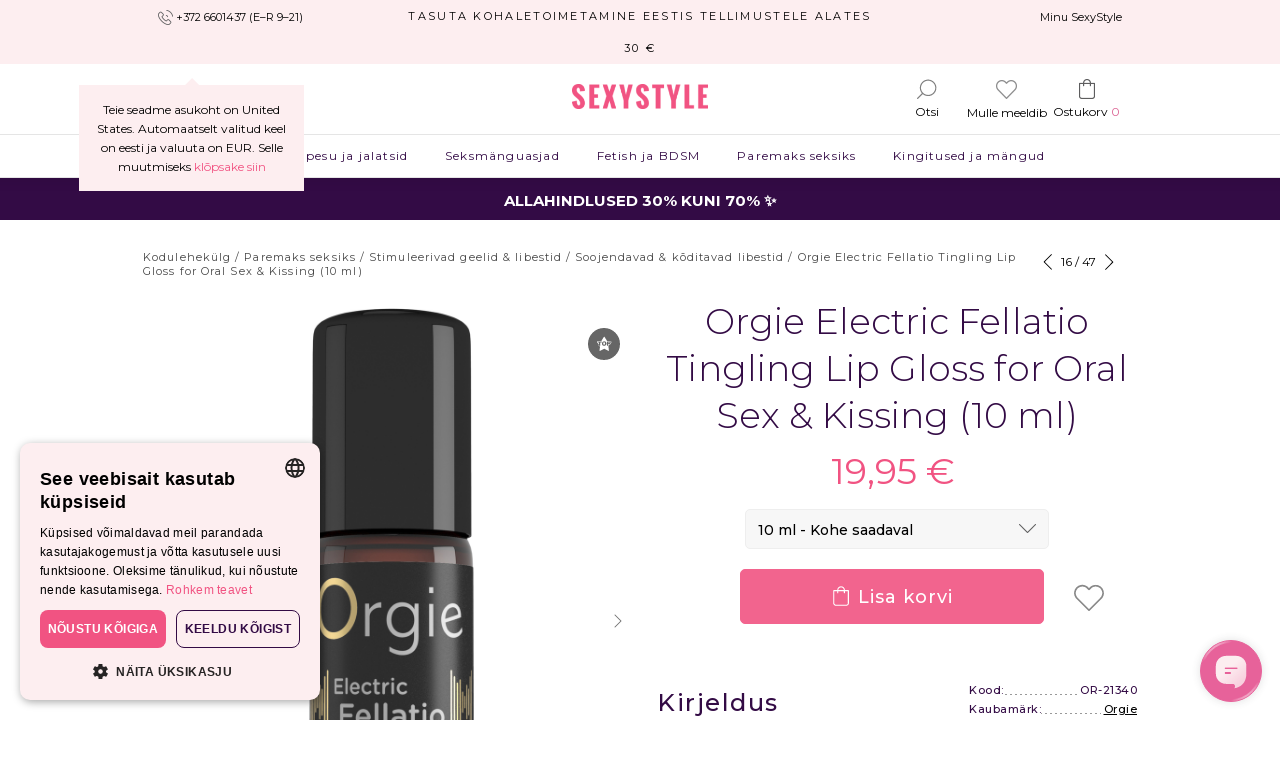

--- FILE ---
content_type: text/html; charset=UTF-8
request_url: https://www.sexystyle.eu/et/orgie-electric-fellatio-tingling-lip-gloss-for-oral-sex-kissing-10-ml.html
body_size: 37237
content:

<!DOCTYPE html><html lang="et" dir="ltr"><head><meta charset="utf-8" /><meta http-equiv="X-UA-Compatible" content="IE=edge" /><meta name="viewport" content="width=device-width, initial-scale=1.0, maximum-scale=1.0, user-scalable=0" /><meta name="theme-color" content="#e82a76" /><meta name="robots" content="max-image-preview:large" /><meta name="description" content="Elektrifitseeriv nauding tänu Orige‘i ainulaadsele koostisele, mis põhineb Amazonase vihmametsast pärit taimede aktiivsetel koostisosadel. See huuleläige tek..."><meta name="keywords" content="Märksõnad"><meta property="og:site_name" content="SexyStyle" /><meta property="og:title" content="Orgie Electric Fellatio Tingling Lip Gloss for Oral Sex &amp;amp; Kissing (10 ml) - SEXYSTYLE.eu" /><meta property="og:url" content="https://www.sexystyle.eu/et/orgie-electric-fellatio-tingling-lip-gloss-for-oral-sex-kissing-10-ml.html" /><meta property="og:type" content="product" /><meta property="og:image" content="https://www.sexystyle.eu/i/open_graph_image/products/electric-fellatio-tingling-lip-gloss-for-oral-sex-kissing-10-ml-b.jpg" /><meta property="og:description" content="Elektrifitseeriv nauding tänu Orige‘i ainulaadsele koostisele, mis põhineb Amazonase vihmametsast pärit taimede aktiivsetel koostisosadel. See huuleläige tekitab huultel ja intiimsetel aladel suris..." /><meta property="og:locale:alternate" content="en" /><meta property="og:locale:alternate" content="lv_LV" /><meta property="og:locale:alternate" content="lt_LT" /><meta property="og:locale" content="et_ET" /><meta property="og:locale:alternate" content="ru" /><meta property="og:locale:alternate" content="fi_FI" /><meta property="og:locale:alternate" content="pl_PL" /><meta property="product:price:currency" content="EUR" /><meta property="product:price:amount" content="19.95" /><link rel="shortcut icon" href="https://www.sexystyle.eu/assets-446/favicon.ico" type="image/x-icon"><link rel="apple-touch-icon" href="https://www.sexystyle.eu/assets-446/images/favicons/apple-touch-icon.png"><link rel="apple-touch-icon" sizes="57x57" href="https://www.sexystyle.eu/assets-446/images/favicons/apple-touch-icon-57x57.png"><link rel="apple-touch-icon" sizes="60x60" href="https://www.sexystyle.eu/assets-446/images/favicons/apple-touch-icon-60x60.png"><link rel="apple-touch-icon" sizes="72x72" href="https://www.sexystyle.eu/assets-446/images/favicons/apple-touch-icon-72x72.png"><link rel="apple-touch-icon" sizes="76x76" href="https://www.sexystyle.eu/assets-446/images/favicons/apple-touch-icon-76x76.png"><link rel="apple-touch-icon" sizes="114x114" href="https://www.sexystyle.eu/assets-446/images/favicons/apple-touch-icon-114x114.png"><link rel="apple-touch-icon" sizes="120x120" href="https://www.sexystyle.eu/assets-446/images/favicons/apple-touch-icon-120x120.png"><link rel="apple-touch-icon" sizes="144x144" href="https://www.sexystyle.eu/assets-446/images/favicons/apple-touch-icon-144x144.png"><link rel="apple-touch-icon" sizes="152x152" href="https://www.sexystyle.eu/assets-446/images/favicons/apple-touch-icon-152x152.png"><link rel="apple-touch-icon" sizes="180x180" href="https://www.sexystyle.eu/assets-446/images/favicons/apple-touch-icon-180x180.png"><link rel="canonical" href="https://www.sexystyle.eu/et/orgie-electric-fellatio-tingling-lip-gloss-for-oral-sex-kissing-10-ml.html" /><link rel="alternate" hreflang="en" href="https://www.sexystyle.eu/en/orgie-electric-fellatio-tingling-lip-gloss-for-oral-sex-kissing-10-ml.html" /><link rel="alternate" hreflang="lv-LV" href="https://www.sexystyle.eu/lv/orgie-electric-fellatio-stimulejoss-lupu-balzams-10-ml.html" /><link rel="alternate" hreflang="ru" href="https://www.sexystyle.eu/ru/orgie-electric-fellatio-stimuliruiushchii-balzam-dlia-gub-10-ml.html" /><link rel="alternate" hreflang="lt-LT" href="https://www.sexystyle.eu/lt/orgie-electric-fellatio-tingling-lip-gloss-for-oral-sex-kissing-10-ml.html" /><link rel="alternate" hreflang="et-ET" href="https://www.sexystyle.eu/et/orgie-electric-fellatio-tingling-lip-gloss-for-oral-sex-kissing-10-ml.html" /><link rel="alternate" hreflang="fi-FI" href="https://www.sexystyle.eu/fi/orgie-electric-fellatio-kihelmoiva-huulikiilto-suuseksiin-ja-suuteluun-10-ml.html" /><link rel="alternate" hreflang="pl-PL" href="https://www.sexystyle.eu/pl/orgie-blyszczyk-do-ust-electric-fellatio-tingling-do-seksu-oralnego-i-calowania-10-ml.html" /><link rel="alternate" hreflang="x-default" href="https://www.sexystyle.eu/en/orgie-electric-fellatio-tingling-lip-gloss-for-oral-sex-kissing-10-ml.html" /><title>Orgie Electric Fellatio Tingling Lip Gloss for Oral Sex &amp; Kissing (10 ml) - SEXYSTYLE.eu</title><script type="text/javascript">
                        var h = h || [];
        </script><script>
    window.dataLayer = window.dataLayer || []; function gtag()
    { dataLayer.push(arguments); }
    gtag("consent", "default", { ad_storage: "denied", analytics_storage: "denied", ad_user_data: "denied", ad_personalization: "denied", wait_for_update: 500 });
    gtag("set", "ads_data_redaction", true);
    gtag("set", "developer_id.G-72PE3DDZDN", true);

    window.google_analytics_id = 'G-72PE3DDZDN';
</script><script type="text/javascript" charset="UTF-8" src="//cdn.cookie-script.com/s/8a0e47d4c85f6051e169ce9435c4af96.js"></script><!-- Google Tag Manager --><script>(function(w,d,s,l,i){w[l]=w[l]||[];w[l].push(
        {'gtm.start': new Date().getTime(),event:'gtm.js'}
    );var f=d.getElementsByTagName(s)[0],
        j=d.createElement(s),dl=l!='dataLayer'?'&l='+l:'';j.async=true;j.src=
        'https://www.googletagmanager.com/gtm.js?id='+i+dl;f.parentNode.insertBefore(j,f);
    })(window,document,'script','dataLayer','GTM-TJZC98G');</script><!-- End Google Tag Manager --><link rel="stylesheet" href="https://www.sexystyle.eu/assets-446/css/vendors/swiper-bundle.min.css"/><link href="https://www.sexystyle.eu/assets-446/css/layout.css" rel="stylesheet" type="text/css"><link href="https://www.sexystyle.eu/assets-446/css/product-page.css" rel="stylesheet" type="text/css" /><script>
        window.DG_CHAT_WIDGET_CONFIG = {
            widgetId: "4c3abeab-ca12-4460-be1b-f5d837a32ca6",
            env: "eu",
        };
    </script><script src="https://chat.digitalgenius.com/init.js"></script><script>window.dgchat.init();</script><link rel="preconnect" href="https://fonts.googleapis.com"><link rel="preconnect" href="https://fonts.gstatic.com" crossorigin><link href="https://fonts.googleapis.com/css2?family=Montserrat:wght@300..700&display=swap" rel="stylesheet"></head><body ><!-- Google Tag Manager (noscript) --><noscript><iframe src="ns" height="0" width="0" style="display:none;visibility:hidden"></iframe></noscript><!-- End Google Tag Manager (noscript) --><script async src="https://www.googletagmanager.com/gtag/js?id=G-72PE3DDZDN"></script><script>
    window.dataLayer = window.dataLayer || [];
    function gtag(){dataLayer.push(arguments);}
    gtag('js', new Date());

    gtag('config', 'G-72PE3DDZDN', { 'debug_mode': false });
</script><header class="i-header"><div class="i-pre-header"><div class="i-pre-header__container"><div class="i-pre-header__phone-container"><span class="i-pre-header__phone-icon"></span><a href="tel:372 6601437" class="i-pre-header__phone-text">+372 6601437 (E–R 9–21)</a></div><div class="i-pre-header__text-container"><span class="i-pre-header__text">TASUTA KOHALETOIMETAMINE EESTIS TELLIMUSTELE ALATES 30 €</span></div><div class="i-pre-header__account-container"><a href="javascript:void(0)" class="i-pre-header__account-text js-open-account-popup">Minu SexyStyle</a></div></div></div><div class="i-mid-header"><div class="i-mid-header__container"><div class="i-mid-header__locale-container js-popover-container"><span class="i-mid-header__locale-popover-container"><a href="javascript:void(0)" class="i-mid-header__locale-text js-open-locale-popup"><span class="i-shipping-country-flag" style="background-image: url('https://www.sexystyle.eu/assets-446/images/country-flags/other-countries.svg'); background-position: center center;"></span><span class="js-header-locale-language">Eesti</span>
                    &nbsp;
                    (<span class="js-header-locale-currency">EUR</span>)
                </a><div class="i-locale-popup js-desktop-locale-popup"><div class="i-locale-popup__fields"><div class="i-locale-popup__currency"><label for="locale-currency-select" class="i-locale-popup__title">Valuuta</label><div class="i-custom-select i-custom-select_native"><div class="i-custom-select__icon"></div><select id="locale-currency-select"><option value="EUR">EUR</option><option value="BGN">BGN</option><option value="CHF">CHF</option><option value="CZK">CZK</option><option value="GBP">GBP</option><option value="NOK">NOK</option><option value="PLN">PLN</option><option value="SEK">SEK</option><option value="USD">USD</option></select></div></div><div class="i-locale-popup__language"><label for="locale-language-select" class="i-locale-popup__title">Keel</label><div class="i-custom-select i-custom-select_native"><div class="i-custom-select__icon"></div><select id="locale-language-select"><option value="en"  data-locale-url="/en/orgie-electric-fellatio-tingling-lip-gloss-for-oral-sex-kissing-10-ml.html">
                            English
                        </option><option value="lv"  data-locale-url="/lv/orgie-electric-fellatio-stimulejoss-lupu-balzams-10-ml.html">
                            Latviešu
                        </option><option value="ru"  data-locale-url="/ru/orgie-electric-fellatio-stimuliruiushchii-balzam-dlia-gub-10-ml.html">
                            Русский
                        </option><option value="lt"  data-locale-url="/lt/orgie-electric-fellatio-tingling-lip-gloss-for-oral-sex-kissing-10-ml.html">
                            Lietuvių
                        </option><option value="et" selected data-locale-url="/et/orgie-electric-fellatio-tingling-lip-gloss-for-oral-sex-kissing-10-ml.html">
                            Eesti
                        </option></select></div></div><div class="i-locale-popup__delivery_country"><label for="locale-delivery-country-select" class="i-locale-popup__title">Riik</label><div class="i-custom-select i-custom-select_native"><div class="i-custom-select__icon"></div><select id="locale-delivery-country-select"><option  data-country-id="14" data-en-name="Austria" value="AT">Austria</option><option  data-country-id="21" data-en-name="Belgium" value="BE">Belgia</option><option  data-country-id="33" data-en-name="Bulgaria" value="BG">Bulgaaria</option><option  data-country-id="67" data-en-name="Estonia" value="EE">Eesti</option><option  data-country-id="193" data-en-name="Spain" value="ES">Hispaania</option><option  data-country-id="147" data-en-name="Netherlands" value="NL">Holland</option><option  data-country-id="237" data-en-name="Croatia" value="HR">Horvaatia</option><option  data-country-id="101" data-en-name="Ireland" value="IE">Iirimaa</option><option  data-country-id="102" data-en-name="Israel" value="IL">Iisrael</option><option  data-country-id="96" data-en-name="Iceland" value="IS">Island</option><option  data-country-id="103" data-en-name="Italy" value="IT">Itaalia</option><option  data-country-id="84" data-en-name="Greece" value="GR">Kreeka</option><option  data-country-id="55" data-en-name="Cyprus" value="CY">Küpros</option><option  data-country-id="115" data-en-name="Latvia" value="LV">Läti</option><option  data-country-id="121" data-en-name="Lithuania" value="LT">Leedu</option><option  data-country-id="122" data-en-name="Luxembourg" value="LU">Luksemburg</option><option  data-country-id="130" data-en-name="Malta" value="MT">Malta</option><option  data-country-id="157" data-en-name="Norway" value="NO">Norra</option><option  data-country-id="168" data-en-name="Poland" value="PL">Poola</option><option  data-country-id="169" data-en-name="Portugal" value="PT">Portugal</option><option  data-country-id="73" data-en-name="France" value="FR">Prantsusmaa</option><option  data-country-id="201" data-en-name="Sweden" value="SE">Rootsi</option><option  data-country-id="173" data-en-name="Romania" value="RO">Rumeenia</option><option  data-country-id="81" data-en-name="Germany" value="DE">Saksamaa</option><option  data-country-id="236" data-en-name="Slovakia" value="SK">Slovakkia</option><option  data-country-id="188" data-en-name="Slovenia" value="SI">Sloveenia</option><option  data-country-id="72" data-en-name="Finland" value="FI">Soome</option><option  data-country-id="220" data-en-name="United Kingdom" value="GB">Suurbritannia</option><option  data-country-id="246" data-en-name="United Kingdom – Northern Ireland" value="XI">Suurbritannia – Põhja-Iiri</option><option  data-country-id="202" data-en-name="Switzerland" value="CH">Šveits</option><option  data-country-id="57" data-en-name="Denmark" value="DK">Taani</option><option  data-country-id="56" data-en-name="Czechia" value="CZ">Tšehhi</option><option  data-country-id="95" data-en-name="Hungary" value="HU">Ungari</option><option selected="selected" data-country-id="other-countries" data-en-name="Muud riigid" value="other-countries">Muud riigid</option></select></div></div></div></div></span></div><div class="i-popover i-popover_locale"><span class="i-popover__text">        Teie seadme asukoht on United States. Automaatselt valitud keel on <span class="js-header-locale-language">eesti</span> ja valuuta on <span class="js-header-locale-currency">EUR</span>. Selle muutmiseks <a class="js-open-locale-popup-welcome" href="javascript:void(0)">klõpsake siin</a></span></div><div class="i-mid-header__logo-container"><a href="https://www.sexystyle.eu/et/" class="i-mid-header__logo"><img src="https://www.sexystyle.eu/assets-446/images/desktop-main-logo.png" alt="" class="i-mid-header__logo-image"></a></div><div class="i-mid-header__buttons-container"><form action="/et/search"><fieldset class="i-search-bar i-mid-header__search-bar"><input class="i-search-bar__input" name="query" type="text" id="desktop-search-input" placeholder="Otsi kaupa, värvi või koodi" value=""><button class="i-search-bar__button" type="submit" id="desktop-search-button"><span class="i-svg-icon i-svg-icon_search i-search-bar__button-icon"><?xml version="1.0" encoding="utf-8"?><!-- Generator: Adobe Illustrator 19.0.0, SVG Export Plug-In . SVG Version: 6.00 Build 0)  --><svg version="1.1" id="Layer_1" xmlns="http://www.w3.org/2000/svg" xmlns:xlink="http://www.w3.org/1999/xlink" x="0px" y="0px"
         viewBox="0 0 44 44" style="enable-background:new 0 0 44 44;" xml:space="preserve"><g id="XMLID_257_"><g id="XMLID_258_"><path id="XMLID_260_" class="st0" d="M0.4,41.7c-0.5,0.5-0.5,1.3,0,1.8c0.2,0.3,0.6,0.4,0.9,0.4c0.3,0,0.7-0.1,0.9-0.4l10.4-10.4
                c3.2,2.8,7.4,4.5,11.9,4.5c10,0,18.2-8.2,18.2-18.2S34.5,1.2,24.4,1.2c-10,0-18.2,8.1-18.2,18.2c0,4.6,1.7,8.7,4.5,11.9L0.4,41.7
                L0.4,41.7z M40.1,19.4C40.1,28,33,35,24.4,35c-8.6,0-15.6-7-15.6-15.6s7-15.6,15.6-15.6C33,3.8,40.1,10.8,40.1,19.4L40.1,19.4z
                 M40.1,19.4"/></g></g></svg></span></button></fieldset></form><div class="i-mid-header__buttons"><a href="javascript:void(0)" class="i-mid-header__button i-mid-header__button_search js-expand-search"><span class="i-svg-icon i-svg-icon_search i-mid-header__button-icon"><?xml version="1.0" encoding="utf-8"?><!-- Generator: Adobe Illustrator 19.0.0, SVG Export Plug-In . SVG Version: 6.00 Build 0)  --><svg version="1.1" id="Layer_1" xmlns="http://www.w3.org/2000/svg" xmlns:xlink="http://www.w3.org/1999/xlink" x="0px" y="0px"
         viewBox="0 0 44 44" style="enable-background:new 0 0 44 44;" xml:space="preserve"><g id="XMLID_257_"><g id="XMLID_258_"><path id="XMLID_260_" class="st0" d="M0.4,41.7c-0.5,0.5-0.5,1.3,0,1.8c0.2,0.3,0.6,0.4,0.9,0.4c0.3,0,0.7-0.1,0.9-0.4l10.4-10.4
                c3.2,2.8,7.4,4.5,11.9,4.5c10,0,18.2-8.2,18.2-18.2S34.5,1.2,24.4,1.2c-10,0-18.2,8.1-18.2,18.2c0,4.6,1.7,8.7,4.5,11.9L0.4,41.7
                L0.4,41.7z M40.1,19.4C40.1,28,33,35,24.4,35c-8.6,0-15.6-7-15.6-15.6s7-15.6,15.6-15.6C33,3.8,40.1,10.8,40.1,19.4L40.1,19.4z
                 M40.1,19.4"/></g></g></svg></span><span class="i-mid-header__button-text">Otsi</span></a><a href="/et/wishlist/view" class="i-mid-header__button i-mid-header__button_wishlist js-wishlist-button"><span class="i-mid-header__button-icon"></span><span class="i-mid-header__button-text">Mulle meeldib <span class="js-wishlist-product-count i-mid-header__button-text-special i-mid-header__wishlist-counter_hidden">0</span></span></a><a href="javascript:void(0)" class="i-mid-header__button i-mid-header__button_cart js-open-cart-popup"><span class="i-mid-header__button-icon"></span><span class="i-mid-header__button-text">
        Ostukorv <span class="i-mid-header__button-text-special js-cart-count">0</span></span></a></div></div></div></div><div class="i-mobile-header"><div class="i-mobile-header__logo-container"><a href="https://www.sexystyle.eu/et/" class="i-mobile-header__logo"><img src="https://www.sexystyle.eu/assets-446/images/desktop-main-logo.png" alt="" class="i-mobile-header__logo-image"></a><div class="i-mobile-header__geo-settings js-open-geo-settings-modal"><span class="i-shipping-country-flag" style="background-image: url('https://www.sexystyle.eu/assets-446/images/country-flags/other-countries.svg'); background-position: center center;"></span></div></div><div class="i-mobile-header__icons"><div class="i-mobile-header__icon-container i-mobile-header__icon-container_menu js-mobile-menu__open" data-selector=".i-mobile-menu"><span class="i-svg-icon i-svg-icon_menu i-mobile-header__icon i-mobile-header__icon_menu i-mobile-header__icon_open"><?xml version="1.0" encoding="utf-8"?><!-- Generator: Adobe Illustrator 19.0.0, SVG Export Plug-In . SVG Version: 6.00 Build 0)  --><svg version="1.1" id="Layer_1" xmlns="http://www.w3.org/2000/svg" xmlns:xlink="http://www.w3.org/1999/xlink" x="0px" y="0px"
         viewBox="13 13 25 25" style="enable-background:new 0 0 50 50;" xml:space="preserve"><path id="XMLID_276_" class="st0" d="M34.2,33.3H15.8c-0.3,0-0.6-0.2-0.6-0.6l0,0c0-0.3,0.2-0.6,0.6-0.6h18.4c0.3,0,0.6,0.2,0.6,0.6
            l0,0C34.8,33.1,34.5,33.3,34.2,33.3z"/><path id="XMLID_296_" class="st0" d="M34.2,25.6H15.8c-0.3,0-0.6-0.2-0.6-0.6v0c0-0.3,0.2-0.6,0.6-0.6h18.4c0.3,0,0.6,0.2,0.6,0.6v0
            C34.8,25.3,34.5,25.6,34.2,25.6z"/><path id="XMLID_297_" class="st0" d="M34.2,17.8H15.8c-0.3,0-0.6-0.2-0.6-0.6l0,0c0-0.3,0.2-0.6,0.6-0.6h18.4c0.3,0,0.6,0.2,0.6,0.6
            l0,0C34.8,17.6,34.5,17.8,34.2,17.8z"/></svg></span><span class="i-svg-icon i-svg-icon_cancel i-mobile-header__icon i-mobile-header__icon_menu i-mobile-header__icon_close"><?xml version="1.0" encoding="utf-8"?><!-- Generator: Adobe Illustrator 19.0.0, SVG Export Plug-In . SVG Version: 6.00 Build 0)  --><svg version="1.1" id="Layer_1" xmlns="http://www.w3.org/2000/svg" xmlns:xlink="http://www.w3.org/1999/xlink" x="0px" y="0px"
     viewBox="0 0 44 44" style="enable-background:new 0 0 44 44;" xml:space="preserve"><path id="XMLID_105_" d="M22.9,22.5c0-0.1,0-0.2,0-0.3L35.3,9.8c0.3-0.3,0.3-0.8,0-1.1c-0.3-0.3-0.8-0.3-1.1,0L21.9,21
        L9.5,8.6c-0.3-0.3-0.8-0.3-1.1,0c-0.3,0.3-0.3,0.8,0,1.1l12.4,12.4c0,0.1,0,0.2,0,0.3L8.4,34.9c-0.3,0.3-0.3,0.8,0,1.1
        c0.2,0.2,0.4,0.2,0.6,0.2c0.2,0,0.4-0.1,0.6-0.2l12.3-12.3L34.2,36c0.2,0.2,0.4,0.2,0.6,0.2c0.2,0,0.4-0.1,0.6-0.2
        c0.3-0.3,0.3-0.8,0-1.1L22.9,22.5z"/></svg></span></div><div class="i-mobile-header__icon-container i-mobile-header__icon-container_search js-mobile-menu__open" data-selector=".i-mobile-header__search"><span class="i-svg-icon i-svg-icon_search i-mobile-header__icon i-mobile-header__icon_search i-mobile-header__icon_open"><?xml version="1.0" encoding="utf-8"?><!-- Generator: Adobe Illustrator 19.0.0, SVG Export Plug-In . SVG Version: 6.00 Build 0)  --><svg version="1.1" id="Layer_1" xmlns="http://www.w3.org/2000/svg" xmlns:xlink="http://www.w3.org/1999/xlink" x="0px" y="0px"
         viewBox="0 0 44 44" style="enable-background:new 0 0 44 44;" xml:space="preserve"><g id="XMLID_257_"><g id="XMLID_258_"><path id="XMLID_260_" class="st0" d="M0.4,41.7c-0.5,0.5-0.5,1.3,0,1.8c0.2,0.3,0.6,0.4,0.9,0.4c0.3,0,0.7-0.1,0.9-0.4l10.4-10.4
                c3.2,2.8,7.4,4.5,11.9,4.5c10,0,18.2-8.2,18.2-18.2S34.5,1.2,24.4,1.2c-10,0-18.2,8.1-18.2,18.2c0,4.6,1.7,8.7,4.5,11.9L0.4,41.7
                L0.4,41.7z M40.1,19.4C40.1,28,33,35,24.4,35c-8.6,0-15.6-7-15.6-15.6s7-15.6,15.6-15.6C33,3.8,40.1,10.8,40.1,19.4L40.1,19.4z
                 M40.1,19.4"/></g></g></svg></span><span class="i-svg-icon i-svg-icon_cancel i-mobile-header__icon i-mobile-header__icon_search i-mobile-header__icon_close"><?xml version="1.0" encoding="utf-8"?><!-- Generator: Adobe Illustrator 19.0.0, SVG Export Plug-In . SVG Version: 6.00 Build 0)  --><svg version="1.1" id="Layer_1" xmlns="http://www.w3.org/2000/svg" xmlns:xlink="http://www.w3.org/1999/xlink" x="0px" y="0px"
     viewBox="0 0 44 44" style="enable-background:new 0 0 44 44;" xml:space="preserve"><path id="XMLID_105_" d="M22.9,22.5c0-0.1,0-0.2,0-0.3L35.3,9.8c0.3-0.3,0.3-0.8,0-1.1c-0.3-0.3-0.8-0.3-1.1,0L21.9,21
        L9.5,8.6c-0.3-0.3-0.8-0.3-1.1,0c-0.3,0.3-0.3,0.8,0,1.1l12.4,12.4c0,0.1,0,0.2,0,0.3L8.4,34.9c-0.3,0.3-0.3,0.8,0,1.1
        c0.2,0.2,0.4,0.2,0.6,0.2c0.2,0,0.4-0.1,0.6-0.2l12.3-12.3L34.2,36c0.2,0.2,0.4,0.2,0.6,0.2c0.2,0,0.4-0.1,0.6-0.2
        c0.3-0.3,0.3-0.8,0-1.1L22.9,22.5z"/></svg></span></div><div class="i-mobile-header__icon-container i-mobile-header__icon-container_account js-mobile-menu__open js-open-account-popup"><span class="i-svg-icon i-svg-icon_cancel i-mobile-header__icon i-mobile-header__icon_my-account i-mobile-header__icon_open"><?xml version="1.0" encoding="utf-8"?><!-- Generator: Adobe Illustrator 19.0.0, SVG Export Plug-In . SVG Version: 6.00 Build 0)  --><svg version="1.1" id="Layer_1" xmlns="http://www.w3.org/2000/svg" xmlns:xlink="http://www.w3.org/1999/xlink" x="0px" y="0px"
         viewBox="0 0 44 44" style="enable-background:new 0 0 44 44;" xml:space="preserve"><g id="XMLID_623_"><path id="XMLID_632_" class="st2" d="M22.5,18.3c4.9,0,8.8-3.9,8.8-8.8c0-4.9-3.9-8.8-8.8-8.8c-4.9,0-8.8,3.9-8.8,8.8
            C13.7,14.4,17.7,18.3,22.5,18.3L22.5,18.3z M22.5,3C26.2,3,29,5.9,29,9.5c0,3.7-3,6.5-6.5,6.5c-3.7,0-6.5-3-6.5-6.5
            C16,5.9,19,3,22.5,3L22.5,3z M22.5,3"/><g id="XMLID_625_"><path id="XMLID_628_" class="st2" d="M32.4,21.7h-5.1c-0.3,0-0.6,0.1-0.8,0.3l-3.8,3.8L18.9,22c-0.2-0.2-0.5-0.3-0.8-0.3h-5.1
                c-3.8,0-6.7,3.1-6.7,6.8V42c0,0.7,0.5,1.1,1.1,1.1h30.5c0.6,0,1.1-0.5,1.3-1.1V28.5C39.1,24.7,36,21.7,32.4,21.7L32.4,21.7z
                 M36.7,40.8H8.6V28.5C8.6,26,10.6,24,13,24h4.6l4.2,4.2c0.5,0.5,1.1,0.5,1.6,0l4.2-4.2h4.6c2.5,0,4.5,2.1,4.5,4.5L36.7,40.8
                L36.7,40.8z M36.7,40.8"/></g></g></svg></span><span class="i-svg-icon i-svg-icon_cancel i-mobile-header__icon i-mobile-header__icon_my-account i-mobile-header__icon_close"><?xml version="1.0" encoding="utf-8"?><!-- Generator: Adobe Illustrator 19.0.0, SVG Export Plug-In . SVG Version: 6.00 Build 0)  --><svg version="1.1" id="Layer_1" xmlns="http://www.w3.org/2000/svg" xmlns:xlink="http://www.w3.org/1999/xlink" x="0px" y="0px"
     viewBox="0 0 44 44" style="enable-background:new 0 0 44 44;" xml:space="preserve"><path id="XMLID_105_" d="M22.9,22.5c0-0.1,0-0.2,0-0.3L35.3,9.8c0.3-0.3,0.3-0.8,0-1.1c-0.3-0.3-0.8-0.3-1.1,0L21.9,21
        L9.5,8.6c-0.3-0.3-0.8-0.3-1.1,0c-0.3,0.3-0.3,0.8,0,1.1l12.4,12.4c0,0.1,0,0.2,0,0.3L8.4,34.9c-0.3,0.3-0.3,0.8,0,1.1
        c0.2,0.2,0.4,0.2,0.6,0.2c0.2,0,0.4-0.1,0.6-0.2l12.3-12.3L34.2,36c0.2,0.2,0.4,0.2,0.6,0.2c0.2,0,0.4-0.1,0.6-0.2
        c0.3-0.3,0.3-0.8,0-1.1L22.9,22.5z"/></svg></span></div><div class="i-mobile-header__icon-container js-wishlist-button"><a href="/et/wishlist/view"><span class="i-mobile-header__icon i-mobile-header__icon_wishlist"><span class="js-wishlist-product-count i-mobile-header-icon__wishlist-counter i-mobile-header-icon__wishlist-counter_hidden">0</span></span></a></div><div class="i-mobile-header__icon-container js-open-cart-popup"><span class="i-mobile-header__icon i-mobile-header__icon_cart i-mobile-header__icon_open"><span class="i-mobile-header__icon-cart-text js-cart-count">0</span></span><span class="i-svg-icon i-svg-icon_cancel i-mobile-header__icon i-mobile-header__icon_search i-mobile-header__icon_close"><?xml version="1.0" encoding="utf-8"?><!-- Generator: Adobe Illustrator 19.0.0, SVG Export Plug-In . SVG Version: 6.00 Build 0)  --><svg version="1.1" id="Layer_1" xmlns="http://www.w3.org/2000/svg" xmlns:xlink="http://www.w3.org/1999/xlink" x="0px" y="0px"
     viewBox="0 0 44 44" style="enable-background:new 0 0 44 44;" xml:space="preserve"><path id="XMLID_105_" d="M22.9,22.5c0-0.1,0-0.2,0-0.3L35.3,9.8c0.3-0.3,0.3-0.8,0-1.1c-0.3-0.3-0.8-0.3-1.1,0L21.9,21
        L9.5,8.6c-0.3-0.3-0.8-0.3-1.1,0c-0.3,0.3-0.3,0.8,0,1.1l12.4,12.4c0,0.1,0,0.2,0,0.3L8.4,34.9c-0.3,0.3-0.3,0.8,0,1.1
        c0.2,0.2,0.4,0.2,0.6,0.2c0.2,0,0.4-0.1,0.6-0.2l12.3-12.3L34.2,36c0.2,0.2,0.4,0.2,0.6,0.2c0.2,0,0.4-0.1,0.6-0.2
        c0.3-0.3,0.3-0.8,0-1.1L22.9,22.5z"/></svg></span></div></div><div class="i-mobile-header__search"><form action="/et/search"><fieldset class="i-search-bar i-search-bar_mobile"><input class="i-search-bar__input" name="query" type="text" id="mobile-search-input" placeholder="Otsi kaupa, värvi või koodi" value=""><button class="i-search-bar__button" type="submit" id="mobile-search-button"><span class="i-svg-icon i-svg-icon_search i-search-bar__button-icon"><?xml version="1.0" encoding="utf-8"?><!-- Generator: Adobe Illustrator 19.0.0, SVG Export Plug-In . SVG Version: 6.00 Build 0)  --><svg version="1.1" id="Layer_1" xmlns="http://www.w3.org/2000/svg" xmlns:xlink="http://www.w3.org/1999/xlink" x="0px" y="0px"
         viewBox="0 0 44 44" style="enable-background:new 0 0 44 44;" xml:space="preserve"><g id="XMLID_257_"><g id="XMLID_258_"><path id="XMLID_260_" class="st0" d="M0.4,41.7c-0.5,0.5-0.5,1.3,0,1.8c0.2,0.3,0.6,0.4,0.9,0.4c0.3,0,0.7-0.1,0.9-0.4l10.4-10.4
                c3.2,2.8,7.4,4.5,11.9,4.5c10,0,18.2-8.2,18.2-18.2S34.5,1.2,24.4,1.2c-10,0-18.2,8.1-18.2,18.2c0,4.6,1.7,8.7,4.5,11.9L0.4,41.7
                L0.4,41.7z M40.1,19.4C40.1,28,33,35,24.4,35c-8.6,0-15.6-7-15.6-15.6s7-15.6,15.6-15.6C33,3.8,40.1,10.8,40.1,19.4L40.1,19.4z
                 M40.1,19.4"/></g></g></svg></span></button></fieldset></form></div></div><div class="i-popup-container"><div class="i-account-popup "><div class="js-login-form-container"><div class="i-account-popup__sign-in"><h3 class="i-account-popup__title">Registreeritud klientidele</h3><form name="login" method="post" action="" class="js-confirmed-with-pair" data-confirmation-url="/et/confirm-pairs"><div class="i-field__errors i-field__errors_login"></div><div class="i-field__row i-field__row_fullwidth"><div class="i-field i-field_popup"><label class="i-field__label"  for="login__username" class=" required"><span class="i-field__label-text">E-post</span><span class="i-field__label-required">&nbsp;*</span></label><input type="email" id="login__username" name="login[_username]" required="required" class=" i-field__input" /></div></div><div class="i-field__row i-field__row_fullwidth"><div class="i-field i-field_no-margin"><label class="i-field__label"  for="login__password" class=" required"><span class="i-field__label-text">Salasõna</span><span class="i-field__label-required">&nbsp;*</span></label><input type="password" id="login__password" name="login[_password]" required="required" class=" i-field__input" /></div></div><div class="i-field__row"><div class="i-field i-field__form-submit"><button type="submit" id="login_login" name="login[login]" class="x-action-button i-submit-button i-submit-button_verified">Logi sisse</button></div><div class="i-field i-field__form-submit"><button type="submit" id="login_register" name="login[register]" class="x-action-button i-action-button">Registreeru</button></div><div class="hidden"><div class="i-field i-field__form-submit"><button type="submit" id="login_checkout" name="login[checkout]" class="x-action-button">Logi sisse</button></div></div></div><div class="i-field__row"><a class="i-field__forgot-password-link" id="forgot-password-link">Unustasid oma salasõna?</a></div><input type="hidden" id="login__token" name="login[_token]" class=" i-field__input" value="QXJLnG-amguwHrBcJNqQqdm79JtXWdAVjYeXUpsQcW0" /></form></div><div class="i-account__login-loading-spinner-container"><div class="i-account__login-loading-spinner"></div></div></div><div class="i-account-popup__password"><h3 class="i-account-popup__title">Salasõna taotlus</h3><div class="js-forgot-password-form-container"><form name="forgot_password" method="post" action="/et/forgot-password" id="forgot-password-form" novalidate="novalidate" class="js-confirmed-with-pair" data-confirmation-url="/et/confirm-pairs"><div class="i-field__notice">
    Sisestada oma e-posti aadress ja me saadame salasõna meeldetuletuse.
</div><div class="i-field__errors js-forgot-password-form-error"></div><div class="i-field__row i-field__row_fullwidth"><div class="i-field i-field_no-margin"><label class="i-field__label"  placeholder="forgot_password.form.label_email" for="forgot_password_username"><span class="i-field__label-text">E-post</span></label><input type="email" id="forgot_password_username" name="forgot_password[username]" placeholder="E-post" class=" i-field__input" /></div></div><div class="i-field__divider">VÕI</div><div class="i-field__row i-field__row_phone-field"><div class="x-form-field x-form__combined"><div class="x-form-field-phone"><div class="i-form-spinner__outer js-phone-code-spinner"><div class="i-spinner"></div></div><div class="x-form-field-phone__flag"><span class="i-shipping-country-flag js-phone-country-code-flag"
                  style="background-image: url('https://www.sexystyle.eu/assets-446/images/country-flags/other-countries.svg'); background-position: center center;"></span></div><select class="x-form-field-phone__code js-country-phone-code" id="forgot_password_countryCode" name="forgot_password[countryCode]" id="forgot_password_countryCode" name="forgot_password[countryCode]" class="country-code"><option value="0" data-region="ZZ">+0</option><option value="30" data-region="GR">+30</option><option value="31" data-region="NL">+31</option><option value="32" data-region="BE">+32</option><option value="33" data-region="FR">+33</option><option value="34" data-region="ES">+34</option><option value="36" data-region="HU">+36</option><option value="39" data-region="IT">+39</option><option value="40" data-region="RO">+40</option><option value="41" data-region="CH">+41</option><option value="43" data-region="AT">+43</option><option value="44" data-region="GB">+44</option><option value="45" data-region="DK">+45</option><option value="46" data-region="SE">+46</option><option value="47" data-region="NO">+47</option><option value="48" data-region="PL">+48</option><option value="49" data-region="DE">+49</option><option value="351" data-region="PT">+351</option><option value="352" data-region="LU">+352</option><option value="353" data-region="IE">+353</option><option value="354" data-region="IS">+354</option><option value="356" data-region="MT">+356</option><option value="357" data-region="CY">+357</option><option value="358" data-region="FI">+358</option><option value="359" data-region="BG">+359</option><option value="370" data-region="LT">+370</option><option value="371" data-region="LV" selected="selected">+371</option><option value="372" data-region="EE">+372</option><option value="385" data-region="HR">+385</option><option value="386" data-region="SI">+386</option><option value="420" data-region="CZ">+420</option><option value="421" data-region="SK">+421</option><option value="972" data-region="IL">+972</option></select><div class="x-sign-up__phone x-form-field_text x-form-field-phone__number"><div class="x-form-field__input x-form-field__input_phone i-floating-label"><input type="text" id="forgot_password_phone" name="forgot_password[phone]" placeholder="Telefon" class=" i-field__input" /></div></div></div></div></div><div class="i-field__row i-field__row_half-two"><div class="i-field i-field__form-submit"><button type="submit" id="forgot_password_proceed" name="forgot_password[proceed]" class="i-action-button i-submit-button">Jätka</button></div><div class="i-field i-field__form-submit"><a class="i-action-button js-cancel-password-reset" href="javascript:void(0)">Tühista</a></div></div><input type="hidden" id="forgot_password__token" name="forgot_password[_token]" class=" i-field__input" value="jj18hZny8KoxRWl4h6NIdpjyUlIjjt1twZcqdGM6ikk" /></form></div></div></div><div class="i-cart-popup "><div class="i-cart-popup__content"></div><div class="i-cart-popup__loader"><div class="i-cart-popup__loader-spinner"></div></div></div></div><div class="i-main-menu"><div class="i-main-menu__inner"><span class="i-main-menu__item" data-submenu-id="i-main-menu__dropdown_1"><a href="/et/erootiline-pesu-jalatsid.html" class="i-main-menu__item-link"><span class="i-main-menu__item-decorator">-</span>
                    Erootiline pesu ja jalatsid
                    <span class="i-main-menu__item-decorator">-</span></a></span><div id="i-main-menu__dropdown_1" class="i-main-menu__dropdown i-menu-dropdown i-menu-dropdown_1"><div class="i-menu-dropdown__column"><ul class="i-menu-dropdown__list"><li class="i-menu-dropdown__list-item i-menu-dropdown__list-item_heading">Kategooriad</li><li class="i-menu-dropdown__list-item"><a href="/et/rinnahoidjad-pesukomplektid.html">Rinnahoidjad &amp; pesukomplektid</a></li><li class="i-menu-dropdown__list-item"><a href="/et/seksikad-aluspuksid.html">Seksikad aluspüksid</a></li><li class="i-menu-dropdown__list-item"><a href="/et/sukad-sukkpuksid.html">Sukad &amp; sukkpüksid</a></li><li class="i-menu-dropdown__list-item"><a href="/et/erootiline-riietus.html">Seksikad rõivad</a></li><li class="i-menu-dropdown__list-item"><a href="/et/pluss-suurustes-pesu.html">Pluss suurustes pesu</a></li><li class="i-menu-dropdown__list-item"><a href="/et/rollimangude-kostuumid.html">Rollimängude kostüümid</a></li><li class="i-menu-dropdown__list-item"><a href="/et/fetish-roivad-2.html">Fetish rõivad</a></li><li class="i-menu-dropdown__list-item"><a href="/et/meeste-roivad.html">Meeste rõivad</a></li><li class="i-menu-dropdown__list-item"><a href="/et/kingad-ja-saapad.html">Kingad ja saapad</a></li><li class="i-menu-dropdown__list-item"><a href="/et/aksessuaarid.html">Aksessuaarid</a></li></ul></div><div class="i-menu-dropdown__column"><ul class="i-menu-dropdown__list"><li class="i-menu-dropdown__list-item i-menu-dropdown__list-item_heading">Kaubamärgid</li><li class="i-menu-dropdown__list-item"><a href="/et/cottelli-lingerie.html">Cottelli Lingerie</a></li><li class="i-menu-dropdown__list-item"><a href="/et/pleaser.html">Pleaser</a></li><li class="i-menu-dropdown__list-item"><a href="/et/obsessive.html">Obsessive</a></li><li class="i-menu-dropdown__list-item"><a href="/et/noir-handmade.html">Noir Handmade</a></li><li class="i-menu-dropdown__list-item"><a href="/et/le-desir.html">Le Désir</a></li><li class="i-menu-dropdown__list-item"><a href="/et/esotiq.html">ESOTIQ</a></li><li class="i-menu-dropdown__list-item"><a href="/et/brands">Kõik kaubamärgid</a></li></ul></div><div class="i-menu-dropdown__column"><ul class="i-menu-dropdown__list"><li class="i-menu-dropdown__list-item i-menu-dropdown__list-item_heading">Soovitame</li><li class="i-menu-dropdown__list-item"><a href="/et/erootiline-pesu-jalatsid/discounts.html">
                                            Allahindlused kuni 67%
                                    </a></li><li class="i-menu-dropdown__list-item"><a href="/et/erootiline-pesu-jalatsid/new.html">
                    Uudised
                </a></li><li class="i-menu-dropdown__list-item"><a href="/et/erootiline-pesu-jalatsid/top-sellers.html">
                    Enim ostetud tooted
                </a></li></ul></div><div class="i-menu-dropdown__column"><div class="i-menu-dropdown__banner"></div></div></div><span class="i-main-menu__item" data-submenu-id="i-main-menu__dropdown_2"><a href="/et/seksmanguasjad.html" class="i-main-menu__item-link"><span class="i-main-menu__item-decorator">-</span>
                    Seksmänguasjad
                    <span class="i-main-menu__item-decorator">-</span></a></span><div id="i-main-menu__dropdown_2" class="i-main-menu__dropdown i-menu-dropdown i-menu-dropdown_2"><div class="i-menu-dropdown__column"><ul class="i-menu-dropdown__list"><li class="i-menu-dropdown__list-item i-menu-dropdown__list-item_heading">Kategooriad</li><li class="i-menu-dropdown__list-item"><a href="/et/vibraatorid-stimulaatorid.html">Vibraatorid &amp; stimulaatorid</a></li><li class="i-menu-dropdown__list-item"><a href="/et/dildod-2.html">Dildod</a></li><li class="i-menu-dropdown__list-item"><a href="/et/armukuulid-kegeli-pallid.html">Armukuulid, Kegeli pallid</a></li><li class="i-menu-dropdown__list-item"><a href="/et/sekslelud-paaridele.html">Sekslelud paaridele</a></li><li class="i-menu-dropdown__list-item"><a href="/et/anaalstimulaatorid.html">Anaalstimulaatorid</a></li><li class="i-menu-dropdown__list-item"><a href="/et/strap-on.html">Strap-on</a></li><li class="i-menu-dropdown__list-item"><a href="/et/masturbaatorid.html">Masturbaatorid</a></li><li class="i-menu-dropdown__list-item"><a href="/et/peeniserongad-mansetid.html">Peeniserõngad, mansetid</a></li><li class="i-menu-dropdown__list-item"><a href="/et/peenisepumbad-ja-peenise-suurendamine.html">Peenisepumbad ja peenise suurendamine</a></li><li class="i-menu-dropdown__list-item"><a href="/et/puhastusvahendid-ja-hoiustamine.html">Puhastusvahendid ja hoiustamine</a></li></ul></div><div class="i-menu-dropdown__column"><ul class="i-menu-dropdown__list"><li class="i-menu-dropdown__list-item i-menu-dropdown__list-item_heading">Kaubamärgid</li><li class="i-menu-dropdown__list-item"><a href="/et/you2toys.html">You2Toys</a></li><li class="i-menu-dropdown__list-item"><a href="/et/satisfyer.html">Satisfyer</a></li><li class="i-menu-dropdown__list-item"><a href="/et/lovense.html">Lovense</a></li><li class="i-menu-dropdown__list-item"><a href="/et/fleshlight.html">Fleshlight</a></li><li class="i-menu-dropdown__list-item"><a href="/et/romp.html">Romp</a></li><li class="i-menu-dropdown__list-item"><a href="/et/we-vibe.html">We-Vibe</a></li><li class="i-menu-dropdown__list-item"><a href="/et/brands">Kõik kaubamärgid</a></li></ul></div><div class="i-menu-dropdown__column"><ul class="i-menu-dropdown__list"><li class="i-menu-dropdown__list-item i-menu-dropdown__list-item_heading">Soovitame</li><li class="i-menu-dropdown__list-item"><a href="/et/seksmanguasjad/discounts.html">
                                            Allahindlused kuni 50%
                                    </a></li><li class="i-menu-dropdown__list-item"><a href="/et/seksmanguasjad/new.html">
                    Uudised
                </a></li><li class="i-menu-dropdown__list-item"><a href="/et/seksmanguasjad/top-sellers.html">
                    Enim ostetud tooted
                </a></li></ul></div><div class="i-menu-dropdown__column"><div class="i-menu-dropdown__banner"></div></div></div><span class="i-main-menu__item" data-submenu-id="i-main-menu__dropdown_3"><a href="/et/fetish-bdsm.html" class="i-main-menu__item-link"><span class="i-main-menu__item-decorator">-</span>
                    Fetish ja BDSM
                    <span class="i-main-menu__item-decorator">-</span></a></span><div id="i-main-menu__dropdown_3" class="i-main-menu__dropdown i-menu-dropdown i-menu-dropdown_3"><div class="i-menu-dropdown__column"><ul class="i-menu-dropdown__list"><li class="i-menu-dropdown__list-item i-menu-dropdown__list-item_heading">Kategooriad</li><li class="i-menu-dropdown__list-item"><a href="/et/sidumine.html">Sidumine</a></li><li class="i-menu-dropdown__list-item"><a href="/et/lapatsid-pintslid.html">Lapatsid &amp; pintslid</a></li><li class="i-menu-dropdown__list-item"><a href="/et/silmakatted-maskid-suutropid.html">Silmakatted, maskid &amp; suutropid</a></li><li class="i-menu-dropdown__list-item"><a href="/et/nibude-kliitori-stimulaatorid.html">Nibude &amp; kliitori stimulaatorid</a></li><li class="i-menu-dropdown__list-item"><a href="/et/peenise-munandite-lelud.html">Peenise &amp; munandite lelud</a></li><li class="i-menu-dropdown__list-item"><a href="/et/voorusevood.html">Voorusevööd</a></li><li class="i-menu-dropdown__list-item"><a href="/et/elektriliseks-stimulatsiooniks.html">Elektriliseks stimulatsiooniks</a></li><li class="i-menu-dropdown__list-item"><a href="/et/arsti-aistingumangud.html">Arsti- &amp; aistingumängud</a></li><li class="i-menu-dropdown__list-item"><a href="/et/seksimiskiiged-seksmoobel-stimulaatorid.html">Seksimiskiiged, seksmööbel &amp; stimulaatorid</a></li><li class="i-menu-dropdown__list-item"><a href="/et/fetish-roivad.html">Fetish rõivad</a></li></ul></div><div class="i-menu-dropdown__column"><ul class="i-menu-dropdown__list"><li class="i-menu-dropdown__list-item i-menu-dropdown__list-item_heading">Kaubamärgid</li><li class="i-menu-dropdown__list-item"><a href="/et/ouch.html">Ouch!</a></li><li class="i-menu-dropdown__list-item"><a href="/et/bad-kitty.html">Bad Kitty</a></li><li class="i-menu-dropdown__list-item"><a href="/et/zado.html">Zado</a></li><li class="i-menu-dropdown__list-item"><a href="/et/you2toys.html">You2Toys</a></li><li class="i-menu-dropdown__list-item"><a href="/et/hel-milano.html">HEL Milano</a></li><li class="i-menu-dropdown__list-item"><a href="/et/fetish-collection.html">Fetish Collection</a></li><li class="i-menu-dropdown__list-item"><a href="/et/brands">Kõik kaubamärgid</a></li></ul></div><div class="i-menu-dropdown__column"><ul class="i-menu-dropdown__list"><li class="i-menu-dropdown__list-item i-menu-dropdown__list-item_heading">Soovitame</li><li class="i-menu-dropdown__list-item"><a href="/et/fetish-bdsm/discounts.html">
                                            Allahindlused kuni 55%
                                    </a></li><li class="i-menu-dropdown__list-item"><a href="/et/fetish-bdsm/new.html">
                    Uudised
                </a></li><li class="i-menu-dropdown__list-item"><a href="/et/fetish-bdsm/top-sellers.html">
                    Enim ostetud tooted
                </a></li></ul></div><div class="i-menu-dropdown__column"><div class="i-menu-dropdown__banner"></div></div></div><span class="i-main-menu__item" data-submenu-id="i-main-menu__dropdown_4"><a href="/et/paremaks-seksiks.html" class="i-main-menu__item-link"><span class="i-main-menu__item-decorator">-</span>
                    Paremaks seksiks
                    <span class="i-main-menu__item-decorator">-</span></a></span><div id="i-main-menu__dropdown_4" class="i-main-menu__dropdown i-menu-dropdown i-menu-dropdown_4"><div class="i-menu-dropdown__column"><ul class="i-menu-dropdown__list"><li class="i-menu-dropdown__list-item i-menu-dropdown__list-item_heading">Kategooriad</li><li class="i-menu-dropdown__list-item"><a href="/et/kondoomid.html">Kondoomid</a></li><li class="i-menu-dropdown__list-item"><a href="/et/libestid.html">Libestid</a></li><li class="i-menu-dropdown__list-item"><a href="/et/stimuleerivad-geelid-ja-pihustid.html">Stimuleerivad geelid &amp; libestid</a></li><li class="i-menu-dropdown__list-item"><a href="/et/erootiline-massaaz-kumblus.html">Erootiline massaaž &amp; kümblus</a></li><li class="i-menu-dropdown__list-item"><a href="/et/naiste-hugieen.html">Naiste hügieen</a></li><li class="i-menu-dropdown__list-item"><a href="/et/feromoonidega-lohnaveed.html">Feromoonidega lõhnaveed</a></li><li class="i-menu-dropdown__list-item"><a href="/et/treeningvahendid.html">Treeningvahendid</a></li></ul></div><div class="i-menu-dropdown__column"><ul class="i-menu-dropdown__list"><li class="i-menu-dropdown__list-item i-menu-dropdown__list-item_heading">Kaubamärgid</li><li class="i-menu-dropdown__list-item"><a href="/et/pjur.html">pjur</a></li><li class="i-menu-dropdown__list-item"><a href="/et/orgie.html">Orgie</a></li><li class="i-menu-dropdown__list-item"><a href="/et/yesforlov.html">YESforLOV</a></li><li class="i-menu-dropdown__list-item"><a href="/et/shunga.html">Shunga</a></li><li class="i-menu-dropdown__list-item"><a href="/et/bijoux-indiscrets.html">Bijoux Indiscrets</a></li><li class="i-menu-dropdown__list-item"><a href="/et/sensuva.html">Sensuva</a></li><li class="i-menu-dropdown__list-item"><a href="/et/brands">Kõik kaubamärgid</a></li></ul></div><div class="i-menu-dropdown__column"><ul class="i-menu-dropdown__list"><li class="i-menu-dropdown__list-item i-menu-dropdown__list-item_heading">Soovitame</li><li class="i-menu-dropdown__list-item"><a href="/et/paremaks-seksiks/discounts.html">
                                            Allahindlused kuni 40%
                                    </a></li><li class="i-menu-dropdown__list-item"><a href="/et/paremaks-seksiks/new.html">
                    Uudised
                </a></li><li class="i-menu-dropdown__list-item"><a href="/et/paremaks-seksiks/top-sellers.html">
                    Enim ostetud tooted
                </a></li><li class="i-menu-dropdown__list-item"><a href="/et/vaagnapohjalihaste-treenimine.html">Pelvic floor exercisers</a></li></ul></div><div class="i-menu-dropdown__column"><div class="i-menu-dropdown__banner"></div></div></div><span class="i-main-menu__item" data-submenu-id="i-main-menu__dropdown_5"><a href="/et/kingitused-mangud.html" class="i-main-menu__item-link"><span class="i-main-menu__item-decorator">-</span>
                    Kingitused ja mängud
                    <span class="i-main-menu__item-decorator">-</span></a></span><div id="i-main-menu__dropdown_5" class="i-main-menu__dropdown i-menu-dropdown i-menu-dropdown_5"><div class="i-menu-dropdown__column"><ul class="i-menu-dropdown__list"><li class="i-menu-dropdown__list-item i-menu-dropdown__list-item_heading">Kategooriad</li><li class="i-menu-dropdown__list-item"><a href="/et/lobusad-kingitused.html">Lõbusad kingitused</a></li><li class="i-menu-dropdown__list-item"><a href="/et/mangud.html">Mängud</a></li><li class="i-menu-dropdown__list-item"><a href="/et/eripakkumised-puhadeks.html">Eripakkumised pühadeks</a></li><li class="i-menu-dropdown__list-item"><a href="/et/kalendrid-ja-raamatud.html">Kalendrid ja raamatud</a></li></ul></div><div class="i-menu-dropdown__column"><ul class="i-menu-dropdown__list"><li class="i-menu-dropdown__list-item i-menu-dropdown__list-item_heading">Kaubamärgid</li><li class="i-menu-dropdown__list-item"><a href="/et/sexystyle.html">SEXYSTYLE</a></li><li class="i-menu-dropdown__list-item"><a href="/et/joyful-couple.html">Joyful Couple</a></li><li class="i-menu-dropdown__list-item"><a href="/et/openmity.html">OpenMity</a></li><li class="i-menu-dropdown__list-item"><a href="/et/master-series.html">Master Series</a></li><li class="i-menu-dropdown__list-item"><a href="/et/shunga.html">Shunga</a></li><li class="i-menu-dropdown__list-item"><a href="/et/little-genie.html">Little Genie</a></li><li class="i-menu-dropdown__list-item"><a href="/et/brands">Kõik kaubamärgid</a></li></ul></div><div class="i-menu-dropdown__column"><ul class="i-menu-dropdown__list"><li class="i-menu-dropdown__list-item i-menu-dropdown__list-item_heading">Soovitame</li><li class="i-menu-dropdown__list-item"><a href="/et/kingitused-mangud/discounts.html">
                                            Allahindlused kuni 50%
                                    </a></li><li class="i-menu-dropdown__list-item"><a href="/et/kingitused-mangud/new.html">
                    Uudised
                </a></li><li class="i-menu-dropdown__list-item"><a href="/et/kingitused-mangud/top-sellers.html">
                    Enim ostetud tooted
                </a></li><li class="i-menu-dropdown__list-item"><a href="/et/ballites.html">Pidu</a></li><li class="i-menu-dropdown__list-item"><a href="/et/konsultacija-pariem.html">Paaride nõustamine</a></li></ul></div><div class="i-menu-dropdown__column"><div class="i-menu-dropdown__banner"></div></div></div></div></div><div class="i-mobile-menu-container"><div class="i-mobile-menu"><div class="i-mobile-menu__item i-mobile-menu-item i-mobile-menu-item_open"><div class="i-mobile-menu-item__child"><div class="i-mobile-menu-child"><div class="i-mobile-menu-child__title-container js-show-menu-grand-child"><span class="i-mobile-menu-child__title">Erootiline pesu ja jalatsid</span><span class="i-svg-icon i-svg-icon_arrow i-mobile-menu-child__arrow"><?xml version="1.0" encoding="utf-8"?><!-- Generator: Adobe Illustrator 19.0.0, SVG Export Plug-In . SVG Version: 6.00 Build 0)  --><svg version="1.1" id="Layer_1" xmlns="http://www.w3.org/2000/svg" xmlns:xlink="http://www.w3.org/1999/xlink" x="0px" y="0px"
         viewBox="0 0 44 44" style="enable-background:new 0 0 44 44;" xml:space="preserve"><g id="XMLID_185_"><g id="XMLID_279_"><path id="XMLID_281_" class="st5" d="M21.9,28.1L8.5,14.8c-0.3-0.3-0.9-0.3-1.2,0c-0.3,0.3-0.3,0.9,0,1.2l14,14
                    c0.3,0.3,0.9,0.3,1.2,0l14-14c0.2-0.2,0.2-0.4,0.2-0.6c0-0.2-0.1-0.4-0.2-0.6c-0.3-0.3-0.9-0.3-1.2,0L21.9,28.1z M21.9,28.1"/></g></g></svg></span></div><ul class="i-mobile-menu-child__list"><li class="i-mobile-menu-child__list-item"><a class="i-mobile-menu-child__list-item-link" href="/et/rinnahoidjad-pesukomplektid.html">Rinnahoidjad &amp; pesukomplektid</a></li><li class="i-mobile-menu-child__list-item"><a class="i-mobile-menu-child__list-item-link" href="/et/seksikad-aluspuksid.html">Seksikad aluspüksid</a></li><li class="i-mobile-menu-child__list-item"><a class="i-mobile-menu-child__list-item-link" href="/et/sukad-sukkpuksid.html">Sukad &amp; sukkpüksid</a></li><li class="i-mobile-menu-child__list-item"><a class="i-mobile-menu-child__list-item-link" href="/et/erootiline-riietus.html">Seksikad rõivad</a></li><li class="i-mobile-menu-child__list-item"><a class="i-mobile-menu-child__list-item-link" href="/et/pluss-suurustes-pesu.html">Pluss suurustes pesu</a></li><li class="i-mobile-menu-child__list-item"><a class="i-mobile-menu-child__list-item-link" href="/et/rollimangude-kostuumid.html">Rollimängude kostüümid</a></li><li class="i-mobile-menu-child__list-item"><a class="i-mobile-menu-child__list-item-link" href="/et/fetish-roivad-2.html">Fetish rõivad</a></li><li class="i-mobile-menu-child__list-item"><a class="i-mobile-menu-child__list-item-link" href="/et/meeste-roivad.html">Meeste rõivad</a></li><li class="i-mobile-menu-child__list-item"><a class="i-mobile-menu-child__list-item-link" href="/et/kingad-ja-saapad.html">Kingad ja saapad</a></li><li class="i-mobile-menu-child__list-item"><a class="i-mobile-menu-child__list-item-link" href="/et/aksessuaarid.html">Aksessuaarid</a></li><li class="i-mobile-menu-child__list-item"><a class="i-mobile-menu-child__list-item-link" href="/et/erootiline-pesu-jalatsid.html">Kõik tooted</a></li></ul></div><div class="i-mobile-menu-child"><div class="i-mobile-menu-child__title-container js-show-menu-grand-child"><span class="i-mobile-menu-child__title">Seksmänguasjad</span><span class="i-svg-icon i-svg-icon_arrow i-mobile-menu-child__arrow"><?xml version="1.0" encoding="utf-8"?><!-- Generator: Adobe Illustrator 19.0.0, SVG Export Plug-In . SVG Version: 6.00 Build 0)  --><svg version="1.1" id="Layer_1" xmlns="http://www.w3.org/2000/svg" xmlns:xlink="http://www.w3.org/1999/xlink" x="0px" y="0px"
         viewBox="0 0 44 44" style="enable-background:new 0 0 44 44;" xml:space="preserve"><g id="XMLID_185_"><g id="XMLID_279_"><path id="XMLID_281_" class="st5" d="M21.9,28.1L8.5,14.8c-0.3-0.3-0.9-0.3-1.2,0c-0.3,0.3-0.3,0.9,0,1.2l14,14
                    c0.3,0.3,0.9,0.3,1.2,0l14-14c0.2-0.2,0.2-0.4,0.2-0.6c0-0.2-0.1-0.4-0.2-0.6c-0.3-0.3-0.9-0.3-1.2,0L21.9,28.1z M21.9,28.1"/></g></g></svg></span></div><ul class="i-mobile-menu-child__list"><li class="i-mobile-menu-child__list-item"><a class="i-mobile-menu-child__list-item-link" href="/et/vibraatorid-stimulaatorid.html">Vibraatorid &amp; stimulaatorid</a></li><li class="i-mobile-menu-child__list-item"><a class="i-mobile-menu-child__list-item-link" href="/et/dildod-2.html">Dildod</a></li><li class="i-mobile-menu-child__list-item"><a class="i-mobile-menu-child__list-item-link" href="/et/armukuulid-kegeli-pallid.html">Armukuulid, Kegeli pallid</a></li><li class="i-mobile-menu-child__list-item"><a class="i-mobile-menu-child__list-item-link" href="/et/sekslelud-paaridele.html">Sekslelud paaridele</a></li><li class="i-mobile-menu-child__list-item"><a class="i-mobile-menu-child__list-item-link" href="/et/anaalstimulaatorid.html">Anaalstimulaatorid</a></li><li class="i-mobile-menu-child__list-item"><a class="i-mobile-menu-child__list-item-link" href="/et/strap-on.html">Strap-on</a></li><li class="i-mobile-menu-child__list-item"><a class="i-mobile-menu-child__list-item-link" href="/et/masturbaatorid.html">Masturbaatorid</a></li><li class="i-mobile-menu-child__list-item"><a class="i-mobile-menu-child__list-item-link" href="/et/peeniserongad-mansetid.html">Peeniserõngad, mansetid</a></li><li class="i-mobile-menu-child__list-item"><a class="i-mobile-menu-child__list-item-link" href="/et/peenisepumbad-ja-peenise-suurendamine.html">Peenisepumbad ja peenise suurendamine</a></li><li class="i-mobile-menu-child__list-item"><a class="i-mobile-menu-child__list-item-link" href="/et/puhastusvahendid-ja-hoiustamine.html">Puhastusvahendid ja hoiustamine</a></li><li class="i-mobile-menu-child__list-item"><a class="i-mobile-menu-child__list-item-link" href="/et/seksmanguasjad.html">Kõik tooted</a></li></ul></div><div class="i-mobile-menu-child"><div class="i-mobile-menu-child__title-container js-show-menu-grand-child"><span class="i-mobile-menu-child__title">Fetish ja BDSM</span><span class="i-svg-icon i-svg-icon_arrow i-mobile-menu-child__arrow"><?xml version="1.0" encoding="utf-8"?><!-- Generator: Adobe Illustrator 19.0.0, SVG Export Plug-In . SVG Version: 6.00 Build 0)  --><svg version="1.1" id="Layer_1" xmlns="http://www.w3.org/2000/svg" xmlns:xlink="http://www.w3.org/1999/xlink" x="0px" y="0px"
         viewBox="0 0 44 44" style="enable-background:new 0 0 44 44;" xml:space="preserve"><g id="XMLID_185_"><g id="XMLID_279_"><path id="XMLID_281_" class="st5" d="M21.9,28.1L8.5,14.8c-0.3-0.3-0.9-0.3-1.2,0c-0.3,0.3-0.3,0.9,0,1.2l14,14
                    c0.3,0.3,0.9,0.3,1.2,0l14-14c0.2-0.2,0.2-0.4,0.2-0.6c0-0.2-0.1-0.4-0.2-0.6c-0.3-0.3-0.9-0.3-1.2,0L21.9,28.1z M21.9,28.1"/></g></g></svg></span></div><ul class="i-mobile-menu-child__list"><li class="i-mobile-menu-child__list-item"><a class="i-mobile-menu-child__list-item-link" href="/et/sidumine.html">Sidumine</a></li><li class="i-mobile-menu-child__list-item"><a class="i-mobile-menu-child__list-item-link" href="/et/lapatsid-pintslid.html">Lapatsid &amp; pintslid</a></li><li class="i-mobile-menu-child__list-item"><a class="i-mobile-menu-child__list-item-link" href="/et/silmakatted-maskid-suutropid.html">Silmakatted, maskid &amp; suutropid</a></li><li class="i-mobile-menu-child__list-item"><a class="i-mobile-menu-child__list-item-link" href="/et/nibude-kliitori-stimulaatorid.html">Nibude &amp; kliitori stimulaatorid</a></li><li class="i-mobile-menu-child__list-item"><a class="i-mobile-menu-child__list-item-link" href="/et/peenise-munandite-lelud.html">Peenise &amp; munandite lelud</a></li><li class="i-mobile-menu-child__list-item"><a class="i-mobile-menu-child__list-item-link" href="/et/voorusevood.html">Voorusevööd</a></li><li class="i-mobile-menu-child__list-item"><a class="i-mobile-menu-child__list-item-link" href="/et/elektriliseks-stimulatsiooniks.html">Elektriliseks stimulatsiooniks</a></li><li class="i-mobile-menu-child__list-item"><a class="i-mobile-menu-child__list-item-link" href="/et/arsti-aistingumangud.html">Arsti- &amp; aistingumängud</a></li><li class="i-mobile-menu-child__list-item"><a class="i-mobile-menu-child__list-item-link" href="/et/seksimiskiiged-seksmoobel-stimulaatorid.html">Seksimiskiiged, seksmööbel &amp; stimulaatorid</a></li><li class="i-mobile-menu-child__list-item"><a class="i-mobile-menu-child__list-item-link" href="/et/fetish-roivad.html">Fetish rõivad</a></li><li class="i-mobile-menu-child__list-item"><a class="i-mobile-menu-child__list-item-link" href="/et/fetish-bdsm.html">Kõik tooted</a></li></ul></div><div class="i-mobile-menu-child"><div class="i-mobile-menu-child__title-container js-show-menu-grand-child"><span class="i-mobile-menu-child__title">Paremaks seksiks</span><span class="i-svg-icon i-svg-icon_arrow i-mobile-menu-child__arrow"><?xml version="1.0" encoding="utf-8"?><!-- Generator: Adobe Illustrator 19.0.0, SVG Export Plug-In . SVG Version: 6.00 Build 0)  --><svg version="1.1" id="Layer_1" xmlns="http://www.w3.org/2000/svg" xmlns:xlink="http://www.w3.org/1999/xlink" x="0px" y="0px"
         viewBox="0 0 44 44" style="enable-background:new 0 0 44 44;" xml:space="preserve"><g id="XMLID_185_"><g id="XMLID_279_"><path id="XMLID_281_" class="st5" d="M21.9,28.1L8.5,14.8c-0.3-0.3-0.9-0.3-1.2,0c-0.3,0.3-0.3,0.9,0,1.2l14,14
                    c0.3,0.3,0.9,0.3,1.2,0l14-14c0.2-0.2,0.2-0.4,0.2-0.6c0-0.2-0.1-0.4-0.2-0.6c-0.3-0.3-0.9-0.3-1.2,0L21.9,28.1z M21.9,28.1"/></g></g></svg></span></div><ul class="i-mobile-menu-child__list"><li class="i-mobile-menu-child__list-item"><a class="i-mobile-menu-child__list-item-link" href="/et/kondoomid.html">Kondoomid</a></li><li class="i-mobile-menu-child__list-item"><a class="i-mobile-menu-child__list-item-link" href="/et/libestid.html">Libestid</a></li><li class="i-mobile-menu-child__list-item"><a class="i-mobile-menu-child__list-item-link" href="/et/stimuleerivad-geelid-ja-pihustid.html">Stimuleerivad geelid &amp; libestid</a></li><li class="i-mobile-menu-child__list-item"><a class="i-mobile-menu-child__list-item-link" href="/et/erootiline-massaaz-kumblus.html">Erootiline massaaž &amp; kümblus</a></li><li class="i-mobile-menu-child__list-item"><a class="i-mobile-menu-child__list-item-link" href="/et/naiste-hugieen.html">Naiste hügieen</a></li><li class="i-mobile-menu-child__list-item"><a class="i-mobile-menu-child__list-item-link" href="/et/feromoonidega-lohnaveed.html">Feromoonidega lõhnaveed</a></li><li class="i-mobile-menu-child__list-item"><a class="i-mobile-menu-child__list-item-link" href="/et/treeningvahendid.html">Treeningvahendid</a></li><li class="i-mobile-menu-child__list-item"><a class="i-mobile-menu-child__list-item-link" href="/et/paremaks-seksiks.html">Kõik tooted</a></li></ul></div><div class="i-mobile-menu-child"><div class="i-mobile-menu-child__title-container js-show-menu-grand-child"><span class="i-mobile-menu-child__title">Kingitused ja mängud</span><span class="i-svg-icon i-svg-icon_arrow i-mobile-menu-child__arrow"><?xml version="1.0" encoding="utf-8"?><!-- Generator: Adobe Illustrator 19.0.0, SVG Export Plug-In . SVG Version: 6.00 Build 0)  --><svg version="1.1" id="Layer_1" xmlns="http://www.w3.org/2000/svg" xmlns:xlink="http://www.w3.org/1999/xlink" x="0px" y="0px"
         viewBox="0 0 44 44" style="enable-background:new 0 0 44 44;" xml:space="preserve"><g id="XMLID_185_"><g id="XMLID_279_"><path id="XMLID_281_" class="st5" d="M21.9,28.1L8.5,14.8c-0.3-0.3-0.9-0.3-1.2,0c-0.3,0.3-0.3,0.9,0,1.2l14,14
                    c0.3,0.3,0.9,0.3,1.2,0l14-14c0.2-0.2,0.2-0.4,0.2-0.6c0-0.2-0.1-0.4-0.2-0.6c-0.3-0.3-0.9-0.3-1.2,0L21.9,28.1z M21.9,28.1"/></g></g></svg></span></div><ul class="i-mobile-menu-child__list"><li class="i-mobile-menu-child__list-item"><a class="i-mobile-menu-child__list-item-link" href="/et/lobusad-kingitused.html">Lõbusad kingitused</a></li><li class="i-mobile-menu-child__list-item"><a class="i-mobile-menu-child__list-item-link" href="/et/mangud.html">Mängud</a></li><li class="i-mobile-menu-child__list-item"><a class="i-mobile-menu-child__list-item-link" href="/et/eripakkumised-puhadeks.html">Eripakkumised pühadeks</a></li><li class="i-mobile-menu-child__list-item"><a class="i-mobile-menu-child__list-item-link" href="/et/kalendrid-ja-raamatud.html">Kalendrid ja raamatud</a></li><li class="i-mobile-menu-child__list-item"><a class="i-mobile-menu-child__list-item-link" href="/et/kingitused-mangud.html">Kõik tooted</a></li></ul></div><div class="i-mobile-menu-child"><div class="i-mobile-menu-child__title-container js-show-menu-grand-child"><span class="i-mobile-menu-child__title">Uudised</span><span class="i-svg-icon i-svg-icon_arrow i-mobile-menu-child__arrow"><?xml version="1.0" encoding="utf-8"?><!-- Generator: Adobe Illustrator 19.0.0, SVG Export Plug-In . SVG Version: 6.00 Build 0)  --><svg version="1.1" id="Layer_1" xmlns="http://www.w3.org/2000/svg" xmlns:xlink="http://www.w3.org/1999/xlink" x="0px" y="0px"
         viewBox="0 0 44 44" style="enable-background:new 0 0 44 44;" xml:space="preserve"><g id="XMLID_185_"><g id="XMLID_279_"><path id="XMLID_281_" class="st5" d="M21.9,28.1L8.5,14.8c-0.3-0.3-0.9-0.3-1.2,0c-0.3,0.3-0.3,0.9,0,1.2l14,14
                    c0.3,0.3,0.9,0.3,1.2,0l14-14c0.2-0.2,0.2-0.4,0.2-0.6c0-0.2-0.1-0.4-0.2-0.6c-0.3-0.3-0.9-0.3-1.2,0L21.9,28.1z M21.9,28.1"/></g></g></svg></span></div><ul class="i-mobile-menu-child__list"><li class="i-mobile-menu-child__list-item"><a class="i-mobile-menu-child__list-item-link" href="/et/erootiline-pesu-jalatsid/new.html">
                            Erootiline pesu ja jalatsid
                        </a></li><li class="i-mobile-menu-child__list-item"><a class="i-mobile-menu-child__list-item-link" href="/et/seksmanguasjad/new.html">
                            Seksmänguasjad
                        </a></li><li class="i-mobile-menu-child__list-item"><a class="i-mobile-menu-child__list-item-link" href="/et/fetish-bdsm/new.html">
                            Fetish ja BDSM
                        </a></li><li class="i-mobile-menu-child__list-item"><a class="i-mobile-menu-child__list-item-link" href="/et/paremaks-seksiks/new.html">
                            Paremaks seksiks
                        </a></li><li class="i-mobile-menu-child__list-item"><a class="i-mobile-menu-child__list-item-link" href="/et/kingitused-mangud/new.html">
                            Kingitused ja mängud
                        </a></li></ul></div><div class="i-mobile-menu-child"><div class="i-mobile-menu-child__title-container js-show-menu-grand-child"><span class="i-mobile-menu-child__title">Allahindlused</span><span class="i-svg-icon i-svg-icon_arrow i-mobile-menu-child__arrow"><?xml version="1.0" encoding="utf-8"?><!-- Generator: Adobe Illustrator 19.0.0, SVG Export Plug-In . SVG Version: 6.00 Build 0)  --><svg version="1.1" id="Layer_1" xmlns="http://www.w3.org/2000/svg" xmlns:xlink="http://www.w3.org/1999/xlink" x="0px" y="0px"
         viewBox="0 0 44 44" style="enable-background:new 0 0 44 44;" xml:space="preserve"><g id="XMLID_185_"><g id="XMLID_279_"><path id="XMLID_281_" class="st5" d="M21.9,28.1L8.5,14.8c-0.3-0.3-0.9-0.3-1.2,0c-0.3,0.3-0.3,0.9,0,1.2l14,14
                    c0.3,0.3,0.9,0.3,1.2,0l14-14c0.2-0.2,0.2-0.4,0.2-0.6c0-0.2-0.1-0.4-0.2-0.6c-0.3-0.3-0.9-0.3-1.2,0L21.9,28.1z M21.9,28.1"/></g></g></svg></span></div><ul class="i-mobile-menu-child__list"><li class="i-mobile-menu-child__list-item"><a class="i-mobile-menu-child__list-item-link" href="/et/erootiline-pesu-jalatsid/discounts.html">
                            Erootiline pesu ja jalatsid
                        </a></li><li class="i-mobile-menu-child__list-item"><a class="i-mobile-menu-child__list-item-link" href="/et/seksmanguasjad/discounts.html">
                            Seksmänguasjad
                        </a></li><li class="i-mobile-menu-child__list-item"><a class="i-mobile-menu-child__list-item-link" href="/et/fetish-bdsm/discounts.html">
                            Fetish ja BDSM
                        </a></li><li class="i-mobile-menu-child__list-item"><a class="i-mobile-menu-child__list-item-link" href="/et/paremaks-seksiks/discounts.html">
                            Paremaks seksiks
                        </a></li><li class="i-mobile-menu-child__list-item"><a class="i-mobile-menu-child__list-item-link" href="/et/kingitused-mangud/discounts.html">
                            Kingitused ja mängud
                        </a></li></ul></div><div class="i-mobile-menu-child"><div class="i-mobile-menu-child__title-container js-show-menu-grand-child"><span class="i-mobile-menu-child__title">Enim ostetud tooted</span><span class="i-svg-icon i-svg-icon_arrow i-mobile-menu-child__arrow"><?xml version="1.0" encoding="utf-8"?><!-- Generator: Adobe Illustrator 19.0.0, SVG Export Plug-In . SVG Version: 6.00 Build 0)  --><svg version="1.1" id="Layer_1" xmlns="http://www.w3.org/2000/svg" xmlns:xlink="http://www.w3.org/1999/xlink" x="0px" y="0px"
         viewBox="0 0 44 44" style="enable-background:new 0 0 44 44;" xml:space="preserve"><g id="XMLID_185_"><g id="XMLID_279_"><path id="XMLID_281_" class="st5" d="M21.9,28.1L8.5,14.8c-0.3-0.3-0.9-0.3-1.2,0c-0.3,0.3-0.3,0.9,0,1.2l14,14
                    c0.3,0.3,0.9,0.3,1.2,0l14-14c0.2-0.2,0.2-0.4,0.2-0.6c0-0.2-0.1-0.4-0.2-0.6c-0.3-0.3-0.9-0.3-1.2,0L21.9,28.1z M21.9,28.1"/></g></g></svg></span></div><ul class="i-mobile-menu-child__list"><li class="i-mobile-menu-child__list-item"><a class="i-mobile-menu-child__list-item-link" href="/et/erootiline-pesu-jalatsid/top-sellers.html">
                            Erootiline pesu ja jalatsid
                        </a></li><li class="i-mobile-menu-child__list-item"><a class="i-mobile-menu-child__list-item-link" href="/et/seksmanguasjad/top-sellers.html">
                            Seksmänguasjad
                        </a></li><li class="i-mobile-menu-child__list-item"><a class="i-mobile-menu-child__list-item-link" href="/et/fetish-bdsm/top-sellers.html">
                            Fetish ja BDSM
                        </a></li><li class="i-mobile-menu-child__list-item"><a class="i-mobile-menu-child__list-item-link" href="/et/paremaks-seksiks/top-sellers.html">
                            Paremaks seksiks
                        </a></li><li class="i-mobile-menu-child__list-item"><a class="i-mobile-menu-child__list-item-link" href="/et/kingitused-mangud/top-sellers.html">
                            Kingitused ja mängud
                        </a></li></ul></div></div></div><div class="i-mobile-menu__item i-mobile-menu-item i-mobile-menu-item_link"><div class="i-mobile-menu-item__title-container"><a href="/et/contacts.html" class="i-mobile-menu-item__title">Kontaktid</a></div></div><div class="i-mobile-menu__item i-mobile-menu-item i-mobile-menu-item_btn"><a href="tel:372 6601437" class="i-mobile-menu-item__title-container"><div class="i-mobile-menu-item__button-phone"><span class="i-mobile-menu-item__button-phone-icon"></span>
            +372 6601437 (E–R 9–21)
        </div></a></div></div></div><div class="i-header__bottom-border"></div><div class="i-wishlist__notification-container"></div></header><div
    class="i-sitewide-banner js-sitewide-banner-slider"
    style="background-color: #330b45"
    data-autoplay-speed="8000"
><div
            class="i-sitewide-banner__slide"
            data-background-color="#330b45"
        ><a class="i-sitewide-banner__slide-caption" href="/et/lopumuuk-2025.html" style="color: #ffffff">
                    ALLAHINDLUSED 30% KUNI 70% ✨
                </a></div><div
            class="i-sitewide-banner__slide"
            data-background-color="#f15383"
        ><a class="i-sitewide-banner__slide-caption" href="/et/sexystyle-x-dreamtoys-erootiline-advendikalender.html#variant=41840" style="color: #ffffff">
                    Avasta erootiline advendikalender
                </a></div></div><div class="i-background-overlay"></div><script type="application/ld+json">
        {
            "@context": "https://schema.org",
            "@type": "BreadcrumbList",
            "itemListElement": [
                {
                    "@type": "ListItem",
                    "position": 1,
                    "name": "Kodulehekülg",
                    "item": "https://www.sexystyle.eu/et/"
                }
                                    ,{
                        "@type": "ListItem",
                        "position": 2,
                        "name": "Paremaks seksiks",
                        "item": "https://www.sexystyle.eu/et/paremaks-seksiks.html"
                    }
                                            ,
                                                        {
                        "@type": "ListItem",
                        "position": 3,
                        "name": "Stimuleerivad geelid & libestid",
                        "item": "https://www.sexystyle.eu/et/stimuleerivad-geelid-ja-pihustid.html"
                    }
                                            ,
                                                        {
                        "@type": "ListItem",
                        "position": 4,
                        "name": "Soojendavad & kõditavad libestid",
                        "item": "https://www.sexystyle.eu/et/stimuleerivad-geelid-ja-pihustid/soojendavad-koditavad-libestid.html"
                    }
                                            ,
                                                        {
                        "@type": "ListItem",
                        "position": 5,
                        "name": "Orgie Electric Fellatio Tingling Lip Gloss for Oral Sex & Kissing (10 ml)",
                        "item": "https://www.sexystyle.eu/et/orgie-electric-fellatio-tingling-lip-gloss-for-oral-sex-kissing-10-ml.html"
                    }
                                                                                            ]
        }
    </script><div class="i-page-block i-page-block_product i-product-page"
         data-product-id="26512"
         data-category="[&quot;For Wellness &amp; Better Sex&quot;,&quot;Stimulating Gels &amp; Lubes&quot;,&quot;Warming &amp; Tingling Lubes&quot;]"
         data-price="19.95"
         data-name="Orgie Electric Fellatio Tingling Lip Gloss for Oral Sex &amp; Kissing (10 ml)"
         data-brand="Orgie"
         data-discount="0"
    ><div class="i-page-block__container"><div class="i-product-page__top"><div class="i-breadcrumbs i-breadcrumbs_product-page"><div class="i-breadcrumbs__inner "><a class="i-breadcrumbs__link" href="/et/">Kodulehekülg</a><span class="i-breadcrumbs__separator">/</span><span><a class="i-breadcrumbs__link" href="/et/paremaks-seksiks.html"><span>Paremaks seksiks</span></a></span><span class="i-breadcrumbs__separator">/</span><span><a class="i-breadcrumbs__link" href="/et/stimuleerivad-geelid-ja-pihustid.html"><span>Stimuleerivad geelid &amp; libestid</span></a></span><span class="i-breadcrumbs__separator">/</span><span><a class="i-breadcrumbs__link" href="/et/stimuleerivad-geelid-ja-pihustid/soojendavad-koditavad-libestid.html"><span>Soojendavad &amp; kõditavad libestid</span></a></span><span class="i-breadcrumbs__separator">/</span><span class="plain-text">Orgie Electric Fellatio Tingling Lip Gloss for Oral Sex &amp; Kissing (10 ml)</span></div></div><div class="i-product-page__pagination"><a href="/et/orgie-dual-vibe-kissable-pina-colada-orgasm-enhancer-gel-15-ml.html"><span class="i-svg-icon i-svg-icon_arrow i-product-page__pagination-arrow i-product-page__pagination-arrow_prev"><?xml version="1.0" encoding="utf-8"?><!-- Generator: Adobe Illustrator 19.0.0, SVG Export Plug-In . SVG Version: 6.00 Build 0)  --><svg version="1.1" id="Layer_1" xmlns="http://www.w3.org/2000/svg" xmlns:xlink="http://www.w3.org/1999/xlink" x="0px" y="0px"
         viewBox="0 0 44 44" style="enable-background:new 0 0 44 44;" xml:space="preserve"><g id="XMLID_185_"><g id="XMLID_279_"><path id="XMLID_281_" class="st5" d="M21.9,28.1L8.5,14.8c-0.3-0.3-0.9-0.3-1.2,0c-0.3,0.3-0.3,0.9,0,1.2l14,14
                    c0.3,0.3,0.9,0.3,1.2,0l14-14c0.2-0.2,0.2-0.4,0.2-0.6c0-0.2-0.1-0.4-0.2-0.6c-0.3-0.3-0.9-0.3-1.2,0L21.9,28.1z M21.9,28.1"/></g></g></svg></span></a>
                                            16 / 47
                                            <a href="/et/orgie-vibe-pina-colada-stimuleeriv-intiimgeel-100-ml.html"><span class="i-svg-icon i-svg-icon_arrow i-product-page__pagination-arrow i-product-page__pagination-arrow_next"><?xml version="1.0" encoding="utf-8"?><!-- Generator: Adobe Illustrator 19.0.0, SVG Export Plug-In . SVG Version: 6.00 Build 0)  --><svg version="1.1" id="Layer_1" xmlns="http://www.w3.org/2000/svg" xmlns:xlink="http://www.w3.org/1999/xlink" x="0px" y="0px"
         viewBox="0 0 44 44" style="enable-background:new 0 0 44 44;" xml:space="preserve"><g id="XMLID_185_"><g id="XMLID_279_"><path id="XMLID_281_" class="st5" d="M21.9,28.1L8.5,14.8c-0.3-0.3-0.9-0.3-1.2,0c-0.3,0.3-0.3,0.9,0,1.2l14,14
                    c0.3,0.3,0.9,0.3,1.2,0l14-14c0.2-0.2,0.2-0.4,0.2-0.6c0-0.2-0.1-0.4-0.2-0.6c-0.3-0.3-0.9-0.3-1.2,0L21.9,28.1z M21.9,28.1"/></g></g></svg></span></a></div></div><div class="i-product-page-wrapper"><div class="i-product-page__left"><div class="i-product-page__left-wrap"><div class="i-product-page__images i-product-gallery"><div class="i-product-gallery__list"><div class="i-product-gallery__images swiper js-thumbnail-slider"><span class="i-product-gallery__control i-product-gallery__control_top"><span class="i-svg-icon i-svg-icon_arrow i-product-gallery__control-arrow"><?xml version="1.0" encoding="utf-8"?><!-- Generator: Adobe Illustrator 19.0.0, SVG Export Plug-In . SVG Version: 6.00 Build 0)  --><svg version="1.1" id="Layer_1" xmlns="http://www.w3.org/2000/svg" xmlns:xlink="http://www.w3.org/1999/xlink" x="0px" y="0px"
         viewBox="0 0 44 44" style="enable-background:new 0 0 44 44;" xml:space="preserve"><g id="XMLID_185_"><g id="XMLID_279_"><path id="XMLID_281_" class="st5" d="M21.9,28.1L8.5,14.8c-0.3-0.3-0.9-0.3-1.2,0c-0.3,0.3-0.3,0.9,0,1.2l14,14
                    c0.3,0.3,0.9,0.3,1.2,0l14-14c0.2-0.2,0.2-0.4,0.2-0.6c0-0.2-0.1-0.4-0.2-0.6c-0.3-0.3-0.9-0.3-1.2,0L21.9,28.1z M21.9,28.1"/></g></g></svg></span></span><div class="swiper-wrapper"><div class="i-product-gallery__item swiper-slide"><img src="https://www.sexystyle.eu/i/product_gallery_desktop_thumb_2x/products/electric-fellatio-tingling-lip-gloss-for-oral-sex-kissing-10-ml-b.jpg" alt="Orgie Electric Fellatio Tingling Lip Gloss for Oral Sex &amp; Kissing (10 ml)"></div><div class="i-product-gallery__item swiper-slide"><img src="https://www.sexystyle.eu/i/product_gallery_desktop_thumb_2x/products/electric-fellatio-tingling-lip-gloss-for-oral-sex-kissing-10-ml-p.jpg" alt="Orgie Electric Fellatio Tingling Lip Gloss for Oral Sex &amp; Kissing (10 ml)"></div></div><span class="i-product-gallery__control i-product-gallery__control_bottom"><span class="i-svg-icon i-svg-icon_arrow i-product-gallery__control-arrow"><?xml version="1.0" encoding="utf-8"?><!-- Generator: Adobe Illustrator 19.0.0, SVG Export Plug-In . SVG Version: 6.00 Build 0)  --><svg version="1.1" id="Layer_1" xmlns="http://www.w3.org/2000/svg" xmlns:xlink="http://www.w3.org/1999/xlink" x="0px" y="0px"
         viewBox="0 0 44 44" style="enable-background:new 0 0 44 44;" xml:space="preserve"><g id="XMLID_185_"><g id="XMLID_279_"><path id="XMLID_281_" class="st5" d="M21.9,28.1L8.5,14.8c-0.3-0.3-0.9-0.3-1.2,0c-0.3,0.3-0.3,0.9,0,1.2l14,14
                    c0.3,0.3,0.9,0.3,1.2,0l14-14c0.2-0.2,0.2-0.4,0.2-0.6c0-0.2-0.1-0.4-0.2-0.6c-0.3-0.3-0.9-0.3-1.2,0L21.9,28.1z M21.9,28.1"/></g></g></svg></span></span></div></div><div class="i-product-gallery__container"><div class="swiper js-gallery-slider"><div class="swiper-wrapper"><div class="swiper-slide" data-image-id="31725" data-index="0"><div class="swiper-zoom-container"><img
                                    src="https://www.sexystyle.eu/i/product_gallery_desktop_image_2x/products/electric-fellatio-tingling-lip-gloss-for-oral-sex-kissing-10-ml-b.jpg"
                                    loading="lazy"
                                    alt="Orgie Electric Fellatio Tingling Lip Gloss for Oral Sex &amp; Kissing (10 ml)"
                                ></div></div><div class="swiper-slide" data-image-id="31726" data-index="1"><div class="swiper-zoom-container"><img
                                    src="https://www.sexystyle.eu/i/product_gallery_desktop_image_2x/products/electric-fellatio-tingling-lip-gloss-for-oral-sex-kissing-10-ml-p.jpg"
                                    loading="lazy"
                                    alt="Orgie Electric Fellatio Tingling Lip Gloss for Oral Sex &amp; Kissing (10 ml)"
                                ></div></div></div><div class="swiper-pagination"></div><div class="i-product-gallery-arrow-prev"><svg xmlns="http://www.w3.org/2000/svg" width="16" height="16" fill="currentColor" viewBox="0 0 16 16"><path fill-rule="evenodd" d="M4.646 1.646a.5.5 0 0 1 .708 0l6 6a.5.5 0 0 1 0 .708l-6 6a.5.5 0 0 1-.708-.708L10.293 8 4.646 2.354a.5.5 0 0 1 0-.708z"/></svg></div><div class="i-product-gallery-arrow-next"><svg xmlns="http://www.w3.org/2000/svg" width="16" height="16" fill="currentColor" viewBox="0 0 16 16"><path fill-rule="evenodd" d="M4.646 1.646a.5.5 0 0 1 .708 0l6 6a.5.5 0 0 1 0 .708l-6 6a.5.5 0 0 1-.708-.708L10.293 8 4.646 2.354a.5.5 0 0 1 0-.708z"/></svg></div></div></div><span class="i-product-gallery__flags"><span class="i-product-gallery__flag i-product-gallery__flag_top"><span class="i-svg-icon i-svg-icon_product-flag i-product-gallery__flag_top"><?xml version="1.0" encoding="utf-8"?><!-- Generator: Adobe Illustrator 19.0.0, SVG Export Plug-In . SVG Version: 6.00 Build 0)  --><svg version="1.1" id="Layer_1" xmlns="http://www.w3.org/2000/svg" xmlns:xlink="http://www.w3.org/1999/xlink" x="0px" y="0px"
         viewBox="0 0 44 44" style="enable-background:new 0 0 44 44;" xml:space="preserve"><g id="XMLID_13_"><g id="XMLID_20_"><path id="XMLID_21_" class="st6" d="M35.1,17.8l-0.7-0.1c-0.1-0.1-0.2-0.2-0.3-0.3c-0.1,0-0.1-0.1-0.2-0.1
                c-0.6-0.5-1.3-0.7-2.3-0.7H29l-1.5-0.3l-4.3-7.1c-0.2-0.4-0.5-0.6-0.8-0.6c-0.3,0-0.6,0.2-0.8,0.6l-4.3,7.1l-1.5,0.3h-5.3
                c-0.3,0-0.6,0.2-0.7,0.5c0,0.1,0,0.1,0,0.2v0.6l-0.1,0c-0.8,0.2-1,0.8-0.4,1.4l3,2.9v3c0,0.4,0.3,0.7,0.7,0.7h1.9l-1.1,7.6
                c-0.1,0.6,0.2,1,0.6,1c0.2,0,0.3,0,0.6-0.1l7.4-3.6l7.4,3.6c0.2,0.1,0.4,0.1,0.6,0.1c0.5,0,0.7-0.4,0.6-1l-1.1-7.6h0.1
                c0.1,0,0.1,0,0.2,0c0.1,0,0.2-0.1,0.3-0.2c0.1-0.1,0.2-0.3,0.2-0.5v-1.3l1-0.9c0.2,0,0.4,0,0.6-0.1c0.3,0,0.5-0.1,0.7-0.2
                c0.4-0.1,0.7-0.3,1-0.6c0.3-0.3,0.6-0.7,0.7-1.1c0.1-0.2,0.1-0.4,0.2-0.7c0-0.2,0-0.4,0-0.6l0.5-0.5C36.1,18.6,35.9,18,35.1,17.8
                L35.1,17.8z M34.1,20.5c-0.1,0.4-0.3,0.7-0.6,0.9c-0.2,0.2-0.5,0.4-0.9,0.5c-0.4,0.1-0.8,0.2-1.3,0.2h-1.3V25h-2.4v-7.8h4
                c0.9,0,1.5,0.2,2,0.6c0.4,0.4,0.7,1,0.7,1.8C34.3,19.9,34.2,20.2,34.1,20.5L34.1,20.5z M12.9,23.8v-4.7h-2.5v-1.9h7.4v1.9h-2.5V25
                h-2.4V23.8z M22.4,25.2c-0.9,0-1.6-0.1-2.2-0.4c-0.6-0.3-1-0.7-1.4-1.3c-0.4-0.6-0.5-1.4-0.5-2.3c0-1.3,0.4-2.3,1.1-3
                c0.7-0.7,1.7-1.1,3-1.1c1.3,0,2.3,0.3,3,1c0.7,0.7,1.1,1.7,1.1,2.9c0,0.9-0.2,1.7-0.5,2.3c-0.3,0.6-0.8,1-1.3,1.4
                C24,25,23.2,25.2,22.4,25.2L22.4,25.2z M22.4,25.2"/></g><path id="XMLID_17_" class="st6" d="M22.3,18.9c-0.5,0-0.9,0.2-1.2,0.5c-0.3,0.3-0.4,0.9-0.4,1.7c0,0.8,0.1,1.4,0.4,1.7
            c0.3,0.3,0.7,0.5,1.2,0.5c0.5,0,0.9-0.2,1.2-0.5c0.3-0.3,0.4-0.9,0.4-1.8c0-0.7-0.1-1.3-0.4-1.6C23.2,19.1,22.8,18.9,22.3,18.9
            L22.3,18.9z M22.3,18.9"/><path id="XMLID_14_" class="st6" d="M30.8,18.8h-0.7v1.7h0.6c0.5,0,0.8-0.1,1-0.2c0.2-0.2,0.3-0.4,0.3-0.6c0-0.2-0.1-0.5-0.2-0.6
            C31.5,18.9,31.2,18.8,30.8,18.8L30.8,18.8z M30.8,18.8"/></g></svg></span></span></span></div><div class="clearfix"></div></div></div><div class="i-product-page__right js-product-item" id="i-product-page__right"
                     data-product-name="Orgie Electric Fellatio Tingling Lip Gloss for Oral Sex &amp; Kissing (10 ml)"
                     data-name="Orgie Electric Fellatio Tingling Lip Gloss for Oral Sex &amp; Kissing (10 ml)"
                     data-product-id="26512"
                     data-category="[&quot;For Wellness &amp; Better Sex&quot;,&quot;Stimulating Gels &amp; Lubes&quot;,&quot;Warming &amp; Tingling Lubes&quot;]"
                     data-price="19.95"
                     data-brand="Orgie"
                     data-discount="0"
                ><h1 class="i-product-page__heading">Orgie Electric Fellatio Tingling Lip Gloss for Oral Sex &amp; Kissing (10 ml)</h1><div class="i-product-page__pricing i-product-pricing js-product-pricing"><div class="i-product-pricing__inner"><span class='i-product-pricing__price js-product-price js-currency-changer' data-EUR='19,95 &euro;&nbsp;'data-BGN='BGN 39,02'data-CHF='CHF 18,59'data-CZK='CZK 485,24'data-GBP='&pound;&nbsp; 17,48'data-NOK='NOK 237,70'data-PLN='84,00 &nbsp;zł'data-SEK='217,53 &nbsp;kr'data-USD='$&nbsp; 23,37'>19,95 &euro;&nbsp;</span></div><div class="i-product-page-stock__container_mobile"></div></div><div class="i-product-page-stock__container"></div><div class="i-product-variants js-variants-selection i-product-variants_has-select" data-variant-selected="true"><div class="i-product-variants__block"><div class="i-product-variants__label-tooltip js-product-variant-warning"></div><div class="i-product-page__variant-select"><div class="i-custom-select i-custom-select_native"><div class="i-custom-select__icon"></div><select id="variant-select" class="js-select-variant-dropdown"><option selected disabled>Palun vali</option><option class="i-product-variants__variant i-product-variants__variant_label i-product-variants__variant_selected"
                                value="1"
                                data-variant-id="37260"
                                data-sku="OR-21340"
                                data-discount-type="0"
                                data-mpn=""
                                data-upc="5600298351140"
                                data-image-id=""
                                data-price="19.95"
                                data-availability="6"
                                                        >
                            10 ml

                                                            - Kohe saadaval
                                                    </option></select><div class="js-dropdown-prices-container" style="display: none;"><div class="js-dropdown-prices-container-item" data-variant-id="37260"><span class="js-product-price-container"><span class='i-product-variants__variant-price js-currency-changer' data-EUR='19,95 &euro;&nbsp;'data-BGN='BGN 39,02'data-CHF='CHF 18,59'data-CZK='CZK 485,24'data-GBP='&pound;&nbsp; 17,48'data-NOK='NOK 237,70'data-PLN='84,00 &nbsp;zł'data-SEK='217,53 &nbsp;kr'data-USD='$&nbsp; 23,37'>19,95 &euro;&nbsp;</span></span></div></div></div></div></div></div><div class="i-product-page__cart-container i-product-page__cart-container_dropdown" data-delivery-countries="[&quot;AT&quot;,&quot;BE&quot;,&quot;BG&quot;,&quot;EE&quot;,&quot;ES&quot;,&quot;NL&quot;,&quot;HR&quot;,&quot;IE&quot;,&quot;IL&quot;,&quot;IS&quot;,&quot;IT&quot;,&quot;GR&quot;,&quot;CY&quot;,&quot;LV&quot;,&quot;LT&quot;,&quot;LU&quot;,&quot;MT&quot;,&quot;NO&quot;,&quot;PL&quot;,&quot;PT&quot;,&quot;FR&quot;,&quot;SE&quot;,&quot;RO&quot;,&quot;DE&quot;,&quot;SK&quot;,&quot;SI&quot;,&quot;FI&quot;,&quot;GB&quot;,&quot;XI&quot;,&quot;CH&quot;,&quot;DK&quot;,&quot;CZ&quot;,&quot;HU&quot;]" data-shipping-countries="[]"><div class="i-product-page__cart-container-top"><button type="button" class="i-product-page__cart-button js-add-to-cart"
        data-variantId="37260"
        data-product-id="26512"
        data-id="OR-21340"
        data-name="Orgie Electric Fellatio Tingling Lip Gloss for Oral Sex &amp; Kissing (10 ml)"
        data-category="[&quot;For Wellness &amp; Better Sex&quot;,&quot;Stimulating Gels &amp; Lubes&quot;,&quot;Warming &amp; Tingling Lubes&quot;]"
        data-brand="Orgie"
        data-price="19.95"
><span class="i-svg-icon i-svg-icon_bag i-product-page__cart-icon"><?xml version="1.0" encoding="utf-8"?><!-- Generator: Adobe Illustrator 19.0.0, SVG Export Plug-In . SVG Version: 6.00 Build 0)  --><svg version="1.1" id="Layer_1" xmlns="http://www.w3.org/2000/svg" xmlns:xlink="http://www.w3.org/1999/xlink" x="0px" y="0px"
         viewBox="0 0 44 44" style="enable-background:new 0 0 44 44;" xml:space="preserve"><g id="XMLID_298_"><path id="XMLID_299_" class="st2" d="M39.4,37.8l0-27.8C39.3,9.4,38.8,9,38.2,9h-7.5c-0.1-4.6-3.9-8.4-8.5-8.4
                c-4.7,0-8.4,3.7-8.5,8.4H6.1C5.5,9,5,9.4,4.9,10l0,27.8c0,0,0,0.1,0,0.1c0,3.2,2.9,5.7,6.5,5.7h21.6c3.6,0,6.5-2.6,6.5-5.7
                C39.4,37.9,39.4,37.9,39.4,37.8L39.4,37.8z M22.2,3c3.3,0,6.1,2.7,6.1,6H16C16.1,5.6,18.8,3,22.2,3L22.2,3z M32.9,41.3H11.4
                c-2.2,0-4.1-1.5-4.1-3.3L7.2,11.3h6.4V15c0,0.7,0.5,1.2,1.2,1.2S16,15.6,16,15v-3.6h12.3V15c0,0.7,0.5,1.2,1.2,1.2s1.2-0.5,1.2-1.2
                v-3.6h6.4L37,38C37,39.8,35.2,41.3,32.9,41.3L32.9,41.3z M32.9,41.3"/></g></svg></span><span class="i-product-page__cart-text">Lisa korvi</span><span class="i-product-page__cart-text i-product-page__cart-text_added">On lisatud korvi</span></button><a class="i-product-page__cart-button js-go-to-cart" style="display: none" href="/et/checkout/cart"><span class="i-svg-icon i-svg-icon_bag i-product-page__cart-icon"><?xml version="1.0" encoding="utf-8"?><!-- Generator: Adobe Illustrator 19.0.0, SVG Export Plug-In . SVG Version: 6.00 Build 0)  --><svg version="1.1" id="Layer_1" xmlns="http://www.w3.org/2000/svg" xmlns:xlink="http://www.w3.org/1999/xlink" x="0px" y="0px"
         viewBox="0 0 44 44" style="enable-background:new 0 0 44 44;" xml:space="preserve"><g id="XMLID_298_"><path id="XMLID_299_" class="st2" d="M39.4,37.8l0-27.8C39.3,9.4,38.8,9,38.2,9h-7.5c-0.1-4.6-3.9-8.4-8.5-8.4
                c-4.7,0-8.4,3.7-8.5,8.4H6.1C5.5,9,5,9.4,4.9,10l0,27.8c0,0,0,0.1,0,0.1c0,3.2,2.9,5.7,6.5,5.7h21.6c3.6,0,6.5-2.6,6.5-5.7
                C39.4,37.9,39.4,37.9,39.4,37.8L39.4,37.8z M22.2,3c3.3,0,6.1,2.7,6.1,6H16C16.1,5.6,18.8,3,22.2,3L22.2,3z M32.9,41.3H11.4
                c-2.2,0-4.1-1.5-4.1-3.3L7.2,11.3h6.4V15c0,0.7,0.5,1.2,1.2,1.2S16,15.6,16,15v-3.6h12.3V15c0,0.7,0.5,1.2,1.2,1.2s1.2-0.5,1.2-1.2
                v-3.6h6.4L37,38C37,39.8,35.2,41.3,32.9,41.3L32.9,41.3z M32.9,41.3"/></g></svg></span><span class="i-product-page__cart-text">Ostukorvi</span></a><div class="i-shipping-country-unavailable-button"><span class="i-shipping-country-unavailable-button__title">
                                    Toode pole valitud saatmisriigis saadaval
                                </span><span class="i-shipping-country-unavailable-button__subtitle">
                                    küsige saadavuse teavet aadressil <a href="mailto:abi@sexystyle.eu">abi@sexystyle.eu</a></span></div><div class="i-out-of-stock-button js-subscribe"><span class="i-out-of-stock-button__icon"><span class="i-svg-icon"></span></span>

                                Saage teavitus
                            </div><a href="javascript:void(0)" class="js-product-add-to-wishlist i-product-page__wishlist-button "
                                   data-product-name="Orgie Electric Fellatio Tingling Lip Gloss for Oral Sex &amp; Kissing (10 ml)"
                                   data-name="Orgie Electric Fellatio Tingling Lip Gloss for Oral Sex &amp; Kissing (10 ml)"
                                   data-product-id="26512"
                                   data-category="[&quot;For Wellness &amp; Better Sex&quot;,&quot;Stimulating Gels &amp; Lubes&quot;,&quot;Warming &amp; Tingling Lubes&quot;]"
                                   data-price="19.95"
                                   data-brand="Orgie"
                                   data-discount="0"
                                ><div class="i-svg-icon i-svg-icon_wishlist i-product-item__wishlist-icon_active i-product-item__wishlist-icon_hidden"><?xml version="1.0" encoding="utf-8"?><!-- Generator: Adobe Illustrator 19.0.0, SVG Export Plug-In . SVG Version: 6.00 Build 0)  --><svg version="1.1" id="Layer_1" xmlns="http://www.w3.org/2000/svg" xmlns:xlink="http://www.w3.org/1999/xlink" x="0px" y="0px"
         viewBox="0 0 44 44" style="enable-background:new 0 0 44 44;" xml:space="preserve"><g id="XMLID_171_"><g id="XMLID_172_"><path xmlns="http://www.w3.org/2000/svg" id="XMLID_174_" class="st2" d="M40.3,7.7C38,5.4,35,4.2,31.7,4.2c-3.2,0-6.3,1.3-8.6,3.6L22,8.9l-1.2-1.2    c-2.3-2.3-5.3-3.6-8.6-3.6C9,4.2,5.9,5.4,3.6,7.7C1.4,10,0.1,13,0.1,16.3c0,3.2,1.3,6.3,3.6,8.6l17.4,17.4    c0.2,0.2,0.6,0.4,0.9,0.4c0.3,0,0.6-0.1,0.9-0.4l17.4-17.4c2.3-2.3,3.6-5.3,3.6-8.6C43.8,13.1,42.6,10,40.3,7.7L40.3,7.7z     M38.5,23.1"/></g></g></svg></div><div class="i-svg-icon i-svg-icon_wishlist i-product-item__wishlist-icon"><?xml version="1.0" encoding="utf-8"?><!-- Generator: Adobe Illustrator 19.0.0, SVG Export Plug-In . SVG Version: 6.00 Build 0)  --><svg version="1.1" id="Layer_1" xmlns="http://www.w3.org/2000/svg" xmlns:xlink="http://www.w3.org/1999/xlink" x="0px" y="0px"
         viewBox="0 0 44 44" style="enable-background:new 0 0 44 44;" xml:space="preserve"><g id="XMLID_171_"><g id="XMLID_172_"><path xmlns="http://www.w3.org/2000/svg" id="XMLID_174_" class="st2" d="M40.3,7.7C38,5.4,35,4.2,31.7,4.2c-3.2,0-6.3,1.3-8.6,3.6L22,8.9l-1.2-1.2    c-2.3-2.3-5.3-3.6-8.6-3.6C9,4.2,5.9,5.4,3.6,7.7C1.4,10,0.1,13,0.1,16.3c0,3.2,1.3,6.3,3.6,8.6l17.4,17.4    c0.2,0.2,0.6,0.4,0.9,0.4c0.3,0,0.6-0.1,0.9-0.4l17.4-17.4c2.3-2.3,3.6-5.3,3.6-8.6C43.8,13.1,42.6,10,40.3,7.7L40.3,7.7z     M38.5,23.1L22,39.6L5.4,23.1c-1.8-1.8-2.8-4.2-2.8-6.8c0-2.6,1-5,2.8-6.8c1.8-1.8,4.2-2.8,6.8-2.8c2.6,0,5,1,6.8,2.8l2.1,2.1    c0.5,0.5,1.3,0.5,1.8,0l2.1-2.1c1.8-1.8,4.2-2.8,6.8-2.8c2.6,0,5,1,6.8,2.8c1.8,1.8,2.8,4.2,2.8,6.8    C41.3,18.9,40.3,21.3,38.5,23.1L38.5,23.1z M38.5,23.1"/></g></g></svg></div></a></div></div><div><div class="i-product-availability-check" ><span class="i-product-availability-check__button js-check-variant-availability">
        Kontrolli saadavust kauplustes Riias
        <span class="i-product-availability-check__button-icon"></span></span><div class="i-product-availability-check__error js-availability-check-error">
        Vali kõigepealt toote tunnused
    </div><div class="i-product-availability-check__content"><div class="js-availability-check-variant"
                     data-variant-id="37260"
                     style="display: none;"                ><span>SEXYSTYLE Lāčplēša 20A - </span><span class="i-product-availability-check__item i-product-availability-check__item_available">
                                                    laos
                                            </span></div><div class="js-availability-check-variant"
                     data-variant-id="37260"
                     style="display: none;"                ><span>SEXYSTYLE Olimpia - </span><span class="i-product-availability-check__item i-product-availability-check__item_available">
                                                    laos
                                            </span></div><div class="js-availability-check-variant"
                     data-variant-id="37260"
                     style="display: none;"                ><span>SEXYSTYLE Domina Shopping - </span><span class="i-product-availability-check__item i-product-availability-check__item_available">
                                                    laos
                                            </span></div><div class="js-availability-check-variant"
                     data-variant-id="37260"
                     style="display: none;"                ><span>SEXYSTYLE Galerija Centrs - </span><span class="i-product-availability-check__item i-product-availability-check__item_available">
                                                    laos
                                            </span></div><div class="js-availability-check-variant"
                     data-variant-id="37260"
                     style="display: none;"                ><span>SEXYSTYLE Spice - </span><span class="i-product-availability-check__item">
                                                    toode pole saadaval
                                            </span></div></div></div></div><div class="i-product-page__description e-cms-block"><h2 class="i-product-page__description-title i-product-page__description-title_flex">
                        Kirjeldus

                        <div class="i-product-pricing__data"><div class="i-product-pricing__data-row"><span class="i-product-pricing__data-filler"></span><span class="i-product-pricing__data-left">Kood:</span><span class="i-product-pricing__data-right" id="product-sku">OR-21340</span></div><div class="i-product-pricing__data-row"><span class="i-product-pricing__data-filler"></span><span class="i-product-pricing__data-left">Kaubamärk:</span><span class="i-product-pricing__data-right"><a href="/et/orgie.html">Orgie</a></span></div></div></h2><div class="i-translated-content js-translated-content" data-original-translation-key="descriptionOriginal"><div class="i-translated-content__original js-translated-content-original"></div><div class="i-translated-content__actual"><p>Elektrifitseeriv nauding tänu Orige‘i ainulaadsele koostisele, mis põhineb Amazonase vihmametsast pärit taimede aktiivsetel koostisosadel. See huuleläige tekitab huultel ja intiimsetel aladel surisevaid aistinguid. Elektric Fellatio on täiuslik vahend armsama üllatamiseks ja erutamiseks! Rullotsaga pudeliga on huuleläiget lihtne peale kanda, et nautida suudlemist ja oraalseksi.</p><p>Koostisosad: vesi, glütseriin, sorbitool, alkohol, polüsorbaat 80, naatriumbensoaat, Peg-40 hüdrogeenitud riitsinusõli, aroom, karbomeer, aminometüülpropanool, limoneen, Acmella oleracea ekstrakt, BHT, eugenool, CI 14700, propüleenlükool, tsitraal, linalool, geraniool.</p><p>Valmistatud Portugalis Prom Beauty Lda poolt ettevõttele Beautyenigma Lda.<br /><br />
Maht: 10 ml</p></div></div></div><div class="i-product-page__description i-product-page__description-unit_costs">
                                                                                                                                            
                                                    Ühiku hind:<br />
                        
                                                    10 ml - &euro; 1,995.00 / l<br /></div><div
                    class="i-product-page__description i-product-page__description_footnote js-product-description-discount-info"
                    style="display: none"
                    data-discount-type="2"
                ><p class="i-product-page__discount-info">
                        * 30 päeva jooksul enne hinna alandamist kaubale kohaldatud madalaim hind
                    </p></div></div></div><div class="i-product-recommendations"><h3 class="i-product-recommendations__title">Sarnased tooted</h3><div
            class="i-product-recommendations-block js-product-recommendations-block"
            data-url=""
            data-type="rcmnd_similar"
        ><div class="swiper js-recommended-swiper"><div class="swiper-wrapper"><div class="swiper-slide"><div class="i-product-item i-product-item_slider"
     data-product-id="27621"
     data-category="[&quot;For Wellness &amp; Better Sex&quot;,&quot;Stimulating Gels &amp; Lubes&quot;,&quot;Warming &amp; Tingling Lubes&quot;]"
     data-price="20.95"
     data-name="Orgie Orgasm Drops Vibe! clitoris stimulating fluid (15 ml)"
     data-product-id="27621"
     data-brand="Orgie"
     data-discount="0"
    ><a class="i-product-item__link js-ga-select-item" href="/et/orgie-orgasm-drops-vibe-clitoris-stimulating-fluid-15-ml.html"
       data-category="[&quot;For Wellness &amp; Better Sex&quot;,&quot;Stimulating Gels &amp; Lubes&quot;,&quot;Warming &amp; Tingling Lubes&quot;]"
       data-price="20.95"
       data-name="Orgie Orgasm Drops Vibe! clitoris stimulating fluid (15 ml)"
       data-product-id="27621"
       data-brand="Orgie"
       data-discount="0"
    ><div class="i-product-item__flags"><span class="i-product-item__flag i-product-item__flag_top"><span class="i-svg-icon i-svg-icon_product-flag i-product-item__flag_top"><?xml version="1.0" encoding="utf-8"?><!-- Generator: Adobe Illustrator 19.0.0, SVG Export Plug-In . SVG Version: 6.00 Build 0)  --><svg version="1.1" id="Layer_1" xmlns="http://www.w3.org/2000/svg" xmlns:xlink="http://www.w3.org/1999/xlink" x="0px" y="0px"
         viewBox="0 0 44 44" style="enable-background:new 0 0 44 44;" xml:space="preserve"><g id="XMLID_13_"><g id="XMLID_20_"><path id="XMLID_21_" class="st6" d="M35.1,17.8l-0.7-0.1c-0.1-0.1-0.2-0.2-0.3-0.3c-0.1,0-0.1-0.1-0.2-0.1
                c-0.6-0.5-1.3-0.7-2.3-0.7H29l-1.5-0.3l-4.3-7.1c-0.2-0.4-0.5-0.6-0.8-0.6c-0.3,0-0.6,0.2-0.8,0.6l-4.3,7.1l-1.5,0.3h-5.3
                c-0.3,0-0.6,0.2-0.7,0.5c0,0.1,0,0.1,0,0.2v0.6l-0.1,0c-0.8,0.2-1,0.8-0.4,1.4l3,2.9v3c0,0.4,0.3,0.7,0.7,0.7h1.9l-1.1,7.6
                c-0.1,0.6,0.2,1,0.6,1c0.2,0,0.3,0,0.6-0.1l7.4-3.6l7.4,3.6c0.2,0.1,0.4,0.1,0.6,0.1c0.5,0,0.7-0.4,0.6-1l-1.1-7.6h0.1
                c0.1,0,0.1,0,0.2,0c0.1,0,0.2-0.1,0.3-0.2c0.1-0.1,0.2-0.3,0.2-0.5v-1.3l1-0.9c0.2,0,0.4,0,0.6-0.1c0.3,0,0.5-0.1,0.7-0.2
                c0.4-0.1,0.7-0.3,1-0.6c0.3-0.3,0.6-0.7,0.7-1.1c0.1-0.2,0.1-0.4,0.2-0.7c0-0.2,0-0.4,0-0.6l0.5-0.5C36.1,18.6,35.9,18,35.1,17.8
                L35.1,17.8z M34.1,20.5c-0.1,0.4-0.3,0.7-0.6,0.9c-0.2,0.2-0.5,0.4-0.9,0.5c-0.4,0.1-0.8,0.2-1.3,0.2h-1.3V25h-2.4v-7.8h4
                c0.9,0,1.5,0.2,2,0.6c0.4,0.4,0.7,1,0.7,1.8C34.3,19.9,34.2,20.2,34.1,20.5L34.1,20.5z M12.9,23.8v-4.7h-2.5v-1.9h7.4v1.9h-2.5V25
                h-2.4V23.8z M22.4,25.2c-0.9,0-1.6-0.1-2.2-0.4c-0.6-0.3-1-0.7-1.4-1.3c-0.4-0.6-0.5-1.4-0.5-2.3c0-1.3,0.4-2.3,1.1-3
                c0.7-0.7,1.7-1.1,3-1.1c1.3,0,2.3,0.3,3,1c0.7,0.7,1.1,1.7,1.1,2.9c0,0.9-0.2,1.7-0.5,2.3c-0.3,0.6-0.8,1-1.3,1.4
                C24,25,23.2,25.2,22.4,25.2L22.4,25.2z M22.4,25.2"/></g><path id="XMLID_17_" class="st6" d="M22.3,18.9c-0.5,0-0.9,0.2-1.2,0.5c-0.3,0.3-0.4,0.9-0.4,1.7c0,0.8,0.1,1.4,0.4,1.7
            c0.3,0.3,0.7,0.5,1.2,0.5c0.5,0,0.9-0.2,1.2-0.5c0.3-0.3,0.4-0.9,0.4-1.8c0-0.7-0.1-1.3-0.4-1.6C23.2,19.1,22.8,18.9,22.3,18.9
            L22.3,18.9z M22.3,18.9"/><path id="XMLID_14_" class="st6" d="M30.8,18.8h-0.7v1.7h0.6c0.5,0,0.8-0.1,1-0.2c0.2-0.2,0.3-0.4,0.3-0.6c0-0.2-0.1-0.5-0.2-0.6
            C31.5,18.9,31.2,18.8,30.8,18.8L30.8,18.8z M30.8,18.8"/></g></svg></span></span></div><div class="i-product-item__image i-gray-background-image"><img class="i-product-item__img" loading="lazy" src="https://www.sexystyle.eu/i/product_thumb/products/orgie-orgasm-drops-vibe-clitoris-stimulating-fluid-15-ml-1.jpg" data-original-src="https://www.sexystyle.eu/i/product_thumb/products/orgie-orgasm-drops-vibe-clitoris-stimulating-fluid-15-ml-1.jpg" alt="Orgie Orgasm Drops Vibe! kliitori stimuleeriv vedelik (15 ml)"><span class="i-no-image  i-no-image_product-item i-no-image_js-hidden"><span class="i-no-image__text">Ühtegi pilti</span></span><div class="i-product-item__image-loader"><span class="i-product-item__image-loader-spinner"></span></div></div><div class="i-product-item__bottom"><span class="i-product-item__name">Orgie Orgasm Drops Vibe! kliitori stimuleeriv vedelik (15 ml)</span><span class="i-product-item__price"><span class='i-product-item__price-current js-currency-changer' data-EUR='20,95 &euro;&nbsp;'data-BGN='BGN 40,97'data-CHF='CHF 19,52'data-CZK='CZK 509,57'data-GBP='&pound;&nbsp; 18,35'data-NOK='NOK 249,62'data-PLN='88,21 &nbsp;zł'data-SEK='228,44 &nbsp;kr'data-USD='$&nbsp; 24,54'>20,95 &euro;&nbsp;</span></span><div class="i-product-item__variants"><div class="i-product-item__variants-inner"><span class="i-product-item__variants-item js-grid-variant-switch "
                                      data-variant-id="39637"
                                      data-variant-url="/et/orgie-orgasm-drops-vibe-clitoris-stimulating-fluid-15-ml.html#variant=39637"
                                                                        data-variant-image="https://www.sexystyle.eu/i/product_thumb/products/orgie-orgasm-drops-vibe-clitoris-stimulating-fluid-15-ml-1.jpg"
                                                              >
                                15 ml
                            </span></div></div><span class="js-product-add-to-wishlist i-product-item__wishlist-button"
                       data-product-name="Orgie Orgasm Drops Vibe! kliitori stimuleeriv vedelik (15 ml)"
                       data-product-id="27621"
                       data-category="[&quot;For Wellness &amp; Better Sex&quot;,&quot;Stimulating Gels &amp; Lubes&quot;,&quot;Warming &amp; Tingling Lubes&quot;]"
                       data-price="20.95"
                       data-brand="Orgie"
                       data-discount="0"
                    ><div class="i-svg-icon i-svg-icon_wishlist i-product-item__wishlist-icon_active i-product-item__wishlist-icon_hidden"><?xml version="1.0" encoding="utf-8"?><!-- Generator: Adobe Illustrator 19.0.0, SVG Export Plug-In . SVG Version: 6.00 Build 0)  --><svg version="1.1" id="Layer_1" xmlns="http://www.w3.org/2000/svg" xmlns:xlink="http://www.w3.org/1999/xlink" x="0px" y="0px"
         viewBox="0 0 44 44" style="enable-background:new 0 0 44 44;" xml:space="preserve"><g id="XMLID_171_"><g id="XMLID_172_"><path xmlns="http://www.w3.org/2000/svg" id="XMLID_174_" class="st2" d="M40.3,7.7C38,5.4,35,4.2,31.7,4.2c-3.2,0-6.3,1.3-8.6,3.6L22,8.9l-1.2-1.2    c-2.3-2.3-5.3-3.6-8.6-3.6C9,4.2,5.9,5.4,3.6,7.7C1.4,10,0.1,13,0.1,16.3c0,3.2,1.3,6.3,3.6,8.6l17.4,17.4    c0.2,0.2,0.6,0.4,0.9,0.4c0.3,0,0.6-0.1,0.9-0.4l17.4-17.4c2.3-2.3,3.6-5.3,3.6-8.6C43.8,13.1,42.6,10,40.3,7.7L40.3,7.7z     M38.5,23.1"/></g></g></svg></div><div class="i-svg-icon i-svg-icon_wishlist i-product-item__wishlist-icon"><?xml version="1.0" encoding="utf-8"?><!-- Generator: Adobe Illustrator 19.0.0, SVG Export Plug-In . SVG Version: 6.00 Build 0)  --><svg version="1.1" id="Layer_1" xmlns="http://www.w3.org/2000/svg" xmlns:xlink="http://www.w3.org/1999/xlink" x="0px" y="0px"
         viewBox="0 0 44 44" style="enable-background:new 0 0 44 44;" xml:space="preserve"><g id="XMLID_171_"><g id="XMLID_172_"><path xmlns="http://www.w3.org/2000/svg" id="XMLID_174_" class="st2" d="M40.3,7.7C38,5.4,35,4.2,31.7,4.2c-3.2,0-6.3,1.3-8.6,3.6L22,8.9l-1.2-1.2    c-2.3-2.3-5.3-3.6-8.6-3.6C9,4.2,5.9,5.4,3.6,7.7C1.4,10,0.1,13,0.1,16.3c0,3.2,1.3,6.3,3.6,8.6l17.4,17.4    c0.2,0.2,0.6,0.4,0.9,0.4c0.3,0,0.6-0.1,0.9-0.4l17.4-17.4c2.3-2.3,3.6-5.3,3.6-8.6C43.8,13.1,42.6,10,40.3,7.7L40.3,7.7z     M38.5,23.1L22,39.6L5.4,23.1c-1.8-1.8-2.8-4.2-2.8-6.8c0-2.6,1-5,2.8-6.8c1.8-1.8,4.2-2.8,6.8-2.8c2.6,0,5,1,6.8,2.8l2.1,2.1    c0.5,0.5,1.3,0.5,1.8,0l2.1-2.1c1.8-1.8,4.2-2.8,6.8-2.8c2.6,0,5,1,6.8,2.8c1.8,1.8,2.8,4.2,2.8,6.8    C41.3,18.9,40.3,21.3,38.5,23.1L38.5,23.1z M38.5,23.1"/></g></g></svg></div></span></div></a></div></div><div class="swiper-slide"><div class="i-product-item i-product-item_slider"
     data-product-id="28941"
     data-category="[&quot;For Wellness &amp; Better Sex&quot;,&quot;Stimulating Gels &amp; Lubes&quot;,&quot;Warming &amp; Tingling Lubes&quot;]"
     data-price="19.95"
     data-name="Orgie Oral Ease Deepthroat Mouth and Throat Spray (15 ml)"
     data-product-id="28941"
     data-brand="Orgie"
     data-discount="0"
    ><a class="i-product-item__link js-ga-select-item" href="/et/orgie-desensibiliseeriv-pihusti-kaelalihastele-15-ml.html"
       data-category="[&quot;For Wellness &amp; Better Sex&quot;,&quot;Stimulating Gels &amp; Lubes&quot;,&quot;Warming &amp; Tingling Lubes&quot;]"
       data-price="19.95"
       data-name="Orgie Oral Ease Deepthroat Mouth and Throat Spray (15 ml)"
       data-product-id="28941"
       data-brand="Orgie"
       data-discount="0"
    ><div class="i-product-item__flags"><span class="i-product-item__flag i-product-item__flag_new"><span class="i-svg-icon i-svg-icon_product-flag i-product-item__flag_new"><?xml version="1.0" encoding="utf-8"?><!-- Generator: Adobe Illustrator 19.0.0, SVG Export Plug-In . SVG Version: 6.00 Build 0)  --><svg version="1.1" id="Layer_1" xmlns="http://www.w3.org/2000/svg" xmlns:xlink="http://www.w3.org/1999/xlink" x="0px" y="0px"
         viewBox="0 0 44 44" style="enable-background:new 0 0 44 44;" xml:space="preserve"><g xmlns="http://www.w3.org/2000/svg" id="XMLID_25_"><g id="XMLID_35_"><path id="XMLID_36_" d="M23.2,39.6"/></g><path id="XMLID_32_" class="st6" d="M15.3,22.6c-0.2-0.2-0.5-0.3-0.7-0.3c-0.3,0-0.5,0.1-0.7,0.3c-0.4,0.4-0.4,1.1,0,1.5l1.3,1.3   c1,1,2,2,3.1,2.8l-7-2.2c-0.4-0.1-0.8,0-1,0.3l-0.7,0.7c-0.2,0.2-0.3,0.5-0.3,0.7c0,0.3,0.1,0.5,0.3,0.7l5.6,5.5   c0.4,0.4,1.1,0.4,1.5,0c0.2-0.2,0.3-0.5,0.3-0.7c0-0.3-0.1-0.5-0.3-0.7l-1.4-1.4c-1.1-1.1-2.2-2.1-3.1-3l7.3,2.2   c0.4,0.1,0.8,0,1-0.3l0.5-0.5c0.4-0.4,0.4-1.1,0-1.5L15.3,22.6z M15.3,22.6"/><path id="XMLID_29_" class="st6" d="M25.4,22.4l-2.2,2.2l-1.7-1.7l1.9-1.9c0.4-0.4,0.4-0.9,0-1.3c-0.2-0.2-0.4-0.3-0.6-0.3   s-0.5,0.1-0.6,0.3l-1.9,1.9l-1.5-1.5l2.1-2.1c0.4-0.4,0.4-0.9,0-1.3c-0.2-0.2-0.4-0.3-0.6-0.3c-0.2,0-0.5,0.1-0.6,0.3l-2.9,2.9   c-0.4,0.4-0.4,1.1,0,1.5l5.5,5.5c0.4,0.4,1.1,0.4,1.5,0l3.1-3.1c0.2-0.2,0.3-0.4,0.3-0.6c0-0.2-0.1-0.5-0.3-0.6   C26.4,22,25.8,22,25.4,22.4L25.4,22.4z M25.4,22.4"/><path id="XMLID_26_" class="st6" d="M30.6,7.7c-0.2-0.3-0.5-0.5-0.8-0.5c-0.3,0-0.7,0.1-0.9,0.3c-0.4,0.4-0.4,0.9-0.1,1.4l1.8,2.7   c0.7,1,1.3,2,2,2.8l0,0c-0.9-0.7-1.7-1.3-2.7-2l-2.8-1.9c-0.4-0.3-1-0.2-1.4,0.1l-0.4,0.4c-0.4,0.4-0.4,0.9-0.1,1.4l1.8,2.7   c0.7,1,1.4,2,2,2.9l0,0c-0.8-0.6-1.9-1.4-2.9-2l-2.6-1.8C23,13.9,22.4,14,22,14.4c-0.2,0.2-0.4,0.6-0.3,0.9c0,0.3,0.2,0.7,0.5,0.8   l6.7,4.1c0.4,0.3,1,0.2,1.3-0.2l0.5-0.5c0.4-0.4,0.4-0.9,0.1-1.3L29,15.3c-0.5-0.9-1.1-1.6-1.8-2.6l0,0c0.9,0.7,1.7,1.3,2.5,1.8   l2.9,1.9c0.4,0.3,1,0.2,1.4-0.1l0.5-0.5c0.3-0.3,0.4-0.9,0.2-1.3L30.6,7.7z M30.6,7.7"/></g></svg></span></span></div><div class="i-product-item__image i-gray-background-image"><img class="i-product-item__img" loading="lazy" src="https://www.sexystyle.eu/i/product_thumb/products/orgie-oral-ease-deepthroat-mouth-and-throat-spray-15-ml-1.jpg" data-original-src="https://www.sexystyle.eu/i/product_thumb/products/orgie-oral-ease-deepthroat-mouth-and-throat-spray-15-ml-1.jpg" alt="Orgie desensibiliseeriv pihusti kaelalihastele (15 ml)"><span class="i-no-image  i-no-image_product-item i-no-image_js-hidden"><span class="i-no-image__text">Ühtegi pilti</span></span><div class="i-product-item__image-loader"><span class="i-product-item__image-loader-spinner"></span></div></div><div class="i-product-item__bottom"><span class="i-product-item__name">Orgie desensibiliseeriv pihusti kaelalihastele (15 ml)</span><span class="i-product-item__price"><span class='i-product-item__price-current js-currency-changer' data-EUR='19,95 &euro;&nbsp;'data-BGN='BGN 39,02'data-CHF='CHF 18,59'data-CZK='CZK 485,24'data-GBP='&pound;&nbsp; 17,48'data-NOK='NOK 237,70'data-PLN='84,00 &nbsp;zł'data-SEK='217,53 &nbsp;kr'data-USD='$&nbsp; 23,37'>19,95 &euro;&nbsp;</span></span><div class="i-product-item__variants"><div class="i-product-item__variants-inner"><span class="i-product-item__variants-item js-grid-variant-switch "
                                      data-variant-id="42088"
                                      data-variant-url="/et/orgie-desensibiliseeriv-pihusti-kaelalihastele-15-ml.html#variant=42088"
                                                                        data-variant-image="https://www.sexystyle.eu/i/product_thumb/products/orgie-oral-ease-deepthroat-mouth-and-throat-spray-15-ml-1.jpg"
                                                              >
                                15 ml
                            </span></div></div><span class="js-product-add-to-wishlist i-product-item__wishlist-button"
                       data-product-name="Orgie desensibiliseeriv pihusti kaelalihastele (15 ml)"
                       data-product-id="28941"
                       data-category="[&quot;For Wellness &amp; Better Sex&quot;,&quot;Stimulating Gels &amp; Lubes&quot;,&quot;Warming &amp; Tingling Lubes&quot;]"
                       data-price="19.95"
                       data-brand="Orgie"
                       data-discount="0"
                    ><div class="i-svg-icon i-svg-icon_wishlist i-product-item__wishlist-icon_active i-product-item__wishlist-icon_hidden"><?xml version="1.0" encoding="utf-8"?><!-- Generator: Adobe Illustrator 19.0.0, SVG Export Plug-In . SVG Version: 6.00 Build 0)  --><svg version="1.1" id="Layer_1" xmlns="http://www.w3.org/2000/svg" xmlns:xlink="http://www.w3.org/1999/xlink" x="0px" y="0px"
         viewBox="0 0 44 44" style="enable-background:new 0 0 44 44;" xml:space="preserve"><g id="XMLID_171_"><g id="XMLID_172_"><path xmlns="http://www.w3.org/2000/svg" id="XMLID_174_" class="st2" d="M40.3,7.7C38,5.4,35,4.2,31.7,4.2c-3.2,0-6.3,1.3-8.6,3.6L22,8.9l-1.2-1.2    c-2.3-2.3-5.3-3.6-8.6-3.6C9,4.2,5.9,5.4,3.6,7.7C1.4,10,0.1,13,0.1,16.3c0,3.2,1.3,6.3,3.6,8.6l17.4,17.4    c0.2,0.2,0.6,0.4,0.9,0.4c0.3,0,0.6-0.1,0.9-0.4l17.4-17.4c2.3-2.3,3.6-5.3,3.6-8.6C43.8,13.1,42.6,10,40.3,7.7L40.3,7.7z     M38.5,23.1"/></g></g></svg></div><div class="i-svg-icon i-svg-icon_wishlist i-product-item__wishlist-icon"><?xml version="1.0" encoding="utf-8"?><!-- Generator: Adobe Illustrator 19.0.0, SVG Export Plug-In . SVG Version: 6.00 Build 0)  --><svg version="1.1" id="Layer_1" xmlns="http://www.w3.org/2000/svg" xmlns:xlink="http://www.w3.org/1999/xlink" x="0px" y="0px"
         viewBox="0 0 44 44" style="enable-background:new 0 0 44 44;" xml:space="preserve"><g id="XMLID_171_"><g id="XMLID_172_"><path xmlns="http://www.w3.org/2000/svg" id="XMLID_174_" class="st2" d="M40.3,7.7C38,5.4,35,4.2,31.7,4.2c-3.2,0-6.3,1.3-8.6,3.6L22,8.9l-1.2-1.2    c-2.3-2.3-5.3-3.6-8.6-3.6C9,4.2,5.9,5.4,3.6,7.7C1.4,10,0.1,13,0.1,16.3c0,3.2,1.3,6.3,3.6,8.6l17.4,17.4    c0.2,0.2,0.6,0.4,0.9,0.4c0.3,0,0.6-0.1,0.9-0.4l17.4-17.4c2.3-2.3,3.6-5.3,3.6-8.6C43.8,13.1,42.6,10,40.3,7.7L40.3,7.7z     M38.5,23.1L22,39.6L5.4,23.1c-1.8-1.8-2.8-4.2-2.8-6.8c0-2.6,1-5,2.8-6.8c1.8-1.8,4.2-2.8,6.8-2.8c2.6,0,5,1,6.8,2.8l2.1,2.1    c0.5,0.5,1.3,0.5,1.8,0l2.1-2.1c1.8-1.8,4.2-2.8,6.8-2.8c2.6,0,5,1,6.8,2.8c1.8,1.8,2.8,4.2,2.8,6.8    C41.3,18.9,40.3,21.3,38.5,23.1L38.5,23.1z M38.5,23.1"/></g></g></svg></div></span></div></a></div></div><div class="swiper-slide"><div class="i-product-item i-product-item_slider"
     data-product-id="26790"
     data-category="[&quot;For Wellness &amp; Better Sex&quot;,&quot;Stimulating Gels &amp; Lubes&quot;,&quot;Warming &amp; Tingling Lubes&quot;]"
     data-price="19.95"
     data-name="Bijoux Indiscrets Sex Au Naturel Clitoral Arousal Serum (13 ml)"
     data-product-id="26790"
     data-brand="Bijoux Indiscrets"
     data-discount="0"
    ><a class="i-product-item__link js-ga-select-item" href="/et/bijoux-indiscrets-sex-au-naturel-clitoral-arousal-serum-13-ml.html"
       data-category="[&quot;For Wellness &amp; Better Sex&quot;,&quot;Stimulating Gels &amp; Lubes&quot;,&quot;Warming &amp; Tingling Lubes&quot;]"
       data-price="19.95"
       data-name="Bijoux Indiscrets Sex Au Naturel Clitoral Arousal Serum (13 ml)"
       data-product-id="26790"
       data-brand="Bijoux Indiscrets"
       data-discount="0"
    ><div class="i-product-item__flags"></div><div class="i-product-item__image i-gray-background-image"><img class="i-product-item__img" loading="lazy" src="https://www.sexystyle.eu/i/product_thumb/products/bijoux-indiscrets-sex-au-naturel-clitoral-arousal-serum-13-ml-1.jpg" data-original-src="https://www.sexystyle.eu/i/product_thumb/products/bijoux-indiscrets-sex-au-naturel-clitoral-arousal-serum-13-ml-1.jpg" alt="Bijoux Indiscrets Sex Au Naturel Clitoral Arousal Serum (13 ml)"><span class="i-no-image  i-no-image_product-item i-no-image_js-hidden"><span class="i-no-image__text">Ühtegi pilti</span></span><div class="i-product-item__image-loader"><span class="i-product-item__image-loader-spinner"></span></div></div><div class="i-product-item__bottom"><span class="i-product-item__name">Bijoux Indiscrets Sex Au Naturel Clitoral Arousal Serum (13 ml)</span><span class="i-product-item__price"><span class='i-product-item__price-current js-currency-changer' data-EUR='19,95 &euro;&nbsp;'data-BGN='BGN 39,02'data-CHF='CHF 18,59'data-CZK='CZK 485,24'data-GBP='&pound;&nbsp; 17,48'data-NOK='NOK 237,70'data-PLN='84,00 &nbsp;zł'data-SEK='217,53 &nbsp;kr'data-USD='$&nbsp; 23,37'>19,95 &euro;&nbsp;</span></span><div class="i-product-item__variants"><div class="i-product-item__variants-inner"><span class="i-product-item__variants-item js-grid-variant-switch "
                                      data-variant-id="37783"
                                      data-variant-url="/et/bijoux-indiscrets-sex-au-naturel-clitoral-arousal-serum-13-ml.html#variant=37783"
                                                                        data-variant-image="https://www.sexystyle.eu/i/product_thumb/products/bijoux-indiscrets-sex-au-naturel-clitoral-arousal-serum-13-ml-1.jpg"
                                                              >
                                13 ml
                            </span></div></div><span class="js-product-add-to-wishlist i-product-item__wishlist-button"
                       data-product-name="Bijoux Indiscrets Sex Au Naturel Clitoral Arousal Serum (13 ml)"
                       data-product-id="26790"
                       data-category="[&quot;For Wellness &amp; Better Sex&quot;,&quot;Stimulating Gels &amp; Lubes&quot;,&quot;Warming &amp; Tingling Lubes&quot;]"
                       data-price="19.95"
                       data-brand="Bijoux Indiscrets"
                       data-discount="0"
                    ><div class="i-svg-icon i-svg-icon_wishlist i-product-item__wishlist-icon_active i-product-item__wishlist-icon_hidden"><?xml version="1.0" encoding="utf-8"?><!-- Generator: Adobe Illustrator 19.0.0, SVG Export Plug-In . SVG Version: 6.00 Build 0)  --><svg version="1.1" id="Layer_1" xmlns="http://www.w3.org/2000/svg" xmlns:xlink="http://www.w3.org/1999/xlink" x="0px" y="0px"
         viewBox="0 0 44 44" style="enable-background:new 0 0 44 44;" xml:space="preserve"><g id="XMLID_171_"><g id="XMLID_172_"><path xmlns="http://www.w3.org/2000/svg" id="XMLID_174_" class="st2" d="M40.3,7.7C38,5.4,35,4.2,31.7,4.2c-3.2,0-6.3,1.3-8.6,3.6L22,8.9l-1.2-1.2    c-2.3-2.3-5.3-3.6-8.6-3.6C9,4.2,5.9,5.4,3.6,7.7C1.4,10,0.1,13,0.1,16.3c0,3.2,1.3,6.3,3.6,8.6l17.4,17.4    c0.2,0.2,0.6,0.4,0.9,0.4c0.3,0,0.6-0.1,0.9-0.4l17.4-17.4c2.3-2.3,3.6-5.3,3.6-8.6C43.8,13.1,42.6,10,40.3,7.7L40.3,7.7z     M38.5,23.1"/></g></g></svg></div><div class="i-svg-icon i-svg-icon_wishlist i-product-item__wishlist-icon"><?xml version="1.0" encoding="utf-8"?><!-- Generator: Adobe Illustrator 19.0.0, SVG Export Plug-In . SVG Version: 6.00 Build 0)  --><svg version="1.1" id="Layer_1" xmlns="http://www.w3.org/2000/svg" xmlns:xlink="http://www.w3.org/1999/xlink" x="0px" y="0px"
         viewBox="0 0 44 44" style="enable-background:new 0 0 44 44;" xml:space="preserve"><g id="XMLID_171_"><g id="XMLID_172_"><path xmlns="http://www.w3.org/2000/svg" id="XMLID_174_" class="st2" d="M40.3,7.7C38,5.4,35,4.2,31.7,4.2c-3.2,0-6.3,1.3-8.6,3.6L22,8.9l-1.2-1.2    c-2.3-2.3-5.3-3.6-8.6-3.6C9,4.2,5.9,5.4,3.6,7.7C1.4,10,0.1,13,0.1,16.3c0,3.2,1.3,6.3,3.6,8.6l17.4,17.4    c0.2,0.2,0.6,0.4,0.9,0.4c0.3,0,0.6-0.1,0.9-0.4l17.4-17.4c2.3-2.3,3.6-5.3,3.6-8.6C43.8,13.1,42.6,10,40.3,7.7L40.3,7.7z     M38.5,23.1L22,39.6L5.4,23.1c-1.8-1.8-2.8-4.2-2.8-6.8c0-2.6,1-5,2.8-6.8c1.8-1.8,4.2-2.8,6.8-2.8c2.6,0,5,1,6.8,2.8l2.1,2.1    c0.5,0.5,1.3,0.5,1.8,0l2.1-2.1c1.8-1.8,4.2-2.8,6.8-2.8c2.6,0,5,1,6.8,2.8c1.8,1.8,2.8,4.2,2.8,6.8    C41.3,18.9,40.3,21.3,38.5,23.1L38.5,23.1z M38.5,23.1"/></g></g></svg></div></span></div></a></div></div><div class="swiper-slide"><div class="i-product-item i-product-item_slider"
     data-product-id="25338"
     data-category="[&quot;For Wellness &amp; Better Sex&quot;,&quot;Lubricants&quot;,&quot;Hybrid Lubes&quot;]"
     data-price="18.95"
     data-name="Sensuva Ultra-Stimulating ON Insane Personal Moisturizer (57 ml)"
     data-product-id="25338"
     data-brand="Sensuva"
     data-discount="0"
    ><a class="i-product-item__link js-ga-select-item" href="/et/sensuva-on-insane-stimuleeriv-libesti-naistele-57-ml.html"
       data-category="[&quot;For Wellness &amp; Better Sex&quot;,&quot;Lubricants&quot;,&quot;Hybrid Lubes&quot;]"
       data-price="18.95"
       data-name="Sensuva Ultra-Stimulating ON Insane Personal Moisturizer (57 ml)"
       data-product-id="25338"
       data-brand="Sensuva"
       data-discount="0"
    ><div class="i-product-item__flags"><span class="i-product-item__flag i-product-item__flag_top"><span class="i-svg-icon i-svg-icon_product-flag i-product-item__flag_top"><?xml version="1.0" encoding="utf-8"?><!-- Generator: Adobe Illustrator 19.0.0, SVG Export Plug-In . SVG Version: 6.00 Build 0)  --><svg version="1.1" id="Layer_1" xmlns="http://www.w3.org/2000/svg" xmlns:xlink="http://www.w3.org/1999/xlink" x="0px" y="0px"
         viewBox="0 0 44 44" style="enable-background:new 0 0 44 44;" xml:space="preserve"><g id="XMLID_13_"><g id="XMLID_20_"><path id="XMLID_21_" class="st6" d="M35.1,17.8l-0.7-0.1c-0.1-0.1-0.2-0.2-0.3-0.3c-0.1,0-0.1-0.1-0.2-0.1
                c-0.6-0.5-1.3-0.7-2.3-0.7H29l-1.5-0.3l-4.3-7.1c-0.2-0.4-0.5-0.6-0.8-0.6c-0.3,0-0.6,0.2-0.8,0.6l-4.3,7.1l-1.5,0.3h-5.3
                c-0.3,0-0.6,0.2-0.7,0.5c0,0.1,0,0.1,0,0.2v0.6l-0.1,0c-0.8,0.2-1,0.8-0.4,1.4l3,2.9v3c0,0.4,0.3,0.7,0.7,0.7h1.9l-1.1,7.6
                c-0.1,0.6,0.2,1,0.6,1c0.2,0,0.3,0,0.6-0.1l7.4-3.6l7.4,3.6c0.2,0.1,0.4,0.1,0.6,0.1c0.5,0,0.7-0.4,0.6-1l-1.1-7.6h0.1
                c0.1,0,0.1,0,0.2,0c0.1,0,0.2-0.1,0.3-0.2c0.1-0.1,0.2-0.3,0.2-0.5v-1.3l1-0.9c0.2,0,0.4,0,0.6-0.1c0.3,0,0.5-0.1,0.7-0.2
                c0.4-0.1,0.7-0.3,1-0.6c0.3-0.3,0.6-0.7,0.7-1.1c0.1-0.2,0.1-0.4,0.2-0.7c0-0.2,0-0.4,0-0.6l0.5-0.5C36.1,18.6,35.9,18,35.1,17.8
                L35.1,17.8z M34.1,20.5c-0.1,0.4-0.3,0.7-0.6,0.9c-0.2,0.2-0.5,0.4-0.9,0.5c-0.4,0.1-0.8,0.2-1.3,0.2h-1.3V25h-2.4v-7.8h4
                c0.9,0,1.5,0.2,2,0.6c0.4,0.4,0.7,1,0.7,1.8C34.3,19.9,34.2,20.2,34.1,20.5L34.1,20.5z M12.9,23.8v-4.7h-2.5v-1.9h7.4v1.9h-2.5V25
                h-2.4V23.8z M22.4,25.2c-0.9,0-1.6-0.1-2.2-0.4c-0.6-0.3-1-0.7-1.4-1.3c-0.4-0.6-0.5-1.4-0.5-2.3c0-1.3,0.4-2.3,1.1-3
                c0.7-0.7,1.7-1.1,3-1.1c1.3,0,2.3,0.3,3,1c0.7,0.7,1.1,1.7,1.1,2.9c0,0.9-0.2,1.7-0.5,2.3c-0.3,0.6-0.8,1-1.3,1.4
                C24,25,23.2,25.2,22.4,25.2L22.4,25.2z M22.4,25.2"/></g><path id="XMLID_17_" class="st6" d="M22.3,18.9c-0.5,0-0.9,0.2-1.2,0.5c-0.3,0.3-0.4,0.9-0.4,1.7c0,0.8,0.1,1.4,0.4,1.7
            c0.3,0.3,0.7,0.5,1.2,0.5c0.5,0,0.9-0.2,1.2-0.5c0.3-0.3,0.4-0.9,0.4-1.8c0-0.7-0.1-1.3-0.4-1.6C23.2,19.1,22.8,18.9,22.3,18.9
            L22.3,18.9z M22.3,18.9"/><path id="XMLID_14_" class="st6" d="M30.8,18.8h-0.7v1.7h0.6c0.5,0,0.8-0.1,1-0.2c0.2-0.2,0.3-0.4,0.3-0.6c0-0.2-0.1-0.5-0.2-0.6
            C31.5,18.9,31.2,18.8,30.8,18.8L30.8,18.8z M30.8,18.8"/></g></svg></span></span></div><div class="i-product-item__image i-gray-background-image"><img class="i-product-item__img" loading="lazy" src="https://www.sexystyle.eu/i/product_thumb/products/e30620-hr.jpg" data-original-src="https://www.sexystyle.eu/i/product_thumb/products/e30620-hr.jpg" alt="Sensuva ON Insane stimuleeriv libesti naistele (57 ml)"><span class="i-no-image  i-no-image_product-item i-no-image_js-hidden"><span class="i-no-image__text">Ühtegi pilti</span></span><div class="i-product-item__image-loader"><span class="i-product-item__image-loader-spinner"></span></div></div><div class="i-product-item__bottom"><span class="i-product-item__name">Sensuva ON Insane stimuleeriv libesti naistele (57 ml)</span><span class="i-product-item__price"><span class='i-product-item__price-current js-currency-changer' data-EUR='18,95 &euro;&nbsp;'data-BGN='BGN 37,06'data-CHF='CHF 17,66'data-CZK='CZK 460,92'data-GBP='&pound;&nbsp; 16,60'data-NOK='NOK 225,79'data-PLN='79,79 &nbsp;zł'data-SEK='206,63 &nbsp;kr'data-USD='$&nbsp; 22,19'>18,95 &euro;&nbsp;</span></span><div class="i-product-item__variants"><div class="i-product-item__variants-inner"><span class="i-product-item__variants-item js-grid-variant-switch "
                                      data-variant-id="35079"
                                      data-variant-url="/et/sensuva-on-insane-stimuleeriv-libesti-naistele-57-ml.html#variant=35079"
                                                                        data-variant-image="https://www.sexystyle.eu/i/product_thumb/products/e30622-hr.jpg"
                                                              >
                                Caramel Apple
                            </span><span class="i-product-item__variants-item js-grid-variant-switch "
                                      data-variant-id="35080"
                                      data-variant-url="/et/sensuva-on-insane-stimuleeriv-libesti-naistele-57-ml.html#variant=35080"
                                                                        data-variant-image="https://www.sexystyle.eu/i/product_thumb/products/e30623-hr.jpg"
                                                              >
                                Cherry Pop
                            </span><span class="i-product-item__variants-item js-grid-variant-switch "
                                      data-variant-id="35092"
                                      data-variant-url="/et/sensuva-on-insane-stimuleeriv-libesti-naistele-57-ml.html#variant=35092"
                                                                        data-variant-image="https://www.sexystyle.eu/i/product_thumb/products/e30620-hr.jpg"
                                                              >
                                Original
                            </span></div></div><span class="js-product-add-to-wishlist i-product-item__wishlist-button"
                       data-product-name="Sensuva ON Insane stimuleeriv libesti naistele (57 ml)"
                       data-product-id="25338"
                       data-category="[&quot;For Wellness &amp; Better Sex&quot;,&quot;Lubricants&quot;,&quot;Hybrid Lubes&quot;]"
                       data-price="18.95"
                       data-brand="Sensuva"
                       data-discount="0"
                    ><div class="i-svg-icon i-svg-icon_wishlist i-product-item__wishlist-icon_active i-product-item__wishlist-icon_hidden"><?xml version="1.0" encoding="utf-8"?><!-- Generator: Adobe Illustrator 19.0.0, SVG Export Plug-In . SVG Version: 6.00 Build 0)  --><svg version="1.1" id="Layer_1" xmlns="http://www.w3.org/2000/svg" xmlns:xlink="http://www.w3.org/1999/xlink" x="0px" y="0px"
         viewBox="0 0 44 44" style="enable-background:new 0 0 44 44;" xml:space="preserve"><g id="XMLID_171_"><g id="XMLID_172_"><path xmlns="http://www.w3.org/2000/svg" id="XMLID_174_" class="st2" d="M40.3,7.7C38,5.4,35,4.2,31.7,4.2c-3.2,0-6.3,1.3-8.6,3.6L22,8.9l-1.2-1.2    c-2.3-2.3-5.3-3.6-8.6-3.6C9,4.2,5.9,5.4,3.6,7.7C1.4,10,0.1,13,0.1,16.3c0,3.2,1.3,6.3,3.6,8.6l17.4,17.4    c0.2,0.2,0.6,0.4,0.9,0.4c0.3,0,0.6-0.1,0.9-0.4l17.4-17.4c2.3-2.3,3.6-5.3,3.6-8.6C43.8,13.1,42.6,10,40.3,7.7L40.3,7.7z     M38.5,23.1"/></g></g></svg></div><div class="i-svg-icon i-svg-icon_wishlist i-product-item__wishlist-icon"><?xml version="1.0" encoding="utf-8"?><!-- Generator: Adobe Illustrator 19.0.0, SVG Export Plug-In . SVG Version: 6.00 Build 0)  --><svg version="1.1" id="Layer_1" xmlns="http://www.w3.org/2000/svg" xmlns:xlink="http://www.w3.org/1999/xlink" x="0px" y="0px"
         viewBox="0 0 44 44" style="enable-background:new 0 0 44 44;" xml:space="preserve"><g id="XMLID_171_"><g id="XMLID_172_"><path xmlns="http://www.w3.org/2000/svg" id="XMLID_174_" class="st2" d="M40.3,7.7C38,5.4,35,4.2,31.7,4.2c-3.2,0-6.3,1.3-8.6,3.6L22,8.9l-1.2-1.2    c-2.3-2.3-5.3-3.6-8.6-3.6C9,4.2,5.9,5.4,3.6,7.7C1.4,10,0.1,13,0.1,16.3c0,3.2,1.3,6.3,3.6,8.6l17.4,17.4    c0.2,0.2,0.6,0.4,0.9,0.4c0.3,0,0.6-0.1,0.9-0.4l17.4-17.4c2.3-2.3,3.6-5.3,3.6-8.6C43.8,13.1,42.6,10,40.3,7.7L40.3,7.7z     M38.5,23.1L22,39.6L5.4,23.1c-1.8-1.8-2.8-4.2-2.8-6.8c0-2.6,1-5,2.8-6.8c1.8-1.8,4.2-2.8,6.8-2.8c2.6,0,5,1,6.8,2.8l2.1,2.1    c0.5,0.5,1.3,0.5,1.8,0l2.1-2.1c1.8-1.8,4.2-2.8,6.8-2.8c2.6,0,5,1,6.8,2.8c1.8,1.8,2.8,4.2,2.8,6.8    C41.3,18.9,40.3,21.3,38.5,23.1L38.5,23.1z M38.5,23.1"/></g></g></svg></div></span></div></a></div></div><div class="swiper-slide"><div class="i-product-item i-product-item_slider"
     data-product-id="25372"
     data-category="[&quot;For Wellness &amp; Better Sex&quot;,&quot;Lubricants&quot;,&quot;Hybrid Lubes&quot;]"
     data-price="18.95"
     data-name="Sensuva ON Insane Ultra-Stimulating Cooling Glide (57 / 125 ml)"
     data-product-id="25372"
     data-brand="Sensuva"
     data-discount="0"
    ><a class="i-product-item__link js-ga-select-item" href="/et/sensuva-cooling-on-insane-jahutav-stimuleeriv-libesti-naistele-57-125-ml.html"
       data-category="[&quot;For Wellness &amp; Better Sex&quot;,&quot;Lubricants&quot;,&quot;Hybrid Lubes&quot;]"
       data-price="18.95"
       data-name="Sensuva ON Insane Ultra-Stimulating Cooling Glide (57 / 125 ml)"
       data-product-id="25372"
       data-brand="Sensuva"
       data-discount="0"
    ><div class="i-product-item__flags"></div><div class="i-product-item__image i-gray-background-image"><img class="i-product-item__img" loading="lazy" src="https://www.sexystyle.eu/i/product_thumb/products/sensuva-on-insane-ultra-stimulating-cooling-glide-57-ml-1.jpg" data-original-src="https://www.sexystyle.eu/i/product_thumb/products/sensuva-on-insane-ultra-stimulating-cooling-glide-57-ml-1.jpg" alt="Sensuva Cooling ON Insane jahutav stimuleeriv libesti naistele (57 / 125 ml)"><span class="i-no-image  i-no-image_product-item i-no-image_js-hidden"><span class="i-no-image__text">Ühtegi pilti</span></span><div class="i-product-item__image-loader"><span class="i-product-item__image-loader-spinner"></span></div></div><div class="i-product-item__bottom"><span class="i-product-item__name">Sensuva Cooling ON Insane jahutav stimuleeriv libesti naistele (57 / 125 ml)</span><span class="i-product-item__price"><span class='i-product-item__price-current js-currency-changer' data-EUR='18,95 &euro;&nbsp;'data-BGN='BGN 37,06'data-CHF='CHF 17,66'data-CZK='CZK 460,92'data-GBP='&pound;&nbsp; 16,60'data-NOK='NOK 225,79'data-PLN='79,79 &nbsp;zł'data-SEK='206,63 &nbsp;kr'data-USD='$&nbsp; 22,19'>18,95 &euro;&nbsp;</span></span><div class="i-product-item__variants"><div class="i-product-item__variants-inner"><span class="i-product-item__variants-item js-grid-variant-switch unavailable"
                                      data-variant-id="35143"
                                      data-variant-url="/et/sensuva-cooling-on-insane-jahutav-stimuleeriv-libesti-naistele-57-125-ml.html#variant=35143"
                                                                        data-variant-image="https://www.sexystyle.eu/i/product_thumb/products/sensuva-on-insane-ultra-stimulating-cooling-glide-57-ml-1.jpg"
                                                              >
                                57 ml
                            </span><span class="i-product-item__variants-item js-grid-variant-switch "
                                      data-variant-id="35145"
                                      data-variant-url="/et/sensuva-cooling-on-insane-jahutav-stimuleeriv-libesti-naistele-57-125-ml.html#variant=35145"
                                                                        data-variant-image="https://www.sexystyle.eu/i/product_thumb/products/sensuva-on-insane-ultra-stimulating-cooling-glide-125-ml-1.jpg"
                                                              >
                                125 ml
                            </span></div></div><span class="js-product-add-to-wishlist i-product-item__wishlist-button"
                       data-product-name="Sensuva Cooling ON Insane jahutav stimuleeriv libesti naistele (57 / 125 ml)"
                       data-product-id="25372"
                       data-category="[&quot;For Wellness &amp; Better Sex&quot;,&quot;Lubricants&quot;,&quot;Hybrid Lubes&quot;]"
                       data-price="18.95"
                       data-brand="Sensuva"
                       data-discount="0"
                    ><div class="i-svg-icon i-svg-icon_wishlist i-product-item__wishlist-icon_active i-product-item__wishlist-icon_hidden"><?xml version="1.0" encoding="utf-8"?><!-- Generator: Adobe Illustrator 19.0.0, SVG Export Plug-In . SVG Version: 6.00 Build 0)  --><svg version="1.1" id="Layer_1" xmlns="http://www.w3.org/2000/svg" xmlns:xlink="http://www.w3.org/1999/xlink" x="0px" y="0px"
         viewBox="0 0 44 44" style="enable-background:new 0 0 44 44;" xml:space="preserve"><g id="XMLID_171_"><g id="XMLID_172_"><path xmlns="http://www.w3.org/2000/svg" id="XMLID_174_" class="st2" d="M40.3,7.7C38,5.4,35,4.2,31.7,4.2c-3.2,0-6.3,1.3-8.6,3.6L22,8.9l-1.2-1.2    c-2.3-2.3-5.3-3.6-8.6-3.6C9,4.2,5.9,5.4,3.6,7.7C1.4,10,0.1,13,0.1,16.3c0,3.2,1.3,6.3,3.6,8.6l17.4,17.4    c0.2,0.2,0.6,0.4,0.9,0.4c0.3,0,0.6-0.1,0.9-0.4l17.4-17.4c2.3-2.3,3.6-5.3,3.6-8.6C43.8,13.1,42.6,10,40.3,7.7L40.3,7.7z     M38.5,23.1"/></g></g></svg></div><div class="i-svg-icon i-svg-icon_wishlist i-product-item__wishlist-icon"><?xml version="1.0" encoding="utf-8"?><!-- Generator: Adobe Illustrator 19.0.0, SVG Export Plug-In . SVG Version: 6.00 Build 0)  --><svg version="1.1" id="Layer_1" xmlns="http://www.w3.org/2000/svg" xmlns:xlink="http://www.w3.org/1999/xlink" x="0px" y="0px"
         viewBox="0 0 44 44" style="enable-background:new 0 0 44 44;" xml:space="preserve"><g id="XMLID_171_"><g id="XMLID_172_"><path xmlns="http://www.w3.org/2000/svg" id="XMLID_174_" class="st2" d="M40.3,7.7C38,5.4,35,4.2,31.7,4.2c-3.2,0-6.3,1.3-8.6,3.6L22,8.9l-1.2-1.2    c-2.3-2.3-5.3-3.6-8.6-3.6C9,4.2,5.9,5.4,3.6,7.7C1.4,10,0.1,13,0.1,16.3c0,3.2,1.3,6.3,3.6,8.6l17.4,17.4    c0.2,0.2,0.6,0.4,0.9,0.4c0.3,0,0.6-0.1,0.9-0.4l17.4-17.4c2.3-2.3,3.6-5.3,3.6-8.6C43.8,13.1,42.6,10,40.3,7.7L40.3,7.7z     M38.5,23.1L22,39.6L5.4,23.1c-1.8-1.8-2.8-4.2-2.8-6.8c0-2.6,1-5,2.8-6.8c1.8-1.8,4.2-2.8,6.8-2.8c2.6,0,5,1,6.8,2.8l2.1,2.1    c0.5,0.5,1.3,0.5,1.8,0l2.1-2.1c1.8-1.8,4.2-2.8,6.8-2.8c2.6,0,5,1,6.8,2.8c1.8,1.8,2.8,4.2,2.8,6.8    C41.3,18.9,40.3,21.3,38.5,23.1L38.5,23.1z M38.5,23.1"/></g></g></svg></div></span></div></a></div></div><div class="swiper-slide"><div class="i-product-item i-product-item_slider"
     data-product-id="12726"
     data-category="[&quot;For Wellness &amp; Better Sex&quot;,&quot;Stimulating Gels &amp; Lubes&quot;,&quot;Warming &amp; Tingling Lubes&quot;]"
     data-price="18.95"
     data-name="JoyDivision Spanish Love stimulating cream (40 ml)"
     data-product-id="12726"
     data-brand="JoyDivision"
     data-discount="0"
    ><a class="i-product-item__link js-ga-select-item" href="/et/joydivision-spanish-love-stimulating-cream-40-ml.html"
       data-category="[&quot;For Wellness &amp; Better Sex&quot;,&quot;Stimulating Gels &amp; Lubes&quot;,&quot;Warming &amp; Tingling Lubes&quot;]"
       data-price="18.95"
       data-name="JoyDivision Spanish Love stimulating cream (40 ml)"
       data-product-id="12726"
       data-brand="JoyDivision"
       data-discount="0"
    ><div class="i-product-item__flags"><span class="i-product-item__flag i-product-item__flag_top"><span class="i-svg-icon i-svg-icon_product-flag i-product-item__flag_top"><?xml version="1.0" encoding="utf-8"?><!-- Generator: Adobe Illustrator 19.0.0, SVG Export Plug-In . SVG Version: 6.00 Build 0)  --><svg version="1.1" id="Layer_1" xmlns="http://www.w3.org/2000/svg" xmlns:xlink="http://www.w3.org/1999/xlink" x="0px" y="0px"
         viewBox="0 0 44 44" style="enable-background:new 0 0 44 44;" xml:space="preserve"><g id="XMLID_13_"><g id="XMLID_20_"><path id="XMLID_21_" class="st6" d="M35.1,17.8l-0.7-0.1c-0.1-0.1-0.2-0.2-0.3-0.3c-0.1,0-0.1-0.1-0.2-0.1
                c-0.6-0.5-1.3-0.7-2.3-0.7H29l-1.5-0.3l-4.3-7.1c-0.2-0.4-0.5-0.6-0.8-0.6c-0.3,0-0.6,0.2-0.8,0.6l-4.3,7.1l-1.5,0.3h-5.3
                c-0.3,0-0.6,0.2-0.7,0.5c0,0.1,0,0.1,0,0.2v0.6l-0.1,0c-0.8,0.2-1,0.8-0.4,1.4l3,2.9v3c0,0.4,0.3,0.7,0.7,0.7h1.9l-1.1,7.6
                c-0.1,0.6,0.2,1,0.6,1c0.2,0,0.3,0,0.6-0.1l7.4-3.6l7.4,3.6c0.2,0.1,0.4,0.1,0.6,0.1c0.5,0,0.7-0.4,0.6-1l-1.1-7.6h0.1
                c0.1,0,0.1,0,0.2,0c0.1,0,0.2-0.1,0.3-0.2c0.1-0.1,0.2-0.3,0.2-0.5v-1.3l1-0.9c0.2,0,0.4,0,0.6-0.1c0.3,0,0.5-0.1,0.7-0.2
                c0.4-0.1,0.7-0.3,1-0.6c0.3-0.3,0.6-0.7,0.7-1.1c0.1-0.2,0.1-0.4,0.2-0.7c0-0.2,0-0.4,0-0.6l0.5-0.5C36.1,18.6,35.9,18,35.1,17.8
                L35.1,17.8z M34.1,20.5c-0.1,0.4-0.3,0.7-0.6,0.9c-0.2,0.2-0.5,0.4-0.9,0.5c-0.4,0.1-0.8,0.2-1.3,0.2h-1.3V25h-2.4v-7.8h4
                c0.9,0,1.5,0.2,2,0.6c0.4,0.4,0.7,1,0.7,1.8C34.3,19.9,34.2,20.2,34.1,20.5L34.1,20.5z M12.9,23.8v-4.7h-2.5v-1.9h7.4v1.9h-2.5V25
                h-2.4V23.8z M22.4,25.2c-0.9,0-1.6-0.1-2.2-0.4c-0.6-0.3-1-0.7-1.4-1.3c-0.4-0.6-0.5-1.4-0.5-2.3c0-1.3,0.4-2.3,1.1-3
                c0.7-0.7,1.7-1.1,3-1.1c1.3,0,2.3,0.3,3,1c0.7,0.7,1.1,1.7,1.1,2.9c0,0.9-0.2,1.7-0.5,2.3c-0.3,0.6-0.8,1-1.3,1.4
                C24,25,23.2,25.2,22.4,25.2L22.4,25.2z M22.4,25.2"/></g><path id="XMLID_17_" class="st6" d="M22.3,18.9c-0.5,0-0.9,0.2-1.2,0.5c-0.3,0.3-0.4,0.9-0.4,1.7c0,0.8,0.1,1.4,0.4,1.7
            c0.3,0.3,0.7,0.5,1.2,0.5c0.5,0,0.9-0.2,1.2-0.5c0.3-0.3,0.4-0.9,0.4-1.8c0-0.7-0.1-1.3-0.4-1.6C23.2,19.1,22.8,18.9,22.3,18.9
            L22.3,18.9z M22.3,18.9"/><path id="XMLID_14_" class="st6" d="M30.8,18.8h-0.7v1.7h0.6c0.5,0,0.8-0.1,1-0.2c0.2-0.2,0.3-0.4,0.3-0.6c0-0.2-0.1-0.5-0.2-0.6
            C31.5,18.9,31.2,18.8,30.8,18.8L30.8,18.8z M30.8,18.8"/></g></svg></span></span></div><div class="i-product-item__image i-gray-background-image"><img class="i-product-item__img" loading="lazy" src="https://www.sexystyle.eu/i/product_thumb/products/06175390000_nor_a.jpg" data-original-src="https://www.sexystyle.eu/i/product_thumb/products/06175390000_nor_a.jpg" alt="JoyDivision Spanish Love stimulating cream (40 ml)"><span class="i-no-image  i-no-image_product-item i-no-image_js-hidden"><span class="i-no-image__text">Ühtegi pilti</span></span><div class="i-product-item__image-loader"><span class="i-product-item__image-loader-spinner"></span></div></div><div class="i-product-item__bottom"><span class="i-product-item__name">JoyDivision Spanish Love stimulating cream (40 ml)</span><span class="i-product-item__price"><span class='i-product-item__price-current js-currency-changer' data-EUR='18,95 &euro;&nbsp;'data-BGN='BGN 37,06'data-CHF='CHF 17,66'data-CZK='CZK 460,92'data-GBP='&pound;&nbsp; 16,60'data-NOK='NOK 225,79'data-PLN='79,79 &nbsp;zł'data-SEK='206,63 &nbsp;kr'data-USD='$&nbsp; 22,19'>18,95 &euro;&nbsp;</span></span><div class="i-product-item__variants"><div class="i-product-item__variants-inner"><span class="i-product-item__variants-item js-grid-variant-switch "
                                      data-variant-id="2770"
                                      data-variant-url="/et/joydivision-spanish-love-stimulating-cream-40-ml.html#variant=2770"
                                                                        data-variant-image="https://www.sexystyle.eu/i/product_thumb/products/06175390000_nor_a.jpg"
                                                              >
                                40 ml
                            </span></div></div><span class="js-product-add-to-wishlist i-product-item__wishlist-button"
                       data-product-name="JoyDivision Spanish Love stimulating cream (40 ml)"
                       data-product-id="12726"
                       data-category="[&quot;For Wellness &amp; Better Sex&quot;,&quot;Stimulating Gels &amp; Lubes&quot;,&quot;Warming &amp; Tingling Lubes&quot;]"
                       data-price="18.95"
                       data-brand="JoyDivision"
                       data-discount="0"
                    ><div class="i-svg-icon i-svg-icon_wishlist i-product-item__wishlist-icon_active i-product-item__wishlist-icon_hidden"><?xml version="1.0" encoding="utf-8"?><!-- Generator: Adobe Illustrator 19.0.0, SVG Export Plug-In . SVG Version: 6.00 Build 0)  --><svg version="1.1" id="Layer_1" xmlns="http://www.w3.org/2000/svg" xmlns:xlink="http://www.w3.org/1999/xlink" x="0px" y="0px"
         viewBox="0 0 44 44" style="enable-background:new 0 0 44 44;" xml:space="preserve"><g id="XMLID_171_"><g id="XMLID_172_"><path xmlns="http://www.w3.org/2000/svg" id="XMLID_174_" class="st2" d="M40.3,7.7C38,5.4,35,4.2,31.7,4.2c-3.2,0-6.3,1.3-8.6,3.6L22,8.9l-1.2-1.2    c-2.3-2.3-5.3-3.6-8.6-3.6C9,4.2,5.9,5.4,3.6,7.7C1.4,10,0.1,13,0.1,16.3c0,3.2,1.3,6.3,3.6,8.6l17.4,17.4    c0.2,0.2,0.6,0.4,0.9,0.4c0.3,0,0.6-0.1,0.9-0.4l17.4-17.4c2.3-2.3,3.6-5.3,3.6-8.6C43.8,13.1,42.6,10,40.3,7.7L40.3,7.7z     M38.5,23.1"/></g></g></svg></div><div class="i-svg-icon i-svg-icon_wishlist i-product-item__wishlist-icon"><?xml version="1.0" encoding="utf-8"?><!-- Generator: Adobe Illustrator 19.0.0, SVG Export Plug-In . SVG Version: 6.00 Build 0)  --><svg version="1.1" id="Layer_1" xmlns="http://www.w3.org/2000/svg" xmlns:xlink="http://www.w3.org/1999/xlink" x="0px" y="0px"
         viewBox="0 0 44 44" style="enable-background:new 0 0 44 44;" xml:space="preserve"><g id="XMLID_171_"><g id="XMLID_172_"><path xmlns="http://www.w3.org/2000/svg" id="XMLID_174_" class="st2" d="M40.3,7.7C38,5.4,35,4.2,31.7,4.2c-3.2,0-6.3,1.3-8.6,3.6L22,8.9l-1.2-1.2    c-2.3-2.3-5.3-3.6-8.6-3.6C9,4.2,5.9,5.4,3.6,7.7C1.4,10,0.1,13,0.1,16.3c0,3.2,1.3,6.3,3.6,8.6l17.4,17.4    c0.2,0.2,0.6,0.4,0.9,0.4c0.3,0,0.6-0.1,0.9-0.4l17.4-17.4c2.3-2.3,3.6-5.3,3.6-8.6C43.8,13.1,42.6,10,40.3,7.7L40.3,7.7z     M38.5,23.1L22,39.6L5.4,23.1c-1.8-1.8-2.8-4.2-2.8-6.8c0-2.6,1-5,2.8-6.8c1.8-1.8,4.2-2.8,6.8-2.8c2.6,0,5,1,6.8,2.8l2.1,2.1    c0.5,0.5,1.3,0.5,1.8,0l2.1-2.1c1.8-1.8,4.2-2.8,6.8-2.8c2.6,0,5,1,6.8,2.8c1.8,1.8,2.8,4.2,2.8,6.8    C41.3,18.9,40.3,21.3,38.5,23.1L38.5,23.1z M38.5,23.1"/></g></g></svg></div></span></div></a></div></div><div class="swiper-slide"><div class="i-product-item i-product-item_slider"
     data-product-id="22613"
     data-category="[&quot;For Wellness &amp; Better Sex&quot;,&quot;Lubricants&quot;,&quot;Hybrid Lubes&quot;]"
     data-price="18.95"
     data-name="Swiss Navy Sensual Arousal Gel (59 / 118 ml)"
     data-product-id="22613"
     data-brand="Swiss Navy"
     data-discount="0"
    ><a class="i-product-item__link js-ga-select-item" href="/et/swiss-navy-stimuleeriv-libesti-meestele-ja-naistele-59-118-ml.html"
       data-category="[&quot;For Wellness &amp; Better Sex&quot;,&quot;Lubricants&quot;,&quot;Hybrid Lubes&quot;]"
       data-price="18.95"
       data-name="Swiss Navy Sensual Arousal Gel (59 / 118 ml)"
       data-product-id="22613"
       data-brand="Swiss Navy"
       data-discount="0"
    ><div class="i-product-item__flags"><span class="i-product-item__flag i-product-item__flag_top"><span class="i-svg-icon i-svg-icon_product-flag i-product-item__flag_top"><?xml version="1.0" encoding="utf-8"?><!-- Generator: Adobe Illustrator 19.0.0, SVG Export Plug-In . SVG Version: 6.00 Build 0)  --><svg version="1.1" id="Layer_1" xmlns="http://www.w3.org/2000/svg" xmlns:xlink="http://www.w3.org/1999/xlink" x="0px" y="0px"
         viewBox="0 0 44 44" style="enable-background:new 0 0 44 44;" xml:space="preserve"><g id="XMLID_13_"><g id="XMLID_20_"><path id="XMLID_21_" class="st6" d="M35.1,17.8l-0.7-0.1c-0.1-0.1-0.2-0.2-0.3-0.3c-0.1,0-0.1-0.1-0.2-0.1
                c-0.6-0.5-1.3-0.7-2.3-0.7H29l-1.5-0.3l-4.3-7.1c-0.2-0.4-0.5-0.6-0.8-0.6c-0.3,0-0.6,0.2-0.8,0.6l-4.3,7.1l-1.5,0.3h-5.3
                c-0.3,0-0.6,0.2-0.7,0.5c0,0.1,0,0.1,0,0.2v0.6l-0.1,0c-0.8,0.2-1,0.8-0.4,1.4l3,2.9v3c0,0.4,0.3,0.7,0.7,0.7h1.9l-1.1,7.6
                c-0.1,0.6,0.2,1,0.6,1c0.2,0,0.3,0,0.6-0.1l7.4-3.6l7.4,3.6c0.2,0.1,0.4,0.1,0.6,0.1c0.5,0,0.7-0.4,0.6-1l-1.1-7.6h0.1
                c0.1,0,0.1,0,0.2,0c0.1,0,0.2-0.1,0.3-0.2c0.1-0.1,0.2-0.3,0.2-0.5v-1.3l1-0.9c0.2,0,0.4,0,0.6-0.1c0.3,0,0.5-0.1,0.7-0.2
                c0.4-0.1,0.7-0.3,1-0.6c0.3-0.3,0.6-0.7,0.7-1.1c0.1-0.2,0.1-0.4,0.2-0.7c0-0.2,0-0.4,0-0.6l0.5-0.5C36.1,18.6,35.9,18,35.1,17.8
                L35.1,17.8z M34.1,20.5c-0.1,0.4-0.3,0.7-0.6,0.9c-0.2,0.2-0.5,0.4-0.9,0.5c-0.4,0.1-0.8,0.2-1.3,0.2h-1.3V25h-2.4v-7.8h4
                c0.9,0,1.5,0.2,2,0.6c0.4,0.4,0.7,1,0.7,1.8C34.3,19.9,34.2,20.2,34.1,20.5L34.1,20.5z M12.9,23.8v-4.7h-2.5v-1.9h7.4v1.9h-2.5V25
                h-2.4V23.8z M22.4,25.2c-0.9,0-1.6-0.1-2.2-0.4c-0.6-0.3-1-0.7-1.4-1.3c-0.4-0.6-0.5-1.4-0.5-2.3c0-1.3,0.4-2.3,1.1-3
                c0.7-0.7,1.7-1.1,3-1.1c1.3,0,2.3,0.3,3,1c0.7,0.7,1.1,1.7,1.1,2.9c0,0.9-0.2,1.7-0.5,2.3c-0.3,0.6-0.8,1-1.3,1.4
                C24,25,23.2,25.2,22.4,25.2L22.4,25.2z M22.4,25.2"/></g><path id="XMLID_17_" class="st6" d="M22.3,18.9c-0.5,0-0.9,0.2-1.2,0.5c-0.3,0.3-0.4,0.9-0.4,1.7c0,0.8,0.1,1.4,0.4,1.7
            c0.3,0.3,0.7,0.5,1.2,0.5c0.5,0,0.9-0.2,1.2-0.5c0.3-0.3,0.4-0.9,0.4-1.8c0-0.7-0.1-1.3-0.4-1.6C23.2,19.1,22.8,18.9,22.3,18.9
            L22.3,18.9z M22.3,18.9"/><path id="XMLID_14_" class="st6" d="M30.8,18.8h-0.7v1.7h0.6c0.5,0,0.8-0.1,1-0.2c0.2-0.2,0.3-0.4,0.3-0.6c0-0.2-0.1-0.5-0.2-0.6
            C31.5,18.9,31.2,18.8,30.8,18.8L30.8,18.8z M30.8,18.8"/></g></svg></span></span></div><div class="i-product-item__image i-gray-background-image"><img class="i-product-item__img" loading="lazy" src="https://www.sexystyle.eu/i/product_thumb/products/sensual-arousal-lubricant-59ml.jpg" data-original-src="https://www.sexystyle.eu/i/product_thumb/products/sensual-arousal-lubricant-59ml.jpg" alt="Swiss Navy stimuleeriv libesti meestele ja naistele (59 / 118 ml)"><span class="i-no-image  i-no-image_product-item i-no-image_js-hidden"><span class="i-no-image__text">Ühtegi pilti</span></span><div class="i-product-item__image-loader"><span class="i-product-item__image-loader-spinner"></span></div></div><div class="i-product-item__bottom"><span class="i-product-item__name">Swiss Navy stimuleeriv libesti meestele ja naistele (59 / 118 ml)</span><span class="i-product-item__price"><span class='i-product-item__price-current js-currency-changer' data-EUR='18,95 &euro;&nbsp;'data-BGN='BGN 37,06'data-CHF='CHF 17,66'data-CZK='CZK 460,92'data-GBP='&pound;&nbsp; 16,60'data-NOK='NOK 225,79'data-PLN='79,79 &nbsp;zł'data-SEK='206,63 &nbsp;kr'data-USD='$&nbsp; 22,19'>18,95 &euro;&nbsp;</span></span><div class="i-product-item__variants"><div class="i-product-item__variants-inner"><span class="i-product-item__variants-item js-grid-variant-switch "
                                      data-variant-id="34547"
                                      data-variant-url="/et/swiss-navy-stimuleeriv-libesti-meestele-ja-naistele-59-118-ml.html#variant=34547"
                                                                        data-variant-image="https://www.sexystyle.eu/i/product_thumb/products/sensual-arousal-lubricant-59ml.jpg"
                                                              >
                                59 ml
                            </span><span class="i-product-item__variants-item js-grid-variant-switch "
                                      data-variant-id="28446"
                                      data-variant-url="/et/swiss-navy-stimuleeriv-libesti-meestele-ja-naistele-59-118-ml.html#variant=28446"
                                                                        data-variant-image="https://www.sexystyle.eu/i/product_thumb/products/sensual-arousal-gel-118ml.jpg"
                                                              >
                                118 ml
                            </span></div></div><span class="js-product-add-to-wishlist i-product-item__wishlist-button"
                       data-product-name="Swiss Navy stimuleeriv libesti meestele ja naistele (59 / 118 ml)"
                       data-product-id="22613"
                       data-category="[&quot;For Wellness &amp; Better Sex&quot;,&quot;Lubricants&quot;,&quot;Hybrid Lubes&quot;]"
                       data-price="18.95"
                       data-brand="Swiss Navy"
                       data-discount="0"
                    ><div class="i-svg-icon i-svg-icon_wishlist i-product-item__wishlist-icon_active i-product-item__wishlist-icon_hidden"><?xml version="1.0" encoding="utf-8"?><!-- Generator: Adobe Illustrator 19.0.0, SVG Export Plug-In . SVG Version: 6.00 Build 0)  --><svg version="1.1" id="Layer_1" xmlns="http://www.w3.org/2000/svg" xmlns:xlink="http://www.w3.org/1999/xlink" x="0px" y="0px"
         viewBox="0 0 44 44" style="enable-background:new 0 0 44 44;" xml:space="preserve"><g id="XMLID_171_"><g id="XMLID_172_"><path xmlns="http://www.w3.org/2000/svg" id="XMLID_174_" class="st2" d="M40.3,7.7C38,5.4,35,4.2,31.7,4.2c-3.2,0-6.3,1.3-8.6,3.6L22,8.9l-1.2-1.2    c-2.3-2.3-5.3-3.6-8.6-3.6C9,4.2,5.9,5.4,3.6,7.7C1.4,10,0.1,13,0.1,16.3c0,3.2,1.3,6.3,3.6,8.6l17.4,17.4    c0.2,0.2,0.6,0.4,0.9,0.4c0.3,0,0.6-0.1,0.9-0.4l17.4-17.4c2.3-2.3,3.6-5.3,3.6-8.6C43.8,13.1,42.6,10,40.3,7.7L40.3,7.7z     M38.5,23.1"/></g></g></svg></div><div class="i-svg-icon i-svg-icon_wishlist i-product-item__wishlist-icon"><?xml version="1.0" encoding="utf-8"?><!-- Generator: Adobe Illustrator 19.0.0, SVG Export Plug-In . SVG Version: 6.00 Build 0)  --><svg version="1.1" id="Layer_1" xmlns="http://www.w3.org/2000/svg" xmlns:xlink="http://www.w3.org/1999/xlink" x="0px" y="0px"
         viewBox="0 0 44 44" style="enable-background:new 0 0 44 44;" xml:space="preserve"><g id="XMLID_171_"><g id="XMLID_172_"><path xmlns="http://www.w3.org/2000/svg" id="XMLID_174_" class="st2" d="M40.3,7.7C38,5.4,35,4.2,31.7,4.2c-3.2,0-6.3,1.3-8.6,3.6L22,8.9l-1.2-1.2    c-2.3-2.3-5.3-3.6-8.6-3.6C9,4.2,5.9,5.4,3.6,7.7C1.4,10,0.1,13,0.1,16.3c0,3.2,1.3,6.3,3.6,8.6l17.4,17.4    c0.2,0.2,0.6,0.4,0.9,0.4c0.3,0,0.6-0.1,0.9-0.4l17.4-17.4c2.3-2.3,3.6-5.3,3.6-8.6C43.8,13.1,42.6,10,40.3,7.7L40.3,7.7z     M38.5,23.1L22,39.6L5.4,23.1c-1.8-1.8-2.8-4.2-2.8-6.8c0-2.6,1-5,2.8-6.8c1.8-1.8,4.2-2.8,6.8-2.8c2.6,0,5,1,6.8,2.8l2.1,2.1    c0.5,0.5,1.3,0.5,1.8,0l2.1-2.1c1.8-1.8,4.2-2.8,6.8-2.8c2.6,0,5,1,6.8,2.8c1.8,1.8,2.8,4.2,2.8,6.8    C41.3,18.9,40.3,21.3,38.5,23.1L38.5,23.1z M38.5,23.1"/></g></g></svg></div></span></div></a></div></div><div class="swiper-slide"><div class="i-product-item i-product-item_slider"
     data-product-id="28543"
     data-category="[&quot;For Wellness &amp; Better Sex&quot;,&quot;Stimulating Gels &amp; Lubes&quot;,&quot;Warming &amp; Tingling Lubes&quot;]"
     data-price="18.95"
     data-name="Orgie Vibe! Piña Colada Medium Vibrating Intimate Gel (100 ml)"
     data-product-id="28543"
     data-brand="Orgie"
     data-discount="0"
    ><a class="i-product-item__link js-ga-select-item" href="/et/orgie-vibe-pina-colada-stimuleeriv-intiimgeel-100-ml.html"
       data-category="[&quot;For Wellness &amp; Better Sex&quot;,&quot;Stimulating Gels &amp; Lubes&quot;,&quot;Warming &amp; Tingling Lubes&quot;]"
       data-price="18.95"
       data-name="Orgie Vibe! Piña Colada Medium Vibrating Intimate Gel (100 ml)"
       data-product-id="28543"
       data-brand="Orgie"
       data-discount="0"
    ><div class="i-product-item__flags"><span class="i-product-item__flag i-product-item__flag_new"><span class="i-svg-icon i-svg-icon_product-flag i-product-item__flag_new"><?xml version="1.0" encoding="utf-8"?><!-- Generator: Adobe Illustrator 19.0.0, SVG Export Plug-In . SVG Version: 6.00 Build 0)  --><svg version="1.1" id="Layer_1" xmlns="http://www.w3.org/2000/svg" xmlns:xlink="http://www.w3.org/1999/xlink" x="0px" y="0px"
         viewBox="0 0 44 44" style="enable-background:new 0 0 44 44;" xml:space="preserve"><g xmlns="http://www.w3.org/2000/svg" id="XMLID_25_"><g id="XMLID_35_"><path id="XMLID_36_" d="M23.2,39.6"/></g><path id="XMLID_32_" class="st6" d="M15.3,22.6c-0.2-0.2-0.5-0.3-0.7-0.3c-0.3,0-0.5,0.1-0.7,0.3c-0.4,0.4-0.4,1.1,0,1.5l1.3,1.3   c1,1,2,2,3.1,2.8l-7-2.2c-0.4-0.1-0.8,0-1,0.3l-0.7,0.7c-0.2,0.2-0.3,0.5-0.3,0.7c0,0.3,0.1,0.5,0.3,0.7l5.6,5.5   c0.4,0.4,1.1,0.4,1.5,0c0.2-0.2,0.3-0.5,0.3-0.7c0-0.3-0.1-0.5-0.3-0.7l-1.4-1.4c-1.1-1.1-2.2-2.1-3.1-3l7.3,2.2   c0.4,0.1,0.8,0,1-0.3l0.5-0.5c0.4-0.4,0.4-1.1,0-1.5L15.3,22.6z M15.3,22.6"/><path id="XMLID_29_" class="st6" d="M25.4,22.4l-2.2,2.2l-1.7-1.7l1.9-1.9c0.4-0.4,0.4-0.9,0-1.3c-0.2-0.2-0.4-0.3-0.6-0.3   s-0.5,0.1-0.6,0.3l-1.9,1.9l-1.5-1.5l2.1-2.1c0.4-0.4,0.4-0.9,0-1.3c-0.2-0.2-0.4-0.3-0.6-0.3c-0.2,0-0.5,0.1-0.6,0.3l-2.9,2.9   c-0.4,0.4-0.4,1.1,0,1.5l5.5,5.5c0.4,0.4,1.1,0.4,1.5,0l3.1-3.1c0.2-0.2,0.3-0.4,0.3-0.6c0-0.2-0.1-0.5-0.3-0.6   C26.4,22,25.8,22,25.4,22.4L25.4,22.4z M25.4,22.4"/><path id="XMLID_26_" class="st6" d="M30.6,7.7c-0.2-0.3-0.5-0.5-0.8-0.5c-0.3,0-0.7,0.1-0.9,0.3c-0.4,0.4-0.4,0.9-0.1,1.4l1.8,2.7   c0.7,1,1.3,2,2,2.8l0,0c-0.9-0.7-1.7-1.3-2.7-2l-2.8-1.9c-0.4-0.3-1-0.2-1.4,0.1l-0.4,0.4c-0.4,0.4-0.4,0.9-0.1,1.4l1.8,2.7   c0.7,1,1.4,2,2,2.9l0,0c-0.8-0.6-1.9-1.4-2.9-2l-2.6-1.8C23,13.9,22.4,14,22,14.4c-0.2,0.2-0.4,0.6-0.3,0.9c0,0.3,0.2,0.7,0.5,0.8   l6.7,4.1c0.4,0.3,1,0.2,1.3-0.2l0.5-0.5c0.4-0.4,0.4-0.9,0.1-1.3L29,15.3c-0.5-0.9-1.1-1.6-1.8-2.6l0,0c0.9,0.7,1.7,1.3,2.5,1.8   l2.9,1.9c0.4,0.3,1,0.2,1.4-0.1l0.5-0.5c0.3-0.3,0.4-0.9,0.2-1.3L30.6,7.7z M30.6,7.7"/></g></svg></span></span><span class="i-product-item__flag i-product-item__flag_top"><span class="i-svg-icon i-svg-icon_product-flag i-product-item__flag_top"><?xml version="1.0" encoding="utf-8"?><!-- Generator: Adobe Illustrator 19.0.0, SVG Export Plug-In . SVG Version: 6.00 Build 0)  --><svg version="1.1" id="Layer_1" xmlns="http://www.w3.org/2000/svg" xmlns:xlink="http://www.w3.org/1999/xlink" x="0px" y="0px"
         viewBox="0 0 44 44" style="enable-background:new 0 0 44 44;" xml:space="preserve"><g id="XMLID_13_"><g id="XMLID_20_"><path id="XMLID_21_" class="st6" d="M35.1,17.8l-0.7-0.1c-0.1-0.1-0.2-0.2-0.3-0.3c-0.1,0-0.1-0.1-0.2-0.1
                c-0.6-0.5-1.3-0.7-2.3-0.7H29l-1.5-0.3l-4.3-7.1c-0.2-0.4-0.5-0.6-0.8-0.6c-0.3,0-0.6,0.2-0.8,0.6l-4.3,7.1l-1.5,0.3h-5.3
                c-0.3,0-0.6,0.2-0.7,0.5c0,0.1,0,0.1,0,0.2v0.6l-0.1,0c-0.8,0.2-1,0.8-0.4,1.4l3,2.9v3c0,0.4,0.3,0.7,0.7,0.7h1.9l-1.1,7.6
                c-0.1,0.6,0.2,1,0.6,1c0.2,0,0.3,0,0.6-0.1l7.4-3.6l7.4,3.6c0.2,0.1,0.4,0.1,0.6,0.1c0.5,0,0.7-0.4,0.6-1l-1.1-7.6h0.1
                c0.1,0,0.1,0,0.2,0c0.1,0,0.2-0.1,0.3-0.2c0.1-0.1,0.2-0.3,0.2-0.5v-1.3l1-0.9c0.2,0,0.4,0,0.6-0.1c0.3,0,0.5-0.1,0.7-0.2
                c0.4-0.1,0.7-0.3,1-0.6c0.3-0.3,0.6-0.7,0.7-1.1c0.1-0.2,0.1-0.4,0.2-0.7c0-0.2,0-0.4,0-0.6l0.5-0.5C36.1,18.6,35.9,18,35.1,17.8
                L35.1,17.8z M34.1,20.5c-0.1,0.4-0.3,0.7-0.6,0.9c-0.2,0.2-0.5,0.4-0.9,0.5c-0.4,0.1-0.8,0.2-1.3,0.2h-1.3V25h-2.4v-7.8h4
                c0.9,0,1.5,0.2,2,0.6c0.4,0.4,0.7,1,0.7,1.8C34.3,19.9,34.2,20.2,34.1,20.5L34.1,20.5z M12.9,23.8v-4.7h-2.5v-1.9h7.4v1.9h-2.5V25
                h-2.4V23.8z M22.4,25.2c-0.9,0-1.6-0.1-2.2-0.4c-0.6-0.3-1-0.7-1.4-1.3c-0.4-0.6-0.5-1.4-0.5-2.3c0-1.3,0.4-2.3,1.1-3
                c0.7-0.7,1.7-1.1,3-1.1c1.3,0,2.3,0.3,3,1c0.7,0.7,1.1,1.7,1.1,2.9c0,0.9-0.2,1.7-0.5,2.3c-0.3,0.6-0.8,1-1.3,1.4
                C24,25,23.2,25.2,22.4,25.2L22.4,25.2z M22.4,25.2"/></g><path id="XMLID_17_" class="st6" d="M22.3,18.9c-0.5,0-0.9,0.2-1.2,0.5c-0.3,0.3-0.4,0.9-0.4,1.7c0,0.8,0.1,1.4,0.4,1.7
            c0.3,0.3,0.7,0.5,1.2,0.5c0.5,0,0.9-0.2,1.2-0.5c0.3-0.3,0.4-0.9,0.4-1.8c0-0.7-0.1-1.3-0.4-1.6C23.2,19.1,22.8,18.9,22.3,18.9
            L22.3,18.9z M22.3,18.9"/><path id="XMLID_14_" class="st6" d="M30.8,18.8h-0.7v1.7h0.6c0.5,0,0.8-0.1,1-0.2c0.2-0.2,0.3-0.4,0.3-0.6c0-0.2-0.1-0.5-0.2-0.6
            C31.5,18.9,31.2,18.8,30.8,18.8L30.8,18.8z M30.8,18.8"/></g></svg></span></span></div><div class="i-product-item__image i-gray-background-image"><img class="i-product-item__img" loading="lazy" src="https://www.sexystyle.eu/i/product_thumb/products/orgie-vibe-pina-colada-medium-vibrating-intimate-gel-100-ml-1.jpg" data-original-src="https://www.sexystyle.eu/i/product_thumb/products/orgie-vibe-pina-colada-medium-vibrating-intimate-gel-100-ml-1.jpg" alt="Orgie Vibe! Pina Colada stimuleeriv intiimgeel (100 мл)"><span class="i-no-image  i-no-image_product-item i-no-image_js-hidden"><span class="i-no-image__text">Ühtegi pilti</span></span><div class="i-product-item__image-loader"><span class="i-product-item__image-loader-spinner"></span></div></div><div class="i-product-item__bottom"><span class="i-product-item__name">Orgie Vibe! Pina Colada stimuleeriv intiimgeel (100 мл)</span><span class="i-product-item__price"><span class='i-product-item__price-current js-currency-changer' data-EUR='18,95 &euro;&nbsp;'data-BGN='BGN 37,06'data-CHF='CHF 17,66'data-CZK='CZK 460,92'data-GBP='&pound;&nbsp; 16,60'data-NOK='NOK 225,79'data-PLN='79,79 &nbsp;zł'data-SEK='206,63 &nbsp;kr'data-USD='$&nbsp; 22,19'>18,95 &euro;&nbsp;</span></span><div class="i-product-item__variants"><div class="i-product-item__variants-inner"><span class="i-product-item__variants-item js-grid-variant-switch "
                                      data-variant-id="41228"
                                      data-variant-url="/et/orgie-vibe-pina-colada-stimuleeriv-intiimgeel-100-ml.html#variant=41228"
                                                                        data-variant-image="https://www.sexystyle.eu/i/product_thumb/products/orgie-vibe-pina-colada-medium-vibrating-intimate-gel-100-ml-1.jpg"
                                                              >
                                100 ml
                            </span></div></div><span class="js-product-add-to-wishlist i-product-item__wishlist-button"
                       data-product-name="Orgie Vibe! Pina Colada stimuleeriv intiimgeel (100 мл)"
                       data-product-id="28543"
                       data-category="[&quot;For Wellness &amp; Better Sex&quot;,&quot;Stimulating Gels &amp; Lubes&quot;,&quot;Warming &amp; Tingling Lubes&quot;]"
                       data-price="18.95"
                       data-brand="Orgie"
                       data-discount="0"
                    ><div class="i-svg-icon i-svg-icon_wishlist i-product-item__wishlist-icon_active i-product-item__wishlist-icon_hidden"><?xml version="1.0" encoding="utf-8"?><!-- Generator: Adobe Illustrator 19.0.0, SVG Export Plug-In . SVG Version: 6.00 Build 0)  --><svg version="1.1" id="Layer_1" xmlns="http://www.w3.org/2000/svg" xmlns:xlink="http://www.w3.org/1999/xlink" x="0px" y="0px"
         viewBox="0 0 44 44" style="enable-background:new 0 0 44 44;" xml:space="preserve"><g id="XMLID_171_"><g id="XMLID_172_"><path xmlns="http://www.w3.org/2000/svg" id="XMLID_174_" class="st2" d="M40.3,7.7C38,5.4,35,4.2,31.7,4.2c-3.2,0-6.3,1.3-8.6,3.6L22,8.9l-1.2-1.2    c-2.3-2.3-5.3-3.6-8.6-3.6C9,4.2,5.9,5.4,3.6,7.7C1.4,10,0.1,13,0.1,16.3c0,3.2,1.3,6.3,3.6,8.6l17.4,17.4    c0.2,0.2,0.6,0.4,0.9,0.4c0.3,0,0.6-0.1,0.9-0.4l17.4-17.4c2.3-2.3,3.6-5.3,3.6-8.6C43.8,13.1,42.6,10,40.3,7.7L40.3,7.7z     M38.5,23.1"/></g></g></svg></div><div class="i-svg-icon i-svg-icon_wishlist i-product-item__wishlist-icon"><?xml version="1.0" encoding="utf-8"?><!-- Generator: Adobe Illustrator 19.0.0, SVG Export Plug-In . SVG Version: 6.00 Build 0)  --><svg version="1.1" id="Layer_1" xmlns="http://www.w3.org/2000/svg" xmlns:xlink="http://www.w3.org/1999/xlink" x="0px" y="0px"
         viewBox="0 0 44 44" style="enable-background:new 0 0 44 44;" xml:space="preserve"><g id="XMLID_171_"><g id="XMLID_172_"><path xmlns="http://www.w3.org/2000/svg" id="XMLID_174_" class="st2" d="M40.3,7.7C38,5.4,35,4.2,31.7,4.2c-3.2,0-6.3,1.3-8.6,3.6L22,8.9l-1.2-1.2    c-2.3-2.3-5.3-3.6-8.6-3.6C9,4.2,5.9,5.4,3.6,7.7C1.4,10,0.1,13,0.1,16.3c0,3.2,1.3,6.3,3.6,8.6l17.4,17.4    c0.2,0.2,0.6,0.4,0.9,0.4c0.3,0,0.6-0.1,0.9-0.4l17.4-17.4c2.3-2.3,3.6-5.3,3.6-8.6C43.8,13.1,42.6,10,40.3,7.7L40.3,7.7z     M38.5,23.1L22,39.6L5.4,23.1c-1.8-1.8-2.8-4.2-2.8-6.8c0-2.6,1-5,2.8-6.8c1.8-1.8,4.2-2.8,6.8-2.8c2.6,0,5,1,6.8,2.8l2.1,2.1    c0.5,0.5,1.3,0.5,1.8,0l2.1-2.1c1.8-1.8,4.2-2.8,6.8-2.8c2.6,0,5,1,6.8,2.8c1.8,1.8,2.8,4.2,2.8,6.8    C41.3,18.9,40.3,21.3,38.5,23.1L38.5,23.1z M38.5,23.1"/></g></g></svg></div></span></div></a></div></div><div class="swiper-slide"><div class="i-product-item i-product-item_slider"
     data-product-id="11028"
     data-category="[&quot;For Wellness &amp; Better Sex&quot;,&quot;Stimulating Gels &amp; Lubes&quot;,&quot;Warming &amp; Tingling Lubes&quot;]"
     data-price="17.95"
     data-name="Viamax Tight Gel (15 ml)"
     data-product-id="11028"
     data-brand="Viamax"
     data-discount="0"
    ><a class="i-product-item__link js-ga-select-item" href="/et/viamax-tight-geel-15-ml.html"
       data-category="[&quot;For Wellness &amp; Better Sex&quot;,&quot;Stimulating Gels &amp; Lubes&quot;,&quot;Warming &amp; Tingling Lubes&quot;]"
       data-price="17.95"
       data-name="Viamax Tight Gel (15 ml)"
       data-product-id="11028"
       data-brand="Viamax"
       data-discount="0"
    ><div class="i-product-item__flags"><span class="i-product-item__flag i-product-item__flag_top"><span class="i-svg-icon i-svg-icon_product-flag i-product-item__flag_top"><?xml version="1.0" encoding="utf-8"?><!-- Generator: Adobe Illustrator 19.0.0, SVG Export Plug-In . SVG Version: 6.00 Build 0)  --><svg version="1.1" id="Layer_1" xmlns="http://www.w3.org/2000/svg" xmlns:xlink="http://www.w3.org/1999/xlink" x="0px" y="0px"
         viewBox="0 0 44 44" style="enable-background:new 0 0 44 44;" xml:space="preserve"><g id="XMLID_13_"><g id="XMLID_20_"><path id="XMLID_21_" class="st6" d="M35.1,17.8l-0.7-0.1c-0.1-0.1-0.2-0.2-0.3-0.3c-0.1,0-0.1-0.1-0.2-0.1
                c-0.6-0.5-1.3-0.7-2.3-0.7H29l-1.5-0.3l-4.3-7.1c-0.2-0.4-0.5-0.6-0.8-0.6c-0.3,0-0.6,0.2-0.8,0.6l-4.3,7.1l-1.5,0.3h-5.3
                c-0.3,0-0.6,0.2-0.7,0.5c0,0.1,0,0.1,0,0.2v0.6l-0.1,0c-0.8,0.2-1,0.8-0.4,1.4l3,2.9v3c0,0.4,0.3,0.7,0.7,0.7h1.9l-1.1,7.6
                c-0.1,0.6,0.2,1,0.6,1c0.2,0,0.3,0,0.6-0.1l7.4-3.6l7.4,3.6c0.2,0.1,0.4,0.1,0.6,0.1c0.5,0,0.7-0.4,0.6-1l-1.1-7.6h0.1
                c0.1,0,0.1,0,0.2,0c0.1,0,0.2-0.1,0.3-0.2c0.1-0.1,0.2-0.3,0.2-0.5v-1.3l1-0.9c0.2,0,0.4,0,0.6-0.1c0.3,0,0.5-0.1,0.7-0.2
                c0.4-0.1,0.7-0.3,1-0.6c0.3-0.3,0.6-0.7,0.7-1.1c0.1-0.2,0.1-0.4,0.2-0.7c0-0.2,0-0.4,0-0.6l0.5-0.5C36.1,18.6,35.9,18,35.1,17.8
                L35.1,17.8z M34.1,20.5c-0.1,0.4-0.3,0.7-0.6,0.9c-0.2,0.2-0.5,0.4-0.9,0.5c-0.4,0.1-0.8,0.2-1.3,0.2h-1.3V25h-2.4v-7.8h4
                c0.9,0,1.5,0.2,2,0.6c0.4,0.4,0.7,1,0.7,1.8C34.3,19.9,34.2,20.2,34.1,20.5L34.1,20.5z M12.9,23.8v-4.7h-2.5v-1.9h7.4v1.9h-2.5V25
                h-2.4V23.8z M22.4,25.2c-0.9,0-1.6-0.1-2.2-0.4c-0.6-0.3-1-0.7-1.4-1.3c-0.4-0.6-0.5-1.4-0.5-2.3c0-1.3,0.4-2.3,1.1-3
                c0.7-0.7,1.7-1.1,3-1.1c1.3,0,2.3,0.3,3,1c0.7,0.7,1.1,1.7,1.1,2.9c0,0.9-0.2,1.7-0.5,2.3c-0.3,0.6-0.8,1-1.3,1.4
                C24,25,23.2,25.2,22.4,25.2L22.4,25.2z M22.4,25.2"/></g><path id="XMLID_17_" class="st6" d="M22.3,18.9c-0.5,0-0.9,0.2-1.2,0.5c-0.3,0.3-0.4,0.9-0.4,1.7c0,0.8,0.1,1.4,0.4,1.7
            c0.3,0.3,0.7,0.5,1.2,0.5c0.5,0,0.9-0.2,1.2-0.5c0.3-0.3,0.4-0.9,0.4-1.8c0-0.7-0.1-1.3-0.4-1.6C23.2,19.1,22.8,18.9,22.3,18.9
            L22.3,18.9z M22.3,18.9"/><path id="XMLID_14_" class="st6" d="M30.8,18.8h-0.7v1.7h0.6c0.5,0,0.8-0.1,1-0.2c0.2-0.2,0.3-0.4,0.3-0.6c0-0.2-0.1-0.5-0.2-0.6
            C31.5,18.9,31.2,18.8,30.8,18.8L30.8,18.8z M30.8,18.8"/></g></svg></span></span></div><div class="i-product-item__image i-gray-background-image"><img class="i-product-item__img" loading="lazy" src="https://www.sexystyle.eu/i/product_thumb/products/viamax-tight-gel-15-ml-tube.jpg" data-original-src="https://www.sexystyle.eu/i/product_thumb/products/viamax-tight-gel-15-ml-tube.jpg" alt="Viamax Tight geel (15 ml)"><span class="i-no-image  i-no-image_product-item i-no-image_js-hidden"><span class="i-no-image__text">Ühtegi pilti</span></span><div class="i-product-item__image-loader"><span class="i-product-item__image-loader-spinner"></span></div></div><div class="i-product-item__bottom"><span class="i-product-item__name">Viamax Tight geel (15 ml)</span><span class="i-product-item__price"><span class='i-product-item__price-current js-currency-changer' data-EUR='17,95 &euro;&nbsp;'data-BGN='BGN 35,11'data-CHF='CHF 16,73'data-CZK='CZK 436,60'data-GBP='&pound;&nbsp; 15,72'data-NOK='NOK 213,87'data-PLN='75,58 &nbsp;zł'data-SEK='195,73 &nbsp;kr'data-USD='$&nbsp; 21,02'>17,95 &euro;&nbsp;</span></span><div class="i-product-item__variants"><div class="i-product-item__variants-inner"><span class="i-product-item__variants-item js-grid-variant-switch "
                                      data-variant-id="32487"
                                      data-variant-url="/et/viamax-tight-geel-15-ml.html#variant=32487"
                                                                        data-variant-image="https://www.sexystyle.eu/i/product_thumb/products/viamax-tight-gel-15-ml-tube.jpg"
                                                              >
                                15 ml
                            </span></div></div><span class="js-product-add-to-wishlist i-product-item__wishlist-button"
                       data-product-name="Viamax Tight geel (15 ml)"
                       data-product-id="11028"
                       data-category="[&quot;For Wellness &amp; Better Sex&quot;,&quot;Stimulating Gels &amp; Lubes&quot;,&quot;Warming &amp; Tingling Lubes&quot;]"
                       data-price="17.95"
                       data-brand="Viamax"
                       data-discount="0"
                    ><div class="i-svg-icon i-svg-icon_wishlist i-product-item__wishlist-icon_active i-product-item__wishlist-icon_hidden"><?xml version="1.0" encoding="utf-8"?><!-- Generator: Adobe Illustrator 19.0.0, SVG Export Plug-In . SVG Version: 6.00 Build 0)  --><svg version="1.1" id="Layer_1" xmlns="http://www.w3.org/2000/svg" xmlns:xlink="http://www.w3.org/1999/xlink" x="0px" y="0px"
         viewBox="0 0 44 44" style="enable-background:new 0 0 44 44;" xml:space="preserve"><g id="XMLID_171_"><g id="XMLID_172_"><path xmlns="http://www.w3.org/2000/svg" id="XMLID_174_" class="st2" d="M40.3,7.7C38,5.4,35,4.2,31.7,4.2c-3.2,0-6.3,1.3-8.6,3.6L22,8.9l-1.2-1.2    c-2.3-2.3-5.3-3.6-8.6-3.6C9,4.2,5.9,5.4,3.6,7.7C1.4,10,0.1,13,0.1,16.3c0,3.2,1.3,6.3,3.6,8.6l17.4,17.4    c0.2,0.2,0.6,0.4,0.9,0.4c0.3,0,0.6-0.1,0.9-0.4l17.4-17.4c2.3-2.3,3.6-5.3,3.6-8.6C43.8,13.1,42.6,10,40.3,7.7L40.3,7.7z     M38.5,23.1"/></g></g></svg></div><div class="i-svg-icon i-svg-icon_wishlist i-product-item__wishlist-icon"><?xml version="1.0" encoding="utf-8"?><!-- Generator: Adobe Illustrator 19.0.0, SVG Export Plug-In . SVG Version: 6.00 Build 0)  --><svg version="1.1" id="Layer_1" xmlns="http://www.w3.org/2000/svg" xmlns:xlink="http://www.w3.org/1999/xlink" x="0px" y="0px"
         viewBox="0 0 44 44" style="enable-background:new 0 0 44 44;" xml:space="preserve"><g id="XMLID_171_"><g id="XMLID_172_"><path xmlns="http://www.w3.org/2000/svg" id="XMLID_174_" class="st2" d="M40.3,7.7C38,5.4,35,4.2,31.7,4.2c-3.2,0-6.3,1.3-8.6,3.6L22,8.9l-1.2-1.2    c-2.3-2.3-5.3-3.6-8.6-3.6C9,4.2,5.9,5.4,3.6,7.7C1.4,10,0.1,13,0.1,16.3c0,3.2,1.3,6.3,3.6,8.6l17.4,17.4    c0.2,0.2,0.6,0.4,0.9,0.4c0.3,0,0.6-0.1,0.9-0.4l17.4-17.4c2.3-2.3,3.6-5.3,3.6-8.6C43.8,13.1,42.6,10,40.3,7.7L40.3,7.7z     M38.5,23.1L22,39.6L5.4,23.1c-1.8-1.8-2.8-4.2-2.8-6.8c0-2.6,1-5,2.8-6.8c1.8-1.8,4.2-2.8,6.8-2.8c2.6,0,5,1,6.8,2.8l2.1,2.1    c0.5,0.5,1.3,0.5,1.8,0l2.1-2.1c1.8-1.8,4.2-2.8,6.8-2.8c2.6,0,5,1,6.8,2.8c1.8,1.8,2.8,4.2,2.8,6.8    C41.3,18.9,40.3,21.3,38.5,23.1L38.5,23.1z M38.5,23.1"/></g></g></svg></div></span></div></a></div></div><div class="swiper-slide"><div class="i-product-item i-product-item_slider"
     data-product-id="27618"
     data-category="[&quot;For Wellness &amp; Better Sex&quot;,&quot;Stimulating Gels &amp; Lubes&quot;,&quot;Warming &amp; Tingling Lubes&quot;]"
     data-price="17.95"
     data-name="Orgie Tighten Intimate Tightening Gel (15 ml)"
     data-product-id="27618"
     data-brand="Orgie"
     data-discount="0"
    ><a class="i-product-item__link js-ga-select-item" href="/et/orgie-tighten-intimate-tightening-gel-15-ml.html"
       data-category="[&quot;For Wellness &amp; Better Sex&quot;,&quot;Stimulating Gels &amp; Lubes&quot;,&quot;Warming &amp; Tingling Lubes&quot;]"
       data-price="17.95"
       data-name="Orgie Tighten Intimate Tightening Gel (15 ml)"
       data-product-id="27618"
       data-brand="Orgie"
       data-discount="0"
    ><div class="i-product-item__flags"><span class="i-product-item__flag i-product-item__flag_top"><span class="i-svg-icon i-svg-icon_product-flag i-product-item__flag_top"><?xml version="1.0" encoding="utf-8"?><!-- Generator: Adobe Illustrator 19.0.0, SVG Export Plug-In . SVG Version: 6.00 Build 0)  --><svg version="1.1" id="Layer_1" xmlns="http://www.w3.org/2000/svg" xmlns:xlink="http://www.w3.org/1999/xlink" x="0px" y="0px"
         viewBox="0 0 44 44" style="enable-background:new 0 0 44 44;" xml:space="preserve"><g id="XMLID_13_"><g id="XMLID_20_"><path id="XMLID_21_" class="st6" d="M35.1,17.8l-0.7-0.1c-0.1-0.1-0.2-0.2-0.3-0.3c-0.1,0-0.1-0.1-0.2-0.1
                c-0.6-0.5-1.3-0.7-2.3-0.7H29l-1.5-0.3l-4.3-7.1c-0.2-0.4-0.5-0.6-0.8-0.6c-0.3,0-0.6,0.2-0.8,0.6l-4.3,7.1l-1.5,0.3h-5.3
                c-0.3,0-0.6,0.2-0.7,0.5c0,0.1,0,0.1,0,0.2v0.6l-0.1,0c-0.8,0.2-1,0.8-0.4,1.4l3,2.9v3c0,0.4,0.3,0.7,0.7,0.7h1.9l-1.1,7.6
                c-0.1,0.6,0.2,1,0.6,1c0.2,0,0.3,0,0.6-0.1l7.4-3.6l7.4,3.6c0.2,0.1,0.4,0.1,0.6,0.1c0.5,0,0.7-0.4,0.6-1l-1.1-7.6h0.1
                c0.1,0,0.1,0,0.2,0c0.1,0,0.2-0.1,0.3-0.2c0.1-0.1,0.2-0.3,0.2-0.5v-1.3l1-0.9c0.2,0,0.4,0,0.6-0.1c0.3,0,0.5-0.1,0.7-0.2
                c0.4-0.1,0.7-0.3,1-0.6c0.3-0.3,0.6-0.7,0.7-1.1c0.1-0.2,0.1-0.4,0.2-0.7c0-0.2,0-0.4,0-0.6l0.5-0.5C36.1,18.6,35.9,18,35.1,17.8
                L35.1,17.8z M34.1,20.5c-0.1,0.4-0.3,0.7-0.6,0.9c-0.2,0.2-0.5,0.4-0.9,0.5c-0.4,0.1-0.8,0.2-1.3,0.2h-1.3V25h-2.4v-7.8h4
                c0.9,0,1.5,0.2,2,0.6c0.4,0.4,0.7,1,0.7,1.8C34.3,19.9,34.2,20.2,34.1,20.5L34.1,20.5z M12.9,23.8v-4.7h-2.5v-1.9h7.4v1.9h-2.5V25
                h-2.4V23.8z M22.4,25.2c-0.9,0-1.6-0.1-2.2-0.4c-0.6-0.3-1-0.7-1.4-1.3c-0.4-0.6-0.5-1.4-0.5-2.3c0-1.3,0.4-2.3,1.1-3
                c0.7-0.7,1.7-1.1,3-1.1c1.3,0,2.3,0.3,3,1c0.7,0.7,1.1,1.7,1.1,2.9c0,0.9-0.2,1.7-0.5,2.3c-0.3,0.6-0.8,1-1.3,1.4
                C24,25,23.2,25.2,22.4,25.2L22.4,25.2z M22.4,25.2"/></g><path id="XMLID_17_" class="st6" d="M22.3,18.9c-0.5,0-0.9,0.2-1.2,0.5c-0.3,0.3-0.4,0.9-0.4,1.7c0,0.8,0.1,1.4,0.4,1.7
            c0.3,0.3,0.7,0.5,1.2,0.5c0.5,0,0.9-0.2,1.2-0.5c0.3-0.3,0.4-0.9,0.4-1.8c0-0.7-0.1-1.3-0.4-1.6C23.2,19.1,22.8,18.9,22.3,18.9
            L22.3,18.9z M22.3,18.9"/><path id="XMLID_14_" class="st6" d="M30.8,18.8h-0.7v1.7h0.6c0.5,0,0.8-0.1,1-0.2c0.2-0.2,0.3-0.4,0.3-0.6c0-0.2-0.1-0.5-0.2-0.6
            C31.5,18.9,31.2,18.8,30.8,18.8L30.8,18.8z M30.8,18.8"/></g></svg></span></span></div><div class="i-product-item__image i-gray-background-image"><img class="i-product-item__img" loading="lazy" src="https://www.sexystyle.eu/i/product_thumb/products/orgie-tighten-intimate-tightening-gel-1.jpg" data-original-src="https://www.sexystyle.eu/i/product_thumb/products/orgie-tighten-intimate-tightening-gel-1.jpg" alt="Orgie Tighten Intiimset pinguldav geel (15 ml)"><span class="i-no-image  i-no-image_product-item i-no-image_js-hidden"><span class="i-no-image__text">Ühtegi pilti</span></span><div class="i-product-item__image-loader"><span class="i-product-item__image-loader-spinner"></span></div></div><div class="i-product-item__bottom"><span class="i-product-item__name">Orgie Tighten Intiimset pinguldav geel (15 ml)</span><span class="i-product-item__price"><span class='i-product-item__price-current js-currency-changer' data-EUR='17,95 &euro;&nbsp;'data-BGN='BGN 35,11'data-CHF='CHF 16,73'data-CZK='CZK 436,60'data-GBP='&pound;&nbsp; 15,72'data-NOK='NOK 213,87'data-PLN='75,58 &nbsp;zł'data-SEK='195,73 &nbsp;kr'data-USD='$&nbsp; 21,02'>17,95 &euro;&nbsp;</span></span><div class="i-product-item__variants"><div class="i-product-item__variants-inner"><span class="i-product-item__variants-item js-grid-variant-switch "
                                      data-variant-id="39634"
                                      data-variant-url="/et/orgie-tighten-intimate-tightening-gel-15-ml.html#variant=39634"
                                                                        data-variant-image="https://www.sexystyle.eu/i/product_thumb/products/orgie-tighten-intimate-tightening-gel-1.jpg"
                                                              >
                                15 ml
                            </span></div></div><span class="js-product-add-to-wishlist i-product-item__wishlist-button"
                       data-product-name="Orgie Tighten Intiimset pinguldav geel (15 ml)"
                       data-product-id="27618"
                       data-category="[&quot;For Wellness &amp; Better Sex&quot;,&quot;Stimulating Gels &amp; Lubes&quot;,&quot;Warming &amp; Tingling Lubes&quot;]"
                       data-price="17.95"
                       data-brand="Orgie"
                       data-discount="0"
                    ><div class="i-svg-icon i-svg-icon_wishlist i-product-item__wishlist-icon_active i-product-item__wishlist-icon_hidden"><?xml version="1.0" encoding="utf-8"?><!-- Generator: Adobe Illustrator 19.0.0, SVG Export Plug-In . SVG Version: 6.00 Build 0)  --><svg version="1.1" id="Layer_1" xmlns="http://www.w3.org/2000/svg" xmlns:xlink="http://www.w3.org/1999/xlink" x="0px" y="0px"
         viewBox="0 0 44 44" style="enable-background:new 0 0 44 44;" xml:space="preserve"><g id="XMLID_171_"><g id="XMLID_172_"><path xmlns="http://www.w3.org/2000/svg" id="XMLID_174_" class="st2" d="M40.3,7.7C38,5.4,35,4.2,31.7,4.2c-3.2,0-6.3,1.3-8.6,3.6L22,8.9l-1.2-1.2    c-2.3-2.3-5.3-3.6-8.6-3.6C9,4.2,5.9,5.4,3.6,7.7C1.4,10,0.1,13,0.1,16.3c0,3.2,1.3,6.3,3.6,8.6l17.4,17.4    c0.2,0.2,0.6,0.4,0.9,0.4c0.3,0,0.6-0.1,0.9-0.4l17.4-17.4c2.3-2.3,3.6-5.3,3.6-8.6C43.8,13.1,42.6,10,40.3,7.7L40.3,7.7z     M38.5,23.1"/></g></g></svg></div><div class="i-svg-icon i-svg-icon_wishlist i-product-item__wishlist-icon"><?xml version="1.0" encoding="utf-8"?><!-- Generator: Adobe Illustrator 19.0.0, SVG Export Plug-In . SVG Version: 6.00 Build 0)  --><svg version="1.1" id="Layer_1" xmlns="http://www.w3.org/2000/svg" xmlns:xlink="http://www.w3.org/1999/xlink" x="0px" y="0px"
         viewBox="0 0 44 44" style="enable-background:new 0 0 44 44;" xml:space="preserve"><g id="XMLID_171_"><g id="XMLID_172_"><path xmlns="http://www.w3.org/2000/svg" id="XMLID_174_" class="st2" d="M40.3,7.7C38,5.4,35,4.2,31.7,4.2c-3.2,0-6.3,1.3-8.6,3.6L22,8.9l-1.2-1.2    c-2.3-2.3-5.3-3.6-8.6-3.6C9,4.2,5.9,5.4,3.6,7.7C1.4,10,0.1,13,0.1,16.3c0,3.2,1.3,6.3,3.6,8.6l17.4,17.4    c0.2,0.2,0.6,0.4,0.9,0.4c0.3,0,0.6-0.1,0.9-0.4l17.4-17.4c2.3-2.3,3.6-5.3,3.6-8.6C43.8,13.1,42.6,10,40.3,7.7L40.3,7.7z     M38.5,23.1L22,39.6L5.4,23.1c-1.8-1.8-2.8-4.2-2.8-6.8c0-2.6,1-5,2.8-6.8c1.8-1.8,4.2-2.8,6.8-2.8c2.6,0,5,1,6.8,2.8l2.1,2.1    c0.5,0.5,1.3,0.5,1.8,0l2.1-2.1c1.8-1.8,4.2-2.8,6.8-2.8c2.6,0,5,1,6.8,2.8c1.8,1.8,2.8,4.2,2.8,6.8    C41.3,18.9,40.3,21.3,38.5,23.1L38.5,23.1z M38.5,23.1"/></g></g></svg></div></span></div></a></div></div><div class="swiper-slide"><div class="i-product-item i-product-item_slider"
     data-product-id="27914"
     data-category="[&quot;For Wellness &amp; Better Sex&quot;,&quot;Stimulating Gels &amp; Lubes&quot;,&quot;Warming &amp; Tingling Lubes&quot;]"
     data-price="21.95"
     data-name="S8 Blow Job Deep Throat Desensitizer Refreshing Mint Spray (30 ml)"
     data-product-id="27914"
     data-brand="S8"
     data-discount="0"
    ><a class="i-product-item__link js-ga-select-item" href="/et/s8-desensibiliseeriv-pihusti-kaelalihastele-30-ml.html"
       data-category="[&quot;For Wellness &amp; Better Sex&quot;,&quot;Stimulating Gels &amp; Lubes&quot;,&quot;Warming &amp; Tingling Lubes&quot;]"
       data-price="21.95"
       data-name="S8 Blow Job Deep Throat Desensitizer Refreshing Mint Spray (30 ml)"
       data-product-id="27914"
       data-brand="S8"
       data-discount="0"
    ><div class="i-product-item__flags"><span class="i-product-item__flag i-product-item__flag_top"><span class="i-svg-icon i-svg-icon_product-flag i-product-item__flag_top"><?xml version="1.0" encoding="utf-8"?><!-- Generator: Adobe Illustrator 19.0.0, SVG Export Plug-In . SVG Version: 6.00 Build 0)  --><svg version="1.1" id="Layer_1" xmlns="http://www.w3.org/2000/svg" xmlns:xlink="http://www.w3.org/1999/xlink" x="0px" y="0px"
         viewBox="0 0 44 44" style="enable-background:new 0 0 44 44;" xml:space="preserve"><g id="XMLID_13_"><g id="XMLID_20_"><path id="XMLID_21_" class="st6" d="M35.1,17.8l-0.7-0.1c-0.1-0.1-0.2-0.2-0.3-0.3c-0.1,0-0.1-0.1-0.2-0.1
                c-0.6-0.5-1.3-0.7-2.3-0.7H29l-1.5-0.3l-4.3-7.1c-0.2-0.4-0.5-0.6-0.8-0.6c-0.3,0-0.6,0.2-0.8,0.6l-4.3,7.1l-1.5,0.3h-5.3
                c-0.3,0-0.6,0.2-0.7,0.5c0,0.1,0,0.1,0,0.2v0.6l-0.1,0c-0.8,0.2-1,0.8-0.4,1.4l3,2.9v3c0,0.4,0.3,0.7,0.7,0.7h1.9l-1.1,7.6
                c-0.1,0.6,0.2,1,0.6,1c0.2,0,0.3,0,0.6-0.1l7.4-3.6l7.4,3.6c0.2,0.1,0.4,0.1,0.6,0.1c0.5,0,0.7-0.4,0.6-1l-1.1-7.6h0.1
                c0.1,0,0.1,0,0.2,0c0.1,0,0.2-0.1,0.3-0.2c0.1-0.1,0.2-0.3,0.2-0.5v-1.3l1-0.9c0.2,0,0.4,0,0.6-0.1c0.3,0,0.5-0.1,0.7-0.2
                c0.4-0.1,0.7-0.3,1-0.6c0.3-0.3,0.6-0.7,0.7-1.1c0.1-0.2,0.1-0.4,0.2-0.7c0-0.2,0-0.4,0-0.6l0.5-0.5C36.1,18.6,35.9,18,35.1,17.8
                L35.1,17.8z M34.1,20.5c-0.1,0.4-0.3,0.7-0.6,0.9c-0.2,0.2-0.5,0.4-0.9,0.5c-0.4,0.1-0.8,0.2-1.3,0.2h-1.3V25h-2.4v-7.8h4
                c0.9,0,1.5,0.2,2,0.6c0.4,0.4,0.7,1,0.7,1.8C34.3,19.9,34.2,20.2,34.1,20.5L34.1,20.5z M12.9,23.8v-4.7h-2.5v-1.9h7.4v1.9h-2.5V25
                h-2.4V23.8z M22.4,25.2c-0.9,0-1.6-0.1-2.2-0.4c-0.6-0.3-1-0.7-1.4-1.3c-0.4-0.6-0.5-1.4-0.5-2.3c0-1.3,0.4-2.3,1.1-3
                c0.7-0.7,1.7-1.1,3-1.1c1.3,0,2.3,0.3,3,1c0.7,0.7,1.1,1.7,1.1,2.9c0,0.9-0.2,1.7-0.5,2.3c-0.3,0.6-0.8,1-1.3,1.4
                C24,25,23.2,25.2,22.4,25.2L22.4,25.2z M22.4,25.2"/></g><path id="XMLID_17_" class="st6" d="M22.3,18.9c-0.5,0-0.9,0.2-1.2,0.5c-0.3,0.3-0.4,0.9-0.4,1.7c0,0.8,0.1,1.4,0.4,1.7
            c0.3,0.3,0.7,0.5,1.2,0.5c0.5,0,0.9-0.2,1.2-0.5c0.3-0.3,0.4-0.9,0.4-1.8c0-0.7-0.1-1.3-0.4-1.6C23.2,19.1,22.8,18.9,22.3,18.9
            L22.3,18.9z M22.3,18.9"/><path id="XMLID_14_" class="st6" d="M30.8,18.8h-0.7v1.7h0.6c0.5,0,0.8-0.1,1-0.2c0.2-0.2,0.3-0.4,0.3-0.6c0-0.2-0.1-0.5-0.2-0.6
            C31.5,18.9,31.2,18.8,30.8,18.8L30.8,18.8z M30.8,18.8"/></g></svg></span></span></div><div class="i-product-item__image i-gray-background-image"><img class="i-product-item__img" loading="lazy" src="https://www.sexystyle.eu/i/product_thumb/products/s8-blow-job-deep-throat-desensitizer-refreshing-mint-spray-1.jpg" data-original-src="https://www.sexystyle.eu/i/product_thumb/products/s8-blow-job-deep-throat-desensitizer-refreshing-mint-spray-1.jpg" alt="S8 desensibiliseeriv pihusti kaelalihastele (30 ml)"><span class="i-no-image  i-no-image_product-item i-no-image_js-hidden"><span class="i-no-image__text">Ühtegi pilti</span></span><div class="i-product-item__image-loader"><span class="i-product-item__image-loader-spinner"></span></div></div><div class="i-product-item__bottom"><span class="i-product-item__name">S8 desensibiliseeriv pihusti kaelalihastele (30 ml)</span><span class="i-product-item__price"><span class='i-product-item__price-current js-currency-changer' data-EUR='21,95 &euro;&nbsp;'data-BGN='BGN 42,93'data-CHF='CHF 20,45'data-CZK='CZK 533,89'data-GBP='&pound;&nbsp; 19,23'data-NOK='NOK 261,53'data-PLN='92,42 &nbsp;zł'data-SEK='239,34 &nbsp;kr'data-USD='$&nbsp; 25,71'>21,95 &euro;&nbsp;</span></span><div class="i-product-item__variants"><div class="i-product-item__variants-inner"><span class="i-product-item__variants-item js-grid-variant-switch "
                                      data-variant-id="40183"
                                      data-variant-url="/et/s8-desensibiliseeriv-pihusti-kaelalihastele-30-ml.html#variant=40183"
                                                                        data-variant-image="https://www.sexystyle.eu/i/product_thumb/products/s8-blow-job-deep-throat-desensitizer-refreshing-mint-spray-1.jpg"
                                                              >
                                30 ml
                            </span></div></div><span class="js-product-add-to-wishlist i-product-item__wishlist-button"
                       data-product-name="S8 desensibiliseeriv pihusti kaelalihastele (30 ml)"
                       data-product-id="27914"
                       data-category="[&quot;For Wellness &amp; Better Sex&quot;,&quot;Stimulating Gels &amp; Lubes&quot;,&quot;Warming &amp; Tingling Lubes&quot;]"
                       data-price="21.95"
                       data-brand="S8"
                       data-discount="0"
                    ><div class="i-svg-icon i-svg-icon_wishlist i-product-item__wishlist-icon_active i-product-item__wishlist-icon_hidden"><?xml version="1.0" encoding="utf-8"?><!-- Generator: Adobe Illustrator 19.0.0, SVG Export Plug-In . SVG Version: 6.00 Build 0)  --><svg version="1.1" id="Layer_1" xmlns="http://www.w3.org/2000/svg" xmlns:xlink="http://www.w3.org/1999/xlink" x="0px" y="0px"
         viewBox="0 0 44 44" style="enable-background:new 0 0 44 44;" xml:space="preserve"><g id="XMLID_171_"><g id="XMLID_172_"><path xmlns="http://www.w3.org/2000/svg" id="XMLID_174_" class="st2" d="M40.3,7.7C38,5.4,35,4.2,31.7,4.2c-3.2,0-6.3,1.3-8.6,3.6L22,8.9l-1.2-1.2    c-2.3-2.3-5.3-3.6-8.6-3.6C9,4.2,5.9,5.4,3.6,7.7C1.4,10,0.1,13,0.1,16.3c0,3.2,1.3,6.3,3.6,8.6l17.4,17.4    c0.2,0.2,0.6,0.4,0.9,0.4c0.3,0,0.6-0.1,0.9-0.4l17.4-17.4c2.3-2.3,3.6-5.3,3.6-8.6C43.8,13.1,42.6,10,40.3,7.7L40.3,7.7z     M38.5,23.1"/></g></g></svg></div><div class="i-svg-icon i-svg-icon_wishlist i-product-item__wishlist-icon"><?xml version="1.0" encoding="utf-8"?><!-- Generator: Adobe Illustrator 19.0.0, SVG Export Plug-In . SVG Version: 6.00 Build 0)  --><svg version="1.1" id="Layer_1" xmlns="http://www.w3.org/2000/svg" xmlns:xlink="http://www.w3.org/1999/xlink" x="0px" y="0px"
         viewBox="0 0 44 44" style="enable-background:new 0 0 44 44;" xml:space="preserve"><g id="XMLID_171_"><g id="XMLID_172_"><path xmlns="http://www.w3.org/2000/svg" id="XMLID_174_" class="st2" d="M40.3,7.7C38,5.4,35,4.2,31.7,4.2c-3.2,0-6.3,1.3-8.6,3.6L22,8.9l-1.2-1.2    c-2.3-2.3-5.3-3.6-8.6-3.6C9,4.2,5.9,5.4,3.6,7.7C1.4,10,0.1,13,0.1,16.3c0,3.2,1.3,6.3,3.6,8.6l17.4,17.4    c0.2,0.2,0.6,0.4,0.9,0.4c0.3,0,0.6-0.1,0.9-0.4l17.4-17.4c2.3-2.3,3.6-5.3,3.6-8.6C43.8,13.1,42.6,10,40.3,7.7L40.3,7.7z     M38.5,23.1L22,39.6L5.4,23.1c-1.8-1.8-2.8-4.2-2.8-6.8c0-2.6,1-5,2.8-6.8c1.8-1.8,4.2-2.8,6.8-2.8c2.6,0,5,1,6.8,2.8l2.1,2.1    c0.5,0.5,1.3,0.5,1.8,0l2.1-2.1c1.8-1.8,4.2-2.8,6.8-2.8c2.6,0,5,1,6.8,2.8c1.8,1.8,2.8,4.2,2.8,6.8    C41.3,18.9,40.3,21.3,38.5,23.1L38.5,23.1z M38.5,23.1"/></g></g></svg></div></span></div></a></div></div><div class="swiper-slide"><div class="i-product-item i-product-item_slider"
     data-product-id="28467"
     data-category="[&quot;For Wellness &amp; Better Sex&quot;,&quot;Stimulating Gels &amp; Lubes&quot;,&quot;Warming &amp; Tingling Lubes&quot;]"
     data-price="21.95"
     data-name="intt Vibration! Kissable Tingling Stimulating Gel (15 ml)"
     data-product-id="28467"
     data-brand="intt"
     data-discount="0"
    ><a class="i-product-item__link js-ga-select-item" href="/et/intt-maitsestatud-ja-stimuleeriv-suudeldav-geel-15-ml.html"
       data-category="[&quot;For Wellness &amp; Better Sex&quot;,&quot;Stimulating Gels &amp; Lubes&quot;,&quot;Warming &amp; Tingling Lubes&quot;]"
       data-price="21.95"
       data-name="intt Vibration! Kissable Tingling Stimulating Gel (15 ml)"
       data-product-id="28467"
       data-brand="intt"
       data-discount="0"
    ><div class="i-product-item__flags"><span class="i-product-item__flag i-product-item__flag_new"><span class="i-svg-icon i-svg-icon_product-flag i-product-item__flag_new"><?xml version="1.0" encoding="utf-8"?><!-- Generator: Adobe Illustrator 19.0.0, SVG Export Plug-In . SVG Version: 6.00 Build 0)  --><svg version="1.1" id="Layer_1" xmlns="http://www.w3.org/2000/svg" xmlns:xlink="http://www.w3.org/1999/xlink" x="0px" y="0px"
         viewBox="0 0 44 44" style="enable-background:new 0 0 44 44;" xml:space="preserve"><g xmlns="http://www.w3.org/2000/svg" id="XMLID_25_"><g id="XMLID_35_"><path id="XMLID_36_" d="M23.2,39.6"/></g><path id="XMLID_32_" class="st6" d="M15.3,22.6c-0.2-0.2-0.5-0.3-0.7-0.3c-0.3,0-0.5,0.1-0.7,0.3c-0.4,0.4-0.4,1.1,0,1.5l1.3,1.3   c1,1,2,2,3.1,2.8l-7-2.2c-0.4-0.1-0.8,0-1,0.3l-0.7,0.7c-0.2,0.2-0.3,0.5-0.3,0.7c0,0.3,0.1,0.5,0.3,0.7l5.6,5.5   c0.4,0.4,1.1,0.4,1.5,0c0.2-0.2,0.3-0.5,0.3-0.7c0-0.3-0.1-0.5-0.3-0.7l-1.4-1.4c-1.1-1.1-2.2-2.1-3.1-3l7.3,2.2   c0.4,0.1,0.8,0,1-0.3l0.5-0.5c0.4-0.4,0.4-1.1,0-1.5L15.3,22.6z M15.3,22.6"/><path id="XMLID_29_" class="st6" d="M25.4,22.4l-2.2,2.2l-1.7-1.7l1.9-1.9c0.4-0.4,0.4-0.9,0-1.3c-0.2-0.2-0.4-0.3-0.6-0.3   s-0.5,0.1-0.6,0.3l-1.9,1.9l-1.5-1.5l2.1-2.1c0.4-0.4,0.4-0.9,0-1.3c-0.2-0.2-0.4-0.3-0.6-0.3c-0.2,0-0.5,0.1-0.6,0.3l-2.9,2.9   c-0.4,0.4-0.4,1.1,0,1.5l5.5,5.5c0.4,0.4,1.1,0.4,1.5,0l3.1-3.1c0.2-0.2,0.3-0.4,0.3-0.6c0-0.2-0.1-0.5-0.3-0.6   C26.4,22,25.8,22,25.4,22.4L25.4,22.4z M25.4,22.4"/><path id="XMLID_26_" class="st6" d="M30.6,7.7c-0.2-0.3-0.5-0.5-0.8-0.5c-0.3,0-0.7,0.1-0.9,0.3c-0.4,0.4-0.4,0.9-0.1,1.4l1.8,2.7   c0.7,1,1.3,2,2,2.8l0,0c-0.9-0.7-1.7-1.3-2.7-2l-2.8-1.9c-0.4-0.3-1-0.2-1.4,0.1l-0.4,0.4c-0.4,0.4-0.4,0.9-0.1,1.4l1.8,2.7   c0.7,1,1.4,2,2,2.9l0,0c-0.8-0.6-1.9-1.4-2.9-2l-2.6-1.8C23,13.9,22.4,14,22,14.4c-0.2,0.2-0.4,0.6-0.3,0.9c0,0.3,0.2,0.7,0.5,0.8   l6.7,4.1c0.4,0.3,1,0.2,1.3-0.2l0.5-0.5c0.4-0.4,0.4-0.9,0.1-1.3L29,15.3c-0.5-0.9-1.1-1.6-1.8-2.6l0,0c0.9,0.7,1.7,1.3,2.5,1.8   l2.9,1.9c0.4,0.3,1,0.2,1.4-0.1l0.5-0.5c0.3-0.3,0.4-0.9,0.2-1.3L30.6,7.7z M30.6,7.7"/></g></svg></span></span><span class="i-product-item__flag i-product-item__flag_top"><span class="i-svg-icon i-svg-icon_product-flag i-product-item__flag_top"><?xml version="1.0" encoding="utf-8"?><!-- Generator: Adobe Illustrator 19.0.0, SVG Export Plug-In . SVG Version: 6.00 Build 0)  --><svg version="1.1" id="Layer_1" xmlns="http://www.w3.org/2000/svg" xmlns:xlink="http://www.w3.org/1999/xlink" x="0px" y="0px"
         viewBox="0 0 44 44" style="enable-background:new 0 0 44 44;" xml:space="preserve"><g id="XMLID_13_"><g id="XMLID_20_"><path id="XMLID_21_" class="st6" d="M35.1,17.8l-0.7-0.1c-0.1-0.1-0.2-0.2-0.3-0.3c-0.1,0-0.1-0.1-0.2-0.1
                c-0.6-0.5-1.3-0.7-2.3-0.7H29l-1.5-0.3l-4.3-7.1c-0.2-0.4-0.5-0.6-0.8-0.6c-0.3,0-0.6,0.2-0.8,0.6l-4.3,7.1l-1.5,0.3h-5.3
                c-0.3,0-0.6,0.2-0.7,0.5c0,0.1,0,0.1,0,0.2v0.6l-0.1,0c-0.8,0.2-1,0.8-0.4,1.4l3,2.9v3c0,0.4,0.3,0.7,0.7,0.7h1.9l-1.1,7.6
                c-0.1,0.6,0.2,1,0.6,1c0.2,0,0.3,0,0.6-0.1l7.4-3.6l7.4,3.6c0.2,0.1,0.4,0.1,0.6,0.1c0.5,0,0.7-0.4,0.6-1l-1.1-7.6h0.1
                c0.1,0,0.1,0,0.2,0c0.1,0,0.2-0.1,0.3-0.2c0.1-0.1,0.2-0.3,0.2-0.5v-1.3l1-0.9c0.2,0,0.4,0,0.6-0.1c0.3,0,0.5-0.1,0.7-0.2
                c0.4-0.1,0.7-0.3,1-0.6c0.3-0.3,0.6-0.7,0.7-1.1c0.1-0.2,0.1-0.4,0.2-0.7c0-0.2,0-0.4,0-0.6l0.5-0.5C36.1,18.6,35.9,18,35.1,17.8
                L35.1,17.8z M34.1,20.5c-0.1,0.4-0.3,0.7-0.6,0.9c-0.2,0.2-0.5,0.4-0.9,0.5c-0.4,0.1-0.8,0.2-1.3,0.2h-1.3V25h-2.4v-7.8h4
                c0.9,0,1.5,0.2,2,0.6c0.4,0.4,0.7,1,0.7,1.8C34.3,19.9,34.2,20.2,34.1,20.5L34.1,20.5z M12.9,23.8v-4.7h-2.5v-1.9h7.4v1.9h-2.5V25
                h-2.4V23.8z M22.4,25.2c-0.9,0-1.6-0.1-2.2-0.4c-0.6-0.3-1-0.7-1.4-1.3c-0.4-0.6-0.5-1.4-0.5-2.3c0-1.3,0.4-2.3,1.1-3
                c0.7-0.7,1.7-1.1,3-1.1c1.3,0,2.3,0.3,3,1c0.7,0.7,1.1,1.7,1.1,2.9c0,0.9-0.2,1.7-0.5,2.3c-0.3,0.6-0.8,1-1.3,1.4
                C24,25,23.2,25.2,22.4,25.2L22.4,25.2z M22.4,25.2"/></g><path id="XMLID_17_" class="st6" d="M22.3,18.9c-0.5,0-0.9,0.2-1.2,0.5c-0.3,0.3-0.4,0.9-0.4,1.7c0,0.8,0.1,1.4,0.4,1.7
            c0.3,0.3,0.7,0.5,1.2,0.5c0.5,0,0.9-0.2,1.2-0.5c0.3-0.3,0.4-0.9,0.4-1.8c0-0.7-0.1-1.3-0.4-1.6C23.2,19.1,22.8,18.9,22.3,18.9
            L22.3,18.9z M22.3,18.9"/><path id="XMLID_14_" class="st6" d="M30.8,18.8h-0.7v1.7h0.6c0.5,0,0.8-0.1,1-0.2c0.2-0.2,0.3-0.4,0.3-0.6c0-0.2-0.1-0.5-0.2-0.6
            C31.5,18.9,31.2,18.8,30.8,18.8L30.8,18.8z M30.8,18.8"/></g></svg></span></span></div><div class="i-product-item__image i-gray-background-image"><img class="i-product-item__img" loading="lazy" src="https://www.sexystyle.eu/i/product_thumb/products/intt-vibration-kissable-tingling-stimulating-gel-caipirinha.jpg" data-original-src="https://www.sexystyle.eu/i/product_thumb/products/intt-vibration-kissable-tingling-stimulating-gel-caipirinha.jpg" alt="intt maitsestatud ja stimuleeriv suudeldav geel (15 ml)"><span class="i-no-image  i-no-image_product-item i-no-image_js-hidden"><span class="i-no-image__text">Ühtegi pilti</span></span><div class="i-product-item__image-loader"><span class="i-product-item__image-loader-spinner"></span></div></div><div class="i-product-item__bottom"><span class="i-product-item__name">intt maitsestatud ja stimuleeriv suudeldav geel (15 ml)</span><span class="i-product-item__price"><span class='i-product-item__price-current js-currency-changer' data-EUR='21,95 &euro;&nbsp;'data-BGN='BGN 42,93'data-CHF='CHF 20,45'data-CZK='CZK 533,89'data-GBP='&pound;&nbsp; 19,23'data-NOK='NOK 261,53'data-PLN='92,42 &nbsp;zł'data-SEK='239,34 &nbsp;kr'data-USD='$&nbsp; 25,71'>21,95 &euro;&nbsp;</span></span><div class="i-product-item__variants"><div class="i-product-item__variants-inner"><span class="i-product-item__variants-item js-grid-variant-switch "
                                      data-variant-id="41091"
                                      data-variant-url="/et/intt-maitsestatud-ja-stimuleeriv-suudeldav-geel-15-ml.html#variant=41091"
                                                                        data-variant-image="https://www.sexystyle.eu/i/product_thumb/products/intt-vibration-kissable-tingling-stimulating-gel-caipirinha.jpg"
                                                              >
                                Caipirinha
                            </span><span class="i-product-item__variants-item js-grid-variant-switch "
                                      data-variant-id="41092"
                                      data-variant-url="/et/intt-maitsestatud-ja-stimuleeriv-suudeldav-geel-15-ml.html#variant=41092"
                                                                        data-variant-image="https://www.sexystyle.eu/i/product_thumb/products/intt-vibration-kissable-tingling-stimulating-gel-cotton-candy.jpg"
                                                              >
                                Suhkruvatt
                            </span><span class="i-product-item__variants-item js-grid-variant-switch "
                                      data-variant-id="41093"
                                      data-variant-url="/et/intt-maitsestatud-ja-stimuleeriv-suudeldav-geel-15-ml.html#variant=41093"
                                                                        data-variant-image="https://www.sexystyle.eu/i/product_thumb/products/intt-vibration-kissable-tingling-stimulating-gel-coconut.jpg"
                                                              >
                                Kookospähkel
                            </span><span class="i-product-item__variants-item js-grid-variant-switch "
                                      data-variant-id="41094"
                                      data-variant-url="/et/intt-maitsestatud-ja-stimuleeriv-suudeldav-geel-15-ml.html#variant=41094"
                                                                        data-variant-image="https://www.sexystyle.eu/i/product_thumb/products/intt-vibration-kissable-tingling-stimulating-gel-honey.jpg"
                                                              >
                                Mesi
                            </span><span class="i-product-item__variants-item js-grid-variant-switch "
                                      data-variant-id="41095"
                                      data-variant-url="/et/intt-maitsestatud-ja-stimuleeriv-suudeldav-geel-15-ml.html#variant=41095"
                                                                        data-variant-image="https://www.sexystyle.eu/i/product_thumb/products/intt-vibration-kissable-tingling-stimulating-gel-strawberry.jpg"
                                                              >
                                Maasikas
                            </span></div></div><span class="js-product-add-to-wishlist i-product-item__wishlist-button"
                       data-product-name="intt maitsestatud ja stimuleeriv suudeldav geel (15 ml)"
                       data-product-id="28467"
                       data-category="[&quot;For Wellness &amp; Better Sex&quot;,&quot;Stimulating Gels &amp; Lubes&quot;,&quot;Warming &amp; Tingling Lubes&quot;]"
                       data-price="21.95"
                       data-brand="intt"
                       data-discount="0"
                    ><div class="i-svg-icon i-svg-icon_wishlist i-product-item__wishlist-icon_active i-product-item__wishlist-icon_hidden"><?xml version="1.0" encoding="utf-8"?><!-- Generator: Adobe Illustrator 19.0.0, SVG Export Plug-In . SVG Version: 6.00 Build 0)  --><svg version="1.1" id="Layer_1" xmlns="http://www.w3.org/2000/svg" xmlns:xlink="http://www.w3.org/1999/xlink" x="0px" y="0px"
         viewBox="0 0 44 44" style="enable-background:new 0 0 44 44;" xml:space="preserve"><g id="XMLID_171_"><g id="XMLID_172_"><path xmlns="http://www.w3.org/2000/svg" id="XMLID_174_" class="st2" d="M40.3,7.7C38,5.4,35,4.2,31.7,4.2c-3.2,0-6.3,1.3-8.6,3.6L22,8.9l-1.2-1.2    c-2.3-2.3-5.3-3.6-8.6-3.6C9,4.2,5.9,5.4,3.6,7.7C1.4,10,0.1,13,0.1,16.3c0,3.2,1.3,6.3,3.6,8.6l17.4,17.4    c0.2,0.2,0.6,0.4,0.9,0.4c0.3,0,0.6-0.1,0.9-0.4l17.4-17.4c2.3-2.3,3.6-5.3,3.6-8.6C43.8,13.1,42.6,10,40.3,7.7L40.3,7.7z     M38.5,23.1"/></g></g></svg></div><div class="i-svg-icon i-svg-icon_wishlist i-product-item__wishlist-icon"><?xml version="1.0" encoding="utf-8"?><!-- Generator: Adobe Illustrator 19.0.0, SVG Export Plug-In . SVG Version: 6.00 Build 0)  --><svg version="1.1" id="Layer_1" xmlns="http://www.w3.org/2000/svg" xmlns:xlink="http://www.w3.org/1999/xlink" x="0px" y="0px"
         viewBox="0 0 44 44" style="enable-background:new 0 0 44 44;" xml:space="preserve"><g id="XMLID_171_"><g id="XMLID_172_"><path xmlns="http://www.w3.org/2000/svg" id="XMLID_174_" class="st2" d="M40.3,7.7C38,5.4,35,4.2,31.7,4.2c-3.2,0-6.3,1.3-8.6,3.6L22,8.9l-1.2-1.2    c-2.3-2.3-5.3-3.6-8.6-3.6C9,4.2,5.9,5.4,3.6,7.7C1.4,10,0.1,13,0.1,16.3c0,3.2,1.3,6.3,3.6,8.6l17.4,17.4    c0.2,0.2,0.6,0.4,0.9,0.4c0.3,0,0.6-0.1,0.9-0.4l17.4-17.4c2.3-2.3,3.6-5.3,3.6-8.6C43.8,13.1,42.6,10,40.3,7.7L40.3,7.7z     M38.5,23.1L22,39.6L5.4,23.1c-1.8-1.8-2.8-4.2-2.8-6.8c0-2.6,1-5,2.8-6.8c1.8-1.8,4.2-2.8,6.8-2.8c2.6,0,5,1,6.8,2.8l2.1,2.1    c0.5,0.5,1.3,0.5,1.8,0l2.1-2.1c1.8-1.8,4.2-2.8,6.8-2.8c2.6,0,5,1,6.8,2.8c1.8,1.8,2.8,4.2,2.8,6.8    C41.3,18.9,40.3,21.3,38.5,23.1L38.5,23.1z M38.5,23.1"/></g></g></svg></div></span></div></a></div></div><div class="swiper-slide"><div class="i-product-item i-product-item_slider"
     data-product-id="28055"
     data-category="[&quot;For Wellness &amp; Better Sex&quot;,&quot;Stimulating Gels &amp; Lubes&quot;,&quot;Warming &amp; Tingling Lubes&quot;]"
     data-price="21.95"
     data-name="pjur Woman Lust Vibrating Orgasm Gel (15 ml)"
     data-product-id="28055"
     data-brand="pjur"
     data-discount="0"
    ><a class="i-product-item__link js-ga-select-item" href="/et/pjur-woman-lust-stimuleeriv-geel-naistele-15-ml.html"
       data-category="[&quot;For Wellness &amp; Better Sex&quot;,&quot;Stimulating Gels &amp; Lubes&quot;,&quot;Warming &amp; Tingling Lubes&quot;]"
       data-price="21.95"
       data-name="pjur Woman Lust Vibrating Orgasm Gel (15 ml)"
       data-product-id="28055"
       data-brand="pjur"
       data-discount="0"
    ><div class="i-product-item__flags"><span class="i-product-item__flag i-product-item__flag_top"><span class="i-svg-icon i-svg-icon_product-flag i-product-item__flag_top"><?xml version="1.0" encoding="utf-8"?><!-- Generator: Adobe Illustrator 19.0.0, SVG Export Plug-In . SVG Version: 6.00 Build 0)  --><svg version="1.1" id="Layer_1" xmlns="http://www.w3.org/2000/svg" xmlns:xlink="http://www.w3.org/1999/xlink" x="0px" y="0px"
         viewBox="0 0 44 44" style="enable-background:new 0 0 44 44;" xml:space="preserve"><g id="XMLID_13_"><g id="XMLID_20_"><path id="XMLID_21_" class="st6" d="M35.1,17.8l-0.7-0.1c-0.1-0.1-0.2-0.2-0.3-0.3c-0.1,0-0.1-0.1-0.2-0.1
                c-0.6-0.5-1.3-0.7-2.3-0.7H29l-1.5-0.3l-4.3-7.1c-0.2-0.4-0.5-0.6-0.8-0.6c-0.3,0-0.6,0.2-0.8,0.6l-4.3,7.1l-1.5,0.3h-5.3
                c-0.3,0-0.6,0.2-0.7,0.5c0,0.1,0,0.1,0,0.2v0.6l-0.1,0c-0.8,0.2-1,0.8-0.4,1.4l3,2.9v3c0,0.4,0.3,0.7,0.7,0.7h1.9l-1.1,7.6
                c-0.1,0.6,0.2,1,0.6,1c0.2,0,0.3,0,0.6-0.1l7.4-3.6l7.4,3.6c0.2,0.1,0.4,0.1,0.6,0.1c0.5,0,0.7-0.4,0.6-1l-1.1-7.6h0.1
                c0.1,0,0.1,0,0.2,0c0.1,0,0.2-0.1,0.3-0.2c0.1-0.1,0.2-0.3,0.2-0.5v-1.3l1-0.9c0.2,0,0.4,0,0.6-0.1c0.3,0,0.5-0.1,0.7-0.2
                c0.4-0.1,0.7-0.3,1-0.6c0.3-0.3,0.6-0.7,0.7-1.1c0.1-0.2,0.1-0.4,0.2-0.7c0-0.2,0-0.4,0-0.6l0.5-0.5C36.1,18.6,35.9,18,35.1,17.8
                L35.1,17.8z M34.1,20.5c-0.1,0.4-0.3,0.7-0.6,0.9c-0.2,0.2-0.5,0.4-0.9,0.5c-0.4,0.1-0.8,0.2-1.3,0.2h-1.3V25h-2.4v-7.8h4
                c0.9,0,1.5,0.2,2,0.6c0.4,0.4,0.7,1,0.7,1.8C34.3,19.9,34.2,20.2,34.1,20.5L34.1,20.5z M12.9,23.8v-4.7h-2.5v-1.9h7.4v1.9h-2.5V25
                h-2.4V23.8z M22.4,25.2c-0.9,0-1.6-0.1-2.2-0.4c-0.6-0.3-1-0.7-1.4-1.3c-0.4-0.6-0.5-1.4-0.5-2.3c0-1.3,0.4-2.3,1.1-3
                c0.7-0.7,1.7-1.1,3-1.1c1.3,0,2.3,0.3,3,1c0.7,0.7,1.1,1.7,1.1,2.9c0,0.9-0.2,1.7-0.5,2.3c-0.3,0.6-0.8,1-1.3,1.4
                C24,25,23.2,25.2,22.4,25.2L22.4,25.2z M22.4,25.2"/></g><path id="XMLID_17_" class="st6" d="M22.3,18.9c-0.5,0-0.9,0.2-1.2,0.5c-0.3,0.3-0.4,0.9-0.4,1.7c0,0.8,0.1,1.4,0.4,1.7
            c0.3,0.3,0.7,0.5,1.2,0.5c0.5,0,0.9-0.2,1.2-0.5c0.3-0.3,0.4-0.9,0.4-1.8c0-0.7-0.1-1.3-0.4-1.6C23.2,19.1,22.8,18.9,22.3,18.9
            L22.3,18.9z M22.3,18.9"/><path id="XMLID_14_" class="st6" d="M30.8,18.8h-0.7v1.7h0.6c0.5,0,0.8-0.1,1-0.2c0.2-0.2,0.3-0.4,0.3-0.6c0-0.2-0.1-0.5-0.2-0.6
            C31.5,18.9,31.2,18.8,30.8,18.8L30.8,18.8z M30.8,18.8"/></g></svg></span></span></div><div class="i-product-item__image i-gray-background-image"><img class="i-product-item__img" loading="lazy" src="https://www.sexystyle.eu/i/product_thumb/products/pjur-woman-lust-vibrating-orgasm-gel-15-ml.jpg" data-original-src="https://www.sexystyle.eu/i/product_thumb/products/pjur-woman-lust-vibrating-orgasm-gel-15-ml.jpg" alt="pjur Woman Lust stimuleeriv geel naistele (15 ml)"><span class="i-no-image  i-no-image_product-item i-no-image_js-hidden"><span class="i-no-image__text">Ühtegi pilti</span></span><div class="i-product-item__image-loader"><span class="i-product-item__image-loader-spinner"></span></div></div><div class="i-product-item__bottom"><span class="i-product-item__name">pjur Woman Lust stimuleeriv geel naistele (15 ml)</span><span class="i-product-item__price"><span class='i-product-item__price-current js-currency-changer' data-EUR='21,95 &euro;&nbsp;'data-BGN='BGN 42,93'data-CHF='CHF 20,45'data-CZK='CZK 533,89'data-GBP='&pound;&nbsp; 19,23'data-NOK='NOK 261,53'data-PLN='92,42 &nbsp;zł'data-SEK='239,34 &nbsp;kr'data-USD='$&nbsp; 25,71'>21,95 &euro;&nbsp;</span></span><div class="i-product-item__variants"><div class="i-product-item__variants-inner"><span class="i-product-item__variants-item js-grid-variant-switch "
                                      data-variant-id="40398"
                                      data-variant-url="/et/pjur-woman-lust-stimuleeriv-geel-naistele-15-ml.html#variant=40398"
                                                                        data-variant-image="https://www.sexystyle.eu/i/product_thumb/products/pjur-woman-lust-vibrating-orgasm-gel-15-ml.jpg"
                                                              >
                                15 ml
                            </span></div></div><span class="js-product-add-to-wishlist i-product-item__wishlist-button"
                       data-product-name="pjur Woman Lust stimuleeriv geel naistele (15 ml)"
                       data-product-id="28055"
                       data-category="[&quot;For Wellness &amp; Better Sex&quot;,&quot;Stimulating Gels &amp; Lubes&quot;,&quot;Warming &amp; Tingling Lubes&quot;]"
                       data-price="21.95"
                       data-brand="pjur"
                       data-discount="0"
                    ><div class="i-svg-icon i-svg-icon_wishlist i-product-item__wishlist-icon_active i-product-item__wishlist-icon_hidden"><?xml version="1.0" encoding="utf-8"?><!-- Generator: Adobe Illustrator 19.0.0, SVG Export Plug-In . SVG Version: 6.00 Build 0)  --><svg version="1.1" id="Layer_1" xmlns="http://www.w3.org/2000/svg" xmlns:xlink="http://www.w3.org/1999/xlink" x="0px" y="0px"
         viewBox="0 0 44 44" style="enable-background:new 0 0 44 44;" xml:space="preserve"><g id="XMLID_171_"><g id="XMLID_172_"><path xmlns="http://www.w3.org/2000/svg" id="XMLID_174_" class="st2" d="M40.3,7.7C38,5.4,35,4.2,31.7,4.2c-3.2,0-6.3,1.3-8.6,3.6L22,8.9l-1.2-1.2    c-2.3-2.3-5.3-3.6-8.6-3.6C9,4.2,5.9,5.4,3.6,7.7C1.4,10,0.1,13,0.1,16.3c0,3.2,1.3,6.3,3.6,8.6l17.4,17.4    c0.2,0.2,0.6,0.4,0.9,0.4c0.3,0,0.6-0.1,0.9-0.4l17.4-17.4c2.3-2.3,3.6-5.3,3.6-8.6C43.8,13.1,42.6,10,40.3,7.7L40.3,7.7z     M38.5,23.1"/></g></g></svg></div><div class="i-svg-icon i-svg-icon_wishlist i-product-item__wishlist-icon"><?xml version="1.0" encoding="utf-8"?><!-- Generator: Adobe Illustrator 19.0.0, SVG Export Plug-In . SVG Version: 6.00 Build 0)  --><svg version="1.1" id="Layer_1" xmlns="http://www.w3.org/2000/svg" xmlns:xlink="http://www.w3.org/1999/xlink" x="0px" y="0px"
         viewBox="0 0 44 44" style="enable-background:new 0 0 44 44;" xml:space="preserve"><g id="XMLID_171_"><g id="XMLID_172_"><path xmlns="http://www.w3.org/2000/svg" id="XMLID_174_" class="st2" d="M40.3,7.7C38,5.4,35,4.2,31.7,4.2c-3.2,0-6.3,1.3-8.6,3.6L22,8.9l-1.2-1.2    c-2.3-2.3-5.3-3.6-8.6-3.6C9,4.2,5.9,5.4,3.6,7.7C1.4,10,0.1,13,0.1,16.3c0,3.2,1.3,6.3,3.6,8.6l17.4,17.4    c0.2,0.2,0.6,0.4,0.9,0.4c0.3,0,0.6-0.1,0.9-0.4l17.4-17.4c2.3-2.3,3.6-5.3,3.6-8.6C43.8,13.1,42.6,10,40.3,7.7L40.3,7.7z     M38.5,23.1L22,39.6L5.4,23.1c-1.8-1.8-2.8-4.2-2.8-6.8c0-2.6,1-5,2.8-6.8c1.8-1.8,4.2-2.8,6.8-2.8c2.6,0,5,1,6.8,2.8l2.1,2.1    c0.5,0.5,1.3,0.5,1.8,0l2.1-2.1c1.8-1.8,4.2-2.8,6.8-2.8c2.6,0,5,1,6.8,2.8c1.8,1.8,2.8,4.2,2.8,6.8    C41.3,18.9,40.3,21.3,38.5,23.1L38.5,23.1z M38.5,23.1"/></g></g></svg></div></span></div></a></div></div><div class="swiper-slide"><div class="i-product-item i-product-item_slider"
     data-product-id="24800"
     data-category="[&quot;For Wellness &amp; Better Sex&quot;,&quot;Stimulating Gels &amp; Lubes&quot;,&quot;Warming &amp; Tingling Lubes&quot;]"
     data-price="16.95"
     data-name="Orgie Orgasm Drops clitoral arousal fluid (30 ml)"
     data-product-id="24800"
     data-brand="Orgie"
     data-discount="0"
    ><a class="i-product-item__link js-ga-select-item" href="/et/orgie-orgasm-drops-clitoris-stimulating-fluid-30-ml.html"
       data-category="[&quot;For Wellness &amp; Better Sex&quot;,&quot;Stimulating Gels &amp; Lubes&quot;,&quot;Warming &amp; Tingling Lubes&quot;]"
       data-price="16.95"
       data-name="Orgie Orgasm Drops clitoral arousal fluid (30 ml)"
       data-product-id="24800"
       data-brand="Orgie"
       data-discount="0"
    ><div class="i-product-item__flags"><span class="i-product-item__flag i-product-item__flag_top"><span class="i-svg-icon i-svg-icon_product-flag i-product-item__flag_top"><?xml version="1.0" encoding="utf-8"?><!-- Generator: Adobe Illustrator 19.0.0, SVG Export Plug-In . SVG Version: 6.00 Build 0)  --><svg version="1.1" id="Layer_1" xmlns="http://www.w3.org/2000/svg" xmlns:xlink="http://www.w3.org/1999/xlink" x="0px" y="0px"
         viewBox="0 0 44 44" style="enable-background:new 0 0 44 44;" xml:space="preserve"><g id="XMLID_13_"><g id="XMLID_20_"><path id="XMLID_21_" class="st6" d="M35.1,17.8l-0.7-0.1c-0.1-0.1-0.2-0.2-0.3-0.3c-0.1,0-0.1-0.1-0.2-0.1
                c-0.6-0.5-1.3-0.7-2.3-0.7H29l-1.5-0.3l-4.3-7.1c-0.2-0.4-0.5-0.6-0.8-0.6c-0.3,0-0.6,0.2-0.8,0.6l-4.3,7.1l-1.5,0.3h-5.3
                c-0.3,0-0.6,0.2-0.7,0.5c0,0.1,0,0.1,0,0.2v0.6l-0.1,0c-0.8,0.2-1,0.8-0.4,1.4l3,2.9v3c0,0.4,0.3,0.7,0.7,0.7h1.9l-1.1,7.6
                c-0.1,0.6,0.2,1,0.6,1c0.2,0,0.3,0,0.6-0.1l7.4-3.6l7.4,3.6c0.2,0.1,0.4,0.1,0.6,0.1c0.5,0,0.7-0.4,0.6-1l-1.1-7.6h0.1
                c0.1,0,0.1,0,0.2,0c0.1,0,0.2-0.1,0.3-0.2c0.1-0.1,0.2-0.3,0.2-0.5v-1.3l1-0.9c0.2,0,0.4,0,0.6-0.1c0.3,0,0.5-0.1,0.7-0.2
                c0.4-0.1,0.7-0.3,1-0.6c0.3-0.3,0.6-0.7,0.7-1.1c0.1-0.2,0.1-0.4,0.2-0.7c0-0.2,0-0.4,0-0.6l0.5-0.5C36.1,18.6,35.9,18,35.1,17.8
                L35.1,17.8z M34.1,20.5c-0.1,0.4-0.3,0.7-0.6,0.9c-0.2,0.2-0.5,0.4-0.9,0.5c-0.4,0.1-0.8,0.2-1.3,0.2h-1.3V25h-2.4v-7.8h4
                c0.9,0,1.5,0.2,2,0.6c0.4,0.4,0.7,1,0.7,1.8C34.3,19.9,34.2,20.2,34.1,20.5L34.1,20.5z M12.9,23.8v-4.7h-2.5v-1.9h7.4v1.9h-2.5V25
                h-2.4V23.8z M22.4,25.2c-0.9,0-1.6-0.1-2.2-0.4c-0.6-0.3-1-0.7-1.4-1.3c-0.4-0.6-0.5-1.4-0.5-2.3c0-1.3,0.4-2.3,1.1-3
                c0.7-0.7,1.7-1.1,3-1.1c1.3,0,2.3,0.3,3,1c0.7,0.7,1.1,1.7,1.1,2.9c0,0.9-0.2,1.7-0.5,2.3c-0.3,0.6-0.8,1-1.3,1.4
                C24,25,23.2,25.2,22.4,25.2L22.4,25.2z M22.4,25.2"/></g><path id="XMLID_17_" class="st6" d="M22.3,18.9c-0.5,0-0.9,0.2-1.2,0.5c-0.3,0.3-0.4,0.9-0.4,1.7c0,0.8,0.1,1.4,0.4,1.7
            c0.3,0.3,0.7,0.5,1.2,0.5c0.5,0,0.9-0.2,1.2-0.5c0.3-0.3,0.4-0.9,0.4-1.8c0-0.7-0.1-1.3-0.4-1.6C23.2,19.1,22.8,18.9,22.3,18.9
            L22.3,18.9z M22.3,18.9"/><path id="XMLID_14_" class="st6" d="M30.8,18.8h-0.7v1.7h0.6c0.5,0,0.8-0.1,1-0.2c0.2-0.2,0.3-0.4,0.3-0.6c0-0.2-0.1-0.5-0.2-0.6
            C31.5,18.9,31.2,18.8,30.8,18.8L30.8,18.8z M30.8,18.8"/></g></svg></span></span></div><div class="i-product-item__image i-gray-background-image"><img class="i-product-item__img" loading="lazy" src="https://www.sexystyle.eu/i/product_thumb/products/06116700000.jpg" data-original-src="https://www.sexystyle.eu/i/product_thumb/products/06116700000.jpg" alt="Orgie Orgasm Drops kliitorit stimuleeriv vedelik (30 ml)"><span class="i-no-image  i-no-image_product-item i-no-image_js-hidden"><span class="i-no-image__text">Ühtegi pilti</span></span><div class="i-product-item__image-loader"><span class="i-product-item__image-loader-spinner"></span></div></div><div class="i-product-item__bottom"><span class="i-product-item__name">Orgie Orgasm Drops kliitorit stimuleeriv vedelik (30 ml)</span><span class="i-product-item__price"><span class='i-product-item__price-current js-currency-changer' data-EUR='16,95 &euro;&nbsp;'data-BGN='BGN 33,15'data-CHF='CHF 15,79'data-CZK='CZK 412,27'data-GBP='&pound;&nbsp; 14,85'data-NOK='NOK 201,96'data-PLN='71,37 &nbsp;zł'data-SEK='184,82 &nbsp;kr'data-USD='$&nbsp; 19,85'>16,95 &euro;&nbsp;</span></span><div class="i-product-item__variants"><div class="i-product-item__variants-inner"><span class="i-product-item__variants-item js-grid-variant-switch "
                                      data-variant-id="33831"
                                      data-variant-url="/et/orgie-orgasm-drops-clitoris-stimulating-fluid-30-ml.html#variant=33831"
                                                                        data-variant-image="https://www.sexystyle.eu/i/product_thumb/products/06116700000.jpg"
                                                              >
                                30 ml
                            </span></div></div><span class="js-product-add-to-wishlist i-product-item__wishlist-button"
                       data-product-name="Orgie Orgasm Drops kliitorit stimuleeriv vedelik (30 ml)"
                       data-product-id="24800"
                       data-category="[&quot;For Wellness &amp; Better Sex&quot;,&quot;Stimulating Gels &amp; Lubes&quot;,&quot;Warming &amp; Tingling Lubes&quot;]"
                       data-price="16.95"
                       data-brand="Orgie"
                       data-discount="0"
                    ><div class="i-svg-icon i-svg-icon_wishlist i-product-item__wishlist-icon_active i-product-item__wishlist-icon_hidden"><?xml version="1.0" encoding="utf-8"?><!-- Generator: Adobe Illustrator 19.0.0, SVG Export Plug-In . SVG Version: 6.00 Build 0)  --><svg version="1.1" id="Layer_1" xmlns="http://www.w3.org/2000/svg" xmlns:xlink="http://www.w3.org/1999/xlink" x="0px" y="0px"
         viewBox="0 0 44 44" style="enable-background:new 0 0 44 44;" xml:space="preserve"><g id="XMLID_171_"><g id="XMLID_172_"><path xmlns="http://www.w3.org/2000/svg" id="XMLID_174_" class="st2" d="M40.3,7.7C38,5.4,35,4.2,31.7,4.2c-3.2,0-6.3,1.3-8.6,3.6L22,8.9l-1.2-1.2    c-2.3-2.3-5.3-3.6-8.6-3.6C9,4.2,5.9,5.4,3.6,7.7C1.4,10,0.1,13,0.1,16.3c0,3.2,1.3,6.3,3.6,8.6l17.4,17.4    c0.2,0.2,0.6,0.4,0.9,0.4c0.3,0,0.6-0.1,0.9-0.4l17.4-17.4c2.3-2.3,3.6-5.3,3.6-8.6C43.8,13.1,42.6,10,40.3,7.7L40.3,7.7z     M38.5,23.1"/></g></g></svg></div><div class="i-svg-icon i-svg-icon_wishlist i-product-item__wishlist-icon"><?xml version="1.0" encoding="utf-8"?><!-- Generator: Adobe Illustrator 19.0.0, SVG Export Plug-In . SVG Version: 6.00 Build 0)  --><svg version="1.1" id="Layer_1" xmlns="http://www.w3.org/2000/svg" xmlns:xlink="http://www.w3.org/1999/xlink" x="0px" y="0px"
         viewBox="0 0 44 44" style="enable-background:new 0 0 44 44;" xml:space="preserve"><g id="XMLID_171_"><g id="XMLID_172_"><path xmlns="http://www.w3.org/2000/svg" id="XMLID_174_" class="st2" d="M40.3,7.7C38,5.4,35,4.2,31.7,4.2c-3.2,0-6.3,1.3-8.6,3.6L22,8.9l-1.2-1.2    c-2.3-2.3-5.3-3.6-8.6-3.6C9,4.2,5.9,5.4,3.6,7.7C1.4,10,0.1,13,0.1,16.3c0,3.2,1.3,6.3,3.6,8.6l17.4,17.4    c0.2,0.2,0.6,0.4,0.9,0.4c0.3,0,0.6-0.1,0.9-0.4l17.4-17.4c2.3-2.3,3.6-5.3,3.6-8.6C43.8,13.1,42.6,10,40.3,7.7L40.3,7.7z     M38.5,23.1L22,39.6L5.4,23.1c-1.8-1.8-2.8-4.2-2.8-6.8c0-2.6,1-5,2.8-6.8c1.8-1.8,4.2-2.8,6.8-2.8c2.6,0,5,1,6.8,2.8l2.1,2.1    c0.5,0.5,1.3,0.5,1.8,0l2.1-2.1c1.8-1.8,4.2-2.8,6.8-2.8c2.6,0,5,1,6.8,2.8c1.8,1.8,2.8,4.2,2.8,6.8    C41.3,18.9,40.3,21.3,38.5,23.1L38.5,23.1z M38.5,23.1"/></g></g></svg></div></span></div></a></div></div><div class="swiper-slide"><div class="i-product-item i-product-item_slider"
     data-product-id="28939"
     data-category="[&quot;For Wellness &amp; Better Sex&quot;,&quot;Stimulating Gels &amp; Lubes&quot;,&quot;Warming &amp; Tingling Lubes&quot;]"
     data-price="15.95"
     data-name="Bijoux Indiscrets Slow Sex Mouthwatering Spray (13 ml)"
     data-product-id="28939"
     data-brand="Bijoux Indiscrets"
     data-discount="0"
    ><a class="i-product-item__link js-ga-select-item" href="/et/bijoux-indiscrets-slow-sex-niisutav-pihusti-oraalseksiks-13-ml.html"
       data-category="[&quot;For Wellness &amp; Better Sex&quot;,&quot;Stimulating Gels &amp; Lubes&quot;,&quot;Warming &amp; Tingling Lubes&quot;]"
       data-price="15.95"
       data-name="Bijoux Indiscrets Slow Sex Mouthwatering Spray (13 ml)"
       data-product-id="28939"
       data-brand="Bijoux Indiscrets"
       data-discount="0"
    ><div class="i-product-item__flags"><span class="i-product-item__flag i-product-item__flag_new"><span class="i-svg-icon i-svg-icon_product-flag i-product-item__flag_new"><?xml version="1.0" encoding="utf-8"?><!-- Generator: Adobe Illustrator 19.0.0, SVG Export Plug-In . SVG Version: 6.00 Build 0)  --><svg version="1.1" id="Layer_1" xmlns="http://www.w3.org/2000/svg" xmlns:xlink="http://www.w3.org/1999/xlink" x="0px" y="0px"
         viewBox="0 0 44 44" style="enable-background:new 0 0 44 44;" xml:space="preserve"><g xmlns="http://www.w3.org/2000/svg" id="XMLID_25_"><g id="XMLID_35_"><path id="XMLID_36_" d="M23.2,39.6"/></g><path id="XMLID_32_" class="st6" d="M15.3,22.6c-0.2-0.2-0.5-0.3-0.7-0.3c-0.3,0-0.5,0.1-0.7,0.3c-0.4,0.4-0.4,1.1,0,1.5l1.3,1.3   c1,1,2,2,3.1,2.8l-7-2.2c-0.4-0.1-0.8,0-1,0.3l-0.7,0.7c-0.2,0.2-0.3,0.5-0.3,0.7c0,0.3,0.1,0.5,0.3,0.7l5.6,5.5   c0.4,0.4,1.1,0.4,1.5,0c0.2-0.2,0.3-0.5,0.3-0.7c0-0.3-0.1-0.5-0.3-0.7l-1.4-1.4c-1.1-1.1-2.2-2.1-3.1-3l7.3,2.2   c0.4,0.1,0.8,0,1-0.3l0.5-0.5c0.4-0.4,0.4-1.1,0-1.5L15.3,22.6z M15.3,22.6"/><path id="XMLID_29_" class="st6" d="M25.4,22.4l-2.2,2.2l-1.7-1.7l1.9-1.9c0.4-0.4,0.4-0.9,0-1.3c-0.2-0.2-0.4-0.3-0.6-0.3   s-0.5,0.1-0.6,0.3l-1.9,1.9l-1.5-1.5l2.1-2.1c0.4-0.4,0.4-0.9,0-1.3c-0.2-0.2-0.4-0.3-0.6-0.3c-0.2,0-0.5,0.1-0.6,0.3l-2.9,2.9   c-0.4,0.4-0.4,1.1,0,1.5l5.5,5.5c0.4,0.4,1.1,0.4,1.5,0l3.1-3.1c0.2-0.2,0.3-0.4,0.3-0.6c0-0.2-0.1-0.5-0.3-0.6   C26.4,22,25.8,22,25.4,22.4L25.4,22.4z M25.4,22.4"/><path id="XMLID_26_" class="st6" d="M30.6,7.7c-0.2-0.3-0.5-0.5-0.8-0.5c-0.3,0-0.7,0.1-0.9,0.3c-0.4,0.4-0.4,0.9-0.1,1.4l1.8,2.7   c0.7,1,1.3,2,2,2.8l0,0c-0.9-0.7-1.7-1.3-2.7-2l-2.8-1.9c-0.4-0.3-1-0.2-1.4,0.1l-0.4,0.4c-0.4,0.4-0.4,0.9-0.1,1.4l1.8,2.7   c0.7,1,1.4,2,2,2.9l0,0c-0.8-0.6-1.9-1.4-2.9-2l-2.6-1.8C23,13.9,22.4,14,22,14.4c-0.2,0.2-0.4,0.6-0.3,0.9c0,0.3,0.2,0.7,0.5,0.8   l6.7,4.1c0.4,0.3,1,0.2,1.3-0.2l0.5-0.5c0.4-0.4,0.4-0.9,0.1-1.3L29,15.3c-0.5-0.9-1.1-1.6-1.8-2.6l0,0c0.9,0.7,1.7,1.3,2.5,1.8   l2.9,1.9c0.4,0.3,1,0.2,1.4-0.1l0.5-0.5c0.3-0.3,0.4-0.9,0.2-1.3L30.6,7.7z M30.6,7.7"/></g></svg></span></span></div><div class="i-product-item__image i-gray-background-image"><img class="i-product-item__img" loading="lazy" src="https://www.sexystyle.eu/i/product_thumb/products/bijoux-indiscrets-slow-sex-mouthwatering-spray-13-ml.jpg" data-original-src="https://www.sexystyle.eu/i/product_thumb/products/bijoux-indiscrets-slow-sex-mouthwatering-spray-13-ml.jpg" alt="Bijoux Indiscrets Slow Sex niisutav pihusti oraalseksiks (13 ml)"><span class="i-no-image  i-no-image_product-item i-no-image_js-hidden"><span class="i-no-image__text">Ühtegi pilti</span></span><div class="i-product-item__image-loader"><span class="i-product-item__image-loader-spinner"></span></div></div><div class="i-product-item__bottom"><span class="i-product-item__name">Bijoux Indiscrets Slow Sex niisutav pihusti oraalseksiks (13 ml)</span><span class="i-product-item__price"><span class='i-product-item__price-current js-currency-changer' data-EUR='15,95 &euro;&nbsp;'data-BGN='BGN 31,20'data-CHF='CHF 14,86'data-CZK='CZK 387,95'data-GBP='&pound;&nbsp; 13,97'data-NOK='NOK 190,04'data-PLN='67,16 &nbsp;zł'data-SEK='173,92 &nbsp;kr'data-USD='$&nbsp; 18,68'>15,95 &euro;&nbsp;</span></span><div class="i-product-item__variants"><div class="i-product-item__variants-inner"><span class="i-product-item__variants-item js-grid-variant-switch "
                                      data-variant-id="42086"
                                      data-variant-url="/et/bijoux-indiscrets-slow-sex-niisutav-pihusti-oraalseksiks-13-ml.html#variant=42086"
                                                                        data-variant-image="https://www.sexystyle.eu/i/product_thumb/products/bijoux-indiscrets-slow-sex-mouthwatering-spray-13-ml.jpg"
                                                              >
                                13 ml
                            </span></div></div><span class="js-product-add-to-wishlist i-product-item__wishlist-button"
                       data-product-name="Bijoux Indiscrets Slow Sex niisutav pihusti oraalseksiks (13 ml)"
                       data-product-id="28939"
                       data-category="[&quot;For Wellness &amp; Better Sex&quot;,&quot;Stimulating Gels &amp; Lubes&quot;,&quot;Warming &amp; Tingling Lubes&quot;]"
                       data-price="15.95"
                       data-brand="Bijoux Indiscrets"
                       data-discount="0"
                    ><div class="i-svg-icon i-svg-icon_wishlist i-product-item__wishlist-icon_active i-product-item__wishlist-icon_hidden"><?xml version="1.0" encoding="utf-8"?><!-- Generator: Adobe Illustrator 19.0.0, SVG Export Plug-In . SVG Version: 6.00 Build 0)  --><svg version="1.1" id="Layer_1" xmlns="http://www.w3.org/2000/svg" xmlns:xlink="http://www.w3.org/1999/xlink" x="0px" y="0px"
         viewBox="0 0 44 44" style="enable-background:new 0 0 44 44;" xml:space="preserve"><g id="XMLID_171_"><g id="XMLID_172_"><path xmlns="http://www.w3.org/2000/svg" id="XMLID_174_" class="st2" d="M40.3,7.7C38,5.4,35,4.2,31.7,4.2c-3.2,0-6.3,1.3-8.6,3.6L22,8.9l-1.2-1.2    c-2.3-2.3-5.3-3.6-8.6-3.6C9,4.2,5.9,5.4,3.6,7.7C1.4,10,0.1,13,0.1,16.3c0,3.2,1.3,6.3,3.6,8.6l17.4,17.4    c0.2,0.2,0.6,0.4,0.9,0.4c0.3,0,0.6-0.1,0.9-0.4l17.4-17.4c2.3-2.3,3.6-5.3,3.6-8.6C43.8,13.1,42.6,10,40.3,7.7L40.3,7.7z     M38.5,23.1"/></g></g></svg></div><div class="i-svg-icon i-svg-icon_wishlist i-product-item__wishlist-icon"><?xml version="1.0" encoding="utf-8"?><!-- Generator: Adobe Illustrator 19.0.0, SVG Export Plug-In . SVG Version: 6.00 Build 0)  --><svg version="1.1" id="Layer_1" xmlns="http://www.w3.org/2000/svg" xmlns:xlink="http://www.w3.org/1999/xlink" x="0px" y="0px"
         viewBox="0 0 44 44" style="enable-background:new 0 0 44 44;" xml:space="preserve"><g id="XMLID_171_"><g id="XMLID_172_"><path xmlns="http://www.w3.org/2000/svg" id="XMLID_174_" class="st2" d="M40.3,7.7C38,5.4,35,4.2,31.7,4.2c-3.2,0-6.3,1.3-8.6,3.6L22,8.9l-1.2-1.2    c-2.3-2.3-5.3-3.6-8.6-3.6C9,4.2,5.9,5.4,3.6,7.7C1.4,10,0.1,13,0.1,16.3c0,3.2,1.3,6.3,3.6,8.6l17.4,17.4    c0.2,0.2,0.6,0.4,0.9,0.4c0.3,0,0.6-0.1,0.9-0.4l17.4-17.4c2.3-2.3,3.6-5.3,3.6-8.6C43.8,13.1,42.6,10,40.3,7.7L40.3,7.7z     M38.5,23.1L22,39.6L5.4,23.1c-1.8-1.8-2.8-4.2-2.8-6.8c0-2.6,1-5,2.8-6.8c1.8-1.8,4.2-2.8,6.8-2.8c2.6,0,5,1,6.8,2.8l2.1,2.1    c0.5,0.5,1.3,0.5,1.8,0l2.1-2.1c1.8-1.8,4.2-2.8,6.8-2.8c2.6,0,5,1,6.8,2.8c1.8,1.8,2.8,4.2,2.8,6.8    C41.3,18.9,40.3,21.3,38.5,23.1L38.5,23.1z M38.5,23.1"/></g></g></svg></div></span></div></a></div></div><div class="swiper-slide"><div class="i-product-item i-product-item_slider"
     data-product-id="29000"
     data-category="[&quot;For Wellness &amp; Better Sex&quot;,&quot;Stimulating Gels &amp; Lubes&quot;,&quot;Warming &amp; Tingling Lubes&quot;]"
     data-price="15.95"
     data-name="Bijoux Indiscrets Slow Sex Clitoral Balm (10 ml)"
     data-product-id="29000"
     data-brand="Bijoux Indiscrets"
     data-discount="0"
    ><a class="i-product-item__link js-ga-select-item" href="/et/bijoux-indiscrets-slow-sex-kliitori-stimuleerimise-palsam-10-ml.html"
       data-category="[&quot;For Wellness &amp; Better Sex&quot;,&quot;Stimulating Gels &amp; Lubes&quot;,&quot;Warming &amp; Tingling Lubes&quot;]"
       data-price="15.95"
       data-name="Bijoux Indiscrets Slow Sex Clitoral Balm (10 ml)"
       data-product-id="29000"
       data-brand="Bijoux Indiscrets"
       data-discount="0"
    ><div class="i-product-item__flags"><span class="i-product-item__flag i-product-item__flag_new"><span class="i-svg-icon i-svg-icon_product-flag i-product-item__flag_new"><?xml version="1.0" encoding="utf-8"?><!-- Generator: Adobe Illustrator 19.0.0, SVG Export Plug-In . SVG Version: 6.00 Build 0)  --><svg version="1.1" id="Layer_1" xmlns="http://www.w3.org/2000/svg" xmlns:xlink="http://www.w3.org/1999/xlink" x="0px" y="0px"
         viewBox="0 0 44 44" style="enable-background:new 0 0 44 44;" xml:space="preserve"><g xmlns="http://www.w3.org/2000/svg" id="XMLID_25_"><g id="XMLID_35_"><path id="XMLID_36_" d="M23.2,39.6"/></g><path id="XMLID_32_" class="st6" d="M15.3,22.6c-0.2-0.2-0.5-0.3-0.7-0.3c-0.3,0-0.5,0.1-0.7,0.3c-0.4,0.4-0.4,1.1,0,1.5l1.3,1.3   c1,1,2,2,3.1,2.8l-7-2.2c-0.4-0.1-0.8,0-1,0.3l-0.7,0.7c-0.2,0.2-0.3,0.5-0.3,0.7c0,0.3,0.1,0.5,0.3,0.7l5.6,5.5   c0.4,0.4,1.1,0.4,1.5,0c0.2-0.2,0.3-0.5,0.3-0.7c0-0.3-0.1-0.5-0.3-0.7l-1.4-1.4c-1.1-1.1-2.2-2.1-3.1-3l7.3,2.2   c0.4,0.1,0.8,0,1-0.3l0.5-0.5c0.4-0.4,0.4-1.1,0-1.5L15.3,22.6z M15.3,22.6"/><path id="XMLID_29_" class="st6" d="M25.4,22.4l-2.2,2.2l-1.7-1.7l1.9-1.9c0.4-0.4,0.4-0.9,0-1.3c-0.2-0.2-0.4-0.3-0.6-0.3   s-0.5,0.1-0.6,0.3l-1.9,1.9l-1.5-1.5l2.1-2.1c0.4-0.4,0.4-0.9,0-1.3c-0.2-0.2-0.4-0.3-0.6-0.3c-0.2,0-0.5,0.1-0.6,0.3l-2.9,2.9   c-0.4,0.4-0.4,1.1,0,1.5l5.5,5.5c0.4,0.4,1.1,0.4,1.5,0l3.1-3.1c0.2-0.2,0.3-0.4,0.3-0.6c0-0.2-0.1-0.5-0.3-0.6   C26.4,22,25.8,22,25.4,22.4L25.4,22.4z M25.4,22.4"/><path id="XMLID_26_" class="st6" d="M30.6,7.7c-0.2-0.3-0.5-0.5-0.8-0.5c-0.3,0-0.7,0.1-0.9,0.3c-0.4,0.4-0.4,0.9-0.1,1.4l1.8,2.7   c0.7,1,1.3,2,2,2.8l0,0c-0.9-0.7-1.7-1.3-2.7-2l-2.8-1.9c-0.4-0.3-1-0.2-1.4,0.1l-0.4,0.4c-0.4,0.4-0.4,0.9-0.1,1.4l1.8,2.7   c0.7,1,1.4,2,2,2.9l0,0c-0.8-0.6-1.9-1.4-2.9-2l-2.6-1.8C23,13.9,22.4,14,22,14.4c-0.2,0.2-0.4,0.6-0.3,0.9c0,0.3,0.2,0.7,0.5,0.8   l6.7,4.1c0.4,0.3,1,0.2,1.3-0.2l0.5-0.5c0.4-0.4,0.4-0.9,0.1-1.3L29,15.3c-0.5-0.9-1.1-1.6-1.8-2.6l0,0c0.9,0.7,1.7,1.3,2.5,1.8   l2.9,1.9c0.4,0.3,1,0.2,1.4-0.1l0.5-0.5c0.3-0.3,0.4-0.9,0.2-1.3L30.6,7.7z M30.6,7.7"/></g></svg></span></span></div><div class="i-product-item__image i-gray-background-image"><img class="i-product-item__img" loading="lazy" src="https://www.sexystyle.eu/i/product_thumb/products/bijoux-indiscrets-slow-sex-clitoral-balm-10-ml.jpg" data-original-src="https://www.sexystyle.eu/i/product_thumb/products/bijoux-indiscrets-slow-sex-clitoral-balm-10-ml.jpg" alt="Bijoux Indiscrets Slow Sex kliitori stimuleerimise palsam (10 ml)"><span class="i-no-image  i-no-image_product-item i-no-image_js-hidden"><span class="i-no-image__text">Ühtegi pilti</span></span><div class="i-product-item__image-loader"><span class="i-product-item__image-loader-spinner"></span></div></div><div class="i-product-item__bottom"><span class="i-product-item__name">Bijoux Indiscrets Slow Sex kliitori stimuleerimise palsam (10 ml)</span><span class="i-product-item__price"><span class='i-product-item__price-current js-currency-changer' data-EUR='15,95 &euro;&nbsp;'data-BGN='BGN 31,20'data-CHF='CHF 14,86'data-CZK='CZK 387,95'data-GBP='&pound;&nbsp; 13,97'data-NOK='NOK 190,04'data-PLN='67,16 &nbsp;zł'data-SEK='173,92 &nbsp;kr'data-USD='$&nbsp; 18,68'>15,95 &euro;&nbsp;</span></span><div class="i-product-item__variants"><div class="i-product-item__variants-inner"><span class="i-product-item__variants-item js-grid-variant-switch "
                                      data-variant-id="42170"
                                      data-variant-url="/et/bijoux-indiscrets-slow-sex-kliitori-stimuleerimise-palsam-10-ml.html#variant=42170"
                                                                        data-variant-image="https://www.sexystyle.eu/i/product_thumb/products/bijoux-indiscrets-slow-sex-clitoral-balm-10-ml.jpg"
                                                              >
                                10 ml
                            </span></div></div><span class="js-product-add-to-wishlist i-product-item__wishlist-button"
                       data-product-name="Bijoux Indiscrets Slow Sex kliitori stimuleerimise palsam (10 ml)"
                       data-product-id="29000"
                       data-category="[&quot;For Wellness &amp; Better Sex&quot;,&quot;Stimulating Gels &amp; Lubes&quot;,&quot;Warming &amp; Tingling Lubes&quot;]"
                       data-price="15.95"
                       data-brand="Bijoux Indiscrets"
                       data-discount="0"
                    ><div class="i-svg-icon i-svg-icon_wishlist i-product-item__wishlist-icon_active i-product-item__wishlist-icon_hidden"><?xml version="1.0" encoding="utf-8"?><!-- Generator: Adobe Illustrator 19.0.0, SVG Export Plug-In . SVG Version: 6.00 Build 0)  --><svg version="1.1" id="Layer_1" xmlns="http://www.w3.org/2000/svg" xmlns:xlink="http://www.w3.org/1999/xlink" x="0px" y="0px"
         viewBox="0 0 44 44" style="enable-background:new 0 0 44 44;" xml:space="preserve"><g id="XMLID_171_"><g id="XMLID_172_"><path xmlns="http://www.w3.org/2000/svg" id="XMLID_174_" class="st2" d="M40.3,7.7C38,5.4,35,4.2,31.7,4.2c-3.2,0-6.3,1.3-8.6,3.6L22,8.9l-1.2-1.2    c-2.3-2.3-5.3-3.6-8.6-3.6C9,4.2,5.9,5.4,3.6,7.7C1.4,10,0.1,13,0.1,16.3c0,3.2,1.3,6.3,3.6,8.6l17.4,17.4    c0.2,0.2,0.6,0.4,0.9,0.4c0.3,0,0.6-0.1,0.9-0.4l17.4-17.4c2.3-2.3,3.6-5.3,3.6-8.6C43.8,13.1,42.6,10,40.3,7.7L40.3,7.7z     M38.5,23.1"/></g></g></svg></div><div class="i-svg-icon i-svg-icon_wishlist i-product-item__wishlist-icon"><?xml version="1.0" encoding="utf-8"?><!-- Generator: Adobe Illustrator 19.0.0, SVG Export Plug-In . SVG Version: 6.00 Build 0)  --><svg version="1.1" id="Layer_1" xmlns="http://www.w3.org/2000/svg" xmlns:xlink="http://www.w3.org/1999/xlink" x="0px" y="0px"
         viewBox="0 0 44 44" style="enable-background:new 0 0 44 44;" xml:space="preserve"><g id="XMLID_171_"><g id="XMLID_172_"><path xmlns="http://www.w3.org/2000/svg" id="XMLID_174_" class="st2" d="M40.3,7.7C38,5.4,35,4.2,31.7,4.2c-3.2,0-6.3,1.3-8.6,3.6L22,8.9l-1.2-1.2    c-2.3-2.3-5.3-3.6-8.6-3.6C9,4.2,5.9,5.4,3.6,7.7C1.4,10,0.1,13,0.1,16.3c0,3.2,1.3,6.3,3.6,8.6l17.4,17.4    c0.2,0.2,0.6,0.4,0.9,0.4c0.3,0,0.6-0.1,0.9-0.4l17.4-17.4c2.3-2.3,3.6-5.3,3.6-8.6C43.8,13.1,42.6,10,40.3,7.7L40.3,7.7z     M38.5,23.1L22,39.6L5.4,23.1c-1.8-1.8-2.8-4.2-2.8-6.8c0-2.6,1-5,2.8-6.8c1.8-1.8,4.2-2.8,6.8-2.8c2.6,0,5,1,6.8,2.8l2.1,2.1    c0.5,0.5,1.3,0.5,1.8,0l2.1-2.1c1.8-1.8,4.2-2.8,6.8-2.8c2.6,0,5,1,6.8,2.8c1.8,1.8,2.8,4.2,2.8,6.8    C41.3,18.9,40.3,21.3,38.5,23.1L38.5,23.1z M38.5,23.1"/></g></g></svg></div></span></div></a></div></div><div class="swiper-slide"><div class="i-product-item i-product-item_slider"
     data-product-id="28998"
     data-category="[&quot;For Wellness &amp; Better Sex&quot;,&quot;Stimulating Gels &amp; Lubes&quot;,&quot;Warming &amp; Tingling Lubes&quot;]"
     data-price="15.95"
     data-name="Bijoux Indiscrets Slow Sex Nipple Play Gel (10 ml)"
     data-product-id="28998"
     data-brand="Bijoux Indiscrets"
     data-discount="0"
    ><a class="i-product-item__link js-ga-select-item" href="/et/bijoux-indiscrets-slow-sex-geel-nibu-stimuleerimiseks-10-ml.html"
       data-category="[&quot;For Wellness &amp; Better Sex&quot;,&quot;Stimulating Gels &amp; Lubes&quot;,&quot;Warming &amp; Tingling Lubes&quot;]"
       data-price="15.95"
       data-name="Bijoux Indiscrets Slow Sex Nipple Play Gel (10 ml)"
       data-product-id="28998"
       data-brand="Bijoux Indiscrets"
       data-discount="0"
    ><div class="i-product-item__flags"><span class="i-product-item__flag i-product-item__flag_new"><span class="i-svg-icon i-svg-icon_product-flag i-product-item__flag_new"><?xml version="1.0" encoding="utf-8"?><!-- Generator: Adobe Illustrator 19.0.0, SVG Export Plug-In . SVG Version: 6.00 Build 0)  --><svg version="1.1" id="Layer_1" xmlns="http://www.w3.org/2000/svg" xmlns:xlink="http://www.w3.org/1999/xlink" x="0px" y="0px"
         viewBox="0 0 44 44" style="enable-background:new 0 0 44 44;" xml:space="preserve"><g xmlns="http://www.w3.org/2000/svg" id="XMLID_25_"><g id="XMLID_35_"><path id="XMLID_36_" d="M23.2,39.6"/></g><path id="XMLID_32_" class="st6" d="M15.3,22.6c-0.2-0.2-0.5-0.3-0.7-0.3c-0.3,0-0.5,0.1-0.7,0.3c-0.4,0.4-0.4,1.1,0,1.5l1.3,1.3   c1,1,2,2,3.1,2.8l-7-2.2c-0.4-0.1-0.8,0-1,0.3l-0.7,0.7c-0.2,0.2-0.3,0.5-0.3,0.7c0,0.3,0.1,0.5,0.3,0.7l5.6,5.5   c0.4,0.4,1.1,0.4,1.5,0c0.2-0.2,0.3-0.5,0.3-0.7c0-0.3-0.1-0.5-0.3-0.7l-1.4-1.4c-1.1-1.1-2.2-2.1-3.1-3l7.3,2.2   c0.4,0.1,0.8,0,1-0.3l0.5-0.5c0.4-0.4,0.4-1.1,0-1.5L15.3,22.6z M15.3,22.6"/><path id="XMLID_29_" class="st6" d="M25.4,22.4l-2.2,2.2l-1.7-1.7l1.9-1.9c0.4-0.4,0.4-0.9,0-1.3c-0.2-0.2-0.4-0.3-0.6-0.3   s-0.5,0.1-0.6,0.3l-1.9,1.9l-1.5-1.5l2.1-2.1c0.4-0.4,0.4-0.9,0-1.3c-0.2-0.2-0.4-0.3-0.6-0.3c-0.2,0-0.5,0.1-0.6,0.3l-2.9,2.9   c-0.4,0.4-0.4,1.1,0,1.5l5.5,5.5c0.4,0.4,1.1,0.4,1.5,0l3.1-3.1c0.2-0.2,0.3-0.4,0.3-0.6c0-0.2-0.1-0.5-0.3-0.6   C26.4,22,25.8,22,25.4,22.4L25.4,22.4z M25.4,22.4"/><path id="XMLID_26_" class="st6" d="M30.6,7.7c-0.2-0.3-0.5-0.5-0.8-0.5c-0.3,0-0.7,0.1-0.9,0.3c-0.4,0.4-0.4,0.9-0.1,1.4l1.8,2.7   c0.7,1,1.3,2,2,2.8l0,0c-0.9-0.7-1.7-1.3-2.7-2l-2.8-1.9c-0.4-0.3-1-0.2-1.4,0.1l-0.4,0.4c-0.4,0.4-0.4,0.9-0.1,1.4l1.8,2.7   c0.7,1,1.4,2,2,2.9l0,0c-0.8-0.6-1.9-1.4-2.9-2l-2.6-1.8C23,13.9,22.4,14,22,14.4c-0.2,0.2-0.4,0.6-0.3,0.9c0,0.3,0.2,0.7,0.5,0.8   l6.7,4.1c0.4,0.3,1,0.2,1.3-0.2l0.5-0.5c0.4-0.4,0.4-0.9,0.1-1.3L29,15.3c-0.5-0.9-1.1-1.6-1.8-2.6l0,0c0.9,0.7,1.7,1.3,2.5,1.8   l2.9,1.9c0.4,0.3,1,0.2,1.4-0.1l0.5-0.5c0.3-0.3,0.4-0.9,0.2-1.3L30.6,7.7z M30.6,7.7"/></g></svg></span></span></div><div class="i-product-item__image i-gray-background-image"><img class="i-product-item__img" loading="lazy" src="https://www.sexystyle.eu/i/product_thumb/products/bijoux-indiscrets-slow-sex-nipple-play-gel-10-ml.jpg" data-original-src="https://www.sexystyle.eu/i/product_thumb/products/bijoux-indiscrets-slow-sex-nipple-play-gel-10-ml.jpg" alt="Bijoux Indiscrets Slow Sex geel nibu stimuleerimiseks (10 ml)"><span class="i-no-image  i-no-image_product-item i-no-image_js-hidden"><span class="i-no-image__text">Ühtegi pilti</span></span><div class="i-product-item__image-loader"><span class="i-product-item__image-loader-spinner"></span></div></div><div class="i-product-item__bottom"><span class="i-product-item__name">Bijoux Indiscrets Slow Sex geel nibu stimuleerimiseks (10 ml)</span><span class="i-product-item__price"><span class='i-product-item__price-current js-currency-changer' data-EUR='15,95 &euro;&nbsp;'data-BGN='BGN 31,20'data-CHF='CHF 14,86'data-CZK='CZK 387,95'data-GBP='&pound;&nbsp; 13,97'data-NOK='NOK 190,04'data-PLN='67,16 &nbsp;zł'data-SEK='173,92 &nbsp;kr'data-USD='$&nbsp; 18,68'>15,95 &euro;&nbsp;</span></span><div class="i-product-item__variants"><div class="i-product-item__variants-inner"><span class="i-product-item__variants-item js-grid-variant-switch "
                                      data-variant-id="42168"
                                      data-variant-url="/et/bijoux-indiscrets-slow-sex-geel-nibu-stimuleerimiseks-10-ml.html#variant=42168"
                                                                        data-variant-image="https://www.sexystyle.eu/i/product_thumb/products/bijoux-indiscrets-slow-sex-nipple-play-gel-10-ml.jpg"
                                                              >
                                10 ml
                            </span></div></div><span class="js-product-add-to-wishlist i-product-item__wishlist-button"
                       data-product-name="Bijoux Indiscrets Slow Sex geel nibu stimuleerimiseks (10 ml)"
                       data-product-id="28998"
                       data-category="[&quot;For Wellness &amp; Better Sex&quot;,&quot;Stimulating Gels &amp; Lubes&quot;,&quot;Warming &amp; Tingling Lubes&quot;]"
                       data-price="15.95"
                       data-brand="Bijoux Indiscrets"
                       data-discount="0"
                    ><div class="i-svg-icon i-svg-icon_wishlist i-product-item__wishlist-icon_active i-product-item__wishlist-icon_hidden"><?xml version="1.0" encoding="utf-8"?><!-- Generator: Adobe Illustrator 19.0.0, SVG Export Plug-In . SVG Version: 6.00 Build 0)  --><svg version="1.1" id="Layer_1" xmlns="http://www.w3.org/2000/svg" xmlns:xlink="http://www.w3.org/1999/xlink" x="0px" y="0px"
         viewBox="0 0 44 44" style="enable-background:new 0 0 44 44;" xml:space="preserve"><g id="XMLID_171_"><g id="XMLID_172_"><path xmlns="http://www.w3.org/2000/svg" id="XMLID_174_" class="st2" d="M40.3,7.7C38,5.4,35,4.2,31.7,4.2c-3.2,0-6.3,1.3-8.6,3.6L22,8.9l-1.2-1.2    c-2.3-2.3-5.3-3.6-8.6-3.6C9,4.2,5.9,5.4,3.6,7.7C1.4,10,0.1,13,0.1,16.3c0,3.2,1.3,6.3,3.6,8.6l17.4,17.4    c0.2,0.2,0.6,0.4,0.9,0.4c0.3,0,0.6-0.1,0.9-0.4l17.4-17.4c2.3-2.3,3.6-5.3,3.6-8.6C43.8,13.1,42.6,10,40.3,7.7L40.3,7.7z     M38.5,23.1"/></g></g></svg></div><div class="i-svg-icon i-svg-icon_wishlist i-product-item__wishlist-icon"><?xml version="1.0" encoding="utf-8"?><!-- Generator: Adobe Illustrator 19.0.0, SVG Export Plug-In . SVG Version: 6.00 Build 0)  --><svg version="1.1" id="Layer_1" xmlns="http://www.w3.org/2000/svg" xmlns:xlink="http://www.w3.org/1999/xlink" x="0px" y="0px"
         viewBox="0 0 44 44" style="enable-background:new 0 0 44 44;" xml:space="preserve"><g id="XMLID_171_"><g id="XMLID_172_"><path xmlns="http://www.w3.org/2000/svg" id="XMLID_174_" class="st2" d="M40.3,7.7C38,5.4,35,4.2,31.7,4.2c-3.2,0-6.3,1.3-8.6,3.6L22,8.9l-1.2-1.2    c-2.3-2.3-5.3-3.6-8.6-3.6C9,4.2,5.9,5.4,3.6,7.7C1.4,10,0.1,13,0.1,16.3c0,3.2,1.3,6.3,3.6,8.6l17.4,17.4    c0.2,0.2,0.6,0.4,0.9,0.4c0.3,0,0.6-0.1,0.9-0.4l17.4-17.4c2.3-2.3,3.6-5.3,3.6-8.6C43.8,13.1,42.6,10,40.3,7.7L40.3,7.7z     M38.5,23.1L22,39.6L5.4,23.1c-1.8-1.8-2.8-4.2-2.8-6.8c0-2.6,1-5,2.8-6.8c1.8-1.8,4.2-2.8,6.8-2.8c2.6,0,5,1,6.8,2.8l2.1,2.1    c0.5,0.5,1.3,0.5,1.8,0l2.1-2.1c1.8-1.8,4.2-2.8,6.8-2.8c2.6,0,5,1,6.8,2.8c1.8,1.8,2.8,4.2,2.8,6.8    C41.3,18.9,40.3,21.3,38.5,23.1L38.5,23.1z M38.5,23.1"/></g></g></svg></div></span></div></a></div></div><div class="swiper-slide"><div class="i-product-item i-product-item_slider"
     data-product-id="27456"
     data-category="[&quot;For Wellness &amp; Better Sex&quot;,&quot;Stimulating Gels &amp; Lubes&quot;,&quot;Warming &amp; Tingling Lubes&quot;]"
     data-price="15.95"
     data-name="Bijoux Indiscrets Slow Sex Oral Sex Balm (10 ml)"
     data-product-id="27456"
     data-brand="Bijoux Indiscrets"
     data-discount="0"
    ><a class="i-product-item__link js-ga-select-item" href="/et/bijoux-indiscrets-slow-sex-huulepalsam-oraalseksiks-10-ml.html"
       data-category="[&quot;For Wellness &amp; Better Sex&quot;,&quot;Stimulating Gels &amp; Lubes&quot;,&quot;Warming &amp; Tingling Lubes&quot;]"
       data-price="15.95"
       data-name="Bijoux Indiscrets Slow Sex Oral Sex Balm (10 ml)"
       data-product-id="27456"
       data-brand="Bijoux Indiscrets"
       data-discount="0"
    ><div class="i-product-item__flags"></div><div class="i-product-item__image i-gray-background-image"><img class="i-product-item__img" loading="lazy" src="https://www.sexystyle.eu/i/product_thumb/products/bijoux-indiscrets-slow-sex-oral-sex-balm-10-ml-1.jpg" data-original-src="https://www.sexystyle.eu/i/product_thumb/products/bijoux-indiscrets-slow-sex-oral-sex-balm-10-ml-1.jpg" alt="Bijoux Indiscrets Slow Sex huulepalsam oraalseksiks (10 ml)"><span class="i-no-image  i-no-image_product-item i-no-image_js-hidden"><span class="i-no-image__text">Ühtegi pilti</span></span><div class="i-product-item__image-loader"><span class="i-product-item__image-loader-spinner"></span></div></div><div class="i-product-item__bottom"><span class="i-product-item__name">Bijoux Indiscrets Slow Sex huulepalsam oraalseksiks (10 ml)</span><span class="i-product-item__price"><span class='i-product-item__price-current js-currency-changer' data-EUR='15,95 &euro;&nbsp;'data-BGN='BGN 31,20'data-CHF='CHF 14,86'data-CZK='CZK 387,95'data-GBP='&pound;&nbsp; 13,97'data-NOK='NOK 190,04'data-PLN='67,16 &nbsp;zł'data-SEK='173,92 &nbsp;kr'data-USD='$&nbsp; 18,68'>15,95 &euro;&nbsp;</span></span><div class="i-product-item__variants"><div class="i-product-item__variants-inner"><span class="i-product-item__variants-item js-grid-variant-switch "
                                      data-variant-id="39330"
                                      data-variant-url="/et/bijoux-indiscrets-slow-sex-huulepalsam-oraalseksiks-10-ml.html#variant=39330"
                                                                        data-variant-image="https://www.sexystyle.eu/i/product_thumb/products/bijoux-indiscrets-slow-sex-oral-sex-balm-10-ml-1.jpg"
                                                              >
                                10 ml
                            </span></div></div><span class="js-product-add-to-wishlist i-product-item__wishlist-button"
                       data-product-name="Bijoux Indiscrets Slow Sex huulepalsam oraalseksiks (10 ml)"
                       data-product-id="27456"
                       data-category="[&quot;For Wellness &amp; Better Sex&quot;,&quot;Stimulating Gels &amp; Lubes&quot;,&quot;Warming &amp; Tingling Lubes&quot;]"
                       data-price="15.95"
                       data-brand="Bijoux Indiscrets"
                       data-discount="0"
                    ><div class="i-svg-icon i-svg-icon_wishlist i-product-item__wishlist-icon_active i-product-item__wishlist-icon_hidden"><?xml version="1.0" encoding="utf-8"?><!-- Generator: Adobe Illustrator 19.0.0, SVG Export Plug-In . SVG Version: 6.00 Build 0)  --><svg version="1.1" id="Layer_1" xmlns="http://www.w3.org/2000/svg" xmlns:xlink="http://www.w3.org/1999/xlink" x="0px" y="0px"
         viewBox="0 0 44 44" style="enable-background:new 0 0 44 44;" xml:space="preserve"><g id="XMLID_171_"><g id="XMLID_172_"><path xmlns="http://www.w3.org/2000/svg" id="XMLID_174_" class="st2" d="M40.3,7.7C38,5.4,35,4.2,31.7,4.2c-3.2,0-6.3,1.3-8.6,3.6L22,8.9l-1.2-1.2    c-2.3-2.3-5.3-3.6-8.6-3.6C9,4.2,5.9,5.4,3.6,7.7C1.4,10,0.1,13,0.1,16.3c0,3.2,1.3,6.3,3.6,8.6l17.4,17.4    c0.2,0.2,0.6,0.4,0.9,0.4c0.3,0,0.6-0.1,0.9-0.4l17.4-17.4c2.3-2.3,3.6-5.3,3.6-8.6C43.8,13.1,42.6,10,40.3,7.7L40.3,7.7z     M38.5,23.1"/></g></g></svg></div><div class="i-svg-icon i-svg-icon_wishlist i-product-item__wishlist-icon"><?xml version="1.0" encoding="utf-8"?><!-- Generator: Adobe Illustrator 19.0.0, SVG Export Plug-In . SVG Version: 6.00 Build 0)  --><svg version="1.1" id="Layer_1" xmlns="http://www.w3.org/2000/svg" xmlns:xlink="http://www.w3.org/1999/xlink" x="0px" y="0px"
         viewBox="0 0 44 44" style="enable-background:new 0 0 44 44;" xml:space="preserve"><g id="XMLID_171_"><g id="XMLID_172_"><path xmlns="http://www.w3.org/2000/svg" id="XMLID_174_" class="st2" d="M40.3,7.7C38,5.4,35,4.2,31.7,4.2c-3.2,0-6.3,1.3-8.6,3.6L22,8.9l-1.2-1.2    c-2.3-2.3-5.3-3.6-8.6-3.6C9,4.2,5.9,5.4,3.6,7.7C1.4,10,0.1,13,0.1,16.3c0,3.2,1.3,6.3,3.6,8.6l17.4,17.4    c0.2,0.2,0.6,0.4,0.9,0.4c0.3,0,0.6-0.1,0.9-0.4l17.4-17.4c2.3-2.3,3.6-5.3,3.6-8.6C43.8,13.1,42.6,10,40.3,7.7L40.3,7.7z     M38.5,23.1L22,39.6L5.4,23.1c-1.8-1.8-2.8-4.2-2.8-6.8c0-2.6,1-5,2.8-6.8c1.8-1.8,4.2-2.8,6.8-2.8c2.6,0,5,1,6.8,2.8l2.1,2.1    c0.5,0.5,1.3,0.5,1.8,0l2.1-2.1c1.8-1.8,4.2-2.8,6.8-2.8c2.6,0,5,1,6.8,2.8c1.8,1.8,2.8,4.2,2.8,6.8    C41.3,18.9,40.3,21.3,38.5,23.1L38.5,23.1z M38.5,23.1"/></g></g></svg></div></span></div></a></div></div><div class="swiper-slide"><div class="i-product-item i-product-item_slider"
     data-product-id="18311"
     data-category="[&quot;For Wellness &amp; Better Sex&quot;,&quot;Stimulating Gels &amp; Lubes&quot;,&quot;Warming &amp; Tingling Lubes&quot;]"
     data-price="23.95"
     data-name="Shunga Divine Oral Pleasure Gloss (10 ml)"
     data-product-id="18311"
     data-brand="Shunga"
     data-discount="0"
    ><a class="i-product-item__link js-ga-select-item" href="/et/shunga-divine-oral-huulelaige-oraalseksiks-10-ml.html"
       data-category="[&quot;For Wellness &amp; Better Sex&quot;,&quot;Stimulating Gels &amp; Lubes&quot;,&quot;Warming &amp; Tingling Lubes&quot;]"
       data-price="23.95"
       data-name="Shunga Divine Oral Pleasure Gloss (10 ml)"
       data-product-id="18311"
       data-brand="Shunga"
       data-discount="0"
    ><div class="i-product-item__flags"></div><div class="i-product-item__image i-gray-background-image"><img class="i-product-item__img" loading="lazy" src="https://www.sexystyle.eu/i/product_thumb/products/divine-oral-pleasure-gloss.jpg" data-original-src="https://www.sexystyle.eu/i/product_thumb/products/divine-oral-pleasure-gloss.jpg" alt="Shunga Divine Oral huuleläige oraalseksiks (10 ml)"><span class="i-no-image  i-no-image_product-item i-no-image_js-hidden"><span class="i-no-image__text">Ühtegi pilti</span></span><div class="i-product-item__image-loader"><span class="i-product-item__image-loader-spinner"></span></div></div><div class="i-product-item__bottom"><span class="i-product-item__name">Shunga Divine Oral huuleläige oraalseksiks (10 ml)</span><span class="i-product-item__price"><span class='i-product-item__price-current js-currency-changer' data-EUR='23,95 &euro;&nbsp;'data-BGN='BGN 46,84'data-CHF='CHF 22,32'data-CZK='CZK 582,54'data-GBP='&pound;&nbsp; 20,98'data-NOK='NOK 285,36'data-PLN='100,84 &nbsp;zł'data-SEK='261,15 &nbsp;kr'data-USD='$&nbsp; 28,05'>23,95 &euro;&nbsp;</span></span><div class="i-product-item__variants"><div class="i-product-item__variants-inner"><span class="i-product-item__variants-item js-grid-variant-switch "
                                      data-variant-id="25373"
                                      data-variant-url="/et/shunga-divine-oral-huulelaige-oraalseksiks-10-ml.html#variant=25373"
                                                                        data-variant-image="https://www.sexystyle.eu/i/product_thumb/products/divine-oral-pleasure-gloss-coconut.jpg"
                                                              >
                                Kookospähkel
                            </span><span class="i-product-item__variants-item js-grid-variant-switch "
                                      data-variant-id="17829"
                                      data-variant-url="/et/shunga-divine-oral-huulelaige-oraalseksiks-10-ml.html#variant=17829"
                                                                        data-variant-image="https://www.sexystyle.eu/i/product_thumb/products/divine-oral-pleasure-gloss-sparkling-strawberry.jpg"
                                                              >
                                Maasikas vahuvein
                            </span></div></div><span class="js-product-add-to-wishlist i-product-item__wishlist-button"
                       data-product-name="Shunga Divine Oral huuleläige oraalseksiks (10 ml)"
                       data-product-id="18311"
                       data-category="[&quot;For Wellness &amp; Better Sex&quot;,&quot;Stimulating Gels &amp; Lubes&quot;,&quot;Warming &amp; Tingling Lubes&quot;]"
                       data-price="23.95"
                       data-brand="Shunga"
                       data-discount="0"
                    ><div class="i-svg-icon i-svg-icon_wishlist i-product-item__wishlist-icon_active i-product-item__wishlist-icon_hidden"><?xml version="1.0" encoding="utf-8"?><!-- Generator: Adobe Illustrator 19.0.0, SVG Export Plug-In . SVG Version: 6.00 Build 0)  --><svg version="1.1" id="Layer_1" xmlns="http://www.w3.org/2000/svg" xmlns:xlink="http://www.w3.org/1999/xlink" x="0px" y="0px"
         viewBox="0 0 44 44" style="enable-background:new 0 0 44 44;" xml:space="preserve"><g id="XMLID_171_"><g id="XMLID_172_"><path xmlns="http://www.w3.org/2000/svg" id="XMLID_174_" class="st2" d="M40.3,7.7C38,5.4,35,4.2,31.7,4.2c-3.2,0-6.3,1.3-8.6,3.6L22,8.9l-1.2-1.2    c-2.3-2.3-5.3-3.6-8.6-3.6C9,4.2,5.9,5.4,3.6,7.7C1.4,10,0.1,13,0.1,16.3c0,3.2,1.3,6.3,3.6,8.6l17.4,17.4    c0.2,0.2,0.6,0.4,0.9,0.4c0.3,0,0.6-0.1,0.9-0.4l17.4-17.4c2.3-2.3,3.6-5.3,3.6-8.6C43.8,13.1,42.6,10,40.3,7.7L40.3,7.7z     M38.5,23.1"/></g></g></svg></div><div class="i-svg-icon i-svg-icon_wishlist i-product-item__wishlist-icon"><?xml version="1.0" encoding="utf-8"?><!-- Generator: Adobe Illustrator 19.0.0, SVG Export Plug-In . SVG Version: 6.00 Build 0)  --><svg version="1.1" id="Layer_1" xmlns="http://www.w3.org/2000/svg" xmlns:xlink="http://www.w3.org/1999/xlink" x="0px" y="0px"
         viewBox="0 0 44 44" style="enable-background:new 0 0 44 44;" xml:space="preserve"><g id="XMLID_171_"><g id="XMLID_172_"><path xmlns="http://www.w3.org/2000/svg" id="XMLID_174_" class="st2" d="M40.3,7.7C38,5.4,35,4.2,31.7,4.2c-3.2,0-6.3,1.3-8.6,3.6L22,8.9l-1.2-1.2    c-2.3-2.3-5.3-3.6-8.6-3.6C9,4.2,5.9,5.4,3.6,7.7C1.4,10,0.1,13,0.1,16.3c0,3.2,1.3,6.3,3.6,8.6l17.4,17.4    c0.2,0.2,0.6,0.4,0.9,0.4c0.3,0,0.6-0.1,0.9-0.4l17.4-17.4c2.3-2.3,3.6-5.3,3.6-8.6C43.8,13.1,42.6,10,40.3,7.7L40.3,7.7z     M38.5,23.1L22,39.6L5.4,23.1c-1.8-1.8-2.8-4.2-2.8-6.8c0-2.6,1-5,2.8-6.8c1.8-1.8,4.2-2.8,6.8-2.8c2.6,0,5,1,6.8,2.8l2.1,2.1    c0.5,0.5,1.3,0.5,1.8,0l2.1-2.1c1.8-1.8,4.2-2.8,6.8-2.8c2.6,0,5,1,6.8,2.8c1.8,1.8,2.8,4.2,2.8,6.8    C41.3,18.9,40.3,21.3,38.5,23.1L38.5,23.1z M38.5,23.1"/></g></g></svg></div></span></div></a></div></div><div class="swiper-slide"><div class="i-product-item i-product-item_slider"
     data-product-id="19842"
     data-category="[&quot;For Wellness &amp; Better Sex&quot;,&quot;Stimulating Gels &amp; Lubes&quot;,&quot;Warming &amp; Tingling Lubes&quot;]"
     data-price="14.95"
     data-name="Sensuva Nip Zip Ice Cube Nipple Balm"
     data-product-id="19842"
     data-brand="Sensuva"
     data-discount="0"
    ><a class="i-product-item__link js-ga-select-item" href="/et/sensuva-jahutav-nibu-palsam.html"
       data-category="[&quot;For Wellness &amp; Better Sex&quot;,&quot;Stimulating Gels &amp; Lubes&quot;,&quot;Warming &amp; Tingling Lubes&quot;]"
       data-price="14.95"
       data-name="Sensuva Nip Zip Ice Cube Nipple Balm"
       data-product-id="19842"
       data-brand="Sensuva"
       data-discount="0"
    ><div class="i-product-item__flags"></div><div class="i-product-item__image i-gray-background-image"><img class="i-product-item__img" loading="lazy" src="https://www.sexystyle.eu/i/product_thumb/products/NIPZIP-TUBE-CHOCOMINT-CLOSED-HR_2.jpg" data-original-src="https://www.sexystyle.eu/i/product_thumb/products/NIPZIP-TUBE-CHOCOMINT-CLOSED-HR_2.jpg" alt="Sensuva jahutav nibu palsam"><span class="i-no-image  i-no-image_product-item i-no-image_js-hidden"><span class="i-no-image__text">Ühtegi pilti</span></span><div class="i-product-item__image-loader"><span class="i-product-item__image-loader-spinner"></span></div></div><div class="i-product-item__bottom"><span class="i-product-item__name">Sensuva jahutav nibu palsam</span><span class="i-product-item__price"><span class='i-product-item__price-current js-currency-changer' data-EUR='14,95 &euro;&nbsp;'data-BGN='BGN 29,24'data-CHF='CHF 13,93'data-CZK='CZK 363,63'data-GBP='&pound;&nbsp; 13,10'data-NOK='NOK 178,13'data-PLN='62,95 &nbsp;zł'data-SEK='163,01 &nbsp;kr'data-USD='$&nbsp; 17,51'>14,95 &euro;&nbsp;</span></span><div class="i-product-item__variants"><div class="i-product-item__variants-inner"><span class="i-product-item__variants-item js-grid-variant-switch "
                                      data-variant-id="22113"
                                      data-variant-url="/et/sensuva-jahutav-nibu-palsam.html#variant=22113"
                                                                        data-variant-image="https://www.sexystyle.eu/i/product_thumb/products/NIPZIP-TUBE-STRAWBERRYMINT-CLOSED_HR_2.jpg"
                                                              >
                                Maasikas/Piparmünt
                            </span><span class="i-product-item__variants-item js-grid-variant-switch "
                                      data-variant-id="22114"
                                      data-variant-url="/et/sensuva-jahutav-nibu-palsam.html#variant=22114"
                                                                        data-variant-image="https://www.sexystyle.eu/i/product_thumb/products/NIPZIP-TUBE-CHOCOMINT-CLOSED-HR_2.jpg"
                                                              >
                                Šokolaad/Piparmünt
                            </span></div></div><span class="js-product-add-to-wishlist i-product-item__wishlist-button"
                       data-product-name="Sensuva jahutav nibu palsam"
                       data-product-id="19842"
                       data-category="[&quot;For Wellness &amp; Better Sex&quot;,&quot;Stimulating Gels &amp; Lubes&quot;,&quot;Warming &amp; Tingling Lubes&quot;]"
                       data-price="14.95"
                       data-brand="Sensuva"
                       data-discount="0"
                    ><div class="i-svg-icon i-svg-icon_wishlist i-product-item__wishlist-icon_active i-product-item__wishlist-icon_hidden"><?xml version="1.0" encoding="utf-8"?><!-- Generator: Adobe Illustrator 19.0.0, SVG Export Plug-In . SVG Version: 6.00 Build 0)  --><svg version="1.1" id="Layer_1" xmlns="http://www.w3.org/2000/svg" xmlns:xlink="http://www.w3.org/1999/xlink" x="0px" y="0px"
         viewBox="0 0 44 44" style="enable-background:new 0 0 44 44;" xml:space="preserve"><g id="XMLID_171_"><g id="XMLID_172_"><path xmlns="http://www.w3.org/2000/svg" id="XMLID_174_" class="st2" d="M40.3,7.7C38,5.4,35,4.2,31.7,4.2c-3.2,0-6.3,1.3-8.6,3.6L22,8.9l-1.2-1.2    c-2.3-2.3-5.3-3.6-8.6-3.6C9,4.2,5.9,5.4,3.6,7.7C1.4,10,0.1,13,0.1,16.3c0,3.2,1.3,6.3,3.6,8.6l17.4,17.4    c0.2,0.2,0.6,0.4,0.9,0.4c0.3,0,0.6-0.1,0.9-0.4l17.4-17.4c2.3-2.3,3.6-5.3,3.6-8.6C43.8,13.1,42.6,10,40.3,7.7L40.3,7.7z     M38.5,23.1"/></g></g></svg></div><div class="i-svg-icon i-svg-icon_wishlist i-product-item__wishlist-icon"><?xml version="1.0" encoding="utf-8"?><!-- Generator: Adobe Illustrator 19.0.0, SVG Export Plug-In . SVG Version: 6.00 Build 0)  --><svg version="1.1" id="Layer_1" xmlns="http://www.w3.org/2000/svg" xmlns:xlink="http://www.w3.org/1999/xlink" x="0px" y="0px"
         viewBox="0 0 44 44" style="enable-background:new 0 0 44 44;" xml:space="preserve"><g id="XMLID_171_"><g id="XMLID_172_"><path xmlns="http://www.w3.org/2000/svg" id="XMLID_174_" class="st2" d="M40.3,7.7C38,5.4,35,4.2,31.7,4.2c-3.2,0-6.3,1.3-8.6,3.6L22,8.9l-1.2-1.2    c-2.3-2.3-5.3-3.6-8.6-3.6C9,4.2,5.9,5.4,3.6,7.7C1.4,10,0.1,13,0.1,16.3c0,3.2,1.3,6.3,3.6,8.6l17.4,17.4    c0.2,0.2,0.6,0.4,0.9,0.4c0.3,0,0.6-0.1,0.9-0.4l17.4-17.4c2.3-2.3,3.6-5.3,3.6-8.6C43.8,13.1,42.6,10,40.3,7.7L40.3,7.7z     M38.5,23.1L22,39.6L5.4,23.1c-1.8-1.8-2.8-4.2-2.8-6.8c0-2.6,1-5,2.8-6.8c1.8-1.8,4.2-2.8,6.8-2.8c2.6,0,5,1,6.8,2.8l2.1,2.1    c0.5,0.5,1.3,0.5,1.8,0l2.1-2.1c1.8-1.8,4.2-2.8,6.8-2.8c2.6,0,5,1,6.8,2.8c1.8,1.8,2.8,4.2,2.8,6.8    C41.3,18.9,40.3,21.3,38.5,23.1L38.5,23.1z M38.5,23.1"/></g></g></svg></div></span></div></a></div></div></div></div><div class="i-product-recommendations__arrow-next"><svg xmlns="http://www.w3.org/2000/svg" width="16" height="16" fill="currentColor" viewBox="0 0 16 16"><path fill-rule="evenodd" d="M4.646 1.646a.5.5 0 0 1 .708 0l6 6a.5.5 0 0 1 0 .708l-6 6a.5.5 0 0 1-.708-.708L10.293 8 4.646 2.354a.5.5 0 0 1 0-.708z"/></svg></div><div class="i-product-recommendations__arrow-prev"><svg xmlns="http://www.w3.org/2000/svg" width="16" height="16" fill="currentColor" viewBox="0 0 16 16"><path fill-rule="evenodd" d="M4.646 1.646a.5.5 0 0 1 .708 0l6 6a.5.5 0 0 1 0 .708l-6 6a.5.5 0 0 1-.708-.708L10.293 8 4.646 2.354a.5.5 0 0 1 0-.708z"/></svg></div></div></div><div class="i-product-recommendations"><h3 class="i-product-recommendations__title">Rohkem <a href="/et/orgie.html">Orgie</a> tooteid</h3><div
            class="i-product-recommendations-block js-product-recommendations-block"
            data-url=""
            data-type="rcmnd_manufacturer"
        ><div class="swiper js-recommended-swiper"><div class="swiper-wrapper"><div class="swiper-slide"><div class="i-product-item i-product-item_slider"
     data-product-id="28543"
     data-category="[&quot;For Wellness &amp; Better Sex&quot;,&quot;Stimulating Gels &amp; Lubes&quot;,&quot;Warming &amp; Tingling Lubes&quot;]"
     data-price="18.95"
     data-name="Orgie Vibe! Piña Colada Medium Vibrating Intimate Gel (100 ml)"
     data-product-id="28543"
     data-brand="Orgie"
     data-discount="0"
    ><a class="i-product-item__link js-ga-select-item" href="/et/orgie-vibe-pina-colada-stimuleeriv-intiimgeel-100-ml.html"
       data-category="[&quot;For Wellness &amp; Better Sex&quot;,&quot;Stimulating Gels &amp; Lubes&quot;,&quot;Warming &amp; Tingling Lubes&quot;]"
       data-price="18.95"
       data-name="Orgie Vibe! Piña Colada Medium Vibrating Intimate Gel (100 ml)"
       data-product-id="28543"
       data-brand="Orgie"
       data-discount="0"
    ><div class="i-product-item__flags"><span class="i-product-item__flag i-product-item__flag_new"><span class="i-svg-icon i-svg-icon_product-flag i-product-item__flag_new"><?xml version="1.0" encoding="utf-8"?><!-- Generator: Adobe Illustrator 19.0.0, SVG Export Plug-In . SVG Version: 6.00 Build 0)  --><svg version="1.1" id="Layer_1" xmlns="http://www.w3.org/2000/svg" xmlns:xlink="http://www.w3.org/1999/xlink" x="0px" y="0px"
         viewBox="0 0 44 44" style="enable-background:new 0 0 44 44;" xml:space="preserve"><g xmlns="http://www.w3.org/2000/svg" id="XMLID_25_"><g id="XMLID_35_"><path id="XMLID_36_" d="M23.2,39.6"/></g><path id="XMLID_32_" class="st6" d="M15.3,22.6c-0.2-0.2-0.5-0.3-0.7-0.3c-0.3,0-0.5,0.1-0.7,0.3c-0.4,0.4-0.4,1.1,0,1.5l1.3,1.3   c1,1,2,2,3.1,2.8l-7-2.2c-0.4-0.1-0.8,0-1,0.3l-0.7,0.7c-0.2,0.2-0.3,0.5-0.3,0.7c0,0.3,0.1,0.5,0.3,0.7l5.6,5.5   c0.4,0.4,1.1,0.4,1.5,0c0.2-0.2,0.3-0.5,0.3-0.7c0-0.3-0.1-0.5-0.3-0.7l-1.4-1.4c-1.1-1.1-2.2-2.1-3.1-3l7.3,2.2   c0.4,0.1,0.8,0,1-0.3l0.5-0.5c0.4-0.4,0.4-1.1,0-1.5L15.3,22.6z M15.3,22.6"/><path id="XMLID_29_" class="st6" d="M25.4,22.4l-2.2,2.2l-1.7-1.7l1.9-1.9c0.4-0.4,0.4-0.9,0-1.3c-0.2-0.2-0.4-0.3-0.6-0.3   s-0.5,0.1-0.6,0.3l-1.9,1.9l-1.5-1.5l2.1-2.1c0.4-0.4,0.4-0.9,0-1.3c-0.2-0.2-0.4-0.3-0.6-0.3c-0.2,0-0.5,0.1-0.6,0.3l-2.9,2.9   c-0.4,0.4-0.4,1.1,0,1.5l5.5,5.5c0.4,0.4,1.1,0.4,1.5,0l3.1-3.1c0.2-0.2,0.3-0.4,0.3-0.6c0-0.2-0.1-0.5-0.3-0.6   C26.4,22,25.8,22,25.4,22.4L25.4,22.4z M25.4,22.4"/><path id="XMLID_26_" class="st6" d="M30.6,7.7c-0.2-0.3-0.5-0.5-0.8-0.5c-0.3,0-0.7,0.1-0.9,0.3c-0.4,0.4-0.4,0.9-0.1,1.4l1.8,2.7   c0.7,1,1.3,2,2,2.8l0,0c-0.9-0.7-1.7-1.3-2.7-2l-2.8-1.9c-0.4-0.3-1-0.2-1.4,0.1l-0.4,0.4c-0.4,0.4-0.4,0.9-0.1,1.4l1.8,2.7   c0.7,1,1.4,2,2,2.9l0,0c-0.8-0.6-1.9-1.4-2.9-2l-2.6-1.8C23,13.9,22.4,14,22,14.4c-0.2,0.2-0.4,0.6-0.3,0.9c0,0.3,0.2,0.7,0.5,0.8   l6.7,4.1c0.4,0.3,1,0.2,1.3-0.2l0.5-0.5c0.4-0.4,0.4-0.9,0.1-1.3L29,15.3c-0.5-0.9-1.1-1.6-1.8-2.6l0,0c0.9,0.7,1.7,1.3,2.5,1.8   l2.9,1.9c0.4,0.3,1,0.2,1.4-0.1l0.5-0.5c0.3-0.3,0.4-0.9,0.2-1.3L30.6,7.7z M30.6,7.7"/></g></svg></span></span><span class="i-product-item__flag i-product-item__flag_top"><span class="i-svg-icon i-svg-icon_product-flag i-product-item__flag_top"><?xml version="1.0" encoding="utf-8"?><!-- Generator: Adobe Illustrator 19.0.0, SVG Export Plug-In . SVG Version: 6.00 Build 0)  --><svg version="1.1" id="Layer_1" xmlns="http://www.w3.org/2000/svg" xmlns:xlink="http://www.w3.org/1999/xlink" x="0px" y="0px"
         viewBox="0 0 44 44" style="enable-background:new 0 0 44 44;" xml:space="preserve"><g id="XMLID_13_"><g id="XMLID_20_"><path id="XMLID_21_" class="st6" d="M35.1,17.8l-0.7-0.1c-0.1-0.1-0.2-0.2-0.3-0.3c-0.1,0-0.1-0.1-0.2-0.1
                c-0.6-0.5-1.3-0.7-2.3-0.7H29l-1.5-0.3l-4.3-7.1c-0.2-0.4-0.5-0.6-0.8-0.6c-0.3,0-0.6,0.2-0.8,0.6l-4.3,7.1l-1.5,0.3h-5.3
                c-0.3,0-0.6,0.2-0.7,0.5c0,0.1,0,0.1,0,0.2v0.6l-0.1,0c-0.8,0.2-1,0.8-0.4,1.4l3,2.9v3c0,0.4,0.3,0.7,0.7,0.7h1.9l-1.1,7.6
                c-0.1,0.6,0.2,1,0.6,1c0.2,0,0.3,0,0.6-0.1l7.4-3.6l7.4,3.6c0.2,0.1,0.4,0.1,0.6,0.1c0.5,0,0.7-0.4,0.6-1l-1.1-7.6h0.1
                c0.1,0,0.1,0,0.2,0c0.1,0,0.2-0.1,0.3-0.2c0.1-0.1,0.2-0.3,0.2-0.5v-1.3l1-0.9c0.2,0,0.4,0,0.6-0.1c0.3,0,0.5-0.1,0.7-0.2
                c0.4-0.1,0.7-0.3,1-0.6c0.3-0.3,0.6-0.7,0.7-1.1c0.1-0.2,0.1-0.4,0.2-0.7c0-0.2,0-0.4,0-0.6l0.5-0.5C36.1,18.6,35.9,18,35.1,17.8
                L35.1,17.8z M34.1,20.5c-0.1,0.4-0.3,0.7-0.6,0.9c-0.2,0.2-0.5,0.4-0.9,0.5c-0.4,0.1-0.8,0.2-1.3,0.2h-1.3V25h-2.4v-7.8h4
                c0.9,0,1.5,0.2,2,0.6c0.4,0.4,0.7,1,0.7,1.8C34.3,19.9,34.2,20.2,34.1,20.5L34.1,20.5z M12.9,23.8v-4.7h-2.5v-1.9h7.4v1.9h-2.5V25
                h-2.4V23.8z M22.4,25.2c-0.9,0-1.6-0.1-2.2-0.4c-0.6-0.3-1-0.7-1.4-1.3c-0.4-0.6-0.5-1.4-0.5-2.3c0-1.3,0.4-2.3,1.1-3
                c0.7-0.7,1.7-1.1,3-1.1c1.3,0,2.3,0.3,3,1c0.7,0.7,1.1,1.7,1.1,2.9c0,0.9-0.2,1.7-0.5,2.3c-0.3,0.6-0.8,1-1.3,1.4
                C24,25,23.2,25.2,22.4,25.2L22.4,25.2z M22.4,25.2"/></g><path id="XMLID_17_" class="st6" d="M22.3,18.9c-0.5,0-0.9,0.2-1.2,0.5c-0.3,0.3-0.4,0.9-0.4,1.7c0,0.8,0.1,1.4,0.4,1.7
            c0.3,0.3,0.7,0.5,1.2,0.5c0.5,0,0.9-0.2,1.2-0.5c0.3-0.3,0.4-0.9,0.4-1.8c0-0.7-0.1-1.3-0.4-1.6C23.2,19.1,22.8,18.9,22.3,18.9
            L22.3,18.9z M22.3,18.9"/><path id="XMLID_14_" class="st6" d="M30.8,18.8h-0.7v1.7h0.6c0.5,0,0.8-0.1,1-0.2c0.2-0.2,0.3-0.4,0.3-0.6c0-0.2-0.1-0.5-0.2-0.6
            C31.5,18.9,31.2,18.8,30.8,18.8L30.8,18.8z M30.8,18.8"/></g></svg></span></span></div><div class="i-product-item__image i-gray-background-image"><img class="i-product-item__img" loading="lazy" src="https://www.sexystyle.eu/i/product_thumb/products/orgie-vibe-pina-colada-medium-vibrating-intimate-gel-100-ml-1.jpg" data-original-src="https://www.sexystyle.eu/i/product_thumb/products/orgie-vibe-pina-colada-medium-vibrating-intimate-gel-100-ml-1.jpg" alt="Orgie Vibe! Pina Colada stimuleeriv intiimgeel (100 мл)"><span class="i-no-image  i-no-image_product-item i-no-image_js-hidden"><span class="i-no-image__text">Ühtegi pilti</span></span><div class="i-product-item__image-loader"><span class="i-product-item__image-loader-spinner"></span></div></div><div class="i-product-item__bottom"><span class="i-product-item__name">Orgie Vibe! Pina Colada stimuleeriv intiimgeel (100 мл)</span><span class="i-product-item__price"><span class='i-product-item__price-current js-currency-changer' data-EUR='18,95 &euro;&nbsp;'data-BGN='BGN 37,06'data-CHF='CHF 17,66'data-CZK='CZK 460,92'data-GBP='&pound;&nbsp; 16,60'data-NOK='NOK 225,79'data-PLN='79,79 &nbsp;zł'data-SEK='206,63 &nbsp;kr'data-USD='$&nbsp; 22,19'>18,95 &euro;&nbsp;</span></span><div class="i-product-item__variants"><div class="i-product-item__variants-inner"><span class="i-product-item__variants-item js-grid-variant-switch "
                                      data-variant-id="41228"
                                      data-variant-url="/et/orgie-vibe-pina-colada-stimuleeriv-intiimgeel-100-ml.html#variant=41228"
                                                                        data-variant-image="https://www.sexystyle.eu/i/product_thumb/products/orgie-vibe-pina-colada-medium-vibrating-intimate-gel-100-ml-1.jpg"
                                                              >
                                100 ml
                            </span></div></div><span class="js-product-add-to-wishlist i-product-item__wishlist-button"
                       data-product-name="Orgie Vibe! Pina Colada stimuleeriv intiimgeel (100 мл)"
                       data-product-id="28543"
                       data-category="[&quot;For Wellness &amp; Better Sex&quot;,&quot;Stimulating Gels &amp; Lubes&quot;,&quot;Warming &amp; Tingling Lubes&quot;]"
                       data-price="18.95"
                       data-brand="Orgie"
                       data-discount="0"
                    ><div class="i-svg-icon i-svg-icon_wishlist i-product-item__wishlist-icon_active i-product-item__wishlist-icon_hidden"><?xml version="1.0" encoding="utf-8"?><!-- Generator: Adobe Illustrator 19.0.0, SVG Export Plug-In . SVG Version: 6.00 Build 0)  --><svg version="1.1" id="Layer_1" xmlns="http://www.w3.org/2000/svg" xmlns:xlink="http://www.w3.org/1999/xlink" x="0px" y="0px"
         viewBox="0 0 44 44" style="enable-background:new 0 0 44 44;" xml:space="preserve"><g id="XMLID_171_"><g id="XMLID_172_"><path xmlns="http://www.w3.org/2000/svg" id="XMLID_174_" class="st2" d="M40.3,7.7C38,5.4,35,4.2,31.7,4.2c-3.2,0-6.3,1.3-8.6,3.6L22,8.9l-1.2-1.2    c-2.3-2.3-5.3-3.6-8.6-3.6C9,4.2,5.9,5.4,3.6,7.7C1.4,10,0.1,13,0.1,16.3c0,3.2,1.3,6.3,3.6,8.6l17.4,17.4    c0.2,0.2,0.6,0.4,0.9,0.4c0.3,0,0.6-0.1,0.9-0.4l17.4-17.4c2.3-2.3,3.6-5.3,3.6-8.6C43.8,13.1,42.6,10,40.3,7.7L40.3,7.7z     M38.5,23.1"/></g></g></svg></div><div class="i-svg-icon i-svg-icon_wishlist i-product-item__wishlist-icon"><?xml version="1.0" encoding="utf-8"?><!-- Generator: Adobe Illustrator 19.0.0, SVG Export Plug-In . SVG Version: 6.00 Build 0)  --><svg version="1.1" id="Layer_1" xmlns="http://www.w3.org/2000/svg" xmlns:xlink="http://www.w3.org/1999/xlink" x="0px" y="0px"
         viewBox="0 0 44 44" style="enable-background:new 0 0 44 44;" xml:space="preserve"><g id="XMLID_171_"><g id="XMLID_172_"><path xmlns="http://www.w3.org/2000/svg" id="XMLID_174_" class="st2" d="M40.3,7.7C38,5.4,35,4.2,31.7,4.2c-3.2,0-6.3,1.3-8.6,3.6L22,8.9l-1.2-1.2    c-2.3-2.3-5.3-3.6-8.6-3.6C9,4.2,5.9,5.4,3.6,7.7C1.4,10,0.1,13,0.1,16.3c0,3.2,1.3,6.3,3.6,8.6l17.4,17.4    c0.2,0.2,0.6,0.4,0.9,0.4c0.3,0,0.6-0.1,0.9-0.4l17.4-17.4c2.3-2.3,3.6-5.3,3.6-8.6C43.8,13.1,42.6,10,40.3,7.7L40.3,7.7z     M38.5,23.1L22,39.6L5.4,23.1c-1.8-1.8-2.8-4.2-2.8-6.8c0-2.6,1-5,2.8-6.8c1.8-1.8,4.2-2.8,6.8-2.8c2.6,0,5,1,6.8,2.8l2.1,2.1    c0.5,0.5,1.3,0.5,1.8,0l2.1-2.1c1.8-1.8,4.2-2.8,6.8-2.8c2.6,0,5,1,6.8,2.8c1.8,1.8,2.8,4.2,2.8,6.8    C41.3,18.9,40.3,21.3,38.5,23.1L38.5,23.1z M38.5,23.1"/></g></g></svg></div></span></div></a></div></div><div class="swiper-slide"><div class="i-product-item i-product-item_slider"
     data-product-id="27728"
     data-category="[&quot;For Wellness &amp; Better Sex&quot;,&quot;Stimulating Gels &amp; Lubes&quot;,&quot;Warming &amp; Tingling Lubes&quot;]"
     data-price="27.95"
     data-name="Orgie Dual Vibe! Kissable Pina Colada Orgasm Enhancer Gel (15 ml)"
     data-product-id="27728"
     data-brand="Orgie"
     data-discount="0"
    ><a class="i-product-item__link js-ga-select-item" href="/et/orgie-dual-vibe-kissable-pina-colada-orgasm-enhancer-gel-15-ml.html"
       data-category="[&quot;For Wellness &amp; Better Sex&quot;,&quot;Stimulating Gels &amp; Lubes&quot;,&quot;Warming &amp; Tingling Lubes&quot;]"
       data-price="27.95"
       data-name="Orgie Dual Vibe! Kissable Pina Colada Orgasm Enhancer Gel (15 ml)"
       data-product-id="27728"
       data-brand="Orgie"
       data-discount="0"
    ><div class="i-product-item__flags"><span class="i-product-item__flag i-product-item__flag_top"><span class="i-svg-icon i-svg-icon_product-flag i-product-item__flag_top"><?xml version="1.0" encoding="utf-8"?><!-- Generator: Adobe Illustrator 19.0.0, SVG Export Plug-In . SVG Version: 6.00 Build 0)  --><svg version="1.1" id="Layer_1" xmlns="http://www.w3.org/2000/svg" xmlns:xlink="http://www.w3.org/1999/xlink" x="0px" y="0px"
         viewBox="0 0 44 44" style="enable-background:new 0 0 44 44;" xml:space="preserve"><g id="XMLID_13_"><g id="XMLID_20_"><path id="XMLID_21_" class="st6" d="M35.1,17.8l-0.7-0.1c-0.1-0.1-0.2-0.2-0.3-0.3c-0.1,0-0.1-0.1-0.2-0.1
                c-0.6-0.5-1.3-0.7-2.3-0.7H29l-1.5-0.3l-4.3-7.1c-0.2-0.4-0.5-0.6-0.8-0.6c-0.3,0-0.6,0.2-0.8,0.6l-4.3,7.1l-1.5,0.3h-5.3
                c-0.3,0-0.6,0.2-0.7,0.5c0,0.1,0,0.1,0,0.2v0.6l-0.1,0c-0.8,0.2-1,0.8-0.4,1.4l3,2.9v3c0,0.4,0.3,0.7,0.7,0.7h1.9l-1.1,7.6
                c-0.1,0.6,0.2,1,0.6,1c0.2,0,0.3,0,0.6-0.1l7.4-3.6l7.4,3.6c0.2,0.1,0.4,0.1,0.6,0.1c0.5,0,0.7-0.4,0.6-1l-1.1-7.6h0.1
                c0.1,0,0.1,0,0.2,0c0.1,0,0.2-0.1,0.3-0.2c0.1-0.1,0.2-0.3,0.2-0.5v-1.3l1-0.9c0.2,0,0.4,0,0.6-0.1c0.3,0,0.5-0.1,0.7-0.2
                c0.4-0.1,0.7-0.3,1-0.6c0.3-0.3,0.6-0.7,0.7-1.1c0.1-0.2,0.1-0.4,0.2-0.7c0-0.2,0-0.4,0-0.6l0.5-0.5C36.1,18.6,35.9,18,35.1,17.8
                L35.1,17.8z M34.1,20.5c-0.1,0.4-0.3,0.7-0.6,0.9c-0.2,0.2-0.5,0.4-0.9,0.5c-0.4,0.1-0.8,0.2-1.3,0.2h-1.3V25h-2.4v-7.8h4
                c0.9,0,1.5,0.2,2,0.6c0.4,0.4,0.7,1,0.7,1.8C34.3,19.9,34.2,20.2,34.1,20.5L34.1,20.5z M12.9,23.8v-4.7h-2.5v-1.9h7.4v1.9h-2.5V25
                h-2.4V23.8z M22.4,25.2c-0.9,0-1.6-0.1-2.2-0.4c-0.6-0.3-1-0.7-1.4-1.3c-0.4-0.6-0.5-1.4-0.5-2.3c0-1.3,0.4-2.3,1.1-3
                c0.7-0.7,1.7-1.1,3-1.1c1.3,0,2.3,0.3,3,1c0.7,0.7,1.1,1.7,1.1,2.9c0,0.9-0.2,1.7-0.5,2.3c-0.3,0.6-0.8,1-1.3,1.4
                C24,25,23.2,25.2,22.4,25.2L22.4,25.2z M22.4,25.2"/></g><path id="XMLID_17_" class="st6" d="M22.3,18.9c-0.5,0-0.9,0.2-1.2,0.5c-0.3,0.3-0.4,0.9-0.4,1.7c0,0.8,0.1,1.4,0.4,1.7
            c0.3,0.3,0.7,0.5,1.2,0.5c0.5,0,0.9-0.2,1.2-0.5c0.3-0.3,0.4-0.9,0.4-1.8c0-0.7-0.1-1.3-0.4-1.6C23.2,19.1,22.8,18.9,22.3,18.9
            L22.3,18.9z M22.3,18.9"/><path id="XMLID_14_" class="st6" d="M30.8,18.8h-0.7v1.7h0.6c0.5,0,0.8-0.1,1-0.2c0.2-0.2,0.3-0.4,0.3-0.6c0-0.2-0.1-0.5-0.2-0.6
            C31.5,18.9,31.2,18.8,30.8,18.8L30.8,18.8z M30.8,18.8"/></g></svg></span></span></div><div class="i-product-item__image i-gray-background-image"><img class="i-product-item__img" loading="lazy" src="https://www.sexystyle.eu/i/product_thumb/products/orgie-dual-vibe-kissable-pina-colada-orgasm-enhancer-gel-15-ml-1.jpg" data-original-src="https://www.sexystyle.eu/i/product_thumb/products/orgie-dual-vibe-kissable-pina-colada-orgasm-enhancer-gel-15-ml-1.jpg" alt="Orgie Dual Vibe! Kissable Pina Colada Orgasmi suurendav geel (15 ml)"><span class="i-no-image  i-no-image_product-item i-no-image_js-hidden"><span class="i-no-image__text">Ühtegi pilti</span></span><div class="i-product-item__image-loader"><span class="i-product-item__image-loader-spinner"></span></div></div><div class="i-product-item__bottom"><span class="i-product-item__name">Orgie Dual Vibe! Kissable Pina Colada Orgasmi suurendav geel (15 ml)</span><span class="i-product-item__price"><span class='i-product-item__price-current js-currency-changer' data-EUR='27,95 &euro;&nbsp;'data-BGN='BGN 54,66'data-CHF='CHF 26,04'data-CZK='CZK 679,83'data-GBP='&pound;&nbsp; 24,48'data-NOK='NOK 333,02'data-PLN='117,68 &nbsp;zł'data-SEK='304,77 &nbsp;kr'data-USD='$&nbsp; 32,74'>27,95 &euro;&nbsp;</span></span><div class="i-product-item__variants"><div class="i-product-item__variants-inner"><span class="i-product-item__variants-item js-grid-variant-switch "
                                      data-variant-id="39812"
                                      data-variant-url="/et/orgie-dual-vibe-kissable-pina-colada-orgasm-enhancer-gel-15-ml.html#variant=39812"
                                                                        data-variant-image="https://www.sexystyle.eu/i/product_thumb/products/orgie-dual-vibe-kissable-pina-colada-orgasm-enhancer-gel-15-ml-1.jpg"
                                                              >
                                15 ml
                            </span></div></div><span class="js-product-add-to-wishlist i-product-item__wishlist-button"
                       data-product-name="Orgie Dual Vibe! Kissable Pina Colada Orgasmi suurendav geel (15 ml)"
                       data-product-id="27728"
                       data-category="[&quot;For Wellness &amp; Better Sex&quot;,&quot;Stimulating Gels &amp; Lubes&quot;,&quot;Warming &amp; Tingling Lubes&quot;]"
                       data-price="27.95"
                       data-brand="Orgie"
                       data-discount="0"
                    ><div class="i-svg-icon i-svg-icon_wishlist i-product-item__wishlist-icon_active i-product-item__wishlist-icon_hidden"><?xml version="1.0" encoding="utf-8"?><!-- Generator: Adobe Illustrator 19.0.0, SVG Export Plug-In . SVG Version: 6.00 Build 0)  --><svg version="1.1" id="Layer_1" xmlns="http://www.w3.org/2000/svg" xmlns:xlink="http://www.w3.org/1999/xlink" x="0px" y="0px"
         viewBox="0 0 44 44" style="enable-background:new 0 0 44 44;" xml:space="preserve"><g id="XMLID_171_"><g id="XMLID_172_"><path xmlns="http://www.w3.org/2000/svg" id="XMLID_174_" class="st2" d="M40.3,7.7C38,5.4,35,4.2,31.7,4.2c-3.2,0-6.3,1.3-8.6,3.6L22,8.9l-1.2-1.2    c-2.3-2.3-5.3-3.6-8.6-3.6C9,4.2,5.9,5.4,3.6,7.7C1.4,10,0.1,13,0.1,16.3c0,3.2,1.3,6.3,3.6,8.6l17.4,17.4    c0.2,0.2,0.6,0.4,0.9,0.4c0.3,0,0.6-0.1,0.9-0.4l17.4-17.4c2.3-2.3,3.6-5.3,3.6-8.6C43.8,13.1,42.6,10,40.3,7.7L40.3,7.7z     M38.5,23.1"/></g></g></svg></div><div class="i-svg-icon i-svg-icon_wishlist i-product-item__wishlist-icon"><?xml version="1.0" encoding="utf-8"?><!-- Generator: Adobe Illustrator 19.0.0, SVG Export Plug-In . SVG Version: 6.00 Build 0)  --><svg version="1.1" id="Layer_1" xmlns="http://www.w3.org/2000/svg" xmlns:xlink="http://www.w3.org/1999/xlink" x="0px" y="0px"
         viewBox="0 0 44 44" style="enable-background:new 0 0 44 44;" xml:space="preserve"><g id="XMLID_171_"><g id="XMLID_172_"><path xmlns="http://www.w3.org/2000/svg" id="XMLID_174_" class="st2" d="M40.3,7.7C38,5.4,35,4.2,31.7,4.2c-3.2,0-6.3,1.3-8.6,3.6L22,8.9l-1.2-1.2    c-2.3-2.3-5.3-3.6-8.6-3.6C9,4.2,5.9,5.4,3.6,7.7C1.4,10,0.1,13,0.1,16.3c0,3.2,1.3,6.3,3.6,8.6l17.4,17.4    c0.2,0.2,0.6,0.4,0.9,0.4c0.3,0,0.6-0.1,0.9-0.4l17.4-17.4c2.3-2.3,3.6-5.3,3.6-8.6C43.8,13.1,42.6,10,40.3,7.7L40.3,7.7z     M38.5,23.1L22,39.6L5.4,23.1c-1.8-1.8-2.8-4.2-2.8-6.8c0-2.6,1-5,2.8-6.8c1.8-1.8,4.2-2.8,6.8-2.8c2.6,0,5,1,6.8,2.8l2.1,2.1    c0.5,0.5,1.3,0.5,1.8,0l2.1-2.1c1.8-1.8,4.2-2.8,6.8-2.8c2.6,0,5,1,6.8,2.8c1.8,1.8,2.8,4.2,2.8,6.8    C41.3,18.9,40.3,21.3,38.5,23.1L38.5,23.1z M38.5,23.1"/></g></g></svg></div></span></div></a></div></div><div class="swiper-slide"><div class="i-product-item i-product-item_slider"
     data-product-id="28941"
     data-category="[&quot;For Wellness &amp; Better Sex&quot;,&quot;Stimulating Gels &amp; Lubes&quot;,&quot;Warming &amp; Tingling Lubes&quot;]"
     data-price="19.95"
     data-name="Orgie Oral Ease Deepthroat Mouth and Throat Spray (15 ml)"
     data-product-id="28941"
     data-brand="Orgie"
     data-discount="0"
    ><a class="i-product-item__link js-ga-select-item" href="/et/orgie-desensibiliseeriv-pihusti-kaelalihastele-15-ml.html"
       data-category="[&quot;For Wellness &amp; Better Sex&quot;,&quot;Stimulating Gels &amp; Lubes&quot;,&quot;Warming &amp; Tingling Lubes&quot;]"
       data-price="19.95"
       data-name="Orgie Oral Ease Deepthroat Mouth and Throat Spray (15 ml)"
       data-product-id="28941"
       data-brand="Orgie"
       data-discount="0"
    ><div class="i-product-item__flags"><span class="i-product-item__flag i-product-item__flag_new"><span class="i-svg-icon i-svg-icon_product-flag i-product-item__flag_new"><?xml version="1.0" encoding="utf-8"?><!-- Generator: Adobe Illustrator 19.0.0, SVG Export Plug-In . SVG Version: 6.00 Build 0)  --><svg version="1.1" id="Layer_1" xmlns="http://www.w3.org/2000/svg" xmlns:xlink="http://www.w3.org/1999/xlink" x="0px" y="0px"
         viewBox="0 0 44 44" style="enable-background:new 0 0 44 44;" xml:space="preserve"><g xmlns="http://www.w3.org/2000/svg" id="XMLID_25_"><g id="XMLID_35_"><path id="XMLID_36_" d="M23.2,39.6"/></g><path id="XMLID_32_" class="st6" d="M15.3,22.6c-0.2-0.2-0.5-0.3-0.7-0.3c-0.3,0-0.5,0.1-0.7,0.3c-0.4,0.4-0.4,1.1,0,1.5l1.3,1.3   c1,1,2,2,3.1,2.8l-7-2.2c-0.4-0.1-0.8,0-1,0.3l-0.7,0.7c-0.2,0.2-0.3,0.5-0.3,0.7c0,0.3,0.1,0.5,0.3,0.7l5.6,5.5   c0.4,0.4,1.1,0.4,1.5,0c0.2-0.2,0.3-0.5,0.3-0.7c0-0.3-0.1-0.5-0.3-0.7l-1.4-1.4c-1.1-1.1-2.2-2.1-3.1-3l7.3,2.2   c0.4,0.1,0.8,0,1-0.3l0.5-0.5c0.4-0.4,0.4-1.1,0-1.5L15.3,22.6z M15.3,22.6"/><path id="XMLID_29_" class="st6" d="M25.4,22.4l-2.2,2.2l-1.7-1.7l1.9-1.9c0.4-0.4,0.4-0.9,0-1.3c-0.2-0.2-0.4-0.3-0.6-0.3   s-0.5,0.1-0.6,0.3l-1.9,1.9l-1.5-1.5l2.1-2.1c0.4-0.4,0.4-0.9,0-1.3c-0.2-0.2-0.4-0.3-0.6-0.3c-0.2,0-0.5,0.1-0.6,0.3l-2.9,2.9   c-0.4,0.4-0.4,1.1,0,1.5l5.5,5.5c0.4,0.4,1.1,0.4,1.5,0l3.1-3.1c0.2-0.2,0.3-0.4,0.3-0.6c0-0.2-0.1-0.5-0.3-0.6   C26.4,22,25.8,22,25.4,22.4L25.4,22.4z M25.4,22.4"/><path id="XMLID_26_" class="st6" d="M30.6,7.7c-0.2-0.3-0.5-0.5-0.8-0.5c-0.3,0-0.7,0.1-0.9,0.3c-0.4,0.4-0.4,0.9-0.1,1.4l1.8,2.7   c0.7,1,1.3,2,2,2.8l0,0c-0.9-0.7-1.7-1.3-2.7-2l-2.8-1.9c-0.4-0.3-1-0.2-1.4,0.1l-0.4,0.4c-0.4,0.4-0.4,0.9-0.1,1.4l1.8,2.7   c0.7,1,1.4,2,2,2.9l0,0c-0.8-0.6-1.9-1.4-2.9-2l-2.6-1.8C23,13.9,22.4,14,22,14.4c-0.2,0.2-0.4,0.6-0.3,0.9c0,0.3,0.2,0.7,0.5,0.8   l6.7,4.1c0.4,0.3,1,0.2,1.3-0.2l0.5-0.5c0.4-0.4,0.4-0.9,0.1-1.3L29,15.3c-0.5-0.9-1.1-1.6-1.8-2.6l0,0c0.9,0.7,1.7,1.3,2.5,1.8   l2.9,1.9c0.4,0.3,1,0.2,1.4-0.1l0.5-0.5c0.3-0.3,0.4-0.9,0.2-1.3L30.6,7.7z M30.6,7.7"/></g></svg></span></span></div><div class="i-product-item__image i-gray-background-image"><img class="i-product-item__img" loading="lazy" src="https://www.sexystyle.eu/i/product_thumb/products/orgie-oral-ease-deepthroat-mouth-and-throat-spray-15-ml-1.jpg" data-original-src="https://www.sexystyle.eu/i/product_thumb/products/orgie-oral-ease-deepthroat-mouth-and-throat-spray-15-ml-1.jpg" alt="Orgie desensibiliseeriv pihusti kaelalihastele (15 ml)"><span class="i-no-image  i-no-image_product-item i-no-image_js-hidden"><span class="i-no-image__text">Ühtegi pilti</span></span><div class="i-product-item__image-loader"><span class="i-product-item__image-loader-spinner"></span></div></div><div class="i-product-item__bottom"><span class="i-product-item__name">Orgie desensibiliseeriv pihusti kaelalihastele (15 ml)</span><span class="i-product-item__price"><span class='i-product-item__price-current js-currency-changer' data-EUR='19,95 &euro;&nbsp;'data-BGN='BGN 39,02'data-CHF='CHF 18,59'data-CZK='CZK 485,24'data-GBP='&pound;&nbsp; 17,48'data-NOK='NOK 237,70'data-PLN='84,00 &nbsp;zł'data-SEK='217,53 &nbsp;kr'data-USD='$&nbsp; 23,37'>19,95 &euro;&nbsp;</span></span><div class="i-product-item__variants"><div class="i-product-item__variants-inner"><span class="i-product-item__variants-item js-grid-variant-switch "
                                      data-variant-id="42088"
                                      data-variant-url="/et/orgie-desensibiliseeriv-pihusti-kaelalihastele-15-ml.html#variant=42088"
                                                                        data-variant-image="https://www.sexystyle.eu/i/product_thumb/products/orgie-oral-ease-deepthroat-mouth-and-throat-spray-15-ml-1.jpg"
                                                              >
                                15 ml
                            </span></div></div><span class="js-product-add-to-wishlist i-product-item__wishlist-button"
                       data-product-name="Orgie desensibiliseeriv pihusti kaelalihastele (15 ml)"
                       data-product-id="28941"
                       data-category="[&quot;For Wellness &amp; Better Sex&quot;,&quot;Stimulating Gels &amp; Lubes&quot;,&quot;Warming &amp; Tingling Lubes&quot;]"
                       data-price="19.95"
                       data-brand="Orgie"
                       data-discount="0"
                    ><div class="i-svg-icon i-svg-icon_wishlist i-product-item__wishlist-icon_active i-product-item__wishlist-icon_hidden"><?xml version="1.0" encoding="utf-8"?><!-- Generator: Adobe Illustrator 19.0.0, SVG Export Plug-In . SVG Version: 6.00 Build 0)  --><svg version="1.1" id="Layer_1" xmlns="http://www.w3.org/2000/svg" xmlns:xlink="http://www.w3.org/1999/xlink" x="0px" y="0px"
         viewBox="0 0 44 44" style="enable-background:new 0 0 44 44;" xml:space="preserve"><g id="XMLID_171_"><g id="XMLID_172_"><path xmlns="http://www.w3.org/2000/svg" id="XMLID_174_" class="st2" d="M40.3,7.7C38,5.4,35,4.2,31.7,4.2c-3.2,0-6.3,1.3-8.6,3.6L22,8.9l-1.2-1.2    c-2.3-2.3-5.3-3.6-8.6-3.6C9,4.2,5.9,5.4,3.6,7.7C1.4,10,0.1,13,0.1,16.3c0,3.2,1.3,6.3,3.6,8.6l17.4,17.4    c0.2,0.2,0.6,0.4,0.9,0.4c0.3,0,0.6-0.1,0.9-0.4l17.4-17.4c2.3-2.3,3.6-5.3,3.6-8.6C43.8,13.1,42.6,10,40.3,7.7L40.3,7.7z     M38.5,23.1"/></g></g></svg></div><div class="i-svg-icon i-svg-icon_wishlist i-product-item__wishlist-icon"><?xml version="1.0" encoding="utf-8"?><!-- Generator: Adobe Illustrator 19.0.0, SVG Export Plug-In . SVG Version: 6.00 Build 0)  --><svg version="1.1" id="Layer_1" xmlns="http://www.w3.org/2000/svg" xmlns:xlink="http://www.w3.org/1999/xlink" x="0px" y="0px"
         viewBox="0 0 44 44" style="enable-background:new 0 0 44 44;" xml:space="preserve"><g id="XMLID_171_"><g id="XMLID_172_"><path xmlns="http://www.w3.org/2000/svg" id="XMLID_174_" class="st2" d="M40.3,7.7C38,5.4,35,4.2,31.7,4.2c-3.2,0-6.3,1.3-8.6,3.6L22,8.9l-1.2-1.2    c-2.3-2.3-5.3-3.6-8.6-3.6C9,4.2,5.9,5.4,3.6,7.7C1.4,10,0.1,13,0.1,16.3c0,3.2,1.3,6.3,3.6,8.6l17.4,17.4    c0.2,0.2,0.6,0.4,0.9,0.4c0.3,0,0.6-0.1,0.9-0.4l17.4-17.4c2.3-2.3,3.6-5.3,3.6-8.6C43.8,13.1,42.6,10,40.3,7.7L40.3,7.7z     M38.5,23.1L22,39.6L5.4,23.1c-1.8-1.8-2.8-4.2-2.8-6.8c0-2.6,1-5,2.8-6.8c1.8-1.8,4.2-2.8,6.8-2.8c2.6,0,5,1,6.8,2.8l2.1,2.1    c0.5,0.5,1.3,0.5,1.8,0l2.1-2.1c1.8-1.8,4.2-2.8,6.8-2.8c2.6,0,5,1,6.8,2.8c1.8,1.8,2.8,4.2,2.8,6.8    C41.3,18.9,40.3,21.3,38.5,23.1L38.5,23.1z M38.5,23.1"/></g></g></svg></div></span></div></a></div></div><div class="swiper-slide"><div class="i-product-item i-product-item_slider"
     data-product-id="27621"
     data-category="[&quot;For Wellness &amp; Better Sex&quot;,&quot;Stimulating Gels &amp; Lubes&quot;,&quot;Warming &amp; Tingling Lubes&quot;]"
     data-price="20.95"
     data-name="Orgie Orgasm Drops Vibe! clitoris stimulating fluid (15 ml)"
     data-product-id="27621"
     data-brand="Orgie"
     data-discount="0"
    ><a class="i-product-item__link js-ga-select-item" href="/et/orgie-orgasm-drops-vibe-clitoris-stimulating-fluid-15-ml.html"
       data-category="[&quot;For Wellness &amp; Better Sex&quot;,&quot;Stimulating Gels &amp; Lubes&quot;,&quot;Warming &amp; Tingling Lubes&quot;]"
       data-price="20.95"
       data-name="Orgie Orgasm Drops Vibe! clitoris stimulating fluid (15 ml)"
       data-product-id="27621"
       data-brand="Orgie"
       data-discount="0"
    ><div class="i-product-item__flags"><span class="i-product-item__flag i-product-item__flag_top"><span class="i-svg-icon i-svg-icon_product-flag i-product-item__flag_top"><?xml version="1.0" encoding="utf-8"?><!-- Generator: Adobe Illustrator 19.0.0, SVG Export Plug-In . SVG Version: 6.00 Build 0)  --><svg version="1.1" id="Layer_1" xmlns="http://www.w3.org/2000/svg" xmlns:xlink="http://www.w3.org/1999/xlink" x="0px" y="0px"
         viewBox="0 0 44 44" style="enable-background:new 0 0 44 44;" xml:space="preserve"><g id="XMLID_13_"><g id="XMLID_20_"><path id="XMLID_21_" class="st6" d="M35.1,17.8l-0.7-0.1c-0.1-0.1-0.2-0.2-0.3-0.3c-0.1,0-0.1-0.1-0.2-0.1
                c-0.6-0.5-1.3-0.7-2.3-0.7H29l-1.5-0.3l-4.3-7.1c-0.2-0.4-0.5-0.6-0.8-0.6c-0.3,0-0.6,0.2-0.8,0.6l-4.3,7.1l-1.5,0.3h-5.3
                c-0.3,0-0.6,0.2-0.7,0.5c0,0.1,0,0.1,0,0.2v0.6l-0.1,0c-0.8,0.2-1,0.8-0.4,1.4l3,2.9v3c0,0.4,0.3,0.7,0.7,0.7h1.9l-1.1,7.6
                c-0.1,0.6,0.2,1,0.6,1c0.2,0,0.3,0,0.6-0.1l7.4-3.6l7.4,3.6c0.2,0.1,0.4,0.1,0.6,0.1c0.5,0,0.7-0.4,0.6-1l-1.1-7.6h0.1
                c0.1,0,0.1,0,0.2,0c0.1,0,0.2-0.1,0.3-0.2c0.1-0.1,0.2-0.3,0.2-0.5v-1.3l1-0.9c0.2,0,0.4,0,0.6-0.1c0.3,0,0.5-0.1,0.7-0.2
                c0.4-0.1,0.7-0.3,1-0.6c0.3-0.3,0.6-0.7,0.7-1.1c0.1-0.2,0.1-0.4,0.2-0.7c0-0.2,0-0.4,0-0.6l0.5-0.5C36.1,18.6,35.9,18,35.1,17.8
                L35.1,17.8z M34.1,20.5c-0.1,0.4-0.3,0.7-0.6,0.9c-0.2,0.2-0.5,0.4-0.9,0.5c-0.4,0.1-0.8,0.2-1.3,0.2h-1.3V25h-2.4v-7.8h4
                c0.9,0,1.5,0.2,2,0.6c0.4,0.4,0.7,1,0.7,1.8C34.3,19.9,34.2,20.2,34.1,20.5L34.1,20.5z M12.9,23.8v-4.7h-2.5v-1.9h7.4v1.9h-2.5V25
                h-2.4V23.8z M22.4,25.2c-0.9,0-1.6-0.1-2.2-0.4c-0.6-0.3-1-0.7-1.4-1.3c-0.4-0.6-0.5-1.4-0.5-2.3c0-1.3,0.4-2.3,1.1-3
                c0.7-0.7,1.7-1.1,3-1.1c1.3,0,2.3,0.3,3,1c0.7,0.7,1.1,1.7,1.1,2.9c0,0.9-0.2,1.7-0.5,2.3c-0.3,0.6-0.8,1-1.3,1.4
                C24,25,23.2,25.2,22.4,25.2L22.4,25.2z M22.4,25.2"/></g><path id="XMLID_17_" class="st6" d="M22.3,18.9c-0.5,0-0.9,0.2-1.2,0.5c-0.3,0.3-0.4,0.9-0.4,1.7c0,0.8,0.1,1.4,0.4,1.7
            c0.3,0.3,0.7,0.5,1.2,0.5c0.5,0,0.9-0.2,1.2-0.5c0.3-0.3,0.4-0.9,0.4-1.8c0-0.7-0.1-1.3-0.4-1.6C23.2,19.1,22.8,18.9,22.3,18.9
            L22.3,18.9z M22.3,18.9"/><path id="XMLID_14_" class="st6" d="M30.8,18.8h-0.7v1.7h0.6c0.5,0,0.8-0.1,1-0.2c0.2-0.2,0.3-0.4,0.3-0.6c0-0.2-0.1-0.5-0.2-0.6
            C31.5,18.9,31.2,18.8,30.8,18.8L30.8,18.8z M30.8,18.8"/></g></svg></span></span></div><div class="i-product-item__image i-gray-background-image"><img class="i-product-item__img" loading="lazy" src="https://www.sexystyle.eu/i/product_thumb/products/orgie-orgasm-drops-vibe-clitoris-stimulating-fluid-15-ml-1.jpg" data-original-src="https://www.sexystyle.eu/i/product_thumb/products/orgie-orgasm-drops-vibe-clitoris-stimulating-fluid-15-ml-1.jpg" alt="Orgie Orgasm Drops Vibe! kliitori stimuleeriv vedelik (15 ml)"><span class="i-no-image  i-no-image_product-item i-no-image_js-hidden"><span class="i-no-image__text">Ühtegi pilti</span></span><div class="i-product-item__image-loader"><span class="i-product-item__image-loader-spinner"></span></div></div><div class="i-product-item__bottom"><span class="i-product-item__name">Orgie Orgasm Drops Vibe! kliitori stimuleeriv vedelik (15 ml)</span><span class="i-product-item__price"><span class='i-product-item__price-current js-currency-changer' data-EUR='20,95 &euro;&nbsp;'data-BGN='BGN 40,97'data-CHF='CHF 19,52'data-CZK='CZK 509,57'data-GBP='&pound;&nbsp; 18,35'data-NOK='NOK 249,62'data-PLN='88,21 &nbsp;zł'data-SEK='228,44 &nbsp;kr'data-USD='$&nbsp; 24,54'>20,95 &euro;&nbsp;</span></span><div class="i-product-item__variants"><div class="i-product-item__variants-inner"><span class="i-product-item__variants-item js-grid-variant-switch "
                                      data-variant-id="39637"
                                      data-variant-url="/et/orgie-orgasm-drops-vibe-clitoris-stimulating-fluid-15-ml.html#variant=39637"
                                                                        data-variant-image="https://www.sexystyle.eu/i/product_thumb/products/orgie-orgasm-drops-vibe-clitoris-stimulating-fluid-15-ml-1.jpg"
                                                              >
                                15 ml
                            </span></div></div><span class="js-product-add-to-wishlist i-product-item__wishlist-button"
                       data-product-name="Orgie Orgasm Drops Vibe! kliitori stimuleeriv vedelik (15 ml)"
                       data-product-id="27621"
                       data-category="[&quot;For Wellness &amp; Better Sex&quot;,&quot;Stimulating Gels &amp; Lubes&quot;,&quot;Warming &amp; Tingling Lubes&quot;]"
                       data-price="20.95"
                       data-brand="Orgie"
                       data-discount="0"
                    ><div class="i-svg-icon i-svg-icon_wishlist i-product-item__wishlist-icon_active i-product-item__wishlist-icon_hidden"><?xml version="1.0" encoding="utf-8"?><!-- Generator: Adobe Illustrator 19.0.0, SVG Export Plug-In . SVG Version: 6.00 Build 0)  --><svg version="1.1" id="Layer_1" xmlns="http://www.w3.org/2000/svg" xmlns:xlink="http://www.w3.org/1999/xlink" x="0px" y="0px"
         viewBox="0 0 44 44" style="enable-background:new 0 0 44 44;" xml:space="preserve"><g id="XMLID_171_"><g id="XMLID_172_"><path xmlns="http://www.w3.org/2000/svg" id="XMLID_174_" class="st2" d="M40.3,7.7C38,5.4,35,4.2,31.7,4.2c-3.2,0-6.3,1.3-8.6,3.6L22,8.9l-1.2-1.2    c-2.3-2.3-5.3-3.6-8.6-3.6C9,4.2,5.9,5.4,3.6,7.7C1.4,10,0.1,13,0.1,16.3c0,3.2,1.3,6.3,3.6,8.6l17.4,17.4    c0.2,0.2,0.6,0.4,0.9,0.4c0.3,0,0.6-0.1,0.9-0.4l17.4-17.4c2.3-2.3,3.6-5.3,3.6-8.6C43.8,13.1,42.6,10,40.3,7.7L40.3,7.7z     M38.5,23.1"/></g></g></svg></div><div class="i-svg-icon i-svg-icon_wishlist i-product-item__wishlist-icon"><?xml version="1.0" encoding="utf-8"?><!-- Generator: Adobe Illustrator 19.0.0, SVG Export Plug-In . SVG Version: 6.00 Build 0)  --><svg version="1.1" id="Layer_1" xmlns="http://www.w3.org/2000/svg" xmlns:xlink="http://www.w3.org/1999/xlink" x="0px" y="0px"
         viewBox="0 0 44 44" style="enable-background:new 0 0 44 44;" xml:space="preserve"><g id="XMLID_171_"><g id="XMLID_172_"><path xmlns="http://www.w3.org/2000/svg" id="XMLID_174_" class="st2" d="M40.3,7.7C38,5.4,35,4.2,31.7,4.2c-3.2,0-6.3,1.3-8.6,3.6L22,8.9l-1.2-1.2    c-2.3-2.3-5.3-3.6-8.6-3.6C9,4.2,5.9,5.4,3.6,7.7C1.4,10,0.1,13,0.1,16.3c0,3.2,1.3,6.3,3.6,8.6l17.4,17.4    c0.2,0.2,0.6,0.4,0.9,0.4c0.3,0,0.6-0.1,0.9-0.4l17.4-17.4c2.3-2.3,3.6-5.3,3.6-8.6C43.8,13.1,42.6,10,40.3,7.7L40.3,7.7z     M38.5,23.1L22,39.6L5.4,23.1c-1.8-1.8-2.8-4.2-2.8-6.8c0-2.6,1-5,2.8-6.8c1.8-1.8,4.2-2.8,6.8-2.8c2.6,0,5,1,6.8,2.8l2.1,2.1    c0.5,0.5,1.3,0.5,1.8,0l2.1-2.1c1.8-1.8,4.2-2.8,6.8-2.8c2.6,0,5,1,6.8,2.8c1.8,1.8,2.8,4.2,2.8,6.8    C41.3,18.9,40.3,21.3,38.5,23.1L38.5,23.1z M38.5,23.1"/></g></g></svg></div></span></div></a></div></div><div class="swiper-slide"><div class="i-product-item i-product-item_slider"
     data-product-id="27727"
     data-category="[&quot;For Wellness &amp; Better Sex&quot;,&quot;Stimulating Gels &amp; Lubes&quot;,&quot;Warming &amp; Tingling Lubes&quot;]"
     data-price="27.95"
     data-name="Orgie Dual Vibe! Kissable Sex On The Beach Orgasm Enhancer Gel (15 ml)"
     data-product-id="27727"
     data-brand="Orgie"
     data-discount="0"
    ><a class="i-product-item__link js-ga-select-item" href="/et/orgie-dual-vibe-kissable-sex-on-the-beach-orgasm-enhancer-gel-15-ml.html"
       data-category="[&quot;For Wellness &amp; Better Sex&quot;,&quot;Stimulating Gels &amp; Lubes&quot;,&quot;Warming &amp; Tingling Lubes&quot;]"
       data-price="27.95"
       data-name="Orgie Dual Vibe! Kissable Sex On The Beach Orgasm Enhancer Gel (15 ml)"
       data-product-id="27727"
       data-brand="Orgie"
       data-discount="0"
    ><div class="i-product-item__flags"><span class="i-product-item__flag i-product-item__flag_top"><span class="i-svg-icon i-svg-icon_product-flag i-product-item__flag_top"><?xml version="1.0" encoding="utf-8"?><!-- Generator: Adobe Illustrator 19.0.0, SVG Export Plug-In . SVG Version: 6.00 Build 0)  --><svg version="1.1" id="Layer_1" xmlns="http://www.w3.org/2000/svg" xmlns:xlink="http://www.w3.org/1999/xlink" x="0px" y="0px"
         viewBox="0 0 44 44" style="enable-background:new 0 0 44 44;" xml:space="preserve"><g id="XMLID_13_"><g id="XMLID_20_"><path id="XMLID_21_" class="st6" d="M35.1,17.8l-0.7-0.1c-0.1-0.1-0.2-0.2-0.3-0.3c-0.1,0-0.1-0.1-0.2-0.1
                c-0.6-0.5-1.3-0.7-2.3-0.7H29l-1.5-0.3l-4.3-7.1c-0.2-0.4-0.5-0.6-0.8-0.6c-0.3,0-0.6,0.2-0.8,0.6l-4.3,7.1l-1.5,0.3h-5.3
                c-0.3,0-0.6,0.2-0.7,0.5c0,0.1,0,0.1,0,0.2v0.6l-0.1,0c-0.8,0.2-1,0.8-0.4,1.4l3,2.9v3c0,0.4,0.3,0.7,0.7,0.7h1.9l-1.1,7.6
                c-0.1,0.6,0.2,1,0.6,1c0.2,0,0.3,0,0.6-0.1l7.4-3.6l7.4,3.6c0.2,0.1,0.4,0.1,0.6,0.1c0.5,0,0.7-0.4,0.6-1l-1.1-7.6h0.1
                c0.1,0,0.1,0,0.2,0c0.1,0,0.2-0.1,0.3-0.2c0.1-0.1,0.2-0.3,0.2-0.5v-1.3l1-0.9c0.2,0,0.4,0,0.6-0.1c0.3,0,0.5-0.1,0.7-0.2
                c0.4-0.1,0.7-0.3,1-0.6c0.3-0.3,0.6-0.7,0.7-1.1c0.1-0.2,0.1-0.4,0.2-0.7c0-0.2,0-0.4,0-0.6l0.5-0.5C36.1,18.6,35.9,18,35.1,17.8
                L35.1,17.8z M34.1,20.5c-0.1,0.4-0.3,0.7-0.6,0.9c-0.2,0.2-0.5,0.4-0.9,0.5c-0.4,0.1-0.8,0.2-1.3,0.2h-1.3V25h-2.4v-7.8h4
                c0.9,0,1.5,0.2,2,0.6c0.4,0.4,0.7,1,0.7,1.8C34.3,19.9,34.2,20.2,34.1,20.5L34.1,20.5z M12.9,23.8v-4.7h-2.5v-1.9h7.4v1.9h-2.5V25
                h-2.4V23.8z M22.4,25.2c-0.9,0-1.6-0.1-2.2-0.4c-0.6-0.3-1-0.7-1.4-1.3c-0.4-0.6-0.5-1.4-0.5-2.3c0-1.3,0.4-2.3,1.1-3
                c0.7-0.7,1.7-1.1,3-1.1c1.3,0,2.3,0.3,3,1c0.7,0.7,1.1,1.7,1.1,2.9c0,0.9-0.2,1.7-0.5,2.3c-0.3,0.6-0.8,1-1.3,1.4
                C24,25,23.2,25.2,22.4,25.2L22.4,25.2z M22.4,25.2"/></g><path id="XMLID_17_" class="st6" d="M22.3,18.9c-0.5,0-0.9,0.2-1.2,0.5c-0.3,0.3-0.4,0.9-0.4,1.7c0,0.8,0.1,1.4,0.4,1.7
            c0.3,0.3,0.7,0.5,1.2,0.5c0.5,0,0.9-0.2,1.2-0.5c0.3-0.3,0.4-0.9,0.4-1.8c0-0.7-0.1-1.3-0.4-1.6C23.2,19.1,22.8,18.9,22.3,18.9
            L22.3,18.9z M22.3,18.9"/><path id="XMLID_14_" class="st6" d="M30.8,18.8h-0.7v1.7h0.6c0.5,0,0.8-0.1,1-0.2c0.2-0.2,0.3-0.4,0.3-0.6c0-0.2-0.1-0.5-0.2-0.6
            C31.5,18.9,31.2,18.8,30.8,18.8L30.8,18.8z M30.8,18.8"/></g></svg></span></span></div><div class="i-product-item__image i-gray-background-image"><img class="i-product-item__img" loading="lazy" src="https://www.sexystyle.eu/i/product_thumb/products/orgie-dual-vibe-kissable-sex-on-the-beach-orgasm-enhancer-gel-15-ml-1.jpg" data-original-src="https://www.sexystyle.eu/i/product_thumb/products/orgie-dual-vibe-kissable-sex-on-the-beach-orgasm-enhancer-gel-15-ml-1.jpg" alt="Orgie Dual Vibe! Kissable Sex On The Beach Orgasmi suurendav geel (15 ml)"><span class="i-no-image  i-no-image_product-item i-no-image_js-hidden"><span class="i-no-image__text">Ühtegi pilti</span></span><div class="i-product-item__image-loader"><span class="i-product-item__image-loader-spinner"></span></div></div><div class="i-product-item__bottom"><span class="i-product-item__name">Orgie Dual Vibe! Kissable Sex On The Beach Orgasmi suurendav geel (15 ml)</span><span class="i-product-item__price"><span class='i-product-item__price-current js-currency-changer' data-EUR='27,95 &euro;&nbsp;'data-BGN='BGN 54,66'data-CHF='CHF 26,04'data-CZK='CZK 679,83'data-GBP='&pound;&nbsp; 24,48'data-NOK='NOK 333,02'data-PLN='117,68 &nbsp;zł'data-SEK='304,77 &nbsp;kr'data-USD='$&nbsp; 32,74'>27,95 &euro;&nbsp;</span></span><div class="i-product-item__variants"><div class="i-product-item__variants-inner"><span class="i-product-item__variants-item js-grid-variant-switch "
                                      data-variant-id="39811"
                                      data-variant-url="/et/orgie-dual-vibe-kissable-sex-on-the-beach-orgasm-enhancer-gel-15-ml.html#variant=39811"
                                                                        data-variant-image="https://www.sexystyle.eu/i/product_thumb/products/orgie-dual-vibe-kissable-sex-on-the-beach-orgasm-enhancer-gel-15-ml-1.jpg"
                                                              >
                                15 ml
                            </span></div></div><span class="js-product-add-to-wishlist i-product-item__wishlist-button"
                       data-product-name="Orgie Dual Vibe! Kissable Sex On The Beach Orgasmi suurendav geel (15 ml)"
                       data-product-id="27727"
                       data-category="[&quot;For Wellness &amp; Better Sex&quot;,&quot;Stimulating Gels &amp; Lubes&quot;,&quot;Warming &amp; Tingling Lubes&quot;]"
                       data-price="27.95"
                       data-brand="Orgie"
                       data-discount="0"
                    ><div class="i-svg-icon i-svg-icon_wishlist i-product-item__wishlist-icon_active i-product-item__wishlist-icon_hidden"><?xml version="1.0" encoding="utf-8"?><!-- Generator: Adobe Illustrator 19.0.0, SVG Export Plug-In . SVG Version: 6.00 Build 0)  --><svg version="1.1" id="Layer_1" xmlns="http://www.w3.org/2000/svg" xmlns:xlink="http://www.w3.org/1999/xlink" x="0px" y="0px"
         viewBox="0 0 44 44" style="enable-background:new 0 0 44 44;" xml:space="preserve"><g id="XMLID_171_"><g id="XMLID_172_"><path xmlns="http://www.w3.org/2000/svg" id="XMLID_174_" class="st2" d="M40.3,7.7C38,5.4,35,4.2,31.7,4.2c-3.2,0-6.3,1.3-8.6,3.6L22,8.9l-1.2-1.2    c-2.3-2.3-5.3-3.6-8.6-3.6C9,4.2,5.9,5.4,3.6,7.7C1.4,10,0.1,13,0.1,16.3c0,3.2,1.3,6.3,3.6,8.6l17.4,17.4    c0.2,0.2,0.6,0.4,0.9,0.4c0.3,0,0.6-0.1,0.9-0.4l17.4-17.4c2.3-2.3,3.6-5.3,3.6-8.6C43.8,13.1,42.6,10,40.3,7.7L40.3,7.7z     M38.5,23.1"/></g></g></svg></div><div class="i-svg-icon i-svg-icon_wishlist i-product-item__wishlist-icon"><?xml version="1.0" encoding="utf-8"?><!-- Generator: Adobe Illustrator 19.0.0, SVG Export Plug-In . SVG Version: 6.00 Build 0)  --><svg version="1.1" id="Layer_1" xmlns="http://www.w3.org/2000/svg" xmlns:xlink="http://www.w3.org/1999/xlink" x="0px" y="0px"
         viewBox="0 0 44 44" style="enable-background:new 0 0 44 44;" xml:space="preserve"><g id="XMLID_171_"><g id="XMLID_172_"><path xmlns="http://www.w3.org/2000/svg" id="XMLID_174_" class="st2" d="M40.3,7.7C38,5.4,35,4.2,31.7,4.2c-3.2,0-6.3,1.3-8.6,3.6L22,8.9l-1.2-1.2    c-2.3-2.3-5.3-3.6-8.6-3.6C9,4.2,5.9,5.4,3.6,7.7C1.4,10,0.1,13,0.1,16.3c0,3.2,1.3,6.3,3.6,8.6l17.4,17.4    c0.2,0.2,0.6,0.4,0.9,0.4c0.3,0,0.6-0.1,0.9-0.4l17.4-17.4c2.3-2.3,3.6-5.3,3.6-8.6C43.8,13.1,42.6,10,40.3,7.7L40.3,7.7z     M38.5,23.1L22,39.6L5.4,23.1c-1.8-1.8-2.8-4.2-2.8-6.8c0-2.6,1-5,2.8-6.8c1.8-1.8,4.2-2.8,6.8-2.8c2.6,0,5,1,6.8,2.8l2.1,2.1    c0.5,0.5,1.3,0.5,1.8,0l2.1-2.1c1.8-1.8,4.2-2.8,6.8-2.8c2.6,0,5,1,6.8,2.8c1.8,1.8,2.8,4.2,2.8,6.8    C41.3,18.9,40.3,21.3,38.5,23.1L38.5,23.1z M38.5,23.1"/></g></g></svg></div></span></div></a></div></div><div class="swiper-slide"><div class="i-product-item i-product-item_slider"
     data-product-id="27622"
     data-category="[&quot;For Wellness &amp; Better Sex&quot;,&quot;Stimulating Gels &amp; Lubes&quot;,&quot;Body Creams&quot;]"
     data-price="34.95"
     data-name="Orgie Intimus White Intimate Whitening Cream (50 ml)"
     data-product-id="27622"
     data-brand="Orgie"
     data-discount="0"
    ><a class="i-product-item__link js-ga-select-item" href="/et/orgie-intimus-white-intimate-whitening-cream-50-ml.html"
       data-category="[&quot;For Wellness &amp; Better Sex&quot;,&quot;Stimulating Gels &amp; Lubes&quot;,&quot;Body Creams&quot;]"
       data-price="34.95"
       data-name="Orgie Intimus White Intimate Whitening Cream (50 ml)"
       data-product-id="27622"
       data-brand="Orgie"
       data-discount="0"
    ><div class="i-product-item__flags"></div><div class="i-product-item__image i-gray-background-image"><img class="i-product-item__img" loading="lazy" src="https://www.sexystyle.eu/i/product_thumb/products/orgie-intimus-white-intimate-whitening-cream.jpg" data-original-src="https://www.sexystyle.eu/i/product_thumb/products/orgie-intimus-white-intimate-whitening-cream.jpg" alt="Orgie Intimus White intiimvärvi valgendav kreem (50 ml)"><span class="i-no-image  i-no-image_product-item i-no-image_js-hidden"><span class="i-no-image__text">Ühtegi pilti</span></span><div class="i-product-item__image-loader"><span class="i-product-item__image-loader-spinner"></span></div></div><div class="i-product-item__bottom"><span class="i-product-item__name">Orgie Intimus White intiimvärvi valgendav kreem (50 ml)</span><span class="i-product-item__price"><span class='i-product-item__price-current js-currency-changer' data-EUR='34,95 &euro;&nbsp;'data-BGN='BGN 68,36'data-CHF='CHF 32,57'data-CZK='CZK 850,09'data-GBP='&pound;&nbsp; 30,62'data-NOK='NOK 416,43'data-PLN='147,16 &nbsp;zł'data-SEK='381,09 &nbsp;kr'data-USD='$&nbsp; 40,93'>34,95 &euro;&nbsp;</span></span><div class="i-product-item__variants"><div class="i-product-item__variants-inner"><span class="i-product-item__variants-item js-grid-variant-switch "
                                      data-variant-id="39638"
                                      data-variant-url="/et/orgie-intimus-white-intimate-whitening-cream-50-ml.html#variant=39638"
                                                                        data-variant-image="https://www.sexystyle.eu/i/product_thumb/products/orgie-intimus-white-intimate-whitening-cream.jpg"
                                                              >
                                50 ml
                            </span></div></div><span class="js-product-add-to-wishlist i-product-item__wishlist-button"
                       data-product-name="Orgie Intimus White intiimvärvi valgendav kreem (50 ml)"
                       data-product-id="27622"
                       data-category="[&quot;For Wellness &amp; Better Sex&quot;,&quot;Stimulating Gels &amp; Lubes&quot;,&quot;Body Creams&quot;]"
                       data-price="34.95"
                       data-brand="Orgie"
                       data-discount="0"
                    ><div class="i-svg-icon i-svg-icon_wishlist i-product-item__wishlist-icon_active i-product-item__wishlist-icon_hidden"><?xml version="1.0" encoding="utf-8"?><!-- Generator: Adobe Illustrator 19.0.0, SVG Export Plug-In . SVG Version: 6.00 Build 0)  --><svg version="1.1" id="Layer_1" xmlns="http://www.w3.org/2000/svg" xmlns:xlink="http://www.w3.org/1999/xlink" x="0px" y="0px"
         viewBox="0 0 44 44" style="enable-background:new 0 0 44 44;" xml:space="preserve"><g id="XMLID_171_"><g id="XMLID_172_"><path xmlns="http://www.w3.org/2000/svg" id="XMLID_174_" class="st2" d="M40.3,7.7C38,5.4,35,4.2,31.7,4.2c-3.2,0-6.3,1.3-8.6,3.6L22,8.9l-1.2-1.2    c-2.3-2.3-5.3-3.6-8.6-3.6C9,4.2,5.9,5.4,3.6,7.7C1.4,10,0.1,13,0.1,16.3c0,3.2,1.3,6.3,3.6,8.6l17.4,17.4    c0.2,0.2,0.6,0.4,0.9,0.4c0.3,0,0.6-0.1,0.9-0.4l17.4-17.4c2.3-2.3,3.6-5.3,3.6-8.6C43.8,13.1,42.6,10,40.3,7.7L40.3,7.7z     M38.5,23.1"/></g></g></svg></div><div class="i-svg-icon i-svg-icon_wishlist i-product-item__wishlist-icon"><?xml version="1.0" encoding="utf-8"?><!-- Generator: Adobe Illustrator 19.0.0, SVG Export Plug-In . SVG Version: 6.00 Build 0)  --><svg version="1.1" id="Layer_1" xmlns="http://www.w3.org/2000/svg" xmlns:xlink="http://www.w3.org/1999/xlink" x="0px" y="0px"
         viewBox="0 0 44 44" style="enable-background:new 0 0 44 44;" xml:space="preserve"><g id="XMLID_171_"><g id="XMLID_172_"><path xmlns="http://www.w3.org/2000/svg" id="XMLID_174_" class="st2" d="M40.3,7.7C38,5.4,35,4.2,31.7,4.2c-3.2,0-6.3,1.3-8.6,3.6L22,8.9l-1.2-1.2    c-2.3-2.3-5.3-3.6-8.6-3.6C9,4.2,5.9,5.4,3.6,7.7C1.4,10,0.1,13,0.1,16.3c0,3.2,1.3,6.3,3.6,8.6l17.4,17.4    c0.2,0.2,0.6,0.4,0.9,0.4c0.3,0,0.6-0.1,0.9-0.4l17.4-17.4c2.3-2.3,3.6-5.3,3.6-8.6C43.8,13.1,42.6,10,40.3,7.7L40.3,7.7z     M38.5,23.1L22,39.6L5.4,23.1c-1.8-1.8-2.8-4.2-2.8-6.8c0-2.6,1-5,2.8-6.8c1.8-1.8,4.2-2.8,6.8-2.8c2.6,0,5,1,6.8,2.8l2.1,2.1    c0.5,0.5,1.3,0.5,1.8,0l2.1-2.1c1.8-1.8,4.2-2.8,6.8-2.8c2.6,0,5,1,6.8,2.8c1.8,1.8,2.8,4.2,2.8,6.8    C41.3,18.9,40.3,21.3,38.5,23.1L38.5,23.1z M38.5,23.1"/></g></g></svg></div></span></div></a></div></div><div class="swiper-slide"><div class="i-product-item i-product-item_slider"
     data-product-id="27656"
     data-category="[&quot;For Wellness &amp; Better Sex&quot;,&quot;Stimulating Gels &amp; Lubes&quot;,&quot;Body Creams&quot;]"
     data-price="29.95"
     data-name="Orgie Vol+Up lifting cream for breasts &amp; buttocks (50 ml)"
     data-product-id="27656"
     data-brand="Orgie"
     data-discount="0"
    ><a class="i-product-item__link js-ga-select-item" href="/et/orgie-vol-up-lifting-cream-for-breasts-buttocks-50-ml.html"
       data-category="[&quot;For Wellness &amp; Better Sex&quot;,&quot;Stimulating Gels &amp; Lubes&quot;,&quot;Body Creams&quot;]"
       data-price="29.95"
       data-name="Orgie Vol+Up lifting cream for breasts &amp; buttocks (50 ml)"
       data-product-id="27656"
       data-brand="Orgie"
       data-discount="0"
    ><div class="i-product-item__flags"></div><div class="i-product-item__image i-gray-background-image"><img class="i-product-item__img" loading="lazy" src="https://www.sexystyle.eu/i/product_thumb/products/orgie-vol-up-lifting-cream-for-breasts-buttocks-50-ml-1.jpg" data-original-src="https://www.sexystyle.eu/i/product_thumb/products/orgie-vol-up-lifting-cream-for-breasts-buttocks-50-ml-1.jpg" alt="Orgie Vol+Up tõstev kreem rindadele ja tuharatele (50 ml)"><span class="i-no-image  i-no-image_product-item i-no-image_js-hidden"><span class="i-no-image__text">Ühtegi pilti</span></span><div class="i-product-item__image-loader"><span class="i-product-item__image-loader-spinner"></span></div></div><div class="i-product-item__bottom"><span class="i-product-item__name">Orgie Vol+Up tõstev kreem rindadele ja tuharatele (50 ml)</span><span class="i-product-item__price"><span class='i-product-item__price-current js-currency-changer' data-EUR='29,95 &euro;&nbsp;'data-BGN='BGN 58,58'data-CHF='CHF 27,91'data-CZK='CZK 728,47'data-GBP='&pound;&nbsp; 26,24'data-NOK='NOK 356,85'data-PLN='126,10 &nbsp;zł'data-SEK='326,57 &nbsp;kr'data-USD='$&nbsp; 35,08'>29,95 &euro;&nbsp;</span></span><div class="i-product-item__variants"><div class="i-product-item__variants-inner"><span class="i-product-item__variants-item js-grid-variant-switch "
                                      data-variant-id="39703"
                                      data-variant-url="/et/orgie-vol-up-lifting-cream-for-breasts-buttocks-50-ml.html#variant=39703"
                                                                        data-variant-image="https://www.sexystyle.eu/i/product_thumb/products/orgie-vol-up-lifting-cream-for-breasts-buttocks-50-ml-1.jpg"
                                                              >
                                50 ml
                            </span></div></div><span class="js-product-add-to-wishlist i-product-item__wishlist-button"
                       data-product-name="Orgie Vol+Up tõstev kreem rindadele ja tuharatele (50 ml)"
                       data-product-id="27656"
                       data-category="[&quot;For Wellness &amp; Better Sex&quot;,&quot;Stimulating Gels &amp; Lubes&quot;,&quot;Body Creams&quot;]"
                       data-price="29.95"
                       data-brand="Orgie"
                       data-discount="0"
                    ><div class="i-svg-icon i-svg-icon_wishlist i-product-item__wishlist-icon_active i-product-item__wishlist-icon_hidden"><?xml version="1.0" encoding="utf-8"?><!-- Generator: Adobe Illustrator 19.0.0, SVG Export Plug-In . SVG Version: 6.00 Build 0)  --><svg version="1.1" id="Layer_1" xmlns="http://www.w3.org/2000/svg" xmlns:xlink="http://www.w3.org/1999/xlink" x="0px" y="0px"
         viewBox="0 0 44 44" style="enable-background:new 0 0 44 44;" xml:space="preserve"><g id="XMLID_171_"><g id="XMLID_172_"><path xmlns="http://www.w3.org/2000/svg" id="XMLID_174_" class="st2" d="M40.3,7.7C38,5.4,35,4.2,31.7,4.2c-3.2,0-6.3,1.3-8.6,3.6L22,8.9l-1.2-1.2    c-2.3-2.3-5.3-3.6-8.6-3.6C9,4.2,5.9,5.4,3.6,7.7C1.4,10,0.1,13,0.1,16.3c0,3.2,1.3,6.3,3.6,8.6l17.4,17.4    c0.2,0.2,0.6,0.4,0.9,0.4c0.3,0,0.6-0.1,0.9-0.4l17.4-17.4c2.3-2.3,3.6-5.3,3.6-8.6C43.8,13.1,42.6,10,40.3,7.7L40.3,7.7z     M38.5,23.1"/></g></g></svg></div><div class="i-svg-icon i-svg-icon_wishlist i-product-item__wishlist-icon"><?xml version="1.0" encoding="utf-8"?><!-- Generator: Adobe Illustrator 19.0.0, SVG Export Plug-In . SVG Version: 6.00 Build 0)  --><svg version="1.1" id="Layer_1" xmlns="http://www.w3.org/2000/svg" xmlns:xlink="http://www.w3.org/1999/xlink" x="0px" y="0px"
         viewBox="0 0 44 44" style="enable-background:new 0 0 44 44;" xml:space="preserve"><g id="XMLID_171_"><g id="XMLID_172_"><path xmlns="http://www.w3.org/2000/svg" id="XMLID_174_" class="st2" d="M40.3,7.7C38,5.4,35,4.2,31.7,4.2c-3.2,0-6.3,1.3-8.6,3.6L22,8.9l-1.2-1.2    c-2.3-2.3-5.3-3.6-8.6-3.6C9,4.2,5.9,5.4,3.6,7.7C1.4,10,0.1,13,0.1,16.3c0,3.2,1.3,6.3,3.6,8.6l17.4,17.4    c0.2,0.2,0.6,0.4,0.9,0.4c0.3,0,0.6-0.1,0.9-0.4l17.4-17.4c2.3-2.3,3.6-5.3,3.6-8.6C43.8,13.1,42.6,10,40.3,7.7L40.3,7.7z     M38.5,23.1L22,39.6L5.4,23.1c-1.8-1.8-2.8-4.2-2.8-6.8c0-2.6,1-5,2.8-6.8c1.8-1.8,4.2-2.8,6.8-2.8c2.6,0,5,1,6.8,2.8l2.1,2.1    c0.5,0.5,1.3,0.5,1.8,0l2.1-2.1c1.8-1.8,4.2-2.8,6.8-2.8c2.6,0,5,1,6.8,2.8c1.8,1.8,2.8,4.2,2.8,6.8    C41.3,18.9,40.3,21.3,38.5,23.1L38.5,23.1z M38.5,23.1"/></g></g></svg></div></span></div></a></div></div><div class="swiper-slide"><div class="i-product-item i-product-item_slider"
     data-product-id="27624"
     data-category="[&quot;For Wellness &amp; Better Sex&quot;,&quot;Stimulating Gels &amp; Lubes&quot;,&quot;Body Creams&quot;]"
     data-price="26.95"
     data-name="Orgie Glow Shimmer Body Cream (250 ml)"
     data-product-id="27624"
     data-brand="Orgie"
     data-discount="0"
    ><a class="i-product-item__link js-ga-select-item" href="/et/orgie-glow-shimmer-body-cream-250-ml.html"
       data-category="[&quot;For Wellness &amp; Better Sex&quot;,&quot;Stimulating Gels &amp; Lubes&quot;,&quot;Body Creams&quot;]"
       data-price="26.95"
       data-name="Orgie Glow Shimmer Body Cream (250 ml)"
       data-product-id="27624"
       data-brand="Orgie"
       data-discount="0"
    ><div class="i-product-item__flags"></div><div class="i-product-item__image i-gray-background-image"><img class="i-product-item__img" loading="lazy" src="https://www.sexystyle.eu/i/product_thumb/products/orgie-glow-shimmer-body-cream.jpg" data-original-src="https://www.sexystyle.eu/i/product_thumb/products/orgie-glow-shimmer-body-cream.jpg" alt="Orgie Glow Shimmer Body Cream (250 ml)"><span class="i-no-image  i-no-image_product-item i-no-image_js-hidden"><span class="i-no-image__text">Ühtegi pilti</span></span><div class="i-product-item__image-loader"><span class="i-product-item__image-loader-spinner"></span></div></div><div class="i-product-item__bottom"><span class="i-product-item__name">Orgie Glow Shimmer Body Cream (250 ml)</span><span class="i-product-item__price"><span class='i-product-item__price-current js-currency-changer' data-EUR='26,95 &euro;&nbsp;'data-BGN='BGN 52,71'data-CHF='CHF 25,11'data-CZK='CZK 655,50'data-GBP='&pound;&nbsp; 23,61'data-NOK='NOK 321,11'data-PLN='113,47 &nbsp;zł'data-SEK='293,86 &nbsp;kr'data-USD='$&nbsp; 31,56'>26,95 &euro;&nbsp;</span></span><div class="i-product-item__variants"><div class="i-product-item__variants-inner"><span class="i-product-item__variants-item js-grid-variant-switch "
                                      data-variant-id="39640"
                                      data-variant-url="/et/orgie-glow-shimmer-body-cream-250-ml.html#variant=39640"
                                                                        data-variant-image="https://www.sexystyle.eu/i/product_thumb/products/orgie-glow-shimmer-body-cream.jpg"
                                                              >
                                250 ml
                            </span></div></div><span class="js-product-add-to-wishlist i-product-item__wishlist-button"
                       data-product-name="Orgie Glow Shimmer Body Cream (250 ml)"
                       data-product-id="27624"
                       data-category="[&quot;For Wellness &amp; Better Sex&quot;,&quot;Stimulating Gels &amp; Lubes&quot;,&quot;Body Creams&quot;]"
                       data-price="26.95"
                       data-brand="Orgie"
                       data-discount="0"
                    ><div class="i-svg-icon i-svg-icon_wishlist i-product-item__wishlist-icon_active i-product-item__wishlist-icon_hidden"><?xml version="1.0" encoding="utf-8"?><!-- Generator: Adobe Illustrator 19.0.0, SVG Export Plug-In . SVG Version: 6.00 Build 0)  --><svg version="1.1" id="Layer_1" xmlns="http://www.w3.org/2000/svg" xmlns:xlink="http://www.w3.org/1999/xlink" x="0px" y="0px"
         viewBox="0 0 44 44" style="enable-background:new 0 0 44 44;" xml:space="preserve"><g id="XMLID_171_"><g id="XMLID_172_"><path xmlns="http://www.w3.org/2000/svg" id="XMLID_174_" class="st2" d="M40.3,7.7C38,5.4,35,4.2,31.7,4.2c-3.2,0-6.3,1.3-8.6,3.6L22,8.9l-1.2-1.2    c-2.3-2.3-5.3-3.6-8.6-3.6C9,4.2,5.9,5.4,3.6,7.7C1.4,10,0.1,13,0.1,16.3c0,3.2,1.3,6.3,3.6,8.6l17.4,17.4    c0.2,0.2,0.6,0.4,0.9,0.4c0.3,0,0.6-0.1,0.9-0.4l17.4-17.4c2.3-2.3,3.6-5.3,3.6-8.6C43.8,13.1,42.6,10,40.3,7.7L40.3,7.7z     M38.5,23.1"/></g></g></svg></div><div class="i-svg-icon i-svg-icon_wishlist i-product-item__wishlist-icon"><?xml version="1.0" encoding="utf-8"?><!-- Generator: Adobe Illustrator 19.0.0, SVG Export Plug-In . SVG Version: 6.00 Build 0)  --><svg version="1.1" id="Layer_1" xmlns="http://www.w3.org/2000/svg" xmlns:xlink="http://www.w3.org/1999/xlink" x="0px" y="0px"
         viewBox="0 0 44 44" style="enable-background:new 0 0 44 44;" xml:space="preserve"><g id="XMLID_171_"><g id="XMLID_172_"><path xmlns="http://www.w3.org/2000/svg" id="XMLID_174_" class="st2" d="M40.3,7.7C38,5.4,35,4.2,31.7,4.2c-3.2,0-6.3,1.3-8.6,3.6L22,8.9l-1.2-1.2    c-2.3-2.3-5.3-3.6-8.6-3.6C9,4.2,5.9,5.4,3.6,7.7C1.4,10,0.1,13,0.1,16.3c0,3.2,1.3,6.3,3.6,8.6l17.4,17.4    c0.2,0.2,0.6,0.4,0.9,0.4c0.3,0,0.6-0.1,0.9-0.4l17.4-17.4c2.3-2.3,3.6-5.3,3.6-8.6C43.8,13.1,42.6,10,40.3,7.7L40.3,7.7z     M38.5,23.1L22,39.6L5.4,23.1c-1.8-1.8-2.8-4.2-2.8-6.8c0-2.6,1-5,2.8-6.8c1.8-1.8,4.2-2.8,6.8-2.8c2.6,0,5,1,6.8,2.8l2.1,2.1    c0.5,0.5,1.3,0.5,1.8,0l2.1-2.1c1.8-1.8,4.2-2.8,6.8-2.8c2.6,0,5,1,6.8,2.8c1.8,1.8,2.8,4.2,2.8,6.8    C41.3,18.9,40.3,21.3,38.5,23.1L38.5,23.1z M38.5,23.1"/></g></g></svg></div></span></div></a></div></div><div class="swiper-slide"><div class="i-product-item i-product-item_slider"
     data-product-id="27726"
     data-category="[&quot;For Wellness &amp; Better Sex&quot;,&quot;Pheromone Fragrances&quot;,&quot;Aphrodisiac Perfumes&quot;]"
     data-price="34.95"
     data-name="Orgie Sensfeel body &amp; hair pheromone booster for men (100 ml)"
     data-product-id="27726"
     data-brand="Orgie"
     data-discount="0"
    ><a class="i-product-item__link js-ga-select-item" href="/et/orgie-sensfeel-body-hair-pheromone-booster-for-men-100-ml.html"
       data-category="[&quot;For Wellness &amp; Better Sex&quot;,&quot;Pheromone Fragrances&quot;,&quot;Aphrodisiac Perfumes&quot;]"
       data-price="34.95"
       data-name="Orgie Sensfeel body &amp; hair pheromone booster for men (100 ml)"
       data-product-id="27726"
       data-brand="Orgie"
       data-discount="0"
    ><div class="i-product-item__flags"></div><div class="i-product-item__image i-gray-background-image"><img class="i-product-item__img" loading="lazy" src="https://www.sexystyle.eu/i/product_thumb/products/orgie-sensfeel-body-hair-pheromone-booster-for-men-100-ml-1.jpg" data-original-src="https://www.sexystyle.eu/i/product_thumb/products/orgie-sensfeel-body-hair-pheromone-booster-for-men-100-ml-1.jpg" alt="Orgie Sensfeel body &amp; hair feromone booster meestele (100 ml)"><span class="i-no-image  i-no-image_product-item i-no-image_js-hidden"><span class="i-no-image__text">Ühtegi pilti</span></span><div class="i-product-item__image-loader"><span class="i-product-item__image-loader-spinner"></span></div></div><div class="i-product-item__bottom"><span class="i-product-item__name">Orgie Sensfeel body &amp; hair feromone booster meestele (100 ml)</span><span class="i-product-item__price"><span class='i-product-item__price-current js-currency-changer' data-EUR='34,95 &euro;&nbsp;'data-BGN='BGN 68,36'data-CHF='CHF 32,57'data-CZK='CZK 850,09'data-GBP='&pound;&nbsp; 30,62'data-NOK='NOK 416,43'data-PLN='147,16 &nbsp;zł'data-SEK='381,09 &nbsp;kr'data-USD='$&nbsp; 40,93'>34,95 &euro;&nbsp;</span></span><div class="i-product-item__variants"><div class="i-product-item__variants-inner"><span class="i-product-item__variants-item js-grid-variant-switch "
                                      data-variant-id="39810"
                                      data-variant-url="/et/orgie-sensfeel-body-hair-pheromone-booster-for-men-100-ml.html#variant=39810"
                                                                        data-variant-image="https://www.sexystyle.eu/i/product_thumb/products/orgie-sensfeel-body-hair-pheromone-booster-for-men-100-ml-1.jpg"
                                                              >
                                100 ml
                            </span></div></div><span class="js-product-add-to-wishlist i-product-item__wishlist-button"
                       data-product-name="Orgie Sensfeel body &amp; hair feromone booster meestele (100 ml)"
                       data-product-id="27726"
                       data-category="[&quot;For Wellness &amp; Better Sex&quot;,&quot;Pheromone Fragrances&quot;,&quot;Aphrodisiac Perfumes&quot;]"
                       data-price="34.95"
                       data-brand="Orgie"
                       data-discount="0"
                    ><div class="i-svg-icon i-svg-icon_wishlist i-product-item__wishlist-icon_active i-product-item__wishlist-icon_hidden"><?xml version="1.0" encoding="utf-8"?><!-- Generator: Adobe Illustrator 19.0.0, SVG Export Plug-In . SVG Version: 6.00 Build 0)  --><svg version="1.1" id="Layer_1" xmlns="http://www.w3.org/2000/svg" xmlns:xlink="http://www.w3.org/1999/xlink" x="0px" y="0px"
         viewBox="0 0 44 44" style="enable-background:new 0 0 44 44;" xml:space="preserve"><g id="XMLID_171_"><g id="XMLID_172_"><path xmlns="http://www.w3.org/2000/svg" id="XMLID_174_" class="st2" d="M40.3,7.7C38,5.4,35,4.2,31.7,4.2c-3.2,0-6.3,1.3-8.6,3.6L22,8.9l-1.2-1.2    c-2.3-2.3-5.3-3.6-8.6-3.6C9,4.2,5.9,5.4,3.6,7.7C1.4,10,0.1,13,0.1,16.3c0,3.2,1.3,6.3,3.6,8.6l17.4,17.4    c0.2,0.2,0.6,0.4,0.9,0.4c0.3,0,0.6-0.1,0.9-0.4l17.4-17.4c2.3-2.3,3.6-5.3,3.6-8.6C43.8,13.1,42.6,10,40.3,7.7L40.3,7.7z     M38.5,23.1"/></g></g></svg></div><div class="i-svg-icon i-svg-icon_wishlist i-product-item__wishlist-icon"><?xml version="1.0" encoding="utf-8"?><!-- Generator: Adobe Illustrator 19.0.0, SVG Export Plug-In . SVG Version: 6.00 Build 0)  --><svg version="1.1" id="Layer_1" xmlns="http://www.w3.org/2000/svg" xmlns:xlink="http://www.w3.org/1999/xlink" x="0px" y="0px"
         viewBox="0 0 44 44" style="enable-background:new 0 0 44 44;" xml:space="preserve"><g id="XMLID_171_"><g id="XMLID_172_"><path xmlns="http://www.w3.org/2000/svg" id="XMLID_174_" class="st2" d="M40.3,7.7C38,5.4,35,4.2,31.7,4.2c-3.2,0-6.3,1.3-8.6,3.6L22,8.9l-1.2-1.2    c-2.3-2.3-5.3-3.6-8.6-3.6C9,4.2,5.9,5.4,3.6,7.7C1.4,10,0.1,13,0.1,16.3c0,3.2,1.3,6.3,3.6,8.6l17.4,17.4    c0.2,0.2,0.6,0.4,0.9,0.4c0.3,0,0.6-0.1,0.9-0.4l17.4-17.4c2.3-2.3,3.6-5.3,3.6-8.6C43.8,13.1,42.6,10,40.3,7.7L40.3,7.7z     M38.5,23.1L22,39.6L5.4,23.1c-1.8-1.8-2.8-4.2-2.8-6.8c0-2.6,1-5,2.8-6.8c1.8-1.8,4.2-2.8,6.8-2.8c2.6,0,5,1,6.8,2.8l2.1,2.1    c0.5,0.5,1.3,0.5,1.8,0l2.1-2.1c1.8-1.8,4.2-2.8,6.8-2.8c2.6,0,5,1,6.8,2.8c1.8,1.8,2.8,4.2,2.8,6.8    C41.3,18.9,40.3,21.3,38.5,23.1L38.5,23.1z M38.5,23.1"/></g></g></svg></div></span></div></a></div></div><div class="swiper-slide"><div class="i-product-item i-product-item_slider"
     data-product-id="26194"
     data-category="[&quot;For Wellness &amp; Better Sex&quot;,&quot;Women&#039;s Intimate Wellness&quot;,&quot;Intimate Care&quot;]"
     data-price="12.95"
     data-name="Orgie Bio After Sex Soothing Organic Intimate Gel (100 ml)"
     data-product-id="26194"
     data-brand="Orgie"
     data-discount="0"
    ><a class="i-product-item__link js-ga-select-item" href="/et/orgie-bio-after-sex-soothing-organic-intimate-gel-100-ml.html"
       data-category="[&quot;For Wellness &amp; Better Sex&quot;,&quot;Women&#039;s Intimate Wellness&quot;,&quot;Intimate Care&quot;]"
       data-price="12.95"
       data-name="Orgie Bio After Sex Soothing Organic Intimate Gel (100 ml)"
       data-product-id="26194"
       data-brand="Orgie"
       data-discount="0"
    ><div class="i-product-item__flags"><span class="i-product-item__flag i-product-item__flag_top"><span class="i-svg-icon i-svg-icon_product-flag i-product-item__flag_top"><?xml version="1.0" encoding="utf-8"?><!-- Generator: Adobe Illustrator 19.0.0, SVG Export Plug-In . SVG Version: 6.00 Build 0)  --><svg version="1.1" id="Layer_1" xmlns="http://www.w3.org/2000/svg" xmlns:xlink="http://www.w3.org/1999/xlink" x="0px" y="0px"
         viewBox="0 0 44 44" style="enable-background:new 0 0 44 44;" xml:space="preserve"><g id="XMLID_13_"><g id="XMLID_20_"><path id="XMLID_21_" class="st6" d="M35.1,17.8l-0.7-0.1c-0.1-0.1-0.2-0.2-0.3-0.3c-0.1,0-0.1-0.1-0.2-0.1
                c-0.6-0.5-1.3-0.7-2.3-0.7H29l-1.5-0.3l-4.3-7.1c-0.2-0.4-0.5-0.6-0.8-0.6c-0.3,0-0.6,0.2-0.8,0.6l-4.3,7.1l-1.5,0.3h-5.3
                c-0.3,0-0.6,0.2-0.7,0.5c0,0.1,0,0.1,0,0.2v0.6l-0.1,0c-0.8,0.2-1,0.8-0.4,1.4l3,2.9v3c0,0.4,0.3,0.7,0.7,0.7h1.9l-1.1,7.6
                c-0.1,0.6,0.2,1,0.6,1c0.2,0,0.3,0,0.6-0.1l7.4-3.6l7.4,3.6c0.2,0.1,0.4,0.1,0.6,0.1c0.5,0,0.7-0.4,0.6-1l-1.1-7.6h0.1
                c0.1,0,0.1,0,0.2,0c0.1,0,0.2-0.1,0.3-0.2c0.1-0.1,0.2-0.3,0.2-0.5v-1.3l1-0.9c0.2,0,0.4,0,0.6-0.1c0.3,0,0.5-0.1,0.7-0.2
                c0.4-0.1,0.7-0.3,1-0.6c0.3-0.3,0.6-0.7,0.7-1.1c0.1-0.2,0.1-0.4,0.2-0.7c0-0.2,0-0.4,0-0.6l0.5-0.5C36.1,18.6,35.9,18,35.1,17.8
                L35.1,17.8z M34.1,20.5c-0.1,0.4-0.3,0.7-0.6,0.9c-0.2,0.2-0.5,0.4-0.9,0.5c-0.4,0.1-0.8,0.2-1.3,0.2h-1.3V25h-2.4v-7.8h4
                c0.9,0,1.5,0.2,2,0.6c0.4,0.4,0.7,1,0.7,1.8C34.3,19.9,34.2,20.2,34.1,20.5L34.1,20.5z M12.9,23.8v-4.7h-2.5v-1.9h7.4v1.9h-2.5V25
                h-2.4V23.8z M22.4,25.2c-0.9,0-1.6-0.1-2.2-0.4c-0.6-0.3-1-0.7-1.4-1.3c-0.4-0.6-0.5-1.4-0.5-2.3c0-1.3,0.4-2.3,1.1-3
                c0.7-0.7,1.7-1.1,3-1.1c1.3,0,2.3,0.3,3,1c0.7,0.7,1.1,1.7,1.1,2.9c0,0.9-0.2,1.7-0.5,2.3c-0.3,0.6-0.8,1-1.3,1.4
                C24,25,23.2,25.2,22.4,25.2L22.4,25.2z M22.4,25.2"/></g><path id="XMLID_17_" class="st6" d="M22.3,18.9c-0.5,0-0.9,0.2-1.2,0.5c-0.3,0.3-0.4,0.9-0.4,1.7c0,0.8,0.1,1.4,0.4,1.7
            c0.3,0.3,0.7,0.5,1.2,0.5c0.5,0,0.9-0.2,1.2-0.5c0.3-0.3,0.4-0.9,0.4-1.8c0-0.7-0.1-1.3-0.4-1.6C23.2,19.1,22.8,18.9,22.3,18.9
            L22.3,18.9z M22.3,18.9"/><path id="XMLID_14_" class="st6" d="M30.8,18.8h-0.7v1.7h0.6c0.5,0,0.8-0.1,1-0.2c0.2-0.2,0.3-0.4,0.3-0.6c0-0.2-0.1-0.5-0.2-0.6
            C31.5,18.9,31.2,18.8,30.8,18.8L30.8,18.8z M30.8,18.8"/></g></svg></span></span></div><div class="i-product-item__image i-gray-background-image"><img class="i-product-item__img" loading="lazy" src="https://www.sexystyle.eu/i/product_thumb/products/chamomile-organic-intimate-gel.jpg" data-original-src="https://www.sexystyle.eu/i/product_thumb/products/chamomile-organic-intimate-gel.jpg" alt="Orgie Bio rahustav orgaaniline intiimgeel pärast seksi (100 ml)"><span class="i-no-image  i-no-image_product-item i-no-image_js-hidden"><span class="i-no-image__text">Ühtegi pilti</span></span><div class="i-product-item__image-loader"><span class="i-product-item__image-loader-spinner"></span></div></div><div class="i-product-item__bottom"><span class="i-product-item__name">Orgie Bio rahustav orgaaniline intiimgeel pärast seksi (100 ml)</span><span class="i-product-item__price"><span class='i-product-item__price-current js-currency-changer' data-EUR='12,95 &euro;&nbsp;'data-BGN='BGN 25,33'data-CHF='CHF 12,07'data-CZK='CZK 314,98'data-GBP='&pound;&nbsp; 11,34'data-NOK='NOK 154,30'data-PLN='54,53 &nbsp;zł'data-SEK='141,21 &nbsp;kr'data-USD='$&nbsp; 15,17'>12,95 &euro;&nbsp;</span></span><div class="i-product-item__variants"><div class="i-product-item__variants-inner"><span class="i-product-item__variants-item js-grid-variant-switch "
                                      data-variant-id="36654"
                                      data-variant-url="/et/orgie-bio-after-sex-soothing-organic-intimate-gel-100-ml.html#variant=36654"
                                                                        data-variant-image="https://www.sexystyle.eu/i/product_thumb/products/aloevera-organic-intimate-gel.jpg"
                                                              >
                                Aaloe
                            </span><span class="i-product-item__variants-item js-grid-variant-switch "
                                      data-variant-id="36655"
                                      data-variant-url="/et/orgie-bio-after-sex-soothing-organic-intimate-gel-100-ml.html#variant=36655"
                                                                        data-variant-image="https://www.sexystyle.eu/i/product_thumb/products/chamomile-organic-intimate-gel.jpg"
                                                              >
                                Kummel
                            </span></div></div><span class="js-product-add-to-wishlist i-product-item__wishlist-button"
                       data-product-name="Orgie Bio rahustav orgaaniline intiimgeel pärast seksi (100 ml)"
                       data-product-id="26194"
                       data-category="[&quot;For Wellness &amp; Better Sex&quot;,&quot;Women&#039;s Intimate Wellness&quot;,&quot;Intimate Care&quot;]"
                       data-price="12.95"
                       data-brand="Orgie"
                       data-discount="0"
                    ><div class="i-svg-icon i-svg-icon_wishlist i-product-item__wishlist-icon_active i-product-item__wishlist-icon_hidden"><?xml version="1.0" encoding="utf-8"?><!-- Generator: Adobe Illustrator 19.0.0, SVG Export Plug-In . SVG Version: 6.00 Build 0)  --><svg version="1.1" id="Layer_1" xmlns="http://www.w3.org/2000/svg" xmlns:xlink="http://www.w3.org/1999/xlink" x="0px" y="0px"
         viewBox="0 0 44 44" style="enable-background:new 0 0 44 44;" xml:space="preserve"><g id="XMLID_171_"><g id="XMLID_172_"><path xmlns="http://www.w3.org/2000/svg" id="XMLID_174_" class="st2" d="M40.3,7.7C38,5.4,35,4.2,31.7,4.2c-3.2,0-6.3,1.3-8.6,3.6L22,8.9l-1.2-1.2    c-2.3-2.3-5.3-3.6-8.6-3.6C9,4.2,5.9,5.4,3.6,7.7C1.4,10,0.1,13,0.1,16.3c0,3.2,1.3,6.3,3.6,8.6l17.4,17.4    c0.2,0.2,0.6,0.4,0.9,0.4c0.3,0,0.6-0.1,0.9-0.4l17.4-17.4c2.3-2.3,3.6-5.3,3.6-8.6C43.8,13.1,42.6,10,40.3,7.7L40.3,7.7z     M38.5,23.1"/></g></g></svg></div><div class="i-svg-icon i-svg-icon_wishlist i-product-item__wishlist-icon"><?xml version="1.0" encoding="utf-8"?><!-- Generator: Adobe Illustrator 19.0.0, SVG Export Plug-In . SVG Version: 6.00 Build 0)  --><svg version="1.1" id="Layer_1" xmlns="http://www.w3.org/2000/svg" xmlns:xlink="http://www.w3.org/1999/xlink" x="0px" y="0px"
         viewBox="0 0 44 44" style="enable-background:new 0 0 44 44;" xml:space="preserve"><g id="XMLID_171_"><g id="XMLID_172_"><path xmlns="http://www.w3.org/2000/svg" id="XMLID_174_" class="st2" d="M40.3,7.7C38,5.4,35,4.2,31.7,4.2c-3.2,0-6.3,1.3-8.6,3.6L22,8.9l-1.2-1.2    c-2.3-2.3-5.3-3.6-8.6-3.6C9,4.2,5.9,5.4,3.6,7.7C1.4,10,0.1,13,0.1,16.3c0,3.2,1.3,6.3,3.6,8.6l17.4,17.4    c0.2,0.2,0.6,0.4,0.9,0.4c0.3,0,0.6-0.1,0.9-0.4l17.4-17.4c2.3-2.3,3.6-5.3,3.6-8.6C43.8,13.1,42.6,10,40.3,7.7L40.3,7.7z     M38.5,23.1L22,39.6L5.4,23.1c-1.8-1.8-2.8-4.2-2.8-6.8c0-2.6,1-5,2.8-6.8c1.8-1.8,4.2-2.8,6.8-2.8c2.6,0,5,1,6.8,2.8l2.1,2.1    c0.5,0.5,1.3,0.5,1.8,0l2.1-2.1c1.8-1.8,4.2-2.8,6.8-2.8c2.6,0,5,1,6.8,2.8c1.8,1.8,2.8,4.2,2.8,6.8    C41.3,18.9,40.3,21.3,38.5,23.1L38.5,23.1z M38.5,23.1"/></g></g></svg></div></span></div></a></div></div><div class="swiper-slide"><div class="i-product-item i-product-item_slider"
     data-product-id="28511"
     data-category="[&quot;For Wellness &amp; Better Sex&quot;,&quot;Erotic Massage &amp; Bath&quot;,&quot;Massage Oils&quot;]"
     data-price="31.95"
     data-name="Orgie Sexy Sensual Massage Oil Silky Effect (200 ml)"
     data-product-id="28511"
     data-brand="Orgie"
     data-discount="0"
    ><a class="i-product-item__link js-ga-select-item" href="/et/orgie-sexy-lohnastatud-massaazioli-200-ml.html"
       data-category="[&quot;For Wellness &amp; Better Sex&quot;,&quot;Erotic Massage &amp; Bath&quot;,&quot;Massage Oils&quot;]"
       data-price="31.95"
       data-name="Orgie Sexy Sensual Massage Oil Silky Effect (200 ml)"
       data-product-id="28511"
       data-brand="Orgie"
       data-discount="0"
    ><div class="i-product-item__flags"><span class="i-product-item__flag i-product-item__flag_new"><span class="i-svg-icon i-svg-icon_product-flag i-product-item__flag_new"><?xml version="1.0" encoding="utf-8"?><!-- Generator: Adobe Illustrator 19.0.0, SVG Export Plug-In . SVG Version: 6.00 Build 0)  --><svg version="1.1" id="Layer_1" xmlns="http://www.w3.org/2000/svg" xmlns:xlink="http://www.w3.org/1999/xlink" x="0px" y="0px"
         viewBox="0 0 44 44" style="enable-background:new 0 0 44 44;" xml:space="preserve"><g xmlns="http://www.w3.org/2000/svg" id="XMLID_25_"><g id="XMLID_35_"><path id="XMLID_36_" d="M23.2,39.6"/></g><path id="XMLID_32_" class="st6" d="M15.3,22.6c-0.2-0.2-0.5-0.3-0.7-0.3c-0.3,0-0.5,0.1-0.7,0.3c-0.4,0.4-0.4,1.1,0,1.5l1.3,1.3   c1,1,2,2,3.1,2.8l-7-2.2c-0.4-0.1-0.8,0-1,0.3l-0.7,0.7c-0.2,0.2-0.3,0.5-0.3,0.7c0,0.3,0.1,0.5,0.3,0.7l5.6,5.5   c0.4,0.4,1.1,0.4,1.5,0c0.2-0.2,0.3-0.5,0.3-0.7c0-0.3-0.1-0.5-0.3-0.7l-1.4-1.4c-1.1-1.1-2.2-2.1-3.1-3l7.3,2.2   c0.4,0.1,0.8,0,1-0.3l0.5-0.5c0.4-0.4,0.4-1.1,0-1.5L15.3,22.6z M15.3,22.6"/><path id="XMLID_29_" class="st6" d="M25.4,22.4l-2.2,2.2l-1.7-1.7l1.9-1.9c0.4-0.4,0.4-0.9,0-1.3c-0.2-0.2-0.4-0.3-0.6-0.3   s-0.5,0.1-0.6,0.3l-1.9,1.9l-1.5-1.5l2.1-2.1c0.4-0.4,0.4-0.9,0-1.3c-0.2-0.2-0.4-0.3-0.6-0.3c-0.2,0-0.5,0.1-0.6,0.3l-2.9,2.9   c-0.4,0.4-0.4,1.1,0,1.5l5.5,5.5c0.4,0.4,1.1,0.4,1.5,0l3.1-3.1c0.2-0.2,0.3-0.4,0.3-0.6c0-0.2-0.1-0.5-0.3-0.6   C26.4,22,25.8,22,25.4,22.4L25.4,22.4z M25.4,22.4"/><path id="XMLID_26_" class="st6" d="M30.6,7.7c-0.2-0.3-0.5-0.5-0.8-0.5c-0.3,0-0.7,0.1-0.9,0.3c-0.4,0.4-0.4,0.9-0.1,1.4l1.8,2.7   c0.7,1,1.3,2,2,2.8l0,0c-0.9-0.7-1.7-1.3-2.7-2l-2.8-1.9c-0.4-0.3-1-0.2-1.4,0.1l-0.4,0.4c-0.4,0.4-0.4,0.9-0.1,1.4l1.8,2.7   c0.7,1,1.4,2,2,2.9l0,0c-0.8-0.6-1.9-1.4-2.9-2l-2.6-1.8C23,13.9,22.4,14,22,14.4c-0.2,0.2-0.4,0.6-0.3,0.9c0,0.3,0.2,0.7,0.5,0.8   l6.7,4.1c0.4,0.3,1,0.2,1.3-0.2l0.5-0.5c0.4-0.4,0.4-0.9,0.1-1.3L29,15.3c-0.5-0.9-1.1-1.6-1.8-2.6l0,0c0.9,0.7,1.7,1.3,2.5,1.8   l2.9,1.9c0.4,0.3,1,0.2,1.4-0.1l0.5-0.5c0.3-0.3,0.4-0.9,0.2-1.3L30.6,7.7z M30.6,7.7"/></g></svg></span></span></div><div class="i-product-item__image i-gray-background-image"><img class="i-product-item__img" loading="lazy" src="https://www.sexystyle.eu/i/product_thumb/products/orgie-sexy-sensual-massage-oil-silky-effect-amor-1.jpg" data-original-src="https://www.sexystyle.eu/i/product_thumb/products/orgie-sexy-sensual-massage-oil-silky-effect-amor-1.jpg" alt="Orgie Sexy lõhnastatud massaažiõli (200 ml)"><span class="i-no-image  i-no-image_product-item i-no-image_js-hidden"><span class="i-no-image__text">Ühtegi pilti</span></span><div class="i-product-item__image-loader"><span class="i-product-item__image-loader-spinner"></span></div></div><div class="i-product-item__bottom"><span class="i-product-item__name">Orgie Sexy lõhnastatud massaažiõli (200 ml)</span><span class="i-product-item__price"><span class='i-product-item__price-current js-currency-changer' data-EUR='31,95 &euro;&nbsp;'data-BGN='BGN 62,49'data-CHF='CHF 29,77'data-CZK='CZK 777,12'data-GBP='&pound;&nbsp; 27,99'data-NOK='NOK 380,68'data-PLN='134,53 &nbsp;zł'data-SEK='348,38 &nbsp;kr'data-USD='$&nbsp; 37,42'>31,95 &euro;&nbsp;</span></span><div class="i-product-item__variants"><div class="i-product-item__variants-inner"><span class="i-product-item__variants-item js-grid-variant-switch "
                                      data-variant-id="41168"
                                      data-variant-url="/et/orgie-sexy-lohnastatud-massaazioli-200-ml.html#variant=41168"
                                                                        data-variant-image="https://www.sexystyle.eu/i/product_thumb/products/orgie-sexy-sensual-massage-oil-silky-effect-amor-1.jpg"
                                                              >
                                Amor
                            </span><span class="i-product-item__variants-item js-grid-variant-switch "
                                      data-variant-id="41169"
                                      data-variant-url="/et/orgie-sexy-lohnastatud-massaazioli-200-ml.html#variant=41169"
                                                                        data-variant-image="https://www.sexystyle.eu/i/product_thumb/products/orgie-sexy-sensual-massage-oil-silky-effect-aphrodisiac-1.jpg"
                                                              >
                                Aphrodisiac
                            </span><span class="i-product-item__variants-item js-grid-variant-switch "
                                      data-variant-id="41170"
                                      data-variant-url="/et/orgie-sexy-lohnastatud-massaazioli-200-ml.html#variant=41170"
                                                                        data-variant-image="https://www.sexystyle.eu/i/product_thumb/products/orgie-sexy-sensual-massage-oil-silky-effect-the-secret-1.jpg"
                                                              >
                                The Secret
                            </span></div></div><span class="js-product-add-to-wishlist i-product-item__wishlist-button"
                       data-product-name="Orgie Sexy lõhnastatud massaažiõli (200 ml)"
                       data-product-id="28511"
                       data-category="[&quot;For Wellness &amp; Better Sex&quot;,&quot;Erotic Massage &amp; Bath&quot;,&quot;Massage Oils&quot;]"
                       data-price="31.95"
                       data-brand="Orgie"
                       data-discount="0"
                    ><div class="i-svg-icon i-svg-icon_wishlist i-product-item__wishlist-icon_active i-product-item__wishlist-icon_hidden"><?xml version="1.0" encoding="utf-8"?><!-- Generator: Adobe Illustrator 19.0.0, SVG Export Plug-In . SVG Version: 6.00 Build 0)  --><svg version="1.1" id="Layer_1" xmlns="http://www.w3.org/2000/svg" xmlns:xlink="http://www.w3.org/1999/xlink" x="0px" y="0px"
         viewBox="0 0 44 44" style="enable-background:new 0 0 44 44;" xml:space="preserve"><g id="XMLID_171_"><g id="XMLID_172_"><path xmlns="http://www.w3.org/2000/svg" id="XMLID_174_" class="st2" d="M40.3,7.7C38,5.4,35,4.2,31.7,4.2c-3.2,0-6.3,1.3-8.6,3.6L22,8.9l-1.2-1.2    c-2.3-2.3-5.3-3.6-8.6-3.6C9,4.2,5.9,5.4,3.6,7.7C1.4,10,0.1,13,0.1,16.3c0,3.2,1.3,6.3,3.6,8.6l17.4,17.4    c0.2,0.2,0.6,0.4,0.9,0.4c0.3,0,0.6-0.1,0.9-0.4l17.4-17.4c2.3-2.3,3.6-5.3,3.6-8.6C43.8,13.1,42.6,10,40.3,7.7L40.3,7.7z     M38.5,23.1"/></g></g></svg></div><div class="i-svg-icon i-svg-icon_wishlist i-product-item__wishlist-icon"><?xml version="1.0" encoding="utf-8"?><!-- Generator: Adobe Illustrator 19.0.0, SVG Export Plug-In . SVG Version: 6.00 Build 0)  --><svg version="1.1" id="Layer_1" xmlns="http://www.w3.org/2000/svg" xmlns:xlink="http://www.w3.org/1999/xlink" x="0px" y="0px"
         viewBox="0 0 44 44" style="enable-background:new 0 0 44 44;" xml:space="preserve"><g id="XMLID_171_"><g id="XMLID_172_"><path xmlns="http://www.w3.org/2000/svg" id="XMLID_174_" class="st2" d="M40.3,7.7C38,5.4,35,4.2,31.7,4.2c-3.2,0-6.3,1.3-8.6,3.6L22,8.9l-1.2-1.2    c-2.3-2.3-5.3-3.6-8.6-3.6C9,4.2,5.9,5.4,3.6,7.7C1.4,10,0.1,13,0.1,16.3c0,3.2,1.3,6.3,3.6,8.6l17.4,17.4    c0.2,0.2,0.6,0.4,0.9,0.4c0.3,0,0.6-0.1,0.9-0.4l17.4-17.4c2.3-2.3,3.6-5.3,3.6-8.6C43.8,13.1,42.6,10,40.3,7.7L40.3,7.7z     M38.5,23.1L22,39.6L5.4,23.1c-1.8-1.8-2.8-4.2-2.8-6.8c0-2.6,1-5,2.8-6.8c1.8-1.8,4.2-2.8,6.8-2.8c2.6,0,5,1,6.8,2.8l2.1,2.1    c0.5,0.5,1.3,0.5,1.8,0l2.1-2.1c1.8-1.8,4.2-2.8,6.8-2.8c2.6,0,5,1,6.8,2.8c1.8,1.8,2.8,4.2,2.8,6.8    C41.3,18.9,40.3,21.3,38.5,23.1L38.5,23.1z M38.5,23.1"/></g></g></svg></div></span></div></a></div></div><div class="swiper-slide"><div class="i-product-item i-product-item_slider"
     data-product-id="28508"
     data-category="[&quot;For Wellness &amp; Better Sex&quot;,&quot;Erotic Massage &amp; Bath&quot;,&quot;Massage Oils&quot;]"
     data-price="32.95"
     data-name="Orgie Sensual Massage Oil Silky Effect Mini Collection (3 x 30 ml)"
     data-product-id="28508"
     data-brand="Orgie"
     data-discount="0"
    ><a class="i-product-item__link js-ga-select-item" href="/et/orgie-sexy-lohnastatud-massaaziolide-komplekt-3-x-30-ml.html"
       data-category="[&quot;For Wellness &amp; Better Sex&quot;,&quot;Erotic Massage &amp; Bath&quot;,&quot;Massage Oils&quot;]"
       data-price="32.95"
       data-name="Orgie Sensual Massage Oil Silky Effect Mini Collection (3 x 30 ml)"
       data-product-id="28508"
       data-brand="Orgie"
       data-discount="0"
    ><div class="i-product-item__flags"><span class="i-product-item__flag i-product-item__flag_new"><span class="i-svg-icon i-svg-icon_product-flag i-product-item__flag_new"><?xml version="1.0" encoding="utf-8"?><!-- Generator: Adobe Illustrator 19.0.0, SVG Export Plug-In . SVG Version: 6.00 Build 0)  --><svg version="1.1" id="Layer_1" xmlns="http://www.w3.org/2000/svg" xmlns:xlink="http://www.w3.org/1999/xlink" x="0px" y="0px"
         viewBox="0 0 44 44" style="enable-background:new 0 0 44 44;" xml:space="preserve"><g xmlns="http://www.w3.org/2000/svg" id="XMLID_25_"><g id="XMLID_35_"><path id="XMLID_36_" d="M23.2,39.6"/></g><path id="XMLID_32_" class="st6" d="M15.3,22.6c-0.2-0.2-0.5-0.3-0.7-0.3c-0.3,0-0.5,0.1-0.7,0.3c-0.4,0.4-0.4,1.1,0,1.5l1.3,1.3   c1,1,2,2,3.1,2.8l-7-2.2c-0.4-0.1-0.8,0-1,0.3l-0.7,0.7c-0.2,0.2-0.3,0.5-0.3,0.7c0,0.3,0.1,0.5,0.3,0.7l5.6,5.5   c0.4,0.4,1.1,0.4,1.5,0c0.2-0.2,0.3-0.5,0.3-0.7c0-0.3-0.1-0.5-0.3-0.7l-1.4-1.4c-1.1-1.1-2.2-2.1-3.1-3l7.3,2.2   c0.4,0.1,0.8,0,1-0.3l0.5-0.5c0.4-0.4,0.4-1.1,0-1.5L15.3,22.6z M15.3,22.6"/><path id="XMLID_29_" class="st6" d="M25.4,22.4l-2.2,2.2l-1.7-1.7l1.9-1.9c0.4-0.4,0.4-0.9,0-1.3c-0.2-0.2-0.4-0.3-0.6-0.3   s-0.5,0.1-0.6,0.3l-1.9,1.9l-1.5-1.5l2.1-2.1c0.4-0.4,0.4-0.9,0-1.3c-0.2-0.2-0.4-0.3-0.6-0.3c-0.2,0-0.5,0.1-0.6,0.3l-2.9,2.9   c-0.4,0.4-0.4,1.1,0,1.5l5.5,5.5c0.4,0.4,1.1,0.4,1.5,0l3.1-3.1c0.2-0.2,0.3-0.4,0.3-0.6c0-0.2-0.1-0.5-0.3-0.6   C26.4,22,25.8,22,25.4,22.4L25.4,22.4z M25.4,22.4"/><path id="XMLID_26_" class="st6" d="M30.6,7.7c-0.2-0.3-0.5-0.5-0.8-0.5c-0.3,0-0.7,0.1-0.9,0.3c-0.4,0.4-0.4,0.9-0.1,1.4l1.8,2.7   c0.7,1,1.3,2,2,2.8l0,0c-0.9-0.7-1.7-1.3-2.7-2l-2.8-1.9c-0.4-0.3-1-0.2-1.4,0.1l-0.4,0.4c-0.4,0.4-0.4,0.9-0.1,1.4l1.8,2.7   c0.7,1,1.4,2,2,2.9l0,0c-0.8-0.6-1.9-1.4-2.9-2l-2.6-1.8C23,13.9,22.4,14,22,14.4c-0.2,0.2-0.4,0.6-0.3,0.9c0,0.3,0.2,0.7,0.5,0.8   l6.7,4.1c0.4,0.3,1,0.2,1.3-0.2l0.5-0.5c0.4-0.4,0.4-0.9,0.1-1.3L29,15.3c-0.5-0.9-1.1-1.6-1.8-2.6l0,0c0.9,0.7,1.7,1.3,2.5,1.8   l2.9,1.9c0.4,0.3,1,0.2,1.4-0.1l0.5-0.5c0.3-0.3,0.4-0.9,0.2-1.3L30.6,7.7z M30.6,7.7"/></g></svg></span></span></div><div class="i-product-item__image i-gray-background-image"><img class="i-product-item__img" loading="lazy" src="https://www.sexystyle.eu/i/product_thumb/products/orgie-sensual-massage-oil-silky-effect-mini-collection-3-x-30-ml.jpg" data-original-src="https://www.sexystyle.eu/i/product_thumb/products/orgie-sensual-massage-oil-silky-effect-mini-collection-3-x-30-ml.jpg" alt="Orgie Sexy lõhnastatud massaažiõlide komplekt (3 x 30 ml)"><span class="i-no-image  i-no-image_product-item i-no-image_js-hidden"><span class="i-no-image__text">Ühtegi pilti</span></span><div class="i-product-item__image-loader"><span class="i-product-item__image-loader-spinner"></span></div></div><div class="i-product-item__bottom"><span class="i-product-item__name">Orgie Sexy lõhnastatud massaažiõlide komplekt (3 x 30 ml)</span><span class="i-product-item__price"><span class='i-product-item__price-current js-currency-changer' data-EUR='32,95 &euro;&nbsp;'data-BGN='BGN 64,44'data-CHF='CHF 30,70'data-CZK='CZK 801,44'data-GBP='&pound;&nbsp; 28,86'data-NOK='NOK 392,60'data-PLN='138,74 &nbsp;zł'data-SEK='359,29 &nbsp;kr'data-USD='$&nbsp; 38,59'>32,95 &euro;&nbsp;</span></span><div class="i-product-item__variants"><div class="i-product-item__variants-inner"><span class="i-product-item__variants-item js-grid-variant-switch "
                                      data-variant-id="41163"
                                      data-variant-url="/et/orgie-sexy-lohnastatud-massaaziolide-komplekt-3-x-30-ml.html#variant=41163"
                                                                        data-variant-image="https://www.sexystyle.eu/i/product_thumb/products/orgie-sensual-massage-oil-silky-effect-mini-collection-3-x-30-ml.jpg"
                                                              >
                                3 x 30 ml
                            </span></div></div><span class="js-product-add-to-wishlist i-product-item__wishlist-button"
                       data-product-name="Orgie Sexy lõhnastatud massaažiõlide komplekt (3 x 30 ml)"
                       data-product-id="28508"
                       data-category="[&quot;For Wellness &amp; Better Sex&quot;,&quot;Erotic Massage &amp; Bath&quot;,&quot;Massage Oils&quot;]"
                       data-price="32.95"
                       data-brand="Orgie"
                       data-discount="0"
                    ><div class="i-svg-icon i-svg-icon_wishlist i-product-item__wishlist-icon_active i-product-item__wishlist-icon_hidden"><?xml version="1.0" encoding="utf-8"?><!-- Generator: Adobe Illustrator 19.0.0, SVG Export Plug-In . SVG Version: 6.00 Build 0)  --><svg version="1.1" id="Layer_1" xmlns="http://www.w3.org/2000/svg" xmlns:xlink="http://www.w3.org/1999/xlink" x="0px" y="0px"
         viewBox="0 0 44 44" style="enable-background:new 0 0 44 44;" xml:space="preserve"><g id="XMLID_171_"><g id="XMLID_172_"><path xmlns="http://www.w3.org/2000/svg" id="XMLID_174_" class="st2" d="M40.3,7.7C38,5.4,35,4.2,31.7,4.2c-3.2,0-6.3,1.3-8.6,3.6L22,8.9l-1.2-1.2    c-2.3-2.3-5.3-3.6-8.6-3.6C9,4.2,5.9,5.4,3.6,7.7C1.4,10,0.1,13,0.1,16.3c0,3.2,1.3,6.3,3.6,8.6l17.4,17.4    c0.2,0.2,0.6,0.4,0.9,0.4c0.3,0,0.6-0.1,0.9-0.4l17.4-17.4c2.3-2.3,3.6-5.3,3.6-8.6C43.8,13.1,42.6,10,40.3,7.7L40.3,7.7z     M38.5,23.1"/></g></g></svg></div><div class="i-svg-icon i-svg-icon_wishlist i-product-item__wishlist-icon"><?xml version="1.0" encoding="utf-8"?><!-- Generator: Adobe Illustrator 19.0.0, SVG Export Plug-In . SVG Version: 6.00 Build 0)  --><svg version="1.1" id="Layer_1" xmlns="http://www.w3.org/2000/svg" xmlns:xlink="http://www.w3.org/1999/xlink" x="0px" y="0px"
         viewBox="0 0 44 44" style="enable-background:new 0 0 44 44;" xml:space="preserve"><g id="XMLID_171_"><g id="XMLID_172_"><path xmlns="http://www.w3.org/2000/svg" id="XMLID_174_" class="st2" d="M40.3,7.7C38,5.4,35,4.2,31.7,4.2c-3.2,0-6.3,1.3-8.6,3.6L22,8.9l-1.2-1.2    c-2.3-2.3-5.3-3.6-8.6-3.6C9,4.2,5.9,5.4,3.6,7.7C1.4,10,0.1,13,0.1,16.3c0,3.2,1.3,6.3,3.6,8.6l17.4,17.4    c0.2,0.2,0.6,0.4,0.9,0.4c0.3,0,0.6-0.1,0.9-0.4l17.4-17.4c2.3-2.3,3.6-5.3,3.6-8.6C43.8,13.1,42.6,10,40.3,7.7L40.3,7.7z     M38.5,23.1L22,39.6L5.4,23.1c-1.8-1.8-2.8-4.2-2.8-6.8c0-2.6,1-5,2.8-6.8c1.8-1.8,4.2-2.8,6.8-2.8c2.6,0,5,1,6.8,2.8l2.1,2.1    c0.5,0.5,1.3,0.5,1.8,0l2.1-2.1c1.8-1.8,4.2-2.8,6.8-2.8c2.6,0,5,1,6.8,2.8c1.8,1.8,2.8,4.2,2.8,6.8    C41.3,18.9,40.3,21.3,38.5,23.1L38.5,23.1z M38.5,23.1"/></g></g></svg></div></span></div></a></div></div><div class="swiper-slide"><div class="i-product-item i-product-item_slider"
     data-product-id="28510"
     data-category="[&quot;For Wellness &amp; Better Sex&quot;,&quot;Erotic Massage &amp; Bath&quot;,&quot;Massage Oils&quot;]"
     data-price="19.77"
     data-name="Orgie Tantric Sensual Massage Vegetable Oil Glossy Effect (200 ml)"
     data-product-id="28510"
     data-brand="Orgie"
     data-discount="40"
    ><a class="i-product-item__link js-ga-select-item" href="/et/orgie-tantric-lohnastatud-massaazioli-200-ml.html"
       data-category="[&quot;For Wellness &amp; Better Sex&quot;,&quot;Erotic Massage &amp; Bath&quot;,&quot;Massage Oils&quot;]"
       data-price="19.77"
       data-name="Orgie Tantric Sensual Massage Vegetable Oil Glossy Effect (200 ml)"
       data-product-id="28510"
       data-brand="Orgie"
       data-discount="40"
    ><div class="i-product-item__flags"><span class="i-product-item__flag i-product-item__flag_sale"><span class="i-svg-icon i-svg-icon_product-flag i-product-item__flag_sale"><?xml version="1.0" encoding="utf-8"?><!-- Generator: Adobe Illustrator 19.0.0, SVG Export Plug-In . SVG Version: 6.00 Build 0)  --><svg version="1.1" id="Layer_1" xmlns="http://www.w3.org/2000/svg" xmlns:xlink="http://www.w3.org/1999/xlink" x="0px" y="0px"
     viewBox="0 0 44 44" style="enable-background:new 0 0 44 44;" xml:space="preserve"><g><path class="st6" d="M20.8,18.9c0.9-1,1.5-2.4,1.5-3.8c0-2.8-2-5.6-5.8-5.6c-1.8,0-3.3,0.6-4.3,1.8c-0.9,1-1.4,2.4-1.4,3.8
            c0,2.8,2,5.6,5.8,5.6C18.3,20.6,19.8,20,20.8,18.9L20.8,18.9z M16.5,12c2.1,0,3,1.6,3,3c0,0.8-0.3,1.5-0.7,2
            c-0.5,0.6-1.3,0.9-2.3,0.9c-2.1,0-3.1-1.6-3.1-3C13.4,13.5,14.4,12,16.5,12L16.5,12z M16.5,12"/><path class="st6" d="M30.3,11.6c-0.3,0-0.8,0.2-1,0.5l-17.1,19c-0.2,0.3-0.1,0.6,0.3,0.6h2.2c0.3,0,0.8-0.2,1-0.5l17-19
            c0.2-0.3,0.2-0.7-0.4-0.7L30.3,11.6z M30.3,11.6"/><path class="st6" d="M28.5,22.8c-1.7,0-3.2,0.6-4.2,1.7c-0.9,1-1.4,2.3-1.4,3.8c0,2.7,1.9,5.5,5.7,5.5c1.7,0,3.2-0.6,4.3-1.7
            c0.9-1,1.4-2.3,1.4-3.8C34.2,25.5,32.2,22.8,28.5,22.8L28.5,22.8z M28.5,31.2c-2.1,0-3-1.6-3-3c0-0.8,0.3-1.5,0.7-2.1
            c0.5-0.6,1.3-0.9,2.2-0.9c2.1,0,3,1.6,3,3c0,0.8-0.3,1.5-0.7,2.1C30.2,30.9,29.4,31.2,28.5,31.2L28.5,31.2z M28.5,31.2"/></g></svg></span></span><span class="i-product-item__flag i-product-item__flag_new"><span class="i-svg-icon i-svg-icon_product-flag i-product-item__flag_new"><?xml version="1.0" encoding="utf-8"?><!-- Generator: Adobe Illustrator 19.0.0, SVG Export Plug-In . SVG Version: 6.00 Build 0)  --><svg version="1.1" id="Layer_1" xmlns="http://www.w3.org/2000/svg" xmlns:xlink="http://www.w3.org/1999/xlink" x="0px" y="0px"
         viewBox="0 0 44 44" style="enable-background:new 0 0 44 44;" xml:space="preserve"><g xmlns="http://www.w3.org/2000/svg" id="XMLID_25_"><g id="XMLID_35_"><path id="XMLID_36_" d="M23.2,39.6"/></g><path id="XMLID_32_" class="st6" d="M15.3,22.6c-0.2-0.2-0.5-0.3-0.7-0.3c-0.3,0-0.5,0.1-0.7,0.3c-0.4,0.4-0.4,1.1,0,1.5l1.3,1.3   c1,1,2,2,3.1,2.8l-7-2.2c-0.4-0.1-0.8,0-1,0.3l-0.7,0.7c-0.2,0.2-0.3,0.5-0.3,0.7c0,0.3,0.1,0.5,0.3,0.7l5.6,5.5   c0.4,0.4,1.1,0.4,1.5,0c0.2-0.2,0.3-0.5,0.3-0.7c0-0.3-0.1-0.5-0.3-0.7l-1.4-1.4c-1.1-1.1-2.2-2.1-3.1-3l7.3,2.2   c0.4,0.1,0.8,0,1-0.3l0.5-0.5c0.4-0.4,0.4-1.1,0-1.5L15.3,22.6z M15.3,22.6"/><path id="XMLID_29_" class="st6" d="M25.4,22.4l-2.2,2.2l-1.7-1.7l1.9-1.9c0.4-0.4,0.4-0.9,0-1.3c-0.2-0.2-0.4-0.3-0.6-0.3   s-0.5,0.1-0.6,0.3l-1.9,1.9l-1.5-1.5l2.1-2.1c0.4-0.4,0.4-0.9,0-1.3c-0.2-0.2-0.4-0.3-0.6-0.3c-0.2,0-0.5,0.1-0.6,0.3l-2.9,2.9   c-0.4,0.4-0.4,1.1,0,1.5l5.5,5.5c0.4,0.4,1.1,0.4,1.5,0l3.1-3.1c0.2-0.2,0.3-0.4,0.3-0.6c0-0.2-0.1-0.5-0.3-0.6   C26.4,22,25.8,22,25.4,22.4L25.4,22.4z M25.4,22.4"/><path id="XMLID_26_" class="st6" d="M30.6,7.7c-0.2-0.3-0.5-0.5-0.8-0.5c-0.3,0-0.7,0.1-0.9,0.3c-0.4,0.4-0.4,0.9-0.1,1.4l1.8,2.7   c0.7,1,1.3,2,2,2.8l0,0c-0.9-0.7-1.7-1.3-2.7-2l-2.8-1.9c-0.4-0.3-1-0.2-1.4,0.1l-0.4,0.4c-0.4,0.4-0.4,0.9-0.1,1.4l1.8,2.7   c0.7,1,1.4,2,2,2.9l0,0c-0.8-0.6-1.9-1.4-2.9-2l-2.6-1.8C23,13.9,22.4,14,22,14.4c-0.2,0.2-0.4,0.6-0.3,0.9c0,0.3,0.2,0.7,0.5,0.8   l6.7,4.1c0.4,0.3,1,0.2,1.3-0.2l0.5-0.5c0.4-0.4,0.4-0.9,0.1-1.3L29,15.3c-0.5-0.9-1.1-1.6-1.8-2.6l0,0c0.9,0.7,1.7,1.3,2.5,1.8   l2.9,1.9c0.4,0.3,1,0.2,1.4-0.1l0.5-0.5c0.3-0.3,0.4-0.9,0.2-1.3L30.6,7.7z M30.6,7.7"/></g></svg></span></span></div><div class="i-product-item__image i-gray-background-image"><img class="i-product-item__img" loading="lazy" src="https://www.sexystyle.eu/i/product_thumb/products/orgie-tantric-sensual-massage-vegetable-oil-glossy-effect-celestial-scent-1.jpg" data-original-src="https://www.sexystyle.eu/i/product_thumb/products/orgie-tantric-sensual-massage-vegetable-oil-glossy-effect-celestial-scent-1.jpg" alt="Orgie Tantric lõhnastatud massaažiõli (200 ml)"><span class="i-no-image  i-no-image_product-item i-no-image_js-hidden"><span class="i-no-image__text">Ühtegi pilti</span></span><div class="i-product-item__image-loader"><span class="i-product-item__image-loader-spinner"></span></div></div><div class="i-product-item__bottom"><span class="i-product-item__name">Orgie Tantric lõhnastatud massaažiõli (200 ml)</span><span class="i-product-item__price"><span class='i-product-item__price-current js-currency-changer' data-EUR='19,77 &euro;&nbsp;'data-BGN='BGN 38,67'data-CHF='CHF 18,42'data-CZK='CZK 480,87'data-GBP='&pound;&nbsp; 17,32'data-NOK='NOK 235,56'data-PLN='83,24 &nbsp;zł'data-SEK='215,57 &nbsp;kr'data-USD='$&nbsp; 23,15'>19,77 &euro;&nbsp;</span><span class='i-product-item__price-old js-currency-changer' data-EUR='32,95 &euro;&nbsp;'data-BGN='BGN 64,44'data-CHF='CHF 30,70'data-CZK='CZK 801,44'data-GBP='&pound;&nbsp; 28,86'data-NOK='NOK 392,60'data-PLN='138,74 &nbsp;zł'data-SEK='359,29 &nbsp;kr'data-USD='$&nbsp; 38,59'>32,95 &euro;&nbsp;</span></span><div class="i-product-item__variants"><div class="i-product-item__variants-inner"><span class="i-product-item__variants-item js-grid-variant-switch "
                                      data-variant-id="41165"
                                      data-variant-url="/et/orgie-tantric-lohnastatud-massaazioli-200-ml.html#variant=41165"
                                                                        data-variant-image="https://www.sexystyle.eu/i/product_thumb/products/orgie-tantric-sensual-massage-vegetable-oil-glossy-effect-celestial-scent-1.jpg"
                                                              >
                                Celestial Scent
                            </span><span class="i-product-item__variants-item js-grid-variant-switch unavailable"
                                      data-variant-id="41166"
                                      data-variant-url="/et/orgie-tantric-lohnastatud-massaazioli-200-ml.html#variant=41166"
                                                                        data-variant-image="https://www.sexystyle.eu/i/product_thumb/products/orgie-tantric-sensual-massage-vegetable-oil-glossy-effect-divine-nectar-1.jpg"
                                                              >
                                Divine Nectar
                            </span><span class="i-product-item__variants-item js-grid-variant-switch unavailable"
                                      data-variant-id="41167"
                                      data-variant-url="/et/orgie-tantric-lohnastatud-massaazioli-200-ml.html#variant=41167"
                                                                        data-variant-image="https://www.sexystyle.eu/i/product_thumb/products/orgie-tantric-sensual-massage-vegetable-oil-glossy-effect-love-ritual-1.jpg"
                                                              >
                                Love Ritual
                            </span></div></div><span class="js-product-add-to-wishlist i-product-item__wishlist-button"
                       data-product-name="Orgie Tantric lõhnastatud massaažiõli (200 ml)"
                       data-product-id="28510"
                       data-category="[&quot;For Wellness &amp; Better Sex&quot;,&quot;Erotic Massage &amp; Bath&quot;,&quot;Massage Oils&quot;]"
                       data-price="19.77"
                       data-brand="Orgie"
                       data-discount="40"
                    ><div class="i-svg-icon i-svg-icon_wishlist i-product-item__wishlist-icon_active i-product-item__wishlist-icon_hidden"><?xml version="1.0" encoding="utf-8"?><!-- Generator: Adobe Illustrator 19.0.0, SVG Export Plug-In . SVG Version: 6.00 Build 0)  --><svg version="1.1" id="Layer_1" xmlns="http://www.w3.org/2000/svg" xmlns:xlink="http://www.w3.org/1999/xlink" x="0px" y="0px"
         viewBox="0 0 44 44" style="enable-background:new 0 0 44 44;" xml:space="preserve"><g id="XMLID_171_"><g id="XMLID_172_"><path xmlns="http://www.w3.org/2000/svg" id="XMLID_174_" class="st2" d="M40.3,7.7C38,5.4,35,4.2,31.7,4.2c-3.2,0-6.3,1.3-8.6,3.6L22,8.9l-1.2-1.2    c-2.3-2.3-5.3-3.6-8.6-3.6C9,4.2,5.9,5.4,3.6,7.7C1.4,10,0.1,13,0.1,16.3c0,3.2,1.3,6.3,3.6,8.6l17.4,17.4    c0.2,0.2,0.6,0.4,0.9,0.4c0.3,0,0.6-0.1,0.9-0.4l17.4-17.4c2.3-2.3,3.6-5.3,3.6-8.6C43.8,13.1,42.6,10,40.3,7.7L40.3,7.7z     M38.5,23.1"/></g></g></svg></div><div class="i-svg-icon i-svg-icon_wishlist i-product-item__wishlist-icon"><?xml version="1.0" encoding="utf-8"?><!-- Generator: Adobe Illustrator 19.0.0, SVG Export Plug-In . SVG Version: 6.00 Build 0)  --><svg version="1.1" id="Layer_1" xmlns="http://www.w3.org/2000/svg" xmlns:xlink="http://www.w3.org/1999/xlink" x="0px" y="0px"
         viewBox="0 0 44 44" style="enable-background:new 0 0 44 44;" xml:space="preserve"><g id="XMLID_171_"><g id="XMLID_172_"><path xmlns="http://www.w3.org/2000/svg" id="XMLID_174_" class="st2" d="M40.3,7.7C38,5.4,35,4.2,31.7,4.2c-3.2,0-6.3,1.3-8.6,3.6L22,8.9l-1.2-1.2    c-2.3-2.3-5.3-3.6-8.6-3.6C9,4.2,5.9,5.4,3.6,7.7C1.4,10,0.1,13,0.1,16.3c0,3.2,1.3,6.3,3.6,8.6l17.4,17.4    c0.2,0.2,0.6,0.4,0.9,0.4c0.3,0,0.6-0.1,0.9-0.4l17.4-17.4c2.3-2.3,3.6-5.3,3.6-8.6C43.8,13.1,42.6,10,40.3,7.7L40.3,7.7z     M38.5,23.1L22,39.6L5.4,23.1c-1.8-1.8-2.8-4.2-2.8-6.8c0-2.6,1-5,2.8-6.8c1.8-1.8,4.2-2.8,6.8-2.8c2.6,0,5,1,6.8,2.8l2.1,2.1    c0.5,0.5,1.3,0.5,1.8,0l2.1-2.1c1.8-1.8,4.2-2.8,6.8-2.8c2.6,0,5,1,6.8,2.8c1.8,1.8,2.8,4.2,2.8,6.8    C41.3,18.9,40.3,21.3,38.5,23.1L38.5,23.1z M38.5,23.1"/></g></g></svg></div></span></div></a></div></div><div class="swiper-slide"><div class="i-product-item i-product-item_slider"
     data-product-id="26173"
     data-category="[&quot;For Wellness &amp; Better Sex&quot;,&quot;Erotic Massage &amp; Bath&quot;,&quot;Massage Oils&quot;]"
     data-price="23.95"
     data-name="Orgie Acqua Croccante Massage Mousse (150 ml)"
     data-product-id="26173"
     data-brand="Orgie"
     data-discount="0"
    ><a class="i-product-item__link js-ga-select-item" href="/et/orgie-aromaatne-massaazivaht-150-ml.html"
       data-category="[&quot;For Wellness &amp; Better Sex&quot;,&quot;Erotic Massage &amp; Bath&quot;,&quot;Massage Oils&quot;]"
       data-price="23.95"
       data-name="Orgie Acqua Croccante Massage Mousse (150 ml)"
       data-product-id="26173"
       data-brand="Orgie"
       data-discount="0"
    ><div class="i-product-item__flags"></div><div class="i-product-item__image i-gray-background-image"><img class="i-product-item__img" loading="lazy" src="https://www.sexystyle.eu/i/product_thumb/products/orgie-acqua-croccante-massage-mousse-strawberry-1.jpg" data-original-src="https://www.sexystyle.eu/i/product_thumb/products/orgie-acqua-croccante-massage-mousse-strawberry-1.jpg" alt="Orgie Acqua Croccante massaaživaht (150 ml)"><span class="i-no-image  i-no-image_product-item i-no-image_js-hidden"><span class="i-no-image__text">Ühtegi pilti</span></span><div class="i-product-item__image-loader"><span class="i-product-item__image-loader-spinner"></span></div></div><div class="i-product-item__bottom"><span class="i-product-item__name">Orgie Acqua Croccante massaaživaht (150 ml)</span><span class="i-product-item__price"><span class='i-product-item__price-current js-currency-changer' data-EUR='23,95 &euro;&nbsp;'data-BGN='BGN 46,84'data-CHF='CHF 22,32'data-CZK='CZK 582,54'data-GBP='&pound;&nbsp; 20,98'data-NOK='NOK 285,36'data-PLN='100,84 &nbsp;zł'data-SEK='261,15 &nbsp;kr'data-USD='$&nbsp; 28,05'>23,95 &euro;&nbsp;</span></span><div class="i-product-item__variants"><div class="i-product-item__variants-inner"><span class="i-product-item__variants-item js-grid-variant-switch "
                                      data-variant-id="40056"
                                      data-variant-url="/et/orgie-aromaatne-massaazivaht-150-ml.html#variant=40056"
                                                                        data-variant-image="https://www.sexystyle.eu/i/product_thumb/products/orgie-acqua-croccante-massage-mousse-passion-fruit-1.jpg"
                                                              >
                                Granadill
                            </span><span class="i-product-item__variants-item js-grid-variant-switch "
                                      data-variant-id="40058"
                                      data-variant-url="/et/orgie-aromaatne-massaazivaht-150-ml.html#variant=40058"
                                                                        data-variant-image="https://www.sexystyle.eu/i/product_thumb/products/orgie-acqua-croccante-massage-mousse-strawberry-1.jpg"
                                                              >
                                Maasikas
                            </span><span class="i-product-item__variants-item js-grid-variant-switch "
                                      data-variant-id="36598"
                                      data-variant-url="/et/orgie-aromaatne-massaazivaht-150-ml.html#variant=36598"
                                                                        data-variant-image="https://www.sexystyle.eu/i/product_thumb/products/orgie-acqua-croccante-massage-mousse-sakura-1.jpg"
                                                              >
                                Sakura
                            </span></div></div><span class="js-product-add-to-wishlist i-product-item__wishlist-button"
                       data-product-name="Orgie Acqua Croccante massaaživaht (150 ml)"
                       data-product-id="26173"
                       data-category="[&quot;For Wellness &amp; Better Sex&quot;,&quot;Erotic Massage &amp; Bath&quot;,&quot;Massage Oils&quot;]"
                       data-price="23.95"
                       data-brand="Orgie"
                       data-discount="0"
                    ><div class="i-svg-icon i-svg-icon_wishlist i-product-item__wishlist-icon_active i-product-item__wishlist-icon_hidden"><?xml version="1.0" encoding="utf-8"?><!-- Generator: Adobe Illustrator 19.0.0, SVG Export Plug-In . SVG Version: 6.00 Build 0)  --><svg version="1.1" id="Layer_1" xmlns="http://www.w3.org/2000/svg" xmlns:xlink="http://www.w3.org/1999/xlink" x="0px" y="0px"
         viewBox="0 0 44 44" style="enable-background:new 0 0 44 44;" xml:space="preserve"><g id="XMLID_171_"><g id="XMLID_172_"><path xmlns="http://www.w3.org/2000/svg" id="XMLID_174_" class="st2" d="M40.3,7.7C38,5.4,35,4.2,31.7,4.2c-3.2,0-6.3,1.3-8.6,3.6L22,8.9l-1.2-1.2    c-2.3-2.3-5.3-3.6-8.6-3.6C9,4.2,5.9,5.4,3.6,7.7C1.4,10,0.1,13,0.1,16.3c0,3.2,1.3,6.3,3.6,8.6l17.4,17.4    c0.2,0.2,0.6,0.4,0.9,0.4c0.3,0,0.6-0.1,0.9-0.4l17.4-17.4c2.3-2.3,3.6-5.3,3.6-8.6C43.8,13.1,42.6,10,40.3,7.7L40.3,7.7z     M38.5,23.1"/></g></g></svg></div><div class="i-svg-icon i-svg-icon_wishlist i-product-item__wishlist-icon"><?xml version="1.0" encoding="utf-8"?><!-- Generator: Adobe Illustrator 19.0.0, SVG Export Plug-In . SVG Version: 6.00 Build 0)  --><svg version="1.1" id="Layer_1" xmlns="http://www.w3.org/2000/svg" xmlns:xlink="http://www.w3.org/1999/xlink" x="0px" y="0px"
         viewBox="0 0 44 44" style="enable-background:new 0 0 44 44;" xml:space="preserve"><g id="XMLID_171_"><g id="XMLID_172_"><path xmlns="http://www.w3.org/2000/svg" id="XMLID_174_" class="st2" d="M40.3,7.7C38,5.4,35,4.2,31.7,4.2c-3.2,0-6.3,1.3-8.6,3.6L22,8.9l-1.2-1.2    c-2.3-2.3-5.3-3.6-8.6-3.6C9,4.2,5.9,5.4,3.6,7.7C1.4,10,0.1,13,0.1,16.3c0,3.2,1.3,6.3,3.6,8.6l17.4,17.4    c0.2,0.2,0.6,0.4,0.9,0.4c0.3,0,0.6-0.1,0.9-0.4l17.4-17.4c2.3-2.3,3.6-5.3,3.6-8.6C43.8,13.1,42.6,10,40.3,7.7L40.3,7.7z     M38.5,23.1L22,39.6L5.4,23.1c-1.8-1.8-2.8-4.2-2.8-6.8c0-2.6,1-5,2.8-6.8c1.8-1.8,4.2-2.8,6.8-2.8c2.6,0,5,1,6.8,2.8l2.1,2.1    c0.5,0.5,1.3,0.5,1.8,0l2.1-2.1c1.8-1.8,4.2-2.8,6.8-2.8c2.6,0,5,1,6.8,2.8c1.8,1.8,2.8,4.2,2.8,6.8    C41.3,18.9,40.3,21.3,38.5,23.1L38.5,23.1z M38.5,23.1"/></g></g></svg></div></span></div></a></div></div><div class="swiper-slide"><div class="i-product-item i-product-item_slider"
     data-product-id="27623"
     data-category="[&quot;For Wellness &amp; Better Sex&quot;,&quot;Stimulating Gels &amp; Lubes&quot;,&quot;Body Creams&quot;]"
     data-price="26.95"
     data-name="Orgie Glow Shimmering Body Oil (110 ml)"
     data-product-id="27623"
     data-brand="Orgie"
     data-discount="0"
    ><a class="i-product-item__link js-ga-select-item" href="/et/orgie-glow-satendav-kehaoli-110-ml.html"
       data-category="[&quot;For Wellness &amp; Better Sex&quot;,&quot;Stimulating Gels &amp; Lubes&quot;,&quot;Body Creams&quot;]"
       data-price="26.95"
       data-name="Orgie Glow Shimmering Body Oil (110 ml)"
       data-product-id="27623"
       data-brand="Orgie"
       data-discount="0"
    ><div class="i-product-item__flags"></div><div class="i-product-item__image i-gray-background-image"><img class="i-product-item__img" loading="lazy" src="https://www.sexystyle.eu/i/product_thumb/products/orgie-glow-shimmering-body-oil-110-ml-1.jpg" data-original-src="https://www.sexystyle.eu/i/product_thumb/products/orgie-glow-shimmering-body-oil-110-ml-1.jpg" alt="Orgie Glow sätendav kehaõli (110 ml)"><span class="i-no-image  i-no-image_product-item i-no-image_js-hidden"><span class="i-no-image__text">Ühtegi pilti</span></span><div class="i-product-item__image-loader"><span class="i-product-item__image-loader-spinner"></span></div></div><div class="i-product-item__bottom"><span class="i-product-item__name">Orgie Glow sätendav kehaõli (110 ml)</span><span class="i-product-item__price"><span class='i-product-item__price-current js-currency-changer' data-EUR='26,95 &euro;&nbsp;'data-BGN='BGN 52,71'data-CHF='CHF 25,11'data-CZK='CZK 655,50'data-GBP='&pound;&nbsp; 23,61'data-NOK='NOK 321,11'data-PLN='113,47 &nbsp;zł'data-SEK='293,86 &nbsp;kr'data-USD='$&nbsp; 31,56'>26,95 &euro;&nbsp;</span></span><div class="i-product-item__variants"><div class="i-product-item__variants-inner"><span class="i-product-item__variants-item js-grid-variant-switch "
                                      data-variant-id="39639"
                                      data-variant-url="/et/orgie-glow-satendav-kehaoli-110-ml.html#variant=39639"
                                                                        data-variant-image="https://www.sexystyle.eu/i/product_thumb/products/orgie-glow-shimmering-body-oil-110-ml-1.jpg"
                                                              >
                                110 ml
                            </span></div></div><span class="js-product-add-to-wishlist i-product-item__wishlist-button"
                       data-product-name="Orgie Glow sätendav kehaõli (110 ml)"
                       data-product-id="27623"
                       data-category="[&quot;For Wellness &amp; Better Sex&quot;,&quot;Stimulating Gels &amp; Lubes&quot;,&quot;Body Creams&quot;]"
                       data-price="26.95"
                       data-brand="Orgie"
                       data-discount="0"
                    ><div class="i-svg-icon i-svg-icon_wishlist i-product-item__wishlist-icon_active i-product-item__wishlist-icon_hidden"><?xml version="1.0" encoding="utf-8"?><!-- Generator: Adobe Illustrator 19.0.0, SVG Export Plug-In . SVG Version: 6.00 Build 0)  --><svg version="1.1" id="Layer_1" xmlns="http://www.w3.org/2000/svg" xmlns:xlink="http://www.w3.org/1999/xlink" x="0px" y="0px"
         viewBox="0 0 44 44" style="enable-background:new 0 0 44 44;" xml:space="preserve"><g id="XMLID_171_"><g id="XMLID_172_"><path xmlns="http://www.w3.org/2000/svg" id="XMLID_174_" class="st2" d="M40.3,7.7C38,5.4,35,4.2,31.7,4.2c-3.2,0-6.3,1.3-8.6,3.6L22,8.9l-1.2-1.2    c-2.3-2.3-5.3-3.6-8.6-3.6C9,4.2,5.9,5.4,3.6,7.7C1.4,10,0.1,13,0.1,16.3c0,3.2,1.3,6.3,3.6,8.6l17.4,17.4    c0.2,0.2,0.6,0.4,0.9,0.4c0.3,0,0.6-0.1,0.9-0.4l17.4-17.4c2.3-2.3,3.6-5.3,3.6-8.6C43.8,13.1,42.6,10,40.3,7.7L40.3,7.7z     M38.5,23.1"/></g></g></svg></div><div class="i-svg-icon i-svg-icon_wishlist i-product-item__wishlist-icon"><?xml version="1.0" encoding="utf-8"?><!-- Generator: Adobe Illustrator 19.0.0, SVG Export Plug-In . SVG Version: 6.00 Build 0)  --><svg version="1.1" id="Layer_1" xmlns="http://www.w3.org/2000/svg" xmlns:xlink="http://www.w3.org/1999/xlink" x="0px" y="0px"
         viewBox="0 0 44 44" style="enable-background:new 0 0 44 44;" xml:space="preserve"><g id="XMLID_171_"><g id="XMLID_172_"><path xmlns="http://www.w3.org/2000/svg" id="XMLID_174_" class="st2" d="M40.3,7.7C38,5.4,35,4.2,31.7,4.2c-3.2,0-6.3,1.3-8.6,3.6L22,8.9l-1.2-1.2    c-2.3-2.3-5.3-3.6-8.6-3.6C9,4.2,5.9,5.4,3.6,7.7C1.4,10,0.1,13,0.1,16.3c0,3.2,1.3,6.3,3.6,8.6l17.4,17.4    c0.2,0.2,0.6,0.4,0.9,0.4c0.3,0,0.6-0.1,0.9-0.4l17.4-17.4c2.3-2.3,3.6-5.3,3.6-8.6C43.8,13.1,42.6,10,40.3,7.7L40.3,7.7z     M38.5,23.1L22,39.6L5.4,23.1c-1.8-1.8-2.8-4.2-2.8-6.8c0-2.6,1-5,2.8-6.8c1.8-1.8,4.2-2.8,6.8-2.8c2.6,0,5,1,6.8,2.8l2.1,2.1    c0.5,0.5,1.3,0.5,1.8,0l2.1-2.1c1.8-1.8,4.2-2.8,6.8-2.8c2.6,0,5,1,6.8,2.8c1.8,1.8,2.8,4.2,2.8,6.8    C41.3,18.9,40.3,21.3,38.5,23.1L38.5,23.1z M38.5,23.1"/></g></g></svg></div></span></div></a></div></div><div class="swiper-slide"><div class="i-product-item i-product-item_slider"
     data-product-id="26010"
     data-category="[&quot;For Wellness &amp; Better Sex&quot;,&quot;Pheromone Fragrances&quot;,&quot;Pheromone Perfumes&quot;]"
     data-price="22.95"
     data-name="Orgie The Secret Pheromone Infused Moisturiser (200 ml)"
     data-product-id="26010"
     data-brand="Orgie"
     data-discount="0"
    ><a class="i-product-item__link js-ga-select-item" href="/et/orgie-the-secret-pheromone-infused-moisturiser-200-ml.html"
       data-category="[&quot;For Wellness &amp; Better Sex&quot;,&quot;Pheromone Fragrances&quot;,&quot;Pheromone Perfumes&quot;]"
       data-price="22.95"
       data-name="Orgie The Secret Pheromone Infused Moisturiser (200 ml)"
       data-product-id="26010"
       data-brand="Orgie"
       data-discount="0"
    ><div class="i-product-item__flags"><span class="i-product-item__flag i-product-item__flag_top"><span class="i-svg-icon i-svg-icon_product-flag i-product-item__flag_top"><?xml version="1.0" encoding="utf-8"?><!-- Generator: Adobe Illustrator 19.0.0, SVG Export Plug-In . SVG Version: 6.00 Build 0)  --><svg version="1.1" id="Layer_1" xmlns="http://www.w3.org/2000/svg" xmlns:xlink="http://www.w3.org/1999/xlink" x="0px" y="0px"
         viewBox="0 0 44 44" style="enable-background:new 0 0 44 44;" xml:space="preserve"><g id="XMLID_13_"><g id="XMLID_20_"><path id="XMLID_21_" class="st6" d="M35.1,17.8l-0.7-0.1c-0.1-0.1-0.2-0.2-0.3-0.3c-0.1,0-0.1-0.1-0.2-0.1
                c-0.6-0.5-1.3-0.7-2.3-0.7H29l-1.5-0.3l-4.3-7.1c-0.2-0.4-0.5-0.6-0.8-0.6c-0.3,0-0.6,0.2-0.8,0.6l-4.3,7.1l-1.5,0.3h-5.3
                c-0.3,0-0.6,0.2-0.7,0.5c0,0.1,0,0.1,0,0.2v0.6l-0.1,0c-0.8,0.2-1,0.8-0.4,1.4l3,2.9v3c0,0.4,0.3,0.7,0.7,0.7h1.9l-1.1,7.6
                c-0.1,0.6,0.2,1,0.6,1c0.2,0,0.3,0,0.6-0.1l7.4-3.6l7.4,3.6c0.2,0.1,0.4,0.1,0.6,0.1c0.5,0,0.7-0.4,0.6-1l-1.1-7.6h0.1
                c0.1,0,0.1,0,0.2,0c0.1,0,0.2-0.1,0.3-0.2c0.1-0.1,0.2-0.3,0.2-0.5v-1.3l1-0.9c0.2,0,0.4,0,0.6-0.1c0.3,0,0.5-0.1,0.7-0.2
                c0.4-0.1,0.7-0.3,1-0.6c0.3-0.3,0.6-0.7,0.7-1.1c0.1-0.2,0.1-0.4,0.2-0.7c0-0.2,0-0.4,0-0.6l0.5-0.5C36.1,18.6,35.9,18,35.1,17.8
                L35.1,17.8z M34.1,20.5c-0.1,0.4-0.3,0.7-0.6,0.9c-0.2,0.2-0.5,0.4-0.9,0.5c-0.4,0.1-0.8,0.2-1.3,0.2h-1.3V25h-2.4v-7.8h4
                c0.9,0,1.5,0.2,2,0.6c0.4,0.4,0.7,1,0.7,1.8C34.3,19.9,34.2,20.2,34.1,20.5L34.1,20.5z M12.9,23.8v-4.7h-2.5v-1.9h7.4v1.9h-2.5V25
                h-2.4V23.8z M22.4,25.2c-0.9,0-1.6-0.1-2.2-0.4c-0.6-0.3-1-0.7-1.4-1.3c-0.4-0.6-0.5-1.4-0.5-2.3c0-1.3,0.4-2.3,1.1-3
                c0.7-0.7,1.7-1.1,3-1.1c1.3,0,2.3,0.3,3,1c0.7,0.7,1.1,1.7,1.1,2.9c0,0.9-0.2,1.7-0.5,2.3c-0.3,0.6-0.8,1-1.3,1.4
                C24,25,23.2,25.2,22.4,25.2L22.4,25.2z M22.4,25.2"/></g><path id="XMLID_17_" class="st6" d="M22.3,18.9c-0.5,0-0.9,0.2-1.2,0.5c-0.3,0.3-0.4,0.9-0.4,1.7c0,0.8,0.1,1.4,0.4,1.7
            c0.3,0.3,0.7,0.5,1.2,0.5c0.5,0,0.9-0.2,1.2-0.5c0.3-0.3,0.4-0.9,0.4-1.8c0-0.7-0.1-1.3-0.4-1.6C23.2,19.1,22.8,18.9,22.3,18.9
            L22.3,18.9z M22.3,18.9"/><path id="XMLID_14_" class="st6" d="M30.8,18.8h-0.7v1.7h0.6c0.5,0,0.8-0.1,1-0.2c0.2-0.2,0.3-0.4,0.3-0.6c0-0.2-0.1-0.5-0.2-0.6
            C31.5,18.9,31.2,18.8,30.8,18.8L30.8,18.8z M30.8,18.8"/></g></svg></span></span></div><div class="i-product-item__image i-gray-background-image"><img class="i-product-item__img" loading="lazy" src="https://www.sexystyle.eu/i/product_thumb/products/orgie-the-secret-pheromone-infused-moisturiser-200-ml-1.jpg" data-original-src="https://www.sexystyle.eu/i/product_thumb/products/orgie-the-secret-pheromone-infused-moisturiser-200-ml-1.jpg" alt="Orgie The Secret feromoonidega niisutaja (200 ml)"><span class="i-no-image  i-no-image_product-item i-no-image_js-hidden"><span class="i-no-image__text">Ühtegi pilti</span></span><div class="i-product-item__image-loader"><span class="i-product-item__image-loader-spinner"></span></div></div><div class="i-product-item__bottom"><span class="i-product-item__name">Orgie The Secret feromoonidega niisutaja (200 ml)</span><span class="i-product-item__price"><span class='i-product-item__price-current js-currency-changer' data-EUR='22,95 &euro;&nbsp;'data-BGN='BGN 44,89'data-CHF='CHF 21,38'data-CZK='CZK 558,21'data-GBP='&pound;&nbsp; 20,10'data-NOK='NOK 273,45'data-PLN='96,63 &nbsp;zł'data-SEK='250,25 &nbsp;kr'data-USD='$&nbsp; 26,88'>22,95 &euro;&nbsp;</span></span><div class="i-product-item__variants"><div class="i-product-item__variants-inner"><span class="i-product-item__variants-item js-grid-variant-switch "
                                      data-variant-id="36228"
                                      data-variant-url="/et/orgie-the-secret-pheromone-infused-moisturiser-200-ml.html#variant=36228"
                                                                        data-variant-image="https://www.sexystyle.eu/i/product_thumb/products/orgie-the-secret-pheromone-infused-moisturiser-200-ml-1.jpg"
                                                              >
                                200 ml
                            </span></div></div><span class="js-product-add-to-wishlist i-product-item__wishlist-button"
                       data-product-name="Orgie The Secret feromoonidega niisutaja (200 ml)"
                       data-product-id="26010"
                       data-category="[&quot;For Wellness &amp; Better Sex&quot;,&quot;Pheromone Fragrances&quot;,&quot;Pheromone Perfumes&quot;]"
                       data-price="22.95"
                       data-brand="Orgie"
                       data-discount="0"
                    ><div class="i-svg-icon i-svg-icon_wishlist i-product-item__wishlist-icon_active i-product-item__wishlist-icon_hidden"><?xml version="1.0" encoding="utf-8"?><!-- Generator: Adobe Illustrator 19.0.0, SVG Export Plug-In . SVG Version: 6.00 Build 0)  --><svg version="1.1" id="Layer_1" xmlns="http://www.w3.org/2000/svg" xmlns:xlink="http://www.w3.org/1999/xlink" x="0px" y="0px"
         viewBox="0 0 44 44" style="enable-background:new 0 0 44 44;" xml:space="preserve"><g id="XMLID_171_"><g id="XMLID_172_"><path xmlns="http://www.w3.org/2000/svg" id="XMLID_174_" class="st2" d="M40.3,7.7C38,5.4,35,4.2,31.7,4.2c-3.2,0-6.3,1.3-8.6,3.6L22,8.9l-1.2-1.2    c-2.3-2.3-5.3-3.6-8.6-3.6C9,4.2,5.9,5.4,3.6,7.7C1.4,10,0.1,13,0.1,16.3c0,3.2,1.3,6.3,3.6,8.6l17.4,17.4    c0.2,0.2,0.6,0.4,0.9,0.4c0.3,0,0.6-0.1,0.9-0.4l17.4-17.4c2.3-2.3,3.6-5.3,3.6-8.6C43.8,13.1,42.6,10,40.3,7.7L40.3,7.7z     M38.5,23.1"/></g></g></svg></div><div class="i-svg-icon i-svg-icon_wishlist i-product-item__wishlist-icon"><?xml version="1.0" encoding="utf-8"?><!-- Generator: Adobe Illustrator 19.0.0, SVG Export Plug-In . SVG Version: 6.00 Build 0)  --><svg version="1.1" id="Layer_1" xmlns="http://www.w3.org/2000/svg" xmlns:xlink="http://www.w3.org/1999/xlink" x="0px" y="0px"
         viewBox="0 0 44 44" style="enable-background:new 0 0 44 44;" xml:space="preserve"><g id="XMLID_171_"><g id="XMLID_172_"><path xmlns="http://www.w3.org/2000/svg" id="XMLID_174_" class="st2" d="M40.3,7.7C38,5.4,35,4.2,31.7,4.2c-3.2,0-6.3,1.3-8.6,3.6L22,8.9l-1.2-1.2    c-2.3-2.3-5.3-3.6-8.6-3.6C9,4.2,5.9,5.4,3.6,7.7C1.4,10,0.1,13,0.1,16.3c0,3.2,1.3,6.3,3.6,8.6l17.4,17.4    c0.2,0.2,0.6,0.4,0.9,0.4c0.3,0,0.6-0.1,0.9-0.4l17.4-17.4c2.3-2.3,3.6-5.3,3.6-8.6C43.8,13.1,42.6,10,40.3,7.7L40.3,7.7z     M38.5,23.1L22,39.6L5.4,23.1c-1.8-1.8-2.8-4.2-2.8-6.8c0-2.6,1-5,2.8-6.8c1.8-1.8,4.2-2.8,6.8-2.8c2.6,0,5,1,6.8,2.8l2.1,2.1    c0.5,0.5,1.3,0.5,1.8,0l2.1-2.1c1.8-1.8,4.2-2.8,6.8-2.8c2.6,0,5,1,6.8,2.8c1.8,1.8,2.8,4.2,2.8,6.8    C41.3,18.9,40.3,21.3,38.5,23.1L38.5,23.1z M38.5,23.1"/></g></g></svg></div></span></div></a></div></div><div class="swiper-slide"><div class="i-product-item i-product-item_slider"
     data-product-id="24808"
     data-category="[&quot;For Wellness &amp; Better Sex&quot;,&quot;Stimulating Gels &amp; Lubes&quot;,&quot;Delay Sprays &amp; Gels&quot;]"
     data-price="16.95"
     data-name="Orgie Xtra Time delay gel for men (15 ml)"
     data-product-id="24808"
     data-brand="Orgie"
     data-discount="0"
    ><a class="i-product-item__link js-ga-select-item" href="/et/orgie-xtra-time-delay-gel-for-men-15-ml.html"
       data-category="[&quot;For Wellness &amp; Better Sex&quot;,&quot;Stimulating Gels &amp; Lubes&quot;,&quot;Delay Sprays &amp; Gels&quot;]"
       data-price="16.95"
       data-name="Orgie Xtra Time delay gel for men (15 ml)"
       data-product-id="24808"
       data-brand="Orgie"
       data-discount="0"
    ><div class="i-product-item__flags"><span class="i-product-item__flag i-product-item__flag_top"><span class="i-svg-icon i-svg-icon_product-flag i-product-item__flag_top"><?xml version="1.0" encoding="utf-8"?><!-- Generator: Adobe Illustrator 19.0.0, SVG Export Plug-In . SVG Version: 6.00 Build 0)  --><svg version="1.1" id="Layer_1" xmlns="http://www.w3.org/2000/svg" xmlns:xlink="http://www.w3.org/1999/xlink" x="0px" y="0px"
         viewBox="0 0 44 44" style="enable-background:new 0 0 44 44;" xml:space="preserve"><g id="XMLID_13_"><g id="XMLID_20_"><path id="XMLID_21_" class="st6" d="M35.1,17.8l-0.7-0.1c-0.1-0.1-0.2-0.2-0.3-0.3c-0.1,0-0.1-0.1-0.2-0.1
                c-0.6-0.5-1.3-0.7-2.3-0.7H29l-1.5-0.3l-4.3-7.1c-0.2-0.4-0.5-0.6-0.8-0.6c-0.3,0-0.6,0.2-0.8,0.6l-4.3,7.1l-1.5,0.3h-5.3
                c-0.3,0-0.6,0.2-0.7,0.5c0,0.1,0,0.1,0,0.2v0.6l-0.1,0c-0.8,0.2-1,0.8-0.4,1.4l3,2.9v3c0,0.4,0.3,0.7,0.7,0.7h1.9l-1.1,7.6
                c-0.1,0.6,0.2,1,0.6,1c0.2,0,0.3,0,0.6-0.1l7.4-3.6l7.4,3.6c0.2,0.1,0.4,0.1,0.6,0.1c0.5,0,0.7-0.4,0.6-1l-1.1-7.6h0.1
                c0.1,0,0.1,0,0.2,0c0.1,0,0.2-0.1,0.3-0.2c0.1-0.1,0.2-0.3,0.2-0.5v-1.3l1-0.9c0.2,0,0.4,0,0.6-0.1c0.3,0,0.5-0.1,0.7-0.2
                c0.4-0.1,0.7-0.3,1-0.6c0.3-0.3,0.6-0.7,0.7-1.1c0.1-0.2,0.1-0.4,0.2-0.7c0-0.2,0-0.4,0-0.6l0.5-0.5C36.1,18.6,35.9,18,35.1,17.8
                L35.1,17.8z M34.1,20.5c-0.1,0.4-0.3,0.7-0.6,0.9c-0.2,0.2-0.5,0.4-0.9,0.5c-0.4,0.1-0.8,0.2-1.3,0.2h-1.3V25h-2.4v-7.8h4
                c0.9,0,1.5,0.2,2,0.6c0.4,0.4,0.7,1,0.7,1.8C34.3,19.9,34.2,20.2,34.1,20.5L34.1,20.5z M12.9,23.8v-4.7h-2.5v-1.9h7.4v1.9h-2.5V25
                h-2.4V23.8z M22.4,25.2c-0.9,0-1.6-0.1-2.2-0.4c-0.6-0.3-1-0.7-1.4-1.3c-0.4-0.6-0.5-1.4-0.5-2.3c0-1.3,0.4-2.3,1.1-3
                c0.7-0.7,1.7-1.1,3-1.1c1.3,0,2.3,0.3,3,1c0.7,0.7,1.1,1.7,1.1,2.9c0,0.9-0.2,1.7-0.5,2.3c-0.3,0.6-0.8,1-1.3,1.4
                C24,25,23.2,25.2,22.4,25.2L22.4,25.2z M22.4,25.2"/></g><path id="XMLID_17_" class="st6" d="M22.3,18.9c-0.5,0-0.9,0.2-1.2,0.5c-0.3,0.3-0.4,0.9-0.4,1.7c0,0.8,0.1,1.4,0.4,1.7
            c0.3,0.3,0.7,0.5,1.2,0.5c0.5,0,0.9-0.2,1.2-0.5c0.3-0.3,0.4-0.9,0.4-1.8c0-0.7-0.1-1.3-0.4-1.6C23.2,19.1,22.8,18.9,22.3,18.9
            L22.3,18.9z M22.3,18.9"/><path id="XMLID_14_" class="st6" d="M30.8,18.8h-0.7v1.7h0.6c0.5,0,0.8-0.1,1-0.2c0.2-0.2,0.3-0.4,0.3-0.6c0-0.2-0.1-0.5-0.2-0.6
            C31.5,18.9,31.2,18.8,30.8,18.8L30.8,18.8z M30.8,18.8"/></g></svg></span></span></div><div class="i-product-item__image i-gray-background-image"><img class="i-product-item__img" loading="lazy" src="https://www.sexystyle.eu/i/product_thumb/products/06116970000.jpg" data-original-src="https://www.sexystyle.eu/i/product_thumb/products/06116970000.jpg" alt="Orgie Xtra Time viivitusgeel meestele (15 ml)"><span class="i-no-image  i-no-image_product-item i-no-image_js-hidden"><span class="i-no-image__text">Ühtegi pilti</span></span><div class="i-product-item__image-loader"><span class="i-product-item__image-loader-spinner"></span></div></div><div class="i-product-item__bottom"><span class="i-product-item__name">Orgie Xtra Time viivitusgeel meestele (15 ml)</span><span class="i-product-item__price"><span class='i-product-item__price-current js-currency-changer' data-EUR='16,95 &euro;&nbsp;'data-BGN='BGN 33,15'data-CHF='CHF 15,79'data-CZK='CZK 412,27'data-GBP='&pound;&nbsp; 14,85'data-NOK='NOK 201,96'data-PLN='71,37 &nbsp;zł'data-SEK='184,82 &nbsp;kr'data-USD='$&nbsp; 19,85'>16,95 &euro;&nbsp;</span></span><div class="i-product-item__variants"><div class="i-product-item__variants-inner"><span class="i-product-item__variants-item js-grid-variant-switch "
                                      data-variant-id="33857"
                                      data-variant-url="/et/orgie-xtra-time-delay-gel-for-men-15-ml.html#variant=33857"
                                                                        data-variant-image="https://www.sexystyle.eu/i/product_thumb/products/06116970000.jpg"
                                                              >
                                15 ml
                            </span></div></div><span class="js-product-add-to-wishlist i-product-item__wishlist-button"
                       data-product-name="Orgie Xtra Time viivitusgeel meestele (15 ml)"
                       data-product-id="24808"
                       data-category="[&quot;For Wellness &amp; Better Sex&quot;,&quot;Stimulating Gels &amp; Lubes&quot;,&quot;Delay Sprays &amp; Gels&quot;]"
                       data-price="16.95"
                       data-brand="Orgie"
                       data-discount="0"
                    ><div class="i-svg-icon i-svg-icon_wishlist i-product-item__wishlist-icon_active i-product-item__wishlist-icon_hidden"><?xml version="1.0" encoding="utf-8"?><!-- Generator: Adobe Illustrator 19.0.0, SVG Export Plug-In . SVG Version: 6.00 Build 0)  --><svg version="1.1" id="Layer_1" xmlns="http://www.w3.org/2000/svg" xmlns:xlink="http://www.w3.org/1999/xlink" x="0px" y="0px"
         viewBox="0 0 44 44" style="enable-background:new 0 0 44 44;" xml:space="preserve"><g id="XMLID_171_"><g id="XMLID_172_"><path xmlns="http://www.w3.org/2000/svg" id="XMLID_174_" class="st2" d="M40.3,7.7C38,5.4,35,4.2,31.7,4.2c-3.2,0-6.3,1.3-8.6,3.6L22,8.9l-1.2-1.2    c-2.3-2.3-5.3-3.6-8.6-3.6C9,4.2,5.9,5.4,3.6,7.7C1.4,10,0.1,13,0.1,16.3c0,3.2,1.3,6.3,3.6,8.6l17.4,17.4    c0.2,0.2,0.6,0.4,0.9,0.4c0.3,0,0.6-0.1,0.9-0.4l17.4-17.4c2.3-2.3,3.6-5.3,3.6-8.6C43.8,13.1,42.6,10,40.3,7.7L40.3,7.7z     M38.5,23.1"/></g></g></svg></div><div class="i-svg-icon i-svg-icon_wishlist i-product-item__wishlist-icon"><?xml version="1.0" encoding="utf-8"?><!-- Generator: Adobe Illustrator 19.0.0, SVG Export Plug-In . SVG Version: 6.00 Build 0)  --><svg version="1.1" id="Layer_1" xmlns="http://www.w3.org/2000/svg" xmlns:xlink="http://www.w3.org/1999/xlink" x="0px" y="0px"
         viewBox="0 0 44 44" style="enable-background:new 0 0 44 44;" xml:space="preserve"><g id="XMLID_171_"><g id="XMLID_172_"><path xmlns="http://www.w3.org/2000/svg" id="XMLID_174_" class="st2" d="M40.3,7.7C38,5.4,35,4.2,31.7,4.2c-3.2,0-6.3,1.3-8.6,3.6L22,8.9l-1.2-1.2    c-2.3-2.3-5.3-3.6-8.6-3.6C9,4.2,5.9,5.4,3.6,7.7C1.4,10,0.1,13,0.1,16.3c0,3.2,1.3,6.3,3.6,8.6l17.4,17.4    c0.2,0.2,0.6,0.4,0.9,0.4c0.3,0,0.6-0.1,0.9-0.4l17.4-17.4c2.3-2.3,3.6-5.3,3.6-8.6C43.8,13.1,42.6,10,40.3,7.7L40.3,7.7z     M38.5,23.1L22,39.6L5.4,23.1c-1.8-1.8-2.8-4.2-2.8-6.8c0-2.6,1-5,2.8-6.8c1.8-1.8,4.2-2.8,6.8-2.8c2.6,0,5,1,6.8,2.8l2.1,2.1    c0.5,0.5,1.3,0.5,1.8,0l2.1-2.1c1.8-1.8,4.2-2.8,6.8-2.8c2.6,0,5,1,6.8,2.8c1.8,1.8,2.8,4.2,2.8,6.8    C41.3,18.9,40.3,21.3,38.5,23.1L38.5,23.1z M38.5,23.1"/></g></g></svg></div></span></div></a></div></div><div class="swiper-slide"><div class="i-product-item i-product-item_slider"
     data-product-id="27619"
     data-category="[&quot;For Wellness &amp; Better Sex&quot;,&quot;Stimulating Gels &amp; Lubes&quot;,&quot;Warming &amp; Tingling Lubes&quot;]"
     data-price="29.95"
     data-name="Orgie Hemp Orgasm Enhancer Gel (15 ml)"
     data-product-id="27619"
     data-brand="Orgie"
     data-discount="0"
    ><a class="i-product-item__link js-ga-select-item" href="/et/orgie-hemp-orgasm-enhancer-gel-15-ml.html"
       data-category="[&quot;For Wellness &amp; Better Sex&quot;,&quot;Stimulating Gels &amp; Lubes&quot;,&quot;Warming &amp; Tingling Lubes&quot;]"
       data-price="29.95"
       data-name="Orgie Hemp Orgasm Enhancer Gel (15 ml)"
       data-product-id="27619"
       data-brand="Orgie"
       data-discount="0"
    ><div class="i-product-item__flags"><span class="i-product-item__flag i-product-item__flag_top"><span class="i-svg-icon i-svg-icon_product-flag i-product-item__flag_top"><?xml version="1.0" encoding="utf-8"?><!-- Generator: Adobe Illustrator 19.0.0, SVG Export Plug-In . SVG Version: 6.00 Build 0)  --><svg version="1.1" id="Layer_1" xmlns="http://www.w3.org/2000/svg" xmlns:xlink="http://www.w3.org/1999/xlink" x="0px" y="0px"
         viewBox="0 0 44 44" style="enable-background:new 0 0 44 44;" xml:space="preserve"><g id="XMLID_13_"><g id="XMLID_20_"><path id="XMLID_21_" class="st6" d="M35.1,17.8l-0.7-0.1c-0.1-0.1-0.2-0.2-0.3-0.3c-0.1,0-0.1-0.1-0.2-0.1
                c-0.6-0.5-1.3-0.7-2.3-0.7H29l-1.5-0.3l-4.3-7.1c-0.2-0.4-0.5-0.6-0.8-0.6c-0.3,0-0.6,0.2-0.8,0.6l-4.3,7.1l-1.5,0.3h-5.3
                c-0.3,0-0.6,0.2-0.7,0.5c0,0.1,0,0.1,0,0.2v0.6l-0.1,0c-0.8,0.2-1,0.8-0.4,1.4l3,2.9v3c0,0.4,0.3,0.7,0.7,0.7h1.9l-1.1,7.6
                c-0.1,0.6,0.2,1,0.6,1c0.2,0,0.3,0,0.6-0.1l7.4-3.6l7.4,3.6c0.2,0.1,0.4,0.1,0.6,0.1c0.5,0,0.7-0.4,0.6-1l-1.1-7.6h0.1
                c0.1,0,0.1,0,0.2,0c0.1,0,0.2-0.1,0.3-0.2c0.1-0.1,0.2-0.3,0.2-0.5v-1.3l1-0.9c0.2,0,0.4,0,0.6-0.1c0.3,0,0.5-0.1,0.7-0.2
                c0.4-0.1,0.7-0.3,1-0.6c0.3-0.3,0.6-0.7,0.7-1.1c0.1-0.2,0.1-0.4,0.2-0.7c0-0.2,0-0.4,0-0.6l0.5-0.5C36.1,18.6,35.9,18,35.1,17.8
                L35.1,17.8z M34.1,20.5c-0.1,0.4-0.3,0.7-0.6,0.9c-0.2,0.2-0.5,0.4-0.9,0.5c-0.4,0.1-0.8,0.2-1.3,0.2h-1.3V25h-2.4v-7.8h4
                c0.9,0,1.5,0.2,2,0.6c0.4,0.4,0.7,1,0.7,1.8C34.3,19.9,34.2,20.2,34.1,20.5L34.1,20.5z M12.9,23.8v-4.7h-2.5v-1.9h7.4v1.9h-2.5V25
                h-2.4V23.8z M22.4,25.2c-0.9,0-1.6-0.1-2.2-0.4c-0.6-0.3-1-0.7-1.4-1.3c-0.4-0.6-0.5-1.4-0.5-2.3c0-1.3,0.4-2.3,1.1-3
                c0.7-0.7,1.7-1.1,3-1.1c1.3,0,2.3,0.3,3,1c0.7,0.7,1.1,1.7,1.1,2.9c0,0.9-0.2,1.7-0.5,2.3c-0.3,0.6-0.8,1-1.3,1.4
                C24,25,23.2,25.2,22.4,25.2L22.4,25.2z M22.4,25.2"/></g><path id="XMLID_17_" class="st6" d="M22.3,18.9c-0.5,0-0.9,0.2-1.2,0.5c-0.3,0.3-0.4,0.9-0.4,1.7c0,0.8,0.1,1.4,0.4,1.7
            c0.3,0.3,0.7,0.5,1.2,0.5c0.5,0,0.9-0.2,1.2-0.5c0.3-0.3,0.4-0.9,0.4-1.8c0-0.7-0.1-1.3-0.4-1.6C23.2,19.1,22.8,18.9,22.3,18.9
            L22.3,18.9z M22.3,18.9"/><path id="XMLID_14_" class="st6" d="M30.8,18.8h-0.7v1.7h0.6c0.5,0,0.8-0.1,1-0.2c0.2-0.2,0.3-0.4,0.3-0.6c0-0.2-0.1-0.5-0.2-0.6
            C31.5,18.9,31.2,18.8,30.8,18.8L30.8,18.8z M30.8,18.8"/></g></svg></span></span></div><div class="i-product-item__image i-gray-background-image"><img class="i-product-item__img" loading="lazy" src="https://www.sexystyle.eu/i/product_thumb/products/orgie-hemp-orgasm-enhancer-gel-1.jpg" data-original-src="https://www.sexystyle.eu/i/product_thumb/products/orgie-hemp-orgasm-enhancer-gel-1.jpg" alt="Orgie Kanepi Orgasmivõimendaja geel (15 ml)"><span class="i-no-image  i-no-image_product-item i-no-image_js-hidden"><span class="i-no-image__text">Ühtegi pilti</span></span><div class="i-product-item__image-loader"><span class="i-product-item__image-loader-spinner"></span></div></div><div class="i-product-item__bottom"><span class="i-product-item__name">Orgie Kanepi Orgasmivõimendaja geel (15 ml)</span><span class="i-product-item__price"><span class='i-product-item__price-current js-currency-changer' data-EUR='29,95 &euro;&nbsp;'data-BGN='BGN 58,58'data-CHF='CHF 27,91'data-CZK='CZK 728,47'data-GBP='&pound;&nbsp; 26,24'data-NOK='NOK 356,85'data-PLN='126,10 &nbsp;zł'data-SEK='326,57 &nbsp;kr'data-USD='$&nbsp; 35,08'>29,95 &euro;&nbsp;</span></span><div class="i-product-item__variants"><div class="i-product-item__variants-inner"><span class="i-product-item__variants-item js-grid-variant-switch "
                                      data-variant-id="39635"
                                      data-variant-url="/et/orgie-hemp-orgasm-enhancer-gel-15-ml.html#variant=39635"
                                                                        data-variant-image="https://www.sexystyle.eu/i/product_thumb/products/orgie-hemp-orgasm-enhancer-gel-1.jpg"
                                                              >
                                15 ml
                            </span></div></div><span class="js-product-add-to-wishlist i-product-item__wishlist-button"
                       data-product-name="Orgie Kanepi Orgasmivõimendaja geel (15 ml)"
                       data-product-id="27619"
                       data-category="[&quot;For Wellness &amp; Better Sex&quot;,&quot;Stimulating Gels &amp; Lubes&quot;,&quot;Warming &amp; Tingling Lubes&quot;]"
                       data-price="29.95"
                       data-brand="Orgie"
                       data-discount="0"
                    ><div class="i-svg-icon i-svg-icon_wishlist i-product-item__wishlist-icon_active i-product-item__wishlist-icon_hidden"><?xml version="1.0" encoding="utf-8"?><!-- Generator: Adobe Illustrator 19.0.0, SVG Export Plug-In . SVG Version: 6.00 Build 0)  --><svg version="1.1" id="Layer_1" xmlns="http://www.w3.org/2000/svg" xmlns:xlink="http://www.w3.org/1999/xlink" x="0px" y="0px"
         viewBox="0 0 44 44" style="enable-background:new 0 0 44 44;" xml:space="preserve"><g id="XMLID_171_"><g id="XMLID_172_"><path xmlns="http://www.w3.org/2000/svg" id="XMLID_174_" class="st2" d="M40.3,7.7C38,5.4,35,4.2,31.7,4.2c-3.2,0-6.3,1.3-8.6,3.6L22,8.9l-1.2-1.2    c-2.3-2.3-5.3-3.6-8.6-3.6C9,4.2,5.9,5.4,3.6,7.7C1.4,10,0.1,13,0.1,16.3c0,3.2,1.3,6.3,3.6,8.6l17.4,17.4    c0.2,0.2,0.6,0.4,0.9,0.4c0.3,0,0.6-0.1,0.9-0.4l17.4-17.4c2.3-2.3,3.6-5.3,3.6-8.6C43.8,13.1,42.6,10,40.3,7.7L40.3,7.7z     M38.5,23.1"/></g></g></svg></div><div class="i-svg-icon i-svg-icon_wishlist i-product-item__wishlist-icon"><?xml version="1.0" encoding="utf-8"?><!-- Generator: Adobe Illustrator 19.0.0, SVG Export Plug-In . SVG Version: 6.00 Build 0)  --><svg version="1.1" id="Layer_1" xmlns="http://www.w3.org/2000/svg" xmlns:xlink="http://www.w3.org/1999/xlink" x="0px" y="0px"
         viewBox="0 0 44 44" style="enable-background:new 0 0 44 44;" xml:space="preserve"><g id="XMLID_171_"><g id="XMLID_172_"><path xmlns="http://www.w3.org/2000/svg" id="XMLID_174_" class="st2" d="M40.3,7.7C38,5.4,35,4.2,31.7,4.2c-3.2,0-6.3,1.3-8.6,3.6L22,8.9l-1.2-1.2    c-2.3-2.3-5.3-3.6-8.6-3.6C9,4.2,5.9,5.4,3.6,7.7C1.4,10,0.1,13,0.1,16.3c0,3.2,1.3,6.3,3.6,8.6l17.4,17.4    c0.2,0.2,0.6,0.4,0.9,0.4c0.3,0,0.6-0.1,0.9-0.4l17.4-17.4c2.3-2.3,3.6-5.3,3.6-8.6C43.8,13.1,42.6,10,40.3,7.7L40.3,7.7z     M38.5,23.1L22,39.6L5.4,23.1c-1.8-1.8-2.8-4.2-2.8-6.8c0-2.6,1-5,2.8-6.8c1.8-1.8,4.2-2.8,6.8-2.8c2.6,0,5,1,6.8,2.8l2.1,2.1    c0.5,0.5,1.3,0.5,1.8,0l2.1-2.1c1.8-1.8,4.2-2.8,6.8-2.8c2.6,0,5,1,6.8,2.8c1.8,1.8,2.8,4.2,2.8,6.8    C41.3,18.9,40.3,21.3,38.5,23.1L38.5,23.1z M38.5,23.1"/></g></g></svg></div></span></div></a></div></div><div class="swiper-slide"><div class="i-product-item i-product-item_slider"
     data-product-id="27618"
     data-category="[&quot;For Wellness &amp; Better Sex&quot;,&quot;Stimulating Gels &amp; Lubes&quot;,&quot;Warming &amp; Tingling Lubes&quot;]"
     data-price="17.95"
     data-name="Orgie Tighten Intimate Tightening Gel (15 ml)"
     data-product-id="27618"
     data-brand="Orgie"
     data-discount="0"
    ><a class="i-product-item__link js-ga-select-item" href="/et/orgie-tighten-intimate-tightening-gel-15-ml.html"
       data-category="[&quot;For Wellness &amp; Better Sex&quot;,&quot;Stimulating Gels &amp; Lubes&quot;,&quot;Warming &amp; Tingling Lubes&quot;]"
       data-price="17.95"
       data-name="Orgie Tighten Intimate Tightening Gel (15 ml)"
       data-product-id="27618"
       data-brand="Orgie"
       data-discount="0"
    ><div class="i-product-item__flags"><span class="i-product-item__flag i-product-item__flag_top"><span class="i-svg-icon i-svg-icon_product-flag i-product-item__flag_top"><?xml version="1.0" encoding="utf-8"?><!-- Generator: Adobe Illustrator 19.0.0, SVG Export Plug-In . SVG Version: 6.00 Build 0)  --><svg version="1.1" id="Layer_1" xmlns="http://www.w3.org/2000/svg" xmlns:xlink="http://www.w3.org/1999/xlink" x="0px" y="0px"
         viewBox="0 0 44 44" style="enable-background:new 0 0 44 44;" xml:space="preserve"><g id="XMLID_13_"><g id="XMLID_20_"><path id="XMLID_21_" class="st6" d="M35.1,17.8l-0.7-0.1c-0.1-0.1-0.2-0.2-0.3-0.3c-0.1,0-0.1-0.1-0.2-0.1
                c-0.6-0.5-1.3-0.7-2.3-0.7H29l-1.5-0.3l-4.3-7.1c-0.2-0.4-0.5-0.6-0.8-0.6c-0.3,0-0.6,0.2-0.8,0.6l-4.3,7.1l-1.5,0.3h-5.3
                c-0.3,0-0.6,0.2-0.7,0.5c0,0.1,0,0.1,0,0.2v0.6l-0.1,0c-0.8,0.2-1,0.8-0.4,1.4l3,2.9v3c0,0.4,0.3,0.7,0.7,0.7h1.9l-1.1,7.6
                c-0.1,0.6,0.2,1,0.6,1c0.2,0,0.3,0,0.6-0.1l7.4-3.6l7.4,3.6c0.2,0.1,0.4,0.1,0.6,0.1c0.5,0,0.7-0.4,0.6-1l-1.1-7.6h0.1
                c0.1,0,0.1,0,0.2,0c0.1,0,0.2-0.1,0.3-0.2c0.1-0.1,0.2-0.3,0.2-0.5v-1.3l1-0.9c0.2,0,0.4,0,0.6-0.1c0.3,0,0.5-0.1,0.7-0.2
                c0.4-0.1,0.7-0.3,1-0.6c0.3-0.3,0.6-0.7,0.7-1.1c0.1-0.2,0.1-0.4,0.2-0.7c0-0.2,0-0.4,0-0.6l0.5-0.5C36.1,18.6,35.9,18,35.1,17.8
                L35.1,17.8z M34.1,20.5c-0.1,0.4-0.3,0.7-0.6,0.9c-0.2,0.2-0.5,0.4-0.9,0.5c-0.4,0.1-0.8,0.2-1.3,0.2h-1.3V25h-2.4v-7.8h4
                c0.9,0,1.5,0.2,2,0.6c0.4,0.4,0.7,1,0.7,1.8C34.3,19.9,34.2,20.2,34.1,20.5L34.1,20.5z M12.9,23.8v-4.7h-2.5v-1.9h7.4v1.9h-2.5V25
                h-2.4V23.8z M22.4,25.2c-0.9,0-1.6-0.1-2.2-0.4c-0.6-0.3-1-0.7-1.4-1.3c-0.4-0.6-0.5-1.4-0.5-2.3c0-1.3,0.4-2.3,1.1-3
                c0.7-0.7,1.7-1.1,3-1.1c1.3,0,2.3,0.3,3,1c0.7,0.7,1.1,1.7,1.1,2.9c0,0.9-0.2,1.7-0.5,2.3c-0.3,0.6-0.8,1-1.3,1.4
                C24,25,23.2,25.2,22.4,25.2L22.4,25.2z M22.4,25.2"/></g><path id="XMLID_17_" class="st6" d="M22.3,18.9c-0.5,0-0.9,0.2-1.2,0.5c-0.3,0.3-0.4,0.9-0.4,1.7c0,0.8,0.1,1.4,0.4,1.7
            c0.3,0.3,0.7,0.5,1.2,0.5c0.5,0,0.9-0.2,1.2-0.5c0.3-0.3,0.4-0.9,0.4-1.8c0-0.7-0.1-1.3-0.4-1.6C23.2,19.1,22.8,18.9,22.3,18.9
            L22.3,18.9z M22.3,18.9"/><path id="XMLID_14_" class="st6" d="M30.8,18.8h-0.7v1.7h0.6c0.5,0,0.8-0.1,1-0.2c0.2-0.2,0.3-0.4,0.3-0.6c0-0.2-0.1-0.5-0.2-0.6
            C31.5,18.9,31.2,18.8,30.8,18.8L30.8,18.8z M30.8,18.8"/></g></svg></span></span></div><div class="i-product-item__image i-gray-background-image"><img class="i-product-item__img" loading="lazy" src="https://www.sexystyle.eu/i/product_thumb/products/orgie-tighten-intimate-tightening-gel-1.jpg" data-original-src="https://www.sexystyle.eu/i/product_thumb/products/orgie-tighten-intimate-tightening-gel-1.jpg" alt="Orgie Tighten Intiimset pinguldav geel (15 ml)"><span class="i-no-image  i-no-image_product-item i-no-image_js-hidden"><span class="i-no-image__text">Ühtegi pilti</span></span><div class="i-product-item__image-loader"><span class="i-product-item__image-loader-spinner"></span></div></div><div class="i-product-item__bottom"><span class="i-product-item__name">Orgie Tighten Intiimset pinguldav geel (15 ml)</span><span class="i-product-item__price"><span class='i-product-item__price-current js-currency-changer' data-EUR='17,95 &euro;&nbsp;'data-BGN='BGN 35,11'data-CHF='CHF 16,73'data-CZK='CZK 436,60'data-GBP='&pound;&nbsp; 15,72'data-NOK='NOK 213,87'data-PLN='75,58 &nbsp;zł'data-SEK='195,73 &nbsp;kr'data-USD='$&nbsp; 21,02'>17,95 &euro;&nbsp;</span></span><div class="i-product-item__variants"><div class="i-product-item__variants-inner"><span class="i-product-item__variants-item js-grid-variant-switch "
                                      data-variant-id="39634"
                                      data-variant-url="/et/orgie-tighten-intimate-tightening-gel-15-ml.html#variant=39634"
                                                                        data-variant-image="https://www.sexystyle.eu/i/product_thumb/products/orgie-tighten-intimate-tightening-gel-1.jpg"
                                                              >
                                15 ml
                            </span></div></div><span class="js-product-add-to-wishlist i-product-item__wishlist-button"
                       data-product-name="Orgie Tighten Intiimset pinguldav geel (15 ml)"
                       data-product-id="27618"
                       data-category="[&quot;For Wellness &amp; Better Sex&quot;,&quot;Stimulating Gels &amp; Lubes&quot;,&quot;Warming &amp; Tingling Lubes&quot;]"
                       data-price="17.95"
                       data-brand="Orgie"
                       data-discount="0"
                    ><div class="i-svg-icon i-svg-icon_wishlist i-product-item__wishlist-icon_active i-product-item__wishlist-icon_hidden"><?xml version="1.0" encoding="utf-8"?><!-- Generator: Adobe Illustrator 19.0.0, SVG Export Plug-In . SVG Version: 6.00 Build 0)  --><svg version="1.1" id="Layer_1" xmlns="http://www.w3.org/2000/svg" xmlns:xlink="http://www.w3.org/1999/xlink" x="0px" y="0px"
         viewBox="0 0 44 44" style="enable-background:new 0 0 44 44;" xml:space="preserve"><g id="XMLID_171_"><g id="XMLID_172_"><path xmlns="http://www.w3.org/2000/svg" id="XMLID_174_" class="st2" d="M40.3,7.7C38,5.4,35,4.2,31.7,4.2c-3.2,0-6.3,1.3-8.6,3.6L22,8.9l-1.2-1.2    c-2.3-2.3-5.3-3.6-8.6-3.6C9,4.2,5.9,5.4,3.6,7.7C1.4,10,0.1,13,0.1,16.3c0,3.2,1.3,6.3,3.6,8.6l17.4,17.4    c0.2,0.2,0.6,0.4,0.9,0.4c0.3,0,0.6-0.1,0.9-0.4l17.4-17.4c2.3-2.3,3.6-5.3,3.6-8.6C43.8,13.1,42.6,10,40.3,7.7L40.3,7.7z     M38.5,23.1"/></g></g></svg></div><div class="i-svg-icon i-svg-icon_wishlist i-product-item__wishlist-icon"><?xml version="1.0" encoding="utf-8"?><!-- Generator: Adobe Illustrator 19.0.0, SVG Export Plug-In . SVG Version: 6.00 Build 0)  --><svg version="1.1" id="Layer_1" xmlns="http://www.w3.org/2000/svg" xmlns:xlink="http://www.w3.org/1999/xlink" x="0px" y="0px"
         viewBox="0 0 44 44" style="enable-background:new 0 0 44 44;" xml:space="preserve"><g id="XMLID_171_"><g id="XMLID_172_"><path xmlns="http://www.w3.org/2000/svg" id="XMLID_174_" class="st2" d="M40.3,7.7C38,5.4,35,4.2,31.7,4.2c-3.2,0-6.3,1.3-8.6,3.6L22,8.9l-1.2-1.2    c-2.3-2.3-5.3-3.6-8.6-3.6C9,4.2,5.9,5.4,3.6,7.7C1.4,10,0.1,13,0.1,16.3c0,3.2,1.3,6.3,3.6,8.6l17.4,17.4    c0.2,0.2,0.6,0.4,0.9,0.4c0.3,0,0.6-0.1,0.9-0.4l17.4-17.4c2.3-2.3,3.6-5.3,3.6-8.6C43.8,13.1,42.6,10,40.3,7.7L40.3,7.7z     M38.5,23.1L22,39.6L5.4,23.1c-1.8-1.8-2.8-4.2-2.8-6.8c0-2.6,1-5,2.8-6.8c1.8-1.8,4.2-2.8,6.8-2.8c2.6,0,5,1,6.8,2.8l2.1,2.1    c0.5,0.5,1.3,0.5,1.8,0l2.1-2.1c1.8-1.8,4.2-2.8,6.8-2.8c2.6,0,5,1,6.8,2.8c1.8,1.8,2.8,4.2,2.8,6.8    C41.3,18.9,40.3,21.3,38.5,23.1L38.5,23.1z M38.5,23.1"/></g></g></svg></div></span></div></a></div></div><div class="swiper-slide"><div class="i-product-item i-product-item_slider"
     data-product-id="27615"
     data-category="[&quot;For Wellness &amp; Better Sex&quot;,&quot;Stimulating Gels &amp; Lubes&quot;,&quot;Warming &amp; Tingling Lubes&quot;]"
     data-price="34.95"
     data-name="Orgie Sexy Vibe! High Voltage Orgasm Enhancer Gel (15 ml)"
     data-product-id="27615"
     data-brand="Orgie"
     data-discount="0"
    ><a class="i-product-item__link js-ga-select-item" href="/et/orgie-sexy-vibe-high-voltage-orgasm-enhancer-gel-15-ml.html"
       data-category="[&quot;For Wellness &amp; Better Sex&quot;,&quot;Stimulating Gels &amp; Lubes&quot;,&quot;Warming &amp; Tingling Lubes&quot;]"
       data-price="34.95"
       data-name="Orgie Sexy Vibe! High Voltage Orgasm Enhancer Gel (15 ml)"
       data-product-id="27615"
       data-brand="Orgie"
       data-discount="0"
    ><div class="i-product-item__flags"><span class="i-product-item__flag i-product-item__flag_top"><span class="i-svg-icon i-svg-icon_product-flag i-product-item__flag_top"><?xml version="1.0" encoding="utf-8"?><!-- Generator: Adobe Illustrator 19.0.0, SVG Export Plug-In . SVG Version: 6.00 Build 0)  --><svg version="1.1" id="Layer_1" xmlns="http://www.w3.org/2000/svg" xmlns:xlink="http://www.w3.org/1999/xlink" x="0px" y="0px"
         viewBox="0 0 44 44" style="enable-background:new 0 0 44 44;" xml:space="preserve"><g id="XMLID_13_"><g id="XMLID_20_"><path id="XMLID_21_" class="st6" d="M35.1,17.8l-0.7-0.1c-0.1-0.1-0.2-0.2-0.3-0.3c-0.1,0-0.1-0.1-0.2-0.1
                c-0.6-0.5-1.3-0.7-2.3-0.7H29l-1.5-0.3l-4.3-7.1c-0.2-0.4-0.5-0.6-0.8-0.6c-0.3,0-0.6,0.2-0.8,0.6l-4.3,7.1l-1.5,0.3h-5.3
                c-0.3,0-0.6,0.2-0.7,0.5c0,0.1,0,0.1,0,0.2v0.6l-0.1,0c-0.8,0.2-1,0.8-0.4,1.4l3,2.9v3c0,0.4,0.3,0.7,0.7,0.7h1.9l-1.1,7.6
                c-0.1,0.6,0.2,1,0.6,1c0.2,0,0.3,0,0.6-0.1l7.4-3.6l7.4,3.6c0.2,0.1,0.4,0.1,0.6,0.1c0.5,0,0.7-0.4,0.6-1l-1.1-7.6h0.1
                c0.1,0,0.1,0,0.2,0c0.1,0,0.2-0.1,0.3-0.2c0.1-0.1,0.2-0.3,0.2-0.5v-1.3l1-0.9c0.2,0,0.4,0,0.6-0.1c0.3,0,0.5-0.1,0.7-0.2
                c0.4-0.1,0.7-0.3,1-0.6c0.3-0.3,0.6-0.7,0.7-1.1c0.1-0.2,0.1-0.4,0.2-0.7c0-0.2,0-0.4,0-0.6l0.5-0.5C36.1,18.6,35.9,18,35.1,17.8
                L35.1,17.8z M34.1,20.5c-0.1,0.4-0.3,0.7-0.6,0.9c-0.2,0.2-0.5,0.4-0.9,0.5c-0.4,0.1-0.8,0.2-1.3,0.2h-1.3V25h-2.4v-7.8h4
                c0.9,0,1.5,0.2,2,0.6c0.4,0.4,0.7,1,0.7,1.8C34.3,19.9,34.2,20.2,34.1,20.5L34.1,20.5z M12.9,23.8v-4.7h-2.5v-1.9h7.4v1.9h-2.5V25
                h-2.4V23.8z M22.4,25.2c-0.9,0-1.6-0.1-2.2-0.4c-0.6-0.3-1-0.7-1.4-1.3c-0.4-0.6-0.5-1.4-0.5-2.3c0-1.3,0.4-2.3,1.1-3
                c0.7-0.7,1.7-1.1,3-1.1c1.3,0,2.3,0.3,3,1c0.7,0.7,1.1,1.7,1.1,2.9c0,0.9-0.2,1.7-0.5,2.3c-0.3,0.6-0.8,1-1.3,1.4
                C24,25,23.2,25.2,22.4,25.2L22.4,25.2z M22.4,25.2"/></g><path id="XMLID_17_" class="st6" d="M22.3,18.9c-0.5,0-0.9,0.2-1.2,0.5c-0.3,0.3-0.4,0.9-0.4,1.7c0,0.8,0.1,1.4,0.4,1.7
            c0.3,0.3,0.7,0.5,1.2,0.5c0.5,0,0.9-0.2,1.2-0.5c0.3-0.3,0.4-0.9,0.4-1.8c0-0.7-0.1-1.3-0.4-1.6C23.2,19.1,22.8,18.9,22.3,18.9
            L22.3,18.9z M22.3,18.9"/><path id="XMLID_14_" class="st6" d="M30.8,18.8h-0.7v1.7h0.6c0.5,0,0.8-0.1,1-0.2c0.2-0.2,0.3-0.4,0.3-0.6c0-0.2-0.1-0.5-0.2-0.6
            C31.5,18.9,31.2,18.8,30.8,18.8L30.8,18.8z M30.8,18.8"/></g></svg></span></span></div><div class="i-product-item__image i-gray-background-image"><img class="i-product-item__img" loading="lazy" src="https://www.sexystyle.eu/i/product_thumb/products/orgie-sexy-vibe-high-voltage-orgasm-enhancer-gel-15-ml-1.jpg" data-original-src="https://www.sexystyle.eu/i/product_thumb/products/orgie-sexy-vibe-high-voltage-orgasm-enhancer-gel-15-ml-1.jpg" alt="Orgie Seksikas Vibe! High Voltage Orgasm Enhancer Gel (15 ml)"><span class="i-no-image  i-no-image_product-item i-no-image_js-hidden"><span class="i-no-image__text">Ühtegi pilti</span></span><div class="i-product-item__image-loader"><span class="i-product-item__image-loader-spinner"></span></div></div><div class="i-product-item__bottom"><span class="i-product-item__name">Orgie Seksikas Vibe! High Voltage Orgasm Enhancer Gel (15 ml)</span><span class="i-product-item__price"><span class='i-product-item__price-current js-currency-changer' data-EUR='34,95 &euro;&nbsp;'data-BGN='BGN 68,36'data-CHF='CHF 32,57'data-CZK='CZK 850,09'data-GBP='&pound;&nbsp; 30,62'data-NOK='NOK 416,43'data-PLN='147,16 &nbsp;zł'data-SEK='381,09 &nbsp;kr'data-USD='$&nbsp; 40,93'>34,95 &euro;&nbsp;</span></span><div class="i-product-item__variants"><div class="i-product-item__variants-inner"><span class="i-product-item__variants-item js-grid-variant-switch "
                                      data-variant-id="39627"
                                      data-variant-url="/et/orgie-sexy-vibe-high-voltage-orgasm-enhancer-gel-15-ml.html#variant=39627"
                                                                        data-variant-image="https://www.sexystyle.eu/i/product_thumb/products/orgie-sexy-vibe-high-voltage-orgasm-enhancer-gel-15-ml-1.jpg"
                                                              >
                                15 ml
                            </span></div></div><span class="js-product-add-to-wishlist i-product-item__wishlist-button"
                       data-product-name="Orgie Seksikas Vibe! High Voltage Orgasm Enhancer Gel (15 ml)"
                       data-product-id="27615"
                       data-category="[&quot;For Wellness &amp; Better Sex&quot;,&quot;Stimulating Gels &amp; Lubes&quot;,&quot;Warming &amp; Tingling Lubes&quot;]"
                       data-price="34.95"
                       data-brand="Orgie"
                       data-discount="0"
                    ><div class="i-svg-icon i-svg-icon_wishlist i-product-item__wishlist-icon_active i-product-item__wishlist-icon_hidden"><?xml version="1.0" encoding="utf-8"?><!-- Generator: Adobe Illustrator 19.0.0, SVG Export Plug-In . SVG Version: 6.00 Build 0)  --><svg version="1.1" id="Layer_1" xmlns="http://www.w3.org/2000/svg" xmlns:xlink="http://www.w3.org/1999/xlink" x="0px" y="0px"
         viewBox="0 0 44 44" style="enable-background:new 0 0 44 44;" xml:space="preserve"><g id="XMLID_171_"><g id="XMLID_172_"><path xmlns="http://www.w3.org/2000/svg" id="XMLID_174_" class="st2" d="M40.3,7.7C38,5.4,35,4.2,31.7,4.2c-3.2,0-6.3,1.3-8.6,3.6L22,8.9l-1.2-1.2    c-2.3-2.3-5.3-3.6-8.6-3.6C9,4.2,5.9,5.4,3.6,7.7C1.4,10,0.1,13,0.1,16.3c0,3.2,1.3,6.3,3.6,8.6l17.4,17.4    c0.2,0.2,0.6,0.4,0.9,0.4c0.3,0,0.6-0.1,0.9-0.4l17.4-17.4c2.3-2.3,3.6-5.3,3.6-8.6C43.8,13.1,42.6,10,40.3,7.7L40.3,7.7z     M38.5,23.1"/></g></g></svg></div><div class="i-svg-icon i-svg-icon_wishlist i-product-item__wishlist-icon"><?xml version="1.0" encoding="utf-8"?><!-- Generator: Adobe Illustrator 19.0.0, SVG Export Plug-In . SVG Version: 6.00 Build 0)  --><svg version="1.1" id="Layer_1" xmlns="http://www.w3.org/2000/svg" xmlns:xlink="http://www.w3.org/1999/xlink" x="0px" y="0px"
         viewBox="0 0 44 44" style="enable-background:new 0 0 44 44;" xml:space="preserve"><g id="XMLID_171_"><g id="XMLID_172_"><path xmlns="http://www.w3.org/2000/svg" id="XMLID_174_" class="st2" d="M40.3,7.7C38,5.4,35,4.2,31.7,4.2c-3.2,0-6.3,1.3-8.6,3.6L22,8.9l-1.2-1.2    c-2.3-2.3-5.3-3.6-8.6-3.6C9,4.2,5.9,5.4,3.6,7.7C1.4,10,0.1,13,0.1,16.3c0,3.2,1.3,6.3,3.6,8.6l17.4,17.4    c0.2,0.2,0.6,0.4,0.9,0.4c0.3,0,0.6-0.1,0.9-0.4l17.4-17.4c2.3-2.3,3.6-5.3,3.6-8.6C43.8,13.1,42.6,10,40.3,7.7L40.3,7.7z     M38.5,23.1L22,39.6L5.4,23.1c-1.8-1.8-2.8-4.2-2.8-6.8c0-2.6,1-5,2.8-6.8c1.8-1.8,4.2-2.8,6.8-2.8c2.6,0,5,1,6.8,2.8l2.1,2.1    c0.5,0.5,1.3,0.5,1.8,0l2.1-2.1c1.8-1.8,4.2-2.8,6.8-2.8c2.6,0,5,1,6.8,2.8c1.8,1.8,2.8,4.2,2.8,6.8    C41.3,18.9,40.3,21.3,38.5,23.1L38.5,23.1z M38.5,23.1"/></g></g></svg></div></span></div></a></div></div></div></div><div class="i-product-recommendations__arrow-next"><svg xmlns="http://www.w3.org/2000/svg" width="16" height="16" fill="currentColor" viewBox="0 0 16 16"><path fill-rule="evenodd" d="M4.646 1.646a.5.5 0 0 1 .708 0l6 6a.5.5 0 0 1 0 .708l-6 6a.5.5 0 0 1-.708-.708L10.293 8 4.646 2.354a.5.5 0 0 1 0-.708z"/></svg></div><div class="i-product-recommendations__arrow-prev"><svg xmlns="http://www.w3.org/2000/svg" width="16" height="16" fill="currentColor" viewBox="0 0 16 16"><path fill-rule="evenodd" d="M4.646 1.646a.5.5 0 0 1 .708 0l6 6a.5.5 0 0 1 0 .708l-6 6a.5.5 0 0 1-.708-.708L10.293 8 4.646 2.354a.5.5 0 0 1 0-.708z"/></svg></div></div></div><a href="#" class="i-product-page__mobile-cart-tooltip"><span class="i-product-page__tooltip-icon i-mobile-header__icon i-mobile-header__icon_cart"><span class="i-product-page__tooltip-icon-text js-cart-count"></span></span></a></div></div><script type="application/ld+json">
    {
        "@context": "https://schema.org/",
        "@type": "Product",
        "name": "Orgie Electric Fellatio Tingling Lip Gloss for Oral Sex & Kissing (10 ml)",
                    "gtin13": "5600298351140",
                          "sku": "OR-21340",
          "mpn": "OR-21340",
                "url": "https://www.sexystyle.eu/et/orgie-electric-fellatio-tingling-lip-gloss-for-oral-sex-kissing-10-ml.html",
        "description": "Elektrifitseeriv nauding tänu Orige‘i ainulaadsele koostisele, mis põhineb Amazonase vihmametsast pärit taimede aktiivsetel koostisosadel. See huuleläige tekitab huultel ja intiimsetel aladel surisevaid aistinguid. Elektric Fellatio on täiuslik vahend armsama üllatamiseks ja erutamiseks! Rullotsaga pudeliga on huuleläiget lihtne peale kanda, et nautida suudlemist ja oraalseksi.

Koostisosad: vesi, glütseriin, sorbitool, alkohol, polüsorbaat 80, naatriumbensoaat, Peg-40 hüdrogeenitud riitsinusõli, aroom, karbomeer, aminometüülpropanool, limoneen, Acmella oleracea ekstrakt, BHT, eugenool, CI 14700, propüleenlükool, tsitraal, linalool, geraniool.

Valmistatud Portugalis Prom Beauty Lda poolt ettevõttele Beautyenigma Lda.
Maht: 10 ml",
                    "image": "https://www.sexystyle.eu/i/product_thumb_gallery_big/products/electric-fellatio-tingling-lip-gloss-for-oral-sex-kissing-10-ml-b.jpg",
                            "brand": {
                "@type": "Brand",
                "name": "Orgie"
            },
                "offers": {
            "@type": "Offer",
            "priceCurrency": "EUR",
            "price": "19.95",
                          "priceValidUntil": "2026-12-21",
                        "itemCondition": "https://schema.org/NewCondition",
            "availability": "https://schema.org/InStock",
            "url": "https://www.sexystyle.eu/et/orgie-electric-fellatio-tingling-lip-gloss-for-oral-sex-kissing-10-ml.html",
            "seller":{
              "@type": "Organization",
              "name": "SexyStyle"
            }
        }
    }
</script><div class="i-sidebar-menu_product-page js-subscribe-sidebar"><div class="i-sidebar-menu__wrap"><aside class="i-sidebar-menu__bg js-close-filter-sidebar" aria-hidden="true"></aside><div class="i-sidebar-menu__main" tabindex="-1"><div class="i-sidebar-menu__main-header">
                    E-posti teavitused

                    <span class="i-sidebar-menu__main-header-close js-close-filter-sidebar"><span class="i-svg-icon i-svg-icon_cancel "><?xml version="1.0" encoding="utf-8"?><!-- Generator: Adobe Illustrator 19.0.0, SVG Export Plug-In . SVG Version: 6.00 Build 0)  --><svg version="1.1" id="Layer_1" xmlns="http://www.w3.org/2000/svg" xmlns:xlink="http://www.w3.org/1999/xlink" x="0px" y="0px"
     viewBox="0 0 44 44" style="enable-background:new 0 0 44 44;" xml:space="preserve"><path id="XMLID_105_" d="M22.9,22.5c0-0.1,0-0.2,0-0.3L35.3,9.8c0.3-0.3,0.3-0.8,0-1.1c-0.3-0.3-0.8-0.3-1.1,0L21.9,21
        L9.5,8.6c-0.3-0.3-0.8-0.3-1.1,0c-0.3,0.3-0.3,0.8,0,1.1l12.4,12.4c0,0.1,0,0.2,0,0.3L8.4,34.9c-0.3,0.3-0.3,0.8,0,1.1
        c0.2,0.2,0.4,0.2,0.6,0.2c0.2,0,0.4-0.1,0.6-0.2l12.3-12.3L34.2,36c0.2,0.2,0.4,0.2,0.6,0.2c0.2,0,0.4-0.1,0.6-0.2
        c0.3-0.3,0.3-0.8,0-1.1L22.9,22.5z"/></svg></span></span></div><div class="js-form-subscribe"></div></div></div></div><footer class="i-footer"><div class="i-footer__container"><a href="javascript:void(0)" class="i-footer__scroll-to-top js-scroll-to-top"></a><div class="i-footer__socials"><form action="/et/subscribe" onsubmit="return false;" class="i-footer__subscribe i-footer-subscribe js-subscribe-form" novalidate><label class="i-footer-subscribe__label" for="subscription_form_email">Saage sooduspakkumisi:</label><input type="email" id="subscription_form_email" name="subscription_form[email]" required="required" placeholder="Teie e-posti aadress" class="i-footer-subscribe__input js-footer-subscribe-input" type="email" /><button type="submit" class="i-footer-subscribe__button"></button><div id="subscribe-message" class="i-footer-subscribe__message"></div></form><div class="i-footer__social i-footer-social"><a href="https://www.instagram.com/sexystyle_ee/" target="_blank" class="i-footer-social__icon i-footer-social__icon_instagram"></a><a href="https://www.facebook.com/SexyStyle.eu" target="_blank" class="i-footer-social__icon i-footer-social__icon_facebook"></a><a href="https://twitter.com/sexystyle_eu" target="_blank" class="i-footer-social__icon i-footer-social__icon_twitter"></a><a href="https://www.tiktok.com/@sexystyle.eu" target="_blank" class="i-footer-social__icon i-footer-social__icon_tiktok"></a><a href="https://www.youtube.com/channel/UCJPYyAeenFWvT3N2KCwItEA" target="_blank" class="i-footer-social__icon i-footer-social__icon_youtube"></a></div><div class="i-mobile-header__geo-settings js-open-geo-settings-modal"><span class="i-shipping-country-flag" style="background-image: url('https://www.sexystyle.eu/assets-446/images/country-flags/other-countries.svg'); background-position: center center;"></span><span class="js-current-delivery-country">
                        Muud riigid
                        <span class="hidden-xs">
                            (<span class="js-header-locale-currency">EUR</span>)
                        </span></span></div></div><div class="i-footer__columns"><div class="i-footer-columns__main hidden-xs"><div class="i-footer-menu i-footer-menu_contacts"><h6 class="i-footer-menu_label">Kontaktid</h6><span class="i-footer-menu__text">Klienditugi<br/>E–R 9.00–21.00<br/>Helista tööpäeviti <a href="tel:+3726601437">+372 6601437</a><br/>Kirjuta e-kiri <a href="mailto:abi@sexystyle.eu">abi@sexystyle.eu</a></span></div></div><div class="i-footer-columns__links"><div class="i-footer__column i-footer__column_menu"><div class="i-footer-menu i-footer-menu_cms"><div id="block-cms-content-blocks-footer_menu_column_1" class="cmf-block  cmf-block-string"><div class="articleContainer" xmlns:schema="http://schema.org/" typeof="schema:WebPageElement" about="/cms/content/blocks/footer_menu_column_1"><div property="schema:text"><h6>Abi</h6><ul><li><a href="/et/shipping.html">Kohaletoimetamine</a></li><li><a href="/et/packaging.html">Pakendamine</a></li><li><a href="/et/how-to-pay.html">Makse</a></li><li><a href="/et/sizes.html">Suuruste tabel</a></li><li><a href="/et/returns.html">Vahetamine ja tagastamine</a></li><li><a href="/et/order/tracking">Kus mu tellimus on?</a></li></ul></div></div></div></div></div><div class="i-footer__column i-footer__column_menu"><div class="i-footer-menu i-footer-menu_cms"><div id="block-cms-content-blocks-footer_menu_column_2" class="cmf-block  cmf-block-string"><div class="articleContainer" xmlns:schema="http://schema.org/" typeof="schema:WebPageElement" about="/cms/content/blocks/footer_menu_column_2"><div property="schema:text"><h6>Meist</h6><ul><li><a href="/et/about.html">Meist</a></li><li><a href="/et/contacts.html">Kontaktid</a></li><li><a href="/et/cooperation.html">Koost&ouml;&ouml;</a></li></ul></div></div></div></div></div><div class="i-footer__column i-footer__column_menu"><div class="i-footer-menu i-footer-menu_cms"><div id="block-cms-content-blocks-footer_menu_column_3" class="cmf-block  cmf-block-string"><div class="articleContainer" xmlns:schema="http://schema.org/" typeof="schema:WebPageElement" about="/cms/content/blocks/footer_menu_column_3"><div property="schema:text"><h6>Muu</h6><ul><li><a href="/et/privacy.html">Privaatsuspoliitika</a></li><li><a href="/et/terms.html">Teenusetingimused</a></li><li><a href="/et/cookies.html">K&uuml;psiste eeskiri</a></li></ul></div></div></div></div></div></div><div class="i-footer__column i-footer__column_menu i-footer__column_menu-mobile"><div class="i-footer-menu i-footer-menu_radio"><div class="i-mobile-menu__item i-mobile-menu-item"><div class="i-mobile-menu-item__title-container js-show-menu-child"><span class="i-mobile-menu-item__title">Keel</span><span class="i-mobile-menu-item__subtitle">
                            Eesti
                    </span><span class="i-svg-icon i-svg-icon_arrow i-mobile-menu-item__arrow"><?xml version="1.0" encoding="utf-8"?><!-- Generator: Adobe Illustrator 19.0.0, SVG Export Plug-In . SVG Version: 6.00 Build 0)  --><svg version="1.1" id="Layer_1" xmlns="http://www.w3.org/2000/svg" xmlns:xlink="http://www.w3.org/1999/xlink" x="0px" y="0px"
         viewBox="0 0 44 44" style="enable-background:new 0 0 44 44;" xml:space="preserve"><g id="XMLID_185_"><g id="XMLID_279_"><path id="XMLID_281_" class="st5" d="M21.9,28.1L8.5,14.8c-0.3-0.3-0.9-0.3-1.2,0c-0.3,0.3-0.3,0.9,0,1.2l14,14
                    c0.3,0.3,0.9,0.3,1.2,0l14-14c0.2-0.2,0.2-0.4,0.2-0.6c0-0.2-0.1-0.4-0.2-0.6c-0.3-0.3-0.9-0.3-1.2,0L21.9,28.1z M21.9,28.1"/></g></g></svg></span></div><div class="i-mobile-menu-item__child i-mobile-menu-child i-mobile-menu-child_open"><div class="i-mobile-menu__language-loader"><span class="i-mobile-menu__language-loader-spinner"></span></div><ul class="i-mobile-menu-child__list js-mobile-language-selector"><li class="i-mobile-menu-child__list-item i-fancy-radio"><span class="i-mobile-menu-child__list-item-link"><input class="i-fancy-radio__input" type="radio" name="mobile-language-select"
                               id="mobile-language-select_en"
                               value="en" 
                               data-locale-url="/en/orgie-electric-fellatio-tingling-lip-gloss-for-oral-sex-kissing-10-ml.html"
                        ><label class="i-fancy-radio__label" for="mobile-language-select_en"><span class="i-fancy-radio__icon"></span>
                            English
                        </label></span></li><li class="i-mobile-menu-child__list-item i-fancy-radio"><span class="i-mobile-menu-child__list-item-link"><input class="i-fancy-radio__input" type="radio" name="mobile-language-select"
                               id="mobile-language-select_lv"
                               value="lv" 
                               data-locale-url="/lv/orgie-electric-fellatio-stimulejoss-lupu-balzams-10-ml.html"
                        ><label class="i-fancy-radio__label" for="mobile-language-select_lv"><span class="i-fancy-radio__icon"></span>
                            Latviešu
                        </label></span></li><li class="i-mobile-menu-child__list-item i-fancy-radio"><span class="i-mobile-menu-child__list-item-link"><input class="i-fancy-radio__input" type="radio" name="mobile-language-select"
                               id="mobile-language-select_ru"
                               value="ru" 
                               data-locale-url="/ru/orgie-electric-fellatio-stimuliruiushchii-balzam-dlia-gub-10-ml.html"
                        ><label class="i-fancy-radio__label" for="mobile-language-select_ru"><span class="i-fancy-radio__icon"></span>
                            Русский
                        </label></span></li><li class="i-mobile-menu-child__list-item i-fancy-radio"><span class="i-mobile-menu-child__list-item-link"><input class="i-fancy-radio__input" type="radio" name="mobile-language-select"
                               id="mobile-language-select_lt"
                               value="lt" 
                               data-locale-url="/lt/orgie-electric-fellatio-tingling-lip-gloss-for-oral-sex-kissing-10-ml.html"
                        ><label class="i-fancy-radio__label" for="mobile-language-select_lt"><span class="i-fancy-radio__icon"></span>
                            Lietuvių
                        </label></span></li><li class="i-mobile-menu-child__list-item i-fancy-radio i-fancy-radio_locale-selected"><span class="i-mobile-menu-child__list-item-link"><input class="i-fancy-radio__input" type="radio" name="mobile-language-select"
                               id="mobile-language-select_et"
                               value="et" selected
                               data-locale-url="/et/orgie-electric-fellatio-tingling-lip-gloss-for-oral-sex-kissing-10-ml.html"
                        ><label class="i-fancy-radio__label" for="mobile-language-select_et"><span class="i-fancy-radio__icon"></span>
                            Eesti
                        </label></span></li><li class="i-mobile-menu-child__list-item i-fancy-radio"><span class="i-mobile-menu-child__list-item-link"><input class="i-fancy-radio__input" type="radio" name="mobile-language-select"
                               id="mobile-language-select_fi"
                               value="fi" 
                               data-locale-url="/fi/orgie-electric-fellatio-kihelmoiva-huulikiilto-suuseksiin-ja-suuteluun-10-ml.html"
                        ><label class="i-fancy-radio__label" for="mobile-language-select_fi"><span class="i-fancy-radio__icon"></span>
                            Suomalainen
                        </label></span></li><li class="i-mobile-menu-child__list-item i-fancy-radio"><span class="i-mobile-menu-child__list-item-link"><input class="i-fancy-radio__input" type="radio" name="mobile-language-select"
                               id="mobile-language-select_pl"
                               value="pl" 
                               data-locale-url="/pl/orgie-blyszczyk-do-ust-electric-fellatio-tingling-do-seksu-oralnego-i-calowania-10-ml.html"
                        ><label class="i-fancy-radio__label" for="mobile-language-select_pl"><span class="i-fancy-radio__icon"></span>
                            Polski
                        </label></span></li></ul></div></div></div></div><div class="i-footer__column i-footer__column_menu i-footer__column_menu-mobile i-footer__column_menu-mobile-no-border"><div class="i-footer-menu i-footer-menu_radio"><div class="i-mobile-menu__item i-mobile-menu-item"><div class="i-mobile-menu-item__title-container js-show-menu-child"><span class="i-mobile-menu-item__title">Valuuta</span><span class="i-mobile-menu-item__subtitle js-header-locale-currency">EUR</span><span class="i-svg-icon i-svg-icon_arrow i-mobile-menu-item__arrow"><?xml version="1.0" encoding="utf-8"?><!-- Generator: Adobe Illustrator 19.0.0, SVG Export Plug-In . SVG Version: 6.00 Build 0)  --><svg version="1.1" id="Layer_1" xmlns="http://www.w3.org/2000/svg" xmlns:xlink="http://www.w3.org/1999/xlink" x="0px" y="0px"
         viewBox="0 0 44 44" style="enable-background:new 0 0 44 44;" xml:space="preserve"><g id="XMLID_185_"><g id="XMLID_279_"><path id="XMLID_281_" class="st5" d="M21.9,28.1L8.5,14.8c-0.3-0.3-0.9-0.3-1.2,0c-0.3,0.3-0.3,0.9,0,1.2l14,14
                    c0.3,0.3,0.9,0.3,1.2,0l14-14c0.2-0.2,0.2-0.4,0.2-0.6c0-0.2-0.1-0.4-0.2-0.6c-0.3-0.3-0.9-0.3-1.2,0L21.9,28.1z M21.9,28.1"/></g></g></svg></span></div><div class="i-mobile-menu-item__child i-mobile-menu-child i-mobile-menu-child_open"><ul class="i-mobile-menu-child__list js-mobile-currency-list"><li class="i-mobile-menu-child__list-item i-fancy-radio" data-currency="EUR"><span class="i-mobile-menu-child__list-item-link"><input class="i-fancy-radio__input"
                               type="radio"
                               name="mobile-currency-select"
                               id="mobile-currency-select_EUR"
                                checked                        ><label class="i-fancy-radio__label" for="mobile-currency-select_EUR"><span class="i-fancy-radio__icon"></span>
                            EUR
                        </label></span></li><li class="i-mobile-menu-child__list-item i-fancy-radio" data-currency="BGN"><span class="i-mobile-menu-child__list-item-link"><input class="i-fancy-radio__input"
                               type="radio"
                               name="mobile-currency-select"
                               id="mobile-currency-select_BGN"
                                                       ><label class="i-fancy-radio__label" for="mobile-currency-select_BGN"><span class="i-fancy-radio__icon"></span>
                            BGN
                        </label></span></li><li class="i-mobile-menu-child__list-item i-fancy-radio" data-currency="CHF"><span class="i-mobile-menu-child__list-item-link"><input class="i-fancy-radio__input"
                               type="radio"
                               name="mobile-currency-select"
                               id="mobile-currency-select_CHF"
                                                       ><label class="i-fancy-radio__label" for="mobile-currency-select_CHF"><span class="i-fancy-radio__icon"></span>
                            CHF
                        </label></span></li><li class="i-mobile-menu-child__list-item i-fancy-radio" data-currency="CZK"><span class="i-mobile-menu-child__list-item-link"><input class="i-fancy-radio__input"
                               type="radio"
                               name="mobile-currency-select"
                               id="mobile-currency-select_CZK"
                                                       ><label class="i-fancy-radio__label" for="mobile-currency-select_CZK"><span class="i-fancy-radio__icon"></span>
                            CZK
                        </label></span></li><li class="i-mobile-menu-child__list-item i-fancy-radio" data-currency="GBP"><span class="i-mobile-menu-child__list-item-link"><input class="i-fancy-radio__input"
                               type="radio"
                               name="mobile-currency-select"
                               id="mobile-currency-select_GBP"
                                                       ><label class="i-fancy-radio__label" for="mobile-currency-select_GBP"><span class="i-fancy-radio__icon"></span>
                            GBP
                        </label></span></li><li class="i-mobile-menu-child__list-item i-fancy-radio" data-currency="NOK"><span class="i-mobile-menu-child__list-item-link"><input class="i-fancy-radio__input"
                               type="radio"
                               name="mobile-currency-select"
                               id="mobile-currency-select_NOK"
                                                       ><label class="i-fancy-radio__label" for="mobile-currency-select_NOK"><span class="i-fancy-radio__icon"></span>
                            NOK
                        </label></span></li><li class="i-mobile-menu-child__list-item i-fancy-radio" data-currency="PLN"><span class="i-mobile-menu-child__list-item-link"><input class="i-fancy-radio__input"
                               type="radio"
                               name="mobile-currency-select"
                               id="mobile-currency-select_PLN"
                                                       ><label class="i-fancy-radio__label" for="mobile-currency-select_PLN"><span class="i-fancy-radio__icon"></span>
                            PLN
                        </label></span></li><li class="i-mobile-menu-child__list-item i-fancy-radio" data-currency="SEK"><span class="i-mobile-menu-child__list-item-link"><input class="i-fancy-radio__input"
                               type="radio"
                               name="mobile-currency-select"
                               id="mobile-currency-select_SEK"
                                                       ><label class="i-fancy-radio__label" for="mobile-currency-select_SEK"><span class="i-fancy-radio__icon"></span>
                            SEK
                        </label></span></li><li class="i-mobile-menu-child__list-item i-fancy-radio" data-currency="USD"><span class="i-mobile-menu-child__list-item-link"><input class="i-fancy-radio__input"
                               type="radio"
                               name="mobile-currency-select"
                               id="mobile-currency-select_USD"
                                                       ><label class="i-fancy-radio__label" for="mobile-currency-select_USD"><span class="i-fancy-radio__icon"></span>
                            USD
                        </label></span></li></ul></div></div></div></div></div><div class="i-footer__bottom"><div class="i-footer-columns__main visible-xs"><div class="i-footer-menu i-footer-menu_contacts"><h6 class="i-footer-menu_label">Kontaktid</h6><p>Klienditugi<br/>E–R 9.00–21.00<br/>Helista tööpäeviti <a href="tel:+3726601437">+372 6601437</a><br/>Kirjuta e-kiri <a href="mailto:abi@sexystyle.eu">abi@sexystyle.eu</a></p></div></div><h6 class="i-footer-menu_label i-footer-menu_label_stores visible-xs">Kas reisite Lätti?</h6><div class="i-footer__column i-footer__column_stores"><img class="i-footer__stores-img" src="https://www.sexystyle.eu/assets-446/images/stores-picture.jpg" alt="Kas reisite Lätti?"><div class="i-footer-menu"><h6 class="i-footer-menu_label hidden-xs">Kas reisite Lätti?</h6><p>Külastage SEXYSTYLE kauplusi Riias.<br><b>SEXYSTYLE</b>, <a href="https://www.google.com/maps/place/SexyStyle/@56.954858,24.123519,13z/data=!4m6!3m5!1s0x46eecfcc2ef7cef7:0x2d185594cefae266!8m2!3d56.9548578!4d24.1235191!16s%2Fg%2F119tt8rm2?hl=et&entry=ttu">Lāčplēša 20a (Tērbatas)</a><br><b>Spice keskus</b>, Lielirbes 29<b><br>Galerija Centrs keskus</b>, Audēju 16<br><b>Domina Shopping keskus</b>, Ieriķu 3<br><b>Olimpia keskus</b>, Āzenes 5<br><a href="https://www.sexystyle.eu/et/contacts.html">Rohkem</a></p></div></div><div class="i-footer__column i-footer__column_promo"><div class="i-footer-menu"><div class="i-footer-promo"><span class="i-footer-promo__img i-footer-promo__img_package"></span><h5 class="i-footer-promo__heading">
                            Diskreetne pakend
                        </h5></div><div class="i-footer-promo"><span class="i-footer-promo__img i-footer-promo__img_delivery"></span><h5 class="i-footer-promo__heading">
                            Samal tööpäeval teelepanek
                        </h5></div><div class="i-footer-promo"><span class="i-footer-promo__img i-footer-promo__img_stores"></span><h5 class="i-footer-promo__heading">
                            Laos üle 40 000 toote
                        </h5></div></div></div><div class="i-footer__column i-footer__column_payment"><div class=" i-footer__bottom-column i-footer__payment-info"><span class="i-footer__payment-icon i-footer__payment-icon_mastercard"></span><span class="i-footer__payment-icon i-footer__payment-icon_visa"></span><span class="i-footer__payment-icon i-footer__payment-icon_paypal"></span></div><div class="i-footer__bottom-column i-footer__age-warning"><div class="i-footer__age-warning-text"><span class="i-footer__age-warning-icon i-footer__age-warning-icon_mobile"></span>
                        Tähelepanu! SEXYSTYLE.eu sisaldab seksuaalset informatsiooni ja pilte. Selle lehekülje külastamiseks pead olema vähemalt 18-aastane.
                    </div><br><div class="i-footer__age-warning-icon hidden-xs"></div></div><div class="i-footer__bottom-column i-footer__copyright">
                    Autoriõigus &copy; 2006–2025 Ixis SIA.<br>Kõik hinnad on eurodes ja sisaldavad käibemaksu 20%.
                    <div class="i-footer__last-update">Tootekataloog on ajakohastatud 21.12.2025.</div></div><div class="i-footer__bottom-column i-footer__developed">
                    Internetipoe arendus -
                    <a href="http://intexsys.lv/" target="_blank">Intexsys</a></div></div></div></div></footer><div class="i-cookie-policy-notice"><div class="i-cookie-policy-notice__content"><div class="i-cookie-policy-notice__heading">
                    SexyStyle.eu küpsised
                </div><p class="i-cookie-policy-notice__caption">
                    Kasutame omaenda ja kolmandate osapoolte küpsiseid, et täiustada teie ostukogemust ja meie teenuseid, analüüsides meie veebisaidi sirvimist. Kui jätkate sirvimist, tähendab see, et nõustute nende kasutamisega. Klõpsake siia, et saada lisainfot meie küpsiste poliitika kohta.
                </p><a href="https://www.sexystyle.eu/et/cookies.html">Klõpsake siia</a><div class="clearfix"></div></div><div class="i-cookie-policy-notice__accept js-accept-cookie-policy">&times;</div></div><div class="remodal i-geo-settings" data-remodal-options="hashTracking: false, closeOnOutsideClick: true"><button data-remodal-action="close" class="remodal-close"></button><div class="i-remodal__body"><div class="js-modal-locale-select"></div><div class="i-geo-settings__button-wrap"><button class="i-geo-settings__confirm-button" data-remodal-action="close">
                            - Kasuta -
                        </button></div></div></div><script src="https://www.sexystyle.eu/assets-446/js/vendor/swiper-bundle.min.js"></script><script src="https://www.sexystyle.eu/assets-446/js/layout.min.js" type="text/javascript"></script><script type="text/javascript">
                localePopup.CURRENCY_KEY          = '3';
                localePopup.DELIVERY_COUNTRY_KEY  = '5';
                localePopup.OTHER_COUNTRIES_CODE  = 'other-countries';
            </script><!--[if lt IE 9]><script src="https://www.sexystyle.eu/assets-446/js/layout_ie9.min.js" type="text/javascript"></script><![endif]--><script src="https://www.sexystyle.eu/assets-446/js/login.min.js" type="text/javascript"></script><script src="https://www.sexystyle.eu/assets-446/js/cookie-policy.min.js" type="text/javascript"></script><script>
                    CookiePolicyNotice.cookiePolicyNoticeCookieName = 'cookie-policy-accepted';
                </script><script>
                CartManager.moveToWishListUrl              = 'https://www.sexystyle.eu/et/cart/move-to-wishlist'
                CartManager.updateCustomerAddressUrl       = 'https://www.sexystyle.eu/et/checkout/update-customer-address';
                CartManager.updateParcelMachineLocationUrl = 'https://www.sexystyle.eu/et/checkout/parcel-machine-location';
                CartManager.updateLegalEntityUrl           = 'https://www.sexystyle.eu/et/checkout/update-legal-entity';
                CartManager.updateShippingMethodUrl        = 'https://www.sexystyle.eu/et/checkout/shipping-method';
                CartManager.updatePickupPointUrl           = 'https://www.sexystyle.eu/et/checkout/pickup-point';
                CartManager.updatePaymentMethodUrl         = 'https://www.sexystyle.eu/et/checkout/payment-method';
                CartManager.addToCartUrl                   = 'https://www.sexystyle.eu/et/cart/add-to-cart';
                CartManager.removeFromCartUrl              = 'https://www.sexystyle.eu/et/checkout/remove-from-cart';
                CartManager.quantityUpdateUrl              = 'https://www.sexystyle.eu/et/checkout/quantity-update';
                CartManager.popupCartDataUrl               = 'https://www.sexystyle.eu/et/cart/popup-cart-data';
                CartManager.applyCouponUrl                 = 'https://www.sexystyle.eu/et/checkout/apply-coupon';
                CartManager.removeCouponUrl                = 'https://www.sexystyle.eu/et/checkout/remove-coupon';
                CartManager.statusSuccess                  = 'SUCCESS';
                CartManager.isCheckout                     = false;
                CartManager.loadingIndicatorImg            = 'https://www.sexystyle.eu/assets-446/images/ajax-loader.gif';
                CartManager.shippingFree                   = 'Tasuta';
                CartManager.otherCountry                   = 'other\u002Dcountries';
                CartManager.otherCountryError              = 'Hetkel saadame ainult ülaltoodud nimekirjast pärit riikidesse. Palun valige oma riik! Kui teie riiki pole nimekirjas, võtke meiega ühendust e-posti aadressil abi@sexystyle.eu';

                wishlistHelpPopup.toggleWishlistItemUrl = '/et/wishlist/toggle-product';
                wishlistHelpPopup.loginPath             = '/et/login';
                wishlistHelpPopup.loggedIn              = false;
                wishlistHelpPopup.wishlistItemCount     = 0;
                wishlistHelpPopup.isCartPage            = false;
                wishlistHelpPopup.cookieName            = 'sexy-shop-wishlist-products';
                wishlistHelpPopup.cookieLifetime        = 365;
                wishlistHelpPopup.popupAdded            = '<div class="i-wishlist-popup">' +
                                                          '<span class="i-wishlist-popup__name js-wishlist-popup-name"></span>' +
                                                          '<span> on lisatud soovikorvi</span>' +
                                                          '</div>';
                wishlistHelpPopup.popupRemoved          = '<div class="i-wishlist-popup">' +
                                                          '<span class="i-wishlist-popup__name js-wishlist-popup-name"></span>' +
                                                          '<span> on eemaldatud soovikorvi</span>' +
                                                          '</div>';

                localePopup.geoPopupDisplayTime = parseInt('15');

                cartPopup.cartUrl           = 'https://www.sexystyle.eu/et/checkout/cart';
                cartPopup.removeFromCartUrl = 'https://www.sexystyle.eu/et/checkout/remove-from-cart';

                customerManager.loggedIn                     = false;
                customerManager.updateLastShippingCountryUrl = '\/et\/last\u002Dshipping\u002Dcountry';
                FormValidator.error_message.empty_value      = 'Palun täida väli'
                FormValidator.error_message.incorrect_format = 'Incorrect format.'

                                    ForgotPasswordHandler.forgotPasswordUrl           = 'https://www.sexystyle.eu/et/forgot-password';
                    ForgotPasswordHandler.emailAndPhoneEmptyMessage   = 'Sisesta oma e-posti aadress või telefoninumber!';
                    ForgotPasswordHandler.emptyPasswordConfirmMessage = 'Palun kinnitage oma parool';
                    ForgotPasswordHandler.emptyPasswordMessage        = 'Palun sisesta oma salasõna';
                    ForgotPasswordHandler.emptyResetCodeMessage       = 'Palun sisestage kinnituskood';

                    accountPopup.cartPage = '';

                                                    
                    var login = new Login({
                        type: '',
                        routes: {
                            loginCheck: '/et/login_check',
                            signUp: '/et/sign-up',
                            checkout: '/et/checkout/checkout',
                            myAccount: '/et/my-account',
                            validate: '/et/login-validate'
                        }
                    });

                    login.init();
                            </script><script src="https://www.sexystyle.eu/assets-446/js/product-page.min.js" type="text/javascript"></script><script src="https://www.sexystyle.eu/assets-446/js/video.min.js" type="text/javascript"></script><script type="text/javascript">
        ProductDetails.status             = {
            in_stock:     '6',
            discontinued: '7',
        };
        ProductDetails.deliveryEstimateUrl = '/et/product/delivery-estimate';
        ProductDetails.subscribeFormUrl    = '/et/subscribe_form/26512';
        CartManager.addToCartErrorMessage  = {
            select_variant: 'Palun vali üks variandid',
        };

        ProductDetails.descriptionOriginal = '\u003Cp\u003EElectrifying\u0020pleasure\u0020with\u0020Orige\u2019s\u0020unique\u0020formula\u0020based\u0020on\u0020active\u0020ingredients\u0020of\u0020plants\u0020from\u0020the\u0020Amazon\u0020rainforest.\u0020This\u0020lip\u0020gloss\u0020delivers\u0020tingling\u0020and\u0020buzzing\u0020sensations\u0020on\u0020the\u0020lips\u0020and\u0020intimate\u0020areas.\u0020Electric\u0020Fellatio\u0020is\u0020perfect\u0020to\u0020surprise\u0020and\u0020excite\u0020your\u0020lover\u0021\u0020With\u0020its\u0020roll\u002Don\u0020bottle\u0020it\u0020is\u0020easy\u0020to\u0020apply\u0020this\u0020lip\u0020gloss\u0020and\u0020enjoy\u0020kissing\u0020and\u0020oral\u0020sex.\u003C\/p\u003E\n\n\u003Cp\u003EIngredients\u003A\u0020Aqua\u0020\u0028water\u0029,\u0020Glycerin,\u0020Sorbitol,\u0020Alcohol,\u0020Polysorbate\u002080,\u0020Sodium\u0020benzoate,\u0020Peg\u002D40\u0020hydrogenated\u0020castor\u0020oil,\u0020Aroma,\u0020Carbomer,\u0020Aminomethyl\u0020propanol,\u0020Limonene,\u0020Acmella\u0020oleracea\u0020extract,\u0020BHT,\u0020Eugenol,\u0020CI\u002014700,\u0020Propylene\u0020Glycol,\u0020Citral,\u0020Linalool,\u0020Geraniol.\u003C\/p\u003E\n\n\u003Cp\u003EManufactured\u0020in\u0020Portugal\u0020by\u0020Prom\u0020Beauty\u0020Lda\u0020for\u0020Beautyenigma\u0020Lda.\u003Cbr\u0020\/\u003E\u003Cbr\u0020\/\u003E\nVolume\u003A\u002010\u0020ml\u003C\/p\u003E';
        ProductDetails.featuresOriginal    = '';
    </script></body></html>

--- FILE ---
content_type: text/css
request_url: https://www.sexystyle.eu/assets-446/css/layout.css
body_size: 42724
content:
.loader{margin:0 auto;font-size:5px;position:relative;text-indent:-9999em;border-width:3px;border-width:0.21428571428571427rem;border-style:solid;border-color:#f7dfe9;border-left-width:3px;border-left-width:0.21428571428571427rem;border-left-style:solid;border-left-color:#F15382;-webkit-animation:load8 1.1s infinite linear;animation:load8 1.1s infinite linear}.loader,.loader:after{border-radius:50%;display:block}@-webkit-keyframes load8{0%{-webkit-transform:rotate(0deg);transform:rotate(0deg)}100%{-webkit-transform:rotate(360deg);transform:rotate(360deg)}}@keyframes load8{0%{-webkit-transform:rotate(0deg);transform:rotate(0deg)}100%{-webkit-transform:rotate(360deg);transform:rotate(360deg)}}/*! Source: https://github.com/h5bp/html5-boilerplate/blob/master/src/css/main.css */@media print{*,*:before,*:after{background:transparent !important;color:#000 !important;box-shadow:none !important;text-shadow:none !important}a,a:visited{text-decoration:underline}a[href]:after{content:" (" attr(href) ")"}abbr[title]:after{content:" (" attr(title) ")"}a[href^="#"]:after,a[href^="javascript:"]:after{content:""}pre,blockquote{border:1px solid #999;page-break-inside:avoid}thead{display:table-header-group}tr,img{page-break-inside:avoid}img{max-width:100% !important}p,h2,h3{orphans:3;widows:3}h2,h3{page-break-after:avoid}select{background:#fff !important}.navbar{display:none}.btn>.caret,.dropup>.btn>.caret{border-top-color:#000 !important}.label{border:1px solid #000}.table{border-collapse:collapse !important}.table td,.table th{background-color:#fff !important}.table-bordered th,.table-bordered td{border:1px solid #ddd !important}}/*! normalize.css v3.0.2 | MIT License | git.io/normalize */html{font-family:sans-serif;-ms-text-size-adjust:100%;-webkit-text-size-adjust:100%}body{margin:0}article,aside,details,figcaption,figure,footer,header,hgroup,main,menu,nav,section,summary{display:block}audio,canvas,progress,video{display:inline-block;vertical-align:baseline}audio:not([controls]){display:none;height:0}[hidden],template{display:none}a{background-color:transparent}a:active,a:hover{outline:0}abbr[title]{border-bottom:1px dotted}b,strong{font-weight:bold}dfn{font-style:italic}h1{font-size:2em;margin:.67em 0}mark{background:#ff0;color:#000}small{font-size:80%}sub,sup{font-size:75%;line-height:0;position:relative;vertical-align:baseline}sup{top:-0.5em}sub{bottom:-0.25em}img{border:0}svg:not(:root){overflow:hidden}figure{margin:1em 40px}hr{-moz-box-sizing:content-box;box-sizing:content-box;height:0}pre{overflow:auto}code,kbd,pre,samp{font-family:monospace,monospace;font-size:1em}button,input,optgroup,select,textarea{color:inherit;font:inherit;margin:0}button{overflow:visible}button,select{text-transform:none}button,html input[type="button"],input[type="reset"],input[type="submit"]{-webkit-appearance:button;cursor:pointer}button[disabled],html input[disabled]{cursor:default}button::-moz-focus-inner,input::-moz-focus-inner{border:0;padding:0}input{line-height:normal}input[type="checkbox"],input[type="radio"]{box-sizing:border-box;padding:0}input[type="number"]::-webkit-inner-spin-button,input[type="number"]::-webkit-outer-spin-button{height:auto}input[type="search"]{-webkit-appearance:textfield;-moz-box-sizing:content-box;-webkit-box-sizing:content-box;box-sizing:content-box}input[type="search"]::-webkit-search-cancel-button,input[type="search"]::-webkit-search-decoration{-webkit-appearance:none}fieldset{border:1px solid #c0c0c0;margin:0 2px;padding:.35em .625em .75em}legend{border:0;padding:0}textarea{overflow:auto}optgroup{font-weight:bold}table{border-collapse:collapse;border-spacing:0}td,th{padding:0}*{-webkit-box-sizing:border-box;-moz-box-sizing:border-box;box-sizing:border-box}*:before,*:after{-webkit-box-sizing:border-box;-moz-box-sizing:border-box;box-sizing:border-box}html{font-size:10px;-webkit-tap-highlight-color:rgba(0,0,0,0)}body{font-family:"Montserrat",sans-serif;font-size:14px;line-height:1.3125;color:#000;background-color:#ffffff}input,button,select,textarea{font-family:inherit;font-size:inherit;line-height:inherit;border-radius:5px;border-radius:0.35714285714285715rem}a{color:#000;text-decoration:none}a:hover,a:focus{color:#e72372;text-decoration:none}a:focus{outline:thin dotted;outline:5px auto -webkit-focus-ring-color;outline-offset:-2px}figure{margin:0}img{vertical-align:middle}.img-responsive{display:block;max-width:100%;height:auto}.img-rounded{border-radius:5px}.img-thumbnail{padding:4px;line-height:1.3125;background-color:#ffffff;border:1px solid #ffffff;border-radius:5px;-webkit-transition:all .2s ease-in-out;-o-transition:all .2s ease-in-out;transition:all .2s ease-in-out;display:inline-block;max-width:100%;height:auto}.img-circle{border-radius:50%}hr{margin-top:18px;margin-bottom:18px;border:0;border-top:1px solid #e5e5e5}.sr-only{position:absolute;width:1px;height:1px;margin:-1px;padding:0;overflow:hidden;clip:rect(0, 0, 0, 0);border:0}.sr-only-focusable:active,.sr-only-focusable:focus{position:static;width:auto;height:auto;margin:0;overflow:visible;clip:auto}[role="button"]{cursor:pointer}h1,h2,h3,h4,h5,h6,.h1,.h2,.h3,.h4,.h5,.h6{font-family:"Montserrat",sans-serif;font-weight:500;line-height:1.1;color:#330B45}h1 small,h2 small,h3 small,h4 small,h5 small,h6 small,.h1 small,.h2 small,.h3 small,.h4 small,.h5 small,.h6 small,h1 .small,h2 .small,h3 .small,h4 .small,h5 .small,h6 .small,.h1 .small,.h2 .small,.h3 .small,.h4 .small,.h5 .small,.h6 .small{font-weight:normal;line-height:1;color:#000000}h1,.h1,h2,.h2,h3,.h3{margin-top:18px;margin-bottom:9px}h1 small,.h1 small,h2 small,.h2 small,h3 small,.h3 small,h1 .small,.h1 .small,h2 .small,.h2 .small,h3 .small,.h3 .small{font-size:65%}h4,.h4,h5,.h5,h6,.h6{margin-top:9px;margin-bottom:9px}h4 small,.h4 small,h5 small,.h5 small,h6 small,.h6 small,h4 .small,.h4 .small,h5 .small,.h5 .small,h6 .small,.h6 .small{font-size:75%}h1,.h1{font-size:48px}h2,.h2{font-size:49px;text-align:center}h3,.h3{font-size:24.5px;text-align:center}h4,.h4{font-size:18px;text-align:center}h5,.h5{font-size:18px}h6,.h6{font-size:16.8px}h5,.h5,h6,.h6{text-align:left;font-family:"Montserrat",sans-serif;font-weight:400}@media (max-width:766px){h2,.h2,h3,.h3,h4,.h4{text-align:left}}p{margin-top:14px;margin-top:1rem;margin-right:0px;margin-right:0rem;margin-bottom:18px;margin-bottom:1.2857142857142858rem;margin-left:0px;margin-left:0rem;line-height:18px;-webkit-font-smoothing:antialiased}ul li{line-height:30px;line-height:2.142857142857143rem}blockquote{margin:0;padding-top:14px;padding-top:1rem;padding-right:40px;padding-right:2.857142857142857rem;padding-bottom:18px;padding-bottom:1.2857142857142858rem;padding-left:40px;padding-left:2.857142857142857rem;position:relative;line-height:18px;font-style:italic}@media (max-width:766px){blockquote{margin:0 10%}}blockquote::before{content:'\201C';font-family:Georgia,serif;font-size:60px;font-weight:bold;color:#999;position:absolute;left:0;top:30px;top:2.142857142857143rem}blockquote::after{content:'\201D';font-family:Georgia,serif;font-size:60px;font-weight:bold;color:#999;position:absolute;right:15px;right:1.0714285714285714rem}blockquote a{text-decoration:none;background:#eee;cursor:pointer;padding:0 3px;color:#c76c0c}blockquote a:hover{color:#666}blockquote em{font-style:italic}.container{margin-right:auto;margin-left:auto;padding-left:15px;padding-right:15px}@media (min-width:767px){.container{width:1024px}}@media (min-width:1024px){.container{width:1024px}}@media (min-width:1356px){.container{width:1356px}}.container-fluid{margin-right:auto;margin-left:auto;padding-left:15px;padding-right:15px}.row{margin-left:-15px;margin-right:-15px}.col-xs-1, .col-sm-1, .col-md-1, .col-lg-1, .col-xs-2, .col-sm-2, .col-md-2, .col-lg-2, .col-xs-3, .col-sm-3, .col-md-3, .col-lg-3, .col-xs-4, .col-sm-4, .col-md-4, .col-lg-4, .col-xs-5, .col-sm-5, .col-md-5, .col-lg-5, .col-xs-6, .col-sm-6, .col-md-6, .col-lg-6, .col-xs-7, .col-sm-7, .col-md-7, .col-lg-7, .col-xs-8, .col-sm-8, .col-md-8, .col-lg-8, .col-xs-9, .col-sm-9, .col-md-9, .col-lg-9, .col-xs-10, .col-sm-10, .col-md-10, .col-lg-10, .col-xs-11, .col-sm-11, .col-md-11, .col-lg-11, .col-xs-12, .col-sm-12, .col-md-12, .col-lg-12{position:relative;min-height:1px;padding-left:15px;padding-right:15px}.col-xs-1, .col-xs-2, .col-xs-3, .col-xs-4, .col-xs-5, .col-xs-6, .col-xs-7, .col-xs-8, .col-xs-9, .col-xs-10, .col-xs-11, .col-xs-12{float:left}.col-xs-12{width:100%}.col-xs-11{width:91.66666667%}.col-xs-10{width:83.33333333%}.col-xs-9{width:75%}.col-xs-8{width:66.66666667%}.col-xs-7{width:58.33333333%}.col-xs-6{width:50%}.col-xs-5{width:41.66666667%}.col-xs-4{width:33.33333333%}.col-xs-3{width:25%}.col-xs-2{width:16.66666667%}.col-xs-1{width:8.33333333%}.col-xs-pull-12{right:100%}.col-xs-pull-11{right:91.66666667%}.col-xs-pull-10{right:83.33333333%}.col-xs-pull-9{right:75%}.col-xs-pull-8{right:66.66666667%}.col-xs-pull-7{right:58.33333333%}.col-xs-pull-6{right:50%}.col-xs-pull-5{right:41.66666667%}.col-xs-pull-4{right:33.33333333%}.col-xs-pull-3{right:25%}.col-xs-pull-2{right:16.66666667%}.col-xs-pull-1{right:8.33333333%}.col-xs-pull-0{right:auto}.col-xs-push-12{left:100%}.col-xs-push-11{left:91.66666667%}.col-xs-push-10{left:83.33333333%}.col-xs-push-9{left:75%}.col-xs-push-8{left:66.66666667%}.col-xs-push-7{left:58.33333333%}.col-xs-push-6{left:50%}.col-xs-push-5{left:41.66666667%}.col-xs-push-4{left:33.33333333%}.col-xs-push-3{left:25%}.col-xs-push-2{left:16.66666667%}.col-xs-push-1{left:8.33333333%}.col-xs-push-0{left:auto}.col-xs-offset-12{margin-left:100%}.col-xs-offset-11{margin-left:91.66666667%}.col-xs-offset-10{margin-left:83.33333333%}.col-xs-offset-9{margin-left:75%}.col-xs-offset-8{margin-left:66.66666667%}.col-xs-offset-7{margin-left:58.33333333%}.col-xs-offset-6{margin-left:50%}.col-xs-offset-5{margin-left:41.66666667%}.col-xs-offset-4{margin-left:33.33333333%}.col-xs-offset-3{margin-left:25%}.col-xs-offset-2{margin-left:16.66666667%}.col-xs-offset-1{margin-left:8.33333333%}.col-xs-offset-0{margin-left:0}@media (min-width:767px){.col-sm-1, .col-sm-2, .col-sm-3, .col-sm-4, .col-sm-5, .col-sm-6, .col-sm-7, .col-sm-8, .col-sm-9, .col-sm-10, .col-sm-11, .col-sm-12{float:left}.col-sm-12{width:100%}.col-sm-11{width:91.66666667%}.col-sm-10{width:83.33333333%}.col-sm-9{width:75%}.col-sm-8{width:66.66666667%}.col-sm-7{width:58.33333333%}.col-sm-6{width:50%}.col-sm-5{width:41.66666667%}.col-sm-4{width:33.33333333%}.col-sm-3{width:25%}.col-sm-2{width:16.66666667%}.col-sm-1{width:8.33333333%}.col-sm-pull-12{right:100%}.col-sm-pull-11{right:91.66666667%}.col-sm-pull-10{right:83.33333333%}.col-sm-pull-9{right:75%}.col-sm-pull-8{right:66.66666667%}.col-sm-pull-7{right:58.33333333%}.col-sm-pull-6{right:50%}.col-sm-pull-5{right:41.66666667%}.col-sm-pull-4{right:33.33333333%}.col-sm-pull-3{right:25%}.col-sm-pull-2{right:16.66666667%}.col-sm-pull-1{right:8.33333333%}.col-sm-pull-0{right:auto}.col-sm-push-12{left:100%}.col-sm-push-11{left:91.66666667%}.col-sm-push-10{left:83.33333333%}.col-sm-push-9{left:75%}.col-sm-push-8{left:66.66666667%}.col-sm-push-7{left:58.33333333%}.col-sm-push-6{left:50%}.col-sm-push-5{left:41.66666667%}.col-sm-push-4{left:33.33333333%}.col-sm-push-3{left:25%}.col-sm-push-2{left:16.66666667%}.col-sm-push-1{left:8.33333333%}.col-sm-push-0{left:auto}.col-sm-offset-12{margin-left:100%}.col-sm-offset-11{margin-left:91.66666667%}.col-sm-offset-10{margin-left:83.33333333%}.col-sm-offset-9{margin-left:75%}.col-sm-offset-8{margin-left:66.66666667%}.col-sm-offset-7{margin-left:58.33333333%}.col-sm-offset-6{margin-left:50%}.col-sm-offset-5{margin-left:41.66666667%}.col-sm-offset-4{margin-left:33.33333333%}.col-sm-offset-3{margin-left:25%}.col-sm-offset-2{margin-left:16.66666667%}.col-sm-offset-1{margin-left:8.33333333%}.col-sm-offset-0{margin-left:0}}@media (min-width:1024px){.col-md-1, .col-md-2, .col-md-3, .col-md-4, .col-md-5, .col-md-6, .col-md-7, .col-md-8, .col-md-9, .col-md-10, .col-md-11, .col-md-12{float:left}.col-md-12{width:100%}.col-md-11{width:91.66666667%}.col-md-10{width:83.33333333%}.col-md-9{width:75%}.col-md-8{width:66.66666667%}.col-md-7{width:58.33333333%}.col-md-6{width:50%}.col-md-5{width:41.66666667%}.col-md-4{width:33.33333333%}.col-md-3{width:25%}.col-md-2{width:16.66666667%}.col-md-1{width:8.33333333%}.col-md-pull-12{right:100%}.col-md-pull-11{right:91.66666667%}.col-md-pull-10{right:83.33333333%}.col-md-pull-9{right:75%}.col-md-pull-8{right:66.66666667%}.col-md-pull-7{right:58.33333333%}.col-md-pull-6{right:50%}.col-md-pull-5{right:41.66666667%}.col-md-pull-4{right:33.33333333%}.col-md-pull-3{right:25%}.col-md-pull-2{right:16.66666667%}.col-md-pull-1{right:8.33333333%}.col-md-pull-0{right:auto}.col-md-push-12{left:100%}.col-md-push-11{left:91.66666667%}.col-md-push-10{left:83.33333333%}.col-md-push-9{left:75%}.col-md-push-8{left:66.66666667%}.col-md-push-7{left:58.33333333%}.col-md-push-6{left:50%}.col-md-push-5{left:41.66666667%}.col-md-push-4{left:33.33333333%}.col-md-push-3{left:25%}.col-md-push-2{left:16.66666667%}.col-md-push-1{left:8.33333333%}.col-md-push-0{left:auto}.col-md-offset-12{margin-left:100%}.col-md-offset-11{margin-left:91.66666667%}.col-md-offset-10{margin-left:83.33333333%}.col-md-offset-9{margin-left:75%}.col-md-offset-8{margin-left:66.66666667%}.col-md-offset-7{margin-left:58.33333333%}.col-md-offset-6{margin-left:50%}.col-md-offset-5{margin-left:41.66666667%}.col-md-offset-4{margin-left:33.33333333%}.col-md-offset-3{margin-left:25%}.col-md-offset-2{margin-left:16.66666667%}.col-md-offset-1{margin-left:8.33333333%}.col-md-offset-0{margin-left:0}}@media (min-width:1356px){.col-lg-1, .col-lg-2, .col-lg-3, .col-lg-4, .col-lg-5, .col-lg-6, .col-lg-7, .col-lg-8, .col-lg-9, .col-lg-10, .col-lg-11, .col-lg-12{float:left}.col-lg-12{width:100%}.col-lg-11{width:91.66666667%}.col-lg-10{width:83.33333333%}.col-lg-9{width:75%}.col-lg-8{width:66.66666667%}.col-lg-7{width:58.33333333%}.col-lg-6{width:50%}.col-lg-5{width:41.66666667%}.col-lg-4{width:33.33333333%}.col-lg-3{width:25%}.col-lg-2{width:16.66666667%}.col-lg-1{width:8.33333333%}.col-lg-pull-12{right:100%}.col-lg-pull-11{right:91.66666667%}.col-lg-pull-10{right:83.33333333%}.col-lg-pull-9{right:75%}.col-lg-pull-8{right:66.66666667%}.col-lg-pull-7{right:58.33333333%}.col-lg-pull-6{right:50%}.col-lg-pull-5{right:41.66666667%}.col-lg-pull-4{right:33.33333333%}.col-lg-pull-3{right:25%}.col-lg-pull-2{right:16.66666667%}.col-lg-pull-1{right:8.33333333%}.col-lg-pull-0{right:auto}.col-lg-push-12{left:100%}.col-lg-push-11{left:91.66666667%}.col-lg-push-10{left:83.33333333%}.col-lg-push-9{left:75%}.col-lg-push-8{left:66.66666667%}.col-lg-push-7{left:58.33333333%}.col-lg-push-6{left:50%}.col-lg-push-5{left:41.66666667%}.col-lg-push-4{left:33.33333333%}.col-lg-push-3{left:25%}.col-lg-push-2{left:16.66666667%}.col-lg-push-1{left:8.33333333%}.col-lg-push-0{left:auto}.col-lg-offset-12{margin-left:100%}.col-lg-offset-11{margin-left:91.66666667%}.col-lg-offset-10{margin-left:83.33333333%}.col-lg-offset-9{margin-left:75%}.col-lg-offset-8{margin-left:66.66666667%}.col-lg-offset-7{margin-left:58.33333333%}.col-lg-offset-6{margin-left:50%}.col-lg-offset-5{margin-left:41.66666667%}.col-lg-offset-4{margin-left:33.33333333%}.col-lg-offset-3{margin-left:25%}.col-lg-offset-2{margin-left:16.66666667%}.col-lg-offset-1{margin-left:8.33333333%}.col-lg-offset-0{margin-left:0}}.clearfix,.container,.container-fluid,.row,.remodal,.i-pre-header__container,.i-pre-header__container,.i-mid-header__container,.i-mid-header__container,.i-main-menu__inner,.i-main-menu__inner,.i-footer__container,.i-footer__container,.i-page-block__container,.i-page-block__container,.i-page-block__catalog-desc_bottom,.i-page-block__catalog-desc_bottom,.i-promo-banner,.i-promo-banner,.i-popup-container,.i-popup-container,.i-category-grid__wrap,.i-category-grid__wrap,.i-brand-list,.i-account__menu-container{zoom:1}.clearfix:before,.clearfix:after,.container:before,.container:after,.container-fluid:before,.container-fluid:after,.row:before,.row:after,.remodal:before,.remodal:after,.i-pre-header__container:before,.i-pre-header__container:after,.i-pre-header__container:before,.i-pre-header__container:after,.i-mid-header__container:before,.i-mid-header__container:after,.i-mid-header__container:before,.i-mid-header__container:after,.i-main-menu__inner:before,.i-main-menu__inner:after,.i-main-menu__inner:before,.i-main-menu__inner:after,.i-footer__container:before,.i-footer__container:after,.i-footer__container:before,.i-footer__container:after,.i-page-block__container:before,.i-page-block__container:after,.i-page-block__container:before,.i-page-block__container:after,.i-page-block__catalog-desc_bottom:before,.i-page-block__catalog-desc_bottom:after,.i-page-block__catalog-desc_bottom:before,.i-page-block__catalog-desc_bottom:after,.i-promo-banner:before,.i-promo-banner:after,.i-promo-banner:before,.i-promo-banner:after,.i-popup-container:before,.i-popup-container:after,.i-popup-container:before,.i-popup-container:after,.i-category-grid__wrap:before,.i-category-grid__wrap:after,.i-category-grid__wrap:before,.i-category-grid__wrap:after,.i-brand-list:before,.i-brand-list:after,.i-account__menu-container:before,.i-account__menu-container:after{content:" ";display:table}.clearfix:after,.container:after,.container-fluid:after,.row:after,.remodal:after,.i-pre-header__container:after,.i-pre-header__container:after,.i-mid-header__container:after,.i-mid-header__container:after,.i-main-menu__inner:after,.i-main-menu__inner:after,.i-footer__container:after,.i-footer__container:after,.i-page-block__container:after,.i-page-block__container:after,.i-page-block__catalog-desc_bottom:after,.i-page-block__catalog-desc_bottom:after,.i-promo-banner:after,.i-promo-banner:after,.i-popup-container:after,.i-popup-container:after,.i-category-grid__wrap:after,.i-category-grid__wrap:after,.i-brand-list:after,.i-account__menu-container:after{clear:both}.center-block{display:block;margin-left:auto;margin-right:auto}.pull-right{float:right !important}.pull-left{float:left !important}.hide{display:none !important}.show{display:block !important}.invisible{visibility:hidden}.text-hide{font:0/0 a;color:transparent;text-shadow:none;background-color:transparent;border:0}.hidden{display:none !important}.affix{position:fixed}@-ms-viewport{width:device-width}.visible-xs,.visible-sm,.visible-md,.visible-lg{display:none !important}.visible-xs-block,.visible-xs-inline,.visible-xs-inline-block,.visible-sm-block,.visible-sm-inline,.visible-sm-inline-block,.visible-md-block,.visible-md-inline,.visible-md-inline-block,.visible-lg-block,.visible-lg-inline,.visible-lg-inline-block{display:none !important}@media (max-width:766px){.visible-xs{display:block !important}table.visible-xs{display:table}tr.visible-xs{display:table-row !important}th.visible-xs,td.visible-xs{display:table-cell !important}}@media (max-width:766px){.visible-xs-block{display:block !important}}@media (max-width:766px){.visible-xs-inline{display:inline !important}}@media (max-width:766px){.visible-xs-inline-block{display:inline-block !important}}@media (min-width:767px) and (max-width:1023px){.visible-sm{display:block !important}table.visible-sm{display:table}tr.visible-sm{display:table-row !important}th.visible-sm,td.visible-sm{display:table-cell !important}}@media (min-width:767px) and (max-width:1023px){.visible-sm-block{display:block !important}}@media (min-width:767px) and (max-width:1023px){.visible-sm-inline{display:inline !important}}@media (min-width:767px) and (max-width:1023px){.visible-sm-inline-block{display:inline-block !important}}@media (min-width:1024px) and (max-width:1355px){.visible-md{display:block !important}table.visible-md{display:table}tr.visible-md{display:table-row !important}th.visible-md,td.visible-md{display:table-cell !important}}@media (min-width:1024px) and (max-width:1355px){.visible-md-block{display:block !important}}@media (min-width:1024px) and (max-width:1355px){.visible-md-inline{display:inline !important}}@media (min-width:1024px) and (max-width:1355px){.visible-md-inline-block{display:inline-block !important}}@media (min-width:1356px){.visible-lg{display:block !important}table.visible-lg{display:table}tr.visible-lg{display:table-row !important}th.visible-lg,td.visible-lg{display:table-cell !important}}@media (min-width:1356px){.visible-lg-block{display:block !important}}@media (min-width:1356px){.visible-lg-inline{display:inline !important}}@media (min-width:1356px){.visible-lg-inline-block{display:inline-block !important}}@media (max-width:766px){.hidden-xs{display:none !important}}@media (min-width:767px) and (max-width:1023px){.hidden-sm{display:none !important}}@media (min-width:1024px) and (max-width:1355px){.hidden-md{display:none !important}}@media (min-width:1356px){.hidden-lg{display:none !important}}.visible-print{display:none !important}@media print{.visible-print{display:block !important}table.visible-print{display:table}tr.visible-print{display:table-row !important}th.visible-print,td.visible-print{display:table-cell !important}}.visible-print-block{display:none !important}@media print{.visible-print-block{display:block !important}}.visible-print-inline{display:none !important}@media print{.visible-print-inline{display:inline !important}}.visible-print-inline-block{display:none !important}@media print{.visible-print-inline-block{display:inline-block !important}}@media print{.hidden-print{display:none !important}}table{max-width:100%;border-collapse:collapse;border-spacing:0}table{width:100%;margin-bottom:10px;border:none}table th,table td{padding:10px 20px;line-height:18px;text-align:left;vertical-align:top;border-bottom:1px solid rgba(2,2,2,0.1);border-top:none;border-left:none;border-right:none}table th{font-weight:bold;border-bottom:none}table thead th{vertical-align:bottom;background:#f5f5f5}table caption+thead tr:first-child th,table caption+thead tr:first-child td,table colgroup+thead tr:first-child th,table colgroup+thead tr:first-child td,table thead:first-child tr:first-child th,table thead:first-child tr:first-child td{border-top:0}table tbody+tbody{border-top:2px solid rgba(2,2,2,0.1)}.table-condensed th,.table-condensed td{padding:4px 5px}.table-bordered{border:1px solid rgba(2,2,2,0.1);border-collapse:separate;*border-collapse:collapsed;border-left:0;border-radius:4pxpx;border-radius:0.2857142857142857pxrem}.table-bordered th,.table-bordered td{border-left:1px solid rgba(2,2,2,0.1)}.table-bordered caption+thead tr:first-child th,.table-bordered caption+tbody tr:first-child th,.table-bordered caption+tbody tr:first-child td,.table-bordered colgroup+thead tr:first-child th,.table-bordered colgroup+tbody tr:first-child th,.table-bordered colgroup+tbody tr:first-child td,.table-bordered thead:first-child tr:first-child th,.table-bordered tbody:first-child tr:first-child th,.table-bordered tbody:first-child tr:first-child td{border-top:0}.table-bordered thead:first-child tr:first-child th:first-child,.table-bordered tbody:first-child tr:first-child td:first-child{-webkit-border-top-left-radius:4px;border-top-left-radius:4px;-moz-border-radius-topleft:4px}.table-bordered thead:first-child tr:first-child th:last-child,.table-bordered tbody:first-child tr:first-child td:last-child{-webkit-border-top-right-radius:4px;border-top-right-radius:4px;-moz-border-radius-topright:4px}.table-bordered thead:last-child tr:last-child th:first-child,.table-bordered tbody:last-child tr:last-child td:first-child{-webkit-border-bottom-left-radius:4px;border-bottom-left-radius:4px;-moz-border-radius-bottomleft:4px}.table-bordered thead:last-child tr:last-child th:last-child,.table-bordered tbody:last-child tr:last-child td:last-child{-webkit-border-bottom-right-radius:4px;border-bottom-right-radius:4px;-moz-border-radius-bottomright:4px}.table-striped tbody tr:nth-child(odd) td,.table-striped tbody tr:nth-child(odd) th{background-color:#f1f1f1}table tbody tr:hover td,table tbody tr:hover th{background-color:rgba(247,223,233,0.5);cursor:pointer}@font-face{font-family:'MyriadPro-Regular';src:url('../../fonts/MyriadPro-Regular/MyriadPro-Regular.eot');src:url('../../fonts/MyriadPro-Regular/MyriadPro-Regular.eot?#iefix') format('embedded-opentype'),url('../../fonts/MyriadPro-Regular/MyriadPro-Regular.svg#MyriadPro-Regular') format('svg'),url('../../fonts/MyriadPro-Regular/MyriadPro-Regular.woff') format('woff'),url('../../fonts/MyriadPro-Regular/MyriadPro-Regular.ttf') format('truetype')}@font-face{font-family:'MyriadProBold';src:url('../../fonts/MyriadProBold/MyriadProBold.eot');src:url('../../fonts/MyriadProBold/MyriadProBold.eot?#iefix') format('embedded-opentype'),url('../../fonts/MyriadProBold/MyriadProBold.woff') format('woff'),url('../../fonts/MyriadProBold/MyriadProBold.ttf') format('truetype');font-weight:bold;font-style:normal}@font-face{font-family:'MyriadProItalic';src:url('../../fonts/MyriadProItalic/MyriadProItalic.eot');src:url('../../fonts/MyriadProItalic/MyriadProItalic.eot?#iefix') format('embedded-opentype'),url('../../fonts/MyriadProItalic/MyriadProItalic.woff') format('woff'),url('../../fonts/MyriadProItalic/MyriadProItalic.ttf') format('truetype');font-weight:normal;font-style:italic,oblique}@font-face{font-family:'MyriadProLight';src:url('../../fonts/MyriadProLight/MyriadProLight.eot');src:url('../../fonts/MyriadProLight/MyriadProLight.eot?#iefix') format('embedded-opentype'),url('../../fonts/MyriadProLight/MyriadProLight.svg#MyriadProLight') format('svg'),url('../../fonts/MyriadProLight/MyriadProLight.woff') format('woff'),url('../../fonts/MyriadProLight/MyriadProLight.ttf') format('truetype');font-weight:normal;font-style:normal}@font-face{font-family:'CrimsonText-Roman';src:url('../../fonts/CrimsonText-Roman.ttf') format('truetype');font-weight:bold;font-style:normal}html,body{font-size:14px;min-width:320px}.i-button{padding-top:8px;padding-top:0.5714285714285714rem;padding-right:16px;padding-right:1.1428571428571428rem;padding-bottom:8px;padding-bottom:0.5714285714285714rem;padding-left:16px;padding-left:1.1428571428571428rem;margin-top:10px;margin-top:0.7142857142857143rem;margin-right:0px;margin-right:0rem;margin-bottom:10px;margin-bottom:0.7142857142857143rem;margin-left:0px;margin-left:0rem;border-width:1px;border-width:0.07142857142857142rem;border-style:solid;border-color:#e8e8e8;font-size:14px;font-size:1rem;letter-spacing:1px;letter-spacing:0.07142857142857142rem;line-height:22px;line-height:1.5714285714285714rem;-webkit-transition:all .2s ease 0s;-o-transition:all .2s ease 0s;transition:all .2s ease 0s;font-weight:500;font-family:"Montserrat",sans-serif;display:block;color:#000000;background-color:#fff;text-decoration:none;text-align:center;outline:none;user-select:none;cursor:pointer;opacity:.9;border-radius:5px;border-radius:0.35714285714285715rem}.i-button:hover{border-color:#494949;color:#000000}.i-button:focus{opacity:1;color:#000000;border-color:#808080}@media (max-width:766px){.i-button{font-size:18px;font-size:1.2857142857142858rem}}.i-button-fw{width:100%}.i-button-primary{background:#F15382;color:#fff;border:1px solid #F15382}.i-button-primary:hover{border-color:transparent;background:#ef4276;color:#fff}.i-button-primary:focus{color:#fff;border:1px solid #F15382}.i-button-primary:disabled{opacity:.6;background-color:#F15382;cursor:default}.i-button-large{font-size:22px;font-size:1.5714285714285714rem;font-weight:500;padding-top:24px;padding-top:1.7142857142857142rem;padding-right:16px;padding-right:1.1428571428571428rem;padding-bottom:24px;padding-bottom:1.7142857142857142rem;padding-left:16px;padding-left:1.1428571428571428rem}.i-button-medium{color:#ffffff;font-weight:400;font-size:18px;font-size:1.2857142857142858rem;padding-top:15px;padding-top:1.0714285714285714rem;padding-right:35px;padding-right:2.5rem;padding-bottom:15px;padding-bottom:1.0714285714285714rem;padding-left:35px;padding-left:2.5rem}.html{font-size:16px}:focus{outline-color:#F15382}.hidden{display:none}.hidden-strong{display:none !important}.add-to-cart .spinner{display:none;vertical-align:middle}.add-to-cart.adding,.add-to-cart.adding:hover,.product-grid-item-inner-button-block button.adding,.product-grid-item .product-grid-item-inner-button-block button.adding:hover{background-color:#9e9e9e;border:1px solid #9e9e9e;cursor:default}.add-to-cart.adding .spinner{display:inline;margin-bottom:3px}.product-grid-item-inner-button-block button.adding{display:block}.loading-overlay{position:absolute;z-index:1000;background-color:#fff;opacity:.3}.loading-indicator{width:16px;height:16px;z-index:1001;position:absolute}.x-forgot-password__text{margin-bottom:20px}.forgot-password-container .country-code{width:30px;margin-right:5px}.forgot-password-container .spinner{display:none}.forgot-password-container button.disabled{background-color:#9e9e9e;border:1px solid #9e9e9e;cursor:default}.forgot-password-container button.disabled .spinner{display:inline;margin-bottom:-2px}.x-forgot-password input[type=password],.x-forgot-password input[type=email],.x-forgot-password input[type=text]{border:1px solid #e1e1e1;border-radius:2px;width:100%;padding:0;line-height:23px}.x-forgot-password__username input{width:250px !important}.x-forgot-password__country-code{float:left}.x-forgot-password__country-code input{width:30px !important}.x-forgot-password__phone input{width:120px !important}.x-forgot-password__phone{float:left;margin-left:5px}.x-forgot-password .x-form-field__label{width:80px}.x-forgot-password .x-form-field__inline_label,.x-forgot-password .x-form-field__error{margin-left:90px}.x-forgot-password .x-form__error{color:#af0000;font-size:11px}.x-forgot-password-send-method{margin-bottom:15px;font-size:1.2em}.x-forgot-password-send-method__label{font-weight:bold;position:relative;top:-2px}.ui-tooltip{position:absolute;z-index:9999}.ui-helper-hidden-accessible{border:0;clip:rect(0 0 0 0);height:1px;margin:-1px;overflow:hidden;padding:0;position:absolute;width:1px}.i-background-overlay{position:fixed;visibility:hidden;z-index:12;width:100%;height:100%;background:#000;opacity:0;transition:all .3s ease-in-out;top:0}.i-background-overlay_active{visibility:visible;opacity:.6}html.remodal-is-locked{overflow:hidden;-ms-touch-action:none;touch-action:none}.remodal,[data-remodal-id]{display:none}.remodal-overlay{position:fixed;z-index:9999;top:-5000px;right:-5000px;bottom:-5000px;left:-5000px;display:none}.remodal-wrapper{position:fixed;z-index:10000;top:0;right:0;bottom:0;left:0;display:none;overflow:auto;text-align:center;-webkit-overflow-scrolling:touch}.remodal-wrapper:after{display:inline-block;height:100%;margin-left:-0.05em;content:""}.remodal-overlay,.remodal-wrapper{-webkit-backface-visibility:hidden;backface-visibility:hidden}.remodal{position:relative;outline:none;-webkit-text-size-adjust:100%;-ms-text-size-adjust:100%;text-size-adjust:100%}.remodal-is-initialized{display:inline-block}.remodal-bg.remodal-is-opening,.remodal-bg.remodal-is-opened{-webkit-filter:blur(3px);filter:blur(3px)}.remodal-overlay{background:rgba(43,46,56,0.9)}.remodal-overlay.remodal-is-opening,.remodal-overlay.remodal-is-closing{-webkit-animation-duration:.3s;animation-duration:.3s;-webkit-animation-fill-mode:forwards;animation-fill-mode:forwards}.remodal-overlay.remodal-is-opening{-webkit-animation-name:remodal-overlay-opening-keyframes;animation-name:remodal-overlay-opening-keyframes}.remodal-overlay.remodal-is-closing{-webkit-animation-name:remodal-overlay-closing-keyframes;animation-name:remodal-overlay-closing-keyframes}.remodal-wrapper{padding:10px 10px 0}.remodal{box-sizing:border-box;width:100%;margin-bottom:10px;padding:35px;-webkit-transform:translate3d(0, 0, 0);transform:translate3d(0, 0, 0);color:#2b2e38;background:#fff}.remodal.remodal-is-opening,.remodal.remodal-is-closing{-webkit-animation-duration:.3s;animation-duration:.3s;-webkit-animation-fill-mode:forwards;animation-fill-mode:forwards}.remodal.remodal-is-opening{-webkit-animation-name:remodal-opening-keyframes;animation-name:remodal-opening-keyframes}.remodal.remodal-is-closing{-webkit-animation-name:remodal-closing-keyframes;animation-name:remodal-closing-keyframes}.remodal,.remodal-wrapper:after{vertical-align:middle}.remodal-close{position:absolute;top:0;left:0;display:block;overflow:visible;width:35px;height:35px;margin:0;padding:0;cursor:pointer;-webkit-transition:color .2s;transition:color .2s;text-decoration:none;color:#95979c;border:0;outline:0;background:transparent}.remodal-close:hover,.remodal-close:focus{color:#2b2e38}.remodal-close:before{font-family:Arial,"Helvetica CY","Nimbus Sans L",sans-serif !important;font-size:25px;line-height:35px;position:absolute;top:0;left:0;display:block;width:35px;content:"\00d7";text-align:center}.remodal-confirm,.remodal-cancel{font:inherit;display:inline-block;overflow:visible;min-width:110px;margin:0;padding:12px 0;cursor:pointer;-webkit-transition:background .2s;transition:background .2s;text-align:center;vertical-align:middle;text-decoration:none;border:0;outline:0}.remodal-confirm{color:#fff;background:#81c784}.remodal-confirm:hover,.remodal-confirm:focus{background:#66bb6a}.remodal-cancel{color:#fff;background:#e57373}.remodal-cancel:hover,.remodal-cancel:focus{background:#ef5350}.remodal-confirm::-moz-focus-inner,.remodal-cancel::-moz-focus-inner,.remodal-close::-moz-focus-inner{padding:0;border:0}@-webkit-keyframes remodal-opening-keyframes{from{-webkit-transform:scale(1.05);transform:scale(1.05);opacity:0}to{-webkit-transform:none;transform:none;opacity:1;-webkit-filter:blur(0);filter:blur(0)}}@keyframes remodal-opening-keyframes{from{-webkit-transform:scale(1.05);transform:scale(1.05);opacity:0}to{-webkit-transform:none;transform:none;opacity:1;-webkit-filter:blur(0);filter:blur(0)}}@-webkit-keyframes remodal-closing-keyframes{from{-webkit-transform:scale(1);transform:scale(1);opacity:1}to{-webkit-transform:scale(.95);transform:scale(.95);opacity:0;-webkit-filter:blur(0);filter:blur(0)}}@keyframes remodal-closing-keyframes{from{-webkit-transform:scale(1);transform:scale(1);opacity:1}to{-webkit-transform:scale(.95);transform:scale(.95);opacity:0;-webkit-filter:blur(0);filter:blur(0)}}@-webkit-keyframes remodal-overlay-opening-keyframes{from{opacity:0}to{opacity:1}}@keyframes remodal-overlay-opening-keyframes{from{opacity:0}to{opacity:1}}@-webkit-keyframes remodal-overlay-closing-keyframes{from{opacity:1}to{opacity:0}}@keyframes remodal-overlay-closing-keyframes{from{opacity:1}to{opacity:0}}@media only screen and (min-width:641px){.remodal{max-width:700px}}.lt-ie9 .remodal-overlay{background:#2b2e38}.lt-ie9 .remodal{width:700px}.remodal-wrapper{padding:0}.remodal-overlay{background:rgba(0,0,0,0.6)}.remodal{background-color:#ffffff;margin:0;margin-right:auto;margin-left:auto;padding-left:15px;padding-right:15px;border-radius:3px;border-radius:0.21428571428571427rem;border-width:1px;border-width:0.07142857142857142rem;border-style:solid;border-color:#d3d3d3;padding-top:60px;padding-top:4.285714285714286rem;padding-right:0px;padding-right:0rem;padding-bottom:50px;padding-bottom:3.5714285714285716rem;padding-left:0px;padding-left:0rem}@media (min-width:767px){.remodal{width:1024px}}@media (min-width:1024px){.remodal{width:1024px}}@media (min-width:1356px){.remodal{width:1356px}}@media (max-width:766px){.remodal{width:100%;min-height:100%;height:auto;border:none;min-width:320px;min-width:22.857142857142858rem;padding-top:60px;padding-top:4.285714285714286rem;padding-right:10px;padding-right:0.7142857142857143rem;padding-bottom:25px;padding-bottom:1.7857142857142858rem;padding-left:10px;padding-left:0.7142857142857143rem}}.remodal-close{background:transparent;border:0;left:auto;z-index:51;right:20px;right:1.4285714285714286rem;top:18px;top:1.2857142857142858rem}.remodal-close:before{content:"\2715";color:#020202;font-weight:bold;font-size:22px;font-size:1.5714285714285714rem}.remodal-close:hover:before{color:#F15382}.clearfix:before,.clearfix:after,.container:before,.container:after,.container-fluid:before,.container-fluid:after,.row:before,.row:after,.remodal:before,.remodal:after,.i-pre-header__container:before,.i-pre-header__container:after,.i-pre-header__container:before,.i-pre-header__container:after,.i-mid-header__container:before,.i-mid-header__container:after,.i-mid-header__container:before,.i-mid-header__container:after,.i-main-menu__inner:before,.i-main-menu__inner:after,.i-main-menu__inner:before,.i-main-menu__inner:after,.i-footer__container:before,.i-footer__container:after,.i-footer__container:before,.i-footer__container:after,.i-page-block__container:before,.i-page-block__container:after,.i-page-block__container:before,.i-page-block__container:after,.i-page-block__catalog-desc_bottom:before,.i-page-block__catalog-desc_bottom:after,.i-page-block__catalog-desc_bottom:before,.i-page-block__catalog-desc_bottom:after,.i-promo-banner:before,.i-promo-banner:after,.i-promo-banner:before,.i-promo-banner:after,.i-popup-container:before,.i-popup-container:after,.i-popup-container:before,.i-popup-container:after,.i-category-grid__wrap:before,.i-category-grid__wrap:after,.i-category-grid__wrap:before,.i-category-grid__wrap:after,.i-brand-list:before,.i-brand-list:after,.i-account__menu-container:before,.i-account__menu-container:after{clear:both;content:"";display:block;font-size:0;height:0;line-height:0;visibility:hidden}.clearfix,.container,.container-fluid,.row,.remodal,.i-pre-header__container,.i-pre-header__container,.i-mid-header__container,.i-mid-header__container,.i-main-menu__inner,.i-main-menu__inner,.i-footer__container,.i-footer__container,.i-page-block__container,.i-page-block__container,.i-page-block__catalog-desc_bottom,.i-page-block__catalog-desc_bottom,.i-promo-banner,.i-promo-banner,.i-popup-container,.i-popup-container,.i-category-grid__wrap,.i-category-grid__wrap,.i-brand-list,.i-account__menu-container{zoom:1}input[type="text"]::-ms-clear,input[type="password"]::-ms-clear,input[type="search"]::-ms-clear,input[type="number"]::-ms-clear{display:none}input[type="text"]::-ms-reveal,input[type="password"]::-ms-reveal,input[type="search"]::-ms-reveal,input[type="number"]::-ms-reveal{display:none}@media print{a{text-decoration:none}a[href]:after,a[href^="#"]:after,a[href^="javascript:"]:after{content:""}.i-header,.i-footer,.i-breadcrumbs,.i-page-block__heading{display:none}}.i-cookie-policy-notice{display:none;position:fixed;color:rgba(255,255,255,0.95);z-index:10001;text-align:center;top:auto;bottom:0;right:20px;right:1.4285714285714286rem;width:360px;width:25.714285714285715rem;min-height:60px;min-height:4.285714285714286rem}@media (max-width:766px){.i-cookie-policy-notice{left:0;right:0;width:100%;bottom:10px;bottom:0.7142857142857143rem;padding-top:0px;padding-top:0rem;padding-right:15px;padding-right:1.0714285714285714rem;padding-bottom:0px;padding-bottom:0rem;padding-left:15px;padding-left:1.0714285714285714rem}}.i-cookie-policy-notice__heading{font-size:19px;font-size:1.3571428571428572rem}@media (max-width:766px){.i-cookie-policy-notice__heading{padding-right:30px;padding-right:2.142857142857143rem}}.i-cookie-policy-notice__content{text-align:left;color:rgba(255,255,255,0.75);background-color:rgba(94,94,94,0.9);padding-top:15px;padding-top:1.0714285714285714rem;padding-right:15px;padding-right:1.0714285714285714rem;padding-bottom:15px;padding-bottom:1.0714285714285714rem;padding-left:15px;padding-left:1.0714285714285714rem;border-radius:5px;border-radius:0.35714285714285715rem}.i-cookie-policy-notice__content a{color:rgba(255,255,255,0.95);display:inline-block;float:right;text-decoration:underline;font-size:12px;font-size:0.8571428571428571rem}.i-cookie-policy-notice__content a:hover{color:#fff}@media (min-width:766px){.i-cookie-policy-notice__content{border-bottom-left-radius:0;border-bottom-right-radius:0}}.i-cookie-policy-notice__caption{margin-bottom:5px;margin-bottom:0.35714285714285715rem;font-size:12px;font-size:0.8571428571428571rem;line-height:16px;line-height:1.1428571428571428rem}.i-cookie-policy-notice__accept{position:absolute;cursor:pointer;-webkit-transition:.25s all ease-out;-o-transition:.25s all ease-out;transition:.25s all ease-out;right:8px;right:0.5714285714285714rem;top:12px;top:0.8571428571428571rem;height:28px;height:2rem;width:28px;width:2rem;line-height:28px;line-height:2rem;line-height:24px;line-height:1.7142857142857142rem;font-size:23px;font-size:1.6428571428571428rem}.i-cookie-policy-notice__accept:hover{background-color:rgba(90,90,90,0.9)}.i-cookie-policy-notice__accept:focus{opacity:.75}@media (max-width:766px){.i-cookie-policy-notice__accept{right:28px;right:2rem}}.i-unsubscribe-page .i-header_minimal .i-pre-header{display:none !important}.i-unsubscribe-page .i-unsubscribe-confirm{margin-left:auto;margin-right:auto;max-width:460px;max-width:32.857142857142854rem;margin-top:32px;margin-top:2.2857142857142856rem;margin-bottom:32px;margin-bottom:2.2857142857142856rem}.i-unsubscribe-page .i-unsubscribe-confirm p{margin-top:16px;margin-top:1.1428571428571428rem}.i-unsubscribe-page .i-unsubscribe-confirm h4{text-align:center;margin-bottom:24px;margin-bottom:1.7142857142857142rem}.i-unsubscribe-page .i-unsubscribe-confirm__btn{padding-top:8px;padding-top:0.5714285714285714rem;padding-right:16px;padding-right:1.1428571428571428rem;padding-bottom:8px;padding-bottom:0.5714285714285714rem;padding-left:16px;padding-left:1.1428571428571428rem;margin-top:10px;margin-top:0.7142857142857143rem;margin-right:0px;margin-right:0rem;margin-bottom:10px;margin-bottom:0.7142857142857143rem;margin-left:0px;margin-left:0rem;border-width:1px;border-width:0.07142857142857142rem;border-style:solid;border-color:#e8e8e8;font-size:14px;font-size:1rem;letter-spacing:1px;letter-spacing:0.07142857142857142rem;line-height:22px;line-height:1.5714285714285714rem;-webkit-transition:all .2s ease 0s;-o-transition:all .2s ease 0s;transition:all .2s ease 0s;font-weight:500;font-family:"Montserrat",sans-serif;display:block;color:#000000;background-color:#fff;text-decoration:none;text-align:center;outline:none;user-select:none;cursor:pointer;opacity:.9;border-radius:5px;border-radius:0.35714285714285715rem;background:#F15382;color:#fff;border:1px solid #F15382;min-width:220px;min-width:15.714285714285714rem;margin-top:12px;margin-top:0.8571428571428571rem;display:inline-flex;align-items:center;justify-content:center;margin-left:auto;margin-right:auto}.i-unsubscribe-page .i-unsubscribe-confirm__btn:hover{border-color:#494949;color:#000000}.i-unsubscribe-page .i-unsubscribe-confirm__btn:focus{opacity:1;color:#000000;border-color:#808080}@media (max-width:766px){.i-unsubscribe-page .i-unsubscribe-confirm__btn{font-size:18px;font-size:1.2857142857142858rem}}.i-unsubscribe-page .i-unsubscribe-confirm__btn:hover{border-color:transparent;background:#ef4276;color:#fff}.i-unsubscribe-page .i-unsubscribe-confirm__btn:focus{color:#fff;border:1px solid #F15382}.i-unsubscribe-page .i-unsubscribe-confirm__btn:disabled{opacity:.6;background-color:#F15382;cursor:default}@media (max-width:766px){.i-unsubscribe-page .i-unsubscribe-confirm__btn{min-width:auto}}.i-unsubscribe-page .i-unsubscribe-confirm__form{display:flex;gap:16px}@media (max-width:766px){.i-unsubscribe-page .i-unsubscribe-confirm__form{margin:0;flex-flow:column-reverse}}.i-unsubscribe-page .i-unsubscribe-confirm__form button{width:100%}@media (max-width:766px){.i-unsubscribe-page .i-unsubscribe-confirm__form button{margin:0}}.select2-container{box-sizing:border-box;display:inline-block;margin:0;position:relative;vertical-align:middle}.select2-container .select2-selection--single{box-sizing:border-box;cursor:pointer;display:block;height:28px;user-select:none;-webkit-user-select:none}.select2-container .select2-selection--single .select2-selection__rendered{display:block;padding-left:8px;padding-right:20px;overflow:hidden;text-overflow:ellipsis;white-space:nowrap}.select2-container .select2-selection--single .select2-selection__clear{position:relative}.select2-container[dir="rtl"] .select2-selection--single .select2-selection__rendered{padding-right:8px;padding-left:20px}.select2-container .select2-selection--multiple{box-sizing:border-box;cursor:pointer;display:block;min-height:32px;user-select:none;-webkit-user-select:none}.select2-container .select2-selection--multiple .select2-selection__rendered{display:inline-block;overflow:hidden;padding-left:8px;text-overflow:ellipsis;white-space:nowrap}.select2-container .select2-search--inline{float:left}.select2-container .select2-search--inline .select2-search__field{box-sizing:border-box;border:none;font-size:100%;margin-top:5px;padding:0}.select2-container .select2-search--inline .select2-search__field::-webkit-search-cancel-button{-webkit-appearance:none}.select2-dropdown{background-color:white;border:1px solid #aaa;border-radius:4px;box-sizing:border-box;display:block;position:absolute;left:-100000px;width:100%;z-index:1051}.select2-results{display:block}.select2-results__options{list-style:none;margin:0;padding:0}.select2-results__option{padding:6px;user-select:none;-webkit-user-select:none}.select2-results__option[aria-selected]{cursor:pointer}.select2-container--open .select2-dropdown{left:0}.select2-container--open .select2-dropdown--above{border-bottom:none;border-bottom-left-radius:0;border-bottom-right-radius:0}.select2-container--open .select2-dropdown--below{border-top:none;border-top-left-radius:0;border-top-right-radius:0}.select2-search--dropdown{display:block;padding:4px}.select2-search--dropdown .select2-search__field{padding:4px;width:100%;box-sizing:border-box}.select2-search--dropdown .select2-search__field::-webkit-search-cancel-button{-webkit-appearance:none}.select2-search--dropdown.select2-search--hide{display:none}.select2-close-mask{border:0;margin:0;padding:0;display:block;position:fixed;left:0;top:0;min-height:100%;min-width:100%;height:auto;width:auto;opacity:0;z-index:99;background-color:#fff;filter:alpha(opacity=0)}.select2-hidden-accessible{border:0 !important;clip:rect(0 0 0 0) !important;height:1px !important;margin:-1px !important;overflow:hidden !important;padding:0 !important;position:absolute !important;width:1px !important}.select2-container--default .select2-selection--single{background-color:#fff;border:1px solid #aaa;border-radius:4px}.select2-container--default .select2-selection--single .select2-selection__rendered{color:#444;line-height:28px}.select2-container--default .select2-selection--single .select2-selection__clear{cursor:pointer;float:right;font-weight:bold}.select2-container--default .select2-selection--single .select2-selection__placeholder{color:#999}.select2-container--default .select2-selection--single .select2-selection__arrow{height:26px;position:absolute;top:1px;right:1px;width:20px}.select2-container--default .select2-selection--single .select2-selection__arrow b{border-color:#888 transparent transparent transparent;border-style:solid;border-width:5px 4px 0 4px;height:0;left:50%;margin-left:-4px;margin-top:-2px;position:absolute;top:50%;width:0}.select2-container--default[dir="rtl"] .select2-selection--single .select2-selection__clear{float:left}.select2-container--default[dir="rtl"] .select2-selection--single .select2-selection__arrow{left:1px;right:auto}.select2-container--default.select2-container--disabled .select2-selection--single{background-color:#eee;cursor:default}.select2-container--default.select2-container--disabled .select2-selection--single .select2-selection__clear{display:none}.select2-container--default.select2-container--open .select2-selection--single .select2-selection__arrow b{border-color:transparent transparent #888 transparent;border-width:0 4px 5px 4px}.select2-container--default .select2-selection--multiple{background-color:white;border:1px solid #aaa;border-radius:4px;cursor:text}.select2-container--default .select2-selection--multiple .select2-selection__rendered{box-sizing:border-box;list-style:none;margin:0;padding:0 5px;width:100%}.select2-container--default .select2-selection--multiple .select2-selection__rendered li{list-style:none}.select2-container--default .select2-selection--multiple .select2-selection__placeholder{color:#999;margin-top:5px;float:left}.select2-container--default .select2-selection--multiple .select2-selection__clear{cursor:pointer;float:right;font-weight:bold;margin-top:5px;margin-right:10px}.select2-container--default .select2-selection--multiple .select2-selection__choice{background-color:#e4e4e4;border:1px solid #aaa;border-radius:4px;cursor:default;float:left;margin-right:5px;margin-top:5px;padding:0 5px}.select2-container--default .select2-selection--multiple .select2-selection__choice__remove{color:#999;cursor:pointer;display:inline-block;font-weight:bold;margin-right:2px}.select2-container--default .select2-selection--multiple .select2-selection__choice__remove:hover{color:#333}.select2-container--default[dir="rtl"] .select2-selection--multiple .select2-selection__choice,.select2-container--default[dir="rtl"] .select2-selection--multiple .select2-selection__placeholder,.select2-container--default[dir="rtl"] .select2-selection--multiple .select2-search--inline{float:right}.select2-container--default[dir="rtl"] .select2-selection--multiple .select2-selection__choice{margin-left:5px;margin-right:auto}.select2-container--default[dir="rtl"] .select2-selection--multiple .select2-selection__choice__remove{margin-left:2px;margin-right:auto}.select2-container--default.select2-container--focus .select2-selection--multiple{border:solid black 1px;outline:0}.select2-container--default.select2-container--disabled .select2-selection--multiple{background-color:#eee;cursor:default}.select2-container--default.select2-container--disabled .select2-selection__choice__remove{display:none}.select2-container--default.select2-container--open.select2-container--above .select2-selection--single,.select2-container--default.select2-container--open.select2-container--above .select2-selection--multiple{border-top-left-radius:0;border-top-right-radius:0}.select2-container--default.select2-container--open.select2-container--below .select2-selection--single,.select2-container--default.select2-container--open.select2-container--below .select2-selection--multiple{border-bottom-left-radius:0;border-bottom-right-radius:0}.select2-container--default .select2-search--dropdown .select2-search__field{border:1px solid #aaa}.select2-container--default .select2-search--inline .select2-search__field{background:transparent;border:none;outline:0;box-shadow:none;-webkit-appearance:textfield}.select2-container--default .select2-results>.select2-results__options{max-height:200px;overflow-y:auto}.select2-container--default .select2-results__option[role=group]{padding:0}.select2-container--default .select2-results__option[aria-disabled=true]{color:#999}.select2-container--default .select2-results__option[aria-selected=true]{background-color:#ddd}.select2-container--default .select2-results__option .select2-results__option{padding-left:1em}.select2-container--default .select2-results__option .select2-results__option .select2-results__group{padding-left:0}.select2-container--default .select2-results__option .select2-results__option .select2-results__option{margin-left:-1em;padding-left:2em}.select2-container--default .select2-results__option .select2-results__option .select2-results__option .select2-results__option{margin-left:-2em;padding-left:3em}.select2-container--default .select2-results__option .select2-results__option .select2-results__option .select2-results__option .select2-results__option{margin-left:-3em;padding-left:4em}.select2-container--default .select2-results__option .select2-results__option .select2-results__option .select2-results__option .select2-results__option .select2-results__option{margin-left:-4em;padding-left:5em}.select2-container--default .select2-results__option .select2-results__option .select2-results__option .select2-results__option .select2-results__option .select2-results__option .select2-results__option{margin-left:-5em;padding-left:6em}.select2-container--default .select2-results__option--highlighted[aria-selected]{background-color:#5897fb;color:white}.select2-container--default .select2-results__group{cursor:default;display:block;padding:6px}.select2-container--classic .select2-selection--single{background-color:#f7f7f7;border:1px solid #aaa;border-radius:4px;outline:0;background-image:-webkit-linear-gradient(top, white 50%, #eeeeee 100%);background-image:-o-linear-gradient(top, white 50%, #eeeeee 100%);background-image:linear-gradient(to bottom, white 50%, #eeeeee 100%);background-repeat:repeat-x;filter:progid:DXImageTransform.Microsoft.gradient(startColorstr='#FFFFFFFF', endColorstr='#FFEEEEEE', GradientType=0)}.select2-container--classic .select2-selection--single:focus{border:1px solid #5897fb}.select2-container--classic .select2-selection--single .select2-selection__rendered{color:#444;line-height:28px}.select2-container--classic .select2-selection--single .select2-selection__clear{cursor:pointer;float:right;font-weight:bold;margin-right:10px}.select2-container--classic .select2-selection--single .select2-selection__placeholder{color:#999}.select2-container--classic .select2-selection--single .select2-selection__arrow{background-color:#ddd;border:none;border-left:1px solid #aaa;border-top-right-radius:4px;border-bottom-right-radius:4px;height:26px;position:absolute;top:1px;right:1px;width:20px;background-image:-webkit-linear-gradient(top, #eeeeee 50%, #cccccc 100%);background-image:-o-linear-gradient(top, #eeeeee 50%, #cccccc 100%);background-image:linear-gradient(to bottom, #eeeeee 50%, #cccccc 100%);background-repeat:repeat-x;filter:progid:DXImageTransform.Microsoft.gradient(startColorstr='#FFEEEEEE', endColorstr='#FFCCCCCC', GradientType=0)}.select2-container--classic .select2-selection--single .select2-selection__arrow b{border-color:#888 transparent transparent transparent;border-style:solid;border-width:5px 4px 0 4px;height:0;left:50%;margin-left:-4px;margin-top:-2px;position:absolute;top:50%;width:0}.select2-container--classic[dir="rtl"] .select2-selection--single .select2-selection__clear{float:left}.select2-container--classic[dir="rtl"] .select2-selection--single .select2-selection__arrow{border:none;border-right:1px solid #aaa;border-radius:0;border-top-left-radius:4px;border-bottom-left-radius:4px;left:1px;right:auto}.select2-container--classic.select2-container--open .select2-selection--single{border:1px solid #5897fb}.select2-container--classic.select2-container--open .select2-selection--single .select2-selection__arrow{background:transparent;border:none}.select2-container--classic.select2-container--open .select2-selection--single .select2-selection__arrow b{border-color:transparent transparent #888 transparent;border-width:0 4px 5px 4px}.select2-container--classic.select2-container--open.select2-container--above .select2-selection--single{border-top:none;border-top-left-radius:0;border-top-right-radius:0;background-image:-webkit-linear-gradient(top, white 0, #eeeeee 50%);background-image:-o-linear-gradient(top, white 0, #eeeeee 50%);background-image:linear-gradient(to bottom, white 0, #eeeeee 50%);background-repeat:repeat-x;filter:progid:DXImageTransform.Microsoft.gradient(startColorstr='#FFFFFFFF', endColorstr='#FFEEEEEE', GradientType=0)}.select2-container--classic.select2-container--open.select2-container--below .select2-selection--single{border-bottom:none;border-bottom-left-radius:0;border-bottom-right-radius:0;background-image:-webkit-linear-gradient(top, #eeeeee 50%, white 100%);background-image:-o-linear-gradient(top, #eeeeee 50%, white 100%);background-image:linear-gradient(to bottom, #eeeeee 50%, white 100%);background-repeat:repeat-x;filter:progid:DXImageTransform.Microsoft.gradient(startColorstr='#FFEEEEEE', endColorstr='#FFFFFFFF', GradientType=0)}.select2-container--classic .select2-selection--multiple{background-color:white;border:1px solid #aaa;border-radius:4px;cursor:text;outline:0}.select2-container--classic .select2-selection--multiple:focus{border:1px solid #5897fb}.select2-container--classic .select2-selection--multiple .select2-selection__rendered{list-style:none;margin:0;padding:0 5px}.select2-container--classic .select2-selection--multiple .select2-selection__clear{display:none}.select2-container--classic .select2-selection--multiple .select2-selection__choice{background-color:#e4e4e4;border:1px solid #aaa;border-radius:4px;cursor:default;float:left;margin-right:5px;margin-top:5px;padding:0 5px}.select2-container--classic .select2-selection--multiple .select2-selection__choice__remove{color:#888;cursor:pointer;display:inline-block;font-weight:bold;margin-right:2px}.select2-container--classic .select2-selection--multiple .select2-selection__choice__remove:hover{color:#555}.select2-container--classic[dir="rtl"] .select2-selection--multiple .select2-selection__choice{float:right}.select2-container--classic[dir="rtl"] .select2-selection--multiple .select2-selection__choice{margin-left:5px;margin-right:auto}.select2-container--classic[dir="rtl"] .select2-selection--multiple .select2-selection__choice__remove{margin-left:2px;margin-right:auto}.select2-container--classic.select2-container--open .select2-selection--multiple{border:1px solid #5897fb}.select2-container--classic.select2-container--open.select2-container--above .select2-selection--multiple{border-top:none;border-top-left-radius:0;border-top-right-radius:0}.select2-container--classic.select2-container--open.select2-container--below .select2-selection--multiple{border-bottom:none;border-bottom-left-radius:0;border-bottom-right-radius:0}.select2-container--classic .select2-search--dropdown .select2-search__field{border:1px solid #aaa;outline:0}.select2-container--classic .select2-search--inline .select2-search__field{outline:0;box-shadow:none}.select2-container--classic .select2-dropdown{background-color:white;border:1px solid transparent}.select2-container--classic .select2-dropdown--above{border-bottom:none}.select2-container--classic .select2-dropdown--below{border-top:none}.select2-container--classic .select2-results>.select2-results__options{max-height:200px;overflow-y:auto}.select2-container--classic .select2-results__option[role=group]{padding:0}.select2-container--classic .select2-results__option[aria-disabled=true]{color:grey}.select2-container--classic .select2-results__option--highlighted[aria-selected]{background-color:#3875d7;color:white}.select2-container--classic .select2-results__group{cursor:default;display:block;padding:6px}.select2-container--classic.select2-container--open .select2-dropdown{border-color:#5897fb}.select2-container{max-width:100%;opacity:.8;font-size:16px;font-size:1.1428571428571428rem}.select2-container--open{opacity:1}.select2-results{-webkit-box-shadow:2px 10px 15px 0px rgba(0, 0, 0, 0.1);-webkit-box-shadow:0.14285714285714285rem 0.7142857142857143rem 1.0714285714285714rem 0rem rgba(0, 0, 0, 0.1);box-shadow:2px 10px 15px 0px rgba(0, 0, 0, 0.1);box-shadow:0.14285714285714285rem 0.7142857142857143rem 1.0714285714285714rem 0rem rgba(0, 0, 0, 0.1);border-top:none}.select2-container--default .select2-selection--single{border-width:1px;border-width:0.07142857142857142rem;border-style:solid;border-color:rgba(2,2,2,0.1);height:40px;height:2.857142857142857rem;line-height:40px;line-height:2.857142857142857rem;border-radius:0;outline:none}.select2-container--default .select2-selection .select2-selection__rendered{line-height:40px;line-height:2.857142857142857rem;outline:none}.select2-container--default .select2-selection .select2-selection__arrow{background-image:url(../images/sexy-sprite.png);background-position:-318px -84px;height:9px;height:0.6428571428571429rem;width:17px;width:1.2142857142857142rem;top:15px;top:1.0714285714285714rem;right:13px;right:0.9285714285714286rem}@media (-webkit-min-device-pixel-ratio:2),(min-resolution:192dpi){.select2-container--default .select2-selection .select2-selection__arrow{background-image:url(../images/sexy-sprite@2x.png);background-size:336px 268px}}.select2-container--default .select2-selection .select2-selection__arrow b{display:none}.select2-container--default.select2-container--open .select2-selection .select2-selection__arrow{background-image:url(../images/sexy-sprite.png);background-position:-274px -208px;width:17px;height:9px}@media (-webkit-min-device-pixel-ratio:2),(min-resolution:192dpi){.select2-container--default.select2-container--open .select2-selection .select2-selection__arrow{background-image:url(../images/sexy-sprite@2x.png);background-size:336px 268px}}.select2-results__option{padding:10px}.i-header{position:relative;z-index:15}.i-header__bottom-border{position:absolute;bottom:-13px;bottom:-0.9285714285714286rem;height:13px;height:0.9285714285714286rem;width:100%;background:url(../images/desktop-header-fade-border.png) repeat-x 0 0 transparent;z-index:4}@media (max-width:766px){.i-header__bottom-border{display:none}}.i-header_minimal .i-mid-header__container{display:flex;justify-content:center;align-items:center;padding-top:8px;padding-top:0.5714285714285714rem;padding-right:12px;padding-right:0.8571428571428571rem;padding-bottom:8px;padding-bottom:0.5714285714285714rem;padding-left:12px;padding-left:0.8571428571428571rem}.i-header_minimal .i-mid-header__logo{margin:0}.i-header_minimal .i-mid-header__logo-container{width:100%}.i-header_minimal .i-pre-header__container{display:flex;justify-content:flex-end;align-items:center}.i-header_minimal .i-pre-header,.i-header_minimal .i-mid-header{display:block !important}.i-header_sticky.is-sticky{height:115px;height:8.214285714285714rem;position:fixed;top:0;transform:translateY(0);width:100%}.i-header_sticky.is-sticky .i-pre-header{display:none}.i-header_sticky.is-sticky.nav-up{transform:translateY(-100%)}.has-sticky-header{padding-top:148px;padding-top:10.571428571428571rem}@media (max-width:766px){.has-sticky-header{padding-top:106px;padding-top:7.571428571428571rem}}.has-sticky-header.has-sticky-filters{padding-top:242px;padding-top:17.285714285714285rem}@media (max-width:766px){.has-sticky-header.has-sticky-filters{padding-top:207px;padding-top:14.785714285714286rem}}.has-sticky-header_animate .i-header_sticky.is-sticky{transition:transform .4s cubic-bezier(.39, .58, .57, 1)}.i-body-no-scroll{overflow:hidden}.i-pre-header{background-color:#FDEEF0}@media (max-width:766px){.i-pre-header{display:none !important}}.i-pre-header__container{max-width:1356px;max-width:96.85714285714286rem;margin-right:auto;margin-left:auto;padding-left:15px;padding-right:15px;min-height:32px;min-height:2.2857142857142856rem}@media (min-width:767px){.i-pre-header__container{max-width:1024px}}@media (min-width:1024px){.i-pre-header__container{max-width:1024px}}@media (min-width:1356px){.i-pre-header__container{max-width:1356px}}.i-pre-header__phone-container{position:relative;min-height:1px;padding-left:15px;padding-right:15px;line-height:32px;line-height:2.2857142857142856rem}@media (min-width:767px){.i-pre-header__phone-container{float:left;width:25%}}.i-pre-header__phone-icon{background-image:url(../images/sexy-sprite.png);background-position:-179px -68px;width:15px;height:15px;display:inline-block;vertical-align:middle;margin-top:0px;margin-top:0rem;margin-right:3px;margin-right:0.21428571428571427rem;margin-bottom:0px;margin-bottom:0rem;margin-left:0px;margin-left:0rem;font-size:11px;font-size:0.7857142857142857rem}@media (-webkit-min-device-pixel-ratio:2),(min-resolution:192dpi){.i-pre-header__phone-icon{background-image:url(../images/sexy-sprite@2x.png);background-size:336px 268px}}.i-pre-header__phone-text{color:#020202;font-size:11px;font-size:0.7857142857142857rem}.i-pre-header__text-container{position:relative;min-height:1px;padding-left:15px;padding-right:15px;text-align:center}@media (min-width:767px){.i-pre-header__text-container{float:left;width:50%}}.i-pre-header__text{line-height:32px;line-height:2.2857142857142856rem;letter-spacing:0.16428571428571428rem;font-size:11px;font-size:0.7857142857142857rem;letter-spacing:2.3px}.i-pre-header__text a{text-decoration:underline}.i-pre-header__account-container{text-align:right;position:relative;min-height:1px;padding-left:15px;padding-right:15px;line-height:32px;line-height:2.2857142857142856rem}@media (min-width:767px){.i-pre-header__account-container{float:left;width:25%}}.i-pre-header__account-container:hover .i-pre-header__account-text{color:#F15382}.i-pre-header__account-text{color:#020202;font-size:11px;font-size:0.7857142857142857rem}.i-pre-header__account-icon{background-image:url(../images/sexy-sprite.png);background-position:-319px -32px;width:16px;height:20px;display:inline-block;vertical-align:middle;margin-top:0px;margin-top:0rem;margin-right:0px;margin-right:0rem;margin-bottom:0px;margin-bottom:0rem;margin-left:13px;margin-left:0.9285714285714286rem}@media (-webkit-min-device-pixel-ratio:2),(min-resolution:192dpi){.i-pre-header__account-icon{background-image:url(../images/sexy-sprite@2x.png);background-size:336px 268px}}.i-mid-header{background-color:#fff;border-bottom-width:1px;border-bottom-width:0.07142857142857142rem;border-bottom-style:solid;border-bottom-color:#e5e5e5}@media (max-width:766px){.i-mid-header{display:none !important}}.i-mid-header__container{max-width:1356px;max-width:96.85714285714286rem;margin-right:auto;margin-left:auto;padding-left:15px;padding-right:15px;min-height:70px;min-height:5rem}@media (min-width:767px){.i-mid-header__container{max-width:1024px}}@media (min-width:1024px){.i-mid-header__container{max-width:1024px}}@media (min-width:1356px){.i-mid-header__container{max-width:1356px}}.i-mid-header__locale-container{position:relative;min-height:1px;padding-left:15px;padding-right:15px;padding-top:27px;padding-top:1.9285714285714286rem;padding-right:0px;padding-right:0rem;padding-bottom:0px;padding-bottom:0rem;padding-left:10px;padding-left:0.7142857142857143rem}@media (min-width:767px){.i-mid-header__locale-container{float:left;width:41.66666667%}}.i-mid-header__locale-popover-container{display:inline-block;position:relative}.i-mid-header__locale-popover-container:hover .i-mid-header__locale-text{color:#ef4276}.i-mid-header__locale-popover-container:hover .i-locale-popup{display:block !important}.i-mid-header__locale-text{display:-webkit-box;display:-ms-flexbox;display:flex;-webkit-box-align:center;-ms-flex-align:center;align-items:center;font-size:12px;font-size:0.8571428571428571rem;line-height:21px;line-height:1.5rem}.i-mid-header__logo-container{position:relative;min-height:1px;padding-left:15px;padding-right:15px;text-align:center}@media (min-width:767px){.i-mid-header__logo-container{float:left;width:16.66666667%}}.i-mid-header__logo{display:inline-block;margin-top:15px;margin-top:1.0714285714285714rem;margin-right:0px;margin-right:0rem;margin-bottom:0px;margin-bottom:0rem;margin-left:0px;margin-left:0rem}@media (max-width:1355px){.i-mid-header__logo{margin-top:20px;margin-top:1.4285714285714286rem}}.i-mid-header__logo-image{max-height:36px;max-height:2.5714285714285716rem}@media (max-width:1355px){.i-mid-header__logo-image{max-width:100%}}.i-mid-header__buttons-container{min-height:1px;padding-left:15px;padding-right:15px;position:relative;text-align:right}@media (min-width:767px){.i-mid-header__buttons-container{float:left;width:41.66666667%}}.i-mid-header__buttons{position:absolute;right:0;top:0;padding-top:0px;padding-top:0rem;padding-right:10px;padding-right:0.7142857142857143rem;padding-bottom:0px;padding-bottom:0rem;padding-left:0px;padding-left:0rem}.i-mid-header__button{display:inline-block;position:relative;width:80px;width:5.714285714285714rem;height:60px;height:4.285714285714286rem;padding-top:15px;padding-top:1.0714285714285714rem;padding-right:0px;padding-right:0rem;padding-bottom:0px;padding-bottom:0rem;padding-left:0px;padding-left:0rem;text-align:center}@media (max-width:1023px){.i-mid-header__button{width:60px;width:4.285714285714286rem}}.i-mid-header__button-icon{display:inline-block}.i-mid-header__button-text{display:block;position:absolute;width:100%;font-size:12px;font-size:0.8571428571428571rem;top:40px;top:2.857142857142857rem}.i-mid-header__button-text-special{color:#db6192}.i-mid-header__search-bar{display:none}.i-mid-header__button_search .i-mid-header__button-icon{height:20px;height:1.4285714285714286rem;width:20px;width:1.4285714285714286rem;color:#808080;fill:#808080}.i-mid-header__button_wishlist .i-mid-header__button-icon{background-image:url(../images/sexy-sprite.png);background-position:-197px -92px;width:21px;height:19px}@media (-webkit-min-device-pixel-ratio:2),(min-resolution:192dpi){.i-mid-header__button_wishlist .i-mid-header__button-icon{background-image:url(../images/sexy-sprite@2x.png);background-size:336px 268px}}.i-mid-header__button_cart .i-mid-header__button-icon{background-image:url(../images/sexy-sprite.png);background-position:0 -248px;width:16px;height:20px}@media (-webkit-min-device-pixel-ratio:2),(min-resolution:192dpi){.i-mid-header__button_cart .i-mid-header__button-icon{background-image:url(../images/sexy-sprite@2x.png);background-size:336px 268px}}.i-mid-header__wishlist-counter_hidden{display:none}.i-locale-popup-lock{display:block !important}.i-locale-popup-lock .i-mid-header__locale-text{color:#F15382}.i-mid-header__container_search-expanded .i-mid-header__locale-container{position:relative;min-height:1px;padding-left:15px;padding-right:15px;padding-top:27px;padding-top:1.9285714285714286rem;padding-right:0px;padding-right:0rem;padding-bottom:0px;padding-bottom:0rem;padding-left:10px;padding-left:0.7142857142857143rem}@media (min-width:767px){.i-mid-header__container_search-expanded .i-mid-header__locale-container{float:left;width:41.66666667%}}.i-mid-header__container_search-expanded .i-mid-header__logo-container{position:relative;min-height:1px;padding-left:15px;padding-right:15px}@media (min-width:767px){.i-mid-header__container_search-expanded .i-mid-header__logo-container{float:left;width:16.66666667%}}.i-mid-header__container_search-expanded .i-mid-header__buttons-container{position:relative;min-height:1px;padding-left:15px;padding-right:15px;padding-right:173px;padding-right:12.357142857142858rem;padding-left:0}@media (min-width:767px){.i-mid-header__container_search-expanded .i-mid-header__buttons-container{float:left;width:41.66666667%}}@media (max-width:1023px){.i-mid-header__container_search-expanded .i-mid-header__buttons-container{padding-right:130px;padding-right:9.285714285714286rem}}.i-mid-header__container_search-expanded .i-mid-header__button_search{display:none}.i-mid-header__container_search-expanded .i-mid-header__search-bar{display:block}.i-main-menu{position:relative;background-color:#fff;border-bottom-width:1px;border-bottom-width:0.07142857142857142rem;border-bottom-style:solid;border-bottom-color:#e5e5e5;text-align:center}@media (max-width:766px){.i-main-menu{display:none !important}}.i-main-menu__inner{max-width:1356px;max-width:96.85714285714286rem;margin-right:auto;margin-left:auto;padding-left:15px;padding-right:15px}@media (min-width:767px){.i-main-menu__inner{max-width:1024px}}@media (min-width:1024px){.i-main-menu__inner{max-width:1024px}}@media (min-width:1356px){.i-main-menu__inner{max-width:1356px}}.i-main-menu__item{padding-top:0px;padding-top:0rem;padding-right:13px;padding-right:0.9285714285714286rem;padding-bottom:0px;padding-bottom:0rem;padding-left:13px;padding-left:0.9285714285714286rem;letter-spacing:1.2px;letter-spacing:0.08571428571428572rem}@media (max-width:1355px){.i-main-menu__item{padding-top:0px;padding-top:0rem;padding-right:8px;padding-right:0.5714285714285714rem;padding-bottom:0px;padding-bottom:0rem;padding-left:8px;padding-left:0.5714285714285714rem}}.i-main-menu__item-link{display:inline-block;font-family:"Montserrat",sans-serif;color:#330B45;font-size:14px;font-size:1rem;padding-top:13px;padding-top:0.9285714285714286rem;padding-right:0px;padding-right:0rem;padding-bottom:14px;padding-bottom:1rem;padding-left:0px;padding-left:0rem}.i-main-menu__item-link:hover .i-main-menu__item-decorator{opacity:1;filter:alpha(opacity=100)}@media (max-width:1355px){.i-main-menu__item-link{font-size:12px;font-size:0.8571428571428571rem}}.i-main-menu__item-decorator{opacity:0;filter:alpha(opacity=0)}.i-main-menu__dropdown{display:none;z-index:15}.i-mobile-header{background:#fff;display:none !important}@media (max-width:766px){.i-mobile-header{display:block !important}table.i-mobile-header{display:table}tr.i-mobile-header{display:table-row !important}th.i-mobile-header,td.i-mobile-header{display:table-cell !important}}.i-mobile-header__logo-container{text-align:center;position:relative;height:57px;height:4.071428571428571rem;border-bottom-width:1px;border-bottom-width:0.07142857142857142rem;border-bottom-style:solid;border-bottom-color:#e6e6e6}.i-mobile-header__logo{display:inline-block;padding-top:18px;padding-top:1.2857142857142858rem;padding-right:0px;padding-right:0rem;padding-bottom:0px;padding-bottom:0rem;padding-left:0px;padding-left:0rem}.i-mobile-header__logo-image{width:117px;width:8.357142857142858rem}.i-mobile-header__geo-settings{position:absolute;cursor:pointer;top:2px;top:0.14285714285714285rem;right:10px;right:0.7142857142857143rem;padding-top:15px;padding-top:1.0714285714285714rem;padding-right:10px;padding-right:0.7142857142857143rem;padding-bottom:15px;padding-bottom:1.0714285714285714rem;padding-left:10px;padding-left:0.7142857142857143rem}.i-mobile-header__geo-settings .i-shipping-country-flag{margin-right:0}.i-mobile-header__icons{height:49px;height:3.5rem;border-bottom-width:1px;border-bottom-width:0.07142857142857142rem;border-bottom-style:solid;border-bottom-color:#e6e6e6;zoom:1}.i-mobile-header__icons:before,.i-mobile-header__icons:after{content:" ";display:table}.i-mobile-header__icons:after{clear:both}.i-mobile-header__icons:before,.i-mobile-header__icons:after{content:" ";display:table}.i-mobile-header__icons:after{clear:both}.i-mobile-header__icon-container{display:block;float:left;text-align:center;cursor:pointer;width:20%;-webkit-transition:.3s background ease-out;-o-transition:.3s background ease-out;transition:.3s background ease-out;height:49px;height:3.5rem;padding-top:15px;padding-top:1.0714285714285714rem;padding-right:0px;padding-right:0rem;padding-bottom:3px;padding-bottom:0.21428571428571427rem;padding-left:0px;padding-left:0rem}.i-mobile-header__icon{position:relative;display:inline-block;color:#5d5d5e;fill:#5d5d5e}.i-mobile-header-icon__wishlist-counter{color:#db6192;position:relative;top:-8px;top:-0.5714285714285714rem;left:15px;left:1.0714285714285714rem}.i-mobile-header-icon__wishlist-counter_hidden{display:none}.i-mobile-header__icon-cart-text{position:absolute;top:-8px;top:-0.5714285714285714rem;right:-8px;right:-0.5714285714285714rem;color:#db6192}.i-mobile-header__search{position:absolute;display:none;width:100%;padding-top:21px;padding-top:1.5rem;padding-right:30px;padding-right:2.142857142857143rem;padding-bottom:21px;padding-bottom:1.5rem;padding-left:30px;padding-left:2.142857142857143rem;background:url(../images/desktop-header-fade-border.png) repeat-x 0 0 #fff;z-index:6}.i-mobile-header__account{position:absolute;display:none;width:100%;top:105px;top:7.5rem;z-index:6}.i-mobile-header__cart{position:absolute;display:none;width:100%;top:105px;top:7.5rem;z-index:6}.i-mobile-header__icon_menu{width:40px;width:2.857142857142857rem;height:40px;height:2.857142857142857rem;padding-top:10px;padding-top:0.7142857142857143rem;padding-right:10px;padding-right:0.7142857142857143rem;padding-bottom:10px;padding-bottom:0.7142857142857143rem;padding-left:10px;padding-left:0.7142857142857143rem;margin-top:-10px;margin-top:-0.7142857142857143rem;margin-right:0px;margin-right:0rem;margin-bottom:0px;margin-bottom:0rem;margin-left:0px;margin-left:0rem}.i-mobile-header__icon_search{width:40px;width:2.857142857142857rem;height:40px;height:2.857142857142857rem;padding-top:10px;padding-top:0.7142857142857143rem;padding-right:10px;padding-right:0.7142857142857143rem;padding-bottom:10px;padding-bottom:0.7142857142857143rem;padding-left:10px;padding-left:0.7142857142857143rem;margin-top:-10px;margin-top:-0.7142857142857143rem;margin-right:0px;margin-right:0rem;margin-bottom:0px;margin-bottom:0rem;margin-left:0px;margin-left:0rem}.i-mobile-header__icon_wishlist{background-image:url(../images/sexy-sprite.png);background-position:0 -228px;width:20px;height:18px}@media (-webkit-min-device-pixel-ratio:2),(min-resolution:192dpi){.i-mobile-header__icon_wishlist{background-image:url(../images/sexy-sprite@2x.png);background-size:336px 268px}}.i-mobile-header__icon_my-account{width:40px;width:2.857142857142857rem;height:40px;height:2.857142857142857rem;padding-top:10px;padding-top:0.7142857142857143rem;padding-right:10px;padding-right:0.7142857142857143rem;padding-bottom:10px;padding-bottom:0.7142857142857143rem;padding-left:10px;padding-left:0.7142857142857143rem;margin-top:-10px;margin-top:-0.7142857142857143rem;margin-right:0px;margin-right:0rem;margin-bottom:0px;margin-bottom:0rem;margin-left:0px;margin-left:0rem}.i-mobile-header__icon_cart{background-image:url(../images/sexy-sprite.png);background-position:-18px -248px;width:15px;height:19px}@media (-webkit-min-device-pixel-ratio:2),(min-resolution:192dpi){.i-mobile-header__icon_cart{background-image:url(../images/sexy-sprite@2x.png);background-size:336px 268px}}.i-mobile-header__icon_close{display:none;color:#ffffff;fill:#ffffff}.i-mobile-header__icon-container-continue{float:left;padding:0;text-align:left;width:80%;padding-left:20px;padding-left:1.4285714285714286rem}.i-mobile-header__continue-link{font-size:17px;font-size:1.2142857142857142rem;margin-right:5px;margin-right:0.35714285714285715rem;line-height:49px;line-height:3.5rem;font-family:"Montserrat",sans-serif;float:left;display:block;user-select:none}.i-mobile-header__continue-link:hover .i-mobile-header__icon_continue{background-image:url(../images/sexy-sprite.png);background-position:-274px -208px;width:17px;height:9px}@media (-webkit-min-device-pixel-ratio:2),(min-resolution:192dpi){.i-mobile-header__continue-link:hover .i-mobile-header__icon_continue{background-image:url(../images/sexy-sprite@2x.png);background-size:336px 268px}}.i-mobile-header__icon_continue{background-image:url(../images/sexy-sprite.png);background-position:-318px -84px;width:17px;height:9px;-webkit-transform:rotate(90deg);-ms-transform:rotate(90deg);transform:rotate(90deg)}@media (-webkit-min-device-pixel-ratio:2),(min-resolution:192dpi){.i-mobile-header__icon_continue{background-image:url(../images/sexy-sprite@2x.png);background-size:336px 268px}}.i-mobile-header__icon-container_open{color:#F15382}@media (max-width:766px){.i-mobile-header__icon-container_open{background-color:#F15382}.i-mobile-header__icon-container_open .i-mobile-header__icon_open{display:none}.i-mobile-header__icon-container_open .i-mobile-header__icon_close{display:inline-block}}.i-menu-dropdown{position:absolute;text-align:left;background-color:#fff;left:50%;top:45px;top:3.2142857142857144rem;width:940px;width:67.14285714285714rem;margin-left:-470px;margin-left:-33.57142857142857rem;border-width:1px;border-width:0.07142857142857142rem;border-style:solid;border-color:#e9e9e9;-webkit-box-shadow:0px 0px 20px 0px rgba(0, 0, 0, 0.05);-webkit-box-shadow:0rem 0rem 1.4285714285714286rem 0rem rgba(0, 0, 0, 0.05);box-shadow:0px 0px 20px 0px rgba(0, 0, 0, 0.05);box-shadow:0rem 0rem 1.4285714285714286rem 0rem rgba(0, 0, 0, 0.05)}@media (max-width:1355px){.i-menu-dropdown{top:42px;top:3rem}}@media (max-width:1023px){.i-menu-dropdown{width:100%;left:0;margin-left:0}}.i-menu-dropdown__column{width:192px;width:13.714285714285714rem;float:left;margin-top:28px;margin-top:2rem;margin-right:34px;margin-right:2.4285714285714284rem;margin-bottom:28px;margin-bottom:2rem;margin-left:34px;margin-left:2.4285714285714284rem}.i-menu-dropdown__column+.i-menu-dropdown__column{margin-top:28px;margin-top:2rem;margin-right:34px;margin-right:2.4285714285714284rem;margin-bottom:28px;margin-bottom:2rem;margin-left:0px;margin-left:0rem}@media (max-width:1023px){.i-menu-dropdown__column{position:relative;min-height:1px;padding-left:15px;padding-right:15px;margin-top:15px;margin-top:1.0714285714285714rem;margin-right:0px;margin-right:0rem;margin-bottom:15px;margin-bottom:1.0714285714285714rem;margin-left:0px;margin-left:0rem}.i-menu-dropdown__column+.i-menu-dropdown__column{margin-top:15px;margin-top:1.0714285714285714rem;margin-right:0px;margin-right:0rem;margin-bottom:15px;margin-bottom:1.0714285714285714rem;margin-left:0px;margin-left:0rem}}@media (max-width:1023px) and (min-width:767px){.i-menu-dropdown__column{float:left;width:25%}}.i-menu-dropdown__list{margin:0;padding:0;list-style:none}.i-menu-dropdown__list-item{padding-top:2px;padding-top:0.14285714285714285rem;padding-right:0px;padding-right:0rem;padding-bottom:3px;padding-bottom:0.21428571428571427rem;padding-left:0px;padding-left:0rem;font-size:12px;font-size:0.8571428571428571rem;margin:0;line-height:normal}.i-menu-dropdown__list-item_heading{font-family:"Montserrat",sans-serif;font-size:14px;font-size:1rem;font-weight:500;color:#000;text-transform:uppercase;padding-top:0px;padding-top:0rem;padding-right:0px;padding-right:0rem;padding-bottom:10px;padding-bottom:0.7142857142857143rem;padding-left:0px;padding-left:0rem}.i-menu-dropdown__banner-img{max-width:100%}.i-mobile-menu{position:absolute;display:none;top:106px;top:7.571428571428571rem;left:0;right:0;z-index:15;background:url(../images/desktop-header-fade-border.png) repeat-x 0 0 #fff;border-width:1px;border-width:0.07142857142857142rem;border-style:solid;border-color:#e6e6e6}.i-mobile-menu-container{display:none !important}@media (max-width:766px){.i-mobile-menu-container{display:block !important}table.i-mobile-menu-container{display:table}tr.i-mobile-menu-container{display:table-row !important}th.i-mobile-menu-container,td.i-mobile-menu-container{display:table-cell !important}}.i-mobile-menu-item_link .i-mobile-menu-item__title{display:block;width:100%;height:100%;font-size:14px;font-size:1rem}.i-mobile-menu-item_btn .i-mobile-menu-item__title-container{height:auto;min-height:40px;min-height:2.857142857142857rem;line-height:40px;line-height:2.857142857142857rem}.i-mobile-menu-item__button-phone{position:relative;font-family:"Montserrat",sans-serif;font-size:16px;font-size:1.1428571428571428rem;padding-left:25px;padding-left:1.7857142857142858rem}.i-mobile-menu-item__button-phone-icon{background-image:url(../images/sexy-sprite.png);background-position:-179px -68px;width:15px;height:15px;position:absolute;left:0;top:13px;top:0.9285714285714286rem}@media (-webkit-min-device-pixel-ratio:2),(min-resolution:192dpi){.i-mobile-menu-item__button-phone-icon{background-image:url(../images/sexy-sprite@2x.png);background-size:336px 268px}}.i-mobile-menu-item__title-container{position:relative;display:block;height:44px;height:3.142857142857143rem;padding-top:0px;padding-top:0rem;padding-right:65px;padding-right:4.642857142857143rem;padding-bottom:0px;padding-bottom:0rem;padding-left:35px;padding-left:2.5rem;line-height:44px;line-height:3.142857142857143rem;border-bottom-width:1px;border-bottom-width:0.07142857142857142rem;border-bottom-style:solid;border-bottom-color:#e6e6e6}.i-mobile-menu-item__title{font-size:17px;font-size:1.2142857142857142rem;font-family:"Montserrat",sans-serif}.i-mobile-menu-item__subtitle{position:absolute;right:65px;right:4.642857142857143rem;font-size:12px;font-size:0.8571428571428571rem;font-family:"Montserrat",sans-serif}.i-mobile-menu-item__arrow{position:absolute;right:35px;right:2.5rem;top:5px;top:0.35714285714285715rem;width:20px;width:1.4285714285714286rem;height:20px;height:1.4285714285714286rem}.i-mobile-menu-item__child{display:none;background:url(../images/desktop-header-fade-border.png) repeat-x 0 0 #fff}.i-mobile-menu-item_open .i-mobile-menu-item__title{color:#df4a88}.i-mobile-menu-item_open .i-mobile-menu-item__arrow{-webkit-transform:rotate(180deg);-ms-transform:rotate(180deg);transform:rotate(180deg);top:12px;top:0.8571428571428571rem;color:#df4a88;fill:#df4a88}.i-mobile-menu-item_open .i-mobile-menu-item__child{display:block}.i-mobile-menu-child{position:relative}.i-mobile-menu-child__title-container{position:relative;display:block;height:40px;height:2.857142857142857rem;padding-top:0px;padding-top:0rem;padding-right:35px;padding-right:2.5rem;padding-bottom:0px;padding-bottom:0rem;padding-left:35px;padding-left:2.5rem;line-height:40px;line-height:2.857142857142857rem;border-bottom-width:1px;border-bottom-width:0.07142857142857142rem;border-bottom-style:solid;border-bottom-color:#e6e6e6}.i-mobile-menu-child__title{font-size:14px;font-size:1rem;font-family:"Montserrat",sans-serif}.i-mobile-menu-child__arrow{position:absolute;right:35px;right:2.5rem;top:5px;top:0.35714285714285715rem;width:20px;width:1.4285714285714286rem;height:20px;height:1.4285714285714286rem}.i-mobile-menu-child__list{display:none;border-bottom-width:1px;border-bottom-width:0.07142857142857142rem;border-bottom-style:solid;border-bottom-color:#e6e6e6;padding-top:0px;padding-top:0rem;padding-right:0px;padding-right:0rem;padding-bottom:0px;padding-bottom:0rem;padding-left:0px;padding-left:0rem;margin-top:0px;margin-top:0rem;margin-right:0px;margin-right:0rem;margin-bottom:0px;margin-bottom:0rem;margin-left:0px;margin-left:0rem;background-color:#f2f2f2}.i-mobile-menu-child__list-item{line-height:normal;margin:0;padding:0}.i-mobile-menu-child__list-item:last-child .i-mobile-menu-child__list-item-link{border-bottom:none}.i-mobile-menu-child__list-item-link{line-height:normal;display:block;margin:0;padding:0;padding-top:13px;padding-top:0.9285714285714286rem;padding-right:35px;padding-right:2.5rem;padding-bottom:13px;padding-bottom:0.9285714285714286rem;padding-left:35px;padding-left:2.5rem;font-size:15px;font-size:1.0714285714285714rem;border-bottom-width:1px;border-bottom-width:0.07142857142857142rem;border-bottom-style:solid;border-bottom-color:#dadada;-webkit-transition:.3s background ease-out;-o-transition:.3s background ease-out;transition:.3s background ease-out}.i-mobile-menu-child__list-item-link:focus{background-color:#e0e0e0}.i-mobile-menu__language-loader{display:none;position:absolute;background-color:#FFFFFF;opacity:.75;z-index:101;height:100%;width:100%;text-align:center}.i-mobile-menu__language-loader-spinner{overflow:hidden;z-index:102;top:35%;margin-top:-40px;margin-top:-2.857142857142857rem;width:40px;width:2.857142857142857rem;height:40px;height:2.857142857142857rem;margin:0 auto;font-size:5px;position:relative;text-indent:-9999em;border-width:3px;border-width:0.21428571428571427rem;border-style:solid;border-color:#f7dfe9;border-left-width:3px;border-left-width:0.21428571428571427rem;border-left-style:solid;border-left-color:#F15382;-webkit-animation:load8 1.1s infinite linear;animation:load8 1.1s infinite linear}.i-mobile-menu__language-loader-spinner,.i-mobile-menu__language-loader-spinner:after{border-radius:50%;display:block}.i-mobile-menu-child_open .i-mobile-menu-child__title{color:#df4a88}.i-mobile-menu-child_open .i-mobile-menu-child__list{display:block}.i-mobile-menu-child_open .i-mobile-menu-child__arrow{-webkit-transform:rotate(180deg);-ms-transform:rotate(180deg);transform:rotate(180deg);top:14px;top:1rem}.i-search-bar{position:relative;height:33px;height:2.357142857142857rem;margin-top:16px;margin-top:1.1428571428571428rem;padding-top:0px;padding-top:0rem;padding-right:38px;padding-right:2.7142857142857144rem;padding-bottom:0px;padding-bottom:0rem;padding-left:0px;padding-left:0rem;border:none;background-color:#f4f4f4;border-radius:16px;border-radius:1.1428571428571428rem}.i-search-bar__input{width:100%;height:100%;border:none;background-color:transparent;color:#000;padding-top:0px;padding-top:0rem;padding-right:10px;padding-right:0.7142857142857143rem;padding-bottom:0px;padding-bottom:0rem;padding-left:20px;padding-left:1.4285714285714286rem;border-radius:16px 0px 0px 16px;border-radius:1.1428571428571428rem 0rem 0rem 1.1428571428571428rem}.i-search-bar__input:focus{outline:none}.i-search-bar__input::-webkit-input-placeholder{color:#878787}.i-search-bar__input::-moz-placeholder{color:#878787}.i-search-bar__input:-moz-placeholder{color:#878787}.i-search-bar__input:-ms-input-placeholder{color:#878787}.i-search-bar__button{position:absolute;right:0;top:0;bottom:0;width:38px;width:2.7142857142857144rem;border-radius:0px 16px 16px 0px;border-radius:0rem 1.1428571428571428rem 1.1428571428571428rem 0rem;padding-top:3px;padding-top:0.21428571428571427rem;padding-right:9px;padding-right:0.6428571428571429rem;padding-bottom:0px;padding-bottom:0rem;padding-left:9px;padding-left:0.6428571428571429rem;border:none;background-color:#F15382}.i-search-bar__button:focus{outline:none}.i-search-bar__button-icon{color:#fff;fill:#fff}.i-search-bar_mobile{padding:0;margin:0}.i-footer{background:#FDEEF0}.i-footer__container{max-width:1356px;max-width:96.85714285714286rem;margin-right:auto;margin-left:auto;padding-left:15px;padding-right:15px;position:relative;margin-top:50px;margin-top:3.5714285714285716rem;padding-top:40px;padding-top:2.857142857142857rem;padding-right:10px;padding-right:0.7142857142857143rem;padding-bottom:40px;padding-bottom:2.857142857142857rem;padding-left:10px;padding-left:0.7142857142857143rem;zoom:1}@media (min-width:767px){.i-footer__container{max-width:1024px}}@media (min-width:1024px){.i-footer__container{max-width:1024px}}@media (min-width:1356px){.i-footer__container{max-width:1356px}}.i-footer__container:before,.i-footer__container:after{content:" ";display:table}.i-footer__container:after{clear:both}.i-footer__container:before,.i-footer__container:after{content:" ";display:table}.i-footer__container:after{clear:both}@media (max-width:766px){.i-footer__container{padding-top:25px;padding-top:1.7857142857142858rem;padding-right:0px;padding-right:0rem;padding-bottom:15px;padding-bottom:1.0714285714285714rem;padding-left:0px;padding-left:0rem}}.i-footer__columns{zoom:1}.i-footer__columns:before,.i-footer__columns:after{content:" ";display:table}.i-footer__columns:after{clear:both}.i-footer__columns:before,.i-footer__columns:after{content:" ";display:table}.i-footer__columns:after{clear:both}@media (max-width:766px){.i-footer__columns{display:flex;flex-flow:row wrap}}.i-footer-columns__main{border-right-width:1px;border-right-width:0.07142857142857142rem;border-right-style:solid;border-right-color:#a8a8a8;position:relative;min-height:1px;padding-left:15px;padding-right:15px}@media (min-width:767px){.i-footer-columns__main{float:left;width:33.33333333%}}.i-footer-columns__main .i-footer-menu{text-align:center}.i-footer-columns__main .i-footer-menu a{text-decoration:underline}@media (max-width:766px){.i-footer-columns__main{width:100%;border-right:none;margin-top:12px;margin-top:0.8571428571428571rem;margin-right:0px;margin-right:0rem;margin-bottom:24px;margin-bottom:1.7142857142857142rem;margin-left:0px;margin-left:0rem}}.i-footer-columns__links{position:relative;min-height:1px;padding-left:15px;padding-right:15px}@media (min-width:767px){.i-footer-columns__links{float:left;width:62.5%}}@media (min-width:767px){.i-footer-columns__links{margin-left:4.16666667%}}@media (max-width:766px){.i-footer-columns__links{padding:0;width:100%}}.i-footer__column{position:relative;min-height:1px;padding-left:15px;padding-right:15px}@media (min-width:767px){.i-footer__column{float:left;width:33.33333333%}}.i-footer__column p{line-height:18px;line-height:1.2857142857142858rem;font-size:12px;font-size:0.8571428571428571rem;padding-top:2px;padding-top:0.14285714285714285rem;padding-right:0px;padding-right:0rem;padding-bottom:2px;padding-bottom:0.14285714285714285rem;padding-left:0px;padding-left:0rem;margin:0;color:#444}@media (max-width:766px){.i-footer__column{width:100%}.i-footer__column p{font-size:14px;font-size:1rem;line-height:22px;line-height:1.5714285714285714rem}}@media (max-width:766px){.i-footer__column_info{text-align:center;order:2}}@media (max-width:766px){.i-footer__column_menu{order:1;padding:0}}.i-footer__column_menu-mobile{display:none !important;border-top-width:1px;border-top-width:0.07142857142857142rem;border-top-style:solid;border-top-color:rgba(2,2,2,0.1)}@media (max-width:766px){.i-footer__column_menu-mobile{display:block !important}table.i-footer__column_menu-mobile{display:table}tr.i-footer__column_menu-mobile{display:table-row !important}th.i-footer__column_menu-mobile,td.i-footer__column_menu-mobile{display:table-cell !important}}@media (max-width:766px){.i-footer__column_menu-mobile{border:none}}.i-footer__column_menu-mobile-no-border{border-top:0}@media (max-width:766px){.i-footer__column_shipping{display:none !important}}.i-footer__scroll-to-top{background-image:url(../images/sexy-sprite.png);background-position:0 -190px;width:36px;height:36px;display:block;position:absolute;z-index:2;top:-18px;top:-1.2857142857142858rem;left:50%;margin-left:-19px;margin-left:-1.3571428571428572rem}@media (-webkit-min-device-pixel-ratio:2),(min-resolution:192dpi){.i-footer__scroll-to-top{background-image:url(../images/sexy-sprite@2x.png);background-size:336px 268px}}.i-footer__scroll-to-top:hover{background-image:url(../images/sexy-sprite.png);background-position:-38px -190px;width:36px;height:36px}@media (-webkit-min-device-pixel-ratio:2),(min-resolution:192dpi){.i-footer__scroll-to-top:hover{background-image:url(../images/sexy-sprite@2x.png);background-size:336px 268px}}.i-footer__payment-icon{height:28px;height:2rem;width:47px;width:3.357142857142857rem;margin-top:0px;margin-top:0rem;margin-right:6px;margin-right:0.42857142857142855rem;margin-bottom:0px;margin-bottom:0rem;margin-left:6px;margin-left:0.42857142857142855rem;display:inline-flex;background-size:cover;background-repeat:no-repeat;opacity:.8}.i-footer__payment-icon:first-child{margin-left:0}.i-footer__payment-icon:last-child{margin-right:0}.i-footer__payment-icon_paypal{background-image:url("[data-uri]")}.i-footer__payment-icon_visa{background-image:url("[data-uri]")}.i-footer__payment-icon_mastercard{background-image:url("[data-uri]")}.i-footer__bottom{position:relative;border-top:1px solid #a8a8a8;padding-top:20px;padding-top:1.4285714285714286rem;font-size:11px;font-size:0.7857142857142857rem;margin-top:20px;margin-top:1.4285714285714286rem;zoom:1}.i-footer__bottom:before,.i-footer__bottom:after{content:" ";display:table}.i-footer__bottom:after{clear:both}.i-footer__bottom:before,.i-footer__bottom:after{content:" ";display:table}.i-footer__bottom:after{clear:both}@media (max-width:766px){.i-footer__bottom{margin:0;border:none}}.i-footer__bottom-column{float:none;width:100%;margin-top:10px;margin-top:0.7142857142857143rem;margin-right:0px;margin-right:0rem;margin-bottom:10px;margin-bottom:0.7142857142857143rem;margin-left:0px;margin-left:0rem}.i-footer__age-warning-icon{display:block;margin:0 auto;background-image:url(../images/sexy-sprite.png);background-position:-179px -30px;width:36px;height:36px}@media (-webkit-min-device-pixel-ratio:2),(min-resolution:192dpi){.i-footer__age-warning-icon{background-image:url(../images/sexy-sprite@2x.png);background-size:336px 268px}}@media (max-width:766px){.i-footer__age-warning-icon{display:inline-block;position:relative;top:5px;top:0.35714285714285715rem;margin-top:0px;margin-top:0rem;margin-right:5px;margin-right:0.35714285714285715rem;margin-bottom:0px;margin-bottom:0rem;margin-left:0px;margin-left:0rem;background-image:url(../images/sexy-sprite.png);background-position:-318px -64px;width:18px;height:18px}}@media (max-width:766px) and (-webkit-min-device-pixel-ratio:2),(max-width:766px) and (min-resolution:192dpi){.i-footer__age-warning-icon{background-image:url(../images/sexy-sprite@2x.png);background-size:336px 268px}}.i-footer__age-warning-icon_mobile{display:none}@media (max-width:766px){.i-footer__age-warning-icon_mobile{display:inline-block}}.i-footer__age-warning-text{color:#909090}@media (max-width:766px){.i-footer__age-warning-text{font-size:12px;font-size:0.8571428571428571rem;line-height:14px;line-height:1rem}}.i-footer__copyright{position:relative;color:#909090}@media (max-width:766px){.i-footer__copyright{font-size:12px;font-size:0.8571428571428571rem;line-height:14px;line-height:1rem}}.i-footer__developed{position:relative;color:#909090}@media (max-width:766px){.i-footer__developed{font-size:12px;font-size:0.8571428571428571rem;line-height:14px;line-height:1rem}}.i-footer__payment-info{position:relative;color:#909090;text-align:center}@media (max-width:766px){.i-footer__payment-info{font-size:12px;font-size:0.8571428571428571rem;line-height:14px;line-height:1rem}}.i-footer__security{width:16%;padding-top:0px;padding-top:0rem;padding-right:10px;padding-right:0.7142857142857143rem;padding-bottom:0px;padding-bottom:0rem;padding-left:10px;padding-left:0.7142857142857143rem}@media (max-width:1023px){.i-footer__security{width:20%}}@media (max-width:766px){.i-footer__security{position:relative;float:left;width:100%;min-height:1px;padding-left:15px;padding-right:15px;text-align:center}}.i-footer__security-image{display:block;background-image:url(../images/sexy-sprite.png);background-position:0 -92px;width:132px;height:31px}@media (-webkit-min-device-pixel-ratio:2),(min-resolution:192dpi){.i-footer__security-image{background-image:url(../images/sexy-sprite@2x.png);background-size:336px 268px}}@media (max-width:766px){.i-footer__security-image{margin:0 auto;background-image:url(../images/sexy-sprite.png);background-position:-256px -190px;width:66px;height:16px}}@media (max-width:766px) and (-webkit-min-device-pixel-ratio:2),(max-width:766px) and (min-resolution:192dpi){.i-footer__security-image{background-image:url(../images/sexy-sprite@2x.png);background-size:336px 268px}}.i-footer__security-link{display:inline-block;margin-top:5px;margin-top:0.35714285714285715rem;color:#6f6f6f}@media (max-width:766px){.i-footer__security-link{margin-top:3px;margin-top:0.21428571428571427rem;font-size:8px;font-size:0.5714285714285714rem}}.i-footer__column_info p{line-height:18px;line-height:1.2857142857142858rem;font-size:12px;font-size:0.8571428571428571rem;padding-top:2px;padding-top:0.14285714285714285rem;padding-right:0px;padding-right:0rem;padding-bottom:2px;padding-bottom:0.14285714285714285rem;padding-left:0px;padding-left:0rem;margin:0}@media (max-width:1023px){.i-footer__column_info{margin-top:15px;margin-top:1.0714285714285714rem;margin-right:0px;margin-right:0rem;margin-bottom:15px;margin-bottom:1.0714285714285714rem;margin-left:0px;margin-left:0rem}}.i-footer__socials{text-align:center;border-bottom-width:1px;border-bottom-width:0.07142857142857142rem;border-bottom-style:solid;border-bottom-color:#a8a8a8;padding-bottom:15px;padding-bottom:1.0714285714285714rem;margin-bottom:25px;margin-bottom:1.7857142857142858rem}@media (max-width:766px){.i-footer__socials{border:none;margin-bottom:0}}.i-footer__socials .i-mobile-header__geo-settings{display:inline-flex;justify-content:center;align-items:center;position:static}.i-footer__socials .i-mobile-header__geo-settings .i-shipping-country-flag{margin-right:10px;margin-right:0.7142857142857143rem}@media (max-width:766px){.i-footer__socials .i-mobile-header__geo-settings{display:flex}}.i-footer-menu_label_stores{text-align:center;color:#444;margin-bottom:25px;margin-bottom:1.7857142857142858rem}.i-footer__geo-settings{display:flex;justify-content:center}.i-footer__geo-settings .i-footer__shipping-country{justify-content:center}.i-footer__stores-img{max-width:100%;align-self:start;width:232px;width:16.571428571428573rem;margin-right:24px;margin-right:1.7142857142857142rem}@media (max-width:766px){.i-footer__stores-img{width:50%;margin:0;padding-right:18px;padding-right:1.2857142857142858rem}}.i-footer__column_stores{position:relative;min-height:1px;padding-left:15px;padding-right:15px;display:flex}@media (min-width:767px){.i-footer__column_stores{float:left;width:58.33333333%}}@media (min-width:1356px){.i-footer__column_stores{float:left;width:41.66666667%}}.i-footer__column_promo{position:relative;min-height:1px;padding-left:15px;padding-right:15px}@media (min-width:767px){.i-footer__column_promo{float:left;width:41.66666667%}}@media (min-width:1356px){.i-footer__column_promo{float:left;width:33.33333333%}}@media (max-width:766px){.i-footer__column_promo{margin-top:20px;margin-top:1.4285714285714286rem}.i-footer__column_promo .i-footer-menu{display:flex;justify-content:center}}.i-footer__column_payment{position:relative;min-height:1px;padding-left:15px;padding-right:15px;text-align:left}@media (min-width:767px){.i-footer__column_payment{float:left;width:33.33333333%}}@media (min-width:767px){.i-footer__column_payment{margin-left:33.33333333%}}@media (min-width:1356px){.i-footer__column_payment{float:left;width:20.83333333%}}@media (min-width:1356px){.i-footer__column_payment{margin-left:4.16666667%}}@media (max-width:1355px){.i-footer__column_payment{margin-top:35px;margin-top:2.5rem;text-align:center}}.i-footer-promo{display:flex;align-items:center;margin-bottom:25px;margin-bottom:1.7857142857142858rem}@media (max-width:766px){.i-footer-promo{flex-flow:column;text-align:center;margin-bottom:0;position:relative;float:left;width:33.33333333%;min-height:1px;padding-left:15px;padding-right:15px}}.i-footer-promo__img{align-items:center;flex-shrink:0;margin-top:0px;margin-top:0rem;margin-right:16px;margin-right:1.1428571428571428rem;margin-bottom:0px;margin-bottom:0rem;margin-left:16px;margin-left:1.1428571428571428rem}@media (max-width:1355px){.i-footer-promo__img{transform:scale(.75)}}.i-footer-promo__heading{color:#444}@media (max-width:766px){.i-footer-promo__heading{font-size:14px;font-size:1rem;text-align:center}}.i-footer-promo__img_package{background-image:url(../images/sexy-sprite.png);background-position:0 -125px;width:66px;height:63px}@media (-webkit-min-device-pixel-ratio:2),(min-resolution:192dpi){.i-footer-promo__img_package{background-image:url(../images/sexy-sprite@2x.png);background-size:336px 268px}}.i-footer-promo__img_delivery{background-image:url(../images/sexy-sprite.png);background-position:-97px -30px;width:80px;height:54px;margin-left:0}@media (-webkit-min-device-pixel-ratio:2),(min-resolution:192dpi){.i-footer-promo__img_delivery{background-image:url(../images/sexy-sprite@2x.png);background-size:336px 268px}}.i-footer-promo__img_stores{background-image:url(../images/sexy-sprite.png);background-position:-68px -125px;width:66px;height:58px}@media (-webkit-min-device-pixel-ratio:2),(min-resolution:192dpi){.i-footer-promo__img_stores{background-image:url(../images/sexy-sprite@2x.png);background-size:336px 268px}}.i-footer__shipping-country{cursor:pointer;display:flex;align-items:center}.i-footer__shipping-country:hover .i-shipping-country-label{color:#ef4276}.i-shipping-country-flag{display:inline-block;position:relative;background-repeat:no-repeat;width:23px;width:1.6428571428571428rem;height:21px;height:1.5rem;margin-right:10px;margin-right:0.7142857142857143rem;margin-top:1px;margin-top:0.07142857142857142rem}.i-footer-social{padding-top:12px;padding-top:0.8571428571428571rem;padding-right:0px;padding-right:0rem;padding-bottom:16px;padding-bottom:1.1428571428571428rem;padding-left:0px;padding-left:0rem}@media (max-width:766px){.i-footer-social{display:inline-block;padding-top:12px;padding-top:0.8571428571428571rem;padding-right:0px;padding-right:0rem;padding-bottom:6px;padding-bottom:0.42857142857142855rem;padding-left:0px;padding-left:0rem}}.i-footer-social__icon{display:inline-block;opacity:.9;transition:.2s ease-out opacity}@media (max-width:766px){.i-footer-social__icon{-webkit-transform:scale(.8);-ms-transform:scale(.8);-o-transform:scale(.8);transform:scale(.8)}}.i-footer-social__icon:hover{opacity:1}.i-footer-social__icon+.i-footer-social__icon{margin-left:10px;margin-left:0.7142857142857143rem}@media (max-width:766px){.i-footer-social__icon+.i-footer-social__icon{margin-left:3px;margin-left:0.21428571428571427rem}}.i-footer-social__icon_facebook{background-image:url(../images/sexy-sprite.png);background-position:-148px -190px;width:34px;height:34px}@media (-webkit-min-device-pixel-ratio:2),(min-resolution:192dpi){.i-footer-social__icon_facebook{background-image:url(../images/sexy-sprite@2x.png);background-size:336px 268px}}.i-footer-social__icon_twitter{background-image:url(../images/sexy-sprite.png);background-position:-112px -190px;width:34px;height:34px}@media (-webkit-min-device-pixel-ratio:2),(min-resolution:192dpi){.i-footer-social__icon_twitter{background-image:url(../images/sexy-sprite@2x.png);background-size:336px 268px}}.i-footer-social__icon_instagram{background-image:url(../images/sexy-sprite.png);background-position:-220px -190px;width:34px;height:34px}@media (-webkit-min-device-pixel-ratio:2),(min-resolution:192dpi){.i-footer-social__icon_instagram{background-image:url(../images/sexy-sprite@2x.png);background-size:336px 268px}}.i-footer-social__icon_youtube{background-image:url(../images/sexy-sprite.png);background-position:-184px -190px;width:34px;height:34px}@media (-webkit-min-device-pixel-ratio:2),(min-resolution:192dpi){.i-footer-social__icon_youtube{background-image:url(../images/sexy-sprite@2x.png);background-size:336px 268px}}.i-footer-social__icon_tiktok{background-image:url(../images/sexy-sprite.png);background-position:-76px -190px;width:34px;height:34px}@media (-webkit-min-device-pixel-ratio:2),(min-resolution:192dpi){.i-footer-social__icon_tiktok{background-image:url(../images/sexy-sprite@2x.png);background-size:336px 268px}}.i-footer-subscribe{padding-top:0px;padding-top:0rem;padding-right:0px;padding-right:0rem;padding-bottom:10px;padding-bottom:0.7142857142857143rem;padding-left:0px;padding-left:0rem}.i-footer-subscribe.disabled .i-footer-subscribe__input{opacity:.6;cursor:progress}.i-footer-subscribe.disabled .i-footer-subscribe__button{top:45%;margin:0 auto;font-size:5px;position:relative;text-indent:-9999em;border-width:3px;border-width:0.21428571428571427rem;border-style:solid;border-color:#f7dfe9;border-left-width:3px;border-left-width:0.21428571428571427rem;border-left-style:solid;border-left-color:#F15382;-webkit-animation:load8 1.1s infinite linear;animation:load8 1.1s infinite linear;width:40px;width:2.857142857142857rem;height:40px;height:2.857142857142857rem;animation:fadeIn .05s ease-in,loadingSpinner .8s infinite linear;animation-fill-mode:forwards;width:20px;width:1.4285714285714286rem;height:20px;height:1.4285714285714286rem;margin-top:-1px;margin-top:-0.07142857142857142rem;margin-right:0px;margin-right:0rem;margin-bottom:0px;margin-bottom:0rem;margin-left:-32px;margin-left:-2.2857142857142856rem;border-width:2px;border-width:0.14285714285714285rem;background:transparent;display:inline-block !important;position:static}.i-footer-subscribe.disabled .i-footer-subscribe__button,.i-footer-subscribe.disabled .i-footer-subscribe__button:after{border-radius:50%;display:block}@media (max-width:766px){.i-footer-subscribe{padding:0}}.i-footer-subscribe__label{display:block;font-size:18px;font-size:1.2857142857142858rem;font-family:"Montserrat",sans-serif;color:#020202;margin-bottom:7px;margin-bottom:0.5rem}.i-footer-subscribe__input{display:inline-block;width:216px;width:15.428571428571429rem;height:37px;height:2.642857142857143rem;padding-top:0px;padding-top:0rem;padding-right:36px;padding-right:2.5714285714285716rem;padding-bottom:0px;padding-bottom:0rem;padding-left:10px;padding-left:0.7142857142857143rem;margin-top:10px;margin-top:0.7142857142857143rem;margin-right:0px;margin-right:0rem;margin-bottom:0px;margin-bottom:0rem;margin-left:0px;margin-left:0rem;border-width:1px;border-width:0.07142857142857142rem;border-style:solid;border-color:#c6b3bb;background:#FDEEF0;font-size:14px;font-size:1rem}.i-footer-subscribe__input:focus{outline:none}.i-footer-subscribe__input::-webkit-input-placeholder{color:#000}.i-footer-subscribe__input:-moz-placeholder{color:#000}.i-footer-subscribe__input::-moz-placeholder{color:#000}.i-footer-subscribe__input:-ms-input-placeholder{color:#000}@media (max-width:766px){.i-footer-subscribe__input{margin:0;font-size:16px;font-size:1.1428571428571428rem}}.i-footer-subscribe__button{background-image:url(../images/sexy-sprite.png);background-position:-256px -208px;width:16px;height:12px;display:inline-block;margin-top:-1px;margin-top:-0.07142857142857142rem;margin-right:0px;margin-right:0rem;margin-bottom:0px;margin-bottom:0rem;margin-left:-32px;margin-left:-2.2857142857142856rem;border:none;vertical-align:middle}@media (-webkit-min-device-pixel-ratio:2),(min-resolution:192dpi){.i-footer-subscribe__button{background-image:url(../images/sexy-sprite@2x.png);background-size:336px 268px}}.i-footer-subscribe__button:hover{background-image:url(../images/sexy-sprite.png);background-position:-196px -68px;width:16px;height:12px}@media (-webkit-min-device-pixel-ratio:2),(min-resolution:192dpi){.i-footer-subscribe__button:hover{background-image:url(../images/sexy-sprite@2x.png);background-size:336px 268px}}.i-footer-subscribe__button:focus{outline:none}.i-footer-subscribe__message{display:block;margin-top:5px;margin-top:0.35714285714285715rem;font-size:12px;font-size:0.8571428571428571rem}.i-footer-subscribe__message_error{color:#e14747}.i-footer-subscribe__message_success{color:#6bc592}.i-footer-menu{line-height:18px;line-height:1.2857142857142858rem;font-size:12px;font-size:0.8571428571428571rem}.i-footer-menu a{display:inline-block;color:#444;padding-top:2px;padding-top:0.14285714285714285rem;padding-right:0px;padding-right:0rem;padding-bottom:2px;padding-bottom:0.14285714285714285rem;padding-left:0px;padding-left:0rem}.i-footer-menu h6{display:inline-block;font-family:"Montserrat",sans-serif;color:#444;font-size:18px;font-size:1.2857142857142858rem;margin-top:0px;margin-top:0rem;margin-right:0px;margin-right:0rem;margin-bottom:10px;margin-bottom:0.7142857142857143rem;margin-left:0px;margin-left:0rem}@media (max-width:766px){.i-footer-menu .i-footer-menu__label{cursor:pointer;display:block;width:100%;font-family:"Montserrat",sans-serif;text-transform:uppercase;color:#000;margin:0;font-size:17px;font-size:1.2142857142857142rem;padding-top:10px;padding-top:0.7142857142857143rem;padding-right:20px;padding-right:1.4285714285714286rem;padding-bottom:10px;padding-bottom:0.7142857142857143rem;padding-left:20px;padding-left:1.4285714285714286rem;border-top-width:1px;border-top-width:0.07142857142857142rem;border-top-style:solid;border-top-color:rgba(2,2,2,0.1)}}.i-footer-menu_cms ul{padding:0;margin:0;list-style:none}.i-footer-menu_cms li{display:block;font-size:12px;font-size:0.8571428571428571rem;line-height:18px;line-height:1.2857142857142858rem}.i-footer-menu_cms a{color:#444}@media (max-width:766px){.i-footer-menu_cms h6{cursor:pointer;position:relative;display:block;height:auto;font-family:"Montserrat",sans-serif;margin:0;color:#000;margin-bottom:-2px;margin-bottom:-0.14285714285714285rem;font-size:17px;font-size:1.2142857142857142rem;line-height:44px;line-height:3.142857142857143rem;border-bottom-color:#e6e6e6;padding-top:0px;padding-top:0rem;padding-right:20px;padding-right:1.4285714285714286rem;padding-bottom:0px;padding-bottom:0rem;padding-left:20px;padding-left:1.4285714285714286rem;line-height:36px;line-height:2.5714285714285716rem;border-bottom-width:1px;border-bottom-width:0.07142857142857142rem;border-bottom-style:solid;border-bottom-color:rgba(2,2,2,0.1)}.i-footer-menu_cms h6:after{content:'';display:block;position:absolute;background-size:cover;background-repeat:no-repeat;background-image:url("[data-uri]");right:10px;right:0.7142857142857143rem;top:8px;top:0.5714285714285714rem;width:20px;width:1.4285714285714286rem;height:20px;height:1.4285714285714286rem}.i-footer-menu_cms ul{display:none;background:#fff}.i-footer-menu_cms a{display:block;cursor:pointer;padding-top:10px;padding-top:0.7142857142857143rem;padding-right:20px;padding-right:1.4285714285714286rem;padding-bottom:10px;padding-bottom:0.7142857142857143rem;padding-left:20px;padding-left:1.4285714285714286rem;border-bottom-width:1px;border-bottom-width:0.07142857142857142rem;border-bottom-style:solid;border-bottom-color:rgba(2,2,2,0.1)}.i-footer-menu_cms li:last-child a{border-bottom:0}}.i-footer-menu_cms .i-footer-cms-menu_mobile-open h6{color:#df4a88;margin:0}.i-footer-menu_cms .i-footer-cms-menu_mobile-open h6:after{-webkit-transform:rotate(180deg);-ms-transform:rotate(180deg);transform:rotate(180deg);color:#df4a88;fill:#df4a88}.i-footer-menu_cms .i-footer-cms-menu_mobile-open ul{display:block !important}.i-footer-menu_contacts{color:#444444;font-size:12px;font-size:0.8571428571428571rem}.i-footer-menu_contacts p{color:#444444;margin:0;font-size:12px;font-size:0.8571428571428571rem}@media (max-width:766px){.i-footer-menu_contacts p{font-size:14px;font-size:1rem}}.i-footer-menu_contacts h6{color:#444444}.i-footer-menu_contacts a{color:#444444}@media (max-width:766px){.i-footer-menu_contacts{font-size:18px;font-size:1.2857142857142858rem;border-bottom-width:1px;border-bottom-width:0.07142857142857142rem;border-bottom-style:solid;border-bottom-color:#a8a8a8;padding-bottom:15px;padding-bottom:1.0714285714285714rem}}.i-footer-menu__text{display:block}.i-footer-menu_radio .i-mobile-menu-item__title-container{height:auto;padding-top:0px;padding-top:0rem;padding-right:20px;padding-right:1.4285714285714286rem;padding-bottom:0px;padding-bottom:0rem;padding-left:20px;padding-left:1.4285714285714286rem;line-height:36px;line-height:2.5714285714285716rem;border-bottom-width:1px;border-bottom-width:0.07142857142857142rem;border-bottom-style:solid;border-bottom-color:rgba(2,2,2,0.1)}.i-footer-menu_radio .i-mobile-menu-item__subtitle{right:40px;right:2.857142857142857rem}.i-footer-menu_radio .i-mobile-menu-item__arrow{right:10px;right:0.7142857142857143rem}.i-footer-menu_radio .i-mobile-menu-child__list-item-link{font-size:12px;font-size:0.8571428571428571rem;padding-top:11px;padding-top:0.7857142857142857rem;padding-right:20px;padding-right:1.4285714285714286rem;padding-bottom:11px;padding-bottom:0.7857142857142857rem;padding-left:20px;padding-left:1.4285714285714286rem}.i-footer-menu__heading{display:inline-block;font-family:"Montserrat",sans-serif;font-size:18px;font-size:1.2857142857142858rem;color:#020202;margin-top:0px;margin-top:0rem;margin-right:0px;margin-right:0rem;margin-bottom:13px;margin-bottom:0.9285714285714286rem;margin-left:0px;margin-left:0rem}.i-footer-menu__list{padding:0;margin:0;list-style:none}.i-footer-menu__list li{display:block;font-size:12px;font-size:0.8571428571428571rem;line-height:18px;line-height:1.2857142857142858rem}@media (max-width:766px){.i-footer-menu__list{display:none;background:#fff}.i-footer-menu__list a{display:block;cursor:pointer;padding-top:10px;padding-top:0.7142857142857143rem;padding-right:20px;padding-right:1.4285714285714286rem;padding-bottom:10px;padding-bottom:0.7142857142857143rem;padding-left:20px;padding-left:1.4285714285714286rem;border-bottom-width:1px;border-bottom-width:0.07142857142857142rem;border-bottom-style:solid;border-bottom-color:rgba(2,2,2,0.1)}.i-footer-menu__list li:last-child a{border-bottom:0}}.i-footer-menu__item{list-style:none;line-height:normal;padding-top:2px;padding-top:0.14285714285714285rem;padding-right:0px;padding-right:0rem;padding-bottom:2px;padding-bottom:0.14285714285714285rem;padding-left:0px;padding-left:0rem}.i-footer-menu__label-arrow{position:absolute;right:10px;right:0.7142857142857143rem;top:10px;top:0.7142857142857143rem;width:20px;width:1.4285714285714286rem;height:20px;height:1.4285714285714286rem;display:none !important}@media (max-width:766px){.i-footer-menu__label-arrow{display:block !important}table.i-footer-menu__label-arrow{display:table}tr.i-footer-menu__label-arrow{display:table-row !important}th.i-footer-menu__label-arrow,td.i-footer-menu__label-arrow{display:table-cell !important}}.i-footer-menu_open .i-footer-menu__label{color:#df4a88}.i-footer-menu_open .i-footer-menu__list{display:block}.i-footer-menu_open .i-footer-menu__label-arrow{-webkit-transform:rotate(180deg);-ms-transform:rotate(180deg);transform:rotate(180deg)}.i-footer-menu_open .i-footer-menu__label-arrow path{fill:#ef4276}.i-page-block__container{position:relative;max-width:1356px;max-width:96.85714285714286rem;margin-right:auto;margin-left:auto;padding-left:15px;padding-right:15px;zoom:1}@media (min-width:767px){.i-page-block__container{max-width:1024px}}@media (min-width:1024px){.i-page-block__container{max-width:1024px}}@media (min-width:1356px){.i-page-block__container{max-width:1356px}}.i-page-block__container:before,.i-page-block__container:after{content:" ";display:table}.i-page-block__container:after{clear:both}.i-page-block__container:before,.i-page-block__container:after{content:" ";display:table}.i-page-block__container:after{clear:both}.i-page-block__loader{display:block;position:absolute;top:0;right:0;bottom:0;left:0;background:url(../img/ajax-loader.gif) 50% 100px no-repeat}.i-page-block__heading{font-family:"Montserrat",sans-serif;font-weight:300;text-align:center;font-size:48px;font-size:3.4285714285714284rem;margin-top:10px;margin-top:0.7142857142857143rem;margin-right:0px;margin-right:0rem;margin-bottom:20px;margin-bottom:1.4285714285714286rem;margin-left:0px;margin-left:0rem}@media (max-width:766px){.i-page-block__heading{font-size:28px;font-size:2rem;line-height:32px;line-height:2.2857142857142856rem;margin-top:20px;margin-top:1.4285714285714286rem}}.i-page-block__catalog-desc{max-width:720px;max-width:51.42857142857143rem;margin:0 auto}.i-page-block__catalog-desc-p{margin:0;font-size:12px;font-size:0.8571428571428571rem;line-height:21px;line-height:1.5rem}.i-page-block__catalog-desc-p h1,.i-page-block__catalog-desc-p h2,.i-page-block__catalog-desc-p h3,.i-page-block__catalog-desc-p h4,.i-page-block__catalog-desc-p h5,.i-page-block__catalog-desc-p h6{font-weight:300;text-align:center;font-family:"Montserrat",sans-serif}@media (max-width:766px){.i-page-block__catalog-desc-p h2{font-size:36px}.i-page-block__catalog-desc-p h3{font-size:21px}}.i-page-block__catalog-desc-link{color:#000;text-decoration:underline;cursor:pointer}.i-page-block__catalog-desc-link:hover{color:#ef4276}.i-page-block__catalog-desc-p_full{max-height:none}.i-page-block__catalog-desc_bottom{max-width:1356px;max-width:96.85714285714286rem;margin-right:auto;margin-left:auto;padding-left:15px;padding-right:15px;zoom:1;margin-top:54px;margin-top:3.857142857142857rem;margin-bottom:32px;margin-bottom:2.2857142857142856rem}@media (min-width:767px){.i-page-block__catalog-desc_bottom{max-width:1024px}}@media (min-width:1024px){.i-page-block__catalog-desc_bottom{max-width:1024px}}@media (min-width:1356px){.i-page-block__catalog-desc_bottom{max-width:1356px}}.i-page-block__catalog-desc_bottom:before,.i-page-block__catalog-desc_bottom:after{content:" ";display:table}.i-page-block__catalog-desc_bottom:after{clear:both}.i-page-block__catalog-desc_bottom:before,.i-page-block__catalog-desc_bottom:after{content:" ";display:table}.i-page-block__catalog-desc_bottom:after{clear:both}.i-page-block__catalog-desc_bottom-text{max-width:720px;max-width:51.42857142857143rem;margin-bottom:32px;margin-bottom:2.2857142857142856rem;margin-right:auto;margin-left:auto;line-height:21px;line-height:1.5rem}.i-page-block__catalog-desc_bottom-text h1,.i-page-block__catalog-desc_bottom-text h2,.i-page-block__catalog-desc_bottom-text h3,.i-page-block__catalog-desc_bottom-text h4,.i-page-block__catalog-desc_bottom-text h5,.i-page-block__catalog-desc_bottom-text h6{font-weight:300;text-align:center;font-family:"Montserrat",sans-serif}@media (max-width:766px){.i-page-block__catalog-desc_bottom-text h2{font-size:36px}.i-page-block__catalog-desc_bottom-text h3{font-size:21px}}.i-page-block__catalog-desc_bottom-text p{font-size:16px;line-height:24px}.i-page-block__subheading{color:#000000;font-weight:400;font-size:12px;font-size:0.8571428571428571rem;line-height:16px;line-height:1.1428571428571428rem}@media (max-width:766px){.i-page-block__subheading{font-size:14px;font-size:1rem;line-height:18px;line-height:1.2857142857142858rem}}.i-page-block__heading-container{padding-top:20px;padding-top:1.4285714285714286rem;margin-bottom:50px;margin-bottom:3.5714285714285716rem;border-bottom-width:1px;border-bottom-width:0.07142857142857142rem;border-bottom-style:solid;border-bottom-color:#eee}.i-page-block__heading-container h1{font-family:"Montserrat",sans-serif;font-weight:300;text-align:center;font-size:48px;font-size:3.4285714285714284rem;margin-top:10px;margin-top:0.7142857142857143rem;margin-right:0px;margin-right:0rem;margin-bottom:20px;margin-bottom:1.4285714285714286rem;margin-left:0px;margin-left:0rem}@media (max-width:766px){.i-page-block__heading-container h1{font-size:28px;font-size:2rem;line-height:32px;line-height:2.2857142857142856rem;margin-top:20px;margin-top:1.4285714285714286rem}}.i-page-block_sign-up .i-page-block__heading{margin-top:32px;margin-top:2.2857142857142856rem;margin-right:0px;margin-right:0rem;margin-bottom:32px;margin-bottom:2.2857142857142856rem;margin-left:0px;margin-left:0rem}.i-page-block__heading_promotion{text-align:left;margin-top:30px;margin-top:2.142857142857143rem;padding-left:10px;padding-left:0.7142857142857143rem}.i-page-block__promotion-banner{display:block;margin-top:25px;margin-top:1.7857142857142858rem;margin-right:0px;margin-right:0rem;margin-bottom:50px;margin-bottom:3.5714285714285716rem;margin-left:0px;margin-left:0rem}.i-page-block__promotion-banner .i-slide{display:block}@media (max-width:766px){.i-promotion-banner__item_desktop{display:none !important}}.i-promotion-banner__item_mobile{display:none !important}@media (max-width:766px){.i-promotion-banner__item_mobile{display:block !important}table.i-promotion-banner__item_mobile{display:table}tr.i-promotion-banner__item_mobile{display:table-row !important}th.i-promotion-banner__item_mobile,td.i-promotion-banner__item_mobile{display:table-cell !important}}.i-page-block__promotion-content iframe{display:none}.i-responsive-iframe-container{position:relative;padding-bottom:56.25%;padding-top:25px;height:0}.i-responsive-iframe-container iframe{display:block;position:absolute;top:0;right:0;bottom:0;left:0;width:100%;height:100%}.i-promo-banner{margin:0 auto;max-width:1356px;max-width:96.85714285714286rem;margin-right:auto;margin-left:auto;padding-left:15px;padding-right:15px;max-width:1320px;max-width:94.28571428571429rem;margin-top:20px;margin-top:1.4285714285714286rem;margin-bottom:100px;margin-bottom:7.142857142857143rem}@media (min-width:767px){.i-promo-banner{max-width:1024px}}@media (min-width:1024px){.i-promo-banner{max-width:1024px}}@media (min-width:1356px){.i-promo-banner{max-width:1356px}}@media (max-width:1355px){.i-promo-banner{margin-top:15px;margin-top:1.0714285714285714rem}}@media (max-width:766px){.i-promo-banner{margin-top:0;padding:0}}.i-promo-banner_top{margin-bottom:16px;margin-bottom:1.1428571428571428rem}.i-promo-banner__inner{margin:0 auto;width:100%;float:left;text-align:center;padding-top:20px;padding-top:1.4285714285714286rem;padding-right:20px;padding-right:1.4285714285714286rem;padding-bottom:20px;padding-bottom:1.4285714285714286rem;padding-left:20px;padding-left:1.4285714285714286rem}@media (max-width:1355px){.i-promo-banner__inner{padding-top:15px;padding-top:1.0714285714285714rem;padding-right:15px;padding-right:1.0714285714285714rem;padding-bottom:15px;padding-bottom:1.0714285714285714rem;padding-left:15px;padding-left:1.0714285714285714rem}}@media (max-width:766px){.i-promo-banner__inner{padding-top:4px;padding-top:0.2857142857142857rem;padding-right:4px;padding-right:0.2857142857142857rem;padding-bottom:0px;padding-bottom:0rem;padding-left:4px;padding-left:0.2857142857142857rem}}.i-promo-banner__inner_half{width:50%;float:left}@media (max-width:766px){.i-promo-banner__desktop{display:none !important}}.i-promo-banner__mobile{display:none !important}@media (max-width:766px){.i-promo-banner__mobile{display:block !important}table.i-promo-banner__mobile{display:table}tr.i-promo-banner__mobile{display:table-row !important}th.i-promo-banner__mobile,td.i-promo-banner__mobile{display:table-cell !important}}.i-promo-banner__image{max-width:100%;margin:0 auto;display:block}.i-homepage-recommended-block .i-product-recommendations{margin-bottom:24px;margin-bottom:1.7142857142857142rem}.i-slider{margin:0 auto;user-select:none;max-width:1440px;max-width:102.85714285714286rem}.i-slider__inner{padding:0;overflow:hidden}.i-slide{display:inline-block}.i-slide__image{max-width:100%;margin:0 auto;display:block}@media (max-width:766px){.i-slider__inner_desktop{display:none !important}}.i-slider__inner_mobile{display:none !important}@media (max-width:766px){.i-slider__inner_mobile{display:block !important}table.i-slider__inner_mobile{display:table}tr.i-slider__inner_mobile{display:table-row !important}th.i-slider__inner_mobile,td.i-slider__inner_mobile{display:table-cell !important}}.i-popover{display:none;position:absolute;top:24px;top:1.7142857142857142rem;width:225px;width:16.071428571428573rem;padding-top:15px;padding-top:1.0714285714285714rem;padding-right:15px;padding-right:1.0714285714285714rem;padding-bottom:15px;padding-bottom:1.0714285714285714rem;padding-left:15px;padding-left:1.0714285714285714rem;background-color:#FDEEF0;text-align:center;z-index:5}.i-popover:after{bottom:100%;left:50%;border:solid transparent;content:" ";height:0;width:0;position:absolute;pointer-events:none;border-width:7px;border-width:0.5rem;border-style:solid;border-color:transparent;border-bottom-width:7px;border-bottom-width:0.5rem;border-bottom-style:solid;border-bottom-color:#FDEEF0;margin-left:-7px;margin-left:-0.5rem}.i-popover__text{font-size:12px;font-size:0.8571428571428571rem;line-height:19px;line-height:1.3571428571428572rem}.i-popover__text a{color:#F15382}.i-popover_locale{margin-left:-64px;margin-left:-4.571428571428571rem;top:85px;top:6.071428571428571rem}@media (min-width:1356px) and (max-width:1400px){.i-popover_locale{margin-left:0}.i-popover_locale:after{left:20%}}@media (max-width:1140px){.i-popover_locale{margin-left:0}.i-popover_locale:after{left:20%}}.i-popup{display:none;position:fixed;left:50%;top:300px;top:21.428571428571427rem;margin-left:-350px;margin-left:-25rem;width:700px;width:50rem;background-color:#fff;border-width:1px;border-width:0.07142857142857142rem;border-style:solid;border-color:#e9e9e9;z-index:5;padding-top:10px;padding-top:0.7142857142857143rem;padding-right:15px;padding-right:1.0714285714285714rem;padding-bottom:10px;padding-bottom:0.7142857142857143rem;padding-left:15px;padding-left:1.0714285714285714rem}@media (max-width:766px){.i-popup{width:96%;margin:0 2%;top:15%;left:0}}.i-popup__text{font-size:12px;font-size:0.8571428571428571rem;line-height:19px;line-height:1.3571428571428572rem}.i-popup__text a{color:#f06ba3}.i-popup-close{display:block;width:26px;width:1.8571428571428572rem;position:absolute;top:10px;top:0.7142857142857143rem;right:10px;right:0.7142857142857143rem;cursor:pointer}.i-popup-close .i-svg-icon svg{fill:#676767;color:#676767}.i-popup-container{z-index:20;position:relative;max-width:1356px;max-width:96.85714285714286rem;margin-right:auto;margin-left:auto;padding-left:15px;padding-right:15px}@media (min-width:767px){.i-popup-container{max-width:1024px}}@media (min-width:1024px){.i-popup-container{max-width:1024px}}@media (min-width:1356px){.i-popup-container{max-width:1356px}}@media (max-width:766px){.i-popup-container{position:absolute;width:100%;padding:0}}.i-shipping-popup{padding-top:5px;padding-top:0.35714285714285715rem;padding-right:30px;padding-right:2.142857142857143rem;padding-bottom:30px;padding-bottom:2.142857142857143rem;padding-left:30px;padding-left:2.142857142857143rem}@media (max-width:766px){.i-shipping-popup{padding-top:5px;padding-top:0.35714285714285715rem;padding-right:20px;padding-right:1.4285714285714286rem;padding-bottom:20px;padding-bottom:1.4285714285714286rem;padding-left:20px;padding-left:1.4285714285714286rem}}.i-shipping-popup__title{text-align:left}.i-shipping-popup__methods-title{text-align:left;text-transform:none;font-family:"Montserrat",sans-serif;font-weight:300;font-size:18px;font-size:1.2857142857142858rem;line-height:22px;line-height:1.5714285714285714rem;margin-bottom:3px;margin-bottom:0.21428571428571427rem}.i-product-grid{display:-webkit-box;display:-ms-flexbox;display:flex;-webkit-box-orient:horizontal;-webkit-box-direction:normal;-ms-flex-flow:row wrap;flex-flow:row wrap}.i-product-item__link{position:relative;display:-webkit-box;display:-ms-flexbox;display:flex;-webkit-box-orient:vertical;-webkit-box-direction:normal;-ms-flex-flow:column;flex-flow:column;width:100%;height:100%;border:1px solid transparent;background-color:#fff;-webkit-transition:all .2s ease 0s;-o-transition:all .2s ease 0s;transition:all .2s ease 0s}.i-product-item__link:hover{-webkit-box-shadow:0px 0px 10px 0px rgba(0, 0, 0, 0.08);-webkit-box-shadow:0rem 0rem 0.7142857142857143rem 0rem rgba(0, 0, 0, 0.08);box-shadow:0px 0px 10px 0px rgba(0, 0, 0, 0.08);box-shadow:0rem 0rem 0.7142857142857143rem 0rem rgba(0, 0, 0, 0.08)}.i-gray-background-image{position:relative}.i-gray-background-image:after{content:"";display:block;position:absolute;top:0;bottom:0;left:0;right:0;pointer-events:none;background-color:rgba(0,0,0,0.027)}.i-product-item__flags{position:absolute;top:20px;top:1.4285714285714286rem;right:20px;right:1.4285714285714286rem;z-index:2}@media (max-width:766px){.i-product-item__flags{top:10px;top:0.7142857142857143rem;right:10px;right:0.7142857142857143rem}}.i-product-item__flag{display:inline-block;height:32px;height:2.2857142857142856rem;width:32px;width:2.2857142857142856rem;background-color:rgba(0,0,0,0.6);border-radius:20px;border-radius:1.4285714285714286rem;padding-top:4px;padding-top:0.2857142857142857rem;padding-right:4px;padding-right:0.2857142857142857rem;padding-bottom:4px;padding-bottom:0.2857142857142857rem;padding-left:4px;padding-left:0.2857142857142857rem;color:#ffffff;fill:#ffffff}@media (max-width:766px){.i-product-item__flag{height:20px;height:1.4285714285714286rem;width:20px;width:1.4285714285714286rem}}.i-product-item__colors{width:100%}.i-product-item__colors-inner{overflow:hidden;position:relative;display:-webkit-box;display:-ms-flexbox;display:flex;-webkit-box-orient:horizontal;-webkit-box-direction:normal;-ms-flex-flow:row wrap;flex-flow:row wrap;-webkit-box-align:center;-ms-flex-align:center;align-items:center;padding-top:4px;padding-top:0.2857142857142857rem;padding-right:28px;padding-right:2rem;padding-bottom:0px;padding-bottom:0rem;padding-left:4px;padding-left:0.2857142857142857rem;margin-top:0px;margin-top:0rem;margin-right:0px;margin-right:0rem;margin-bottom:0px;margin-bottom:0rem;margin-left:-4px;margin-left:-0.2857142857142857rem;height:26px;height:1.8571428571428572rem}.i-product-item__colors-inner .plus-sign{color:#6e6e6e;position:relative;left:2px;left:0.14285714285714285rem;bottom:4px;bottom:0.2857142857142857rem;width:10px;width:0.7142857142857143rem;font-size:16px;font-size:1.1428571428571428rem;line-height:16px;line-height:1.1428571428571428rem}.i-product-item__variants-inner{overflow:hidden;display:-webkit-box;display:-ms-flexbox;display:flex;-webkit-box-orient:horizontal;-webkit-box-direction:normal;-ms-flex-flow:row wrap;flex-flow:row wrap;-webkit-box-align:center;-ms-flex-align:center;align-items:center;position:relative;max-height:16px;max-height:1.1428571428571428rem;padding-right:24px;padding-right:1.7142857142857142rem}.i-product-item__variants-inner .plus-sign{color:#6e6e6e;position:relative;width:10px;width:0.7142857142857143rem;font-size:16px;font-size:1.1428571428571428rem;line-height:16px;line-height:1.1428571428571428rem}.i-product-item__variants-item{color:#6c6c6c;font-size:12px;font-size:0.8571428571428571rem;line-height:16px;line-height:1.1428571428571428rem;padding-right:4px;padding-right:0.2857142857142857rem}.i-product-item__variants-item.unavailable{color:#c0c0c0;text-decoration:line-through}.i-product-item__variants-item:hover{color:#F15382}.i-product-item__color{position:relative;display:inline-block;border-radius:50%;margin-bottom:8px;margin-right:4px;border-color:#FFF;width:18px;width:1.2857142857142858rem;height:18px;height:1.2857142857142858rem;border-width:2px;border-width:0.14285714285714285rem;border-style:solid;border-color:#f0f0f0;-webkit-transition:transform .3s ease-out;-o-transition:transform .3s ease-out;transition:transform .3s ease-out}.i-product-item__color:hover{-webkit-transform:scale(1.1);-ms-transform:scale(1.1);transform:scale(1.1)}.i-product-item__color.selected{box-shadow:#b4b4b4 0 0 0 1px;border-color:#FFF}.i-product-item__color.selected:hover{-webkit-transform:scale(1);-ms-transform:scale(1);transform:scale(1)}.i-product-item__color.unavailable{opacity:.3}.i-product-item__color.unavailable:after{content:'';display:block;position:absolute;background:#f0f0f0;z-index:2;width:16px;width:1.1428571428571428rem;height:1px;height:0.07142857142857142rem;top:6px;top:0.42857142857142855rem;left:-1px;left:-0.07142857142857142rem;-webkit-transform:rotate(-45deg);-ms-transform:rotate(-45deg);-o-transform:rotate(-45deg);transform:rotate(-45deg)}.i-product-item__variant{color:#000;font-size:12px;font-size:0.8571428571428571rem;-webkit-transition:color .2s ease 0s;-o-transition:color .2s ease 0s;transition:color .2s ease 0s}.i-product-item__image{position:relative;display:block}.i-product-item__image_empty{padding-bottom:131.71521%}.i-product-item__img{display:block;width:100%;aspect-ratio:.75}.i-product-item__image-loader{display:none;height:100%;width:100%;background-color:#ffffff;opacity:.4;position:absolute;z-index:3;top:0;right:0;bottom:0;left:0}.i-product-item__image-loader-spinner{top:50%;z-index:4;height:25px;height:1.7857142857142858rem;width:25px;width:1.7857142857142858rem;margin-top:-25px;margin-top:-1.7857142857142858rem;margin:0 auto;font-size:5px;position:relative;text-indent:-9999em;border-width:3px;border-width:0.21428571428571427rem;border-style:solid;border-color:#f7dfe9;border-left-width:3px;border-left-width:0.21428571428571427rem;border-left-style:solid;border-left-color:#F15382;-webkit-animation:load8 1.1s infinite linear;animation:load8 1.1s infinite linear}.i-product-item__image-loader-spinner,.i-product-item__image-loader-spinner:after{border-radius:50%;display:block}.i-product-item__bottom{display:block;position:relative;background-color:#fff;padding-top:16px;padding-top:1.1428571428571428rem;padding-right:19px;padding-right:1.3571428571428572rem;padding-bottom:12px;padding-bottom:0.8571428571428571rem;padding-left:19px;padding-left:1.3571428571428572rem}@media (max-width:766px){.i-product-item__bottom{padding-top:13px;padding-top:0.9285714285714286rem;padding-right:10px;padding-right:0.7142857142857143rem;padding-bottom:7px;padding-bottom:0.5rem;padding-left:10px;padding-left:0.7142857142857143rem}}.i-product-item__bottom_has-variants{border-top-width:1px;border-top-width:0.07142857142857142rem;border-top-style:solid;border-top-color:#e5e5e5}.i-product-item__name{display:block;color:#000;font-size:12px;font-size:0.8571428571428571rem;line-height:16px;line-height:1.1428571428571428rem;margin-bottom:3px;margin-bottom:0.21428571428571427rem}.i-product-item__price{display:block;font-family:"Montserrat",sans-serif;font-size:14px;font-size:1rem;margin-bottom:3px;margin-bottom:0.21428571428571427rem}.i-product-item__price-current{display:inline-block;color:#F15382}.i-product-item__price-old{display:inline-block;color:#646464;text-decoration:line-through;font-size:12px;font-size:0.8571428571428571rem;margin-left:10px;margin-left:0.7142857142857143rem}.i-product-item__stock{display:block;color:#494949;padding-right:30px;padding-right:2.142857142857143rem;font-size:12px;font-size:0.8571428571428571rem}.i-product-item__wishlist-button{position:absolute;cursor:pointer;z-index:11;right:12px;right:0.8571428571428571rem;top:36px;top:2.5714285714285716rem;width:21px;width:1.5rem;height:21px;height:1.5rem;-webkit-transition:transform .3s ease;-o-transition:transform .3s ease;transition:transform .3s ease}@media screen and (-ms-high-contrast:active),(-ms-high-contrast:none){.i-product-item__wishlist-button{transition:none}}.i-product-item__wishlist-button svg{transition:none;max-height:21px;max-height:1.5rem}@media (max-width:766px){.i-product-item__wishlist-button{bottom:20px;bottom:1.4285714285714286rem;height:19px;height:1.3571428571428572rem;width:19px;width:1.3571428571428572rem;top:initial}.i-product-item__wishlist-button svg{max-height:19px;max-height:1.3571428571428572rem}}.i-product-item__wishlist-button:focus{outline:none}.i-product-item__wishlist-button:hover{-webkit-transform:scale(1.05);-ms-transform:scale(1.05);-o-transform:scale(1.05);transform:scale(1.05)}.i-product-item__wishlist-button:hover .i-product-item__wishlist-icon{color:#F15382;fill:#F15382}.i-product-item__wishlist-icon{color:#898989;fill:#898989}.i-product-item__wishlist-icon_active{display:none;color:#F15382;fill:#F15382}.i-product-item_grid{position:relative;min-height:1px;padding-left:15px;padding-right:15px;padding-top:17px;padding-top:1.2142857142857142rem;padding-right:17px;padding-right:1.2142857142857142rem;padding-bottom:17px;padding-bottom:1.2142857142857142rem;padding-left:17px;padding-left:1.2142857142857142rem}@media (min-width:767px){.i-product-item_grid{float:left;width:33.33333333%}}@media (min-width:1024px){.i-product-item_grid{float:left;width:25%}}.i-product-item_grid:hover .i-product-item__variant{color:#f05f99}@media (max-width:1355px){.i-product-item_grid{padding-top:12px;padding-top:0.8571428571428571rem;padding-right:12px;padding-right:0.8571428571428571rem;padding-bottom:12px;padding-bottom:0.8571428571428571rem;padding-left:12px;padding-left:0.8571428571428571rem}}@media (max-width:766px){.i-product-item_grid{position:relative;float:left;width:50%;min-height:1px;padding-left:15px;padding-right:15px;padding-top:7px;padding-top:0.5rem;padding-right:7px;padding-right:0.5rem;padding-bottom:7px;padding-bottom:0.5rem;padding-left:7px;padding-left:0.5rem}}.i-product-item_slider .i-product-item__wishlist-button{top:auto;bottom:32px;bottom:2.2857142857142856rem}.i-product-item__stock_in-stock{color:#1b893d}.i-product-item__stock_soon{color:#494949}.i-product-item__stock_far{color:#757575}.i-product-item__wishlist-button_added .i-product-item__wishlist-icon{display:none}.i-product-item__wishlist-button_added .i-product-item__wishlist-icon_active{display:block}.i-product-item__wishlist-icon_hidden{display:none}.i-product-item__wishlist-button_loading{width:21px;width:1.5rem;height:21px;height:1.5rem;margin:0 auto;font-size:5px;position:relative;text-indent:-9999em;border-width:3px;border-width:0.21428571428571427rem;border-style:solid;border-color:#f7dfe9;border-left-width:3px;border-left-width:0.21428571428571427rem;border-left-style:solid;border-left-color:#F15382;-webkit-animation:load8 1.1s infinite linear;animation:load8 1.1s infinite linear;cursor:default;overflow:hidden;position:absolute}.i-product-item__wishlist-button_loading,.i-product-item__wishlist-button_loading:after{border-radius:50%;display:block}.i-product-item__wishlist-button_loading .i-svg-icon_wishlist,.i-product-item__wishlist-button_loading .i-product-info__wishlist-icon{opacity:0;visibility:hidden}.i-product-item__wishlist-icon_wishlist-page{display:block}.i-product-item__out-of-stock{position:absolute;z-index:10;display:flex;justify-content:center;align-items:center;width:100%;height:100%;top:0;right:0;bottom:0;left:0}.i-product-item__out-of-stock:before{content:'';display:block;position:absolute;top:0;right:0;bottom:0;left:0;width:100%;height:100%;background:#fff;opacity:.5}.i-product-item__out-of-stock-button{padding-top:8px;padding-top:0.5714285714285714rem;padding-right:16px;padding-right:1.1428571428571428rem;padding-bottom:8px;padding-bottom:0.5714285714285714rem;padding-left:16px;padding-left:1.1428571428571428rem;margin-top:10px;margin-top:0.7142857142857143rem;margin-right:0px;margin-right:0rem;margin-bottom:10px;margin-bottom:0.7142857142857143rem;margin-left:0px;margin-left:0rem;border-width:1px;border-width:0.07142857142857142rem;border-style:solid;border-color:#e8e8e8;font-size:14px;font-size:1rem;letter-spacing:1px;letter-spacing:0.07142857142857142rem;line-height:22px;line-height:1.5714285714285714rem;-webkit-transition:all .2s ease 0s;-o-transition:all .2s ease 0s;transition:all .2s ease 0s;font-weight:500;font-family:"Montserrat",sans-serif;display:block;color:#000000;background-color:#fff;text-decoration:none;outline:none;user-select:none;cursor:pointer;opacity:.9;border-radius:5px;border-radius:0.35714285714285715rem;display:flex;justify-content:center;align-items:center;color:#8f8f8f;border:1px solid #8f8f8f;font-size:16px;text-transform:uppercase;height:42px;width:80%;text-align:center;border-radius:4px;line-height:120%}.i-product-item__out-of-stock-button:hover{border-color:#494949;color:#000000}.i-product-item__out-of-stock-button:focus{opacity:1;color:#000000;border-color:#808080}@media (max-width:766px){.i-product-item__out-of-stock-button{font-size:18px;font-size:1.2857142857142858rem}}@media (max-width:860px){.i-product-item__out-of-stock-button{padding-top:8px;padding-top:0.5714285714285714rem;padding-right:6px;padding-right:0.42857142857142855rem;padding-bottom:8px;padding-bottom:0.5714285714285714rem;padding-left:6px;padding-left:0.42857142857142855rem;font-size:12px}}.i-product-item__out-of-stock-button:hover{color:#8f8f8f;border-color:#8f8f8f}.i-product-item__remove{cursor:pointer;position:absolute;z-index:2;padding:8px;right:0;top:0}.i-product-item__remove:hover svg{fill:#F15382}.i-product-item__remove-icon{display:block;width:18px;width:1.2857142857142858rem;height:18px;height:1.2857142857142858rem}.i-product-item__wishlist-variant{margin-top:8px;margin-top:0.5714285714285714rem;margin-right:0px;margin-right:0rem;margin-bottom:8px;margin-bottom:0.5714285714285714rem;margin-left:0px;margin-left:0rem}.i-product-item__wishlist-variant .i-custom-select_native select{height:36px;height:2.5714285714285716rem;font-size:14px;font-size:1rem;line-height:36px;line-height:2.5714285714285716rem;color:#000}.i-product-item__wishlist-discontinued{margin-top:12px;margin-top:0.8571428571428571rem;margin-right:0px;margin-right:0rem;margin-bottom:4px;margin-bottom:0.2857142857142857rem;margin-left:0px;margin-left:0rem}.i-product-item__add-to-cart{display:block}.i-product-item__add-to-cart-btn{padding-top:8px;padding-top:0.5714285714285714rem;padding-right:16px;padding-right:1.1428571428571428rem;padding-bottom:8px;padding-bottom:0.5714285714285714rem;padding-left:16px;padding-left:1.1428571428571428rem;margin-top:10px;margin-top:0.7142857142857143rem;margin-right:0px;margin-right:0rem;margin-bottom:10px;margin-bottom:0.7142857142857143rem;margin-left:0px;margin-left:0rem;border-width:1px;border-width:0.07142857142857142rem;border-style:solid;border-color:#e8e8e8;font-size:14px;font-size:1rem;letter-spacing:1px;letter-spacing:0.07142857142857142rem;line-height:22px;line-height:1.5714285714285714rem;-webkit-transition:all .2s ease 0s;-o-transition:all .2s ease 0s;transition:all .2s ease 0s;font-weight:500;font-family:"Montserrat",sans-serif;display:block;color:#000000;background-color:#fff;text-decoration:none;text-align:center;outline:none;user-select:none;cursor:pointer;opacity:.9;border-radius:5px;border-radius:0.35714285714285715rem;background:#F15382;color:#fff;border:1px solid #F15382;height:44px;height:3.142857142857143rem;line-height:24px;line-height:1.7142857142857142rem;font-size:16px;font-size:1.1428571428571428rem;float:left;width:100%;margin:0}.i-product-item__add-to-cart-btn:hover{border-color:#494949;color:#000000}.i-product-item__add-to-cart-btn:focus{opacity:1;color:#000000;border-color:#808080}@media (max-width:766px){.i-product-item__add-to-cart-btn{font-size:18px;font-size:1.2857142857142858rem}}.i-product-item__add-to-cart-btn:hover{border-color:transparent;background:#ef4276;color:#fff}.i-product-item__add-to-cart-btn:focus{color:#fff;border:1px solid #F15382}.i-product-item__add-to-cart-btn:disabled{opacity:.6;background-color:#F15382;cursor:default}@keyframes loadingSpinner{from{transform:rotate(0deg)}to{transform:rotate(360deg)}}@-webkit-keyframes loadingSpinner{from{-webkit-transform:rotate(0deg)}to{-webkit-transform:rotate(360deg)}}@keyframes fadeIn{0%{opacity:0}100%{opacity:1}}.i-breadcrumbs{margin-top:30px;margin-top:2.142857142857143rem;margin-right:0px;margin-right:0rem;margin-bottom:0px;margin-bottom:0rem;margin-left:0px;margin-left:0rem;font-size:11px;font-size:0.7857142857142857rem;letter-spacing:1.1px;letter-spacing:0.07857142857142858rem;color:#494949;font-weight:400;font-family:"Montserrat",sans-serif}@media (max-width:766px){.i-breadcrumbs{display:none !important}}.i-breadcrumbs__inner_hidden{display:none}.i-breadcrumbs__link{color:#494949}.i-breadcrumbs__separator{margin-top:0px;margin-top:0rem;margin-right:4px;margin-right:0.2857142857142857rem;margin-bottom:0px;margin-bottom:0rem;margin-left:4px;margin-left:0.2857142857142857rem}.i-breadcrumbs_product-page{margin-top:30px;margin-top:2.142857142857143rem;margin-right:0px;margin-right:0rem;margin-bottom:30px;margin-bottom:2.142857142857143rem;margin-left:0px;margin-left:0rem}.i-breadcrumbs__toggle-button{display:inline-block;cursor:pointer;margin-top:-8px;margin-top:-0.5714285714285714rem;margin-right:0px;margin-right:0rem;margin-bottom:-8px;margin-bottom:-0.5714285714285714rem;margin-left:0px;margin-left:0rem;padding-top:8px;padding-top:0.5714285714285714rem;padding-right:12px;padding-right:0.8571428571428571rem;padding-bottom:8px;padding-bottom:0.5714285714285714rem;padding-left:12px;padding-left:0.8571428571428571rem}.i-breadcrumbs__toggle-button-icon{background-image:url(../images/sexy-sprite.png);background-position:-318px -84px;width:17px;height:9px;display:block}@media (-webkit-min-device-pixel-ratio:2),(min-resolution:192dpi){.i-breadcrumbs__toggle-button-icon{background-image:url(../images/sexy-sprite@2x.png);background-size:336px 268px}}.i-breadcrumbs__toggle-button_active .i-breadcrumbs__toggle-button-icon{-webkit-transform:rotate(180deg);-ms-transform:rotate(180deg);-o-transform:rotate(180deg);transform:rotate(180deg)}.i-no-image{display:block;background:#f9f9f9;text-align:center}.i-no-image:before{content:"";display:inline-block;height:100%;vertical-align:middle}.i-no-image__text{display:inline-block;vertical-align:middle;color:#959595;font-size:24px;font-size:1.7142857142857142rem;line-height:24px;line-height:1.7142857142857142rem}.i-no-image_product-item{position:absolute;top:0;left:0;width:100%;height:100%;background-color:#fff}.i-no-image_cart-item,.i-no-image_order-item{width:85px;height:80px;background-color:#fff}.i-no-image_product-page{width:100%;height:450px;height:32.142857142857146rem}@media (max-width:766px){.i-no-image_product-page{height:200px;height:14.285714285714286rem}}.i-no-image_js-hidden{display:none}.i-locale-popup{display:none;position:absolute;top:21px;top:1.5rem;width:224px;width:16rem;border-width:1px;border-width:0.07142857142857142rem;border-style:solid;border-color:#ebebeb;-webkit-box-shadow:0px 0px 20px 0px rgba(0, 0, 0, 0.05);-webkit-box-shadow:0rem 0rem 1.4285714285714286rem 0rem rgba(0, 0, 0, 0.05);box-shadow:0px 0px 20px 0px rgba(0, 0, 0, 0.05);box-shadow:0rem 0rem 1.4285714285714286rem 0rem rgba(0, 0, 0, 0.05);background-color:#fff;z-index:20}.i-locale-popup__currency{padding-top:25px;padding-top:1.7857142857142858rem;padding-right:30px;padding-right:2.142857142857143rem;padding-bottom:7px;padding-bottom:0.5rem;padding-left:30px;padding-left:2.142857142857143rem}.i-locale-popup__language{padding-top:7px;padding-top:0.5rem;padding-right:30px;padding-right:2.142857142857143rem;padding-bottom:7px;padding-bottom:0.5rem;padding-left:30px;padding-left:2.142857142857143rem}.i-locale-popup__delivery_country{padding-top:7px;padding-top:0.5rem;padding-right:30px;padding-right:2.142857142857143rem;padding-bottom:25px;padding-bottom:1.7857142857142858rem;padding-left:30px;padding-left:2.142857142857143rem}.i-locale-popup__title{display:block;margin-bottom:5px;margin-bottom:0.35714285714285715rem;font-family:"Montserrat",sans-serif;font-size:11px;font-size:0.7857142857142857rem;letter-spacing:1px;letter-spacing:0.07142857142857142rem}.i-locale-popup__button{margin-top:20px;margin-top:1.4285714285714286rem;width:100%;height:37px;height:2.642857142857143rem;background-color:#F15382;border:none;text-transform:uppercase;color:#fff;font-family:"Montserrat",sans-serif;font-size:16px;font-size:1.1428571428571428rem}.i-locale-popup_open{display:block}.i-locale-popup_modal{text-align:left;display:block;position:static;width:100%;border:none;box-shadow:none}.i-geo-settings__button-wrap{display:block}@media (max-width:766px){.i-geo-settings__button-wrap{padding-top:0px;padding-top:0rem;padding-right:30px;padding-right:2.142857142857143rem;padding-bottom:400px;padding-bottom:28.571428571428573rem;padding-left:30px;padding-left:2.142857142857143rem}}.i-geo-settings__confirm-button{padding-top:8px;padding-top:0.5714285714285714rem;padding-right:16px;padding-right:1.1428571428571428rem;padding-bottom:8px;padding-bottom:0.5714285714285714rem;padding-left:16px;padding-left:1.1428571428571428rem;margin-top:10px;margin-top:0.7142857142857143rem;margin-right:0px;margin-right:0rem;margin-bottom:10px;margin-bottom:0.7142857142857143rem;margin-left:0px;margin-left:0rem;border-width:1px;border-width:0.07142857142857142rem;border-style:solid;border-color:#e8e8e8;font-size:14px;font-size:1rem;letter-spacing:1px;letter-spacing:0.07142857142857142rem;line-height:22px;line-height:1.5714285714285714rem;-webkit-transition:all .2s ease 0s;-o-transition:all .2s ease 0s;transition:all .2s ease 0s;font-weight:500;font-family:"Montserrat",sans-serif;display:block;color:#000000;background-color:#fff;text-decoration:none;text-align:center;outline:none;user-select:none;cursor:pointer;opacity:.9;border-radius:5px;border-radius:0.35714285714285715rem;background:#F15382;color:#fff;border:1px solid #F15382;width:304px;width:21.714285714285715rem;display:inline-block}.i-geo-settings__confirm-button:hover{border-color:#494949;color:#000000}.i-geo-settings__confirm-button:focus{opacity:1;color:#000000;border-color:#808080}@media (max-width:766px){.i-geo-settings__confirm-button{font-size:18px;font-size:1.2857142857142858rem}}.i-geo-settings__confirm-button:hover{border-color:transparent;background:#ef4276;color:#fff}.i-geo-settings__confirm-button:focus{color:#fff;border:1px solid #F15382}.i-geo-settings__confirm-button:disabled{opacity:.6;background-color:#F15382;cursor:default}@media (max-width:766px){.i-geo-settings__confirm-button{width:100%}}.i-locale-popup__fields .i-custom-select select{width:100%}.i-account-popup{display:none;position:absolute;text-align:left;background-color:#fff;z-index:6;top:-1px;top:-0.07142857142857142rem;right:28px;right:2rem;width:374px;width:26.714285714285715rem;border-width:1px;border-width:0.07142857142857142rem;border-style:solid;border-color:#ebebeb;padding-top:25px;padding-top:1.7857142857142858rem;padding-right:33px;padding-right:2.357142857142857rem;padding-bottom:25px;padding-bottom:1.7857142857142858rem;padding-left:33px;padding-left:2.357142857142857rem;line-height:18px;line-height:1.2857142857142858rem;-webkit-box-shadow:0px 0px 20px 0px rgba(0, 0, 0, 0.05);-webkit-box-shadow:0rem 0rem 1.4285714285714286rem 0rem rgba(0, 0, 0, 0.05);box-shadow:0px 0px 20px 0px rgba(0, 0, 0, 0.05);box-shadow:0rem 0rem 1.4285714285714286rem 0rem rgba(0, 0, 0, 0.05)}@media (max-width:766px){.i-account-popup{position:relative;top:0;left:0;right:0;width:100%;top:-1px;top:-0.07142857142857142rem;padding-top:20px;padding-top:1.4285714285714286rem;padding-right:20px;padding-right:1.4285714285714286rem;padding-bottom:20px;padding-bottom:1.4285714285714286rem;padding-left:20px;padding-left:1.4285714285714286rem}.i-account-popup .i-account-popup__title{margin-top:0px;margin-top:0rem;margin-right:0px;margin-right:0rem;margin-bottom:15px;margin-bottom:1.0714285714285714rem;margin-left:0px;margin-left:0rem;font-size:17px;font-size:1.2142857142857142rem}.i-account-popup .i-account-popup__button{width:129px;width:9.214285714285714rem}.i-account-popup .i-account-popup__text{margin-top:10px;margin-top:0.7142857142857143rem}}.i-account-popup__field{width:100%;zoom:1}.i-account-popup__field:before,.i-account-popup__field:after{content:" ";display:table}.i-account-popup__field:after{clear:both}.i-account-popup__field:before,.i-account-popup__field:after{content:" ";display:table}.i-account-popup__field:after{clear:both}.i-account-popup__title{display:block;text-align:left;font-family:"Montserrat",sans-serif;font-size:19px;font-size:1.3571428571428572rem;letter-spacing:1px;letter-spacing:0.07142857142857142rem;margin-top:0px;margin-top:0rem;margin-right:0px;margin-right:0rem;margin-bottom:19px;margin-bottom:1.3571428571428572rem;margin-left:0px;margin-left:0rem}.i-account-popup__label{display:block;width:100%;margin-top:20px;margin-top:1.4285714285714286rem;margin-right:0px;margin-right:0rem;margin-bottom:6px;margin-bottom:0.42857142857142855rem;margin-left:0px;margin-left:0rem;font-family:"Montserrat",sans-serif;font-size:14px;font-size:1rem;line-height:18px;line-height:1.2857142857142858rem;letter-spacing:1px;letter-spacing:0.07142857142857142rem}.i-account-popup__input{display:block;width:100%;height:40px;height:2.857142857142857rem;font-size:15px;font-size:1.0714285714285714rem;padding-top:0px;padding-top:0rem;padding-right:8px;padding-right:0.5714285714285714rem;padding-bottom:0px;padding-bottom:0rem;padding-left:8px;padding-left:0.5714285714285714rem}.i-account-popup__button{display:block;float:left;margin-top:20px;margin-top:1.4285714285714286rem;width:143px;width:10.214285714285714rem;height:37px;height:2.642857142857143rem;line-height:33px;line-height:2.357142857142857rem;background-color:#ffffff;border-width:1px;border-width:0.07142857142857142rem;border-style:solid;border-color:#ebebeb;text-transform:uppercase;font-family:"Montserrat",sans-serif;font-size:14px;font-size:1rem;text-align:center;letter-spacing:1px;letter-spacing:0.07142857142857142rem}.i-account-popup__button+.i-account-popup__button{margin-left:20px;margin-left:1.4285714285714286rem}.i-account-popup__forgot-link{display:inline-block;margin-top:10px;margin-top:0.7142857142857143rem;font-size:12px;font-size:0.8571428571428571rem;text-decoration:underline}.i-account-popup__forgot-link:hover{text-decoration:none}.i-account-popup__text{display:block;line-height:18px;line-height:1.2857142857142858rem;margin-top:-5px;margin-top:-0.35714285714285715rem;margin-right:0px;margin-right:0rem;margin-bottom:15px;margin-bottom:1.0714285714285714rem;margin-left:0px;margin-left:0rem}.i-account-popup__password{display:none}.i-account-popup_mobile{display:block !important;position:relative;top:0;left:0;right:0;width:100%;padding-top:20px;padding-top:1.4285714285714286rem;padding-right:20px;padding-right:1.4285714285714286rem;padding-bottom:20px;padding-bottom:1.4285714285714286rem;padding-left:20px;padding-left:1.4285714285714286rem}.i-account-popup_mobile .i-account-popup__title{margin-top:0px;margin-top:0rem;margin-right:0px;margin-right:0rem;margin-bottom:15px;margin-bottom:1.0714285714285714rem;margin-left:0px;margin-left:0rem;font-size:17px;font-size:1.2142857142857142rem}.i-account-popup_mobile .i-account-popup__button{width:129px;width:9.214285714285714rem}.i-account-popup_mobile .i-account-popup__text{margin-top:10px;margin-top:0.7142857142857143rem}.i-account-popup_reset-password .i-account-popup__sign-in{display:none}.i-account-popup_reset-password .i-account-popup__password{display:block}.i-account-popup__button_special{background-color:#F15382;border-width:1px;border-width:0.07142857142857142rem;border-style:solid;border-color:#F15382;color:#fff}.i-account__login-loading-spinner-container{position:absolute;z-index:51;width:100%;height:100%;top:0;left:0;right:0;bottom:0;background-color:rgba(255,255,255,0.5);display:none}.i-account__login-loading-spinner{top:45%;margin:0 auto;font-size:5px;position:relative;text-indent:-9999em;border-width:3px;border-width:0.21428571428571427rem;border-style:solid;border-color:#f7dfe9;border-left-width:3px;border-left-width:0.21428571428571427rem;border-left-style:solid;border-left-color:#F15382;-webkit-animation:load8 1.1s infinite linear;animation:load8 1.1s infinite linear;width:40px;width:2.857142857142857rem;height:40px;height:2.857142857142857rem;animation:fadeIn .05s ease-in,loadingSpinner .8s infinite linear;animation-fill-mode:forwards}.i-account__login-loading-spinner,.i-account__login-loading-spinner:after{border-radius:50%;display:block}.i-account-popup__field-error-container{margin-top:4px;margin-top:0.2857142857142857rem;margin-right:0px;margin-right:0rem;margin-bottom:0px;margin-bottom:0rem;margin-left:0px;margin-left:0rem;color:#e82a76;font-size:11px;float:right}.i-cart-popup{display:none;z-index:6;text-align:left;position:absolute;background-color:#fff;top:-1px;top:-0.07142857142857142rem;right:28px;right:2rem;width:420px;width:30rem;min-height:260px;min-height:18.571428571428573rem;border-width:1px;border-width:0.07142857142857142rem;border-style:solid;border-color:#ebebeb;line-height:18px;line-height:1.2857142857142858rem;-webkit-box-shadow:0px 0px 20px 0px rgba(0, 0, 0, 0.05);-webkit-box-shadow:0rem 0rem 1.4285714285714286rem 0rem rgba(0, 0, 0, 0.05);box-shadow:0px 0px 20px 0px rgba(0, 0, 0, 0.05);box-shadow:0rem 0rem 1.4285714285714286rem 0rem rgba(0, 0, 0, 0.05)}@media (max-width:766px){.i-cart-popup{position:relative;top:0;left:0;right:0;width:100%;border-top:0;padding-top:20px;padding-top:1.4285714285714286rem;padding-right:20px;padding-right:1.4285714285714286rem;padding-bottom:20px;padding-bottom:1.4285714285714286rem;padding-left:20px;padding-left:1.4285714285714286rem}.i-cart-popup .i-cart-item__description{width:auto}.i-cart-popup .i-cart-item__price{text-align:left}}.i-cart-popup__products{position:relative;overflow-y:auto;max-height:70vh;min-height:90px;min-height:6.428571428571429rem;padding-top:0px;padding-top:0rem;padding-right:12px;padding-right:0.8571428571428571rem;padding-bottom:0px;padding-bottom:0rem;padding-left:12px;padding-left:0.8571428571428571rem}.i-cart-popup__products .i-cart-popup__field:last-child .i-cart-item{margin-bottom:0;border-bottom:none}.i-cart-popup__products::-webkit-scrollbar-thumb{border-radius:3px;border-radius:0.21428571428571427rem;background:rgba(172,172,172,0.3)}.i-cart-popup__products::-webkit-scrollbar-track{border:none;background:rgba(172,172,172,0.1)}.i-cart-popup__bottom{padding-top:8px;padding-top:0.5714285714285714rem;padding-right:20px;padding-right:1.4285714285714286rem;padding-bottom:24px;padding-bottom:1.7142857142857142rem;padding-left:20px;padding-left:1.4285714285714286rem;border-top-width:1px;border-top-width:0.07142857142857142rem;border-top-style:solid;border-top-color:#e9e9e9}.i-cart-popup__bottom .i-cart-popup__field{display:flex;gap:12px;justify-content:space-between;align-items:center}.i-cart-popup__bottom .i-cart-popup__button{flex-grow:1}.i-cart-popup_mobile{display:block !important;position:relative;top:0;left:0;right:0;width:100%;padding-top:20px;padding-top:1.4285714285714286rem;padding-right:20px;padding-right:1.4285714285714286rem;padding-bottom:20px;padding-bottom:1.4285714285714286rem;padding-left:20px;padding-left:1.4285714285714286rem}.i-cart-popup_mobile .i-cart-popup__title{margin:0;font-size:17px;font-size:1.2142857142857142rem}.i-cart-popup_mobile .i-cart-popup__button{width:100%;margin-left:0 !important}.i-cart-popup_mobile .i-cart-popup__text{margin-top:10px;margin-top:0.7142857142857143rem}.i-cart-popup_opened{color:#F15382}@media (max-width:766px){.i-cart-popup_opened{background-color:#F15382}.i-cart-popup_opened .i-mobile-header__icon_open{display:none}.i-cart-popup_opened .i-mobile-header__icon_close{display:inline-block}}.i-cart-popup__loader{position:absolute;top:0;left:0;width:100%;height:100%;background:rgba(255,255,255,0.75)}.i-cart-popup__loader-spinner{width:40px;width:2.857142857142857rem;height:40px;height:2.857142857142857rem;margin:0 auto;font-size:5px;position:relative;text-indent:-9999em;border-width:3px;border-width:0.21428571428571427rem;border-style:solid;border-color:#f7dfe9;border-left-width:3px;border-left-width:0.21428571428571427rem;border-left-style:solid;border-left-color:#F15382;-webkit-animation:load8 1.1s infinite linear;animation:load8 1.1s infinite linear;margin-top:-30px;margin-top:-2.142857142857143rem;position:absolute;display:none;left:0;right:0;top:50%}.i-cart-popup__loader-spinner,.i-cart-popup__loader-spinner:after{border-radius:50%;display:block}.i-cart-popup__qty,.i-cart-popup__subtotal{font-size:12px;font-size:0.8571428571428571rem}.i-cart-popup__bottom-row{display:flex;justify-content:space-between;align-items:center}.i-cart-popup__subtotal{text-align:right;font-family:"Montserrat",sans-serif;font-size:14px;font-size:1rem;font-weight:500}.i-cart-popup__button{display:block;float:left;background-color:#ffffff;font-family:"Montserrat",sans-serif;text-align:center;font-weight:500;font-size:14px;font-size:1rem;letter-spacing:1px;letter-spacing:0.07142857142857142rem;border-width:1px;border-width:0.07142857142857142rem;border-style:solid;border-color:#ebebeb;margin-top:20px;margin-top:1.4285714285714286rem;width:195px;width:13.928571428571429rem;height:37px;height:2.642857142857143rem;line-height:33px;line-height:2.357142857142857rem}.i-cart-popup__button:active,.i-cart-popup__button:focus{color:#FFF}@media (max-width:766px){.i-cart-popup__button{width:100%}}.i-cart-popup__subtotal_amount{color:#F15382}.i-account-popup__button_special{background-color:#F15382;border-width:1px;border-width:0.07142857142857142rem;border-style:solid;border-color:#F15382;color:#fff;width:143px;width:10.214285714285714rem}.i-account-popup__button_special:hover{color:#fff}@media (max-width:766px){.i-account-popup__button_special{width:100%}}.i-custom-select .select2-container{width:100% !important}.i-custom-select .select2-selection--single{background:#f7f7f7}.i-custom-select__icon{display:none;position:absolute;pointer-events:none;top:15px;top:1.0714285714285714rem;right:13px;right:0.9285714285714286rem;background-image:url(../images/sexy-sprite.png);background-position:-318px -84px;width:17px;height:9px}@media (-webkit-min-device-pixel-ratio:2),(min-resolution:192dpi){.i-custom-select__icon{background-image:url(../images/sexy-sprite@2x.png);background-size:336px 268px}}.i-custom-select_native{position:relative;transition:.3s ease-out box-shadow}.i-custom-select_native select{display:block;overflow:hidden;white-space:nowrap;text-overflow:ellipsis;background-color:#f7f7f7;-webkit-appearance:none;-moz-appearance:none;appearance:none;width:100%;border-width:1px;border-width:0.07142857142857142rem;border-style:solid;border-color:#eee;height:40px;height:2.857142857142857rem;font-size:14px;font-size:1rem;line-height:40px;line-height:2.857142857142857rem;font-weight:500;padding-top:0px;padding-top:0rem;padding-right:32px;padding-right:2.2857142857142856rem;padding-bottom:0px;padding-bottom:0rem;padding-left:12px;padding-left:0.8571428571428571rem}.i-custom-select_native select:-webkit-autofill,.i-custom-select_native select:-webkit-autofill:hover,.i-custom-select_native select:-webkit-autofill:focus{-webkit-box-shadow:0 0 0 1000px #f7f7f7 inset !important;background:#f7f7f7 !important}@media (max-width:766px){.i-custom-select_native select{width:100%;font-size:16px;font-size:1.1428571428571428rem}}.i-custom-select_native .i-product-variants__variant_label{text-transform:unset;font-size:16px;font-size:1.1428571428571428rem}.i-custom-select_native .i-custom-select__icon{display:block}.select2-container--default .select2-selection--single{border-width:1px;border-width:0.07142857142857142rem;border-style:solid;border-color:#eee}.select2-dropdown{border-width:1px;border-width:0.07142857142857142rem;border-style:solid;border-color:#eee;border-radius:0;z-index:10050}.select2-container--default .select2-results__option[aria-selected=true]{color:#808080;background-color:transparent}.select2-container--default .select2-results__option--highlighted[aria-selected]{background-color:#f7f7f7;color:#e974a6}.select2-container--default .select2-results>.select2-results__options{max-height:275px;max-height:19.642857142857142rem}.i-fancy-radio__input{display:none}.i-fancy-radio__icon{display:inline-block;width:12px;width:0.8571428571428571rem;height:12px;height:0.8571428571428571rem;outline-width:1px;outline-width:0.07142857142857142rem;outline-style:solid;outline-color:#5d5d5e;border-width:3px;border-width:0.21428571428571427rem;border-style:solid;border-color:#f2f2f2;border-radius:50%;margin-right:5px;margin-right:0.35714285714285715rem}.i-fancy-radio__input:checked+.i-fancy-radio__label .i-fancy-radio__icon{background-color:#f05f99;outline-width:1px;outline-width:0.07142857142857142rem;outline-style:solid;outline-color:#f05f99}.i-fancy-radio_locale-selected .i-fancy-radio__icon{background-color:#f05f99;outline-width:1px;outline-width:0.07142857142857142rem;outline-style:solid;outline-color:#f05f99}.e-cms-block iframe{margin-top:20px;margin-top:1.4285714285714286rem;margin-right:0px;margin-right:0rem;margin-bottom:20px;margin-bottom:1.4285714285714286rem;margin-left:0px;margin-left:0rem}.i-cms-content__container{position:relative;zoom:1}.i-cms-content__container:before,.i-cms-content__container:after{content:" ";display:table}.i-cms-content__container:after{clear:both}.i-cms-content__container:before,.i-cms-content__container:after{content:" ";display:table}.i-cms-content__container:after{clear:both}.i-cms-content__container img{max-width:100%;height:auto !important;margin-left:auto;margin-right:auto}.i-cms-content__container a{text-decoration:underline}.i-cms-content__container ul,.i-cms-content__container ol{padding-left:0;list-style-position:inside}.i-cms-content__container table img{max-width:none}.i-cms-content__container table tbody tr:hover td,.i-cms-content__container table tbody tr:hover th{background:transparent;cursor:default}.i-cms-content__container table td,.i-cms-content__container table th{border-bottom:none}@media (min-width:766px){.i-cms-page-wrap{display:flex}}@media (min-width:766px){.i-cms-page__main{padding-right:40px;padding-right:2.857142857142857rem}}@media (min-width:1023px){.i-cms-page__main{padding-right:70px;padding-right:5rem}}.i-cms-page__aside{width:100%;flex-shrink:0}@media (min-width:766px){.i-cms-page__aside{width:300px;width:21.428571428571427rem}}@media (min-width:1023px){.i-cms-page__aside{width:360px;width:25.714285714285715rem}}.i-cms-side-card{display:flex;flex-flow:column;align-items:center;text-align:center;background-color:#eeeeee;padding-top:28px;padding-top:2rem;padding-right:40px;padding-right:2.857142857142857rem;padding-bottom:28px;padding-bottom:2rem;padding-left:40px;padding-left:2.857142857142857rem;margin-bottom:28px;margin-bottom:2rem}.i-cms-side-card:hover .i-cms-side-card__link{color:#F15382;border-color:#F15382}@media (max-width:766px){.i-cms-side-card{padding-top:28px;padding-top:2rem;padding-right:32px;padding-right:2.2857142857142856rem;padding-bottom:28px;padding-bottom:2rem;padding-left:32px;padding-left:2.2857142857142856rem;margin-bottom:20px;margin-bottom:1.4285714285714286rem}}.i-cms-side-card__icon{color:#000}.i-cms-side-card__title{color:#330B45;font-weight:800;font-size:14px;font-size:1rem;line-height:22px;line-height:1.5714285714285714rem}.i-cms-side-card__subtitle{color:#000;margin-top:6px;margin-top:0.42857142857142855rem;margin-right:0px;margin-right:0rem;margin-bottom:10px;margin-bottom:0.7142857142857143rem;margin-left:0px;margin-left:0rem;font-size:12px;font-size:0.8571428571428571rem}.i-cms-side-card__link{transition:all .2s ease-out;font-size:14px;font-size:1rem;line-height:24px;line-height:1.7142857142857142rem;border-bottom-width:1px;border-bottom-width:0.07142857142857142rem;border-bottom-style:solid;border-bottom-color:#000}.i-delivery-price{position:relative}@media (max-width:766px){.i-delivery-price{margin-top:0px;margin-top:0rem;margin-right:-10px;margin-right:-0.7142857142857143rem;margin-bottom:0px;margin-bottom:0rem;margin-left:-10px;margin-left:-0.7142857142857143rem}}.i-delivery-price__loading{display:none;position:absolute;top:0;right:0;bottom:0;left:0;z-index:50;width:100%;height:100%;background-color:rgba(255,255,255,0.9)}.i-delivery-price__loading:after{display:block;content:'';overflow:hidden;top:35%;z-index:10;border-radius:50%;margin-top:-40px;margin-top:-2.857142857142857rem;width:40px;width:2.857142857142857rem;height:40px;height:2.857142857142857rem;margin:0 auto;font-size:5px;position:relative;text-indent:-9999em;border-width:3px;border-width:0.21428571428571427rem;border-style:solid;border-color:#f7dfe9;border-left-width:3px;border-left-width:0.21428571428571427rem;border-left-style:solid;border-left-color:#F15382;-webkit-animation:load8 1.1s infinite linear;animation:load8 1.1s infinite linear}.i-delivery-price__loading:after,.i-delivery-price__loading:after:after{border-radius:50%;display:block}.i-delivery-price-container{padding-top:24px;padding-top:1.7142857142857142rem;padding-right:10px;padding-right:0.7142857142857143rem;padding-bottom:16px;padding-bottom:1.1428571428571428rem;padding-left:10px;padding-left:0.7142857142857143rem}@media (min-width:766px){.i-delivery-price-container{display:-webkit-box;display:-ms-flexbox;display:flex;-webkit-box-align:center;-ms-flex-align:center;align-items:center;padding-left:0;padding-right:0}}.i-delivery-price-container .i-custom-select{min-width:280px;min-width:20rem}.i-delivery-price__label{display:block;margin-right:32px;margin-right:2.2857142857142856rem}@media (max-width:766px){.i-delivery-price__label{margin-top:0px;margin-top:0rem;margin-right:0px;margin-right:0rem;margin-bottom:6px;margin-bottom:0.42857142857142855rem;margin-left:0px;margin-left:0rem}}.i-delivery-price-table{font-size:12px;font-size:0.8571428571428571rem;font-weight:500}.i-delivery-price-table table th,.i-delivery-price-table table td{padding-top:8px;padding-top:0.5714285714285714rem;padding-right:12px;padding-right:0.8571428571428571rem;padding-bottom:8px;padding-bottom:0.5714285714285714rem;padding-left:12px;padding-left:0.8571428571428571rem}@media (min-width:766px){.i-delivery-price-table table tbody td{border-bottom-width:1px;border-bottom-width:0.07142857142857142rem;border-bottom-style:dotted;border-bottom-color:#ddd}}.i-delivery-price-table .td-align-right{text-align:right}@media (max-width:768px){.i-delivery-price-table table thead{display:none}.i-delivery-price-table table tbody,.i-delivery-price-table table tr{display:block}.i-delivery-price-table table tbody:first-child td:first-child,.i-delivery-price-table table tr:first-child td:first-child{margin-top:0}.i-delivery-price-table table td:not(:first-child){display:-webkit-box;display:-ms-flexbox;display:flex;-webkit-box-pack:justify;-ms-flex-pack:justify;justify-content:space-between;width:100%;padding-top:5px;padding-top:0.35714285714285715rem;padding-right:12px;padding-right:0.8571428571428571rem;padding-bottom:5px;padding-bottom:0.35714285714285715rem;padding-left:12px;padding-left:0.8571428571428571rem}.i-delivery-price-table table td:not(:first-child):before{content:attr(data-label)}.i-delivery-price-table table tr td:first-child{display:block;font-weight:bold;border-bottom-width:1px;border-bottom-width:0.07142857142857142rem;border-bottom-style:solid;border-bottom-color:#6e6e6e;padding-top:0px;padding-top:0rem;padding-right:0px;padding-right:0rem;padding-bottom:8px;padding-bottom:0.5714285714285714rem;padding-left:0px;padding-left:0rem;margin-top:32px;margin-top:2.2857142857142856rem;margin-right:12px;margin-right:0.8571428571428571rem;margin-bottom:6px;margin-bottom:0.42857142857142855rem;margin-left:12px;margin-left:0.8571428571428571rem}}.i-delivery-price-table__title{text-align:left;text-transform:none}.i-facet-dropdown__apply-button{border:none;outline:none;background:#F15382;color:#fae5ed;height:38px;height:2.7142857142857144rem;width:157px;width:11.214285714285714rem;font-size:18px;font-size:1.2857142857142858rem;line-height:38px;line-height:2.7142857142857144rem;text-align:center}.i-cart-item{zoom:1;margin-top:20px;margin-top:1.4285714285714286rem;margin-right:0px;margin-right:0rem;margin-bottom:20px;margin-bottom:1.4285714285714286rem;margin-left:0px;margin-left:0rem;border-bottom-width:1px;border-bottom-width:0.07142857142857142rem;border-bottom-style:solid;border-bottom-color:#e9e9e9;padding-bottom:10px;padding-bottom:0.7142857142857143rem}.i-cart-item:before,.i-cart-item:after{content:" ";display:table}.i-cart-item:after{clear:both}.i-cart-item:before,.i-cart-item:after{content:" ";display:table}.i-cart-item:after{clear:both}@media (max-width:766px){.i-cart-item{position:relative;padding-bottom:20px;padding-bottom:1.4285714285714286rem}}.i-cart-item__image{float:left;width:80px;width:5.714285714285714rem}@media (max-width:766px){.i-cart-item__image{position:absolute;top:0;left:0}}.i-cart-item__image-link{display:block}.i-cart-item__image-img{max-width:100%}.i-cart-item__title{text-align:left;margin:0;font-size:14px;font-size:1rem;line-height:20px;line-height:1.4285714285714286rem}.i-cart-item__description{float:right;width:250px;width:17.857142857142858rem}@media (max-width:766px){.i-cart-item__description{width:calc(100% - 85px);float:left;margin-left:85px;margin-left:6.071428571428571rem}}.i-cart-item__data{float:left;font-size:11px;font-size:0.7857142857142857rem;line-height:18px;line-height:1.2857142857142858rem;margin-top:5px;margin-top:0.35714285714285715rem;margin-right:0px;margin-right:0rem;margin-bottom:5px;margin-bottom:0.35714285714285715rem;margin-left:0px;margin-left:0rem;width:150px;width:10.714285714285714rem}@media (max-width:766px){.i-cart-item__data{width:100%;float:none}}.i-cart-item__data-row{position:relative;zoom:1;height:19px;height:1.3571428571428572rem}.i-cart-item__data-row:before,.i-cart-item__data-row:after{content:" ";display:table}.i-cart-item__data-row:after{clear:both}.i-cart-item__data-row:before,.i-cart-item__data-row:after{content:" ";display:table}.i-cart-item__data-row:after{clear:both}.i-cart-item__data-row a{text-decoration:underline}.i-cart-item__data-filler{position:absolute;display:block;width:100%;height:1px;height:0.07142857142857142rem;bottom:6px;bottom:0.42857142857142855rem;background-image:linear-gradient(to right, #333 25%, rgba(255,255,255,0) 0);background-position:top;background-size:5px 1px;background-repeat:repeat-x}.i-cart-item__data-left{display:block;background-color:#fff;position:absolute;top:0;left:0}.i-cart-item__data-right{display:block;background-color:#fff;position:absolute;top:0;left:80px;left:5.714285714285714rem;right:0;padding-left:3px;padding-left:0.21428571428571427rem}.i-cart-item__price{text-align:right;font-family:"Montserrat",sans-serif}.i-cart-item__warning{display:none;max-width:200px;max-width:14.285714285714286rem;padding-top:5px;padding-top:0.35714285714285715rem;padding-right:5px;padding-right:0.35714285714285715rem;padding-bottom:20px;padding-bottom:1.4285714285714286rem;padding-left:5px;padding-left:0.35714285714285715rem;font-size:12px;font-size:0.8571428571428571rem;color:#e82a76;text-align:center}.i-cart-item__price-number{display:block;color:#F15382;margin-top:5px;margin-top:0.35714285714285715rem;margin-right:0px;margin-right:0rem;margin-bottom:5px;margin-bottom:0.35714285714285715rem;margin-left:0px;margin-left:0rem;font-size:14px;font-size:1rem}.i-cart-item__price-count{display:block;white-space:nowrap;font-size:11px;font-size:0.7857142857142857rem}.i-cart-item__remove-button{cursor:pointer;display:inline-block;margin-top:7px;margin-top:0.5rem}@media (max-width:766px){.i-cart-item__remove-button{border-radius:50%;position:absolute;margin:0;right:0;bottom:10px;bottom:0.7142857142857143rem;width:32px;width:2.2857142857142856rem;height:32px;height:2.2857142857142856rem;padding-top:5px;padding-top:0.35714285714285715rem;padding-right:7px;padding-right:0.5rem;padding-bottom:5px;padding-bottom:0.35714285714285715rem;padding-left:7px;padding-left:0.5rem}.i-cart-item__remove-button:hover,.i-cart-item__remove-button:focus{background-color:rgba(153,153,153,0.125)}}.i-cart-item__remove-button:hover .i-cart-item__remove-button-icon path{fill:#e72372}.i-cart-item__remove-button-icon{display:inline-block;width:18px;width:1.2857142857142858rem;height:18px;height:1.2857142857142858rem}@media (max-width:766px){.i-cart-item__remove-button-icon{position:relative;top:1px;top:0.07142857142857142rem}}.i-cart-item__stock-color{display:block;clear:both;font-size:12px;font-size:0.8571428571428571rem}.i-cart-item__stock-color.i-cart-item__stock-color_1,.i-cart-item__stock-color.i-cart-item__stock-color_6{color:#78c42e}.i-cart-item__stock-color.i-cart-item__stock-color_2,.i-cart-item__stock-color.i-cart-item__stock-color_3{color:#494949}.i-cart-item__stock-color.i-cart-item__stock-color_4,.i-cart-item__stock-color.i-cart-item__stock-color_5,.i-cart-item__stock-color.i-cart-item__stock-color_7{color:#696969}.x-flash{margin-top:0px;margin-top:0rem;margin-right:0px;margin-right:0rem;margin-bottom:10px;margin-bottom:0.7142857142857143rem;margin-left:0px;margin-left:0rem}@media (max-width:766px){.x-flash{padding-left:30px;padding-left:2.142857142857143rem;padding-right:30px;padding-right:2.142857142857143rem}}.x-form-field_loading{position:relative}.x-form-field_loading .i-spinner{display:none;position:absolute;height:25px;width:25px;border-width:2px;left:0;right:0;margin-left:auto;margin-right:auto;top:8px}.x-form-field_loading.is-loading{pointer-events:none;background-color:#d3d3d34d 4d}.x-form-field_loading.is-loading .i-spinner{display:block}.x-flash__message_xnet_flash_error{color:#e82a76;font-size:14px}.x-flash__message_error,.x-flash__message_discontinued_error{display:block;margin:10px auto;width:550px;padding:15px 10px;background-color:#fff;color:#e82a76;border:1px solid #e82a76;font-size:16px;text-align:center;line-height:20px}.x-flash__message_xnet_flash_payment_error{display:block;margin:10px auto;width:550px;padding:15px 10px;background-color:#e82a76;color:#fff;font-size:16px;text-align:center;line-height:20px}.x-flash__message_price_change_notice{display:block;margin:10px auto;width:95%;padding:15px 10px;background-color:#fff;color:#000000;border:1px solid #F15382;font-size:14px;text-align:center;line-height:20px}.x-form-field__input_checkbox label{font-weight:400;font-size:12px;font-size:0.8571428571428571rem;line-height:20px;line-height:1.4285714285714286rem}.x-form-field__input_checkbox input{-webkit-appearance:none;-moz-appearance:none;appearance:none;border-width:1px;border-width:0.07142857142857142rem;border-style:solid;border-color:#d2d2d2;height:13px;height:0.9285714285714286rem;width:13px;width:0.9285714285714286rem;background-color:transparent;position:relative;display:inline-block;outline:none}.x-form-field__input_checkbox input:focus{-webkit-box-shadow:0px 0px 20px 0px rgba(0, 0, 0, 0.1);-webkit-box-shadow:0rem 0rem 1.4285714285714286rem 0rem rgba(0, 0, 0, 0.1);box-shadow:0px 0px 20px 0px rgba(0, 0, 0, 0.1);box-shadow:0rem 0rem 1.4285714285714286rem 0rem rgba(0, 0, 0, 0.1)}.x-form-field__input_checkbox input:checked{border-color:#F15382}.x-form-field__input_checkbox input:checked:after{content:'';position:absolute;background:#F15382;border-radius:50%;width:5px;width:0.35714285714285715rem;height:5px;height:0.35714285714285715rem;top:3px;top:0.21428571428571427rem;left:3px;left:0.21428571428571427rem}@media (min-width:766px){.x-sign-up{padding-top:0px;padding-top:0rem;padding-right:32px;padding-right:2.2857142857142856rem;padding-bottom:0px;padding-bottom:0rem;padding-left:32px;padding-left:2.2857142857142856rem}}.x-form-field__row{display:-ms-grid;display:grid;-ms-grid-columns:1fr 32px 1fr;grid-template-columns:1fr 1fr;grid-column-gap:32px;margin-bottom:32px;width:100%;text-align:left}@media (max-width:1023px){.x-form-field__row{display:block;margin-bottom:0}}.x-form-field__row .x-form-field{float:none;margin:0}@media (max-width:1023px){.x-form-field__row .x-form-field{margin-bottom:24px;margin-bottom:1.7142857142857142rem}}.x-form-field__row .x-form-field__label{text-transform:none;color:#6e6e6e;padding-bottom:3px;padding-bottom:0.21428571428571427rem}.x-form-field__row .x-form-field__input{width:100%}.x-form-field__row .x-form-field__input .genemu_plain,.x-form-field__row .x-form-field__input input[type=text],.x-form-field__row .x-form-field__input input[type=email],.x-form-field__row .x-form-field__input input[type=password]{width:100%;color:#000}.x-form-field__row .x-form-field__input .genemu_plain:-webkit-autofill,.x-form-field__row .x-form-field__input input[type=text]:-webkit-autofill,.x-form-field__row .x-form-field__input input[type=email]:-webkit-autofill,.x-form-field__row .x-form-field__input input[type=password]:-webkit-autofill,.x-form-field__row .x-form-field__input .genemu_plain:-webkit-autofill:hover,.x-form-field__row .x-form-field__input input[type=text]:-webkit-autofill:hover,.x-form-field__row .x-form-field__input input[type=email]:-webkit-autofill:hover,.x-form-field__row .x-form-field__input input[type=password]:-webkit-autofill:hover,.x-form-field__row .x-form-field__input .genemu_plain:-webkit-autofill:focus,.x-form-field__row .x-form-field__input input[type=text]:-webkit-autofill:focus,.x-form-field__row .x-form-field__input input[type=email]:-webkit-autofill:focus,.x-form-field__row .x-form-field__input input[type=password]:-webkit-autofill:focus{-webkit-box-shadow:0 0 0 1000px #f7f7f7 inset !important;background:#f7f7f7 !important}.x-form-field__row .i-floating-label{position:relative}.x-form-field__row .i-floating-label input{cursor:text;color:#000;padding:.92857143em .78571429em}.x-form-field__row .i-floating-label input:focus,.x-form-field__row .i-floating-label input:not(:placeholder-shown){padding-top:18px;padding-top:1.2857142857142858rem;padding-bottom:6px;padding-bottom:0.42857142857142855rem}.x-form-field__row .i-floating-label input:focus::placeholder,.x-form-field__row .i-floating-label input:not(:placeholder-shown)::placeholder{color:transparent}.x-form-field__row .i-floating-label input:focus+.i-field__label,.x-form-field__row .i-floating-label input:not(:placeholder-shown)+.i-field__label,.x-form-field__row .i-floating-label input:focus+.x-form-field__label,.x-form-field__row .i-floating-label input:not(:placeholder-shown)+.x-form-field__label{-webkit-transform:none;transform:none;opacity:1;font-size:11px;font-size:0.7857142857142857rem}.x-form-field__row .i-floating-label input:disabled{opacity:.5}.x-form-field__row .i-floating-label .i-field__label,.x-form-field__row .i-floating-label .x-form-field__label{top:0;color:#6e6e6e;position:absolute;width:100%;margin-top:4px;margin-top:0.2857142857142857rem;margin-left:1px;margin-left:0.07142857142857142rem;padding-top:0px;padding-top:0rem;padding-right:8px;padding-right:0.5714285714285714rem;padding-bottom:0px;padding-bottom:0rem;padding-left:8px;padding-left:0.5714285714285714rem;z-index:1;user-select:none;-webkit-transform:translateY(3px);-moz-transform:translateY(3px);-ms-transform:translateY(3px);-o-transform:translateY(3px);transform:translateY(3px);pointer-events:none;overflow:hidden;white-space:nowrap;text-overflow:ellipsis;transition:all .2s ease-out;text-transform:uppercase;opacity:0}.x-form-field__row_fw{display:-webkit-box;display:-ms-flexbox;display:flex;-ms-flex-flow:column;flex-flow:column}.x-form-field__row_fw div{width:100%}.x-form-field__row_mt{margin-top:8px}.x-form-field__row_center{text-align:center}.x-form-field__block{width:100%}.x-sign-up p{margin:auto}.x-form-field{margin-top:10px;margin-top:0.7142857142857143rem;margin-right:30px;margin-right:2.142857142857143rem;margin-bottom:10px;margin-bottom:0.7142857142857143rem;margin-left:0px;margin-left:0rem;zoom:1;display:block;float:left}.x-form-field .i-custom-select_native select{color:#6e6e6e}@media (max-width:1023px){.x-form-field{width:100%}}@media (min-width:766px){.x-form-field_m-top{margin-top:-21px !important;margin-top:-1.5rem !important}}.x-form-field_half{display:block;float:left;width:48%;margin-right:2%;height:75px;height:5.357142857142857rem;margin-top:10px;margin-top:0.7142857142857143rem;margin-bottom:10px;margin-bottom:0.7142857142857143rem}.x-form-field_half:nth-child(2n){float:right;margin-right:0;margin-left:auto}@media (max-width:1023px){.x-form-field_half{width:100%}}.x-form-field__input_half{float:left;width:100%}.x-form-field__input_half input[type=text],.x-form-field__input_half input[type=email]{outline:none;width:100%;color:#494949;opacity:.8;transition:all .2s ease 0s;background-color:#f7f7f7;border-width:1px;border-width:0.07142857142857142rem;border-style:solid;border-color:rgba(2,2,2,0.1);height:40px;height:2.857142857142857rem;line-height:40px;line-height:2.857142857142857rem;font-size:16px;font-size:1.1428571428571428rem;padding-top:0px;padding-top:0rem;padding-right:5px;padding-right:0.35714285714285715rem;padding-bottom:0px;padding-bottom:0rem;padding-left:5px;padding-left:0.35714285714285715rem}.x-form-field__input_half input[type=text]:focus,.x-form-field__input_half input[type=email]:focus{opacity:1;border-width:1px;border-width:0.07142857142857142rem;border-style:solid;border-color:#F15382;-webkit-box-shadow:0px 0px 10px 0px rgba(0, 0, 0, 0.08);-webkit-box-shadow:0rem 0rem 0.7142857142857143rem 0rem rgba(0, 0, 0, 0.08);box-shadow:0px 0px 10px 0px rgba(0, 0, 0, 0.08);box-shadow:0rem 0rem 0.7142857142857143rem 0rem rgba(0, 0, 0, 0.08)}@media (max-width:1023px){.x-form-field__input_half input[type=text],.x-form-field__input_half input[type=email]{width:100%;border-color:#d2d2d2}}@media (max-width:1023px){.x-form-field__input_half{width:100%}}.x-form-field:after{clear:both;content:".";display:block;font-size:0;height:0;line-height:0;visibility:hidden}.x-form-field__inline_label{margin-left:160px}.x-form-field__label{display:block;font-weight:400;font-family:"Montserrat",sans-serif;text-transform:uppercase;font-size:12px;font-size:0.8571428571428571rem;line-height:20px;line-height:1.4285714285714286rem;padding-bottom:8px;padding-bottom:0.5714285714285714rem}.x-form-field__input{float:left}.x-form-field__input .genemu_plain,.x-form-field__input input[type=text],.x-form-field__input input[type=email],.x-form-field__input input[type=password]{outline:none;width:195px;width:13.928571428571429rem;height:40px;height:2.857142857142857rem;line-height:40px;line-height:2.857142857142857rem;font-size:14px;font-size:1rem;padding-top:0px;padding-top:0rem;padding-right:8px;padding-right:0.5714285714285714rem;padding-bottom:0px;padding-bottom:0rem;padding-left:8px;padding-left:0.5714285714285714rem;color:#494949;opacity:.8;border-width:1px;border-width:0.07142857142857142rem;border-style:solid;border-color:rgba(2,2,2,0.1);transition:all .2s ease 0s;background-color:#f7f7f7}.x-form-field__input .genemu_plain:focus,.x-form-field__input input[type=text]:focus,.x-form-field__input input[type=email]:focus,.x-form-field__input input[type=password]:focus{opacity:1;border-width:1px;border-width:0.07142857142857142rem;border-style:solid;border-color:#F15382;-webkit-box-shadow:0px 0px 10px 0px rgba(0, 0, 0, 0.08);-webkit-box-shadow:0rem 0rem 0.7142857142857143rem 0rem rgba(0, 0, 0, 0.08);box-shadow:0px 0px 10px 0px rgba(0, 0, 0, 0.08);box-shadow:0rem 0rem 0.7142857142857143rem 0rem rgba(0, 0, 0, 0.08)}@media (max-width:1356px){.x-form-field__input .genemu_plain,.x-form-field__input input[type=text],.x-form-field__input input[type=email],.x-form-field__input input[type=password]{width:180px;width:12.857142857142858rem;font-size:16px;font-size:1.1428571428571428rem}}@media (max-width:766px){.x-form-field__input .genemu_plain,.x-form-field__input input[type=text],.x-form-field__input input[type=email],.x-form-field__input input[type=password]{width:100%;border-color:#d2d2d2}}.x-form-field__input .genemu_plain{opacity:.6;cursor:default;font-size:14px;font-size:1rem}@media (max-width:766px){.x-form-field__input{width:100%}}.x-form-field__input_w-icon{position:relative}.x-form-field__input_w-icon .i-svg-icon{opacity:.9;position:absolute;width:16px;width:1.1428571428571428rem;height:16px;height:1.1428571428571428rem;top:11px;top:0.7857142857142857rem;left:8px;left:0.5714285714285714rem}.x-form-field__input_w-icon label{left:20px;left:1.4285714285714286rem}.x-form-field__input_w-icon input{padding-left:28px !important;padding-left:2rem !important}.x-form-field__input_wide input:not([type=checkbox]){width:418px;width:29.857142857142858rem}@media (max-width:766px){.x-form-field__input_wide input:not([type=checkbox]){width:100%}}.i-checkout-form__container textarea{outline:none;width:100%;min-height:72px;min-height:5.142857142857143rem;font-size:16px;font-size:1.1428571428571428rem;border-width:1px;border-width:0.07142857142857142rem;border-style:solid;border-color:rgba(2,2,2,0.1);background-color:#f7f7f7;color:#494949;opacity:.8;max-width:100%}.i-checkout-form__container textarea:focus{opacity:1;border-width:1px;border-width:0.07142857142857142rem;border-style:solid;border-color:#F15382;-webkit-box-shadow:0px 0px 10px 0px rgba(0, 0, 0, 0.08);-webkit-box-shadow:0rem 0rem 0.7142857142857143rem 0rem rgba(0, 0, 0, 0.08);box-shadow:0px 0px 10px 0px rgba(0, 0, 0, 0.08);box-shadow:0rem 0rem 0.7142857142857143rem 0rem rgba(0, 0, 0, 0.08)}@media (max-width:766px){.i-checkout-form__container textarea{border-color:#d2d2d2}}.x-login__email-label{display:block;font-weight:bold;font-family:"Montserrat",sans-serif;text-transform:uppercase;font-size:14px;font-size:1rem}.x-login__email-input input[type=text],.x-login__email-input input[type=email]{outline:none;width:100%;height:40px;height:2.857142857142857rem;line-height:40px;line-height:2.857142857142857rem;font-size:16px;font-size:1.1428571428571428rem;padding-top:0px;padding-top:0rem;padding-right:5px;padding-right:0.35714285714285715rem;padding-bottom:0px;padding-bottom:0rem;padding-left:5px;padding-left:0.35714285714285715rem;color:#494949;opacity:.8;border-width:1px;border-width:0.07142857142857142rem;border-style:solid;border-color:rgba(2,2,2,0.1)}.x-login__email-input input[type=text]:focus,.x-login__email-input input[type=email]:focus{opacity:1;border-width:1px;border-width:0.07142857142857142rem;border-style:solid;border-color:#F15382}.x-login__password label{display:block;font-weight:bold;font-family:"Montserrat",sans-serif;text-transform:uppercase;font-size:14px;font-size:1rem}.x-login__password-input input[type=password]{outline:none;width:100%;height:40px;height:2.857142857142857rem;line-height:40px;line-height:2.857142857142857rem;font-size:16px;font-size:1.1428571428571428rem;padding-top:0px;padding-top:0rem;padding-right:5px;padding-right:0.35714285714285715rem;padding-bottom:0px;padding-bottom:0rem;padding-left:5px;padding-left:0.35714285714285715rem;color:#494949;opacity:.8;border-width:1px;border-width:0.07142857142857142rem;border-style:solid;border-color:rgba(2,2,2,0.1)}.x-login__password-input input[type=password]:focus{opacity:1;border-width:1px;border-width:0.07142857142857142rem;border-style:solid;border-color:#F15382}.x-form-field__input_radios{line-height:40px}.x-form-field__input_radios input{-webkit-appearance:none;-moz-appearance:none;appearance:none;border-width:1px;border-width:0.07142857142857142rem;border-style:solid;border-color:#d2d2d2;height:13px;height:0.9285714285714286rem;width:13px;width:0.9285714285714286rem;background-color:transparent;position:relative;display:inline-block;outline:none;border-radius:50%}.x-form-field__input_radios input:focus{-webkit-box-shadow:0px 0px 20px 0px rgba(0, 0, 0, 0.1);-webkit-box-shadow:0rem 0rem 1.4285714285714286rem 0rem rgba(0, 0, 0, 0.1);box-shadow:0px 0px 20px 0px rgba(0, 0, 0, 0.1);box-shadow:0rem 0rem 1.4285714285714286rem 0rem rgba(0, 0, 0, 0.1)}.x-form-field__input_radios input:checked{border-color:#F15382}.x-form-field__input_radios input:checked:after{content:'';position:absolute;background:#F15382;border-radius:50%;width:7px;width:0.5rem;height:7px;height:0.5rem;top:2px;top:0.14285714285714285rem;left:2px;left:0.14285714285714285rem}.x-sign-up__legal{display:block;float:left;clear:both}.x-sign-up__legal-entity-container{display:block;clear:both;float:left}.x-form-field__input label{padding:0 10px 0 3px}.x-form-field__error{clear:both;padding-top:10px;padding-top:0.7142857142857143rem;padding-right:0px;padding-right:0rem;padding-bottom:5px;padding-bottom:0.35714285714285715rem;padding-left:0px;padding-left:0rem}.x-form-field__error ul{list-style:none;color:#e82a76;text-align:left;margin:0;padding:0}.x-form-field__error ul li{font-size:11px;font-size:0.7857142857142857rem;line-height:14px;line-height:1rem}.x-sign-up__country-code{float:left}.x-sign-up__country-code input{width:30px}.x-sign-up__password{clear:both}.x-sign-up__buttons{clear:both}.x-sign-up__legal-entity_hidden{display:none}.x-login__error-email{display:none}.fancybox-nav{width:60px}.fancybox-next{right:-60px}.fancybox-prev{left:-60px}.fancybox-nav span{visibility:visible;opacity:.5}.fancybox-nav:hover span{opacity:1}.fancybox-lock .fancybox-overlay{overflow:hidden !important}.add-to-cart .spinner{display:none;vertical-align:middle}.add-to-cart.adding,.add-to-cart.adding:hover,.product-grid-item-inner-button-block button.adding,.product-grid-item .product-grid-item-inner-button-block button.adding:hover{background-color:#9e9e9e;border:1px solid #9e9e9e;cursor:default}.add-to-cart.adding .spinner{display:inline;margin-bottom:3px}.product-grid-item-inner-button-block button.adding{display:block}.loading-overlay{position:absolute;z-index:1000;background-color:#fff;opacity:.3}.loading-indicator{width:16px;height:16px;z-index:1001;position:absolute}#cart-popup-placeholder{width:502px;height:124px}.error-title{color:#ff1500}.success-title{color:#009b00}.x-forgot-password__text{margin-bottom:20px}.forgot-password-container .country-code{width:30px;margin-right:5px}.forgot-password-container .spinner{display:none}.forgot-password-container button.disabled{background-color:#9e9e9e;border:1px solid #9e9e9e;cursor:default}.forgot-password-container button.disabled .spinner{display:inline;margin-bottom:-2px}.x-forgot-password input[type=password],.x-forgot-password input[type=email],.x-forgot-password input[type=text]{border:1px solid #e1e1e1;border-radius:2px;width:100%;padding:0;line-height:23px}.x-forgot-password__username input{width:250px !important}.x-forgot-password__country-code{float:left}.x-forgot-password__country-code input{width:30px !important}.x-forgot-password__phone input{width:120px !important}.x-forgot-password__phone{float:left;margin-left:5px}.x-forgot-password .x-form-field__label{width:80px}.x-forgot-password .x-form-field__inline_label,.x-forgot-password .x-form-field__error{margin-left:90px}.x-forgot-password .x-form__error{color:#af0000;font-size:11px;font-size:0.7857142857142857rem}.x-forgot-password-send-method{font-size:1.2em;margin-bottom:15px;margin-bottom:1.0714285714285714rem}.x-forgot-password-send-method__label{font-weight:bold;position:relative;top:-2px;top:-0.14285714285714285rem}.x-checkout__shipping-tooltip-link{font-weight:400;cursor:pointer;color:#6e6e6e;position:absolute;margin-top:4px;margin-top:0.2857142857142857rem;font-size:12px;font-size:0.8571428571428571rem;line-height:20px;line-height:1.4285714285714286rem;right:8px;right:0.5714285714285714rem;top:6px;top:0.42857142857142855rem}.x-checkout__shipping-tooltip-link svg{width:20px;width:1.4285714285714286rem;height:20px;height:1.4285714285714286rem}.x-form-field__error_shipping-tooltip{display:inline-block;float:right}.x-form-field__error_shipping-tooltip ul{margin:0}.x-address__address{display:-webkit-box;display:-ms-flexbox;display:flex;position:relative;-webkit-box-orient:vertical;-webkit-box-direction:normal;-ms-flex-flow:column;flex-flow:column;-webkit-box-pack:end;-ms-flex-pack:end;justify-content:flex-end;-webkit-box-align:start;-ms-flex-align:start;align-items:flex-start}.x-checkout__shipping-tooltip{z-index:9000;position:absolute;background:#fff;font-size:12px;font-size:0.8571428571428571rem;line-height:18px;line-height:1.2857142857142858rem;max-width:300px;max-width:21.428571428571427rem;padding-top:10px;padding-top:0.7142857142857143rem;padding-right:10px;padding-right:0.7142857142857143rem;padding-bottom:10px;padding-bottom:0.7142857142857143rem;padding-left:10px;padding-left:0.7142857142857143rem;border-width:1px;border-width:0.07142857142857142rem;border-style:solid;border-color:rgba(2,2,2,0.1);-webkit-box-shadow:0px 0px 20px 0px rgba(0, 0, 0, 0.05);-webkit-box-shadow:0rem 0rem 1.4285714285714286rem 0rem rgba(0, 0, 0, 0.05);box-shadow:0px 0px 20px 0px rgba(0, 0, 0, 0.05);box-shadow:0rem 0rem 1.4285714285714286rem 0rem rgba(0, 0, 0, 0.05)}.x-form-field_clearfix{clear:left}.x-form-field__prefix{margin-right:5px;margin-right:0.35714285714285715rem}.x-form-field__input_combined input[type=text],.x-form-field__input_combined input[type=email]{width:40px;width:2.857142857142857rem;-webkit-appearance:none;-moz-appearance:none;appearance:none}.x-form-field__input_combined input::-webkit-contacts-auto-fill-button{visibility:hidden;display:none !important;pointer-events:none;position:absolute;right:0}@supports (display: flex){.x-form-field__input_phone{width:100%}}.x-form-field__input_phone input[type=text],.x-form-field__input_phone input[type=email]{width:100%}.x-form__combined .i-field_error{border-color:#e14747}.x-form__combined .i-field_success{border-color:#78c42e}.x-form__combined-fields{display:-webkit-flex;display:-ms-flexbox;display:flex;width:100%;-webkit-align-items:stretch;-ms-flex-align:stretch;align-items:stretch}.x-sign-up__country-code{white-space:nowrap;display:-webkit-flex;display:-ms-flexbox;display:flex;-webkit-flex:0 0 auto;-ms-flex:0 0 auto;flex:0 0 auto;-webkit-align-items:center;-ms-flex-align:center;align-items:center;margin-right:20px}.x-sign-up__phone{webkit-flex:1 1 0;-ms-flex:1 1 0;flex:1 1 0;height:auto;min-width:0}.x-action-button,.i-action-button{padding-top:8px;padding-top:0.5714285714285714rem;padding-right:16px;padding-right:1.1428571428571428rem;padding-bottom:8px;padding-bottom:0.5714285714285714rem;padding-left:16px;padding-left:1.1428571428571428rem;margin-top:10px;margin-top:0.7142857142857143rem;margin-right:0px;margin-right:0rem;margin-bottom:10px;margin-bottom:0.7142857142857143rem;margin-left:0px;margin-left:0rem;border-width:1px;border-width:0.07142857142857142rem;border-style:solid;border-color:#e8e8e8;font-size:14px;font-size:1rem;letter-spacing:1px;letter-spacing:0.07142857142857142rem;line-height:22px;line-height:1.5714285714285714rem;-webkit-transition:all .2s ease 0s;-o-transition:all .2s ease 0s;transition:all .2s ease 0s;font-weight:500;font-family:"Montserrat",sans-serif;display:block;color:#000000;background-color:#fff;text-decoration:none;text-align:center;outline:none;user-select:none;cursor:pointer;opacity:.9;border-radius:5px;border-radius:0.35714285714285715rem;width:100%;margin:0}.x-action-button:hover,.i-action-button:hover{border-color:#494949;color:#000000}.x-action-button:focus,.i-action-button:focus{opacity:1;color:#000000;border-color:#808080}@media (max-width:766px){.x-action-button,.i-action-button{font-size:18px;font-size:1.2857142857142858rem}}.i-submit-button{background:#F15382;color:#fff;border:1px solid #F15382}.i-submit-button:hover{border-color:transparent;background:#ef4276;color:#fff}.i-submit-button:focus{color:#fff;border:1px solid #F15382}.i-submit-button:disabled{opacity:.6;background-color:#F15382;cursor:default}.i-submit-button.i-submit-button_disabled{opacity:.6;background-color:#F15382;cursor:default}.i-field__row{display:block;width:100%;zoom:1}.i-field__row:before,.i-field__row:after{content:" ";display:table}.i-field__row:after{clear:both}.i-field__row:before,.i-field__row:after{content:" ";display:table}.i-field__row:after{clear:both}.i-field__row_phone-field .x-form-field{margin-right:0;width:100%;float:none}.i-field__row_phone-field .x-form-field-phone{background-color:transparent}.x-form-field-phone-field{display:-webkit-box;display:-ms-flexbox;display:flex;-webkit-box-align:center;-ms-flex-align:center;align-items:center}.i-field{zoom:1;display:block;float:left;padding-top:10px;padding-top:0.7142857142857143rem;padding-right:0px;padding-right:0rem;padding-bottom:10px;padding-bottom:0.7142857142857143rem;padding-left:0px;padding-left:0rem}.i-field__label{display:block;width:100%;color:#330B45;font-family:"Montserrat",sans-serif;font-weight:400;font-size:12px;font-size:0.8571428571428571rem;padding-bottom:4px;padding-bottom:0.2857142857142857rem;letter-spacing:0.17px;letter-spacing:0.012142857142857144rem}.i-field__input{outline:none;color:#494949;opacity:.8;-webkit-transition:all .2s ease 0s;-o-transition:all .2s ease 0s;transition:all .2s ease 0s;width:195px;width:13.928571428571429rem;height:40px;height:2.857142857142857rem;line-height:40px;line-height:2.857142857142857rem;font-size:15px;font-size:1.0714285714285714rem;padding-top:0px;padding-top:0rem;padding-right:5px;padding-right:0.35714285714285715rem;padding-bottom:0px;padding-bottom:0rem;padding-left:8px;padding-left:0.5714285714285714rem;border-width:1px;border-width:0.07142857142857142rem;border-style:solid;border-color:rgba(2,2,2,0.1)}.i-field__input:focus{opacity:1;border-color:#888888}@media (max-width:766px){.i-field__input{width:100%;border-color:#d2d2d2;margin-top:auto}}.i-field__errors{color:#e82a76;text-align:left;width:100%;font-size:12px;font-size:0.8571428571428571rem;padding-top:5px;padding-top:0.35714285714285715rem;padding-right:0px;padding-right:0rem;padding-bottom:0px;padding-bottom:0rem;padding-left:0px;padding-left:0rem}.i-field__notice{font-weight:400;font-size:12px;font-size:0.8571428571428571rem;line-height:20px;line-height:1.4285714285714286rem}.i-field__errors_login{padding:0}.i-field__error-item{display:block}.i-field__form-submit{text-align:center;width:100%;zoom:1}.i-field__form-submit:before,.i-field__form-submit:after{content:" ";display:table}.i-field__form-submit:after{clear:both}.i-field__form-submit:before,.i-field__form-submit:after{content:" ";display:table}.i-field__form-submit:after{clear:both}.i-field__checkbox{-webkit-appearance:none;-moz-appearance:none;appearance:none;border-width:1px;border-width:0.07142857142857142rem;border-style:solid;border-color:#d2d2d2;height:13px;height:0.9285714285714286rem;width:13px;width:0.9285714285714286rem;background-color:transparent;position:relative;display:inline-block;outline:none}.i-field__checkbox:focus{-webkit-box-shadow:0px 0px 20px 0px rgba(0, 0, 0, 0.1);-webkit-box-shadow:0rem 0rem 1.4285714285714286rem 0rem rgba(0, 0, 0, 0.1);box-shadow:0px 0px 20px 0px rgba(0, 0, 0, 0.1);box-shadow:0rem 0rem 1.4285714285714286rem 0rem rgba(0, 0, 0, 0.1)}.i-field__checkbox:checked{border-color:#F15382}.i-field__checkbox:checked:after{content:'';position:absolute;background:#F15382;border-radius:50%;width:5px;width:0.35714285714285715rem;height:5px;height:0.35714285714285715rem;top:3px;top:0.21428571428571427rem;left:3px;left:0.21428571428571427rem}.i-field__divider{display:block;text-align:center;font-family:"Montserrat",sans-serif;font-size:15px;font-size:1.0714285714285714rem}.i-field__combined-container{display:block;width:100%;display:-webkit-box;display:-ms-flexbox;display:flex;-webkit-box-orient:horizontal;-webkit-box-direction:normal;-ms-flex-direction:row;flex-direction:row;-ms-flex-wrap:wrap;flex-wrap:wrap}.i-field__combined-container .i-field__input{width:100%}.i-field__row_fullwidth .i-field,.i-field__row_fullwidth .i-field__input{width:100%}.i-field__row_half-two .i-field{width:47%;margin:0;float:right}.i-field__row_half-two .i-field:first-child{float:left}@media (max-width:766px){.i-field__row_half-two .i-field:not(.i-field__form-submit){width:100%;float:left}}.i-field__row_half-two .i-field__input{width:100%}.i-field__row_combined{padding-top:10px;padding-top:0.7142857142857143rem;padding-right:0px;padding-right:0rem;padding-bottom:10px;padding-bottom:0.7142857142857143rem;padding-left:0px;padding-left:0rem}.i-field__row_combined .i-field{padding:0}.i-field__row_label-inline .i-field__checkbox{position:relative;top:1px;top:0.07142857142857142rem;margin-right:5px;margin-right:0.35714285714285715rem}.i-field__row_label-inline .i-field__label{display:inline;font-family:"Montserrat",sans-serif;text-transform:none;font-weight:normal;font-size:14px;font-size:1rem;padding-top:0px;padding-top:0rem;padding-right:10px;padding-right:0.7142857142857143rem;padding-bottom:0px;padding-bottom:0rem;padding-left:3px;padding-left:0.21428571428571427rem}.i-field__country-code{width:80px;width:5.714285714285714rem;margin-right:10px;margin-right:0.7142857142857143rem;margin-top:0}.i-field__country-code .i-field__input-prefix{width:25%;display:inline-block}.i-field__country-code .i-field__input{width:68%}.i-field__phone{width:80%;margin-right:0;-webkit-box-flex:1;-ms-flex:1;flex:1;margin-top:0}@media (max-width:766px){.i-field__phone{width:65%}}.i-field_no-margin{margin:0}.i-field_agreement{margin-right:0}.i-field_subscribed{margin-top:0;margin-bottom:0}.i-field_forgot-password{margin-right:0}.i-field_forgot-password .i-field__choice-group{line-height:18px;line-height:1.2857142857142858rem;margin-top:10px;margin-top:0.7142857142857143rem;margin-right:0px;margin-right:0rem;margin-bottom:10px;margin-bottom:0.7142857142857143rem;margin-left:0px;margin-left:0rem}.i-field__choice-group{line-height:40px;line-height:2.857142857142857rem}.i-field__choice-group .i-field__label{display:inline;font-family:"Montserrat",sans-serif;text-transform:none;font-weight:normal;position:relative;top:-2px;top:-0.14285714285714285rem;font-size:14px;font-size:1rem;padding-top:0px;padding-top:0rem;padding-right:10px;padding-right:0.7142857142857143rem;padding-bottom:0px;padding-bottom:0rem;padding-left:6px;padding-left:0.42857142857142855rem}.i-field__radio{-webkit-appearance:none;-moz-appearance:none;appearance:none;border-width:1px;border-width:0.07142857142857142rem;border-style:solid;border-color:#d2d2d2;height:15px;height:1.0714285714285714rem;width:15px;width:1.0714285714285714rem;background-color:transparent;position:relative;display:inline-block;outline:none;border-radius:50%}.i-field__radio:focus{-webkit-box-shadow:0px 0px 20px 0px rgba(0, 0, 0, 0.1);-webkit-box-shadow:0rem 0rem 1.4285714285714286rem 0rem rgba(0, 0, 0, 0.1);box-shadow:0px 0px 20px 0px rgba(0, 0, 0, 0.1);box-shadow:0rem 0rem 1.4285714285714286rem 0rem rgba(0, 0, 0, 0.1)}.i-field__radio:checked:after{content:'';position:absolute;background:#F15382;border-radius:50%;width:5px;width:0.35714285714285715rem;height:5px;height:0.35714285714285715rem;top:4px;top:0.2857142857142857rem;left:4px;left:0.2857142857142857rem}.i-field_error .i-field__input,.i-field_error .x-form-field__input input{border-color:#e14747}.i-field_success .i-field__input,.i-field_success .x-form-field__input input{border-color:#78c42e}.i-field__forgot-password-link{font-weight:400;cursor:pointer;text-decoration:underline;line-height:20px;line-height:1.4285714285714286rem;font-size:12px;font-size:0.8571428571428571rem}.i-field__forgot-password-link:hover{text-decoration:none}.x-form-section-title{color:#000000;font-family:"Montserrat",sans-serif;font-weight:300;font-size:14px;font-size:1rem;line-height:20px;line-height:1.4285714285714286rem;letter-spacing:0.22px;letter-spacing:0.015714285714285715rem;margin-top:8px;margin-top:0.5714285714285714rem;margin-right:0px;margin-right:0rem;margin-bottom:5px;margin-bottom:0.35714285714285715rem;margin-left:0px;margin-left:0rem}.x-form-field-phone.i-field_error_removed{border-color:#03c83d}.x-form-field-phone{display:-webkit-box;display:-ms-flexbox;display:flex;-webkit-box-align:center;-ms-flex-align:center;align-items:center;background-color:#f7f7f7;border-width:1px;border-width:0.07142857142857142rem;border-style:solid;border-color:rgba(2,2,2,0.1);border-radius:5px;border-radius:0.35714285714285715rem}.x-form-field-phone:focus-within{opacity:1;border-width:1px;border-width:0.07142857142857142rem;border-style:solid;border-color:#F15382;-webkit-box-shadow:0px 0px 10px 0px rgba(0, 0, 0, 0.08);-webkit-box-shadow:0rem 0rem 0.7142857142857143rem 0rem rgba(0, 0, 0, 0.08);box-shadow:0px 0px 10px 0px rgba(0, 0, 0, 0.08);box-shadow:0rem 0rem 0.7142857142857143rem 0rem rgba(0, 0, 0, 0.08)}.x-form-field-phone .x-form-field__input_phone{position:relative}.x-form-field-phone .x-form-field__input_phone input{border:none;border-radius:0;background:transparent}.x-form-field-phone .x-form-field__input_phone input:focus{outline:none;border:none;box-shadow:none}.x-form-field-phone .x-form-field__input_phone:before{content:"";display:block;left:0;background-color:rgba(2,2,2,0.1);position:absolute;z-index:1;width:1px;width:0.07142857142857142rem;height:32px;height:2.2857142857142856rem;top:4px;top:0.2857142857142857rem}.x-form-field-phone .i-shipping-country-flag{width:21px;width:1.5rem;height:19px;height:1.3571428571428572rem;margin-top:0px;margin-top:0rem;margin-right:4px;margin-right:0.2857142857142857rem;margin-bottom:0px;margin-bottom:0rem;margin-left:6px;margin-left:0.42857142857142855rem}.x-form-field-phone__flag{display:flex;position:absolute;align-items:center;margin-top:3px;margin-top:0.21428571428571427rem}.x-form-field-phone__code{width:auto;flex-grow:0;border:none;cursor:pointer;background-color:transparent;z-index:1;border-radius:0;height:40px;height:2.857142857142857rem;margin-top:0px;margin-top:0rem;margin-right:2px;margin-right:0.14285714285714285rem;margin-bottom:0px;margin-bottom:0rem;margin-left:2px;margin-left:0.14285714285714285rem;padding-top:0px;padding-top:0rem;padding-right:0px;padding-right:0rem;padding-bottom:0px;padding-bottom:0rem;padding-left:32px;padding-left:2.2857142857142856rem}@media (min-width:767px){.x-form-field-phone__code.x-form-field-phone__code-no_arrow{-webkit-appearance:none;-moz-appearance:none;appearance:none;padding-right:6px;padding-right:0.42857142857142855rem}}.x-form-field-phone__code:focus{outline:none;border:none;box-shadow:none}.x-form-field-phone__number{width:100%;flex-grow:1}.x-form-field-phone_has-error{border-color:#e14747}.i-form-spinner__outer{position:absolute;z-index:51;width:100%;height:100%;top:0;left:0;right:0;bottom:0;background-color:rgba(255,255,255,0.75);display:none}.i-form-spinner__outer .i-spinner{height:20px;height:1.4285714285714286rem;width:20px;width:1.4285714285714286rem;top:11px;top:0.7857142857142857rem;left:-2px;left:-0.14285714285714285rem}.i-field__row_w-country .i-field-half{width:47%;margin:0;float:right}.i-field__row_w-country .i-field-half:first-child{float:left}@media (max-width:766px){.i-field__row_w-country .i-field-half{width:100%;float:left}}.i-field__row_w-country .i-field_country{width:100%}.i-field__row_w-country .i-field__combined-container{padding-top:10px;padding-top:0.7142857142857143rem;padding-right:0px;padding-right:0rem;padding-bottom:10px;padding-bottom:0.7142857142857143rem;padding-left:0px;padding-left:0rem}.i-field__row_w-country .i-field__combined-container .i-field{padding:0}.i-extended-shipping-form .x-form-field__row{margin-bottom:16px;margin-bottom:1.1428571428571428rem}.i-address-autocomplete__manual-checkbox{user-select:none}.i-address-autocomplete__manual-checkbox label{color:#000;cursor:pointer;padding:0 !important}.i-address-autocomplete__manual-checkbox label:hover{color:#F15382}.i-address-autocomplete__manual-checkbox input{display:none}.i-address-summary{position:relative;display:-webkit-box;display:-ms-flexbox;display:flex;width:75%;background-color:#f2f2f2;padding-top:12px;padding-top:0.8571428571428571rem;padding-right:16px;padding-right:1.1428571428571428rem;padding-bottom:10px;padding-bottom:0.7142857142857143rem;padding-left:16px;padding-left:1.1428571428571428rem;border-radius:4px;border-radius:0.2857142857142857rem;margin-bottom:16px;margin-bottom:1.1428571428571428rem}.i-address-summary__row{font-size:14px;font-size:1rem;margin-bottom:4px;margin-bottom:0.2857142857142857rem}.i-address-summary__edit{font-size:14px;font-size:1rem;padding-left:16px;padding-left:1.1428571428571428rem;margin-left:auto;flex-shrink:0}.i-address-summary__edit span{cursor:pointer}.i-address-summary__edit span:hover{color:#F15382}.i-flash{margin-top:0px;margin-top:0rem;margin-right:0px;margin-right:0rem;margin-bottom:10px;margin-bottom:0.7142857142857143rem;margin-left:0px;margin-left:0rem}@media (max-width:766px){.i-flash{padding-top:0px;padding-top:0rem;padding-right:30px;padding-right:2.142857142857143rem;padding-bottom:0px;padding-bottom:0rem;padding-left:30px;padding-left:2.142857142857143rem}}.i-flash__message{font-size:14px;font-size:1rem;color:#e82a76}.i-flash__message a{color:#e82a76;text-decoration:underline}.i-flash__message_success{color:#6bc592}.i-flash__message_xnet_flash_success{color:#6bc592}.i-page-block_error-page,.i-page-block_message-page{text-align:center;padding:60px 0}.i-page-block_error-page h1,.i-page-block_message-page h1{font-size:112px;font-size:8rem;font-family:"Montserrat",sans-serif;margin-bottom:0;line-height:1}.i-page-block_error-page h1 span,.i-page-block_message-page h1 span{color:#F15382;font-weight:bold}.i-page-block_error-page p,.i-page-block_message-page p{margin-top:-10px;color:#545454}.i-page-block_error-page h2,.i-page-block_message-page h2{text-transform:none;margin:40px 0 25px 0;font-size:16px}.i-page-block_error-page .error-button,.i-page-block_message-page .error-button{padding-top:8px;padding-top:0.5714285714285714rem;padding-right:16px;padding-right:1.1428571428571428rem;padding-bottom:8px;padding-bottom:0.5714285714285714rem;padding-left:16px;padding-left:1.1428571428571428rem;margin-top:10px;margin-top:0.7142857142857143rem;margin-right:0px;margin-right:0rem;margin-bottom:10px;margin-bottom:0.7142857142857143rem;margin-left:0px;margin-left:0rem;border-width:1px;border-width:0.07142857142857142rem;border-style:solid;border-color:#e8e8e8;font-size:14px;font-size:1rem;letter-spacing:1px;letter-spacing:0.07142857142857142rem;line-height:22px;line-height:1.5714285714285714rem;-webkit-transition:all .2s ease 0s;-o-transition:all .2s ease 0s;transition:all .2s ease 0s;font-weight:500;font-family:"Montserrat",sans-serif;display:block;color:#000000;background-color:#fff;text-decoration:none;text-align:center;outline:none;user-select:none;cursor:pointer;opacity:.9;border-radius:5px;border-radius:0.35714285714285715rem;background:#F15382;color:#fff;border:1px solid #F15382;display:inline-block;clear:both}.i-page-block_error-page .error-button:hover,.i-page-block_message-page .error-button:hover{border-color:#494949;color:#000000}.i-page-block_error-page .error-button:focus,.i-page-block_message-page .error-button:focus{opacity:1;color:#000000;border-color:#808080}@media (max-width:766px){.i-page-block_error-page .error-button,.i-page-block_message-page .error-button{font-size:18px;font-size:1.2857142857142858rem}}.i-page-block_error-page .error-button:hover,.i-page-block_message-page .error-button:hover{border-color:transparent;background:#ef4276;color:#fff}.i-page-block_error-page .error-button:focus,.i-page-block_message-page .error-button:focus{color:#fff;border:1px solid #F15382}.i-page-block_error-page .error-button:disabled,.i-page-block_message-page .error-button:disabled{opacity:.6;background-color:#F15382;cursor:default}.i-error-container{text-align:center;zoom:1;position:relative;min-height:1px;padding-left:15px;padding-right:15px;padding-top:50px;padding-top:3.5714285714285716rem;padding-right:0px;padding-right:0rem;padding-bottom:150px;padding-bottom:10.714285714285714rem;padding-left:0px;padding-left:0rem}.i-error-container:before,.i-error-container:after{content:" ";display:table}.i-error-container:after{clear:both}.i-error-container:before,.i-error-container:after{content:" ";display:table}.i-error-container:after{clear:both}@media (min-width:767px){.i-error-container{float:left;width:50%}}@media (min-width:767px){.i-error-container{margin-left:25%}}@media (max-width:766px){.i-error-container{padding-top:10px;padding-top:0.7142857142857143rem;padding-right:10px;padding-right:0.7142857142857143rem;padding-bottom:10px;padding-bottom:0.7142857142857143rem;padding-left:10px;padding-left:0.7142857142857143rem}}.i-error__icon{background-image:url(../images/sexy-sprite.png);background-position:-136px -125px;width:75px;height:48px;display:inline-block}@media (-webkit-min-device-pixel-ratio:2),(min-resolution:192dpi){.i-error__icon{background-image:url(../images/sexy-sprite@2x.png);background-size:336px 268px}}.i-error__heading{color:#000000;font-weight:400;text-align:center;font-family:"Montserrat",sans-serif;font-size:36px;font-size:2.5714285714285716rem;line-height:42px;line-height:3rem;letter-spacing:0.21px;letter-spacing:0.015rem}@media (max-width:766px){.i-error__heading{font-size:20px;font-size:1.4285714285714286rem;line-height:24px;line-height:1.7142857142857142rem}}.i-error__message{color:#000000;font-weight:400;font-size:18px;font-size:1.2857142857142858rem;line-height:24px;line-height:1.7142857142857142rem}@media (max-width:766px){.i-error__message{font-size:16px;font-size:1.1428571428571428rem;line-height:20px;line-height:1.4285714285714286rem}}.i-error__homepage-button{padding-top:8px;padding-top:0.5714285714285714rem;padding-right:16px;padding-right:1.1428571428571428rem;padding-bottom:8px;padding-bottom:0.5714285714285714rem;padding-left:16px;padding-left:1.1428571428571428rem;margin-top:10px;margin-top:0.7142857142857143rem;margin-right:0px;margin-right:0rem;margin-bottom:10px;margin-bottom:0.7142857142857143rem;margin-left:0px;margin-left:0rem;border-width:1px;border-width:0.07142857142857142rem;border-style:solid;border-color:#e8e8e8;font-size:14px;font-size:1rem;letter-spacing:1px;letter-spacing:0.07142857142857142rem;line-height:22px;line-height:1.5714285714285714rem;-webkit-transition:all .2s ease 0s;-o-transition:all .2s ease 0s;transition:all .2s ease 0s;font-weight:500;font-family:"Montserrat",sans-serif;display:block;color:#000000;background-color:#fff;text-decoration:none;text-align:center;outline:none;user-select:none;cursor:pointer;opacity:.9;border-radius:5px;border-radius:0.35714285714285715rem;background:#F15382;color:#fff;border:1px solid #F15382;color:#ffffff;font-weight:400;font-size:18px;font-size:1.2857142857142858rem;padding-top:15px;padding-top:1.0714285714285714rem;padding-right:35px;padding-right:2.5rem;padding-bottom:15px;padding-bottom:1.0714285714285714rem;padding-left:35px;padding-left:2.5rem;margin-top:30px;margin-top:2.142857142857143rem;display:inline-block}.i-error__homepage-button:hover{border-color:#494949;color:#000000}.i-error__homepage-button:focus{opacity:1;color:#000000;border-color:#808080}@media (max-width:766px){.i-error__homepage-button{font-size:18px;font-size:1.2857142857142858rem}}.i-error__homepage-button:hover{border-color:transparent;background:#ef4276;color:#fff}.i-error__homepage-button:focus{color:#fff;border:1px solid #F15382}.i-error__homepage-button:disabled{opacity:.6;background-color:#F15382;cursor:default}@media (max-width:766px){.i-error__homepage-button{margin-top:10px;margin-top:0.7142857142857143rem}}.i-cart-popup__empty-cart .i-error-container{width:100%;margin:0;padding-top:70px;padding-top:5rem;padding-right:0px;padding-right:0rem;padding-bottom:0px;padding-bottom:0rem;padding-left:0px;padding-left:0rem}@media (max-width:766px){.i-cart-popup__empty-cart .i-error-container{padding-top:50px;padding-top:3.5714285714285716rem}}.i-cart-popup__empty-cart .i-error__heading{font-size:18px;font-size:1.2857142857142858rem}.i-search-results__container{margin-bottom:240px;margin-bottom:17.142857142857142rem;padding-top:10px;padding-top:0.7142857142857143rem}@media (max-width:766px){.i-search-results__container{margin-bottom:0}}.i-search-results__no-results{text-align:center}.i-sign-up{position:relative;min-height:1px;padding-left:15px;padding-right:15px}@media (min-width:767px){.i-sign-up{float:left;width:66.66666667%}}@media (min-width:1024px){.i-sign-up{float:left;width:50%}}@media (min-width:767px){.i-sign-up{margin-left:16.66666667%}}@media (min-width:1024px){.i-sign-up{margin-left:25%}}.i-sign-up .x-form-field-phone{background:#FFF}.i-sign-up .i-custom-select_native select{background:transparent}.i-sign-up-button{padding-top:8px;padding-top:0.5714285714285714rem;padding-bottom:8px;padding-bottom:0.5714285714285714rem;margin-top:10px;margin-top:0.7142857142857143rem;margin-right:0px;margin-right:0rem;margin-bottom:10px;margin-bottom:0.7142857142857143rem;margin-left:0px;margin-left:0rem;border-width:1px;border-width:0.07142857142857142rem;border-style:solid;border-color:#e8e8e8;font-size:14px;font-size:1rem;letter-spacing:1px;letter-spacing:0.07142857142857142rem;line-height:22px;line-height:1.5714285714285714rem;-webkit-transition:all .2s ease 0s;-o-transition:all .2s ease 0s;transition:all .2s ease 0s;font-family:"Montserrat",sans-serif;display:block;color:#000000;background-color:#fff;text-decoration:none;text-align:center;outline:none;user-select:none;cursor:pointer;opacity:.9;border-radius:5px;border-radius:0.35714285714285715rem;background:#F15382;color:#fff;border:1px solid #F15382;width:100%;font-size:22px;font-size:1.5714285714285714rem;font-weight:500;padding-top:24px;padding-top:1.7142857142857142rem;padding-right:16px;padding-right:1.1428571428571428rem;padding-bottom:24px;padding-bottom:1.7142857142857142rem;padding-left:16px;padding-left:1.1428571428571428rem}.i-sign-up-button:hover{border-color:#494949;color:#000000}.i-sign-up-button:focus{opacity:1;color:#000000;border-color:#808080}@media (max-width:766px){.i-sign-up-button{font-size:18px;font-size:1.2857142857142858rem}}.i-sign-up-button:hover{border-color:transparent;background:#ef4276;color:#fff}.i-sign-up-button:focus{color:#fff;border:1px solid #F15382}.i-sign-up-button:disabled{opacity:.6;background-color:#F15382;cursor:default}.i-checkout__extra-checkbox .i-field{padding-bottom:0}.i-checkout__extra-checkbox .has-error input{border-color:#F15382}.i-checkout__extra-checkbox .i-field__label{cursor:pointer;color:#6e6e6e;-webkit-transition:.2s color ease-out;-o-transition:.2s color ease-out;transition:.2s color ease-out}.i-checkout__extra-checkbox .i-field__label:hover{color:#F15382}.i-spinner__outer{position:absolute;z-index:51;width:100%;height:100%;top:0;left:0;right:0;bottom:0;background-color:rgba(255,255,255,0.5);display:none}.i-spinner{top:45%;margin:0 auto;font-size:5px;position:relative;text-indent:-9999em;border-width:3px;border-width:0.21428571428571427rem;border-style:solid;border-color:#f7dfe9;border-left-width:3px;border-left-width:0.21428571428571427rem;border-left-style:solid;border-left-color:#F15382;-webkit-animation:load8 1.1s infinite linear;animation:load8 1.1s infinite linear;width:40px;width:2.857142857142857rem;height:40px;height:2.857142857142857rem;animation:fadeIn .05s ease-in,loadingSpinner .8s infinite linear;animation-fill-mode:forwards}.i-spinner,.i-spinner:after{border-radius:50%;display:block}.i-product-page__cart-button{padding-top:8px;padding-top:0.5714285714285714rem;padding-right:16px;padding-right:1.1428571428571428rem;padding-bottom:8px;padding-bottom:0.5714285714285714rem;padding-left:16px;padding-left:1.1428571428571428rem;margin-top:10px;margin-top:0.7142857142857143rem;margin-right:0px;margin-right:0rem;margin-bottom:10px;margin-bottom:0.7142857142857143rem;margin-left:0px;margin-left:0rem;border-width:1px;border-width:0.07142857142857142rem;border-style:solid;border-color:#e8e8e8;font-size:14px;font-size:1rem;letter-spacing:1px;letter-spacing:0.07142857142857142rem;line-height:22px;line-height:1.5714285714285714rem;-webkit-transition:all .2s ease 0s;-o-transition:all .2s ease 0s;transition:all .2s ease 0s;font-weight:500;font-family:"Montserrat",sans-serif;display:block;color:#000000;background-color:#fff;text-decoration:none;text-align:center;outline:none;user-select:none;cursor:pointer;opacity:.9;border-radius:5px;border-radius:0.35714285714285715rem;background:#F15382;color:#fff;border:1px solid #F15382;width:304px;width:21.714285714285715rem;height:55px;height:3.9285714285714284rem;line-height:40px;line-height:2.857142857142857rem;float:left;margin:0}.i-product-page__cart-button:hover{border-color:#494949;color:#000000}.i-product-page__cart-button:focus{opacity:1;color:#000000;border-color:#808080}@media (max-width:766px){.i-product-page__cart-button{font-size:18px;font-size:1.2857142857142858rem}}.i-product-page__cart-button:hover{border-color:transparent;background:#ef4276;color:#fff}.i-product-page__cart-button:focus{color:#fff;border:1px solid #F15382}.i-product-page__cart-button:disabled{opacity:.6;background-color:#F15382;cursor:default}@media (max-width:766px){.i-product-page__cart-button{width:calc(100% - 45px)}}.i-shipping-country-unavailable-button,.i-out-of-stock-button{padding-top:8px;padding-top:0.5714285714285714rem;padding-right:16px;padding-right:1.1428571428571428rem;padding-bottom:8px;padding-bottom:0.5714285714285714rem;padding-left:16px;padding-left:1.1428571428571428rem;margin-top:10px;margin-top:0.7142857142857143rem;margin-right:0px;margin-right:0rem;margin-bottom:10px;margin-bottom:0.7142857142857143rem;margin-left:0px;margin-left:0rem;border-width:1px;border-width:0.07142857142857142rem;border-style:solid;border-color:#e8e8e8;font-size:14px;font-size:1rem;letter-spacing:1px;letter-spacing:0.07142857142857142rem;line-height:22px;line-height:1.5714285714285714rem;-webkit-transition:all .2s ease 0s;-o-transition:all .2s ease 0s;transition:all .2s ease 0s;font-weight:500;font-family:"Montserrat",sans-serif;display:block;color:#000000;background-color:#fff;text-decoration:none;text-align:center;outline:none;user-select:none;cursor:pointer;opacity:.9;border-radius:5px;border-radius:0.35714285714285715rem;background:#F15382;color:#fff;border:1px solid #F15382;width:304px;width:21.714285714285715rem;min-height:55px;min-height:3.9285714285714284rem;display:none;justify-content:center;align-items:center;gap:12px;margin:0}.i-shipping-country-unavailable-button:hover,.i-out-of-stock-button:hover{border-color:#494949;color:#000000}.i-shipping-country-unavailable-button:focus,.i-out-of-stock-button:focus{opacity:1;color:#000000;border-color:#808080}@media (max-width:766px){.i-shipping-country-unavailable-button,.i-out-of-stock-button{font-size:18px;font-size:1.2857142857142858rem}}.i-shipping-country-unavailable-button:hover,.i-out-of-stock-button:hover{border-color:transparent;background:#ef4276;color:#fff}.i-shipping-country-unavailable-button:focus,.i-out-of-stock-button:focus{color:#fff;border:1px solid #F15382}.i-shipping-country-unavailable-button:disabled,.i-out-of-stock-button:disabled{opacity:.6;background-color:#F15382;cursor:default}.i-shipping-country-unavailable-button.loading .i-out-of-stock-button__icon,.i-out-of-stock-button.loading .i-out-of-stock-button__icon{top:45%;margin:0 auto;font-size:5px;position:relative;text-indent:-9999em;border-width:3px;border-width:0.21428571428571427rem;border-style:solid;border-color:#f7dfe9;border-left-width:3px;border-left-width:0.21428571428571427rem;border-left-style:solid;border-left-color:#F15382;-webkit-animation:load8 1.1s infinite linear;animation:load8 1.1s infinite linear;width:40px;width:2.857142857142857rem;height:40px;height:2.857142857142857rem;animation:fadeIn .05s ease-in,loadingSpinner .8s infinite linear;animation-fill-mode:forwards;width:22px;width:1.5714285714285714rem;height:22px;height:1.5714285714285714rem;border-width:2px;border-width:0.14285714285714285rem;top:0;margin:0;text-indent:initial}.i-shipping-country-unavailable-button.loading .i-out-of-stock-button__icon,.i-out-of-stock-button.loading .i-out-of-stock-button__icon,.i-shipping-country-unavailable-button.loading .i-out-of-stock-button__icon:after,.i-out-of-stock-button.loading .i-out-of-stock-button__icon:after{border-radius:50%;display:block}.i-shipping-country-unavailable-button.loading .i-out-of-stock-button__icon .i-svg-icon,.i-out-of-stock-button.loading .i-out-of-stock-button__icon .i-svg-icon{visibility:hidden;opacity:0}.i-out-of-stock-button__icon{display:flex}.i-out-of-stock-button__icon .i-svg-icon{display:block;width:22px;width:1.5714285714285714rem;height:22px;height:1.5714285714285714rem;background-size:contain;background-repeat:no-repeat;background-image:url("[data-uri]")}.i-product-page__cart-button_adding{background-color:#f3b0cc;cursor:not-allowed;pointer-events:none}.i-product-page__cart-button_adding .i-product-page__cart-icon{margin:0 auto;font-size:5px;position:relative;text-indent:-9999em;border-width:3px;border-width:0.21428571428571427rem;border-style:solid;border-color:#f7dfe9;border-left-width:3px;border-left-width:0.21428571428571427rem;border-left-style:solid;border-left-color:#F15382;-webkit-animation:load8 1.1s infinite linear;animation:load8 1.1s infinite linear;width:20px;width:1.4285714285714286rem;height:20px;height:1.4285714285714286rem;top:4px;top:0.2857142857142857rem;border-width:1px;border-width:0.07142857142857142rem;overflow:hidden;display:inline-block !important}.i-product-page__cart-button_adding .i-product-page__cart-icon,.i-product-page__cart-button_adding .i-product-page__cart-icon:after{border-radius:50%;display:block}.i-product-page__cart-button_added{pointer-events:none;cursor:default}.i-product-page__cart-button_added .i-product-page__cart-text{display:none}.i-product-page__cart-button_added .i-product-page__cart-text_added{display:inline-block}.i-product-page__cart-button_added .i-product-page__cart-icon{display:none}.i-product-page__cart-icon{display:inline-block;position:relative;color:#fff;fill:#fff;top:3px;top:0.21428571428571427rem;width:20px;width:1.4285714285714286rem;height:20px;height:1.4285714285714286rem}.i-product-page__cart-text{color:#fff;font-family:"Montserrat",sans-serif;margin-left:7px;margin-left:0.5rem;font-size:18px;font-size:1.2857142857142858rem;line-height:26px;line-height:1.8571428571428572rem}.i-product-page__cart-text_added{display:none}@media (max-width:766px){.i-product-page__cart-text_added{line-height:20px;line-height:1.4285714285714286rem}}.slick-slider{position:relative;display:block;-moz-box-sizing:border-box;box-sizing:border-box;-webkit-user-select:none;-moz-user-select:none;-ms-user-select:none;user-select:none;-webkit-touch-callout:none;-khtml-user-select:none;-ms-touch-action:pan-y;touch-action:pan-y;-webkit-tap-highlight-color:transparent}.slick-list{position:relative;display:block;overflow:hidden;margin:0;padding:0}.slick-list:focus{outline:none}.slick-list.dragging{cursor:pointer;cursor:hand}.slick-slider .slick-track,.slick-slider .slick-list{-webkit-transform:translate3d(0, 0, 0);-moz-transform:translate3d(0, 0, 0);-ms-transform:translate3d(0, 0, 0);-o-transform:translate3d(0, 0, 0);transform:translate3d(0, 0, 0)}.slick-track{position:relative;top:0;left:0;display:block}.slick-track:before,.slick-track:after{display:table;content:''}.slick-track:after{clear:both}.slick-loading .slick-track{visibility:hidden}.slick-slide{display:none;float:left;height:100%;min-height:1px}[dir='rtl'] .slick-slide{float:right}.slick-slide img{display:block}.slick-slide.slick-loading img{display:none}.slick-slide.dragging img{pointer-events:none}.slick-initialized .slick-slide{display:block}.slick-loading .slick-slide{visibility:hidden}.slick-vertical .slick-slide{display:block;height:auto;border:1px solid transparent}.i-sitewide-banner{width:100%;transition:background-color .3s ease-in-out}.i-sitewide-banner .slick-track{display:-webkit-box;display:-ms-flexbox;display:flex;-webkit-box-align:center;-ms-flex-align:center;align-items:center}.i-sitewide-banner__slide{width:100%;overflow:hidden;position:relative;display:none;-webkit-box-align:center;-ms-flex-align:center;align-items:center;-webkit-box-pack:center;-ms-flex-pack:center;justify-content:center;min-height:42px;min-height:3rem;padding-top:6px;padding-top:0.42857142857142855rem;padding-right:0px;padding-right:0rem;padding-bottom:4px;padding-bottom:0.2857142857142857rem;padding-left:0px;padding-left:0rem}.i-sitewide-banner__slide.slick-slide{display:-webkit-box;display:-ms-flexbox;display:flex}.i-sitewide-banner__slide-caption{font-weight:bold;text-align:center;font-size:15px;font-size:1.0714285714285714rem;line-height:15px;line-height:1.0714285714285714rem}.i-category-grid__wrap{max-width:1356px;max-width:96.85714285714286rem;margin-right:auto;margin-left:auto;padding-left:15px;padding-right:15px}@media (min-width:767px){.i-category-grid__wrap{max-width:1024px}}@media (min-width:1024px){.i-category-grid__wrap{max-width:1024px}}@media (min-width:1356px){.i-category-grid__wrap{max-width:1356px}}.i-category-grid{display:grid;grid:"a b c d h" "a e f g h";grid-template-rows:auto;grid-template-columns:1fr 1.5fr 1.5fr 1.5fr 1fr;margin:32px 0;gap:16px}@media (max-width:1355px){.i-category-grid{grid:"a b" "a d" "c h" "g h" "f e";grid-template-columns:1fr 1fr}}.i-category-grid__item{cursor:pointer;position:relative;overflow:hidden;min-height:140px;background:#f7f7f7;border-radius:16px;border-radius:1.1428571428571428rem;-webkit-transition:all .2s ease 0s;-o-transition:all .2s ease 0s;transition:all .2s ease 0s;padding-top:24px;padding-top:1.7142857142857142rem;padding-right:24px;padding-right:1.7142857142857142rem;padding-bottom:24px;padding-bottom:1.7142857142857142rem;padding-left:24px;padding-left:1.7142857142857142rem}@media (max-width:1355px){.i-category-grid__item{padding-top:16px;padding-top:1.1428571428571428rem;padding-right:16px;padding-right:1.1428571428571428rem;padding-bottom:16px;padding-bottom:1.1428571428571428rem;padding-left:16px;padding-left:1.1428571428571428rem}}.i-category-grid__item:hover{-webkit-box-shadow:0px 0px 10px 0px rgba(0, 0, 0, 0.08);-webkit-box-shadow:0rem 0rem 0.7142857142857143rem 0rem rgba(0, 0, 0, 0.08);box-shadow:0px 0px 10px 0px rgba(0, 0, 0, 0.08);box-shadow:0rem 0rem 0.7142857142857143rem 0rem rgba(0, 0, 0, 0.08)}.i-category-grid__item:hover img{transform:scale(1.1)}.i-category-grid__item:active{transform:scale(.99)}.i-category-grid__item img{position:absolute;z-index:1;right:0;bottom:0;max-width:100%;max-height:100%;transition:.5s ease-out transform}.i-category-grid__item-name{position:relative;z-index:2;color:#330B45;font-weight:500;font-size:18px;font-size:1.2857142857142858rem;line-height:24px;line-height:1.7142857142857142rem;max-width:160px;max-width:11.428571428571429rem}@media (max-width:766px){.i-category-grid__item-name{font-weight:700;font-size:14px;font-size:1rem;line-height:20px;line-height:1.4285714285714286rem;max-width:100px;max-width:7.142857142857143rem}}.i-recommended-item{zoom:1;margin:0 auto;margin-top:20px;margin-top:1.4285714285714286rem;margin-bottom:50px;margin-bottom:3.5714285714285716rem}.i-recommended-item:before,.i-recommended-item:after{content:" ";display:table}.i-recommended-item:after{clear:both}.i-recommended-item:before,.i-recommended-item:after{content:" ";display:table}.i-recommended-item:after{clear:both}@media (max-width:766px){.i-recommended-item{width:100%}}.i-recommended-item__left{float:left;width:45%}@media (max-width:766px){.i-recommended-item__left{width:40%}}@media (max-width:420px){.i-recommended-item__left{width:100%;padding-top:0px;padding-top:0rem;padding-right:50px;padding-right:3.5714285714285716rem;padding-bottom:0px;padding-bottom:0rem;padding-left:50px;padding-left:3.5714285714285716rem;margin-bottom:25px;margin-bottom:1.7857142857142858rem}}.i-recommended-item__right{float:right;width:55%;padding-left:30px;padding-left:2.142857142857143rem}@media (max-width:766px){.i-recommended-item__right{width:60%}}@media (max-width:420px){.i-recommended-item__right{width:100%;padding:0}}.i-recommended-item__image{width:100%;border-width:1px;border-width:0.07142857142857142rem;border-style:solid;border-color:#e9e9e9}.i-recommended-item__name{font-family:"Montserrat",sans-serif;text-align:left;color:#330B45;letter-spacing:0.17px;letter-spacing:0.012142857142857144rem;padding-right:10px;padding-right:0.7142857142857143rem;font-size:18px;font-size:1.2857142857142858rem;line-height:24px;line-height:1.7142857142857142rem;margin-top:0px;margin-top:0rem;margin-right:0px;margin-right:0rem;margin-bottom:15px;margin-bottom:1.0714285714285714rem;margin-left:0px;margin-left:0rem}.i-recommended-item__name a{color:inherit}@media (max-width:766px){.i-recommended-item__name{padding:0}}.i-recommended-item__description{font-size:14px;font-size:1rem;line-height:20px;line-height:1.4285714285714286rem;margin-top:0px;margin-top:0rem;margin-right:0px;margin-right:0rem;margin-bottom:12px;margin-bottom:0.8571428571428571rem;margin-left:0px;margin-left:0rem}.i-recommended-item__description p{font-size:14px;font-size:1rem;line-height:20px;line-height:1.4285714285714286rem}.i-recommended-item__warning{display:none;text-align:center;background-color:#f7dfe9;font-family:"Montserrat",sans-serif;font-weight:400;width:100%;max-width:520px;max-width:37.142857142857146rem;font-size:12px;font-size:0.8571428571428571rem;padding-top:12px;padding-top:0.8571428571428571rem;padding-right:8px;padding-right:0.5714285714285714rem;padding-bottom:12px;padding-bottom:0.8571428571428571rem;padding-left:8px;padding-left:0.5714285714285714rem;margin-bottom:20px;margin-bottom:1.4285714285714286rem;margin-left:auto;margin-right:auto}@media (max-width:766px){.i-recommended-item__warning{max-width:100%;font-size:14px;font-size:1rem;margin-top:10px;margin-top:0.7142857142857143rem}}.i-recommended-item__price{font-family:"Montserrat",sans-serif;color:#F15382;font-size:18px;font-size:1.2857142857142858rem;margin-bottom:5px;margin-bottom:0.35714285714285715rem;font-weight:500}.i-recommended-item__stock{font-size:12px;font-size:0.8571428571428571rem}@media (max-width:766px){.i-recommended-item__stock{font-size:14px;font-size:1rem}}.i-recommended-item__cart-container{zoom:1;margin-top:20px;margin-top:1.4285714285714286rem;display:flex;-ms-flex-flow:row nowrap;flex-flow:row nowrap}.i-recommended-item__cart-container:before,.i-recommended-item__cart-container:after{content:" ";display:table}.i-recommended-item__cart-container:after{clear:both}.i-recommended-item__cart-container:before,.i-recommended-item__cart-container:after{content:" ";display:table}.i-recommended-item__cart-container:after{clear:both}.i-recommended-item__cart-container .i-product-page__wishlist-button{width:25px;width:1.7857142857142858rem;height:25px;height:1.7857142857142858rem;margin-top:15px;margin-top:1.0714285714285714rem;margin-right:0px;margin-right:0rem;margin-bottom:0px;margin-bottom:0rem;margin-left:20px;margin-left:1.4285714285714286rem;padding-right:1px;padding-right:0.07142857142857142rem}@media (max-width:766px){.i-recommended-item__cart-container{margin-top:10px;margin-top:0.7142857142857143rem}}.i-recommended-item__cart-button{padding-top:8px;padding-top:0.5714285714285714rem;padding-right:16px;padding-right:1.1428571428571428rem;padding-bottom:8px;padding-bottom:0.5714285714285714rem;padding-left:16px;padding-left:1.1428571428571428rem;margin-top:10px;margin-top:0.7142857142857143rem;margin-right:0px;margin-right:0rem;margin-bottom:10px;margin-bottom:0.7142857142857143rem;margin-left:0px;margin-left:0rem;border-width:1px;border-width:0.07142857142857142rem;border-style:solid;border-color:#e8e8e8;font-size:14px;font-size:1rem;letter-spacing:1px;letter-spacing:0.07142857142857142rem;-webkit-transition:all .2s ease 0s;-o-transition:all .2s ease 0s;transition:all .2s ease 0s;font-weight:500;font-family:"Montserrat",sans-serif;display:block;color:#000000;background-color:#fff;text-decoration:none;text-align:center;outline:none;user-select:none;cursor:pointer;opacity:.9;border-radius:5px;border-radius:0.35714285714285715rem;background:#F15382;color:#fff;border:1px solid #F15382;line-height:22px;line-height:1.5714285714285714rem;height:55px;height:3.9285714285714284rem;width:304px;width:21.714285714285715rem;float:left;margin:0;flex-grow:1}.i-recommended-item__cart-button:hover{border-color:#494949;color:#000000}.i-recommended-item__cart-button:focus{opacity:1;color:#000000;border-color:#808080}@media (max-width:766px){.i-recommended-item__cart-button{font-size:18px;font-size:1.2857142857142858rem}}.i-recommended-item__cart-button:hover{border-color:transparent;background:#ef4276;color:#fff}.i-recommended-item__cart-button:focus{color:#fff;border:1px solid #F15382}.i-recommended-item__cart-button:disabled{opacity:.6;background-color:#F15382;cursor:default}.i-recommended-item__cart-icon{display:inline-block;width:20px;width:1.4285714285714286rem;color:#fff;fill:#fff;margin-right:7px;margin-right:0.5rem;top:7px;top:0.5rem;vertical-align:sub}.i-recommended-item__cart-text{color:#fff;font-family:"Montserrat",sans-serif;margin-left:7px;margin-left:0.5rem;font-size:18px;font-size:1.2857142857142858rem;line-height:37px;line-height:2.642857142857143rem}.i-recommended-item__wishlist-button{float:left;display:inline-block;cursor:pointer;width:30px;width:2.142857142857143rem;height:30px;height:2.142857142857143rem;margin-top:10px;margin-top:0.7142857142857143rem;margin-right:0px;margin-right:0rem;margin-bottom:0px;margin-bottom:0rem;margin-left:23px;margin-left:1.6428571428571428rem}@media (max-width:766px){.i-recommended-item__wishlist-button{margin-top:10px;margin-top:0.7142857142857143rem;margin-right:0px;margin-right:0rem;margin-bottom:0px;margin-bottom:0rem;margin-left:15px;margin-left:1.0714285714285714rem}}.i-recommended-item__wishlist-icon{color:#898989;fill:#898989}.i-recommended-item__wishlist-icon:hover{color:#f05f99;fill:#f05f99}.i-recommended-item__stock_1,.i-recommended-item__stock_6{color:#1b893d}.i-recommended-item__stock_2,.i-recommended-item__stock_3{color:#494949}.i-recommended-item__stock_7{color:#757575}.i-recommended-item__wishlist-icon_active{display:none;color:#f05f99;fill:#f05f99}.i-recommended-item__wishlist-button_added .i-recommended-item__wishlist-icon{display:none}.i-recommended-item__wishlist-button_added .i-recommended-item__wishlist-icon_active{display:block}.i-recommended-item .i-product-item__image{margin-bottom:0;padding-bottom:0}.i-recommended-item__variant-select{padding-right:45px;padding-right:3.2142857142857144rem;margin-bottom:15px;margin-bottom:1.0714285714285714rem}.i-recommended-item__variant-select select{border-color:#F15382;border-width:2px}.i-recommended-item_has-variants .i-product-page__cart-button{background:#b6b6b6}.i-recommended-item_has-variants .i-product-page__cart-button:hover{background:#b6b6b6;cursor:not-allowed}.i-recommended-item_has-variants .i-product-page__cart-button:focus{opacity:.9}.i-recommended-item_has-variants.variant-selected .i-product-page__cart-button{background:#F15382}.i-recommended-item_has-variants.variant-selected .i-product-page__cart-button:hover{cursor:pointer;background:#ef4276}.i-recommended-item_has-variants.variant-selected .i-product-page__cart-button:focus{opacity:1}.i-wishlist__grid .i-product-item__bottom .i-subscribe-show{display:-webkit-box;display:-ms-flexbox;display:flex}.i-grid__outer{margin-top:0px;margin-top:0rem;margin-right:-15px;margin-right:-1.0714285714285714rem;margin-bottom:0px;margin-bottom:0rem;margin-left:-15px;margin-left:-1.0714285714285714rem}@media (max-width:766px){.i-grid__outer{margin-top:0px;margin-top:0rem;margin-right:-15px;margin-right:-1.0714285714285714rem;margin-bottom:0px;margin-bottom:0rem;margin-left:-15px;margin-left:-1.0714285714285714rem}}@media (max-width:1355px){.i-grid__outer{margin-top:0px;margin-top:0rem;margin-right:-10px;margin-right:-0.7142857142857143rem;margin-bottom:0px;margin-bottom:0rem;margin-left:-10px;margin-left:-0.7142857142857143rem}}.i-grid{zoom:1}.i-grid:before,.i-grid:after{content:" ";display:table}.i-grid:after{clear:both}.i-grid:before,.i-grid:after{content:" ";display:table}.i-grid:after{clear:both}.i-grid-top{margin-top:10px;margin-top:0.7142857142857143rem;margin-right:0px;margin-right:0rem;margin-bottom:0px;margin-bottom:0rem;margin-left:4px;margin-left:0.2857142857142857rem}.i-grid-top__inner{padding-top:20px;padding-top:1.4285714285714286rem;padding-right:20px;padding-right:1.4285714285714286rem;padding-bottom:15px;padding-bottom:1.0714285714285714rem;padding-left:20px;padding-left:1.4285714285714286rem;position:relative}.i-grid-top__inner.is-scrollable .i-grid-children{-webkit-box-pack:start;-ms-flex-pack:start;justify-content:flex-start}@media (max-width:766px){.i-grid-top__inner{padding-top:20px;padding-top:1.4285714285714286rem;padding-right:0px;padding-right:0rem;padding-bottom:15px;padding-bottom:1.0714285714285714rem;padding-left:0px;padding-left:0rem}}.i-grid-top__status{padding-top:10px;padding-top:0.7142857142857143rem;padding-right:0px;padding-right:0rem;padding-bottom:0px;padding-bottom:0rem;padding-left:0px;padding-left:0rem;text-align:right;display:inline-block;float:right;width:100%;font-size:12px;font-size:0.8571428571428571rem}@media (max-width:766px){.i-grid-top__status{display:none}}.i-grid-top__arrow{width:36px;width:2.5714285714285716rem;height:36px;height:2.5714285714285716rem;padding-top:8px;padding-top:0.5714285714285714rem;padding-right:8px;padding-right:0.5714285714285714rem;padding-bottom:8px;padding-bottom:0.5714285714285714rem;padding-left:8px;padding-left:0.5714285714285714rem;cursor:pointer;position:absolute;top:50%;margin-top:-24px;margin-top:-1.7142857142857142rem}@media (max-width:766px){.i-grid-top__arrow{display:none}}.i-grid-top__arrow_prev{-webkit-transform:rotate(90deg);-ms-transform:rotate(90deg);-o-transform:rotate(90deg);transform:rotate(90deg);left:-12px;left:-0.8571428571428571rem}.i-grid-top__arrow_next{-webkit-transform:rotate(-90deg);-ms-transform:rotate(-90deg);-o-transform:rotate(-90deg);transform:rotate(-90deg);right:-12px;right:-0.8571428571428571rem}.i-grid-children{width:100%;overflow-x:auto;display:-webkit-box;display:-ms-flexbox;display:flex;-webkit-box-pack:center;-ms-flex-pack:center;justify-content:center;-webkit-box-align:baseline;-ms-flex-align:baseline;align-items:baseline}@media (max-width:766px){.i-grid-children{width:auto;margin-top:0px;margin-top:0rem;margin-right:-15px;margin-right:-1.0714285714285714rem;margin-bottom:0px;margin-bottom:0rem;margin-left:-15px;margin-left:-1.0714285714285714rem}}.i-grid-children::-webkit-scrollbar{height:0}.i-grid-children::-webkit-scrollbar-thumb{height:0}.i-grid-children::-webkit-scrollbar-track{height:0}.i-grid-children__child{display:-webkit-box;display:-ms-flexbox;display:flex;-ms-flex-flow:column;flex-flow:column;-webkit-box-pack:center;-ms-flex-pack:center;justify-content:center;-webkit-box-align:center;-ms-flex-align:center;align-items:center;text-align:center;-ms-flex-negative:0;flex-shrink:0;width:110px;width:7.857142857142857rem;margin-top:12px;margin-top:0.8571428571428571rem;margin-right:6px;margin-right:0.42857142857142855rem;margin-bottom:12px;margin-bottom:0.8571428571428571rem;margin-left:6px;margin-left:0.42857142857142855rem}.i-grid-children__child img{max-width:100%}@media (max-width:766px){.i-grid-children__child{width:90px;width:6.428571428571429rem}}.i-grid-children__child-wrap{overflow:hidden;aspect-ratio:1;border-radius:50%;padding-top:4px;padding-top:0.2857142857142857rem;padding-right:4px;padding-right:0.2857142857142857rem;padding-bottom:4px;padding-bottom:0.2857142857142857rem;padding-left:4px;padding-left:0.2857142857142857rem}.i-grid-children__child_top-menu{width:10%;text-align:center}.i-grid-children__child_top-menu .i-grid-children__child_active{box-shadow:4px 0 0 #F15382,-4px 0 0 #F15382}@media (max-width:766px){.i-grid-children__child_top-menu{width:33.3333%}}.i-grid-children__link{color:#494949;cursor:pointer;font-family:"Montserrat",sans-serif;padding-top:2px;padding-top:0.14285714285714285rem;padding-right:4px;padding-right:0.2857142857142857rem;padding-bottom:2px;padding-bottom:0.14285714285714285rem;padding-left:4px;padding-left:0.2857142857142857rem;font-size:12px;font-size:0.8571428571428571rem;margin-top:8px;margin-top:0.5714285714285714rem}.i-grid-children__link:hover{color:#F15382}.i-grid-children__link-icon{position:relative;padding-top:2px;padding-top:0.14285714285714285rem;padding-right:2px;padding-right:0.14285714285714285rem;padding-bottom:2px;padding-bottom:0.14285714285714285rem;padding-left:2px;padding-left:0.14285714285714285rem;top:1px;top:0.07142857142857142rem;left:2px;left:0.14285714285714285rem}.i-grid-children__link-icon svg{width:10px;width:0.7142857142857143rem;height:10px;height:0.7142857142857143rem;fill:#b4b4b4;color:#b4b4b4}.i-grid-children__link-icon:hover svg{fill:#F15382;color:#F15382}.i-grid-children__child_active .i-grid-children__link{color:#F15382;text-decoration:underline}.i-grid-children__child_active .i-grid-children__link:hover{text-decoration:none}.i-grid-children__child_active .i-grid-children__link-icon svg{fill:#fff;color:#fff;opacity:.75}.i-grid-children__child_active .i-grid-children__link-icon svg:hover{opacity:1}.i-grid-control__outer{margin-top:40px;margin-top:2.857142857142857rem}.i-grid-control{display:block}.i-grid-control__load-more{display:flex;justify-content:center;margin-top:20px;margin-top:1.4285714285714286rem}.i-grid-control__pagination{text-align:center;margin-top:15px;margin-top:1.0714285714285714rem;margin-right:0px;margin-right:0rem;margin-bottom:0px;margin-bottom:0rem;margin-left:0px;margin-left:0rem}.i-grid-control__no-results{display:none;text-align:center;margin-top:25px;margin-top:1.7857142857142858rem;margin-right:0px;margin-right:0rem;margin-bottom:25px;margin-bottom:1.7857142857142858rem;margin-left:0px;margin-left:0rem;min-height:400px;min-height:28.571428571428573rem}.i-grid-control__no-results h3{text-transform:none;font-family:"Montserrat",sans-serif;font-size:32px;font-size:2.2857142857142856rem;margin-top:24px;margin-top:1.7142857142857142rem;margin-right:0px;margin-right:0rem;margin-bottom:16px;margin-bottom:1.1428571428571428rem;margin-left:0px;margin-left:0rem;margin-left:auto;margin-right:auto}@media (max-width:766px){.i-grid-control__no-results h3{font-size:21px;font-size:1.5rem;margin-top:50px;margin-top:3.5714285714285716rem;margin-bottom:80px;margin-bottom:5.714285714285714rem}}@media (min-width:1024px){.i-grid-control__no-results{margin-top:75px;margin-top:5.357142857142857rem;margin-right:0px;margin-right:0rem;margin-bottom:55px;margin-bottom:3.9285714285714284rem;margin-left:0px;margin-left:0rem}}.i-grid-control__progress{display:flex;flex-direction:column;align-items:center;justify-content:center}.i-grid-control__progress-bar{width:180px;height:4px;background-color:#d4d4d4;position:relative}.i-grid-control__progress-bar span{display:block;position:absolute;top:0;left:0;bottom:0;background-color:black}.i-grid-control__progress-text{font-size:12px;font-size:0.8571428571428571rem}.i-grid-button{--primary-color:#F15382;--secondary-color:#ffffff;display:flex;align-items:center;justify-content:center;min-width:218px;min-width:15.571428571428571rem;height:55px;height:3.9285714285714284rem;line-height:55px;line-height:3.9285714285714284rem;background-color:var(--primary-color);color:var(--secondary-color);border:none;transition:background-color .3s ease;border-radius:0;font-family:"Montserrat",sans-serif;text-align:center;font-size:18px;font-size:1.2857142857142858rem;text-transform:uppercase;letter-spacing:1.5px;letter-spacing:0.10714285714285714rem;position:relative}.i-grid-button:hover{background-color:#ed5c9a;color:#efefef}.i-grid-button .i-grid-button__icon{display:inline-block;width:15px;width:1.0714285714285714rem;height:15px;height:1.0714285714285714rem;vertical-align:baseline;margin-right:7px;margin-right:0.5rem;color:#ffffff;fill:#ffffff}.i-grid-button .i-grid-button__spinner{display:none;width:30px;width:2.142857142857143rem;height:30px;height:2.142857142857143rem;border-width:2px;border-width:0.14285714285714285rem;position:absolute;left:0;right:0;top:0;bottom:0;margin:auto}.i-grid-button.loading .i-grid-button__icon{display:none}.i-grid-button.loading .i-grid-button__label{display:none}.i-grid-button.loading .i-grid-button__spinner{display:block}@media (max-width:766px){.i-grid-button{width:250px;width:17.857142857142858rem;height:38px;height:2.7142857142857144rem;line-height:38px;line-height:2.7142857142857144rem;font-size:14px;font-size:1rem}.i-grid-button .i-grid-button__spinner{width:20px;width:1.4285714285714286rem;height:20px;height:1.4285714285714286rem;border-width:1px}}.i-grid-button__container{display:flex;justify-content:center;padding:20px 0}.i-brand-list{margin-left:-15px;margin-right:-15px;padding-top:20px;padding-top:1.4285714285714286rem;padding-right:0px;padding-right:0rem;padding-bottom:20px;padding-bottom:1.4285714285714286rem;padding-left:0px;padding-left:0rem}@media (max-width:766px){.i-brand-list{padding-top:5px;padding-top:0.35714285714285715rem;padding-right:0px;padding-right:0rem;padding-bottom:5px;padding-bottom:0.35714285714285715rem;padding-left:0px;padding-left:0rem}}.i-brand-list__column{position:relative;float:left;width:50%;min-height:1px;padding-left:15px;padding-right:15px}@media (min-width:767px){.i-brand-list__column{float:left;width:25%}}.i-brand-list__column-item{display:block;padding-right:25px;padding-right:1.7857142857142858rem}@media (max-width:766px){.i-brand-list__column-item{padding-right:15px;padding-right:1.0714285714285714rem}}.i-brand-list__column-item-link{display:inline-block;text-decoration:underline;font-size:14px;font-size:1rem;line-height:16px;line-height:1.1428571428571428rem;padding-top:4px;padding-top:0.2857142857142857rem;padding-right:0px;padding-right:0rem;padding-bottom:4px;padding-bottom:0.2857142857142857rem;padding-left:0px;padding-left:0rem}@media (max-width:766px){.i-brand-list__column-item-link{padding-top:6px;padding-top:0.42857142857142855rem;padding-right:0px;padding-right:0rem;padding-bottom:6px;padding-bottom:0.42857142857142855rem;padding-left:0px;padding-left:0rem}}.i-product-recommendations{text-align:left;padding-top:24px;padding-top:1.7142857142857142rem}.i-product-recommendations__title{text-align:left;font-size:24px;font-size:1.7142857142857142rem;letter-spacing:1.5px;letter-spacing:0.10714285714285714rem;margin-bottom:24px;margin-bottom:1.7142857142857142rem}.i-product-recommendations__title a{text-decoration:underline}.i-product-recommendations-block{position:relative}.i-product-recommendations-block .swiper-slide{user-select:none}@media (max-width:1023px){.i-product-recommendations-block{margin:0 -15px}}.i-product-recommendations__loading{display:flex;gap:32px;overflow:hidden}@media (max-width:1023px){.i-product-recommendations__loading{gap:8px}}.i-product-loading{width:100%;padding-top:0px;padding-top:0rem;padding-right:18px;padding-right:1.2857142857142858rem;padding-bottom:0px;padding-bottom:0rem;padding-left:18px;padding-left:1.2857142857142858rem;background:#fff;position:relative;overflow:hidden}@media (max-width:1023px){.i-product-loading:nth-last-child(-n+2){display:none}}@media (max-width:766px){.i-product-loading:nth-last-child(-n+3){display:none}}.i-product-loading__image{aspect-ratio:.75;background:#eee;position:relative;overflow:hidden;margin-top:0px;margin-top:0rem;margin-right:-18px;margin-right:-1.2857142857142858rem;margin-bottom:16px;margin-bottom:1.1428571428571428rem;margin-left:-18px;margin-left:-1.2857142857142858rem;animation:pulse 1.5s infinite ease-in-out}.i-product-loading-row{background:#eee;width:70%;height:12px;height:0.8571428571428571rem;margin-bottom:8px;margin-bottom:0.5714285714285714rem;border-radius:4px;border-radius:0.2857142857142857rem;position:relative;overflow:hidden}.i-product-loading-row:before{content:'';display:block;position:absolute;top:0;left:0;height:100%;width:100%;background:rgba(255,255,255,0.5);animation:pulse 1.5s infinite ease-in-out}.i-product-recommendations__arrow-next,.i-product-recommendations__arrow-prev{cursor:pointer;display:-webkit-box;display:-ms-flexbox;display:flex;-webkit-box-pack:center;-ms-flex-pack:center;justify-content:center;-webkit-box-align:center;-ms-flex-align:center;align-items:center;position:absolute;z-index:5;top:35%;color:#737373;background:rgba(255,255,255,0.5);border-radius:50%;width:36px;width:2.5714285714285716rem;height:36px;height:2.5714285714285716rem;transition:.2s ease-out background-color}.i-product-recommendations__arrow-next:hover,.i-product-recommendations__arrow-prev:hover{background:rgba(255,255,255,0.8)}@media (max-width:1023px){.i-product-recommendations__arrow-next,.i-product-recommendations__arrow-prev{display:none !important}}.i-product-recommendations__arrow-next{right:0}.i-product-recommendations__arrow-prev{left:0;-webkit-transform:rotate(180deg);-ms-transform:rotate(180deg);-o-transform:rotate(180deg);transform:rotate(180deg)}@keyframes pulse{0%{opacity:1}50%{opacity:.5}100%{opacity:1}}.i-product-info__image-img{border-width:1px;border-width:0.07142857142857142rem;border-style:solid;border-color:#e8e8e8;font-size:9px;font-size:0.6428571428571429rem}.i-wishlist{margin-top:30px;margin-top:2.142857142857143rem;margin-right:-10px;margin-right:-0.7142857142857143rem;margin-bottom:0px;margin-bottom:0rem;margin-left:-10px;margin-left:-0.7142857142857143rem}@media (max-width:766px){.i-wishlist{margin-top:0px;margin-top:0rem;margin-right:-15px;margin-right:-1.0714285714285714rem;margin-bottom:0px;margin-bottom:0rem;margin-left:-15px;margin-left:-1.0714285714285714rem}}.i-wishlist__grid{display:-ms-grid;display:grid;-ms-grid-columns:1fr 24px 1fr 24px 1fr 24px 1fr;grid-template-columns:repeat(4, 1fr);gap:24px;padding:0 16px;min-height:530px;min-height:37.857142857142854rem}@media (max-width:1355px){.i-wishlist__grid{-ms-grid-columns:1fr 24px 1fr 24px 1fr;grid-template-columns:repeat(3, 1fr)}}@media (max-width:766px){.i-wishlist__grid{-ms-grid-columns:1fr 12px 1fr;grid-template-columns:repeat(2, 1fr);gap:12px;padding:0 6px}}.i-wishlist__grid .i-product-item_grid{padding:0 !important;width:100% !important}.i-wishlist__grid .i-out-of-stock-button{min-height:44px}.i-wishlist__grid .i-product-item__bottom{margin-top:auto;padding-left:10px;padding-left:0.7142857142857143rem;padding-right:10px;padding-right:0.7142857142857143rem}.i-wishlist__grid .i-product-item__bottom.i-variant-is-out-of-stock .i-product-page__cart-button{display:none}.i-wishlist__grid .i-product-item__bottom.i-variant-is-out-of-stock .i-out-of-stock-button{display:-webkit-box;display:-ms-flexbox;display:flex}.i-wishlist__grid .i-out-of-stock-button{height:44px;height:3.142857142857143rem;line-height:21px;line-height:1.5rem;font-size:14px;font-size:1rem;padding-left:8px;padding-left:0.5714285714285714rem;padding-right:8px;padding-right:0.5714285714285714rem;-webkit-box-align:center;-ms-flex-align:center;align-items:center;-webkit-box-pack:center;-ms-flex-pack:center;justify-content:center;width:100%;margin:0}.i-wishlist__grid .i-product-page__cart-button{height:44px;height:3.142857142857143rem;line-height:24px;line-height:1.7142857142857142rem;font-size:16px;font-size:1.1428571428571428rem;padding-left:8px;padding-left:0.5714285714285714rem;padding-right:8px;padding-right:0.5714285714285714rem;display:-webkit-box;display:-ms-flexbox;display:flex;-webkit-box-align:center;-ms-flex-align:center;align-items:center;-webkit-box-pack:center;-ms-flex-pack:center;justify-content:center;width:100%;margin:0}.i-wishlist__grid .i-product-page__cart-icon{top:0;margin:0}.i-wishlist__grid .i-product-page__cart-text{font-size:14px;font-size:1rem;line-height:16px;line-height:1.1428571428571428rem}@media (max-width:766px){.i-wishlist__grid{min-height:auto}}.i-wishlist-grid__empty-message-grid{-ms-grid-column:2;grid-column-start:2;-ms-grid-column-span:2;grid-column-end:4}@media (max-width:1355px){.i-wishlist-grid__empty-message-grid{-ms-grid-column:1;grid-column-start:1;-ms-grid-column-span:3;grid-column-end:4}}@media (max-width:766px){.i-wishlist-grid__empty-message-grid{-ms-grid-column:1;grid-column-start:1;-ms-grid-column-span:3;grid-column-end:4}}.i-wishlist-grid__empty-message{display:flex;flex-flow:column;align-items:center;text-align:center;font-family:"Montserrat",sans-serif;color:#330B45;font-size:32px;font-size:2.2857142857142856rem;margin-top:44px;margin-top:3.142857142857143rem;margin-right:0px;margin-right:0rem;margin-bottom:50px;margin-bottom:3.5714285714285716rem;margin-left:0px;margin-left:0rem;margin-left:auto;margin-right:auto}@media (max-width:766px){.i-wishlist-grid__empty-message{font-size:21px;font-size:1.5rem;margin-top:50px;margin-top:3.5714285714285716rem;margin-bottom:80px;margin-bottom:5.714285714285714rem}}.i-order-search-wrap_container{max-width:100%}.i-order-search-wrap{display:flex;width:100%;max-width:780px;max-width:55.714285714285715rem;padding-top:0px;padding-top:0rem;padding-right:16px;padding-right:1.1428571428571428rem;padding-bottom:0px;padding-bottom:0rem;padding-left:16px;padding-left:1.1428571428571428rem;margin-top:12px;margin-top:0.8571428571428571rem;margin-right:0px;margin-right:0rem;margin-bottom:32px;margin-bottom:2.2857142857142856rem;margin-left:0px;margin-left:0rem;margin-right:auto;margin-left:auto}@media (max-width:766px){.i-order-search-wrap{flex-flow:column;padding:0}}.i-order-search-wrap .i-order-search-wrap__search{flex-grow:1;margin:0;max-width:none}.i-order-search-wrap__sign-in{position:relative;width:500px;width:35.714285714285715rem;margin-right:32px;margin-right:2.2857142857142856rem;padding-right:32px;padding-right:2.2857142857142856rem}@media (max-width:766px){.i-order-search-wrap__sign-in{padding-right:0;margin-right:0;width:100%;padding-bottom:24px;padding-bottom:1.7142857142857142rem;margin-bottom:24px;margin-bottom:1.7142857142857142rem}}.i-order-search-wrap__sign-in:after{content:'';display:block;position:absolute;right:0;top:0;bottom:0;height:82%;background:#cecece;margin:auto 0;width:1px;width:0.07142857142857142rem}@media (max-width:766px){.i-order-search-wrap__sign-in:after{width:100%;margin:0 auto;left:0;right:0;bottom:0;top:auto;height:1px;height:0.07142857142857142rem}}.i-order-search-wrap__sign-in .i-wishlist-grid__empty-icon{margin-bottom:0;margin-top:16px;margin-top:1.1428571428571428rem}.i-order-search-wrap__sign-in .i-wishlist-grid__empty-message{margin:0;height:100%;justify-content:flex-end}@media (max-width:766px){.i-order-search-wrap__sign-in .i-wishlist-grid__empty-button{max-width:100%}}.i-order-search-wrap__sign-in .i-wishlist-grid__empty-subtitle{padding-top:16px;padding-top:1.1428571428571428rem;padding-right:0px;padding-right:0rem;padding-bottom:16px;padding-bottom:1.1428571428571428rem;padding-left:0px;padding-left:0rem}@media (max-width:766px){.i-order-search-wrap__sign-in .i-wishlist-grid__empty-subtitle{margin-top:16px;margin-top:1.1428571428571428rem;margin-right:0px;margin-right:0rem;margin-bottom:16px;margin-bottom:1.1428571428571428rem;margin-left:0px;margin-left:0rem}}.i-wishlist-grid__empty-icon{background-image:url("[data-uri]");background-size:contain;background-repeat:no-repeat;width:36px;width:2.5714285714285716rem;height:36px;height:2.5714285714285716rem;margin-bottom:12px;margin-bottom:0.8571428571428571rem}.i-wishlist-grid__empty-title{font-weight:700;font-size:18px;font-size:1.2857142857142858rem;line-height:24px;line-height:1.7142857142857142rem;letter-spacing:0.8px;letter-spacing:0.05714285714285715rem;margin-top:0px;margin-top:0rem;margin-right:16px;margin-right:1.1428571428571428rem;margin-bottom:0px;margin-bottom:0rem;margin-left:16px;margin-left:1.1428571428571428rem}.i-wishlist-grid__empty-subtitle{font-weight:400;font-size:16px;font-size:1.1428571428571428rem;line-height:22px;line-height:1.5714285714285714rem;letter-spacing:0.4px;letter-spacing:0.028571428571428574rem;margin-top:16px;margin-top:1.1428571428571428rem;margin-right:16px;margin-right:1.1428571428571428rem;margin-bottom:8px;margin-bottom:0.5714285714285714rem;margin-left:16px;margin-left:1.1428571428571428rem;max-width:288px;max-width:20.571428571428573rem}.i-wishlist-grid__empty-button{padding-top:8px;padding-top:0.5714285714285714rem;padding-right:16px;padding-right:1.1428571428571428rem;padding-bottom:8px;padding-bottom:0.5714285714285714rem;padding-left:16px;padding-left:1.1428571428571428rem;margin-top:10px;margin-top:0.7142857142857143rem;margin-right:0px;margin-right:0rem;margin-bottom:10px;margin-bottom:0.7142857142857143rem;margin-left:0px;margin-left:0rem;border-width:1px;border-width:0.07142857142857142rem;border-style:solid;border-color:#e8e8e8;font-size:14px;font-size:1rem;letter-spacing:1px;letter-spacing:0.07142857142857142rem;line-height:22px;line-height:1.5714285714285714rem;-webkit-transition:all .2s ease 0s;-o-transition:all .2s ease 0s;transition:all .2s ease 0s;font-weight:500;font-family:"Montserrat",sans-serif;display:block;color:#000000;background-color:#fff;text-decoration:none;text-align:center;outline:none;user-select:none;cursor:pointer;opacity:.9;border-radius:5px;border-radius:0.35714285714285715rem;width:100%;max-width:288px;max-width:20.571428571428573rem}.i-wishlist-grid__empty-button:hover{border-color:#494949;color:#000000}.i-wishlist-grid__empty-button:focus{opacity:1;color:#000000;border-color:#808080}@media (max-width:766px){.i-wishlist-grid__empty-button{font-size:18px;font-size:1.2857142857142858rem}}.i-wishlist-grid__empty-button_accent{background:#F15382;color:#fff;border:1px solid #F15382}.i-wishlist-grid__empty-button_accent:hover{border-color:transparent;background:#ef4276;color:#fff}.i-wishlist-grid__empty-button_accent:focus{color:#fff;border:1px solid #F15382}.i-wishlist-grid__empty-button_accent:disabled{opacity:.6;background-color:#F15382;cursor:default}.i-wishlist__notification-container{position:fixed;display:block;z-index:10001;bottom:30px;bottom:2.142857142857143rem;right:30px;right:2.142857142857143rem}@media (max-width:766px){.i-wishlist__notification-container{left:0;right:0;bottom:0;text-align:center;width:100%}}.i-wishlist-popup{display:block;clear:both;text-align:center;background-color:#FFFFFF;z-index:8;opacity:.9;zoom:1;width:230px;width:16.428571428571427rem;font-size:12px;font-size:0.8571428571428571rem;margin-top:10px;margin-top:0.7142857142857143rem;margin-right:0px;margin-right:0rem;margin-bottom:10px;margin-bottom:0.7142857142857143rem;margin-left:0px;margin-left:0rem;padding-top:10px;padding-top:0.7142857142857143rem;padding-right:5px;padding-right:0.35714285714285715rem;padding-bottom:10px;padding-bottom:0.7142857142857143rem;padding-left:5px;padding-left:0.35714285714285715rem;border-width:1px;border-width:0.07142857142857142rem;border-style:solid;border-color:#ebebeb;-webkit-box-shadow:0px 0px 20px 0px rgba(0, 0, 0, 0.05);-webkit-box-shadow:0rem 0rem 1.4285714285714286rem 0rem rgba(0, 0, 0, 0.05);box-shadow:0px 0px 20px 0px rgba(0, 0, 0, 0.05);box-shadow:0rem 0rem 1.4285714285714286rem 0rem rgba(0, 0, 0, 0.05)}.i-wishlist-popup:before,.i-wishlist-popup:after{content:" ";display:table}.i-wishlist-popup:after{clear:both}.i-wishlist-popup:before,.i-wishlist-popup:after{content:" ";display:table}.i-wishlist-popup:after{clear:both}@media (max-width:766px){.i-wishlist-popup{margin-left:auto;margin-right:auto;width:80%;opacity:1}}.i-wishlist-popup__name{font-weight:bold}.i-product-item_full-card-loading .i-product-item-loading{display:flex}.i-product-item-loading{display:none;justify-content:center;align-items:center;position:absolute;left:0;right:0;top:0;bottom:0;width:100%;height:100%;z-index:5;background:rgba(255,255,255,0.5)}.i-product-item-loading-spinner{width:44px;width:3.142857142857143rem;height:44px;height:3.142857142857143rem;margin:0 auto;font-size:5px;position:relative;text-indent:-9999em;border-width:3px;border-width:0.21428571428571427rem;border-style:solid;border-color:#f7dfe9;border-left-width:3px;border-left-width:0.21428571428571427rem;border-left-style:solid;border-left-color:#F15382;-webkit-animation:load8 1.1s infinite linear;animation:load8 1.1s infinite linear}.i-product-item-loading-spinner,.i-product-item-loading-spinner:after{border-radius:50%;display:block}.i-account__menu-bar{font-family:"Montserrat",sans-serif;color:#494949;font-weight:400;font-size:13px;font-size:0.9285714285714286rem;line-height:22px;line-height:1.5714285714285714rem;letter-spacing:0.16px;letter-spacing:0.011428571428571429rem;margin-top:0px;margin-top:0rem;margin-right:0px;margin-right:0rem;margin-bottom:20px;margin-bottom:1.4285714285714286rem;margin-left:0px;margin-left:0rem;padding-top:15px;padding-top:1.0714285714285714rem;padding-right:0px;padding-right:0rem;padding-bottom:15px;padding-bottom:1.0714285714285714rem;padding-left:0px;padding-left:0rem;border-top-width:1px;border-top-width:0.07142857142857142rem;border-top-style:solid;border-top-color:rgba(2,2,2,0.1);border-bottom-width:1px;border-bottom-width:0.07142857142857142rem;border-bottom-style:solid;border-bottom-color:rgba(2,2,2,0.1)}.i-account__menu-container{margin-left:-15px;margin-right:-15px}.i-account__menu-left{position:relative;float:left;width:66.66666667%;min-height:1px;padding-left:15px;padding-right:15px}@media (max-width:766px){.i-account__menu-left{display:flex;flex-direction:column}}.i-account__menu-right{position:relative;float:left;width:33.33333333%;min-height:1px;padding-left:15px;padding-right:15px}@media (max-width:766px){.i-account__menu-right{text-align:center}}.i-account__menu-item{cursor:pointer;margin-top:0px;margin-top:0rem;margin-right:35px;margin-right:2.5rem;margin-bottom:0px;margin-bottom:0rem;margin-left:35px;margin-left:2.5rem;padding-top:0px;padding-top:0rem;padding-right:12px;padding-right:0.8571428571428571rem;padding-bottom:0px;padding-bottom:0rem;padding-left:12px;padding-left:0.8571428571428571rem}.i-account__menu-item:first-child{margin-left:0}.i-account__menu-item_active{background:#F15382;color:#f7f7f7;opacity:.9}.i-account__menu-log-out{float:right}.i-account__form-block{padding-top:20px;padding-top:1.4285714285714286rem;padding-right:0px;padding-right:0rem;padding-bottom:0px;padding-bottom:0rem;padding-left:0px;padding-left:0rem}.i-account__form-block .x-sign-up__country-code{display:block}.i-account__form-block .i-field__combined-container .i-field{padding:0}.i-account__form-block .x-sign-up__last-name{margin-left:0}.i-account__form-block-header{text-align:left}.i-account__update-button{margin-top:10px;margin-top:0.7142857142857143rem;zoom:1}.i-account__update-button:before,.i-account__update-button:after{content:" ";display:table}.i-account__update-button:after{clear:both}.i-account__update-button:before,.i-account__update-button:after{content:" ";display:table}.i-account__update-button:after{clear:both}.i-account__update-button .x-action-button{padding-top:8px;padding-top:0.5714285714285714rem;padding-bottom:8px;padding-bottom:0.5714285714285714rem;margin-top:10px;margin-top:0.7142857142857143rem;margin-right:0px;margin-right:0rem;margin-bottom:10px;margin-bottom:0.7142857142857143rem;margin-left:0px;margin-left:0rem;border-width:1px;border-width:0.07142857142857142rem;border-style:solid;border-color:#e8e8e8;font-size:14px;font-size:1rem;letter-spacing:1px;letter-spacing:0.07142857142857142rem;line-height:22px;line-height:1.5714285714285714rem;-webkit-transition:all .2s ease 0s;-o-transition:all .2s ease 0s;transition:all .2s ease 0s;font-family:"Montserrat",sans-serif;display:block;color:#000000;background-color:#fff;text-decoration:none;text-align:center;outline:none;user-select:none;cursor:pointer;opacity:.9;border-radius:5px;border-radius:0.35714285714285715rem;background:#F15382;color:#fff;border:1px solid #F15382;width:100%;font-size:22px;font-size:1.5714285714285714rem;font-weight:500;padding-top:24px;padding-top:1.7142857142857142rem;padding-right:16px;padding-right:1.1428571428571428rem;padding-bottom:24px;padding-bottom:1.7142857142857142rem;padding-left:16px;padding-left:1.1428571428571428rem}.i-account__update-button .x-action-button:hover{border-color:#494949;color:#000000}.i-account__update-button .x-action-button:focus{opacity:1;color:#000000;border-color:#808080}@media (max-width:766px){.i-account__update-button .x-action-button{font-size:18px;font-size:1.2857142857142858rem}}.i-account__update-button .x-action-button:hover{border-color:transparent;background:#ef4276;color:#fff}.i-account__update-button .x-action-button:focus{color:#fff;border:1px solid #F15382}.i-account__update-button .x-action-button:disabled{opacity:.6;background-color:#F15382;cursor:default}.x-sign-up__country-code input{width:60px !important;width:4.285714285714286rem !important;text-align:center}.i-account__profile-form .x-sign-up__country .i-field__select{height:40px}.i-account__profile-form .x-form-field,.i-account__profile-form .x-form-field__input,.i-account__profile-form .i-field__input{width:100% !important}.i-account__profile-form .x-sign-up__country-code{margin-top:0px;margin-top:0rem;margin-right:10px;margin-right:0.7142857142857143rem;margin-bottom:0px;margin-bottom:0rem;margin-left:0px;margin-left:0rem}.i-account__subscribe{margin-top:8px;margin-top:0.5714285714285714rem;margin-right:0px;margin-right:0rem;margin-bottom:8px;margin-bottom:0.5714285714285714rem;margin-left:0px;margin-left:0rem}.i-account__subscribe .i-field__label{text-transform:none}#sign_up_email{margin-top:0px;margin-top:0rem;margin-right:0px;margin-right:0rem;margin-bottom:0px;margin-bottom:0rem;margin-left:0px;margin-left:0rem;width:100%}.i-account__subscribe .i-field__label,.i-account__legal-entity .i-field__label{display:inline;margin-top:0px;margin-top:0rem;margin-right:0px;margin-right:0rem;margin-bottom:0px;margin-bottom:0rem;margin-left:6px;margin-left:0.42857142857142855rem}.i-account__legal-entity .i-field__label{text-transform:none}#sign_up_countryCode{text-align:center}.i-account__form-block-delimiter{border-top:1px solid rgba(2,2,2,0.1);margin-top:20px;margin-top:1.4285714285714286rem;margin-right:0px;margin-right:0rem;margin-bottom:0px;margin-bottom:0rem;margin-left:0px;margin-left:0rem}.wishlist-page__empty-wishlist-message_hidden{display:none}.i-sidebar-menu_product-page{height:100%}.i-sidebar-menu_product-page .i-sidebar-menu__wrap{height:100%;left:0;position:fixed;top:0;transform:scale(0);transition:transform 0s .195s;width:100%;z-index:15000}.i-sidebar-menu_product-page .i-sidebar-menu__wrap.active{transform:scale(1) translateZ(0);transition:transform 0s}.i-sidebar-menu_product-page .i-sidebar-menu__wrap.active .i-sidebar-menu__bg{opacity:.5;transition:opacity .225s,transform 0s}.i-sidebar-menu_product-page .i-sidebar-menu__wrap.active .i-sidebar-menu__main{transform:translateX(-100%);transition:transform .225s}.i-sidebar-menu_product-page .i-sidebar-menu__bg{height:100%;position:absolute;top:0;-webkit-tap-highlight-color:rgba(0,0,0,0);background-color:#2d2d2d;display:block;left:0;opacity:0;transition:opacity .195s,transform 0s .195s;width:100%;z-index:99}.i-sidebar-menu_product-page .i-sidebar-menu__main{background-color:#fff;left:100%;outline-width:0;transition:transform .195s;width:90%;z-index:15000;max-width:420px;max-width:30rem;height:100%;position:absolute;top:0}.i-subscribe-form{display:flex;flex-flow:column;padding-top:24px;padding-top:1.7142857142857142rem;padding-right:24px;padding-right:1.7142857142857142rem;padding-bottom:24px;padding-bottom:1.7142857142857142rem;padding-left:24px;padding-left:1.7142857142857142rem}.i-subscribe-form form{margin-top:0px;margin-top:0rem;margin-right:16px;margin-right:1.1428571428571428rem;margin-bottom:0px;margin-bottom:0rem;margin-left:16px;margin-left:1.1428571428571428rem}.i-subscribe-form form.disabled{pointer-events:none;opacity:.5;filter:alpha(opacity=50)}.i-subscribe-form .i-out-of-stock-button:before{content:'';display:block;width:22px;width:1.5714285714285714rem;height:22px;height:1.5714285714285714rem;background-size:contain;background-repeat:no-repeat;background-image:url("[data-uri]")}.i-subscribe-form__status{font-family:"Montserrat",sans-serif;text-align:center;font-weight:600;font-size:14px;font-size:1rem;line-height:21px;line-height:1.5rem;margin-top:32px;margin-top:2.2857142857142856rem;margin-right:16px;margin-right:1.1428571428571428rem;margin-bottom:16px;margin-bottom:1.1428571428571428rem;margin-left:16px;margin-left:1.1428571428571428rem}.i-subscribe-form__group{display:flex;flex-flow:column;gap:24px}.i-subscribe-form__group .i-field{width:100%;margin:0;padding:0}.i-subscribe-form__group .x-form-field__row{margin-bottom:0}.i-subscribe-form__group .i-out-of-stock-button{width:100%;display:inline-flex}.i-subscribe-form__title{font-family:"Montserrat",sans-serif;text-align:center;color:#330B45;font-size:18px;font-size:1.2857142857142858rem;line-height:24px;line-height:1.7142857142857142rem;margin-top:48px;margin-top:3.4285714285714284rem;margin-right:16px;margin-right:1.1428571428571428rem;margin-bottom:16px;margin-bottom:1.1428571428571428rem;margin-left:16px;margin-left:1.1428571428571428rem}.i-subscribe-form__subtitle{margin:0}.i-subscribe-form__success-btn{padding-top:8px;padding-top:0.5714285714285714rem;padding-right:16px;padding-right:1.1428571428571428rem;padding-bottom:8px;padding-bottom:0.5714285714285714rem;padding-left:16px;padding-left:1.1428571428571428rem;margin-top:10px;margin-top:0.7142857142857143rem;margin-right:0px;margin-right:0rem;margin-bottom:10px;margin-bottom:0.7142857142857143rem;margin-left:0px;margin-left:0rem;border-width:1px;border-width:0.07142857142857142rem;border-style:solid;border-color:#e8e8e8;font-size:14px;font-size:1rem;letter-spacing:1px;letter-spacing:0.07142857142857142rem;line-height:22px;line-height:1.5714285714285714rem;-webkit-transition:all .2s ease 0s;-o-transition:all .2s ease 0s;transition:all .2s ease 0s;font-weight:500;font-family:"Montserrat",sans-serif;display:block;color:#000000;background-color:#fff;text-decoration:none;text-align:center;outline:none;user-select:none;cursor:pointer;opacity:.9;border-radius:5px;border-radius:0.35714285714285715rem;min-height:55px;min-height:3.9285714285714284rem;margin:0;width:100%;display:inline-flex;justify-content:center;align-items:center}.i-subscribe-form__success-btn:hover{border-color:#494949;color:#000000}.i-subscribe-form__success-btn:focus{opacity:1;color:#000000;border-color:#808080}@media (max-width:766px){.i-subscribe-form__success-btn{font-size:18px;font-size:1.2857142857142858rem}}.i-sidebar-menu__main-header{display:flex;justify-content:space-between;align-items:center;position:relative;font-family:"Montserrat",sans-serif;font-size:18px;font-size:1.2857142857142858rem;border-top-width:1px;border-top-width:0.07142857142857142rem;border-top-style:solid;border-top-color:#e5e5e5;border-bottom-width:1px;border-bottom-width:0.07142857142857142rem;border-bottom-style:solid;border-bottom-color:#e5e5e5;padding-top:16px;padding-top:1.1428571428571428rem;padding-right:24px;padding-right:1.7142857142857142rem;padding-bottom:14px;padding-bottom:1rem;padding-left:24px;padding-left:1.7142857142857142rem;margin-bottom:16px;margin-bottom:1.1428571428571428rem}.i-sidebar-menu__main-header-close{cursor:pointer;position:absolute;display:-webkit-inline-box;display:-ms-inline-flexbox;display:inline-flex;-webkit-box-pack:center;-ms-flex-pack:center;justify-content:center;-webkit-box-align:center;-ms-flex-align:center;align-items:center;padding-top:5px;padding-top:0.35714285714285715rem;padding-right:5px;padding-right:0.35714285714285715rem;padding-bottom:5px;padding-bottom:0.35714285714285715rem;padding-left:5px;padding-left:0.35714285714285715rem;top:10px;top:0.7142857142857143rem;right:12px;right:0.8571428571428571rem}.i-sidebar-menu__main-header-close:hover .i-svg-icon svg{fill:#F15382}.i-sidebar-menu__main-header-close .i-svg-icon svg{width:26px;width:1.8571428571428572rem;height:26px;height:1.8571428571428572rem}

--- FILE ---
content_type: text/javascript
request_url: https://www.sexystyle.eu/assets-446/js/product-page.min.js
body_size: 1981
content:
var shippingPopup = {
    $popup: null,
    $openButton: null,
    $ShippingPopover: null,
    init: function init() {
        "use strict";
        this.$popup = $(".i-popover_shipping");
        this.$openButton = $(".js-open-shipping-popup");
        this.$closeButton = $(".js-close-shipping-popup");
        this.bindEvents();
    },
    bindEvents: function bindEvents() {
        var me = this;
        me.$openButton.on("click", me.toggleShippingPopup.bind(me));
        $("body").on("click", me.ShippingPopupOutsideClick.bind(me));
        me.$closeButton.on("click", me.closeShippingPopup.bind(me));
    },
    toggleShippingPopup: function toggleShippingPopup() {
        this.$popup.toggle();
    },
    closeShippingPopup: function closeShippingPopup() {
        this.$popup.hide();
    },
    ShippingPopupOutsideClick: function ShippingPopupOutsideClick(e) {
        var me = this;
        if (me.$popup.is(":visible") && e.target !== me.$popup && !me.$popup.has(e.target).length && !$(e.target).hasClass("js-open-shipping-popup") && !me.$openButton.has(e.target).length) {
            me.closeShippingPopup();
        }
    }
};

$(document).ready(function() {
    "use strict";
    shippingPopup.init();
});

function jq(selector) {
    return selector.replace(/(\[|\]|\.)/g, "\\$1");
}

var catalog = {
    init: function init() {
        "use strict";
        const self = this;
        var isMobile = window.innerWidth <= 736;
        self.bindEvents();
        self.initMoreVariantsIndicator();
        var debounceResize;
        $(window).on("resize", function() {
            clearTimeout(debounceResize);
            debounceResize = setTimeout(function() {
                self.initMoreVariantsIndicator();
            }, 100);
        });
    },
    bindEvents: function bindEvents() {
        var body = $("body");
        $(".i-product-item__img").on("error", this.showImagePlaceholder.bind(this)).on("load", this.hideImagePlaceholder.bind(this));
        body.on("click", ".js-open-sidebar-filters", function() {
            body.addClass("i-body-no-scroll");
            $(".i-sidebar-menu__wrap").addClass("active");
        });
        body.on("click", ".js-close-filter-sidebar", function() {
            body.removeClass("i-body-no-scroll");
            $(".i-sidebar-menu__wrap").removeClass("active");
        });
        var hasScroll = false;
        var maxWidth = $(".i-grid-children").outerWidth();
        var actualWidth = 0;
        $(".i-grid-children__child").each(function() {
            actualWidth += $(this).outerWidth(true);
        });
        if (actualWidth >= maxWidth) {
            hasScroll = true;
        }
        if (hasScroll) {
            $(".i-grid-top__inner").addClass("is-scrollable");
        } else {
            $(".i-grid-top__arrow").remove();
        }
        body.on("click", ".i-grid-top__arrow_next", function() {
            $(".i-grid-children").animate({
                scrollLeft: "+=250"
            }, 300);
        });
        body.on("click", ".i-grid-top__arrow_prev", function() {
            $(".i-grid-children").animate({
                scrollLeft: "-=250"
            }, 300);
        });
    },
    showImagePlaceholder: function showImagePlaceholder(event) {
        var el = $(event.currentTarget), parent = el.parents(".i-product-item__image");
        el.hide();
        parent.addClass("i-product-item__image_empty").find(".i-no-image_js-hidden").show();
    },
    hideImagePlaceholder: function hideImagePlaceholder(event) {
        var el = $(event.currentTarget), parent = el.parents(".i-product-item__image");
        el.show();
        parent.removeClass("i-product-item__image_empty").find(".i-no-image_js-hidden").hide();
    },
    initMoreVariantsIndicator: function() {
        var plusSignWidth = 10;
        $(".i-product-item__variants-inner, .i-product-item__colors-inner").each(function() {
            var $container = $(this);
            var $variants = $container.find(".js-grid-variant-switch");
            var containerWidth = $container.width() - plusSignWidth;
            var totalWidth = 0;
            var lastVariant;
            $container.find(".plus-sign").remove();
            $variants.show();
            $variants.each(function() {
                totalWidth += $(this).outerWidth(true);
                if (totalWidth <= containerWidth) {
                    lastVariant = this;
                } else {
                    lastVariant = $(this).prev(".js-grid-variant-switch");
                    return false;
                }
            });
            if (lastVariant && lastVariant !== $variants.last()[0] && !$container.find(".plus-sign").length) {
                $('<span class="plus-sign">+</span>').insertAfter(lastVariant);
                $(lastVariant).nextAll(".js-grid-variant-switch").hide();
            }
        });
    }
};

var stickyHeader = {
    init: function() {
        var didScroll;
        var lastScrollTop = 0;
        var delta = 5;
        var body = $("body");
        var stickyHeader = $(".i-header_sticky");
        var stickyFilters = $(".i-catalog-filters__outer");
        var navbarHeight = stickyHeader.outerHeight();
        if (!stickyHeader.length) {
            return;
        }
        $(window).scroll(function(event) {
            didScroll = true;
        });
        setInterval(function() {
            if (didScroll) {
                hasScrolled();
                didScroll = false;
            }
        }, 250);
        function hasScrolled() {
            if (!stickyFilters.length) {
                return;
            }
            if ($(window).scrollTop() >= 500) {
                stickyFilters.addClass("is-sticky");
                body.addClass("has-sticky-filters");
            } else {
                stickyFilters.removeClass("is-sticky");
                body.removeClass("has-sticky-filters");
            }
            var st = $(this).scrollTop();
            if (Math.abs(lastScrollTop - st) <= delta) return;
            var isMobile = window.innerWidth < 736;
            var offset = isMobile ? 106 : 149;
            if ($(window).scrollTop() >= offset) {
                stickyHeader.addClass("is-sticky");
                body.addClass("has-sticky-header");
                setTimeout(function() {
                    body.addClass("has-sticky-header_animate");
                }, 50);
                if (st > lastScrollTop && st > navbarHeight) {
                    stickyHeader.removeClass("nav-down").addClass("nav-up");
                    stickyFilters.removeClass("nav-down").addClass("nav-up");
                } else {
                    if (st + $(window).height() < $(document).height()) {
                        stickyHeader.removeClass("nav-up").addClass("nav-down");
                        stickyFilters.removeClass("nav-up").addClass("nav-down");
                    }
                }
            } else {
                stickyHeader.removeClass("is-sticky");
                body.removeClass("has-sticky-header");
                body.removeClass("has-sticky-header_animate");
            }
            lastScrollTop = st;
        }
    }
};

var mobileFilterDropdown = {
    init: function() {
        "use strict";
        this.events();
    },
    events: function() {
        "use strict";
        $(".js-open-mobile-filter-dropdown").bind("click", function(e) {
            $(e.currentTarget).parents(".i-catalog-filters_mobile").toggleClass("mobile-dropdown-filter-by_open");
            $(".mobile-facets_open").removeClass("mobile-facets_open");
        });
        $(".js-open-mobile-sort-by-dropdown").bind("click", function(e) {
            $(e.currentTarget).parents(".i-catalog-filters_mobile").toggleClass("mobile-dropdown-sort-by_open");
        });
        $(".i-facet-title").bind("click", function(e) {
            $(e.currentTarget).parents(".list-panel-filters").toggleClass("mobile-facets_open");
        });
    }
};

var promotionResponsiveIframe = {
    init: function() {
        "use strict";
        this.wrapIframe();
    },
    wrapIframe: function() {
        "use strict";
        var container = $(".js-promotion-content"), iframe = container.find("iframe");
        iframe.wrap("<div class='i-responsive-iframe-container'></div>");
    }
};

$(document).ready(function() {
    "use strict";
    mobileFilterDropdown.init();
    catalog.init();
    promotionResponsiveIframe.init();
    stickyHeader.init();
});

--- FILE ---
content_type: text/javascript
request_url: https://www.sexystyle.eu/assets-446/js/login.min.js
body_size: 2422
content:
var Login = function() {
    var Login = function(options) {
        this._type = options.type;
        this._routes = options.routes;
        this._usernameEl = null;
        this._lastUsernameValue = null;
        this._loginButton = null;
        this._signUpButton = null;
        this._checkoutButton = null;
        this._passwordBlock = null;
        this._customerChoice = null;
        this._errorBlock = null;
        this._linkWithoutRegistration = null;
        this._previousValidateQueue = null;
        this._validationTimeout = null;
        this._validationDebounceTime = 100;
        this._emailPattern = /^[^@]+@[^@]+\.[^@]+$/;
        this._actionButtons = null;
        this._previousResponse = {};
        this._submitHanlder = null;
        this._enableAutoValidation = true;
        this._lastUsernameLengthChecked = null;
        this._cartContent = $(".cart-page");
    };
    Login.prototype.init = function init() {
        var me = this;
        me._loginButton = $('[name="login[login]"]');
        me._usernameEl = $('[name="login[_username]"]');
        me._passwordEl = $('[name="login[_password]"]');
        me._signUpButton = $('[name="login[register]"]');
        me._checkoutButton = $('[name="login[checkout]"]');
        me._linkWithoutRegistration = $("#checkout-without-reg-link");
        me._passwordBlock = $(".x-login__password-input");
        me._hintRegistered = $(".x-login__text-registered");
        me._hintNewCustomer = $(".x-login__text-new");
        me._customerChoice = $('input[name="login[customer]"]');
        me._actionButtons = $(".i-submit-button_verified");
        me._errorBlock = $(".i-field__errors_login");
        me._usernameEl.on("keyup.errors", me._onKeyUpErrors.bind(me));
        me._passwordBlock.on("keyup.errors", me._onKeyUpErrors.bind(me));
        me._usernameEl.on("keyup", function(e) {
            if (e.keyCode == 13) {
                me._submitHanlder.call(me, null);
            } else {
                me._checkUsernameLength();
                if (me._enableAutoValidation) {
                    me._doValidate.call(me, false, me._onValidateSuccess);
                }
            }
        });
        me._usernameEl.on("blur change", function() {
            me._checkUsernameLength();
            if (me._enableAutoValidation) {
                me._doValidate.call(me, true, me._onValidateSuccess, true);
            }
        });
        me._signUpButton.on("click", function() {
            window.location.href = me._routes.signUp;
        });
        window.setInterval(me._checkUsernameLength.bind(me), 500);
        me._customerChoice.on("change", me._onCustomerChoiceChange.bind(me));
        me._signUpButton.on("click", me._onSignUpButtonClick.bind(me));
        me._usernameEl.closest("form").on("submit", function(e) {
            e.preventDefault();
            var container = $(this);
            me._usernameEl = container.find('[name="login[_username]"]');
            me._passwordEl = container.find('[name="login[_password]"]');
            if (container.hasClass("js-checkout")) {
                me._onCheckoutButtonClick();
            } else {
                me._onLoginButtonClick();
            }
        });
        $(me._customerChoice[0]).trigger("change");
        me._checkUsernameLength();
        me._doValidate.call(me, false, me._onValidateSuccess, true);
        me._linkWithoutRegistration.on("click", me._onLinkCheckoutWithoutRegClick.bind(me));
    };
    Login.prototype._onKeyUpErrors = function() {
        var me = this;
        if (me._errorBlock.is(":visible")) {
            me._errorBlock.addClass("hidden");
        }
    };
    Login.prototype._onLoginButtonClick = function(e) {
        var me = this;
        if (typeof e != "undefined" && e) {
            e.preventDefault();
        }
        if (!me._loginButton.hasClass("i-submit-button_disabled")) {
            me._doLogin.call(me, window.location.href);
        }
        return false;
    };
    Login.prototype._onLinkCheckoutWithoutRegClick = function(e) {
        var me = this;
        if (typeof e != "undefined" && e) {
            e.preventDefault();
        }
        var href = me._linkWithoutRegistration.attr("href");
        if (me._lastUsernameValue) {
            href += href.indexOf("?") == -1 ? "?" : "&";
            href += "email=" + me._usernameEl.val();
        }
        location.href = href;
        return false;
    };
    Login.prototype._onSignUpButtonClick = function(e) {
        var me = this;
        if (typeof e != "undefined" && e) {
            e.preventDefault();
        }
        if (!me._signUpButton.hasClass("i-submit-button_disabled")) {
            me._doValidate.call(me, true, function(response) {
                if (response.found) {
                    var optionRegistered = $('input[name="login[customer]"][value="registered"]');
                    optionRegistered.prop("checked", true);
                    optionRegistered.trigger("change");
                } else if (response.errors && response.errors.email) {
                    me._errorBlock.html(response.errors.email);
                    me._errorBlock.removeClass("hidden");
                    me._errorBlock.closest(".js-login-form-container").find(".i-field").addClass("i-field_error");
                } else {
                    me._errorBlock.addClass("hidden");
                    me._errorBlock.closest(".js-login-form-container").find(".i-field").removeClass("i-field_error");
                    location.href = me._routes.signUp + "?email=" + me._usernameEl.val();
                }
            }, true);
        }
        return false;
    };
    Login.prototype._onCheckoutButtonClick = function(e) {
        var me = this;
        if (typeof e != "undefined" && e) {
            e.preventDefault();
        }
        if (!me._checkoutButton.hasClass("i-submit-button_disabled")) {
            me._doValidate(true, function() {
                me._doLogin(me._routes.checkout + "?email=" + me._usernameEl.val());
            }, true);
        }
        return false;
    };
    Login.prototype._onCustomerChoiceChange = function(event) {
        var me = this, choice = $(event.currentTarget).val();
        if (event.originalEvent) {
            me._enableAutoValidation = false;
        }
        me._lastUsernameValue = null;
        if (choice === "new") {
            me._hintNewCustomer.removeClass("hidden");
            me._hintRegistered.addClass("hidden");
            me._passwordBlock.fadeOut().find("input").prop("disabled", true);
        } else {
            me._hintRegistered.removeClass("hidden");
            me._hintNewCustomer.addClass("hidden");
            me._passwordBlock.fadeIn().find("input").prop("disabled", false);
        }
        if (me._type === "login") {
            if (choice === "new") {
                me._signUpButton.show().prop("disabled", false);
                me._loginButton.hide().prop("disabled", true);
                me._submitHanlder = me._onSignUpButtonClick.bind(me, null);
            } else {
                me._signUpButton.hide().prop("disabled", true);
                me._loginButton.show().prop("disabled", false);
                me._submitHanlder = me._onLoginButtonClick.bind(me, null);
            }
        } else {
            me._submitHanlder = me._onCheckoutButtonClick.bind(me, null);
        }
    };
    Login.prototype._disableSubmitButton = function() {
        var me = this;
        if (me._actionButtons.hasClass("i-submit-button_disabled")) {
            return;
        }
        me._actionButtons.addClass("i-submit-button_disabled");
    };
    Login.prototype._enableSubmitButton = function() {
        var me = this;
        try {
            me._actionButtons.removeClass("i-submit-button_disabled");
            if (!me._actionButtons.tooltip("option", "disabled")) {
                me._actionButtons.tooltip("disable");
            }
        } catch (e) {}
    };
    Login.prototype._doLogin = function(redirectTo) {
        var me = this, options;
        var form = $('form[name="login"]');
        var data = {
            "login[_username]": me._usernameEl.val(),
            "login[_password]": me._passwordEl.val()
        };
        data[confirmationPairHelper.confirmationKeyName] = form.find(confirmationPairHelper.confirmationKey).val();
        data[confirmationPairHelper.confirmationValueName] = form.find(confirmationPairHelper.confirmationValue).val();
        options = {
            type: "POST",
            url: me._routes.loginCheck,
            data: data
        };
        me._usernameEl.closest(".js-login-form-container").find(".i-account__login-loading-spinner-container").show();
        $.ajax(options).done(me._onLoginSuccess.bind(me, redirectTo)).error(me._onLoginError.bind(me));
    };
    Login.prototype._onLoginSuccess = function(redirectTo, response) {
        var me = this;
        response || (response = {});
        if (response.success) {
            location.href = redirectTo;
        } else {
            me._usernameEl.closest(".js-login-form-container").find(".i-account__login-loading-spinner-container").fadeOut("fast");
            me._onError.call(me, response.message);
        }
    };
    Login.prototype._onLoginError = function(xhr, status) {
        me._usernameEl.closest(".js-login-form-container").find(".i-account__login-loading-spinner-container").fadeOut("fast");
        if (status === "abort") {
            return;
        }
        this._onError();
    };
    Login.prototype._checkUsernameLength = function() {
        var me = this, username = String(me._usernameEl.val());
        if (username == me._lastUsernameLengthChecked) {
            return;
        }
        if (username.length > 0) {
            me._enableSubmitButton();
        } else {
            me._disableSubmitButton(true);
        }
        me._lastUsernameLengthChecked = username;
    };
    Login.prototype._doValidate = function(skipRegex, callback, instant) {
        var me = this;
        callback.call(me, me._previousResponse);
        return;
        var me = this, username = String(me._usernameEl.val());
        if (me._cartContent.hasClass("checkout-disabled")) {
            return;
        }
        callback || (callback = function() {});
        if (username === me._lastUsernameValue) {
            callback.call(me, me._previousResponse);
            return;
        }
        if (me._validationTimeout) {
            clearTimeout(me._validationTimeout);
        }
        var options = {
            type: "GET",
            url: me._routes.validate + "?email=" + me._usernameEl.val()
        };
        timeout = typeof instant != "undefined" && instant ? 0 : this._validationDebounceTime;
        me._validationTimeout = setTimeout(function() {
            if (!skipRegex && !me._emailPattern.test(String(me._usernameEl.val()))) {
                callback.call(me, me._previousResponse);
                return;
            }
            if (me._previousValidateQueue) {
                me._previousValidateQueue.abort();
            }
            me._previousValidateQueue = $.ajax(options).done(function(response) {
                callback.call(me, response);
            }).error(me._onValidateError.bind(me)).complete(me._onValidateComplete.bind(me));
        }, timeout);
    };
    Login.prototype._onValidateSuccess = function(response) {
        var me = this, optionRegistered = $('input[name="login[customer]"][value="registered"]');
        if (!me._enableAutoValidation) {
            return;
        }
        response || (response = {});
        me._previousResponse = response;
        if (response.found) {
            me._lastUsernameValue = me._usernameEl.val();
            optionRegistered.prop("checked", true);
            optionRegistered.trigger("change");
        } else if (response.errors && response.errors.email) {
            me._lastUsernameValue = null;
            me._errorBlock.html(response.errors.email);
            me._errorBlock.removeClass("hidden");
            me._errorBlock.closest(".js-login-form-container").find(".i-field").addClass("i-field_error");
        } else {
            me._lastUsernameValue = me._usernameEl.val();
            me._errorBlock.addClass("hidden");
            me._errorBlock.closest(".js-login-form-container").find(".i-field").removeClass("i-field_error");
        }
    };
    Login.prototype._onValidateError = function(xhr, status) {
        if (status === "abort") {
            return;
        }
    };
    Login.prototype._onValidateComplete = function() {
        this._validationTimeout = null;
        this._previousValidateQueue = null;
    };
    Login.prototype._onError = function(message) {
        var me = this;
        if (message) {
            me._errorBlock.html(message);
            me._errorBlock.closest(".js-login-form-container").find(".i-field").addClass("i-field_error");
        }
        me._errorBlock.removeClass("hidden");
        this._enableSubmitButton();
    };
    return Login;
}();

--- FILE ---
content_type: image/svg+xml
request_url: https://www.sexystyle.eu/assets-446/images/country-flags/other-countries.svg
body_size: 927
content:
<?xml version="1.0" ?><svg fill-opacity="0.5" id="Layer_1" style="enable-background:new 0 0 512 512;" version="1.1" viewBox="0 0 512 512" xml:space="preserve" xmlns="http://www.w3.org/2000/svg" xmlns:xlink="http://www.w3.org/1999/xlink"><path d="M256,6C117.9,6,6,117.9,6,256s111.9,250,250,250s250-111.9,250-250S394.1,6,256,6z M223.7,34.5  c-24.3,30.2-43.2,63.9-56.2,99.7c-26-7-51.4-17.2-75.5-30.6C126,67.1,172,41.9,223.7,34.5z M80.8,116.7  c25.9,14.7,53.2,25.9,81.3,33.5c-9.7,31.2-15.1,63.9-15.9,97.3H32.3C34.1,198.2,52,152.9,80.8,116.7z M32.3,264.4h113.9  c0.8,33.5,6.2,66.1,15.9,97.3c-28.1,7.7-55.4,18.8-81.3,33.5C52,359.1,34.1,313.8,32.3,264.4z M92,408.3  c24.1-13.3,49.4-23.5,75.5-30.6c13.1,35.9,32,69.5,56.2,99.7C172,470,126,444.9,92,408.3z M247.6,479.6  c-27.8-31.5-49.2-67.3-63.6-105.9c20.9-4.5,42.2-7.1,63.6-7.6V479.6z M247.6,349.3c-23.2,0.5-46.3,3.4-69.1,8.4  c-9.4-29.9-14.6-61.2-15.4-93.3h84.5V349.3z M247.6,247.6h-84.5c0.8-32.1,6-63.4,15.4-93.3c22.7,5.1,45.9,7.9,69.1,8.4V247.6z   M247.6,145.8c-21.3-0.5-42.6-3.1-63.6-7.6c14.3-38.6,35.7-74.4,63.6-105.9V145.8z M479.7,247.6h-114c-0.8-32.9-6.1-65.6-15.9-97.3  c28.2-7.7,55.6-18.9,81.5-33.6C460,152.9,477.9,198.2,479.7,247.6z M420,103.7c-24.1,13.4-49.6,23.6-75.7,30.6  c-12.9-35.4-31.6-69.2-56.1-99.8C340,41.9,386,67.1,420,103.7z M264.5,32.4c28.2,31.9,49.3,67.9,63.4,105.9  c-20.9,4.5-42.1,7-63.4,7.6V32.4z M264.5,162.7c23.1-0.5,46.2-3.3,68.9-8.4c9.5,30.3,14.7,61.7,15.4,93.2h-84.3V162.7z M264.5,264.4  h84.3c-0.8,31.5-5.9,62.9-15.4,93.2c-22.7-5-45.7-7.8-68.9-8.4V264.4z M264.5,366.2c21.3,0.5,42.5,3,63.4,7.6  c-14.1,38-35.2,74-63.4,105.9V366.2z M288.3,477.5c24.5-30.6,43.2-64.4,56.1-99.8c26.1,7,51.5,17.2,75.7,30.6  C386,444.9,340,470.1,288.3,477.5z M431.2,395.3c-25.9-14.7-53.3-25.9-81.5-33.6c9.8-31.6,15.1-64.4,15.9-97.3h114  C477.9,313.8,460,359.1,431.2,395.3z"/></svg>

--- FILE ---
content_type: text/javascript
request_url: https://www.sexystyle.eu/assets-446/js/layout.min.js
body_size: 147673
content:
(function(global, factory) {
    if (typeof module === "object" && typeof module.exports === "object") {
        module.exports = global.document ? factory(global, true) : function(w) {
            if (!w.document) {
                throw new Error("jQuery requires a window with a document");
            }
            return factory(w);
        };
    } else {
        factory(global);
    }
})(typeof window !== "undefined" ? window : this, function(window, noGlobal) {
    var deletedIds = [];
    var slice = deletedIds.slice;
    var concat = deletedIds.concat;
    var push = deletedIds.push;
    var indexOf = deletedIds.indexOf;
    var class2type = {};
    var toString = class2type.toString;
    var hasOwn = class2type.hasOwnProperty;
    var support = {};
    var version = "1.11.3", jQuery = function(selector, context) {
        return new jQuery.fn.init(selector, context);
    }, rtrim = /^[\s\uFEFF\xA0]+|[\s\uFEFF\xA0]+$/g, rmsPrefix = /^-ms-/, rdashAlpha = /-([\da-z])/gi, fcamelCase = function(all, letter) {
        return letter.toUpperCase();
    };
    jQuery.fn = jQuery.prototype = {
        jquery: version,
        constructor: jQuery,
        selector: "",
        length: 0,
        toArray: function() {
            return slice.call(this);
        },
        get: function(num) {
            return num != null ? num < 0 ? this[num + this.length] : this[num] : slice.call(this);
        },
        pushStack: function(elems) {
            var ret = jQuery.merge(this.constructor(), elems);
            ret.prevObject = this;
            ret.context = this.context;
            return ret;
        },
        each: function(callback, args) {
            return jQuery.each(this, callback, args);
        },
        map: function(callback) {
            return this.pushStack(jQuery.map(this, function(elem, i) {
                return callback.call(elem, i, elem);
            }));
        },
        slice: function() {
            return this.pushStack(slice.apply(this, arguments));
        },
        first: function() {
            return this.eq(0);
        },
        last: function() {
            return this.eq(-1);
        },
        eq: function(i) {
            var len = this.length, j = +i + (i < 0 ? len : 0);
            return this.pushStack(j >= 0 && j < len ? [ this[j] ] : []);
        },
        end: function() {
            return this.prevObject || this.constructor(null);
        },
        push: push,
        sort: deletedIds.sort,
        splice: deletedIds.splice
    };
    jQuery.extend = jQuery.fn.extend = function() {
        var src, copyIsArray, copy, name, options, clone, target = arguments[0] || {}, i = 1, length = arguments.length, deep = false;
        if (typeof target === "boolean") {
            deep = target;
            target = arguments[i] || {};
            i++;
        }
        if (typeof target !== "object" && !jQuery.isFunction(target)) {
            target = {};
        }
        if (i === length) {
            target = this;
            i--;
        }
        for (;i < length; i++) {
            if ((options = arguments[i]) != null) {
                for (name in options) {
                    src = target[name];
                    copy = options[name];
                    if (target === copy) {
                        continue;
                    }
                    if (deep && copy && (jQuery.isPlainObject(copy) || (copyIsArray = jQuery.isArray(copy)))) {
                        if (copyIsArray) {
                            copyIsArray = false;
                            clone = src && jQuery.isArray(src) ? src : [];
                        } else {
                            clone = src && jQuery.isPlainObject(src) ? src : {};
                        }
                        target[name] = jQuery.extend(deep, clone, copy);
                    } else if (copy !== undefined) {
                        target[name] = copy;
                    }
                }
            }
        }
        return target;
    };
    jQuery.extend({
        expando: "jQuery" + (version + Math.random()).replace(/\D/g, ""),
        isReady: true,
        error: function(msg) {
            throw new Error(msg);
        },
        noop: function() {},
        isFunction: function(obj) {
            return jQuery.type(obj) === "function";
        },
        isArray: Array.isArray || function(obj) {
            return jQuery.type(obj) === "array";
        },
        isWindow: function(obj) {
            return obj != null && obj == obj.window;
        },
        isNumeric: function(obj) {
            return !jQuery.isArray(obj) && obj - parseFloat(obj) + 1 >= 0;
        },
        isEmptyObject: function(obj) {
            var name;
            for (name in obj) {
                return false;
            }
            return true;
        },
        isPlainObject: function(obj) {
            var key;
            if (!obj || jQuery.type(obj) !== "object" || obj.nodeType || jQuery.isWindow(obj)) {
                return false;
            }
            try {
                if (obj.constructor && !hasOwn.call(obj, "constructor") && !hasOwn.call(obj.constructor.prototype, "isPrototypeOf")) {
                    return false;
                }
            } catch (e) {
                return false;
            }
            if (support.ownLast) {
                for (key in obj) {
                    return hasOwn.call(obj, key);
                }
            }
            for (key in obj) {}
            return key === undefined || hasOwn.call(obj, key);
        },
        type: function(obj) {
            if (obj == null) {
                return obj + "";
            }
            return typeof obj === "object" || typeof obj === "function" ? class2type[toString.call(obj)] || "object" : typeof obj;
        },
        globalEval: function(data) {
            if (data && jQuery.trim(data)) {
                (window.execScript || function(data) {
                    window["eval"].call(window, data);
                })(data);
            }
        },
        camelCase: function(string) {
            return string.replace(rmsPrefix, "ms-").replace(rdashAlpha, fcamelCase);
        },
        nodeName: function(elem, name) {
            return elem.nodeName && elem.nodeName.toLowerCase() === name.toLowerCase();
        },
        each: function(obj, callback, args) {
            var value, i = 0, length = obj.length, isArray = isArraylike(obj);
            if (args) {
                if (isArray) {
                    for (;i < length; i++) {
                        value = callback.apply(obj[i], args);
                        if (value === false) {
                            break;
                        }
                    }
                } else {
                    for (i in obj) {
                        value = callback.apply(obj[i], args);
                        if (value === false) {
                            break;
                        }
                    }
                }
            } else {
                if (isArray) {
                    for (;i < length; i++) {
                        value = callback.call(obj[i], i, obj[i]);
                        if (value === false) {
                            break;
                        }
                    }
                } else {
                    for (i in obj) {
                        value = callback.call(obj[i], i, obj[i]);
                        if (value === false) {
                            break;
                        }
                    }
                }
            }
            return obj;
        },
        trim: function(text) {
            return text == null ? "" : (text + "").replace(rtrim, "");
        },
        makeArray: function(arr, results) {
            var ret = results || [];
            if (arr != null) {
                if (isArraylike(Object(arr))) {
                    jQuery.merge(ret, typeof arr === "string" ? [ arr ] : arr);
                } else {
                    push.call(ret, arr);
                }
            }
            return ret;
        },
        inArray: function(elem, arr, i) {
            var len;
            if (arr) {
                if (indexOf) {
                    return indexOf.call(arr, elem, i);
                }
                len = arr.length;
                i = i ? i < 0 ? Math.max(0, len + i) : i : 0;
                for (;i < len; i++) {
                    if (i in arr && arr[i] === elem) {
                        return i;
                    }
                }
            }
            return -1;
        },
        merge: function(first, second) {
            var len = +second.length, j = 0, i = first.length;
            while (j < len) {
                first[i++] = second[j++];
            }
            if (len !== len) {
                while (second[j] !== undefined) {
                    first[i++] = second[j++];
                }
            }
            first.length = i;
            return first;
        },
        grep: function(elems, callback, invert) {
            var callbackInverse, matches = [], i = 0, length = elems.length, callbackExpect = !invert;
            for (;i < length; i++) {
                callbackInverse = !callback(elems[i], i);
                if (callbackInverse !== callbackExpect) {
                    matches.push(elems[i]);
                }
            }
            return matches;
        },
        map: function(elems, callback, arg) {
            var value, i = 0, length = elems.length, isArray = isArraylike(elems), ret = [];
            if (isArray) {
                for (;i < length; i++) {
                    value = callback(elems[i], i, arg);
                    if (value != null) {
                        ret.push(value);
                    }
                }
            } else {
                for (i in elems) {
                    value = callback(elems[i], i, arg);
                    if (value != null) {
                        ret.push(value);
                    }
                }
            }
            return concat.apply([], ret);
        },
        guid: 1,
        proxy: function(fn, context) {
            var args, proxy, tmp;
            if (typeof context === "string") {
                tmp = fn[context];
                context = fn;
                fn = tmp;
            }
            if (!jQuery.isFunction(fn)) {
                return undefined;
            }
            args = slice.call(arguments, 2);
            proxy = function() {
                return fn.apply(context || this, args.concat(slice.call(arguments)));
            };
            proxy.guid = fn.guid = fn.guid || jQuery.guid++;
            return proxy;
        },
        now: function() {
            return +new Date();
        },
        support: support
    });
    jQuery.each("Boolean Number String Function Array Date RegExp Object Error".split(" "), function(i, name) {
        class2type["[object " + name + "]"] = name.toLowerCase();
    });
    function isArraylike(obj) {
        var length = "length" in obj && obj.length, type = jQuery.type(obj);
        if (type === "function" || jQuery.isWindow(obj)) {
            return false;
        }
        if (obj.nodeType === 1 && length) {
            return true;
        }
        return type === "array" || length === 0 || typeof length === "number" && length > 0 && length - 1 in obj;
    }
    var Sizzle = function(window) {
        var i, support, Expr, getText, isXML, tokenize, compile, select, outermostContext, sortInput, hasDuplicate, setDocument, document, docElem, documentIsHTML, rbuggyQSA, rbuggyMatches, matches, contains, expando = "sizzle" + 1 * new Date(), preferredDoc = window.document, dirruns = 0, done = 0, classCache = createCache(), tokenCache = createCache(), compilerCache = createCache(), sortOrder = function(a, b) {
            if (a === b) {
                hasDuplicate = true;
            }
            return 0;
        }, MAX_NEGATIVE = 1 << 31, hasOwn = {}.hasOwnProperty, arr = [], pop = arr.pop, push_native = arr.push, push = arr.push, slice = arr.slice, indexOf = function(list, elem) {
            var i = 0, len = list.length;
            for (;i < len; i++) {
                if (list[i] === elem) {
                    return i;
                }
            }
            return -1;
        }, booleans = "checked|selected|async|autofocus|autoplay|controls|defer|disabled|hidden|ismap|loop|multiple|open|readonly|required|scoped", whitespace = "[\\x20\\t\\r\\n\\f]", characterEncoding = "(?:\\\\.|[\\w-]|[^\\x00-\\xa0])+", identifier = characterEncoding.replace("w", "w#"), attributes = "\\[" + whitespace + "*(" + characterEncoding + ")(?:" + whitespace + "*([*^$|!~]?=)" + whitespace + "*(?:'((?:\\\\.|[^\\\\'])*)'|\"((?:\\\\.|[^\\\\\"])*)\"|(" + identifier + "))|)" + whitespace + "*\\]", pseudos = ":(" + characterEncoding + ")(?:\\((" + "('((?:\\\\.|[^\\\\'])*)'|\"((?:\\\\.|[^\\\\\"])*)\")|" + "((?:\\\\.|[^\\\\()[\\]]|" + attributes + ")*)|" + ".*" + ")\\)|)", rwhitespace = new RegExp(whitespace + "+", "g"), rtrim = new RegExp("^" + whitespace + "+|((?:^|[^\\\\])(?:\\\\.)*)" + whitespace + "+$", "g"), rcomma = new RegExp("^" + whitespace + "*," + whitespace + "*"), rcombinators = new RegExp("^" + whitespace + "*([>+~]|" + whitespace + ")" + whitespace + "*"), rattributeQuotes = new RegExp("=" + whitespace + "*([^\\]'\"]*?)" + whitespace + "*\\]", "g"), rpseudo = new RegExp(pseudos), ridentifier = new RegExp("^" + identifier + "$"), matchExpr = {
            ID: new RegExp("^#(" + characterEncoding + ")"),
            CLASS: new RegExp("^\\.(" + characterEncoding + ")"),
            TAG: new RegExp("^(" + characterEncoding.replace("w", "w*") + ")"),
            ATTR: new RegExp("^" + attributes),
            PSEUDO: new RegExp("^" + pseudos),
            CHILD: new RegExp("^:(only|first|last|nth|nth-last)-(child|of-type)(?:\\(" + whitespace + "*(even|odd|(([+-]|)(\\d*)n|)" + whitespace + "*(?:([+-]|)" + whitespace + "*(\\d+)|))" + whitespace + "*\\)|)", "i"),
            bool: new RegExp("^(?:" + booleans + ")$", "i"),
            needsContext: new RegExp("^" + whitespace + "*[>+~]|:(even|odd|eq|gt|lt|nth|first|last)(?:\\(" + whitespace + "*((?:-\\d)?\\d*)" + whitespace + "*\\)|)(?=[^-]|$)", "i")
        }, rinputs = /^(?:input|select|textarea|button)$/i, rheader = /^h\d$/i, rnative = /^[^{]+\{\s*\[native \w/, rquickExpr = /^(?:#([\w-]+)|(\w+)|\.([\w-]+))$/, rsibling = /[+~]/, rescape = /'|\\/g, runescape = new RegExp("\\\\([\\da-f]{1,6}" + whitespace + "?|(" + whitespace + ")|.)", "ig"), funescape = function(_, escaped, escapedWhitespace) {
            var high = "0x" + escaped - 65536;
            return high !== high || escapedWhitespace ? escaped : high < 0 ? String.fromCharCode(high + 65536) : String.fromCharCode(high >> 10 | 55296, high & 1023 | 56320);
        }, unloadHandler = function() {
            setDocument();
        };
        try {
            push.apply(arr = slice.call(preferredDoc.childNodes), preferredDoc.childNodes);
            arr[preferredDoc.childNodes.length].nodeType;
        } catch (e) {
            push = {
                apply: arr.length ? function(target, els) {
                    push_native.apply(target, slice.call(els));
                } : function(target, els) {
                    var j = target.length, i = 0;
                    while (target[j++] = els[i++]) {}
                    target.length = j - 1;
                }
            };
        }
        function Sizzle(selector, context, results, seed) {
            var match, elem, m, nodeType, i, groups, old, nid, newContext, newSelector;
            if ((context ? context.ownerDocument || context : preferredDoc) !== document) {
                setDocument(context);
            }
            context = context || document;
            results = results || [];
            nodeType = context.nodeType;
            if (typeof selector !== "string" || !selector || nodeType !== 1 && nodeType !== 9 && nodeType !== 11) {
                return results;
            }
            if (!seed && documentIsHTML) {
                if (nodeType !== 11 && (match = rquickExpr.exec(selector))) {
                    if (m = match[1]) {
                        if (nodeType === 9) {
                            elem = context.getElementById(m);
                            if (elem && elem.parentNode) {
                                if (elem.id === m) {
                                    results.push(elem);
                                    return results;
                                }
                            } else {
                                return results;
                            }
                        } else {
                            if (context.ownerDocument && (elem = context.ownerDocument.getElementById(m)) && contains(context, elem) && elem.id === m) {
                                results.push(elem);
                                return results;
                            }
                        }
                    } else if (match[2]) {
                        push.apply(results, context.getElementsByTagName(selector));
                        return results;
                    } else if ((m = match[3]) && support.getElementsByClassName) {
                        push.apply(results, context.getElementsByClassName(m));
                        return results;
                    }
                }
                if (support.qsa && (!rbuggyQSA || !rbuggyQSA.test(selector))) {
                    nid = old = expando;
                    newContext = context;
                    newSelector = nodeType !== 1 && selector;
                    if (nodeType === 1 && context.nodeName.toLowerCase() !== "object") {
                        groups = tokenize(selector);
                        if (old = context.getAttribute("id")) {
                            nid = old.replace(rescape, "\\$&");
                        } else {
                            context.setAttribute("id", nid);
                        }
                        nid = "[id='" + nid + "'] ";
                        i = groups.length;
                        while (i--) {
                            groups[i] = nid + toSelector(groups[i]);
                        }
                        newContext = rsibling.test(selector) && testContext(context.parentNode) || context;
                        newSelector = groups.join(",");
                    }
                    if (newSelector) {
                        try {
                            push.apply(results, newContext.querySelectorAll(newSelector));
                            return results;
                        } catch (qsaError) {} finally {
                            if (!old) {
                                context.removeAttribute("id");
                            }
                        }
                    }
                }
            }
            return select(selector.replace(rtrim, "$1"), context, results, seed);
        }
        function createCache() {
            var keys = [];
            function cache(key, value) {
                if (keys.push(key + " ") > Expr.cacheLength) {
                    delete cache[keys.shift()];
                }
                return cache[key + " "] = value;
            }
            return cache;
        }
        function markFunction(fn) {
            fn[expando] = true;
            return fn;
        }
        function assert(fn) {
            var div = document.createElement("div");
            try {
                return !!fn(div);
            } catch (e) {
                return false;
            } finally {
                if (div.parentNode) {
                    div.parentNode.removeChild(div);
                }
                div = null;
            }
        }
        function addHandle(attrs, handler) {
            var arr = attrs.split("|"), i = attrs.length;
            while (i--) {
                Expr.attrHandle[arr[i]] = handler;
            }
        }
        function siblingCheck(a, b) {
            var cur = b && a, diff = cur && a.nodeType === 1 && b.nodeType === 1 && (~b.sourceIndex || MAX_NEGATIVE) - (~a.sourceIndex || MAX_NEGATIVE);
            if (diff) {
                return diff;
            }
            if (cur) {
                while (cur = cur.nextSibling) {
                    if (cur === b) {
                        return -1;
                    }
                }
            }
            return a ? 1 : -1;
        }
        function createInputPseudo(type) {
            return function(elem) {
                var name = elem.nodeName.toLowerCase();
                return name === "input" && elem.type === type;
            };
        }
        function createButtonPseudo(type) {
            return function(elem) {
                var name = elem.nodeName.toLowerCase();
                return (name === "input" || name === "button") && elem.type === type;
            };
        }
        function createPositionalPseudo(fn) {
            return markFunction(function(argument) {
                argument = +argument;
                return markFunction(function(seed, matches) {
                    var j, matchIndexes = fn([], seed.length, argument), i = matchIndexes.length;
                    while (i--) {
                        if (seed[j = matchIndexes[i]]) {
                            seed[j] = !(matches[j] = seed[j]);
                        }
                    }
                });
            });
        }
        function testContext(context) {
            return context && typeof context.getElementsByTagName !== "undefined" && context;
        }
        support = Sizzle.support = {};
        isXML = Sizzle.isXML = function(elem) {
            var documentElement = elem && (elem.ownerDocument || elem).documentElement;
            return documentElement ? documentElement.nodeName !== "HTML" : false;
        };
        setDocument = Sizzle.setDocument = function(node) {
            var hasCompare, parent, doc = node ? node.ownerDocument || node : preferredDoc;
            if (doc === document || doc.nodeType !== 9 || !doc.documentElement) {
                return document;
            }
            document = doc;
            docElem = doc.documentElement;
            parent = doc.defaultView;
            if (parent && parent !== parent.top) {
                if (parent.addEventListener) {
                    parent.addEventListener("unload", unloadHandler, false);
                } else if (parent.attachEvent) {
                    parent.attachEvent("onunload", unloadHandler);
                }
            }
            documentIsHTML = !isXML(doc);
            support.attributes = assert(function(div) {
                div.className = "i";
                return !div.getAttribute("className");
            });
            support.getElementsByTagName = assert(function(div) {
                div.appendChild(doc.createComment(""));
                return !div.getElementsByTagName("*").length;
            });
            support.getElementsByClassName = rnative.test(doc.getElementsByClassName);
            support.getById = assert(function(div) {
                docElem.appendChild(div).id = expando;
                return !doc.getElementsByName || !doc.getElementsByName(expando).length;
            });
            if (support.getById) {
                Expr.find["ID"] = function(id, context) {
                    if (typeof context.getElementById !== "undefined" && documentIsHTML) {
                        var m = context.getElementById(id);
                        return m && m.parentNode ? [ m ] : [];
                    }
                };
                Expr.filter["ID"] = function(id) {
                    var attrId = id.replace(runescape, funescape);
                    return function(elem) {
                        return elem.getAttribute("id") === attrId;
                    };
                };
            } else {
                delete Expr.find["ID"];
                Expr.filter["ID"] = function(id) {
                    var attrId = id.replace(runescape, funescape);
                    return function(elem) {
                        var node = typeof elem.getAttributeNode !== "undefined" && elem.getAttributeNode("id");
                        return node && node.value === attrId;
                    };
                };
            }
            Expr.find["TAG"] = support.getElementsByTagName ? function(tag, context) {
                if (typeof context.getElementsByTagName !== "undefined") {
                    return context.getElementsByTagName(tag);
                } else if (support.qsa) {
                    return context.querySelectorAll(tag);
                }
            } : function(tag, context) {
                var elem, tmp = [], i = 0, results = context.getElementsByTagName(tag);
                if (tag === "*") {
                    while (elem = results[i++]) {
                        if (elem.nodeType === 1) {
                            tmp.push(elem);
                        }
                    }
                    return tmp;
                }
                return results;
            };
            Expr.find["CLASS"] = support.getElementsByClassName && function(className, context) {
                if (documentIsHTML) {
                    return context.getElementsByClassName(className);
                }
            };
            rbuggyMatches = [];
            rbuggyQSA = [];
            if (support.qsa = rnative.test(doc.querySelectorAll)) {
                assert(function(div) {
                    docElem.appendChild(div).innerHTML = "<a id='" + expando + "'></a>" + "<select id='" + expando + "-\f]' msallowcapture=''>" + "<option selected=''></option></select>";
                    if (div.querySelectorAll("[msallowcapture^='']").length) {
                        rbuggyQSA.push("[*^$]=" + whitespace + "*(?:''|\"\")");
                    }
                    if (!div.querySelectorAll("[selected]").length) {
                        rbuggyQSA.push("\\[" + whitespace + "*(?:value|" + booleans + ")");
                    }
                    if (!div.querySelectorAll("[id~=" + expando + "-]").length) {
                        rbuggyQSA.push("~=");
                    }
                    if (!div.querySelectorAll(":checked").length) {
                        rbuggyQSA.push(":checked");
                    }
                    if (!div.querySelectorAll("a#" + expando + "+*").length) {
                        rbuggyQSA.push(".#.+[+~]");
                    }
                });
                assert(function(div) {
                    var input = doc.createElement("input");
                    input.setAttribute("type", "hidden");
                    div.appendChild(input).setAttribute("name", "D");
                    if (div.querySelectorAll("[name=d]").length) {
                        rbuggyQSA.push("name" + whitespace + "*[*^$|!~]?=");
                    }
                    if (!div.querySelectorAll(":enabled").length) {
                        rbuggyQSA.push(":enabled", ":disabled");
                    }
                    div.querySelectorAll("*,:x");
                    rbuggyQSA.push(",.*:");
                });
            }
            if (support.matchesSelector = rnative.test(matches = docElem.matches || docElem.webkitMatchesSelector || docElem.mozMatchesSelector || docElem.oMatchesSelector || docElem.msMatchesSelector)) {
                assert(function(div) {
                    support.disconnectedMatch = matches.call(div, "div");
                    matches.call(div, "[s!='']:x");
                    rbuggyMatches.push("!=", pseudos);
                });
            }
            rbuggyQSA = rbuggyQSA.length && new RegExp(rbuggyQSA.join("|"));
            rbuggyMatches = rbuggyMatches.length && new RegExp(rbuggyMatches.join("|"));
            hasCompare = rnative.test(docElem.compareDocumentPosition);
            contains = hasCompare || rnative.test(docElem.contains) ? function(a, b) {
                var adown = a.nodeType === 9 ? a.documentElement : a, bup = b && b.parentNode;
                return a === bup || !!(bup && bup.nodeType === 1 && (adown.contains ? adown.contains(bup) : a.compareDocumentPosition && a.compareDocumentPosition(bup) & 16));
            } : function(a, b) {
                if (b) {
                    while (b = b.parentNode) {
                        if (b === a) {
                            return true;
                        }
                    }
                }
                return false;
            };
            sortOrder = hasCompare ? function(a, b) {
                if (a === b) {
                    hasDuplicate = true;
                    return 0;
                }
                var compare = !a.compareDocumentPosition - !b.compareDocumentPosition;
                if (compare) {
                    return compare;
                }
                compare = (a.ownerDocument || a) === (b.ownerDocument || b) ? a.compareDocumentPosition(b) : 1;
                if (compare & 1 || !support.sortDetached && b.compareDocumentPosition(a) === compare) {
                    if (a === doc || a.ownerDocument === preferredDoc && contains(preferredDoc, a)) {
                        return -1;
                    }
                    if (b === doc || b.ownerDocument === preferredDoc && contains(preferredDoc, b)) {
                        return 1;
                    }
                    return sortInput ? indexOf(sortInput, a) - indexOf(sortInput, b) : 0;
                }
                return compare & 4 ? -1 : 1;
            } : function(a, b) {
                if (a === b) {
                    hasDuplicate = true;
                    return 0;
                }
                var cur, i = 0, aup = a.parentNode, bup = b.parentNode, ap = [ a ], bp = [ b ];
                if (!aup || !bup) {
                    return a === doc ? -1 : b === doc ? 1 : aup ? -1 : bup ? 1 : sortInput ? indexOf(sortInput, a) - indexOf(sortInput, b) : 0;
                } else if (aup === bup) {
                    return siblingCheck(a, b);
                }
                cur = a;
                while (cur = cur.parentNode) {
                    ap.unshift(cur);
                }
                cur = b;
                while (cur = cur.parentNode) {
                    bp.unshift(cur);
                }
                while (ap[i] === bp[i]) {
                    i++;
                }
                return i ? siblingCheck(ap[i], bp[i]) : ap[i] === preferredDoc ? -1 : bp[i] === preferredDoc ? 1 : 0;
            };
            return doc;
        };
        Sizzle.matches = function(expr, elements) {
            return Sizzle(expr, null, null, elements);
        };
        Sizzle.matchesSelector = function(elem, expr) {
            if ((elem.ownerDocument || elem) !== document) {
                setDocument(elem);
            }
            expr = expr.replace(rattributeQuotes, "='$1']");
            if (support.matchesSelector && documentIsHTML && (!rbuggyMatches || !rbuggyMatches.test(expr)) && (!rbuggyQSA || !rbuggyQSA.test(expr))) {
                try {
                    var ret = matches.call(elem, expr);
                    if (ret || support.disconnectedMatch || elem.document && elem.document.nodeType !== 11) {
                        return ret;
                    }
                } catch (e) {}
            }
            return Sizzle(expr, document, null, [ elem ]).length > 0;
        };
        Sizzle.contains = function(context, elem) {
            if ((context.ownerDocument || context) !== document) {
                setDocument(context);
            }
            return contains(context, elem);
        };
        Sizzle.attr = function(elem, name) {
            if ((elem.ownerDocument || elem) !== document) {
                setDocument(elem);
            }
            var fn = Expr.attrHandle[name.toLowerCase()], val = fn && hasOwn.call(Expr.attrHandle, name.toLowerCase()) ? fn(elem, name, !documentIsHTML) : undefined;
            return val !== undefined ? val : support.attributes || !documentIsHTML ? elem.getAttribute(name) : (val = elem.getAttributeNode(name)) && val.specified ? val.value : null;
        };
        Sizzle.error = function(msg) {
            throw new Error("Syntax error, unrecognized expression: " + msg);
        };
        Sizzle.uniqueSort = function(results) {
            var elem, duplicates = [], j = 0, i = 0;
            hasDuplicate = !support.detectDuplicates;
            sortInput = !support.sortStable && results.slice(0);
            results.sort(sortOrder);
            if (hasDuplicate) {
                while (elem = results[i++]) {
                    if (elem === results[i]) {
                        j = duplicates.push(i);
                    }
                }
                while (j--) {
                    results.splice(duplicates[j], 1);
                }
            }
            sortInput = null;
            return results;
        };
        getText = Sizzle.getText = function(elem) {
            var node, ret = "", i = 0, nodeType = elem.nodeType;
            if (!nodeType) {
                while (node = elem[i++]) {
                    ret += getText(node);
                }
            } else if (nodeType === 1 || nodeType === 9 || nodeType === 11) {
                if (typeof elem.textContent === "string") {
                    return elem.textContent;
                } else {
                    for (elem = elem.firstChild; elem; elem = elem.nextSibling) {
                        ret += getText(elem);
                    }
                }
            } else if (nodeType === 3 || nodeType === 4) {
                return elem.nodeValue;
            }
            return ret;
        };
        Expr = Sizzle.selectors = {
            cacheLength: 50,
            createPseudo: markFunction,
            match: matchExpr,
            attrHandle: {},
            find: {},
            relative: {
                ">": {
                    dir: "parentNode",
                    first: true
                },
                " ": {
                    dir: "parentNode"
                },
                "+": {
                    dir: "previousSibling",
                    first: true
                },
                "~": {
                    dir: "previousSibling"
                }
            },
            preFilter: {
                ATTR: function(match) {
                    match[1] = match[1].replace(runescape, funescape);
                    match[3] = (match[3] || match[4] || match[5] || "").replace(runescape, funescape);
                    if (match[2] === "~=") {
                        match[3] = " " + match[3] + " ";
                    }
                    return match.slice(0, 4);
                },
                CHILD: function(match) {
                    match[1] = match[1].toLowerCase();
                    if (match[1].slice(0, 3) === "nth") {
                        if (!match[3]) {
                            Sizzle.error(match[0]);
                        }
                        match[4] = +(match[4] ? match[5] + (match[6] || 1) : 2 * (match[3] === "even" || match[3] === "odd"));
                        match[5] = +(match[7] + match[8] || match[3] === "odd");
                    } else if (match[3]) {
                        Sizzle.error(match[0]);
                    }
                    return match;
                },
                PSEUDO: function(match) {
                    var excess, unquoted = !match[6] && match[2];
                    if (matchExpr["CHILD"].test(match[0])) {
                        return null;
                    }
                    if (match[3]) {
                        match[2] = match[4] || match[5] || "";
                    } else if (unquoted && rpseudo.test(unquoted) && (excess = tokenize(unquoted, true)) && (excess = unquoted.indexOf(")", unquoted.length - excess) - unquoted.length)) {
                        match[0] = match[0].slice(0, excess);
                        match[2] = unquoted.slice(0, excess);
                    }
                    return match.slice(0, 3);
                }
            },
            filter: {
                TAG: function(nodeNameSelector) {
                    var nodeName = nodeNameSelector.replace(runescape, funescape).toLowerCase();
                    return nodeNameSelector === "*" ? function() {
                        return true;
                    } : function(elem) {
                        return elem.nodeName && elem.nodeName.toLowerCase() === nodeName;
                    };
                },
                CLASS: function(className) {
                    var pattern = classCache[className + " "];
                    return pattern || (pattern = new RegExp("(^|" + whitespace + ")" + className + "(" + whitespace + "|$)")) && classCache(className, function(elem) {
                        return pattern.test(typeof elem.className === "string" && elem.className || typeof elem.getAttribute !== "undefined" && elem.getAttribute("class") || "");
                    });
                },
                ATTR: function(name, operator, check) {
                    return function(elem) {
                        var result = Sizzle.attr(elem, name);
                        if (result == null) {
                            return operator === "!=";
                        }
                        if (!operator) {
                            return true;
                        }
                        result += "";
                        return operator === "=" ? result === check : operator === "!=" ? result !== check : operator === "^=" ? check && result.indexOf(check) === 0 : operator === "*=" ? check && result.indexOf(check) > -1 : operator === "$=" ? check && result.slice(-check.length) === check : operator === "~=" ? (" " + result.replace(rwhitespace, " ") + " ").indexOf(check) > -1 : operator === "|=" ? result === check || result.slice(0, check.length + 1) === check + "-" : false;
                    };
                },
                CHILD: function(type, what, argument, first, last) {
                    var simple = type.slice(0, 3) !== "nth", forward = type.slice(-4) !== "last", ofType = what === "of-type";
                    return first === 1 && last === 0 ? function(elem) {
                        return !!elem.parentNode;
                    } : function(elem, context, xml) {
                        var cache, outerCache, node, diff, nodeIndex, start, dir = simple !== forward ? "nextSibling" : "previousSibling", parent = elem.parentNode, name = ofType && elem.nodeName.toLowerCase(), useCache = !xml && !ofType;
                        if (parent) {
                            if (simple) {
                                while (dir) {
                                    node = elem;
                                    while (node = node[dir]) {
                                        if (ofType ? node.nodeName.toLowerCase() === name : node.nodeType === 1) {
                                            return false;
                                        }
                                    }
                                    start = dir = type === "only" && !start && "nextSibling";
                                }
                                return true;
                            }
                            start = [ forward ? parent.firstChild : parent.lastChild ];
                            if (forward && useCache) {
                                outerCache = parent[expando] || (parent[expando] = {});
                                cache = outerCache[type] || [];
                                nodeIndex = cache[0] === dirruns && cache[1];
                                diff = cache[0] === dirruns && cache[2];
                                node = nodeIndex && parent.childNodes[nodeIndex];
                                while (node = ++nodeIndex && node && node[dir] || (diff = nodeIndex = 0) || start.pop()) {
                                    if (node.nodeType === 1 && ++diff && node === elem) {
                                        outerCache[type] = [ dirruns, nodeIndex, diff ];
                                        break;
                                    }
                                }
                            } else if (useCache && (cache = (elem[expando] || (elem[expando] = {}))[type]) && cache[0] === dirruns) {
                                diff = cache[1];
                            } else {
                                while (node = ++nodeIndex && node && node[dir] || (diff = nodeIndex = 0) || start.pop()) {
                                    if ((ofType ? node.nodeName.toLowerCase() === name : node.nodeType === 1) && ++diff) {
                                        if (useCache) {
                                            (node[expando] || (node[expando] = {}))[type] = [ dirruns, diff ];
                                        }
                                        if (node === elem) {
                                            break;
                                        }
                                    }
                                }
                            }
                            diff -= last;
                            return diff === first || diff % first === 0 && diff / first >= 0;
                        }
                    };
                },
                PSEUDO: function(pseudo, argument) {
                    var args, fn = Expr.pseudos[pseudo] || Expr.setFilters[pseudo.toLowerCase()] || Sizzle.error("unsupported pseudo: " + pseudo);
                    if (fn[expando]) {
                        return fn(argument);
                    }
                    if (fn.length > 1) {
                        args = [ pseudo, pseudo, "", argument ];
                        return Expr.setFilters.hasOwnProperty(pseudo.toLowerCase()) ? markFunction(function(seed, matches) {
                            var idx, matched = fn(seed, argument), i = matched.length;
                            while (i--) {
                                idx = indexOf(seed, matched[i]);
                                seed[idx] = !(matches[idx] = matched[i]);
                            }
                        }) : function(elem) {
                            return fn(elem, 0, args);
                        };
                    }
                    return fn;
                }
            },
            pseudos: {
                not: markFunction(function(selector) {
                    var input = [], results = [], matcher = compile(selector.replace(rtrim, "$1"));
                    return matcher[expando] ? markFunction(function(seed, matches, context, xml) {
                        var elem, unmatched = matcher(seed, null, xml, []), i = seed.length;
                        while (i--) {
                            if (elem = unmatched[i]) {
                                seed[i] = !(matches[i] = elem);
                            }
                        }
                    }) : function(elem, context, xml) {
                        input[0] = elem;
                        matcher(input, null, xml, results);
                        input[0] = null;
                        return !results.pop();
                    };
                }),
                has: markFunction(function(selector) {
                    return function(elem) {
                        return Sizzle(selector, elem).length > 0;
                    };
                }),
                contains: markFunction(function(text) {
                    text = text.replace(runescape, funescape);
                    return function(elem) {
                        return (elem.textContent || elem.innerText || getText(elem)).indexOf(text) > -1;
                    };
                }),
                lang: markFunction(function(lang) {
                    if (!ridentifier.test(lang || "")) {
                        Sizzle.error("unsupported lang: " + lang);
                    }
                    lang = lang.replace(runescape, funescape).toLowerCase();
                    return function(elem) {
                        var elemLang;
                        do {
                            if (elemLang = documentIsHTML ? elem.lang : elem.getAttribute("xml:lang") || elem.getAttribute("lang")) {
                                elemLang = elemLang.toLowerCase();
                                return elemLang === lang || elemLang.indexOf(lang + "-") === 0;
                            }
                        } while ((elem = elem.parentNode) && elem.nodeType === 1);
                        return false;
                    };
                }),
                target: function(elem) {
                    var hash = window.location && window.location.hash;
                    return hash && hash.slice(1) === elem.id;
                },
                root: function(elem) {
                    return elem === docElem;
                },
                focus: function(elem) {
                    return elem === document.activeElement && (!document.hasFocus || document.hasFocus()) && !!(elem.type || elem.href || ~elem.tabIndex);
                },
                enabled: function(elem) {
                    return elem.disabled === false;
                },
                disabled: function(elem) {
                    return elem.disabled === true;
                },
                checked: function(elem) {
                    var nodeName = elem.nodeName.toLowerCase();
                    return nodeName === "input" && !!elem.checked || nodeName === "option" && !!elem.selected;
                },
                selected: function(elem) {
                    if (elem.parentNode) {
                        elem.parentNode.selectedIndex;
                    }
                    return elem.selected === true;
                },
                empty: function(elem) {
                    for (elem = elem.firstChild; elem; elem = elem.nextSibling) {
                        if (elem.nodeType < 6) {
                            return false;
                        }
                    }
                    return true;
                },
                parent: function(elem) {
                    return !Expr.pseudos["empty"](elem);
                },
                header: function(elem) {
                    return rheader.test(elem.nodeName);
                },
                input: function(elem) {
                    return rinputs.test(elem.nodeName);
                },
                button: function(elem) {
                    var name = elem.nodeName.toLowerCase();
                    return name === "input" && elem.type === "button" || name === "button";
                },
                text: function(elem) {
                    var attr;
                    return elem.nodeName.toLowerCase() === "input" && elem.type === "text" && ((attr = elem.getAttribute("type")) == null || attr.toLowerCase() === "text");
                },
                first: createPositionalPseudo(function() {
                    return [ 0 ];
                }),
                last: createPositionalPseudo(function(matchIndexes, length) {
                    return [ length - 1 ];
                }),
                eq: createPositionalPseudo(function(matchIndexes, length, argument) {
                    return [ argument < 0 ? argument + length : argument ];
                }),
                even: createPositionalPseudo(function(matchIndexes, length) {
                    var i = 0;
                    for (;i < length; i += 2) {
                        matchIndexes.push(i);
                    }
                    return matchIndexes;
                }),
                odd: createPositionalPseudo(function(matchIndexes, length) {
                    var i = 1;
                    for (;i < length; i += 2) {
                        matchIndexes.push(i);
                    }
                    return matchIndexes;
                }),
                lt: createPositionalPseudo(function(matchIndexes, length, argument) {
                    var i = argument < 0 ? argument + length : argument;
                    for (;--i >= 0; ) {
                        matchIndexes.push(i);
                    }
                    return matchIndexes;
                }),
                gt: createPositionalPseudo(function(matchIndexes, length, argument) {
                    var i = argument < 0 ? argument + length : argument;
                    for (;++i < length; ) {
                        matchIndexes.push(i);
                    }
                    return matchIndexes;
                })
            }
        };
        Expr.pseudos["nth"] = Expr.pseudos["eq"];
        for (i in {
            radio: true,
            checkbox: true,
            file: true,
            password: true,
            image: true
        }) {
            Expr.pseudos[i] = createInputPseudo(i);
        }
        for (i in {
            submit: true,
            reset: true
        }) {
            Expr.pseudos[i] = createButtonPseudo(i);
        }
        function setFilters() {}
        setFilters.prototype = Expr.filters = Expr.pseudos;
        Expr.setFilters = new setFilters();
        tokenize = Sizzle.tokenize = function(selector, parseOnly) {
            var matched, match, tokens, type, soFar, groups, preFilters, cached = tokenCache[selector + " "];
            if (cached) {
                return parseOnly ? 0 : cached.slice(0);
            }
            soFar = selector;
            groups = [];
            preFilters = Expr.preFilter;
            while (soFar) {
                if (!matched || (match = rcomma.exec(soFar))) {
                    if (match) {
                        soFar = soFar.slice(match[0].length) || soFar;
                    }
                    groups.push(tokens = []);
                }
                matched = false;
                if (match = rcombinators.exec(soFar)) {
                    matched = match.shift();
                    tokens.push({
                        value: matched,
                        type: match[0].replace(rtrim, " ")
                    });
                    soFar = soFar.slice(matched.length);
                }
                for (type in Expr.filter) {
                    if ((match = matchExpr[type].exec(soFar)) && (!preFilters[type] || (match = preFilters[type](match)))) {
                        matched = match.shift();
                        tokens.push({
                            value: matched,
                            type: type,
                            matches: match
                        });
                        soFar = soFar.slice(matched.length);
                    }
                }
                if (!matched) {
                    break;
                }
            }
            return parseOnly ? soFar.length : soFar ? Sizzle.error(selector) : tokenCache(selector, groups).slice(0);
        };
        function toSelector(tokens) {
            var i = 0, len = tokens.length, selector = "";
            for (;i < len; i++) {
                selector += tokens[i].value;
            }
            return selector;
        }
        function addCombinator(matcher, combinator, base) {
            var dir = combinator.dir, checkNonElements = base && dir === "parentNode", doneName = done++;
            return combinator.first ? function(elem, context, xml) {
                while (elem = elem[dir]) {
                    if (elem.nodeType === 1 || checkNonElements) {
                        return matcher(elem, context, xml);
                    }
                }
            } : function(elem, context, xml) {
                var oldCache, outerCache, newCache = [ dirruns, doneName ];
                if (xml) {
                    while (elem = elem[dir]) {
                        if (elem.nodeType === 1 || checkNonElements) {
                            if (matcher(elem, context, xml)) {
                                return true;
                            }
                        }
                    }
                } else {
                    while (elem = elem[dir]) {
                        if (elem.nodeType === 1 || checkNonElements) {
                            outerCache = elem[expando] || (elem[expando] = {});
                            if ((oldCache = outerCache[dir]) && oldCache[0] === dirruns && oldCache[1] === doneName) {
                                return newCache[2] = oldCache[2];
                            } else {
                                outerCache[dir] = newCache;
                                if (newCache[2] = matcher(elem, context, xml)) {
                                    return true;
                                }
                            }
                        }
                    }
                }
            };
        }
        function elementMatcher(matchers) {
            return matchers.length > 1 ? function(elem, context, xml) {
                var i = matchers.length;
                while (i--) {
                    if (!matchers[i](elem, context, xml)) {
                        return false;
                    }
                }
                return true;
            } : matchers[0];
        }
        function multipleContexts(selector, contexts, results) {
            var i = 0, len = contexts.length;
            for (;i < len; i++) {
                Sizzle(selector, contexts[i], results);
            }
            return results;
        }
        function condense(unmatched, map, filter, context, xml) {
            var elem, newUnmatched = [], i = 0, len = unmatched.length, mapped = map != null;
            for (;i < len; i++) {
                if (elem = unmatched[i]) {
                    if (!filter || filter(elem, context, xml)) {
                        newUnmatched.push(elem);
                        if (mapped) {
                            map.push(i);
                        }
                    }
                }
            }
            return newUnmatched;
        }
        function setMatcher(preFilter, selector, matcher, postFilter, postFinder, postSelector) {
            if (postFilter && !postFilter[expando]) {
                postFilter = setMatcher(postFilter);
            }
            if (postFinder && !postFinder[expando]) {
                postFinder = setMatcher(postFinder, postSelector);
            }
            return markFunction(function(seed, results, context, xml) {
                var temp, i, elem, preMap = [], postMap = [], preexisting = results.length, elems = seed || multipleContexts(selector || "*", context.nodeType ? [ context ] : context, []), matcherIn = preFilter && (seed || !selector) ? condense(elems, preMap, preFilter, context, xml) : elems, matcherOut = matcher ? postFinder || (seed ? preFilter : preexisting || postFilter) ? [] : results : matcherIn;
                if (matcher) {
                    matcher(matcherIn, matcherOut, context, xml);
                }
                if (postFilter) {
                    temp = condense(matcherOut, postMap);
                    postFilter(temp, [], context, xml);
                    i = temp.length;
                    while (i--) {
                        if (elem = temp[i]) {
                            matcherOut[postMap[i]] = !(matcherIn[postMap[i]] = elem);
                        }
                    }
                }
                if (seed) {
                    if (postFinder || preFilter) {
                        if (postFinder) {
                            temp = [];
                            i = matcherOut.length;
                            while (i--) {
                                if (elem = matcherOut[i]) {
                                    temp.push(matcherIn[i] = elem);
                                }
                            }
                            postFinder(null, matcherOut = [], temp, xml);
                        }
                        i = matcherOut.length;
                        while (i--) {
                            if ((elem = matcherOut[i]) && (temp = postFinder ? indexOf(seed, elem) : preMap[i]) > -1) {
                                seed[temp] = !(results[temp] = elem);
                            }
                        }
                    }
                } else {
                    matcherOut = condense(matcherOut === results ? matcherOut.splice(preexisting, matcherOut.length) : matcherOut);
                    if (postFinder) {
                        postFinder(null, results, matcherOut, xml);
                    } else {
                        push.apply(results, matcherOut);
                    }
                }
            });
        }
        function matcherFromTokens(tokens) {
            var checkContext, matcher, j, len = tokens.length, leadingRelative = Expr.relative[tokens[0].type], implicitRelative = leadingRelative || Expr.relative[" "], i = leadingRelative ? 1 : 0, matchContext = addCombinator(function(elem) {
                return elem === checkContext;
            }, implicitRelative, true), matchAnyContext = addCombinator(function(elem) {
                return indexOf(checkContext, elem) > -1;
            }, implicitRelative, true), matchers = [ function(elem, context, xml) {
                var ret = !leadingRelative && (xml || context !== outermostContext) || ((checkContext = context).nodeType ? matchContext(elem, context, xml) : matchAnyContext(elem, context, xml));
                checkContext = null;
                return ret;
            } ];
            for (;i < len; i++) {
                if (matcher = Expr.relative[tokens[i].type]) {
                    matchers = [ addCombinator(elementMatcher(matchers), matcher) ];
                } else {
                    matcher = Expr.filter[tokens[i].type].apply(null, tokens[i].matches);
                    if (matcher[expando]) {
                        j = ++i;
                        for (;j < len; j++) {
                            if (Expr.relative[tokens[j].type]) {
                                break;
                            }
                        }
                        return setMatcher(i > 1 && elementMatcher(matchers), i > 1 && toSelector(tokens.slice(0, i - 1).concat({
                            value: tokens[i - 2].type === " " ? "*" : ""
                        })).replace(rtrim, "$1"), matcher, i < j && matcherFromTokens(tokens.slice(i, j)), j < len && matcherFromTokens(tokens = tokens.slice(j)), j < len && toSelector(tokens));
                    }
                    matchers.push(matcher);
                }
            }
            return elementMatcher(matchers);
        }
        function matcherFromGroupMatchers(elementMatchers, setMatchers) {
            var bySet = setMatchers.length > 0, byElement = elementMatchers.length > 0, superMatcher = function(seed, context, xml, results, outermost) {
                var elem, j, matcher, matchedCount = 0, i = "0", unmatched = seed && [], setMatched = [], contextBackup = outermostContext, elems = seed || byElement && Expr.find["TAG"]("*", outermost), dirrunsUnique = dirruns += contextBackup == null ? 1 : Math.random() || .1, len = elems.length;
                if (outermost) {
                    outermostContext = context !== document && context;
                }
                for (;i !== len && (elem = elems[i]) != null; i++) {
                    if (byElement && elem) {
                        j = 0;
                        while (matcher = elementMatchers[j++]) {
                            if (matcher(elem, context, xml)) {
                                results.push(elem);
                                break;
                            }
                        }
                        if (outermost) {
                            dirruns = dirrunsUnique;
                        }
                    }
                    if (bySet) {
                        if (elem = !matcher && elem) {
                            matchedCount--;
                        }
                        if (seed) {
                            unmatched.push(elem);
                        }
                    }
                }
                matchedCount += i;
                if (bySet && i !== matchedCount) {
                    j = 0;
                    while (matcher = setMatchers[j++]) {
                        matcher(unmatched, setMatched, context, xml);
                    }
                    if (seed) {
                        if (matchedCount > 0) {
                            while (i--) {
                                if (!(unmatched[i] || setMatched[i])) {
                                    setMatched[i] = pop.call(results);
                                }
                            }
                        }
                        setMatched = condense(setMatched);
                    }
                    push.apply(results, setMatched);
                    if (outermost && !seed && setMatched.length > 0 && matchedCount + setMatchers.length > 1) {
                        Sizzle.uniqueSort(results);
                    }
                }
                if (outermost) {
                    dirruns = dirrunsUnique;
                    outermostContext = contextBackup;
                }
                return unmatched;
            };
            return bySet ? markFunction(superMatcher) : superMatcher;
        }
        compile = Sizzle.compile = function(selector, match) {
            var i, setMatchers = [], elementMatchers = [], cached = compilerCache[selector + " "];
            if (!cached) {
                if (!match) {
                    match = tokenize(selector);
                }
                i = match.length;
                while (i--) {
                    cached = matcherFromTokens(match[i]);
                    if (cached[expando]) {
                        setMatchers.push(cached);
                    } else {
                        elementMatchers.push(cached);
                    }
                }
                cached = compilerCache(selector, matcherFromGroupMatchers(elementMatchers, setMatchers));
                cached.selector = selector;
            }
            return cached;
        };
        select = Sizzle.select = function(selector, context, results, seed) {
            var i, tokens, token, type, find, compiled = typeof selector === "function" && selector, match = !seed && tokenize(selector = compiled.selector || selector);
            results = results || [];
            if (match.length === 1) {
                tokens = match[0] = match[0].slice(0);
                if (tokens.length > 2 && (token = tokens[0]).type === "ID" && support.getById && context.nodeType === 9 && documentIsHTML && Expr.relative[tokens[1].type]) {
                    context = (Expr.find["ID"](token.matches[0].replace(runescape, funescape), context) || [])[0];
                    if (!context) {
                        return results;
                    } else if (compiled) {
                        context = context.parentNode;
                    }
                    selector = selector.slice(tokens.shift().value.length);
                }
                i = matchExpr["needsContext"].test(selector) ? 0 : tokens.length;
                while (i--) {
                    token = tokens[i];
                    if (Expr.relative[type = token.type]) {
                        break;
                    }
                    if (find = Expr.find[type]) {
                        if (seed = find(token.matches[0].replace(runescape, funescape), rsibling.test(tokens[0].type) && testContext(context.parentNode) || context)) {
                            tokens.splice(i, 1);
                            selector = seed.length && toSelector(tokens);
                            if (!selector) {
                                push.apply(results, seed);
                                return results;
                            }
                            break;
                        }
                    }
                }
            }
            (compiled || compile(selector, match))(seed, context, !documentIsHTML, results, rsibling.test(selector) && testContext(context.parentNode) || context);
            return results;
        };
        support.sortStable = expando.split("").sort(sortOrder).join("") === expando;
        support.detectDuplicates = !!hasDuplicate;
        setDocument();
        support.sortDetached = assert(function(div1) {
            return div1.compareDocumentPosition(document.createElement("div")) & 1;
        });
        if (!assert(function(div) {
            div.innerHTML = "<a href='#'></a>";
            return div.firstChild.getAttribute("href") === "#";
        })) {
            addHandle("type|href|height|width", function(elem, name, isXML) {
                if (!isXML) {
                    return elem.getAttribute(name, name.toLowerCase() === "type" ? 1 : 2);
                }
            });
        }
        if (!support.attributes || !assert(function(div) {
            div.innerHTML = "<input/>";
            div.firstChild.setAttribute("value", "");
            return div.firstChild.getAttribute("value") === "";
        })) {
            addHandle("value", function(elem, name, isXML) {
                if (!isXML && elem.nodeName.toLowerCase() === "input") {
                    return elem.defaultValue;
                }
            });
        }
        if (!assert(function(div) {
            return div.getAttribute("disabled") == null;
        })) {
            addHandle(booleans, function(elem, name, isXML) {
                var val;
                if (!isXML) {
                    return elem[name] === true ? name.toLowerCase() : (val = elem.getAttributeNode(name)) && val.specified ? val.value : null;
                }
            });
        }
        return Sizzle;
    }(window);
    jQuery.find = Sizzle;
    jQuery.expr = Sizzle.selectors;
    jQuery.expr[":"] = jQuery.expr.pseudos;
    jQuery.unique = Sizzle.uniqueSort;
    jQuery.text = Sizzle.getText;
    jQuery.isXMLDoc = Sizzle.isXML;
    jQuery.contains = Sizzle.contains;
    var rneedsContext = jQuery.expr.match.needsContext;
    var rsingleTag = /^<(\w+)\s*\/?>(?:<\/\1>|)$/;
    var risSimple = /^.[^:#\[\.,]*$/;
    function winnow(elements, qualifier, not) {
        if (jQuery.isFunction(qualifier)) {
            return jQuery.grep(elements, function(elem, i) {
                return !!qualifier.call(elem, i, elem) !== not;
            });
        }
        if (qualifier.nodeType) {
            return jQuery.grep(elements, function(elem) {
                return elem === qualifier !== not;
            });
        }
        if (typeof qualifier === "string") {
            if (risSimple.test(qualifier)) {
                return jQuery.filter(qualifier, elements, not);
            }
            qualifier = jQuery.filter(qualifier, elements);
        }
        return jQuery.grep(elements, function(elem) {
            return jQuery.inArray(elem, qualifier) >= 0 !== not;
        });
    }
    jQuery.filter = function(expr, elems, not) {
        var elem = elems[0];
        if (not) {
            expr = ":not(" + expr + ")";
        }
        return elems.length === 1 && elem.nodeType === 1 ? jQuery.find.matchesSelector(elem, expr) ? [ elem ] : [] : jQuery.find.matches(expr, jQuery.grep(elems, function(elem) {
            return elem.nodeType === 1;
        }));
    };
    jQuery.fn.extend({
        find: function(selector) {
            var i, ret = [], self = this, len = self.length;
            if (typeof selector !== "string") {
                return this.pushStack(jQuery(selector).filter(function() {
                    for (i = 0; i < len; i++) {
                        if (jQuery.contains(self[i], this)) {
                            return true;
                        }
                    }
                }));
            }
            for (i = 0; i < len; i++) {
                jQuery.find(selector, self[i], ret);
            }
            ret = this.pushStack(len > 1 ? jQuery.unique(ret) : ret);
            ret.selector = this.selector ? this.selector + " " + selector : selector;
            return ret;
        },
        filter: function(selector) {
            return this.pushStack(winnow(this, selector || [], false));
        },
        not: function(selector) {
            return this.pushStack(winnow(this, selector || [], true));
        },
        is: function(selector) {
            return !!winnow(this, typeof selector === "string" && rneedsContext.test(selector) ? jQuery(selector) : selector || [], false).length;
        }
    });
    var rootjQuery, document = window.document, rquickExpr = /^(?:\s*(<[\w\W]+>)[^>]*|#([\w-]*))$/, init = jQuery.fn.init = function(selector, context) {
        var match, elem;
        if (!selector) {
            return this;
        }
        if (typeof selector === "string") {
            if (selector.charAt(0) === "<" && selector.charAt(selector.length - 1) === ">" && selector.length >= 3) {
                match = [ null, selector, null ];
            } else {
                match = rquickExpr.exec(selector);
            }
            if (match && (match[1] || !context)) {
                if (match[1]) {
                    context = context instanceof jQuery ? context[0] : context;
                    jQuery.merge(this, jQuery.parseHTML(match[1], context && context.nodeType ? context.ownerDocument || context : document, true));
                    if (rsingleTag.test(match[1]) && jQuery.isPlainObject(context)) {
                        for (match in context) {
                            if (jQuery.isFunction(this[match])) {
                                this[match](context[match]);
                            } else {
                                this.attr(match, context[match]);
                            }
                        }
                    }
                    return this;
                } else {
                    elem = document.getElementById(match[2]);
                    if (elem && elem.parentNode) {
                        if (elem.id !== match[2]) {
                            return rootjQuery.find(selector);
                        }
                        this.length = 1;
                        this[0] = elem;
                    }
                    this.context = document;
                    this.selector = selector;
                    return this;
                }
            } else if (!context || context.jquery) {
                return (context || rootjQuery).find(selector);
            } else {
                return this.constructor(context).find(selector);
            }
        } else if (selector.nodeType) {
            this.context = this[0] = selector;
            this.length = 1;
            return this;
        } else if (jQuery.isFunction(selector)) {
            return typeof rootjQuery.ready !== "undefined" ? rootjQuery.ready(selector) : selector(jQuery);
        }
        if (selector.selector !== undefined) {
            this.selector = selector.selector;
            this.context = selector.context;
        }
        return jQuery.makeArray(selector, this);
    };
    init.prototype = jQuery.fn;
    rootjQuery = jQuery(document);
    var rparentsprev = /^(?:parents|prev(?:Until|All))/, guaranteedUnique = {
        children: true,
        contents: true,
        next: true,
        prev: true
    };
    jQuery.extend({
        dir: function(elem, dir, until) {
            var matched = [], cur = elem[dir];
            while (cur && cur.nodeType !== 9 && (until === undefined || cur.nodeType !== 1 || !jQuery(cur).is(until))) {
                if (cur.nodeType === 1) {
                    matched.push(cur);
                }
                cur = cur[dir];
            }
            return matched;
        },
        sibling: function(n, elem) {
            var r = [];
            for (;n; n = n.nextSibling) {
                if (n.nodeType === 1 && n !== elem) {
                    r.push(n);
                }
            }
            return r;
        }
    });
    jQuery.fn.extend({
        has: function(target) {
            var i, targets = jQuery(target, this), len = targets.length;
            return this.filter(function() {
                for (i = 0; i < len; i++) {
                    if (jQuery.contains(this, targets[i])) {
                        return true;
                    }
                }
            });
        },
        closest: function(selectors, context) {
            var cur, i = 0, l = this.length, matched = [], pos = rneedsContext.test(selectors) || typeof selectors !== "string" ? jQuery(selectors, context || this.context) : 0;
            for (;i < l; i++) {
                for (cur = this[i]; cur && cur !== context; cur = cur.parentNode) {
                    if (cur.nodeType < 11 && (pos ? pos.index(cur) > -1 : cur.nodeType === 1 && jQuery.find.matchesSelector(cur, selectors))) {
                        matched.push(cur);
                        break;
                    }
                }
            }
            return this.pushStack(matched.length > 1 ? jQuery.unique(matched) : matched);
        },
        index: function(elem) {
            if (!elem) {
                return this[0] && this[0].parentNode ? this.first().prevAll().length : -1;
            }
            if (typeof elem === "string") {
                return jQuery.inArray(this[0], jQuery(elem));
            }
            return jQuery.inArray(elem.jquery ? elem[0] : elem, this);
        },
        add: function(selector, context) {
            return this.pushStack(jQuery.unique(jQuery.merge(this.get(), jQuery(selector, context))));
        },
        addBack: function(selector) {
            return this.add(selector == null ? this.prevObject : this.prevObject.filter(selector));
        }
    });
    function sibling(cur, dir) {
        do {
            cur = cur[dir];
        } while (cur && cur.nodeType !== 1);
        return cur;
    }
    jQuery.each({
        parent: function(elem) {
            var parent = elem.parentNode;
            return parent && parent.nodeType !== 11 ? parent : null;
        },
        parents: function(elem) {
            return jQuery.dir(elem, "parentNode");
        },
        parentsUntil: function(elem, i, until) {
            return jQuery.dir(elem, "parentNode", until);
        },
        next: function(elem) {
            return sibling(elem, "nextSibling");
        },
        prev: function(elem) {
            return sibling(elem, "previousSibling");
        },
        nextAll: function(elem) {
            return jQuery.dir(elem, "nextSibling");
        },
        prevAll: function(elem) {
            return jQuery.dir(elem, "previousSibling");
        },
        nextUntil: function(elem, i, until) {
            return jQuery.dir(elem, "nextSibling", until);
        },
        prevUntil: function(elem, i, until) {
            return jQuery.dir(elem, "previousSibling", until);
        },
        siblings: function(elem) {
            return jQuery.sibling((elem.parentNode || {}).firstChild, elem);
        },
        children: function(elem) {
            return jQuery.sibling(elem.firstChild);
        },
        contents: function(elem) {
            return jQuery.nodeName(elem, "iframe") ? elem.contentDocument || elem.contentWindow.document : jQuery.merge([], elem.childNodes);
        }
    }, function(name, fn) {
        jQuery.fn[name] = function(until, selector) {
            var ret = jQuery.map(this, fn, until);
            if (name.slice(-5) !== "Until") {
                selector = until;
            }
            if (selector && typeof selector === "string") {
                ret = jQuery.filter(selector, ret);
            }
            if (this.length > 1) {
                if (!guaranteedUnique[name]) {
                    ret = jQuery.unique(ret);
                }
                if (rparentsprev.test(name)) {
                    ret = ret.reverse();
                }
            }
            return this.pushStack(ret);
        };
    });
    var rnotwhite = /\S+/g;
    var optionsCache = {};
    function createOptions(options) {
        var object = optionsCache[options] = {};
        jQuery.each(options.match(rnotwhite) || [], function(_, flag) {
            object[flag] = true;
        });
        return object;
    }
    jQuery.Callbacks = function(options) {
        options = typeof options === "string" ? optionsCache[options] || createOptions(options) : jQuery.extend({}, options);
        var firing, memory, fired, firingLength, firingIndex, firingStart, list = [], stack = !options.once && [], fire = function(data) {
            memory = options.memory && data;
            fired = true;
            firingIndex = firingStart || 0;
            firingStart = 0;
            firingLength = list.length;
            firing = true;
            for (;list && firingIndex < firingLength; firingIndex++) {
                if (list[firingIndex].apply(data[0], data[1]) === false && options.stopOnFalse) {
                    memory = false;
                    break;
                }
            }
            firing = false;
            if (list) {
                if (stack) {
                    if (stack.length) {
                        fire(stack.shift());
                    }
                } else if (memory) {
                    list = [];
                } else {
                    self.disable();
                }
            }
        }, self = {
            add: function() {
                if (list) {
                    var start = list.length;
                    (function add(args) {
                        jQuery.each(args, function(_, arg) {
                            var type = jQuery.type(arg);
                            if (type === "function") {
                                if (!options.unique || !self.has(arg)) {
                                    list.push(arg);
                                }
                            } else if (arg && arg.length && type !== "string") {
                                add(arg);
                            }
                        });
                    })(arguments);
                    if (firing) {
                        firingLength = list.length;
                    } else if (memory) {
                        firingStart = start;
                        fire(memory);
                    }
                }
                return this;
            },
            remove: function() {
                if (list) {
                    jQuery.each(arguments, function(_, arg) {
                        var index;
                        while ((index = jQuery.inArray(arg, list, index)) > -1) {
                            list.splice(index, 1);
                            if (firing) {
                                if (index <= firingLength) {
                                    firingLength--;
                                }
                                if (index <= firingIndex) {
                                    firingIndex--;
                                }
                            }
                        }
                    });
                }
                return this;
            },
            has: function(fn) {
                return fn ? jQuery.inArray(fn, list) > -1 : !!(list && list.length);
            },
            empty: function() {
                list = [];
                firingLength = 0;
                return this;
            },
            disable: function() {
                list = stack = memory = undefined;
                return this;
            },
            disabled: function() {
                return !list;
            },
            lock: function() {
                stack = undefined;
                if (!memory) {
                    self.disable();
                }
                return this;
            },
            locked: function() {
                return !stack;
            },
            fireWith: function(context, args) {
                if (list && (!fired || stack)) {
                    args = args || [];
                    args = [ context, args.slice ? args.slice() : args ];
                    if (firing) {
                        stack.push(args);
                    } else {
                        fire(args);
                    }
                }
                return this;
            },
            fire: function() {
                self.fireWith(this, arguments);
                return this;
            },
            fired: function() {
                return !!fired;
            }
        };
        return self;
    };
    jQuery.extend({
        Deferred: function(func) {
            var tuples = [ [ "resolve", "done", jQuery.Callbacks("once memory"), "resolved" ], [ "reject", "fail", jQuery.Callbacks("once memory"), "rejected" ], [ "notify", "progress", jQuery.Callbacks("memory") ] ], state = "pending", promise = {
                state: function() {
                    return state;
                },
                always: function() {
                    deferred.done(arguments).fail(arguments);
                    return this;
                },
                then: function() {
                    var fns = arguments;
                    return jQuery.Deferred(function(newDefer) {
                        jQuery.each(tuples, function(i, tuple) {
                            var fn = jQuery.isFunction(fns[i]) && fns[i];
                            deferred[tuple[1]](function() {
                                var returned = fn && fn.apply(this, arguments);
                                if (returned && jQuery.isFunction(returned.promise)) {
                                    returned.promise().done(newDefer.resolve).fail(newDefer.reject).progress(newDefer.notify);
                                } else {
                                    newDefer[tuple[0] + "With"](this === promise ? newDefer.promise() : this, fn ? [ returned ] : arguments);
                                }
                            });
                        });
                        fns = null;
                    }).promise();
                },
                promise: function(obj) {
                    return obj != null ? jQuery.extend(obj, promise) : promise;
                }
            }, deferred = {};
            promise.pipe = promise.then;
            jQuery.each(tuples, function(i, tuple) {
                var list = tuple[2], stateString = tuple[3];
                promise[tuple[1]] = list.add;
                if (stateString) {
                    list.add(function() {
                        state = stateString;
                    }, tuples[i ^ 1][2].disable, tuples[2][2].lock);
                }
                deferred[tuple[0]] = function() {
                    deferred[tuple[0] + "With"](this === deferred ? promise : this, arguments);
                    return this;
                };
                deferred[tuple[0] + "With"] = list.fireWith;
            });
            promise.promise(deferred);
            if (func) {
                func.call(deferred, deferred);
            }
            return deferred;
        },
        when: function(subordinate) {
            var i = 0, resolveValues = slice.call(arguments), length = resolveValues.length, remaining = length !== 1 || subordinate && jQuery.isFunction(subordinate.promise) ? length : 0, deferred = remaining === 1 ? subordinate : jQuery.Deferred(), updateFunc = function(i, contexts, values) {
                return function(value) {
                    contexts[i] = this;
                    values[i] = arguments.length > 1 ? slice.call(arguments) : value;
                    if (values === progressValues) {
                        deferred.notifyWith(contexts, values);
                    } else if (!--remaining) {
                        deferred.resolveWith(contexts, values);
                    }
                };
            }, progressValues, progressContexts, resolveContexts;
            if (length > 1) {
                progressValues = new Array(length);
                progressContexts = new Array(length);
                resolveContexts = new Array(length);
                for (;i < length; i++) {
                    if (resolveValues[i] && jQuery.isFunction(resolveValues[i].promise)) {
                        resolveValues[i].promise().done(updateFunc(i, resolveContexts, resolveValues)).fail(deferred.reject).progress(updateFunc(i, progressContexts, progressValues));
                    } else {
                        --remaining;
                    }
                }
            }
            if (!remaining) {
                deferred.resolveWith(resolveContexts, resolveValues);
            }
            return deferred.promise();
        }
    });
    var readyList;
    jQuery.fn.ready = function(fn) {
        jQuery.ready.promise().done(fn);
        return this;
    };
    jQuery.extend({
        isReady: false,
        readyWait: 1,
        holdReady: function(hold) {
            if (hold) {
                jQuery.readyWait++;
            } else {
                jQuery.ready(true);
            }
        },
        ready: function(wait) {
            if (wait === true ? --jQuery.readyWait : jQuery.isReady) {
                return;
            }
            if (!document.body) {
                return setTimeout(jQuery.ready);
            }
            jQuery.isReady = true;
            if (wait !== true && --jQuery.readyWait > 0) {
                return;
            }
            readyList.resolveWith(document, [ jQuery ]);
            if (jQuery.fn.triggerHandler) {
                jQuery(document).triggerHandler("ready");
                jQuery(document).off("ready");
            }
        }
    });
    function detach() {
        if (document.addEventListener) {
            document.removeEventListener("DOMContentLoaded", completed, false);
            window.removeEventListener("load", completed, false);
        } else {
            document.detachEvent("onreadystatechange", completed);
            window.detachEvent("onload", completed);
        }
    }
    function completed() {
        if (document.addEventListener || event.type === "load" || document.readyState === "complete") {
            detach();
            jQuery.ready();
        }
    }
    jQuery.ready.promise = function(obj) {
        if (!readyList) {
            readyList = jQuery.Deferred();
            if (document.readyState === "complete") {
                setTimeout(jQuery.ready);
            } else if (document.addEventListener) {
                document.addEventListener("DOMContentLoaded", completed, false);
                window.addEventListener("load", completed, false);
            } else {
                document.attachEvent("onreadystatechange", completed);
                window.attachEvent("onload", completed);
                var top = false;
                try {
                    top = window.frameElement == null && document.documentElement;
                } catch (e) {}
                if (top && top.doScroll) {
                    (function doScrollCheck() {
                        if (!jQuery.isReady) {
                            try {
                                top.doScroll("left");
                            } catch (e) {
                                return setTimeout(doScrollCheck, 50);
                            }
                            detach();
                            jQuery.ready();
                        }
                    })();
                }
            }
        }
        return readyList.promise(obj);
    };
    var strundefined = typeof undefined;
    var i;
    for (i in jQuery(support)) {
        break;
    }
    support.ownLast = i !== "0";
    support.inlineBlockNeedsLayout = false;
    jQuery(function() {
        var val, div, body, container;
        body = document.getElementsByTagName("body")[0];
        if (!body || !body.style) {
            return;
        }
        div = document.createElement("div");
        container = document.createElement("div");
        container.style.cssText = "position:absolute;border:0;width:0;height:0;top:0;left:-9999px";
        body.appendChild(container).appendChild(div);
        if (typeof div.style.zoom !== strundefined) {
            div.style.cssText = "display:inline;margin:0;border:0;padding:1px;width:1px;zoom:1";
            support.inlineBlockNeedsLayout = val = div.offsetWidth === 3;
            if (val) {
                body.style.zoom = 1;
            }
        }
        body.removeChild(container);
    });
    (function() {
        var div = document.createElement("div");
        if (support.deleteExpando == null) {
            support.deleteExpando = true;
            try {
                delete div.test;
            } catch (e) {
                support.deleteExpando = false;
            }
        }
        div = null;
    })();
    jQuery.acceptData = function(elem) {
        var noData = jQuery.noData[(elem.nodeName + " ").toLowerCase()], nodeType = +elem.nodeType || 1;
        return nodeType !== 1 && nodeType !== 9 ? false : !noData || noData !== true && elem.getAttribute("classid") === noData;
    };
    var rbrace = /^(?:\{[\w\W]*\}|\[[\w\W]*\])$/, rmultiDash = /([A-Z])/g;
    function dataAttr(elem, key, data) {
        if (data === undefined && elem.nodeType === 1) {
            var name = "data-" + key.replace(rmultiDash, "-$1").toLowerCase();
            data = elem.getAttribute(name);
            if (typeof data === "string") {
                try {
                    data = data === "true" ? true : data === "false" ? false : data === "null" ? null : +data + "" === data ? +data : rbrace.test(data) ? jQuery.parseJSON(data) : data;
                } catch (e) {}
                jQuery.data(elem, key, data);
            } else {
                data = undefined;
            }
        }
        return data;
    }
    function isEmptyDataObject(obj) {
        var name;
        for (name in obj) {
            if (name === "data" && jQuery.isEmptyObject(obj[name])) {
                continue;
            }
            if (name !== "toJSON") {
                return false;
            }
        }
        return true;
    }
    function internalData(elem, name, data, pvt) {
        if (!jQuery.acceptData(elem)) {
            return;
        }
        var ret, thisCache, internalKey = jQuery.expando, isNode = elem.nodeType, cache = isNode ? jQuery.cache : elem, id = isNode ? elem[internalKey] : elem[internalKey] && internalKey;
        if ((!id || !cache[id] || !pvt && !cache[id].data) && data === undefined && typeof name === "string") {
            return;
        }
        if (!id) {
            if (isNode) {
                id = elem[internalKey] = deletedIds.pop() || jQuery.guid++;
            } else {
                id = internalKey;
            }
        }
        if (!cache[id]) {
            cache[id] = isNode ? {} : {
                toJSON: jQuery.noop
            };
        }
        if (typeof name === "object" || typeof name === "function") {
            if (pvt) {
                cache[id] = jQuery.extend(cache[id], name);
            } else {
                cache[id].data = jQuery.extend(cache[id].data, name);
            }
        }
        thisCache = cache[id];
        if (!pvt) {
            if (!thisCache.data) {
                thisCache.data = {};
            }
            thisCache = thisCache.data;
        }
        if (data !== undefined) {
            thisCache[jQuery.camelCase(name)] = data;
        }
        if (typeof name === "string") {
            ret = thisCache[name];
            if (ret == null) {
                ret = thisCache[jQuery.camelCase(name)];
            }
        } else {
            ret = thisCache;
        }
        return ret;
    }
    function internalRemoveData(elem, name, pvt) {
        if (!jQuery.acceptData(elem)) {
            return;
        }
        var thisCache, i, isNode = elem.nodeType, cache = isNode ? jQuery.cache : elem, id = isNode ? elem[jQuery.expando] : jQuery.expando;
        if (!cache[id]) {
            return;
        }
        if (name) {
            thisCache = pvt ? cache[id] : cache[id].data;
            if (thisCache) {
                if (!jQuery.isArray(name)) {
                    if (name in thisCache) {
                        name = [ name ];
                    } else {
                        name = jQuery.camelCase(name);
                        if (name in thisCache) {
                            name = [ name ];
                        } else {
                            name = name.split(" ");
                        }
                    }
                } else {
                    name = name.concat(jQuery.map(name, jQuery.camelCase));
                }
                i = name.length;
                while (i--) {
                    delete thisCache[name[i]];
                }
                if (pvt ? !isEmptyDataObject(thisCache) : !jQuery.isEmptyObject(thisCache)) {
                    return;
                }
            }
        }
        if (!pvt) {
            delete cache[id].data;
            if (!isEmptyDataObject(cache[id])) {
                return;
            }
        }
        if (isNode) {
            jQuery.cleanData([ elem ], true);
        } else if (support.deleteExpando || cache != cache.window) {
            delete cache[id];
        } else {
            cache[id] = null;
        }
    }
    jQuery.extend({
        cache: {},
        noData: {
            "applet ": true,
            "embed ": true,
            "object ": "clsid:D27CDB6E-AE6D-11cf-96B8-444553540000"
        },
        hasData: function(elem) {
            elem = elem.nodeType ? jQuery.cache[elem[jQuery.expando]] : elem[jQuery.expando];
            return !!elem && !isEmptyDataObject(elem);
        },
        data: function(elem, name, data) {
            return internalData(elem, name, data);
        },
        removeData: function(elem, name) {
            return internalRemoveData(elem, name);
        },
        _data: function(elem, name, data) {
            return internalData(elem, name, data, true);
        },
        _removeData: function(elem, name) {
            return internalRemoveData(elem, name, true);
        }
    });
    jQuery.fn.extend({
        data: function(key, value) {
            var i, name, data, elem = this[0], attrs = elem && elem.attributes;
            if (key === undefined) {
                if (this.length) {
                    data = jQuery.data(elem);
                    if (elem.nodeType === 1 && !jQuery._data(elem, "parsedAttrs")) {
                        i = attrs.length;
                        while (i--) {
                            if (attrs[i]) {
                                name = attrs[i].name;
                                if (name.indexOf("data-") === 0) {
                                    name = jQuery.camelCase(name.slice(5));
                                    dataAttr(elem, name, data[name]);
                                }
                            }
                        }
                        jQuery._data(elem, "parsedAttrs", true);
                    }
                }
                return data;
            }
            if (typeof key === "object") {
                return this.each(function() {
                    jQuery.data(this, key);
                });
            }
            return arguments.length > 1 ? this.each(function() {
                jQuery.data(this, key, value);
            }) : elem ? dataAttr(elem, key, jQuery.data(elem, key)) : undefined;
        },
        removeData: function(key) {
            return this.each(function() {
                jQuery.removeData(this, key);
            });
        }
    });
    jQuery.extend({
        queue: function(elem, type, data) {
            var queue;
            if (elem) {
                type = (type || "fx") + "queue";
                queue = jQuery._data(elem, type);
                if (data) {
                    if (!queue || jQuery.isArray(data)) {
                        queue = jQuery._data(elem, type, jQuery.makeArray(data));
                    } else {
                        queue.push(data);
                    }
                }
                return queue || [];
            }
        },
        dequeue: function(elem, type) {
            type = type || "fx";
            var queue = jQuery.queue(elem, type), startLength = queue.length, fn = queue.shift(), hooks = jQuery._queueHooks(elem, type), next = function() {
                jQuery.dequeue(elem, type);
            };
            if (fn === "inprogress") {
                fn = queue.shift();
                startLength--;
            }
            if (fn) {
                if (type === "fx") {
                    queue.unshift("inprogress");
                }
                delete hooks.stop;
                fn.call(elem, next, hooks);
            }
            if (!startLength && hooks) {
                hooks.empty.fire();
            }
        },
        _queueHooks: function(elem, type) {
            var key = type + "queueHooks";
            return jQuery._data(elem, key) || jQuery._data(elem, key, {
                empty: jQuery.Callbacks("once memory").add(function() {
                    jQuery._removeData(elem, type + "queue");
                    jQuery._removeData(elem, key);
                })
            });
        }
    });
    jQuery.fn.extend({
        queue: function(type, data) {
            var setter = 2;
            if (typeof type !== "string") {
                data = type;
                type = "fx";
                setter--;
            }
            if (arguments.length < setter) {
                return jQuery.queue(this[0], type);
            }
            return data === undefined ? this : this.each(function() {
                var queue = jQuery.queue(this, type, data);
                jQuery._queueHooks(this, type);
                if (type === "fx" && queue[0] !== "inprogress") {
                    jQuery.dequeue(this, type);
                }
            });
        },
        dequeue: function(type) {
            return this.each(function() {
                jQuery.dequeue(this, type);
            });
        },
        clearQueue: function(type) {
            return this.queue(type || "fx", []);
        },
        promise: function(type, obj) {
            var tmp, count = 1, defer = jQuery.Deferred(), elements = this, i = this.length, resolve = function() {
                if (!--count) {
                    defer.resolveWith(elements, [ elements ]);
                }
            };
            if (typeof type !== "string") {
                obj = type;
                type = undefined;
            }
            type = type || "fx";
            while (i--) {
                tmp = jQuery._data(elements[i], type + "queueHooks");
                if (tmp && tmp.empty) {
                    count++;
                    tmp.empty.add(resolve);
                }
            }
            resolve();
            return defer.promise(obj);
        }
    });
    var pnum = /[+-]?(?:\d*\.|)\d+(?:[eE][+-]?\d+|)/.source;
    var cssExpand = [ "Top", "Right", "Bottom", "Left" ];
    var isHidden = function(elem, el) {
        elem = el || elem;
        return jQuery.css(elem, "display") === "none" || !jQuery.contains(elem.ownerDocument, elem);
    };
    var access = jQuery.access = function(elems, fn, key, value, chainable, emptyGet, raw) {
        var i = 0, length = elems.length, bulk = key == null;
        if (jQuery.type(key) === "object") {
            chainable = true;
            for (i in key) {
                jQuery.access(elems, fn, i, key[i], true, emptyGet, raw);
            }
        } else if (value !== undefined) {
            chainable = true;
            if (!jQuery.isFunction(value)) {
                raw = true;
            }
            if (bulk) {
                if (raw) {
                    fn.call(elems, value);
                    fn = null;
                } else {
                    bulk = fn;
                    fn = function(elem, key, value) {
                        return bulk.call(jQuery(elem), value);
                    };
                }
            }
            if (fn) {
                for (;i < length; i++) {
                    fn(elems[i], key, raw ? value : value.call(elems[i], i, fn(elems[i], key)));
                }
            }
        }
        return chainable ? elems : bulk ? fn.call(elems) : length ? fn(elems[0], key) : emptyGet;
    };
    var rcheckableType = /^(?:checkbox|radio)$/i;
    (function() {
        var input = document.createElement("input"), div = document.createElement("div"), fragment = document.createDocumentFragment();
        div.innerHTML = "  <link/><table></table><a href='/a'>a</a><input type='checkbox'/>";
        support.leadingWhitespace = div.firstChild.nodeType === 3;
        support.tbody = !div.getElementsByTagName("tbody").length;
        support.htmlSerialize = !!div.getElementsByTagName("link").length;
        support.html5Clone = document.createElement("nav").cloneNode(true).outerHTML !== "<:nav></:nav>";
        input.type = "checkbox";
        input.checked = true;
        fragment.appendChild(input);
        support.appendChecked = input.checked;
        div.innerHTML = "<textarea>x</textarea>";
        support.noCloneChecked = !!div.cloneNode(true).lastChild.defaultValue;
        fragment.appendChild(div);
        div.innerHTML = "<input type='radio' checked='checked' name='t'/>";
        support.checkClone = div.cloneNode(true).cloneNode(true).lastChild.checked;
        support.noCloneEvent = true;
        if (div.attachEvent) {
            div.attachEvent("onclick", function() {
                support.noCloneEvent = false;
            });
            div.cloneNode(true).click();
        }
        if (support.deleteExpando == null) {
            support.deleteExpando = true;
            try {
                delete div.test;
            } catch (e) {
                support.deleteExpando = false;
            }
        }
    })();
    (function() {
        var i, eventName, div = document.createElement("div");
        for (i in {
            submit: true,
            change: true,
            focusin: true
        }) {
            eventName = "on" + i;
            if (!(support[i + "Bubbles"] = eventName in window)) {
                div.setAttribute(eventName, "t");
                support[i + "Bubbles"] = div.attributes[eventName].expando === false;
            }
        }
        div = null;
    })();
    var rformElems = /^(?:input|select|textarea)$/i, rkeyEvent = /^key/, rmouseEvent = /^(?:mouse|pointer|contextmenu)|click/, rfocusMorph = /^(?:focusinfocus|focusoutblur)$/, rtypenamespace = /^([^.]*)(?:\.(.+)|)$/;
    function returnTrue() {
        return true;
    }
    function returnFalse() {
        return false;
    }
    function safeActiveElement() {
        try {
            return document.activeElement;
        } catch (err) {}
    }
    jQuery.event = {
        global: {},
        add: function(elem, types, handler, data, selector) {
            var tmp, events, t, handleObjIn, special, eventHandle, handleObj, handlers, type, namespaces, origType, elemData = jQuery._data(elem);
            if (!elemData) {
                return;
            }
            if (handler.handler) {
                handleObjIn = handler;
                handler = handleObjIn.handler;
                selector = handleObjIn.selector;
            }
            if (!handler.guid) {
                handler.guid = jQuery.guid++;
            }
            if (!(events = elemData.events)) {
                events = elemData.events = {};
            }
            if (!(eventHandle = elemData.handle)) {
                eventHandle = elemData.handle = function(e) {
                    return typeof jQuery !== strundefined && (!e || jQuery.event.triggered !== e.type) ? jQuery.event.dispatch.apply(eventHandle.elem, arguments) : undefined;
                };
                eventHandle.elem = elem;
            }
            types = (types || "").match(rnotwhite) || [ "" ];
            t = types.length;
            while (t--) {
                tmp = rtypenamespace.exec(types[t]) || [];
                type = origType = tmp[1];
                namespaces = (tmp[2] || "").split(".").sort();
                if (!type) {
                    continue;
                }
                special = jQuery.event.special[type] || {};
                type = (selector ? special.delegateType : special.bindType) || type;
                special = jQuery.event.special[type] || {};
                handleObj = jQuery.extend({
                    type: type,
                    origType: origType,
                    data: data,
                    handler: handler,
                    guid: handler.guid,
                    selector: selector,
                    needsContext: selector && jQuery.expr.match.needsContext.test(selector),
                    namespace: namespaces.join(".")
                }, handleObjIn);
                if (!(handlers = events[type])) {
                    handlers = events[type] = [];
                    handlers.delegateCount = 0;
                    if (!special.setup || special.setup.call(elem, data, namespaces, eventHandle) === false) {
                        if (elem.addEventListener) {
                            elem.addEventListener(type, eventHandle, false);
                        } else if (elem.attachEvent) {
                            elem.attachEvent("on" + type, eventHandle);
                        }
                    }
                }
                if (special.add) {
                    special.add.call(elem, handleObj);
                    if (!handleObj.handler.guid) {
                        handleObj.handler.guid = handler.guid;
                    }
                }
                if (selector) {
                    handlers.splice(handlers.delegateCount++, 0, handleObj);
                } else {
                    handlers.push(handleObj);
                }
                jQuery.event.global[type] = true;
            }
            elem = null;
        },
        remove: function(elem, types, handler, selector, mappedTypes) {
            var j, handleObj, tmp, origCount, t, events, special, handlers, type, namespaces, origType, elemData = jQuery.hasData(elem) && jQuery._data(elem);
            if (!elemData || !(events = elemData.events)) {
                return;
            }
            types = (types || "").match(rnotwhite) || [ "" ];
            t = types.length;
            while (t--) {
                tmp = rtypenamespace.exec(types[t]) || [];
                type = origType = tmp[1];
                namespaces = (tmp[2] || "").split(".").sort();
                if (!type) {
                    for (type in events) {
                        jQuery.event.remove(elem, type + types[t], handler, selector, true);
                    }
                    continue;
                }
                special = jQuery.event.special[type] || {};
                type = (selector ? special.delegateType : special.bindType) || type;
                handlers = events[type] || [];
                tmp = tmp[2] && new RegExp("(^|\\.)" + namespaces.join("\\.(?:.*\\.|)") + "(\\.|$)");
                origCount = j = handlers.length;
                while (j--) {
                    handleObj = handlers[j];
                    if ((mappedTypes || origType === handleObj.origType) && (!handler || handler.guid === handleObj.guid) && (!tmp || tmp.test(handleObj.namespace)) && (!selector || selector === handleObj.selector || selector === "**" && handleObj.selector)) {
                        handlers.splice(j, 1);
                        if (handleObj.selector) {
                            handlers.delegateCount--;
                        }
                        if (special.remove) {
                            special.remove.call(elem, handleObj);
                        }
                    }
                }
                if (origCount && !handlers.length) {
                    if (!special.teardown || special.teardown.call(elem, namespaces, elemData.handle) === false) {
                        jQuery.removeEvent(elem, type, elemData.handle);
                    }
                    delete events[type];
                }
            }
            if (jQuery.isEmptyObject(events)) {
                delete elemData.handle;
                jQuery._removeData(elem, "events");
            }
        },
        trigger: function(event, data, elem, onlyHandlers) {
            var handle, ontype, cur, bubbleType, special, tmp, i, eventPath = [ elem || document ], type = hasOwn.call(event, "type") ? event.type : event, namespaces = hasOwn.call(event, "namespace") ? event.namespace.split(".") : [];
            cur = tmp = elem = elem || document;
            if (elem.nodeType === 3 || elem.nodeType === 8) {
                return;
            }
            if (rfocusMorph.test(type + jQuery.event.triggered)) {
                return;
            }
            if (type.indexOf(".") >= 0) {
                namespaces = type.split(".");
                type = namespaces.shift();
                namespaces.sort();
            }
            ontype = type.indexOf(":") < 0 && "on" + type;
            event = event[jQuery.expando] ? event : new jQuery.Event(type, typeof event === "object" && event);
            event.isTrigger = onlyHandlers ? 2 : 3;
            event.namespace = namespaces.join(".");
            event.namespace_re = event.namespace ? new RegExp("(^|\\.)" + namespaces.join("\\.(?:.*\\.|)") + "(\\.|$)") : null;
            event.result = undefined;
            if (!event.target) {
                event.target = elem;
            }
            data = data == null ? [ event ] : jQuery.makeArray(data, [ event ]);
            special = jQuery.event.special[type] || {};
            if (!onlyHandlers && special.trigger && special.trigger.apply(elem, data) === false) {
                return;
            }
            if (!onlyHandlers && !special.noBubble && !jQuery.isWindow(elem)) {
                bubbleType = special.delegateType || type;
                if (!rfocusMorph.test(bubbleType + type)) {
                    cur = cur.parentNode;
                }
                for (;cur; cur = cur.parentNode) {
                    eventPath.push(cur);
                    tmp = cur;
                }
                if (tmp === (elem.ownerDocument || document)) {
                    eventPath.push(tmp.defaultView || tmp.parentWindow || window);
                }
            }
            i = 0;
            while ((cur = eventPath[i++]) && !event.isPropagationStopped()) {
                event.type = i > 1 ? bubbleType : special.bindType || type;
                handle = (jQuery._data(cur, "events") || {})[event.type] && jQuery._data(cur, "handle");
                if (handle) {
                    handle.apply(cur, data);
                }
                handle = ontype && cur[ontype];
                if (handle && handle.apply && jQuery.acceptData(cur)) {
                    event.result = handle.apply(cur, data);
                    if (event.result === false) {
                        event.preventDefault();
                    }
                }
            }
            event.type = type;
            if (!onlyHandlers && !event.isDefaultPrevented()) {
                if ((!special._default || special._default.apply(eventPath.pop(), data) === false) && jQuery.acceptData(elem)) {
                    if (ontype && elem[type] && !jQuery.isWindow(elem)) {
                        tmp = elem[ontype];
                        if (tmp) {
                            elem[ontype] = null;
                        }
                        jQuery.event.triggered = type;
                        try {
                            elem[type]();
                        } catch (e) {}
                        jQuery.event.triggered = undefined;
                        if (tmp) {
                            elem[ontype] = tmp;
                        }
                    }
                }
            }
            return event.result;
        },
        dispatch: function(event) {
            event = jQuery.event.fix(event);
            var i, ret, handleObj, matched, j, handlerQueue = [], args = slice.call(arguments), handlers = (jQuery._data(this, "events") || {})[event.type] || [], special = jQuery.event.special[event.type] || {};
            args[0] = event;
            event.delegateTarget = this;
            if (special.preDispatch && special.preDispatch.call(this, event) === false) {
                return;
            }
            handlerQueue = jQuery.event.handlers.call(this, event, handlers);
            i = 0;
            while ((matched = handlerQueue[i++]) && !event.isPropagationStopped()) {
                event.currentTarget = matched.elem;
                j = 0;
                while ((handleObj = matched.handlers[j++]) && !event.isImmediatePropagationStopped()) {
                    if (!event.namespace_re || event.namespace_re.test(handleObj.namespace)) {
                        event.handleObj = handleObj;
                        event.data = handleObj.data;
                        ret = ((jQuery.event.special[handleObj.origType] || {}).handle || handleObj.handler).apply(matched.elem, args);
                        if (ret !== undefined) {
                            if ((event.result = ret) === false) {
                                event.preventDefault();
                                event.stopPropagation();
                            }
                        }
                    }
                }
            }
            if (special.postDispatch) {
                special.postDispatch.call(this, event);
            }
            return event.result;
        },
        handlers: function(event, handlers) {
            var sel, handleObj, matches, i, handlerQueue = [], delegateCount = handlers.delegateCount, cur = event.target;
            if (delegateCount && cur.nodeType && (!event.button || event.type !== "click")) {
                for (;cur != this; cur = cur.parentNode || this) {
                    if (cur.nodeType === 1 && (cur.disabled !== true || event.type !== "click")) {
                        matches = [];
                        for (i = 0; i < delegateCount; i++) {
                            handleObj = handlers[i];
                            sel = handleObj.selector + " ";
                            if (matches[sel] === undefined) {
                                matches[sel] = handleObj.needsContext ? jQuery(sel, this).index(cur) >= 0 : jQuery.find(sel, this, null, [ cur ]).length;
                            }
                            if (matches[sel]) {
                                matches.push(handleObj);
                            }
                        }
                        if (matches.length) {
                            handlerQueue.push({
                                elem: cur,
                                handlers: matches
                            });
                        }
                    }
                }
            }
            if (delegateCount < handlers.length) {
                handlerQueue.push({
                    elem: this,
                    handlers: handlers.slice(delegateCount)
                });
            }
            return handlerQueue;
        },
        fix: function(event) {
            if (event[jQuery.expando]) {
                return event;
            }
            var i, prop, copy, type = event.type, originalEvent = event, fixHook = this.fixHooks[type];
            if (!fixHook) {
                this.fixHooks[type] = fixHook = rmouseEvent.test(type) ? this.mouseHooks : rkeyEvent.test(type) ? this.keyHooks : {};
            }
            copy = fixHook.props ? this.props.concat(fixHook.props) : this.props;
            event = new jQuery.Event(originalEvent);
            i = copy.length;
            while (i--) {
                prop = copy[i];
                event[prop] = originalEvent[prop];
            }
            if (!event.target) {
                event.target = originalEvent.srcElement || document;
            }
            if (event.target.nodeType === 3) {
                event.target = event.target.parentNode;
            }
            event.metaKey = !!event.metaKey;
            return fixHook.filter ? fixHook.filter(event, originalEvent) : event;
        },
        props: "altKey bubbles cancelable ctrlKey currentTarget eventPhase metaKey relatedTarget shiftKey target timeStamp view which".split(" "),
        fixHooks: {},
        keyHooks: {
            props: "char charCode key keyCode".split(" "),
            filter: function(event, original) {
                if (event.which == null) {
                    event.which = original.charCode != null ? original.charCode : original.keyCode;
                }
                return event;
            }
        },
        mouseHooks: {
            props: "button buttons clientX clientY fromElement offsetX offsetY pageX pageY screenX screenY toElement".split(" "),
            filter: function(event, original) {
                var body, eventDoc, doc, button = original.button, fromElement = original.fromElement;
                if (event.pageX == null && original.clientX != null) {
                    eventDoc = event.target.ownerDocument || document;
                    doc = eventDoc.documentElement;
                    body = eventDoc.body;
                    event.pageX = original.clientX + (doc && doc.scrollLeft || body && body.scrollLeft || 0) - (doc && doc.clientLeft || body && body.clientLeft || 0);
                    event.pageY = original.clientY + (doc && doc.scrollTop || body && body.scrollTop || 0) - (doc && doc.clientTop || body && body.clientTop || 0);
                }
                if (!event.relatedTarget && fromElement) {
                    event.relatedTarget = fromElement === event.target ? original.toElement : fromElement;
                }
                if (!event.which && button !== undefined) {
                    event.which = button & 1 ? 1 : button & 2 ? 3 : button & 4 ? 2 : 0;
                }
                return event;
            }
        },
        special: {
            load: {
                noBubble: true
            },
            focus: {
                trigger: function() {
                    if (this !== safeActiveElement() && this.focus) {
                        try {
                            this.focus();
                            return false;
                        } catch (e) {}
                    }
                },
                delegateType: "focusin"
            },
            blur: {
                trigger: function() {
                    if (this === safeActiveElement() && this.blur) {
                        this.blur();
                        return false;
                    }
                },
                delegateType: "focusout"
            },
            click: {
                trigger: function() {
                    if (jQuery.nodeName(this, "input") && this.type === "checkbox" && this.click) {
                        this.click();
                        return false;
                    }
                },
                _default: function(event) {
                    return jQuery.nodeName(event.target, "a");
                }
            },
            beforeunload: {
                postDispatch: function(event) {
                    if (event.result !== undefined && event.originalEvent) {
                        event.originalEvent.returnValue = event.result;
                    }
                }
            }
        },
        simulate: function(type, elem, event, bubble) {
            var e = jQuery.extend(new jQuery.Event(), event, {
                type: type,
                isSimulated: true,
                originalEvent: {}
            });
            if (bubble) {
                jQuery.event.trigger(e, null, elem);
            } else {
                jQuery.event.dispatch.call(elem, e);
            }
            if (e.isDefaultPrevented()) {
                event.preventDefault();
            }
        }
    };
    jQuery.removeEvent = document.removeEventListener ? function(elem, type, handle) {
        if (elem.removeEventListener) {
            elem.removeEventListener(type, handle, false);
        }
    } : function(elem, type, handle) {
        var name = "on" + type;
        if (elem.detachEvent) {
            if (typeof elem[name] === strundefined) {
                elem[name] = null;
            }
            elem.detachEvent(name, handle);
        }
    };
    jQuery.Event = function(src, props) {
        if (!(this instanceof jQuery.Event)) {
            return new jQuery.Event(src, props);
        }
        if (src && src.type) {
            this.originalEvent = src;
            this.type = src.type;
            this.isDefaultPrevented = src.defaultPrevented || src.defaultPrevented === undefined && src.returnValue === false ? returnTrue : returnFalse;
        } else {
            this.type = src;
        }
        if (props) {
            jQuery.extend(this, props);
        }
        this.timeStamp = src && src.timeStamp || jQuery.now();
        this[jQuery.expando] = true;
    };
    jQuery.Event.prototype = {
        isDefaultPrevented: returnFalse,
        isPropagationStopped: returnFalse,
        isImmediatePropagationStopped: returnFalse,
        preventDefault: function() {
            var e = this.originalEvent;
            this.isDefaultPrevented = returnTrue;
            if (!e) {
                return;
            }
            if (e.preventDefault) {
                e.preventDefault();
            } else {
                e.returnValue = false;
            }
        },
        stopPropagation: function() {
            var e = this.originalEvent;
            this.isPropagationStopped = returnTrue;
            if (!e) {
                return;
            }
            if (e.stopPropagation) {
                e.stopPropagation();
            }
            e.cancelBubble = true;
        },
        stopImmediatePropagation: function() {
            var e = this.originalEvent;
            this.isImmediatePropagationStopped = returnTrue;
            if (e && e.stopImmediatePropagation) {
                e.stopImmediatePropagation();
            }
            this.stopPropagation();
        }
    };
    jQuery.each({
        mouseenter: "mouseover",
        mouseleave: "mouseout",
        pointerenter: "pointerover",
        pointerleave: "pointerout"
    }, function(orig, fix) {
        jQuery.event.special[orig] = {
            delegateType: fix,
            bindType: fix,
            handle: function(event) {
                var ret, target = this, related = event.relatedTarget, handleObj = event.handleObj;
                if (!related || related !== target && !jQuery.contains(target, related)) {
                    event.type = handleObj.origType;
                    ret = handleObj.handler.apply(this, arguments);
                    event.type = fix;
                }
                return ret;
            }
        };
    });
    if (!support.submitBubbles) {
        jQuery.event.special.submit = {
            setup: function() {
                if (jQuery.nodeName(this, "form")) {
                    return false;
                }
                jQuery.event.add(this, "click._submit keypress._submit", function(e) {
                    var elem = e.target, form = jQuery.nodeName(elem, "input") || jQuery.nodeName(elem, "button") ? elem.form : undefined;
                    if (form && !jQuery._data(form, "submitBubbles")) {
                        jQuery.event.add(form, "submit._submit", function(event) {
                            event._submit_bubble = true;
                        });
                        jQuery._data(form, "submitBubbles", true);
                    }
                });
            },
            postDispatch: function(event) {
                if (event._submit_bubble) {
                    delete event._submit_bubble;
                    if (this.parentNode && !event.isTrigger) {
                        jQuery.event.simulate("submit", this.parentNode, event, true);
                    }
                }
            },
            teardown: function() {
                if (jQuery.nodeName(this, "form")) {
                    return false;
                }
                jQuery.event.remove(this, "._submit");
            }
        };
    }
    if (!support.changeBubbles) {
        jQuery.event.special.change = {
            setup: function() {
                if (rformElems.test(this.nodeName)) {
                    if (this.type === "checkbox" || this.type === "radio") {
                        jQuery.event.add(this, "propertychange._change", function(event) {
                            if (event.originalEvent.propertyName === "checked") {
                                this._just_changed = true;
                            }
                        });
                        jQuery.event.add(this, "click._change", function(event) {
                            if (this._just_changed && !event.isTrigger) {
                                this._just_changed = false;
                            }
                            jQuery.event.simulate("change", this, event, true);
                        });
                    }
                    return false;
                }
                jQuery.event.add(this, "beforeactivate._change", function(e) {
                    var elem = e.target;
                    if (rformElems.test(elem.nodeName) && !jQuery._data(elem, "changeBubbles")) {
                        jQuery.event.add(elem, "change._change", function(event) {
                            if (this.parentNode && !event.isSimulated && !event.isTrigger) {
                                jQuery.event.simulate("change", this.parentNode, event, true);
                            }
                        });
                        jQuery._data(elem, "changeBubbles", true);
                    }
                });
            },
            handle: function(event) {
                var elem = event.target;
                if (this !== elem || event.isSimulated || event.isTrigger || elem.type !== "radio" && elem.type !== "checkbox") {
                    return event.handleObj.handler.apply(this, arguments);
                }
            },
            teardown: function() {
                jQuery.event.remove(this, "._change");
                return !rformElems.test(this.nodeName);
            }
        };
    }
    if (!support.focusinBubbles) {
        jQuery.each({
            focus: "focusin",
            blur: "focusout"
        }, function(orig, fix) {
            var handler = function(event) {
                jQuery.event.simulate(fix, event.target, jQuery.event.fix(event), true);
            };
            jQuery.event.special[fix] = {
                setup: function() {
                    var doc = this.ownerDocument || this, attaches = jQuery._data(doc, fix);
                    if (!attaches) {
                        doc.addEventListener(orig, handler, true);
                    }
                    jQuery._data(doc, fix, (attaches || 0) + 1);
                },
                teardown: function() {
                    var doc = this.ownerDocument || this, attaches = jQuery._data(doc, fix) - 1;
                    if (!attaches) {
                        doc.removeEventListener(orig, handler, true);
                        jQuery._removeData(doc, fix);
                    } else {
                        jQuery._data(doc, fix, attaches);
                    }
                }
            };
        });
    }
    jQuery.fn.extend({
        on: function(types, selector, data, fn, one) {
            var type, origFn;
            if (typeof types === "object") {
                if (typeof selector !== "string") {
                    data = data || selector;
                    selector = undefined;
                }
                for (type in types) {
                    this.on(type, selector, data, types[type], one);
                }
                return this;
            }
            if (data == null && fn == null) {
                fn = selector;
                data = selector = undefined;
            } else if (fn == null) {
                if (typeof selector === "string") {
                    fn = data;
                    data = undefined;
                } else {
                    fn = data;
                    data = selector;
                    selector = undefined;
                }
            }
            if (fn === false) {
                fn = returnFalse;
            } else if (!fn) {
                return this;
            }
            if (one === 1) {
                origFn = fn;
                fn = function(event) {
                    jQuery().off(event);
                    return origFn.apply(this, arguments);
                };
                fn.guid = origFn.guid || (origFn.guid = jQuery.guid++);
            }
            return this.each(function() {
                jQuery.event.add(this, types, fn, data, selector);
            });
        },
        one: function(types, selector, data, fn) {
            return this.on(types, selector, data, fn, 1);
        },
        off: function(types, selector, fn) {
            var handleObj, type;
            if (types && types.preventDefault && types.handleObj) {
                handleObj = types.handleObj;
                jQuery(types.delegateTarget).off(handleObj.namespace ? handleObj.origType + "." + handleObj.namespace : handleObj.origType, handleObj.selector, handleObj.handler);
                return this;
            }
            if (typeof types === "object") {
                for (type in types) {
                    this.off(type, selector, types[type]);
                }
                return this;
            }
            if (selector === false || typeof selector === "function") {
                fn = selector;
                selector = undefined;
            }
            if (fn === false) {
                fn = returnFalse;
            }
            return this.each(function() {
                jQuery.event.remove(this, types, fn, selector);
            });
        },
        trigger: function(type, data) {
            return this.each(function() {
                jQuery.event.trigger(type, data, this);
            });
        },
        triggerHandler: function(type, data) {
            var elem = this[0];
            if (elem) {
                return jQuery.event.trigger(type, data, elem, true);
            }
        }
    });
    function createSafeFragment(document) {
        var list = nodeNames.split("|"), safeFrag = document.createDocumentFragment();
        if (safeFrag.createElement) {
            while (list.length) {
                safeFrag.createElement(list.pop());
            }
        }
        return safeFrag;
    }
    var nodeNames = "abbr|article|aside|audio|bdi|canvas|data|datalist|details|figcaption|figure|footer|" + "header|hgroup|mark|meter|nav|output|progress|section|summary|time|video", rinlinejQuery = / jQuery\d+="(?:null|\d+)"/g, rnoshimcache = new RegExp("<(?:" + nodeNames + ")[\\s/>]", "i"), rleadingWhitespace = /^\s+/, rxhtmlTag = /<(?!area|br|col|embed|hr|img|input|link|meta|param)(([\w:]+)[^>]*)\/>/gi, rtagName = /<([\w:]+)/, rtbody = /<tbody/i, rhtml = /<|&#?\w+;/, rnoInnerhtml = /<(?:script|style|link)/i, rchecked = /checked\s*(?:[^=]|=\s*.checked.)/i, rscriptType = /^$|\/(?:java|ecma)script/i, rscriptTypeMasked = /^true\/(.*)/, rcleanScript = /^\s*<!(?:\[CDATA\[|--)|(?:\]\]|--)>\s*$/g, wrapMap = {
        option: [ 1, "<select multiple='multiple'>", "</select>" ],
        legend: [ 1, "<fieldset>", "</fieldset>" ],
        area: [ 1, "<map>", "</map>" ],
        param: [ 1, "<object>", "</object>" ],
        thead: [ 1, "<table>", "</table>" ],
        tr: [ 2, "<table><tbody>", "</tbody></table>" ],
        col: [ 2, "<table><tbody></tbody><colgroup>", "</colgroup></table>" ],
        td: [ 3, "<table><tbody><tr>", "</tr></tbody></table>" ],
        _default: support.htmlSerialize ? [ 0, "", "" ] : [ 1, "X<div>", "</div>" ]
    }, safeFragment = createSafeFragment(document), fragmentDiv = safeFragment.appendChild(document.createElement("div"));
    wrapMap.optgroup = wrapMap.option;
    wrapMap.tbody = wrapMap.tfoot = wrapMap.colgroup = wrapMap.caption = wrapMap.thead;
    wrapMap.th = wrapMap.td;
    function getAll(context, tag) {
        var elems, elem, i = 0, found = typeof context.getElementsByTagName !== strundefined ? context.getElementsByTagName(tag || "*") : typeof context.querySelectorAll !== strundefined ? context.querySelectorAll(tag || "*") : undefined;
        if (!found) {
            for (found = [], elems = context.childNodes || context; (elem = elems[i]) != null; i++) {
                if (!tag || jQuery.nodeName(elem, tag)) {
                    found.push(elem);
                } else {
                    jQuery.merge(found, getAll(elem, tag));
                }
            }
        }
        return tag === undefined || tag && jQuery.nodeName(context, tag) ? jQuery.merge([ context ], found) : found;
    }
    function fixDefaultChecked(elem) {
        if (rcheckableType.test(elem.type)) {
            elem.defaultChecked = elem.checked;
        }
    }
    function manipulationTarget(elem, content) {
        return jQuery.nodeName(elem, "table") && jQuery.nodeName(content.nodeType !== 11 ? content : content.firstChild, "tr") ? elem.getElementsByTagName("tbody")[0] || elem.appendChild(elem.ownerDocument.createElement("tbody")) : elem;
    }
    function disableScript(elem) {
        elem.type = (jQuery.find.attr(elem, "type") !== null) + "/" + elem.type;
        return elem;
    }
    function restoreScript(elem) {
        var match = rscriptTypeMasked.exec(elem.type);
        if (match) {
            elem.type = match[1];
        } else {
            elem.removeAttribute("type");
        }
        return elem;
    }
    function setGlobalEval(elems, refElements) {
        var elem, i = 0;
        for (;(elem = elems[i]) != null; i++) {
            jQuery._data(elem, "globalEval", !refElements || jQuery._data(refElements[i], "globalEval"));
        }
    }
    function cloneCopyEvent(src, dest) {
        if (dest.nodeType !== 1 || !jQuery.hasData(src)) {
            return;
        }
        var type, i, l, oldData = jQuery._data(src), curData = jQuery._data(dest, oldData), events = oldData.events;
        if (events) {
            delete curData.handle;
            curData.events = {};
            for (type in events) {
                for (i = 0, l = events[type].length; i < l; i++) {
                    jQuery.event.add(dest, type, events[type][i]);
                }
            }
        }
        if (curData.data) {
            curData.data = jQuery.extend({}, curData.data);
        }
    }
    function fixCloneNodeIssues(src, dest) {
        var nodeName, e, data;
        if (dest.nodeType !== 1) {
            return;
        }
        nodeName = dest.nodeName.toLowerCase();
        if (!support.noCloneEvent && dest[jQuery.expando]) {
            data = jQuery._data(dest);
            for (e in data.events) {
                jQuery.removeEvent(dest, e, data.handle);
            }
            dest.removeAttribute(jQuery.expando);
        }
        if (nodeName === "script" && dest.text !== src.text) {
            disableScript(dest).text = src.text;
            restoreScript(dest);
        } else if (nodeName === "object") {
            if (dest.parentNode) {
                dest.outerHTML = src.outerHTML;
            }
            if (support.html5Clone && (src.innerHTML && !jQuery.trim(dest.innerHTML))) {
                dest.innerHTML = src.innerHTML;
            }
        } else if (nodeName === "input" && rcheckableType.test(src.type)) {
            dest.defaultChecked = dest.checked = src.checked;
            if (dest.value !== src.value) {
                dest.value = src.value;
            }
        } else if (nodeName === "option") {
            dest.defaultSelected = dest.selected = src.defaultSelected;
        } else if (nodeName === "input" || nodeName === "textarea") {
            dest.defaultValue = src.defaultValue;
        }
    }
    jQuery.extend({
        clone: function(elem, dataAndEvents, deepDataAndEvents) {
            var destElements, node, clone, i, srcElements, inPage = jQuery.contains(elem.ownerDocument, elem);
            if (support.html5Clone || jQuery.isXMLDoc(elem) || !rnoshimcache.test("<" + elem.nodeName + ">")) {
                clone = elem.cloneNode(true);
            } else {
                fragmentDiv.innerHTML = elem.outerHTML;
                fragmentDiv.removeChild(clone = fragmentDiv.firstChild);
            }
            if ((!support.noCloneEvent || !support.noCloneChecked) && (elem.nodeType === 1 || elem.nodeType === 11) && !jQuery.isXMLDoc(elem)) {
                destElements = getAll(clone);
                srcElements = getAll(elem);
                for (i = 0; (node = srcElements[i]) != null; ++i) {
                    if (destElements[i]) {
                        fixCloneNodeIssues(node, destElements[i]);
                    }
                }
            }
            if (dataAndEvents) {
                if (deepDataAndEvents) {
                    srcElements = srcElements || getAll(elem);
                    destElements = destElements || getAll(clone);
                    for (i = 0; (node = srcElements[i]) != null; i++) {
                        cloneCopyEvent(node, destElements[i]);
                    }
                } else {
                    cloneCopyEvent(elem, clone);
                }
            }
            destElements = getAll(clone, "script");
            if (destElements.length > 0) {
                setGlobalEval(destElements, !inPage && getAll(elem, "script"));
            }
            destElements = srcElements = node = null;
            return clone;
        },
        buildFragment: function(elems, context, scripts, selection) {
            var j, elem, contains, tmp, tag, tbody, wrap, l = elems.length, safe = createSafeFragment(context), nodes = [], i = 0;
            for (;i < l; i++) {
                elem = elems[i];
                if (elem || elem === 0) {
                    if (jQuery.type(elem) === "object") {
                        jQuery.merge(nodes, elem.nodeType ? [ elem ] : elem);
                    } else if (!rhtml.test(elem)) {
                        nodes.push(context.createTextNode(elem));
                    } else {
                        tmp = tmp || safe.appendChild(context.createElement("div"));
                        tag = (rtagName.exec(elem) || [ "", "" ])[1].toLowerCase();
                        wrap = wrapMap[tag] || wrapMap._default;
                        tmp.innerHTML = wrap[1] + elem.replace(rxhtmlTag, "<$1></$2>") + wrap[2];
                        j = wrap[0];
                        while (j--) {
                            tmp = tmp.lastChild;
                        }
                        if (!support.leadingWhitespace && rleadingWhitespace.test(elem)) {
                            nodes.push(context.createTextNode(rleadingWhitespace.exec(elem)[0]));
                        }
                        if (!support.tbody) {
                            elem = tag === "table" && !rtbody.test(elem) ? tmp.firstChild : wrap[1] === "<table>" && !rtbody.test(elem) ? tmp : 0;
                            j = elem && elem.childNodes.length;
                            while (j--) {
                                if (jQuery.nodeName(tbody = elem.childNodes[j], "tbody") && !tbody.childNodes.length) {
                                    elem.removeChild(tbody);
                                }
                            }
                        }
                        jQuery.merge(nodes, tmp.childNodes);
                        tmp.textContent = "";
                        while (tmp.firstChild) {
                            tmp.removeChild(tmp.firstChild);
                        }
                        tmp = safe.lastChild;
                    }
                }
            }
            if (tmp) {
                safe.removeChild(tmp);
            }
            if (!support.appendChecked) {
                jQuery.grep(getAll(nodes, "input"), fixDefaultChecked);
            }
            i = 0;
            while (elem = nodes[i++]) {
                if (selection && jQuery.inArray(elem, selection) !== -1) {
                    continue;
                }
                contains = jQuery.contains(elem.ownerDocument, elem);
                tmp = getAll(safe.appendChild(elem), "script");
                if (contains) {
                    setGlobalEval(tmp);
                }
                if (scripts) {
                    j = 0;
                    while (elem = tmp[j++]) {
                        if (rscriptType.test(elem.type || "")) {
                            scripts.push(elem);
                        }
                    }
                }
            }
            tmp = null;
            return safe;
        },
        cleanData: function(elems, acceptData) {
            var elem, type, id, data, i = 0, internalKey = jQuery.expando, cache = jQuery.cache, deleteExpando = support.deleteExpando, special = jQuery.event.special;
            for (;(elem = elems[i]) != null; i++) {
                if (acceptData || jQuery.acceptData(elem)) {
                    id = elem[internalKey];
                    data = id && cache[id];
                    if (data) {
                        if (data.events) {
                            for (type in data.events) {
                                if (special[type]) {
                                    jQuery.event.remove(elem, type);
                                } else {
                                    jQuery.removeEvent(elem, type, data.handle);
                                }
                            }
                        }
                        if (cache[id]) {
                            delete cache[id];
                            if (deleteExpando) {
                                delete elem[internalKey];
                            } else if (typeof elem.removeAttribute !== strundefined) {
                                elem.removeAttribute(internalKey);
                            } else {
                                elem[internalKey] = null;
                            }
                            deletedIds.push(id);
                        }
                    }
                }
            }
        }
    });
    jQuery.fn.extend({
        text: function(value) {
            return access(this, function(value) {
                return value === undefined ? jQuery.text(this) : this.empty().append((this[0] && this[0].ownerDocument || document).createTextNode(value));
            }, null, value, arguments.length);
        },
        append: function() {
            return this.domManip(arguments, function(elem) {
                if (this.nodeType === 1 || this.nodeType === 11 || this.nodeType === 9) {
                    var target = manipulationTarget(this, elem);
                    target.appendChild(elem);
                }
            });
        },
        prepend: function() {
            return this.domManip(arguments, function(elem) {
                if (this.nodeType === 1 || this.nodeType === 11 || this.nodeType === 9) {
                    var target = manipulationTarget(this, elem);
                    target.insertBefore(elem, target.firstChild);
                }
            });
        },
        before: function() {
            return this.domManip(arguments, function(elem) {
                if (this.parentNode) {
                    this.parentNode.insertBefore(elem, this);
                }
            });
        },
        after: function() {
            return this.domManip(arguments, function(elem) {
                if (this.parentNode) {
                    this.parentNode.insertBefore(elem, this.nextSibling);
                }
            });
        },
        remove: function(selector, keepData) {
            var elem, elems = selector ? jQuery.filter(selector, this) : this, i = 0;
            for (;(elem = elems[i]) != null; i++) {
                if (!keepData && elem.nodeType === 1) {
                    jQuery.cleanData(getAll(elem));
                }
                if (elem.parentNode) {
                    if (keepData && jQuery.contains(elem.ownerDocument, elem)) {
                        setGlobalEval(getAll(elem, "script"));
                    }
                    elem.parentNode.removeChild(elem);
                }
            }
            return this;
        },
        empty: function() {
            var elem, i = 0;
            for (;(elem = this[i]) != null; i++) {
                if (elem.nodeType === 1) {
                    jQuery.cleanData(getAll(elem, false));
                }
                while (elem.firstChild) {
                    elem.removeChild(elem.firstChild);
                }
                if (elem.options && jQuery.nodeName(elem, "select")) {
                    elem.options.length = 0;
                }
            }
            return this;
        },
        clone: function(dataAndEvents, deepDataAndEvents) {
            dataAndEvents = dataAndEvents == null ? false : dataAndEvents;
            deepDataAndEvents = deepDataAndEvents == null ? dataAndEvents : deepDataAndEvents;
            return this.map(function() {
                return jQuery.clone(this, dataAndEvents, deepDataAndEvents);
            });
        },
        html: function(value) {
            return access(this, function(value) {
                var elem = this[0] || {}, i = 0, l = this.length;
                if (value === undefined) {
                    return elem.nodeType === 1 ? elem.innerHTML.replace(rinlinejQuery, "") : undefined;
                }
                if (typeof value === "string" && !rnoInnerhtml.test(value) && (support.htmlSerialize || !rnoshimcache.test(value)) && (support.leadingWhitespace || !rleadingWhitespace.test(value)) && !wrapMap[(rtagName.exec(value) || [ "", "" ])[1].toLowerCase()]) {
                    value = value.replace(rxhtmlTag, "<$1></$2>");
                    try {
                        for (;i < l; i++) {
                            elem = this[i] || {};
                            if (elem.nodeType === 1) {
                                jQuery.cleanData(getAll(elem, false));
                                elem.innerHTML = value;
                            }
                        }
                        elem = 0;
                    } catch (e) {}
                }
                if (elem) {
                    this.empty().append(value);
                }
            }, null, value, arguments.length);
        },
        replaceWith: function() {
            var arg = arguments[0];
            this.domManip(arguments, function(elem) {
                arg = this.parentNode;
                jQuery.cleanData(getAll(this));
                if (arg) {
                    arg.replaceChild(elem, this);
                }
            });
            return arg && (arg.length || arg.nodeType) ? this : this.remove();
        },
        detach: function(selector) {
            return this.remove(selector, true);
        },
        domManip: function(args, callback) {
            args = concat.apply([], args);
            var first, node, hasScripts, scripts, doc, fragment, i = 0, l = this.length, set = this, iNoClone = l - 1, value = args[0], isFunction = jQuery.isFunction(value);
            if (isFunction || l > 1 && typeof value === "string" && !support.checkClone && rchecked.test(value)) {
                return this.each(function(index) {
                    var self = set.eq(index);
                    if (isFunction) {
                        args[0] = value.call(this, index, self.html());
                    }
                    self.domManip(args, callback);
                });
            }
            if (l) {
                fragment = jQuery.buildFragment(args, this[0].ownerDocument, false, this);
                first = fragment.firstChild;
                if (fragment.childNodes.length === 1) {
                    fragment = first;
                }
                if (first) {
                    scripts = jQuery.map(getAll(fragment, "script"), disableScript);
                    hasScripts = scripts.length;
                    for (;i < l; i++) {
                        node = fragment;
                        if (i !== iNoClone) {
                            node = jQuery.clone(node, true, true);
                            if (hasScripts) {
                                jQuery.merge(scripts, getAll(node, "script"));
                            }
                        }
                        callback.call(this[i], node, i);
                    }
                    if (hasScripts) {
                        doc = scripts[scripts.length - 1].ownerDocument;
                        jQuery.map(scripts, restoreScript);
                        for (i = 0; i < hasScripts; i++) {
                            node = scripts[i];
                            if (rscriptType.test(node.type || "") && !jQuery._data(node, "globalEval") && jQuery.contains(doc, node)) {
                                if (node.src) {
                                    if (jQuery._evalUrl) {
                                        jQuery._evalUrl(node.src);
                                    }
                                } else {
                                    jQuery.globalEval((node.text || node.textContent || node.innerHTML || "").replace(rcleanScript, ""));
                                }
                            }
                        }
                    }
                    fragment = first = null;
                }
            }
            return this;
        }
    });
    jQuery.each({
        appendTo: "append",
        prependTo: "prepend",
        insertBefore: "before",
        insertAfter: "after",
        replaceAll: "replaceWith"
    }, function(name, original) {
        jQuery.fn[name] = function(selector) {
            var elems, i = 0, ret = [], insert = jQuery(selector), last = insert.length - 1;
            for (;i <= last; i++) {
                elems = i === last ? this : this.clone(true);
                jQuery(insert[i])[original](elems);
                push.apply(ret, elems.get());
            }
            return this.pushStack(ret);
        };
    });
    var iframe, elemdisplay = {};
    function actualDisplay(name, doc) {
        var style, elem = jQuery(doc.createElement(name)).appendTo(doc.body), display = window.getDefaultComputedStyle && (style = window.getDefaultComputedStyle(elem[0])) ? style.display : jQuery.css(elem[0], "display");
        elem.detach();
        return display;
    }
    function defaultDisplay(nodeName) {
        var doc = document, display = elemdisplay[nodeName];
        if (!display) {
            display = actualDisplay(nodeName, doc);
            if (display === "none" || !display) {
                iframe = (iframe || jQuery("<iframe frameborder='0' width='0' height='0'/>")).appendTo(doc.documentElement);
                doc = (iframe[0].contentWindow || iframe[0].contentDocument).document;
                doc.write();
                doc.close();
                display = actualDisplay(nodeName, doc);
                iframe.detach();
            }
            elemdisplay[nodeName] = display;
        }
        return display;
    }
    (function() {
        var shrinkWrapBlocksVal;
        support.shrinkWrapBlocks = function() {
            if (shrinkWrapBlocksVal != null) {
                return shrinkWrapBlocksVal;
            }
            shrinkWrapBlocksVal = false;
            var div, body, container;
            body = document.getElementsByTagName("body")[0];
            if (!body || !body.style) {
                return;
            }
            div = document.createElement("div");
            container = document.createElement("div");
            container.style.cssText = "position:absolute;border:0;width:0;height:0;top:0;left:-9999px";
            body.appendChild(container).appendChild(div);
            if (typeof div.style.zoom !== strundefined) {
                div.style.cssText = "-webkit-box-sizing:content-box;-moz-box-sizing:content-box;" + "box-sizing:content-box;display:block;margin:0;border:0;" + "padding:1px;width:1px;zoom:1";
                div.appendChild(document.createElement("div")).style.width = "5px";
                shrinkWrapBlocksVal = div.offsetWidth !== 3;
            }
            body.removeChild(container);
            return shrinkWrapBlocksVal;
        };
    })();
    var rmargin = /^margin/;
    var rnumnonpx = new RegExp("^(" + pnum + ")(?!px)[a-z%]+$", "i");
    var getStyles, curCSS, rposition = /^(top|right|bottom|left)$/;
    if (window.getComputedStyle) {
        getStyles = function(elem) {
            if (elem.ownerDocument.defaultView.opener) {
                return elem.ownerDocument.defaultView.getComputedStyle(elem, null);
            }
            return window.getComputedStyle(elem, null);
        };
        curCSS = function(elem, name, computed) {
            var width, minWidth, maxWidth, ret, style = elem.style;
            computed = computed || getStyles(elem);
            ret = computed ? computed.getPropertyValue(name) || computed[name] : undefined;
            if (computed) {
                if (ret === "" && !jQuery.contains(elem.ownerDocument, elem)) {
                    ret = jQuery.style(elem, name);
                }
                if (rnumnonpx.test(ret) && rmargin.test(name)) {
                    width = style.width;
                    minWidth = style.minWidth;
                    maxWidth = style.maxWidth;
                    style.minWidth = style.maxWidth = style.width = ret;
                    ret = computed.width;
                    style.width = width;
                    style.minWidth = minWidth;
                    style.maxWidth = maxWidth;
                }
            }
            return ret === undefined ? ret : ret + "";
        };
    } else if (document.documentElement.currentStyle) {
        getStyles = function(elem) {
            return elem.currentStyle;
        };
        curCSS = function(elem, name, computed) {
            var left, rs, rsLeft, ret, style = elem.style;
            computed = computed || getStyles(elem);
            ret = computed ? computed[name] : undefined;
            if (ret == null && style && style[name]) {
                ret = style[name];
            }
            if (rnumnonpx.test(ret) && !rposition.test(name)) {
                left = style.left;
                rs = elem.runtimeStyle;
                rsLeft = rs && rs.left;
                if (rsLeft) {
                    rs.left = elem.currentStyle.left;
                }
                style.left = name === "fontSize" ? "1em" : ret;
                ret = style.pixelLeft + "px";
                style.left = left;
                if (rsLeft) {
                    rs.left = rsLeft;
                }
            }
            return ret === undefined ? ret : ret + "" || "auto";
        };
    }
    function addGetHookIf(conditionFn, hookFn) {
        return {
            get: function() {
                var condition = conditionFn();
                if (condition == null) {
                    return;
                }
                if (condition) {
                    delete this.get;
                    return;
                }
                return (this.get = hookFn).apply(this, arguments);
            }
        };
    }
    (function() {
        var div, style, a, pixelPositionVal, boxSizingReliableVal, reliableHiddenOffsetsVal, reliableMarginRightVal;
        div = document.createElement("div");
        div.innerHTML = "  <link/><table></table><a href='/a'>a</a><input type='checkbox'/>";
        a = div.getElementsByTagName("a")[0];
        style = a && a.style;
        if (!style) {
            return;
        }
        style.cssText = "float:left;opacity:.5";
        support.opacity = style.opacity === "0.5";
        support.cssFloat = !!style.cssFloat;
        div.style.backgroundClip = "content-box";
        div.cloneNode(true).style.backgroundClip = "";
        support.clearCloneStyle = div.style.backgroundClip === "content-box";
        support.boxSizing = style.boxSizing === "" || style.MozBoxSizing === "" || style.WebkitBoxSizing === "";
        jQuery.extend(support, {
            reliableHiddenOffsets: function() {
                if (reliableHiddenOffsetsVal == null) {
                    computeStyleTests();
                }
                return reliableHiddenOffsetsVal;
            },
            boxSizingReliable: function() {
                if (boxSizingReliableVal == null) {
                    computeStyleTests();
                }
                return boxSizingReliableVal;
            },
            pixelPosition: function() {
                if (pixelPositionVal == null) {
                    computeStyleTests();
                }
                return pixelPositionVal;
            },
            reliableMarginRight: function() {
                if (reliableMarginRightVal == null) {
                    computeStyleTests();
                }
                return reliableMarginRightVal;
            }
        });
        function computeStyleTests() {
            var div, body, container, contents;
            body = document.getElementsByTagName("body")[0];
            if (!body || !body.style) {
                return;
            }
            div = document.createElement("div");
            container = document.createElement("div");
            container.style.cssText = "position:absolute;border:0;width:0;height:0;top:0;left:-9999px";
            body.appendChild(container).appendChild(div);
            div.style.cssText = "-webkit-box-sizing:border-box;-moz-box-sizing:border-box;" + "box-sizing:border-box;display:block;margin-top:1%;top:1%;" + "border:1px;padding:1px;width:4px;position:absolute";
            pixelPositionVal = boxSizingReliableVal = false;
            reliableMarginRightVal = true;
            if (window.getComputedStyle) {
                pixelPositionVal = (window.getComputedStyle(div, null) || {}).top !== "1%";
                boxSizingReliableVal = (window.getComputedStyle(div, null) || {
                    width: "4px"
                }).width === "4px";
                contents = div.appendChild(document.createElement("div"));
                contents.style.cssText = div.style.cssText = "-webkit-box-sizing:content-box;-moz-box-sizing:content-box;" + "box-sizing:content-box;display:block;margin:0;border:0;padding:0";
                contents.style.marginRight = contents.style.width = "0";
                div.style.width = "1px";
                reliableMarginRightVal = !parseFloat((window.getComputedStyle(contents, null) || {}).marginRight);
                div.removeChild(contents);
            }
            div.innerHTML = "<table><tr><td></td><td>t</td></tr></table>";
            contents = div.getElementsByTagName("td");
            contents[0].style.cssText = "margin:0;border:0;padding:0;display:none";
            reliableHiddenOffsetsVal = contents[0].offsetHeight === 0;
            if (reliableHiddenOffsetsVal) {
                contents[0].style.display = "";
                contents[1].style.display = "none";
                reliableHiddenOffsetsVal = contents[0].offsetHeight === 0;
            }
            body.removeChild(container);
        }
    })();
    jQuery.swap = function(elem, options, callback, args) {
        var ret, name, old = {};
        for (name in options) {
            old[name] = elem.style[name];
            elem.style[name] = options[name];
        }
        ret = callback.apply(elem, args || []);
        for (name in options) {
            elem.style[name] = old[name];
        }
        return ret;
    };
    var ralpha = /alpha\([^)]*\)/i, ropacity = /opacity\s*=\s*([^)]*)/, rdisplayswap = /^(none|table(?!-c[ea]).+)/, rnumsplit = new RegExp("^(" + pnum + ")(.*)$", "i"), rrelNum = new RegExp("^([+-])=(" + pnum + ")", "i"), cssShow = {
        position: "absolute",
        visibility: "hidden",
        display: "block"
    }, cssNormalTransform = {
        letterSpacing: "0",
        fontWeight: "400"
    }, cssPrefixes = [ "Webkit", "O", "Moz", "ms" ];
    function vendorPropName(style, name) {
        if (name in style) {
            return name;
        }
        var capName = name.charAt(0).toUpperCase() + name.slice(1), origName = name, i = cssPrefixes.length;
        while (i--) {
            name = cssPrefixes[i] + capName;
            if (name in style) {
                return name;
            }
        }
        return origName;
    }
    function showHide(elements, show) {
        var display, elem, hidden, values = [], index = 0, length = elements.length;
        for (;index < length; index++) {
            elem = elements[index];
            if (!elem.style) {
                continue;
            }
            values[index] = jQuery._data(elem, "olddisplay");
            display = elem.style.display;
            if (show) {
                if (!values[index] && display === "none") {
                    elem.style.display = "";
                }
                if (elem.style.display === "" && isHidden(elem)) {
                    values[index] = jQuery._data(elem, "olddisplay", defaultDisplay(elem.nodeName));
                }
            } else {
                hidden = isHidden(elem);
                if (display && display !== "none" || !hidden) {
                    jQuery._data(elem, "olddisplay", hidden ? display : jQuery.css(elem, "display"));
                }
            }
        }
        for (index = 0; index < length; index++) {
            elem = elements[index];
            if (!elem.style) {
                continue;
            }
            if (!show || elem.style.display === "none" || elem.style.display === "") {
                elem.style.display = show ? values[index] || "" : "none";
            }
        }
        return elements;
    }
    function setPositiveNumber(elem, value, subtract) {
        var matches = rnumsplit.exec(value);
        return matches ? Math.max(0, matches[1] - (subtract || 0)) + (matches[2] || "px") : value;
    }
    function augmentWidthOrHeight(elem, name, extra, isBorderBox, styles) {
        var i = extra === (isBorderBox ? "border" : "content") ? 4 : name === "width" ? 1 : 0, val = 0;
        for (;i < 4; i += 2) {
            if (extra === "margin") {
                val += jQuery.css(elem, extra + cssExpand[i], true, styles);
            }
            if (isBorderBox) {
                if (extra === "content") {
                    val -= jQuery.css(elem, "padding" + cssExpand[i], true, styles);
                }
                if (extra !== "margin") {
                    val -= jQuery.css(elem, "border" + cssExpand[i] + "Width", true, styles);
                }
            } else {
                val += jQuery.css(elem, "padding" + cssExpand[i], true, styles);
                if (extra !== "padding") {
                    val += jQuery.css(elem, "border" + cssExpand[i] + "Width", true, styles);
                }
            }
        }
        return val;
    }
    function getWidthOrHeight(elem, name, extra) {
        var valueIsBorderBox = true, val = name === "width" ? elem.offsetWidth : elem.offsetHeight, styles = getStyles(elem), isBorderBox = support.boxSizing && jQuery.css(elem, "boxSizing", false, styles) === "border-box";
        if (val <= 0 || val == null) {
            val = curCSS(elem, name, styles);
            if (val < 0 || val == null) {
                val = elem.style[name];
            }
            if (rnumnonpx.test(val)) {
                return val;
            }
            valueIsBorderBox = isBorderBox && (support.boxSizingReliable() || val === elem.style[name]);
            val = parseFloat(val) || 0;
        }
        return val + augmentWidthOrHeight(elem, name, extra || (isBorderBox ? "border" : "content"), valueIsBorderBox, styles) + "px";
    }
    jQuery.extend({
        cssHooks: {
            opacity: {
                get: function(elem, computed) {
                    if (computed) {
                        var ret = curCSS(elem, "opacity");
                        return ret === "" ? "1" : ret;
                    }
                }
            }
        },
        cssNumber: {
            columnCount: true,
            fillOpacity: true,
            flexGrow: true,
            flexShrink: true,
            fontWeight: true,
            lineHeight: true,
            opacity: true,
            order: true,
            orphans: true,
            widows: true,
            zIndex: true,
            zoom: true
        },
        cssProps: {
            float: support.cssFloat ? "cssFloat" : "styleFloat"
        },
        style: function(elem, name, value, extra) {
            if (!elem || elem.nodeType === 3 || elem.nodeType === 8 || !elem.style) {
                return;
            }
            var ret, type, hooks, origName = jQuery.camelCase(name), style = elem.style;
            name = jQuery.cssProps[origName] || (jQuery.cssProps[origName] = vendorPropName(style, origName));
            hooks = jQuery.cssHooks[name] || jQuery.cssHooks[origName];
            if (value !== undefined) {
                type = typeof value;
                if (type === "string" && (ret = rrelNum.exec(value))) {
                    value = (ret[1] + 1) * ret[2] + parseFloat(jQuery.css(elem, name));
                    type = "number";
                }
                if (value == null || value !== value) {
                    return;
                }
                if (type === "number" && !jQuery.cssNumber[origName]) {
                    value += "px";
                }
                if (!support.clearCloneStyle && value === "" && name.indexOf("background") === 0) {
                    style[name] = "inherit";
                }
                if (!hooks || !("set" in hooks) || (value = hooks.set(elem, value, extra)) !== undefined) {
                    try {
                        style[name] = value;
                    } catch (e) {}
                }
            } else {
                if (hooks && "get" in hooks && (ret = hooks.get(elem, false, extra)) !== undefined) {
                    return ret;
                }
                return style[name];
            }
        },
        css: function(elem, name, extra, styles) {
            var num, val, hooks, origName = jQuery.camelCase(name);
            name = jQuery.cssProps[origName] || (jQuery.cssProps[origName] = vendorPropName(elem.style, origName));
            hooks = jQuery.cssHooks[name] || jQuery.cssHooks[origName];
            if (hooks && "get" in hooks) {
                val = hooks.get(elem, true, extra);
            }
            if (val === undefined) {
                val = curCSS(elem, name, styles);
            }
            if (val === "normal" && name in cssNormalTransform) {
                val = cssNormalTransform[name];
            }
            if (extra === "" || extra) {
                num = parseFloat(val);
                return extra === true || jQuery.isNumeric(num) ? num || 0 : val;
            }
            return val;
        }
    });
    jQuery.each([ "height", "width" ], function(i, name) {
        jQuery.cssHooks[name] = {
            get: function(elem, computed, extra) {
                if (computed) {
                    return rdisplayswap.test(jQuery.css(elem, "display")) && elem.offsetWidth === 0 ? jQuery.swap(elem, cssShow, function() {
                        return getWidthOrHeight(elem, name, extra);
                    }) : getWidthOrHeight(elem, name, extra);
                }
            },
            set: function(elem, value, extra) {
                var styles = extra && getStyles(elem);
                return setPositiveNumber(elem, value, extra ? augmentWidthOrHeight(elem, name, extra, support.boxSizing && jQuery.css(elem, "boxSizing", false, styles) === "border-box", styles) : 0);
            }
        };
    });
    if (!support.opacity) {
        jQuery.cssHooks.opacity = {
            get: function(elem, computed) {
                return ropacity.test((computed && elem.currentStyle ? elem.currentStyle.filter : elem.style.filter) || "") ? .01 * parseFloat(RegExp.$1) + "" : computed ? "1" : "";
            },
            set: function(elem, value) {
                var style = elem.style, currentStyle = elem.currentStyle, opacity = jQuery.isNumeric(value) ? "alpha(opacity=" + value * 100 + ")" : "", filter = currentStyle && currentStyle.filter || style.filter || "";
                style.zoom = 1;
                if ((value >= 1 || value === "") && jQuery.trim(filter.replace(ralpha, "")) === "" && style.removeAttribute) {
                    style.removeAttribute("filter");
                    if (value === "" || currentStyle && !currentStyle.filter) {
                        return;
                    }
                }
                style.filter = ralpha.test(filter) ? filter.replace(ralpha, opacity) : filter + " " + opacity;
            }
        };
    }
    jQuery.cssHooks.marginRight = addGetHookIf(support.reliableMarginRight, function(elem, computed) {
        if (computed) {
            return jQuery.swap(elem, {
                display: "inline-block"
            }, curCSS, [ elem, "marginRight" ]);
        }
    });
    jQuery.each({
        margin: "",
        padding: "",
        border: "Width"
    }, function(prefix, suffix) {
        jQuery.cssHooks[prefix + suffix] = {
            expand: function(value) {
                var i = 0, expanded = {}, parts = typeof value === "string" ? value.split(" ") : [ value ];
                for (;i < 4; i++) {
                    expanded[prefix + cssExpand[i] + suffix] = parts[i] || parts[i - 2] || parts[0];
                }
                return expanded;
            }
        };
        if (!rmargin.test(prefix)) {
            jQuery.cssHooks[prefix + suffix].set = setPositiveNumber;
        }
    });
    jQuery.fn.extend({
        css: function(name, value) {
            return access(this, function(elem, name, value) {
                var styles, len, map = {}, i = 0;
                if (jQuery.isArray(name)) {
                    styles = getStyles(elem);
                    len = name.length;
                    for (;i < len; i++) {
                        map[name[i]] = jQuery.css(elem, name[i], false, styles);
                    }
                    return map;
                }
                return value !== undefined ? jQuery.style(elem, name, value) : jQuery.css(elem, name);
            }, name, value, arguments.length > 1);
        },
        show: function() {
            return showHide(this, true);
        },
        hide: function() {
            return showHide(this);
        },
        toggle: function(state) {
            if (typeof state === "boolean") {
                return state ? this.show() : this.hide();
            }
            return this.each(function() {
                if (isHidden(this)) {
                    jQuery(this).show();
                } else {
                    jQuery(this).hide();
                }
            });
        }
    });
    function Tween(elem, options, prop, end, easing) {
        return new Tween.prototype.init(elem, options, prop, end, easing);
    }
    jQuery.Tween = Tween;
    Tween.prototype = {
        constructor: Tween,
        init: function(elem, options, prop, end, easing, unit) {
            this.elem = elem;
            this.prop = prop;
            this.easing = easing || "swing";
            this.options = options;
            this.start = this.now = this.cur();
            this.end = end;
            this.unit = unit || (jQuery.cssNumber[prop] ? "" : "px");
        },
        cur: function() {
            var hooks = Tween.propHooks[this.prop];
            return hooks && hooks.get ? hooks.get(this) : Tween.propHooks._default.get(this);
        },
        run: function(percent) {
            var eased, hooks = Tween.propHooks[this.prop];
            if (this.options.duration) {
                this.pos = eased = jQuery.easing[this.easing](percent, this.options.duration * percent, 0, 1, this.options.duration);
            } else {
                this.pos = eased = percent;
            }
            this.now = (this.end - this.start) * eased + this.start;
            if (this.options.step) {
                this.options.step.call(this.elem, this.now, this);
            }
            if (hooks && hooks.set) {
                hooks.set(this);
            } else {
                Tween.propHooks._default.set(this);
            }
            return this;
        }
    };
    Tween.prototype.init.prototype = Tween.prototype;
    Tween.propHooks = {
        _default: {
            get: function(tween) {
                var result;
                if (tween.elem[tween.prop] != null && (!tween.elem.style || tween.elem.style[tween.prop] == null)) {
                    return tween.elem[tween.prop];
                }
                result = jQuery.css(tween.elem, tween.prop, "");
                return !result || result === "auto" ? 0 : result;
            },
            set: function(tween) {
                if (jQuery.fx.step[tween.prop]) {
                    jQuery.fx.step[tween.prop](tween);
                } else if (tween.elem.style && (tween.elem.style[jQuery.cssProps[tween.prop]] != null || jQuery.cssHooks[tween.prop])) {
                    jQuery.style(tween.elem, tween.prop, tween.now + tween.unit);
                } else {
                    tween.elem[tween.prop] = tween.now;
                }
            }
        }
    };
    Tween.propHooks.scrollTop = Tween.propHooks.scrollLeft = {
        set: function(tween) {
            if (tween.elem.nodeType && tween.elem.parentNode) {
                tween.elem[tween.prop] = tween.now;
            }
        }
    };
    jQuery.easing = {
        linear: function(p) {
            return p;
        },
        swing: function(p) {
            return .5 - Math.cos(p * Math.PI) / 2;
        }
    };
    jQuery.fx = Tween.prototype.init;
    jQuery.fx.step = {};
    var fxNow, timerId, rfxtypes = /^(?:toggle|show|hide)$/, rfxnum = new RegExp("^(?:([+-])=|)(" + pnum + ")([a-z%]*)$", "i"), rrun = /queueHooks$/, animationPrefilters = [ defaultPrefilter ], tweeners = {
        "*": [ function(prop, value) {
            var tween = this.createTween(prop, value), target = tween.cur(), parts = rfxnum.exec(value), unit = parts && parts[3] || (jQuery.cssNumber[prop] ? "" : "px"), start = (jQuery.cssNumber[prop] || unit !== "px" && +target) && rfxnum.exec(jQuery.css(tween.elem, prop)), scale = 1, maxIterations = 20;
            if (start && start[3] !== unit) {
                unit = unit || start[3];
                parts = parts || [];
                start = +target || 1;
                do {
                    scale = scale || ".5";
                    start = start / scale;
                    jQuery.style(tween.elem, prop, start + unit);
                } while (scale !== (scale = tween.cur() / target) && scale !== 1 && --maxIterations);
            }
            if (parts) {
                start = tween.start = +start || +target || 0;
                tween.unit = unit;
                tween.end = parts[1] ? start + (parts[1] + 1) * parts[2] : +parts[2];
            }
            return tween;
        } ]
    };
    function createFxNow() {
        setTimeout(function() {
            fxNow = undefined;
        });
        return fxNow = jQuery.now();
    }
    function genFx(type, includeWidth) {
        var which, attrs = {
            height: type
        }, i = 0;
        includeWidth = includeWidth ? 1 : 0;
        for (;i < 4; i += 2 - includeWidth) {
            which = cssExpand[i];
            attrs["margin" + which] = attrs["padding" + which] = type;
        }
        if (includeWidth) {
            attrs.opacity = attrs.width = type;
        }
        return attrs;
    }
    function createTween(value, prop, animation) {
        var tween, collection = (tweeners[prop] || []).concat(tweeners["*"]), index = 0, length = collection.length;
        for (;index < length; index++) {
            if (tween = collection[index].call(animation, prop, value)) {
                return tween;
            }
        }
    }
    function defaultPrefilter(elem, props, opts) {
        var prop, value, toggle, tween, hooks, oldfire, display, checkDisplay, anim = this, orig = {}, style = elem.style, hidden = elem.nodeType && isHidden(elem), dataShow = jQuery._data(elem, "fxshow");
        if (!opts.queue) {
            hooks = jQuery._queueHooks(elem, "fx");
            if (hooks.unqueued == null) {
                hooks.unqueued = 0;
                oldfire = hooks.empty.fire;
                hooks.empty.fire = function() {
                    if (!hooks.unqueued) {
                        oldfire();
                    }
                };
            }
            hooks.unqueued++;
            anim.always(function() {
                anim.always(function() {
                    hooks.unqueued--;
                    if (!jQuery.queue(elem, "fx").length) {
                        hooks.empty.fire();
                    }
                });
            });
        }
        if (elem.nodeType === 1 && ("height" in props || "width" in props)) {
            opts.overflow = [ style.overflow, style.overflowX, style.overflowY ];
            display = jQuery.css(elem, "display");
            checkDisplay = display === "none" ? jQuery._data(elem, "olddisplay") || defaultDisplay(elem.nodeName) : display;
            if (checkDisplay === "inline" && jQuery.css(elem, "float") === "none") {
                if (!support.inlineBlockNeedsLayout || defaultDisplay(elem.nodeName) === "inline") {
                    style.display = "inline-block";
                } else {
                    style.zoom = 1;
                }
            }
        }
        if (opts.overflow) {
            style.overflow = "hidden";
            if (!support.shrinkWrapBlocks()) {
                anim.always(function() {
                    style.overflow = opts.overflow[0];
                    style.overflowX = opts.overflow[1];
                    style.overflowY = opts.overflow[2];
                });
            }
        }
        for (prop in props) {
            value = props[prop];
            if (rfxtypes.exec(value)) {
                delete props[prop];
                toggle = toggle || value === "toggle";
                if (value === (hidden ? "hide" : "show")) {
                    if (value === "show" && dataShow && dataShow[prop] !== undefined) {
                        hidden = true;
                    } else {
                        continue;
                    }
                }
                orig[prop] = dataShow && dataShow[prop] || jQuery.style(elem, prop);
            } else {
                display = undefined;
            }
        }
        if (!jQuery.isEmptyObject(orig)) {
            if (dataShow) {
                if ("hidden" in dataShow) {
                    hidden = dataShow.hidden;
                }
            } else {
                dataShow = jQuery._data(elem, "fxshow", {});
            }
            if (toggle) {
                dataShow.hidden = !hidden;
            }
            if (hidden) {
                jQuery(elem).show();
            } else {
                anim.done(function() {
                    jQuery(elem).hide();
                });
            }
            anim.done(function() {
                var prop;
                jQuery._removeData(elem, "fxshow");
                for (prop in orig) {
                    jQuery.style(elem, prop, orig[prop]);
                }
            });
            for (prop in orig) {
                tween = createTween(hidden ? dataShow[prop] : 0, prop, anim);
                if (!(prop in dataShow)) {
                    dataShow[prop] = tween.start;
                    if (hidden) {
                        tween.end = tween.start;
                        tween.start = prop === "width" || prop === "height" ? 1 : 0;
                    }
                }
            }
        } else if ((display === "none" ? defaultDisplay(elem.nodeName) : display) === "inline") {
            style.display = display;
        }
    }
    function propFilter(props, specialEasing) {
        var index, name, easing, value, hooks;
        for (index in props) {
            name = jQuery.camelCase(index);
            easing = specialEasing[name];
            value = props[index];
            if (jQuery.isArray(value)) {
                easing = value[1];
                value = props[index] = value[0];
            }
            if (index !== name) {
                props[name] = value;
                delete props[index];
            }
            hooks = jQuery.cssHooks[name];
            if (hooks && "expand" in hooks) {
                value = hooks.expand(value);
                delete props[name];
                for (index in value) {
                    if (!(index in props)) {
                        props[index] = value[index];
                        specialEasing[index] = easing;
                    }
                }
            } else {
                specialEasing[name] = easing;
            }
        }
    }
    function Animation(elem, properties, options) {
        var result, stopped, index = 0, length = animationPrefilters.length, deferred = jQuery.Deferred().always(function() {
            delete tick.elem;
        }), tick = function() {
            if (stopped) {
                return false;
            }
            var currentTime = fxNow || createFxNow(), remaining = Math.max(0, animation.startTime + animation.duration - currentTime), temp = remaining / animation.duration || 0, percent = 1 - temp, index = 0, length = animation.tweens.length;
            for (;index < length; index++) {
                animation.tweens[index].run(percent);
            }
            deferred.notifyWith(elem, [ animation, percent, remaining ]);
            if (percent < 1 && length) {
                return remaining;
            } else {
                deferred.resolveWith(elem, [ animation ]);
                return false;
            }
        }, animation = deferred.promise({
            elem: elem,
            props: jQuery.extend({}, properties),
            opts: jQuery.extend(true, {
                specialEasing: {}
            }, options),
            originalProperties: properties,
            originalOptions: options,
            startTime: fxNow || createFxNow(),
            duration: options.duration,
            tweens: [],
            createTween: function(prop, end) {
                var tween = jQuery.Tween(elem, animation.opts, prop, end, animation.opts.specialEasing[prop] || animation.opts.easing);
                animation.tweens.push(tween);
                return tween;
            },
            stop: function(gotoEnd) {
                var index = 0, length = gotoEnd ? animation.tweens.length : 0;
                if (stopped) {
                    return this;
                }
                stopped = true;
                for (;index < length; index++) {
                    animation.tweens[index].run(1);
                }
                if (gotoEnd) {
                    deferred.resolveWith(elem, [ animation, gotoEnd ]);
                } else {
                    deferred.rejectWith(elem, [ animation, gotoEnd ]);
                }
                return this;
            }
        }), props = animation.props;
        propFilter(props, animation.opts.specialEasing);
        for (;index < length; index++) {
            result = animationPrefilters[index].call(animation, elem, props, animation.opts);
            if (result) {
                return result;
            }
        }
        jQuery.map(props, createTween, animation);
        if (jQuery.isFunction(animation.opts.start)) {
            animation.opts.start.call(elem, animation);
        }
        jQuery.fx.timer(jQuery.extend(tick, {
            elem: elem,
            anim: animation,
            queue: animation.opts.queue
        }));
        return animation.progress(animation.opts.progress).done(animation.opts.done, animation.opts.complete).fail(animation.opts.fail).always(animation.opts.always);
    }
    jQuery.Animation = jQuery.extend(Animation, {
        tweener: function(props, callback) {
            if (jQuery.isFunction(props)) {
                callback = props;
                props = [ "*" ];
            } else {
                props = props.split(" ");
            }
            var prop, index = 0, length = props.length;
            for (;index < length; index++) {
                prop = props[index];
                tweeners[prop] = tweeners[prop] || [];
                tweeners[prop].unshift(callback);
            }
        },
        prefilter: function(callback, prepend) {
            if (prepend) {
                animationPrefilters.unshift(callback);
            } else {
                animationPrefilters.push(callback);
            }
        }
    });
    jQuery.speed = function(speed, easing, fn) {
        var opt = speed && typeof speed === "object" ? jQuery.extend({}, speed) : {
            complete: fn || !fn && easing || jQuery.isFunction(speed) && speed,
            duration: speed,
            easing: fn && easing || easing && !jQuery.isFunction(easing) && easing
        };
        opt.duration = jQuery.fx.off ? 0 : typeof opt.duration === "number" ? opt.duration : opt.duration in jQuery.fx.speeds ? jQuery.fx.speeds[opt.duration] : jQuery.fx.speeds._default;
        if (opt.queue == null || opt.queue === true) {
            opt.queue = "fx";
        }
        opt.old = opt.complete;
        opt.complete = function() {
            if (jQuery.isFunction(opt.old)) {
                opt.old.call(this);
            }
            if (opt.queue) {
                jQuery.dequeue(this, opt.queue);
            }
        };
        return opt;
    };
    jQuery.fn.extend({
        fadeTo: function(speed, to, easing, callback) {
            return this.filter(isHidden).css("opacity", 0).show().end().animate({
                opacity: to
            }, speed, easing, callback);
        },
        animate: function(prop, speed, easing, callback) {
            var empty = jQuery.isEmptyObject(prop), optall = jQuery.speed(speed, easing, callback), doAnimation = function() {
                var anim = Animation(this, jQuery.extend({}, prop), optall);
                if (empty || jQuery._data(this, "finish")) {
                    anim.stop(true);
                }
            };
            doAnimation.finish = doAnimation;
            return empty || optall.queue === false ? this.each(doAnimation) : this.queue(optall.queue, doAnimation);
        },
        stop: function(type, clearQueue, gotoEnd) {
            var stopQueue = function(hooks) {
                var stop = hooks.stop;
                delete hooks.stop;
                stop(gotoEnd);
            };
            if (typeof type !== "string") {
                gotoEnd = clearQueue;
                clearQueue = type;
                type = undefined;
            }
            if (clearQueue && type !== false) {
                this.queue(type || "fx", []);
            }
            return this.each(function() {
                var dequeue = true, index = type != null && type + "queueHooks", timers = jQuery.timers, data = jQuery._data(this);
                if (index) {
                    if (data[index] && data[index].stop) {
                        stopQueue(data[index]);
                    }
                } else {
                    for (index in data) {
                        if (data[index] && data[index].stop && rrun.test(index)) {
                            stopQueue(data[index]);
                        }
                    }
                }
                for (index = timers.length; index--; ) {
                    if (timers[index].elem === this && (type == null || timers[index].queue === type)) {
                        timers[index].anim.stop(gotoEnd);
                        dequeue = false;
                        timers.splice(index, 1);
                    }
                }
                if (dequeue || !gotoEnd) {
                    jQuery.dequeue(this, type);
                }
            });
        },
        finish: function(type) {
            if (type !== false) {
                type = type || "fx";
            }
            return this.each(function() {
                var index, data = jQuery._data(this), queue = data[type + "queue"], hooks = data[type + "queueHooks"], timers = jQuery.timers, length = queue ? queue.length : 0;
                data.finish = true;
                jQuery.queue(this, type, []);
                if (hooks && hooks.stop) {
                    hooks.stop.call(this, true);
                }
                for (index = timers.length; index--; ) {
                    if (timers[index].elem === this && timers[index].queue === type) {
                        timers[index].anim.stop(true);
                        timers.splice(index, 1);
                    }
                }
                for (index = 0; index < length; index++) {
                    if (queue[index] && queue[index].finish) {
                        queue[index].finish.call(this);
                    }
                }
                delete data.finish;
            });
        }
    });
    jQuery.each([ "toggle", "show", "hide" ], function(i, name) {
        var cssFn = jQuery.fn[name];
        jQuery.fn[name] = function(speed, easing, callback) {
            return speed == null || typeof speed === "boolean" ? cssFn.apply(this, arguments) : this.animate(genFx(name, true), speed, easing, callback);
        };
    });
    jQuery.each({
        slideDown: genFx("show"),
        slideUp: genFx("hide"),
        slideToggle: genFx("toggle"),
        fadeIn: {
            opacity: "show"
        },
        fadeOut: {
            opacity: "hide"
        },
        fadeToggle: {
            opacity: "toggle"
        }
    }, function(name, props) {
        jQuery.fn[name] = function(speed, easing, callback) {
            return this.animate(props, speed, easing, callback);
        };
    });
    jQuery.timers = [];
    jQuery.fx.tick = function() {
        var timer, timers = jQuery.timers, i = 0;
        fxNow = jQuery.now();
        for (;i < timers.length; i++) {
            timer = timers[i];
            if (!timer() && timers[i] === timer) {
                timers.splice(i--, 1);
            }
        }
        if (!timers.length) {
            jQuery.fx.stop();
        }
        fxNow = undefined;
    };
    jQuery.fx.timer = function(timer) {
        jQuery.timers.push(timer);
        if (timer()) {
            jQuery.fx.start();
        } else {
            jQuery.timers.pop();
        }
    };
    jQuery.fx.interval = 13;
    jQuery.fx.start = function() {
        if (!timerId) {
            timerId = setInterval(jQuery.fx.tick, jQuery.fx.interval);
        }
    };
    jQuery.fx.stop = function() {
        clearInterval(timerId);
        timerId = null;
    };
    jQuery.fx.speeds = {
        slow: 600,
        fast: 200,
        _default: 400
    };
    jQuery.fn.delay = function(time, type) {
        time = jQuery.fx ? jQuery.fx.speeds[time] || time : time;
        type = type || "fx";
        return this.queue(type, function(next, hooks) {
            var timeout = setTimeout(next, time);
            hooks.stop = function() {
                clearTimeout(timeout);
            };
        });
    };
    (function() {
        var input, div, select, a, opt;
        div = document.createElement("div");
        div.setAttribute("className", "t");
        div.innerHTML = "  <link/><table></table><a href='/a'>a</a><input type='checkbox'/>";
        a = div.getElementsByTagName("a")[0];
        select = document.createElement("select");
        opt = select.appendChild(document.createElement("option"));
        input = div.getElementsByTagName("input")[0];
        a.style.cssText = "top:1px";
        support.getSetAttribute = div.className !== "t";
        support.style = /top/.test(a.getAttribute("style"));
        support.hrefNormalized = a.getAttribute("href") === "/a";
        support.checkOn = !!input.value;
        support.optSelected = opt.selected;
        support.enctype = !!document.createElement("form").enctype;
        select.disabled = true;
        support.optDisabled = !opt.disabled;
        input = document.createElement("input");
        input.setAttribute("value", "");
        support.input = input.getAttribute("value") === "";
        input.value = "t";
        input.setAttribute("type", "radio");
        support.radioValue = input.value === "t";
    })();
    var rreturn = /\r/g;
    jQuery.fn.extend({
        val: function(value) {
            var hooks, ret, isFunction, elem = this[0];
            if (!arguments.length) {
                if (elem) {
                    hooks = jQuery.valHooks[elem.type] || jQuery.valHooks[elem.nodeName.toLowerCase()];
                    if (hooks && "get" in hooks && (ret = hooks.get(elem, "value")) !== undefined) {
                        return ret;
                    }
                    ret = elem.value;
                    return typeof ret === "string" ? ret.replace(rreturn, "") : ret == null ? "" : ret;
                }
                return;
            }
            isFunction = jQuery.isFunction(value);
            return this.each(function(i) {
                var val;
                if (this.nodeType !== 1) {
                    return;
                }
                if (isFunction) {
                    val = value.call(this, i, jQuery(this).val());
                } else {
                    val = value;
                }
                if (val == null) {
                    val = "";
                } else if (typeof val === "number") {
                    val += "";
                } else if (jQuery.isArray(val)) {
                    val = jQuery.map(val, function(value) {
                        return value == null ? "" : value + "";
                    });
                }
                hooks = jQuery.valHooks[this.type] || jQuery.valHooks[this.nodeName.toLowerCase()];
                if (!hooks || !("set" in hooks) || hooks.set(this, val, "value") === undefined) {
                    this.value = val;
                }
            });
        }
    });
    jQuery.extend({
        valHooks: {
            option: {
                get: function(elem) {
                    var val = jQuery.find.attr(elem, "value");
                    return val != null ? val : jQuery.trim(jQuery.text(elem));
                }
            },
            select: {
                get: function(elem) {
                    var value, option, options = elem.options, index = elem.selectedIndex, one = elem.type === "select-one" || index < 0, values = one ? null : [], max = one ? index + 1 : options.length, i = index < 0 ? max : one ? index : 0;
                    for (;i < max; i++) {
                        option = options[i];
                        if ((option.selected || i === index) && (support.optDisabled ? !option.disabled : option.getAttribute("disabled") === null) && (!option.parentNode.disabled || !jQuery.nodeName(option.parentNode, "optgroup"))) {
                            value = jQuery(option).val();
                            if (one) {
                                return value;
                            }
                            values.push(value);
                        }
                    }
                    return values;
                },
                set: function(elem, value) {
                    var optionSet, option, options = elem.options, values = jQuery.makeArray(value), i = options.length;
                    while (i--) {
                        option = options[i];
                        if (jQuery.inArray(jQuery.valHooks.option.get(option), values) >= 0) {
                            try {
                                option.selected = optionSet = true;
                            } catch (_) {
                                option.scrollHeight;
                            }
                        } else {
                            option.selected = false;
                        }
                    }
                    if (!optionSet) {
                        elem.selectedIndex = -1;
                    }
                    return options;
                }
            }
        }
    });
    jQuery.each([ "radio", "checkbox" ], function() {
        jQuery.valHooks[this] = {
            set: function(elem, value) {
                if (jQuery.isArray(value)) {
                    return elem.checked = jQuery.inArray(jQuery(elem).val(), value) >= 0;
                }
            }
        };
        if (!support.checkOn) {
            jQuery.valHooks[this].get = function(elem) {
                return elem.getAttribute("value") === null ? "on" : elem.value;
            };
        }
    });
    var nodeHook, boolHook, attrHandle = jQuery.expr.attrHandle, ruseDefault = /^(?:checked|selected)$/i, getSetAttribute = support.getSetAttribute, getSetInput = support.input;
    jQuery.fn.extend({
        attr: function(name, value) {
            return access(this, jQuery.attr, name, value, arguments.length > 1);
        },
        removeAttr: function(name) {
            return this.each(function() {
                jQuery.removeAttr(this, name);
            });
        }
    });
    jQuery.extend({
        attr: function(elem, name, value) {
            var hooks, ret, nType = elem.nodeType;
            if (!elem || nType === 3 || nType === 8 || nType === 2) {
                return;
            }
            if (typeof elem.getAttribute === strundefined) {
                return jQuery.prop(elem, name, value);
            }
            if (nType !== 1 || !jQuery.isXMLDoc(elem)) {
                name = name.toLowerCase();
                hooks = jQuery.attrHooks[name] || (jQuery.expr.match.bool.test(name) ? boolHook : nodeHook);
            }
            if (value !== undefined) {
                if (value === null) {
                    jQuery.removeAttr(elem, name);
                } else if (hooks && "set" in hooks && (ret = hooks.set(elem, value, name)) !== undefined) {
                    return ret;
                } else {
                    elem.setAttribute(name, value + "");
                    return value;
                }
            } else if (hooks && "get" in hooks && (ret = hooks.get(elem, name)) !== null) {
                return ret;
            } else {
                ret = jQuery.find.attr(elem, name);
                return ret == null ? undefined : ret;
            }
        },
        removeAttr: function(elem, value) {
            var name, propName, i = 0, attrNames = value && value.match(rnotwhite);
            if (attrNames && elem.nodeType === 1) {
                while (name = attrNames[i++]) {
                    propName = jQuery.propFix[name] || name;
                    if (jQuery.expr.match.bool.test(name)) {
                        if (getSetInput && getSetAttribute || !ruseDefault.test(name)) {
                            elem[propName] = false;
                        } else {
                            elem[jQuery.camelCase("default-" + name)] = elem[propName] = false;
                        }
                    } else {
                        jQuery.attr(elem, name, "");
                    }
                    elem.removeAttribute(getSetAttribute ? name : propName);
                }
            }
        },
        attrHooks: {
            type: {
                set: function(elem, value) {
                    if (!support.radioValue && value === "radio" && jQuery.nodeName(elem, "input")) {
                        var val = elem.value;
                        elem.setAttribute("type", value);
                        if (val) {
                            elem.value = val;
                        }
                        return value;
                    }
                }
            }
        }
    });
    boolHook = {
        set: function(elem, value, name) {
            if (value === false) {
                jQuery.removeAttr(elem, name);
            } else if (getSetInput && getSetAttribute || !ruseDefault.test(name)) {
                elem.setAttribute(!getSetAttribute && jQuery.propFix[name] || name, name);
            } else {
                elem[jQuery.camelCase("default-" + name)] = elem[name] = true;
            }
            return name;
        }
    };
    jQuery.each(jQuery.expr.match.bool.source.match(/\w+/g), function(i, name) {
        var getter = attrHandle[name] || jQuery.find.attr;
        attrHandle[name] = getSetInput && getSetAttribute || !ruseDefault.test(name) ? function(elem, name, isXML) {
            var ret, handle;
            if (!isXML) {
                handle = attrHandle[name];
                attrHandle[name] = ret;
                ret = getter(elem, name, isXML) != null ? name.toLowerCase() : null;
                attrHandle[name] = handle;
            }
            return ret;
        } : function(elem, name, isXML) {
            if (!isXML) {
                return elem[jQuery.camelCase("default-" + name)] ? name.toLowerCase() : null;
            }
        };
    });
    if (!getSetInput || !getSetAttribute) {
        jQuery.attrHooks.value = {
            set: function(elem, value, name) {
                if (jQuery.nodeName(elem, "input")) {
                    elem.defaultValue = value;
                } else {
                    return nodeHook && nodeHook.set(elem, value, name);
                }
            }
        };
    }
    if (!getSetAttribute) {
        nodeHook = {
            set: function(elem, value, name) {
                var ret = elem.getAttributeNode(name);
                if (!ret) {
                    elem.setAttributeNode(ret = elem.ownerDocument.createAttribute(name));
                }
                ret.value = value += "";
                if (name === "value" || value === elem.getAttribute(name)) {
                    return value;
                }
            }
        };
        attrHandle.id = attrHandle.name = attrHandle.coords = function(elem, name, isXML) {
            var ret;
            if (!isXML) {
                return (ret = elem.getAttributeNode(name)) && ret.value !== "" ? ret.value : null;
            }
        };
        jQuery.valHooks.button = {
            get: function(elem, name) {
                var ret = elem.getAttributeNode(name);
                if (ret && ret.specified) {
                    return ret.value;
                }
            },
            set: nodeHook.set
        };
        jQuery.attrHooks.contenteditable = {
            set: function(elem, value, name) {
                nodeHook.set(elem, value === "" ? false : value, name);
            }
        };
        jQuery.each([ "width", "height" ], function(i, name) {
            jQuery.attrHooks[name] = {
                set: function(elem, value) {
                    if (value === "") {
                        elem.setAttribute(name, "auto");
                        return value;
                    }
                }
            };
        });
    }
    if (!support.style) {
        jQuery.attrHooks.style = {
            get: function(elem) {
                return elem.style.cssText || undefined;
            },
            set: function(elem, value) {
                return elem.style.cssText = value + "";
            }
        };
    }
    var rfocusable = /^(?:input|select|textarea|button|object)$/i, rclickable = /^(?:a|area)$/i;
    jQuery.fn.extend({
        prop: function(name, value) {
            return access(this, jQuery.prop, name, value, arguments.length > 1);
        },
        removeProp: function(name) {
            name = jQuery.propFix[name] || name;
            return this.each(function() {
                try {
                    this[name] = undefined;
                    delete this[name];
                } catch (e) {}
            });
        }
    });
    jQuery.extend({
        propFix: {
            for: "htmlFor",
            class: "className"
        },
        prop: function(elem, name, value) {
            var ret, hooks, notxml, nType = elem.nodeType;
            if (!elem || nType === 3 || nType === 8 || nType === 2) {
                return;
            }
            notxml = nType !== 1 || !jQuery.isXMLDoc(elem);
            if (notxml) {
                name = jQuery.propFix[name] || name;
                hooks = jQuery.propHooks[name];
            }
            if (value !== undefined) {
                return hooks && "set" in hooks && (ret = hooks.set(elem, value, name)) !== undefined ? ret : elem[name] = value;
            } else {
                return hooks && "get" in hooks && (ret = hooks.get(elem, name)) !== null ? ret : elem[name];
            }
        },
        propHooks: {
            tabIndex: {
                get: function(elem) {
                    var tabindex = jQuery.find.attr(elem, "tabindex");
                    return tabindex ? parseInt(tabindex, 10) : rfocusable.test(elem.nodeName) || rclickable.test(elem.nodeName) && elem.href ? 0 : -1;
                }
            }
        }
    });
    if (!support.hrefNormalized) {
        jQuery.each([ "href", "src" ], function(i, name) {
            jQuery.propHooks[name] = {
                get: function(elem) {
                    return elem.getAttribute(name, 4);
                }
            };
        });
    }
    if (!support.optSelected) {
        jQuery.propHooks.selected = {
            get: function(elem) {
                var parent = elem.parentNode;
                if (parent) {
                    parent.selectedIndex;
                    if (parent.parentNode) {
                        parent.parentNode.selectedIndex;
                    }
                }
                return null;
            }
        };
    }
    jQuery.each([ "tabIndex", "readOnly", "maxLength", "cellSpacing", "cellPadding", "rowSpan", "colSpan", "useMap", "frameBorder", "contentEditable" ], function() {
        jQuery.propFix[this.toLowerCase()] = this;
    });
    if (!support.enctype) {
        jQuery.propFix.enctype = "encoding";
    }
    var rclass = /[\t\r\n\f]/g;
    jQuery.fn.extend({
        addClass: function(value) {
            var classes, elem, cur, clazz, j, finalValue, i = 0, len = this.length, proceed = typeof value === "string" && value;
            if (jQuery.isFunction(value)) {
                return this.each(function(j) {
                    jQuery(this).addClass(value.call(this, j, this.className));
                });
            }
            if (proceed) {
                classes = (value || "").match(rnotwhite) || [];
                for (;i < len; i++) {
                    elem = this[i];
                    cur = elem.nodeType === 1 && (elem.className ? (" " + elem.className + " ").replace(rclass, " ") : " ");
                    if (cur) {
                        j = 0;
                        while (clazz = classes[j++]) {
                            if (cur.indexOf(" " + clazz + " ") < 0) {
                                cur += clazz + " ";
                            }
                        }
                        finalValue = jQuery.trim(cur);
                        if (elem.className !== finalValue) {
                            elem.className = finalValue;
                        }
                    }
                }
            }
            return this;
        },
        removeClass: function(value) {
            var classes, elem, cur, clazz, j, finalValue, i = 0, len = this.length, proceed = arguments.length === 0 || typeof value === "string" && value;
            if (jQuery.isFunction(value)) {
                return this.each(function(j) {
                    jQuery(this).removeClass(value.call(this, j, this.className));
                });
            }
            if (proceed) {
                classes = (value || "").match(rnotwhite) || [];
                for (;i < len; i++) {
                    elem = this[i];
                    cur = elem.nodeType === 1 && (elem.className ? (" " + elem.className + " ").replace(rclass, " ") : "");
                    if (cur) {
                        j = 0;
                        while (clazz = classes[j++]) {
                            while (cur.indexOf(" " + clazz + " ") >= 0) {
                                cur = cur.replace(" " + clazz + " ", " ");
                            }
                        }
                        finalValue = value ? jQuery.trim(cur) : "";
                        if (elem.className !== finalValue) {
                            elem.className = finalValue;
                        }
                    }
                }
            }
            return this;
        },
        toggleClass: function(value, stateVal) {
            var type = typeof value;
            if (typeof stateVal === "boolean" && type === "string") {
                return stateVal ? this.addClass(value) : this.removeClass(value);
            }
            if (jQuery.isFunction(value)) {
                return this.each(function(i) {
                    jQuery(this).toggleClass(value.call(this, i, this.className, stateVal), stateVal);
                });
            }
            return this.each(function() {
                if (type === "string") {
                    var className, i = 0, self = jQuery(this), classNames = value.match(rnotwhite) || [];
                    while (className = classNames[i++]) {
                        if (self.hasClass(className)) {
                            self.removeClass(className);
                        } else {
                            self.addClass(className);
                        }
                    }
                } else if (type === strundefined || type === "boolean") {
                    if (this.className) {
                        jQuery._data(this, "__className__", this.className);
                    }
                    this.className = this.className || value === false ? "" : jQuery._data(this, "__className__") || "";
                }
            });
        },
        hasClass: function(selector) {
            var className = " " + selector + " ", i = 0, l = this.length;
            for (;i < l; i++) {
                if (this[i].nodeType === 1 && (" " + this[i].className + " ").replace(rclass, " ").indexOf(className) >= 0) {
                    return true;
                }
            }
            return false;
        }
    });
    jQuery.each(("blur focus focusin focusout load resize scroll unload click dblclick " + "mousedown mouseup mousemove mouseover mouseout mouseenter mouseleave " + "change select submit keydown keypress keyup error contextmenu").split(" "), function(i, name) {
        jQuery.fn[name] = function(data, fn) {
            return arguments.length > 0 ? this.on(name, null, data, fn) : this.trigger(name);
        };
    });
    jQuery.fn.extend({
        hover: function(fnOver, fnOut) {
            return this.mouseenter(fnOver).mouseleave(fnOut || fnOver);
        },
        bind: function(types, data, fn) {
            return this.on(types, null, data, fn);
        },
        unbind: function(types, fn) {
            return this.off(types, null, fn);
        },
        delegate: function(selector, types, data, fn) {
            return this.on(types, selector, data, fn);
        },
        undelegate: function(selector, types, fn) {
            return arguments.length === 1 ? this.off(selector, "**") : this.off(types, selector || "**", fn);
        }
    });
    var nonce = jQuery.now();
    var rquery = /\?/;
    var rvalidtokens = /(,)|(\[|{)|(}|])|"(?:[^"\\\r\n]|\\["\\\/bfnrt]|\\u[\da-fA-F]{4})*"\s*:?|true|false|null|-?(?!0\d)\d+(?:\.\d+|)(?:[eE][+-]?\d+|)/g;
    jQuery.parseJSON = function(data) {
        if (window.JSON && window.JSON.parse) {
            return window.JSON.parse(data + "");
        }
        var requireNonComma, depth = null, str = jQuery.trim(data + "");
        return str && !jQuery.trim(str.replace(rvalidtokens, function(token, comma, open, close) {
            if (requireNonComma && comma) {
                depth = 0;
            }
            if (depth === 0) {
                return token;
            }
            requireNonComma = open || comma;
            depth += !close - !open;
            return "";
        })) ? Function("return " + str)() : jQuery.error("Invalid JSON: " + data);
    };
    jQuery.parseXML = function(data) {
        var xml, tmp;
        if (!data || typeof data !== "string") {
            return null;
        }
        try {
            if (window.DOMParser) {
                tmp = new DOMParser();
                xml = tmp.parseFromString(data, "text/xml");
            } else {
                xml = new ActiveXObject("Microsoft.XMLDOM");
                xml.async = "false";
                xml.loadXML(data);
            }
        } catch (e) {
            xml = undefined;
        }
        if (!xml || !xml.documentElement || xml.getElementsByTagName("parsererror").length) {
            jQuery.error("Invalid XML: " + data);
        }
        return xml;
    };
    var ajaxLocParts, ajaxLocation, rhash = /#.*$/, rts = /([?&])_=[^&]*/, rheaders = /^(.*?):[ \t]*([^\r\n]*)\r?$/gm, rlocalProtocol = /^(?:about|app|app-storage|.+-extension|file|res|widget):$/, rnoContent = /^(?:GET|HEAD)$/, rprotocol = /^\/\//, rurl = /^([\w.+-]+:)(?:\/\/(?:[^\/?#]*@|)([^\/?#:]*)(?::(\d+)|)|)/, prefilters = {}, transports = {}, allTypes = "*/".concat("*");
    try {
        ajaxLocation = location.href;
    } catch (e) {
        ajaxLocation = document.createElement("a");
        ajaxLocation.href = "";
        ajaxLocation = ajaxLocation.href;
    }
    ajaxLocParts = rurl.exec(ajaxLocation.toLowerCase()) || [];
    function addToPrefiltersOrTransports(structure) {
        return function(dataTypeExpression, func) {
            if (typeof dataTypeExpression !== "string") {
                func = dataTypeExpression;
                dataTypeExpression = "*";
            }
            var dataType, i = 0, dataTypes = dataTypeExpression.toLowerCase().match(rnotwhite) || [];
            if (jQuery.isFunction(func)) {
                while (dataType = dataTypes[i++]) {
                    if (dataType.charAt(0) === "+") {
                        dataType = dataType.slice(1) || "*";
                        (structure[dataType] = structure[dataType] || []).unshift(func);
                    } else {
                        (structure[dataType] = structure[dataType] || []).push(func);
                    }
                }
            }
        };
    }
    function inspectPrefiltersOrTransports(structure, options, originalOptions, jqXHR) {
        var inspected = {}, seekingTransport = structure === transports;
        function inspect(dataType) {
            var selected;
            inspected[dataType] = true;
            jQuery.each(structure[dataType] || [], function(_, prefilterOrFactory) {
                var dataTypeOrTransport = prefilterOrFactory(options, originalOptions, jqXHR);
                if (typeof dataTypeOrTransport === "string" && !seekingTransport && !inspected[dataTypeOrTransport]) {
                    options.dataTypes.unshift(dataTypeOrTransport);
                    inspect(dataTypeOrTransport);
                    return false;
                } else if (seekingTransport) {
                    return !(selected = dataTypeOrTransport);
                }
            });
            return selected;
        }
        return inspect(options.dataTypes[0]) || !inspected["*"] && inspect("*");
    }
    function ajaxExtend(target, src) {
        var deep, key, flatOptions = jQuery.ajaxSettings.flatOptions || {};
        for (key in src) {
            if (src[key] !== undefined) {
                (flatOptions[key] ? target : deep || (deep = {}))[key] = src[key];
            }
        }
        if (deep) {
            jQuery.extend(true, target, deep);
        }
        return target;
    }
    function ajaxHandleResponses(s, jqXHR, responses) {
        var firstDataType, ct, finalDataType, type, contents = s.contents, dataTypes = s.dataTypes;
        while (dataTypes[0] === "*") {
            dataTypes.shift();
            if (ct === undefined) {
                ct = s.mimeType || jqXHR.getResponseHeader("Content-Type");
            }
        }
        if (ct) {
            for (type in contents) {
                if (contents[type] && contents[type].test(ct)) {
                    dataTypes.unshift(type);
                    break;
                }
            }
        }
        if (dataTypes[0] in responses) {
            finalDataType = dataTypes[0];
        } else {
            for (type in responses) {
                if (!dataTypes[0] || s.converters[type + " " + dataTypes[0]]) {
                    finalDataType = type;
                    break;
                }
                if (!firstDataType) {
                    firstDataType = type;
                }
            }
            finalDataType = finalDataType || firstDataType;
        }
        if (finalDataType) {
            if (finalDataType !== dataTypes[0]) {
                dataTypes.unshift(finalDataType);
            }
            return responses[finalDataType];
        }
    }
    function ajaxConvert(s, response, jqXHR, isSuccess) {
        var conv2, current, conv, tmp, prev, converters = {}, dataTypes = s.dataTypes.slice();
        if (dataTypes[1]) {
            for (conv in s.converters) {
                converters[conv.toLowerCase()] = s.converters[conv];
            }
        }
        current = dataTypes.shift();
        while (current) {
            if (s.responseFields[current]) {
                jqXHR[s.responseFields[current]] = response;
            }
            if (!prev && isSuccess && s.dataFilter) {
                response = s.dataFilter(response, s.dataType);
            }
            prev = current;
            current = dataTypes.shift();
            if (current) {
                if (current === "*") {
                    current = prev;
                } else if (prev !== "*" && prev !== current) {
                    conv = converters[prev + " " + current] || converters["* " + current];
                    if (!conv) {
                        for (conv2 in converters) {
                            tmp = conv2.split(" ");
                            if (tmp[1] === current) {
                                conv = converters[prev + " " + tmp[0]] || converters["* " + tmp[0]];
                                if (conv) {
                                    if (conv === true) {
                                        conv = converters[conv2];
                                    } else if (converters[conv2] !== true) {
                                        current = tmp[0];
                                        dataTypes.unshift(tmp[1]);
                                    }
                                    break;
                                }
                            }
                        }
                    }
                    if (conv !== true) {
                        if (conv && s["throws"]) {
                            response = conv(response);
                        } else {
                            try {
                                response = conv(response);
                            } catch (e) {
                                return {
                                    state: "parsererror",
                                    error: conv ? e : "No conversion from " + prev + " to " + current
                                };
                            }
                        }
                    }
                }
            }
        }
        return {
            state: "success",
            data: response
        };
    }
    jQuery.extend({
        active: 0,
        lastModified: {},
        etag: {},
        ajaxSettings: {
            url: ajaxLocation,
            type: "GET",
            isLocal: rlocalProtocol.test(ajaxLocParts[1]),
            global: true,
            processData: true,
            async: true,
            contentType: "application/x-www-form-urlencoded; charset=UTF-8",
            accepts: {
                "*": allTypes,
                text: "text/plain",
                html: "text/html",
                xml: "application/xml, text/xml",
                json: "application/json, text/javascript"
            },
            contents: {
                xml: /xml/,
                html: /html/,
                json: /json/
            },
            responseFields: {
                xml: "responseXML",
                text: "responseText",
                json: "responseJSON"
            },
            converters: {
                "* text": String,
                "text html": true,
                "text json": jQuery.parseJSON,
                "text xml": jQuery.parseXML
            },
            flatOptions: {
                url: true,
                context: true
            }
        },
        ajaxSetup: function(target, settings) {
            return settings ? ajaxExtend(ajaxExtend(target, jQuery.ajaxSettings), settings) : ajaxExtend(jQuery.ajaxSettings, target);
        },
        ajaxPrefilter: addToPrefiltersOrTransports(prefilters),
        ajaxTransport: addToPrefiltersOrTransports(transports),
        ajax: function(url, options) {
            if (typeof url === "object") {
                options = url;
                url = undefined;
            }
            options = options || {};
            var parts, i, cacheURL, responseHeadersString, timeoutTimer, fireGlobals, transport, responseHeaders, s = jQuery.ajaxSetup({}, options), callbackContext = s.context || s, globalEventContext = s.context && (callbackContext.nodeType || callbackContext.jquery) ? jQuery(callbackContext) : jQuery.event, deferred = jQuery.Deferred(), completeDeferred = jQuery.Callbacks("once memory"), statusCode = s.statusCode || {}, requestHeaders = {}, requestHeadersNames = {}, state = 0, strAbort = "canceled", jqXHR = {
                readyState: 0,
                getResponseHeader: function(key) {
                    var match;
                    if (state === 2) {
                        if (!responseHeaders) {
                            responseHeaders = {};
                            while (match = rheaders.exec(responseHeadersString)) {
                                responseHeaders[match[1].toLowerCase()] = match[2];
                            }
                        }
                        match = responseHeaders[key.toLowerCase()];
                    }
                    return match == null ? null : match;
                },
                getAllResponseHeaders: function() {
                    return state === 2 ? responseHeadersString : null;
                },
                setRequestHeader: function(name, value) {
                    var lname = name.toLowerCase();
                    if (!state) {
                        name = requestHeadersNames[lname] = requestHeadersNames[lname] || name;
                        requestHeaders[name] = value;
                    }
                    return this;
                },
                overrideMimeType: function(type) {
                    if (!state) {
                        s.mimeType = type;
                    }
                    return this;
                },
                statusCode: function(map) {
                    var code;
                    if (map) {
                        if (state < 2) {
                            for (code in map) {
                                statusCode[code] = [ statusCode[code], map[code] ];
                            }
                        } else {
                            jqXHR.always(map[jqXHR.status]);
                        }
                    }
                    return this;
                },
                abort: function(statusText) {
                    var finalText = statusText || strAbort;
                    if (transport) {
                        transport.abort(finalText);
                    }
                    done(0, finalText);
                    return this;
                }
            };
            deferred.promise(jqXHR).complete = completeDeferred.add;
            jqXHR.success = jqXHR.done;
            jqXHR.error = jqXHR.fail;
            s.url = ((url || s.url || ajaxLocation) + "").replace(rhash, "").replace(rprotocol, ajaxLocParts[1] + "//");
            s.type = options.method || options.type || s.method || s.type;
            s.dataTypes = jQuery.trim(s.dataType || "*").toLowerCase().match(rnotwhite) || [ "" ];
            if (s.crossDomain == null) {
                parts = rurl.exec(s.url.toLowerCase());
                s.crossDomain = !!(parts && (parts[1] !== ajaxLocParts[1] || parts[2] !== ajaxLocParts[2] || (parts[3] || (parts[1] === "http:" ? "80" : "443")) !== (ajaxLocParts[3] || (ajaxLocParts[1] === "http:" ? "80" : "443"))));
            }
            if (s.data && s.processData && typeof s.data !== "string") {
                s.data = jQuery.param(s.data, s.traditional);
            }
            inspectPrefiltersOrTransports(prefilters, s, options, jqXHR);
            if (state === 2) {
                return jqXHR;
            }
            fireGlobals = jQuery.event && s.global;
            if (fireGlobals && jQuery.active++ === 0) {
                jQuery.event.trigger("ajaxStart");
            }
            s.type = s.type.toUpperCase();
            s.hasContent = !rnoContent.test(s.type);
            cacheURL = s.url;
            if (!s.hasContent) {
                if (s.data) {
                    cacheURL = s.url += (rquery.test(cacheURL) ? "&" : "?") + s.data;
                    delete s.data;
                }
                if (s.cache === false) {
                    s.url = rts.test(cacheURL) ? cacheURL.replace(rts, "$1_=" + nonce++) : cacheURL + (rquery.test(cacheURL) ? "&" : "?") + "_=" + nonce++;
                }
            }
            if (s.ifModified) {
                if (jQuery.lastModified[cacheURL]) {
                    jqXHR.setRequestHeader("If-Modified-Since", jQuery.lastModified[cacheURL]);
                }
                if (jQuery.etag[cacheURL]) {
                    jqXHR.setRequestHeader("If-None-Match", jQuery.etag[cacheURL]);
                }
            }
            if (s.data && s.hasContent && s.contentType !== false || options.contentType) {
                jqXHR.setRequestHeader("Content-Type", s.contentType);
            }
            jqXHR.setRequestHeader("Accept", s.dataTypes[0] && s.accepts[s.dataTypes[0]] ? s.accepts[s.dataTypes[0]] + (s.dataTypes[0] !== "*" ? ", " + allTypes + "; q=0.01" : "") : s.accepts["*"]);
            for (i in s.headers) {
                jqXHR.setRequestHeader(i, s.headers[i]);
            }
            if (s.beforeSend && (s.beforeSend.call(callbackContext, jqXHR, s) === false || state === 2)) {
                return jqXHR.abort();
            }
            strAbort = "abort";
            for (i in {
                success: 1,
                error: 1,
                complete: 1
            }) {
                jqXHR[i](s[i]);
            }
            transport = inspectPrefiltersOrTransports(transports, s, options, jqXHR);
            if (!transport) {
                done(-1, "No Transport");
            } else {
                jqXHR.readyState = 1;
                if (fireGlobals) {
                    globalEventContext.trigger("ajaxSend", [ jqXHR, s ]);
                }
                if (s.async && s.timeout > 0) {
                    timeoutTimer = setTimeout(function() {
                        jqXHR.abort("timeout");
                    }, s.timeout);
                }
                try {
                    state = 1;
                    transport.send(requestHeaders, done);
                } catch (e) {
                    if (state < 2) {
                        done(-1, e);
                    } else {
                        throw e;
                    }
                }
            }
            function done(status, nativeStatusText, responses, headers) {
                var isSuccess, success, error, response, modified, statusText = nativeStatusText;
                if (state === 2) {
                    return;
                }
                state = 2;
                if (timeoutTimer) {
                    clearTimeout(timeoutTimer);
                }
                transport = undefined;
                responseHeadersString = headers || "";
                jqXHR.readyState = status > 0 ? 4 : 0;
                isSuccess = status >= 200 && status < 300 || status === 304;
                if (responses) {
                    response = ajaxHandleResponses(s, jqXHR, responses);
                }
                response = ajaxConvert(s, response, jqXHR, isSuccess);
                if (isSuccess) {
                    if (s.ifModified) {
                        modified = jqXHR.getResponseHeader("Last-Modified");
                        if (modified) {
                            jQuery.lastModified[cacheURL] = modified;
                        }
                        modified = jqXHR.getResponseHeader("etag");
                        if (modified) {
                            jQuery.etag[cacheURL] = modified;
                        }
                    }
                    if (status === 204 || s.type === "HEAD") {
                        statusText = "nocontent";
                    } else if (status === 304) {
                        statusText = "notmodified";
                    } else {
                        statusText = response.state;
                        success = response.data;
                        error = response.error;
                        isSuccess = !error;
                    }
                } else {
                    error = statusText;
                    if (status || !statusText) {
                        statusText = "error";
                        if (status < 0) {
                            status = 0;
                        }
                    }
                }
                jqXHR.status = status;
                jqXHR.statusText = (nativeStatusText || statusText) + "";
                if (isSuccess) {
                    deferred.resolveWith(callbackContext, [ success, statusText, jqXHR ]);
                } else {
                    deferred.rejectWith(callbackContext, [ jqXHR, statusText, error ]);
                }
                jqXHR.statusCode(statusCode);
                statusCode = undefined;
                if (fireGlobals) {
                    globalEventContext.trigger(isSuccess ? "ajaxSuccess" : "ajaxError", [ jqXHR, s, isSuccess ? success : error ]);
                }
                completeDeferred.fireWith(callbackContext, [ jqXHR, statusText ]);
                if (fireGlobals) {
                    globalEventContext.trigger("ajaxComplete", [ jqXHR, s ]);
                    if (!--jQuery.active) {
                        jQuery.event.trigger("ajaxStop");
                    }
                }
            }
            return jqXHR;
        },
        getJSON: function(url, data, callback) {
            return jQuery.get(url, data, callback, "json");
        },
        getScript: function(url, callback) {
            return jQuery.get(url, undefined, callback, "script");
        }
    });
    jQuery.each([ "get", "post" ], function(i, method) {
        jQuery[method] = function(url, data, callback, type) {
            if (jQuery.isFunction(data)) {
                type = type || callback;
                callback = data;
                data = undefined;
            }
            return jQuery.ajax({
                url: url,
                type: method,
                dataType: type,
                data: data,
                success: callback
            });
        };
    });
    jQuery._evalUrl = function(url) {
        return jQuery.ajax({
            url: url,
            type: "GET",
            dataType: "script",
            async: false,
            global: false,
            throws: true
        });
    };
    jQuery.fn.extend({
        wrapAll: function(html) {
            if (jQuery.isFunction(html)) {
                return this.each(function(i) {
                    jQuery(this).wrapAll(html.call(this, i));
                });
            }
            if (this[0]) {
                var wrap = jQuery(html, this[0].ownerDocument).eq(0).clone(true);
                if (this[0].parentNode) {
                    wrap.insertBefore(this[0]);
                }
                wrap.map(function() {
                    var elem = this;
                    while (elem.firstChild && elem.firstChild.nodeType === 1) {
                        elem = elem.firstChild;
                    }
                    return elem;
                }).append(this);
            }
            return this;
        },
        wrapInner: function(html) {
            if (jQuery.isFunction(html)) {
                return this.each(function(i) {
                    jQuery(this).wrapInner(html.call(this, i));
                });
            }
            return this.each(function() {
                var self = jQuery(this), contents = self.contents();
                if (contents.length) {
                    contents.wrapAll(html);
                } else {
                    self.append(html);
                }
            });
        },
        wrap: function(html) {
            var isFunction = jQuery.isFunction(html);
            return this.each(function(i) {
                jQuery(this).wrapAll(isFunction ? html.call(this, i) : html);
            });
        },
        unwrap: function() {
            return this.parent().each(function() {
                if (!jQuery.nodeName(this, "body")) {
                    jQuery(this).replaceWith(this.childNodes);
                }
            }).end();
        }
    });
    jQuery.expr.filters.hidden = function(elem) {
        return elem.offsetWidth <= 0 && elem.offsetHeight <= 0 || !support.reliableHiddenOffsets() && (elem.style && elem.style.display || jQuery.css(elem, "display")) === "none";
    };
    jQuery.expr.filters.visible = function(elem) {
        return !jQuery.expr.filters.hidden(elem);
    };
    var r20 = /%20/g, rbracket = /\[\]$/, rCRLF = /\r?\n/g, rsubmitterTypes = /^(?:submit|button|image|reset|file)$/i, rsubmittable = /^(?:input|select|textarea|keygen)/i;
    function buildParams(prefix, obj, traditional, add) {
        var name;
        if (jQuery.isArray(obj)) {
            jQuery.each(obj, function(i, v) {
                if (traditional || rbracket.test(prefix)) {
                    add(prefix, v);
                } else {
                    buildParams(prefix + "[" + (typeof v === "object" ? i : "") + "]", v, traditional, add);
                }
            });
        } else if (!traditional && jQuery.type(obj) === "object") {
            for (name in obj) {
                buildParams(prefix + "[" + name + "]", obj[name], traditional, add);
            }
        } else {
            add(prefix, obj);
        }
    }
    jQuery.param = function(a, traditional) {
        var prefix, s = [], add = function(key, value) {
            value = jQuery.isFunction(value) ? value() : value == null ? "" : value;
            s[s.length] = encodeURIComponent(key) + "=" + encodeURIComponent(value);
        };
        if (traditional === undefined) {
            traditional = jQuery.ajaxSettings && jQuery.ajaxSettings.traditional;
        }
        if (jQuery.isArray(a) || a.jquery && !jQuery.isPlainObject(a)) {
            jQuery.each(a, function() {
                add(this.name, this.value);
            });
        } else {
            for (prefix in a) {
                buildParams(prefix, a[prefix], traditional, add);
            }
        }
        return s.join("&").replace(r20, "+");
    };
    jQuery.fn.extend({
        serialize: function() {
            return jQuery.param(this.serializeArray());
        },
        serializeArray: function() {
            return this.map(function() {
                var elements = jQuery.prop(this, "elements");
                return elements ? jQuery.makeArray(elements) : this;
            }).filter(function() {
                var type = this.type;
                return this.name && !jQuery(this).is(":disabled") && rsubmittable.test(this.nodeName) && !rsubmitterTypes.test(type) && (this.checked || !rcheckableType.test(type));
            }).map(function(i, elem) {
                var val = jQuery(this).val();
                return val == null ? null : jQuery.isArray(val) ? jQuery.map(val, function(val) {
                    return {
                        name: elem.name,
                        value: val.replace(rCRLF, "\r\n")
                    };
                }) : {
                    name: elem.name,
                    value: val.replace(rCRLF, "\r\n")
                };
            }).get();
        }
    });
    jQuery.ajaxSettings.xhr = window.ActiveXObject !== undefined ? function() {
        return !this.isLocal && /^(get|post|head|put|delete|options)$/i.test(this.type) && createStandardXHR() || createActiveXHR();
    } : createStandardXHR;
    var xhrId = 0, xhrCallbacks = {}, xhrSupported = jQuery.ajaxSettings.xhr();
    if (window.attachEvent) {
        window.attachEvent("onunload", function() {
            for (var key in xhrCallbacks) {
                xhrCallbacks[key](undefined, true);
            }
        });
    }
    support.cors = !!xhrSupported && "withCredentials" in xhrSupported;
    xhrSupported = support.ajax = !!xhrSupported;
    if (xhrSupported) {
        jQuery.ajaxTransport(function(options) {
            if (!options.crossDomain || support.cors) {
                var callback;
                return {
                    send: function(headers, complete) {
                        var i, xhr = options.xhr(), id = ++xhrId;
                        xhr.open(options.type, options.url, options.async, options.username, options.password);
                        if (options.xhrFields) {
                            for (i in options.xhrFields) {
                                xhr[i] = options.xhrFields[i];
                            }
                        }
                        if (options.mimeType && xhr.overrideMimeType) {
                            xhr.overrideMimeType(options.mimeType);
                        }
                        if (!options.crossDomain && !headers["X-Requested-With"]) {
                            headers["X-Requested-With"] = "XMLHttpRequest";
                        }
                        for (i in headers) {
                            if (headers[i] !== undefined) {
                                xhr.setRequestHeader(i, headers[i] + "");
                            }
                        }
                        xhr.send(options.hasContent && options.data || null);
                        callback = function(_, isAbort) {
                            var status, statusText, responses;
                            if (callback && (isAbort || xhr.readyState === 4)) {
                                delete xhrCallbacks[id];
                                callback = undefined;
                                xhr.onreadystatechange = jQuery.noop;
                                if (isAbort) {
                                    if (xhr.readyState !== 4) {
                                        xhr.abort();
                                    }
                                } else {
                                    responses = {};
                                    status = xhr.status;
                                    if (typeof xhr.responseText === "string") {
                                        responses.text = xhr.responseText;
                                    }
                                    try {
                                        statusText = xhr.statusText;
                                    } catch (e) {
                                        statusText = "";
                                    }
                                    if (!status && options.isLocal && !options.crossDomain) {
                                        status = responses.text ? 200 : 404;
                                    } else if (status === 1223) {
                                        status = 204;
                                    }
                                }
                            }
                            if (responses) {
                                complete(status, statusText, responses, xhr.getAllResponseHeaders());
                            }
                        };
                        if (!options.async) {
                            callback();
                        } else if (xhr.readyState === 4) {
                            setTimeout(callback);
                        } else {
                            xhr.onreadystatechange = xhrCallbacks[id] = callback;
                        }
                    },
                    abort: function() {
                        if (callback) {
                            callback(undefined, true);
                        }
                    }
                };
            }
        });
    }
    function createStandardXHR() {
        try {
            return new window.XMLHttpRequest();
        } catch (e) {}
    }
    function createActiveXHR() {
        try {
            return new window.ActiveXObject("Microsoft.XMLHTTP");
        } catch (e) {}
    }
    jQuery.ajaxSetup({
        accepts: {
            script: "text/javascript, application/javascript, application/ecmascript, application/x-ecmascript"
        },
        contents: {
            script: /(?:java|ecma)script/
        },
        converters: {
            "text script": function(text) {
                jQuery.globalEval(text);
                return text;
            }
        }
    });
    jQuery.ajaxPrefilter("script", function(s) {
        if (s.cache === undefined) {
            s.cache = false;
        }
        if (s.crossDomain) {
            s.type = "GET";
            s.global = false;
        }
    });
    jQuery.ajaxTransport("script", function(s) {
        if (s.crossDomain) {
            var script, head = document.head || jQuery("head")[0] || document.documentElement;
            return {
                send: function(_, callback) {
                    script = document.createElement("script");
                    script.async = true;
                    if (s.scriptCharset) {
                        script.charset = s.scriptCharset;
                    }
                    script.src = s.url;
                    script.onload = script.onreadystatechange = function(_, isAbort) {
                        if (isAbort || !script.readyState || /loaded|complete/.test(script.readyState)) {
                            script.onload = script.onreadystatechange = null;
                            if (script.parentNode) {
                                script.parentNode.removeChild(script);
                            }
                            script = null;
                            if (!isAbort) {
                                callback(200, "success");
                            }
                        }
                    };
                    head.insertBefore(script, head.firstChild);
                },
                abort: function() {
                    if (script) {
                        script.onload(undefined, true);
                    }
                }
            };
        }
    });
    var oldCallbacks = [], rjsonp = /(=)\?(?=&|$)|\?\?/;
    jQuery.ajaxSetup({
        jsonp: "callback",
        jsonpCallback: function() {
            var callback = oldCallbacks.pop() || jQuery.expando + "_" + nonce++;
            this[callback] = true;
            return callback;
        }
    });
    jQuery.ajaxPrefilter("json jsonp", function(s, originalSettings, jqXHR) {
        var callbackName, overwritten, responseContainer, jsonProp = s.jsonp !== false && (rjsonp.test(s.url) ? "url" : typeof s.data === "string" && !(s.contentType || "").indexOf("application/x-www-form-urlencoded") && rjsonp.test(s.data) && "data");
        if (jsonProp || s.dataTypes[0] === "jsonp") {
            callbackName = s.jsonpCallback = jQuery.isFunction(s.jsonpCallback) ? s.jsonpCallback() : s.jsonpCallback;
            if (jsonProp) {
                s[jsonProp] = s[jsonProp].replace(rjsonp, "$1" + callbackName);
            } else if (s.jsonp !== false) {
                s.url += (rquery.test(s.url) ? "&" : "?") + s.jsonp + "=" + callbackName;
            }
            s.converters["script json"] = function() {
                if (!responseContainer) {
                    jQuery.error(callbackName + " was not called");
                }
                return responseContainer[0];
            };
            s.dataTypes[0] = "json";
            overwritten = window[callbackName];
            window[callbackName] = function() {
                responseContainer = arguments;
            };
            jqXHR.always(function() {
                window[callbackName] = overwritten;
                if (s[callbackName]) {
                    s.jsonpCallback = originalSettings.jsonpCallback;
                    oldCallbacks.push(callbackName);
                }
                if (responseContainer && jQuery.isFunction(overwritten)) {
                    overwritten(responseContainer[0]);
                }
                responseContainer = overwritten = undefined;
            });
            return "script";
        }
    });
    jQuery.parseHTML = function(data, context, keepScripts) {
        if (!data || typeof data !== "string") {
            return null;
        }
        if (typeof context === "boolean") {
            keepScripts = context;
            context = false;
        }
        context = context || document;
        var parsed = rsingleTag.exec(data), scripts = !keepScripts && [];
        if (parsed) {
            return [ context.createElement(parsed[1]) ];
        }
        parsed = jQuery.buildFragment([ data ], context, scripts);
        if (scripts && scripts.length) {
            jQuery(scripts).remove();
        }
        return jQuery.merge([], parsed.childNodes);
    };
    var _load = jQuery.fn.load;
    jQuery.fn.load = function(url, params, callback) {
        if (typeof url !== "string" && _load) {
            return _load.apply(this, arguments);
        }
        var selector, response, type, self = this, off = url.indexOf(" ");
        if (off >= 0) {
            selector = jQuery.trim(url.slice(off, url.length));
            url = url.slice(0, off);
        }
        if (jQuery.isFunction(params)) {
            callback = params;
            params = undefined;
        } else if (params && typeof params === "object") {
            type = "POST";
        }
        if (self.length > 0) {
            jQuery.ajax({
                url: url,
                type: type,
                dataType: "html",
                data: params
            }).done(function(responseText) {
                response = arguments;
                self.html(selector ? jQuery("<div>").append(jQuery.parseHTML(responseText)).find(selector) : responseText);
            }).complete(callback && function(jqXHR, status) {
                self.each(callback, response || [ jqXHR.responseText, status, jqXHR ]);
            });
        }
        return this;
    };
    jQuery.each([ "ajaxStart", "ajaxStop", "ajaxComplete", "ajaxError", "ajaxSuccess", "ajaxSend" ], function(i, type) {
        jQuery.fn[type] = function(fn) {
            return this.on(type, fn);
        };
    });
    jQuery.expr.filters.animated = function(elem) {
        return jQuery.grep(jQuery.timers, function(fn) {
            return elem === fn.elem;
        }).length;
    };
    var docElem = window.document.documentElement;
    function getWindow(elem) {
        return jQuery.isWindow(elem) ? elem : elem.nodeType === 9 ? elem.defaultView || elem.parentWindow : false;
    }
    jQuery.offset = {
        setOffset: function(elem, options, i) {
            var curPosition, curLeft, curCSSTop, curTop, curOffset, curCSSLeft, calculatePosition, position = jQuery.css(elem, "position"), curElem = jQuery(elem), props = {};
            if (position === "static") {
                elem.style.position = "relative";
            }
            curOffset = curElem.offset();
            curCSSTop = jQuery.css(elem, "top");
            curCSSLeft = jQuery.css(elem, "left");
            calculatePosition = (position === "absolute" || position === "fixed") && jQuery.inArray("auto", [ curCSSTop, curCSSLeft ]) > -1;
            if (calculatePosition) {
                curPosition = curElem.position();
                curTop = curPosition.top;
                curLeft = curPosition.left;
            } else {
                curTop = parseFloat(curCSSTop) || 0;
                curLeft = parseFloat(curCSSLeft) || 0;
            }
            if (jQuery.isFunction(options)) {
                options = options.call(elem, i, curOffset);
            }
            if (options.top != null) {
                props.top = options.top - curOffset.top + curTop;
            }
            if (options.left != null) {
                props.left = options.left - curOffset.left + curLeft;
            }
            if ("using" in options) {
                options.using.call(elem, props);
            } else {
                curElem.css(props);
            }
        }
    };
    jQuery.fn.extend({
        offset: function(options) {
            if (arguments.length) {
                return options === undefined ? this : this.each(function(i) {
                    jQuery.offset.setOffset(this, options, i);
                });
            }
            var docElem, win, box = {
                top: 0,
                left: 0
            }, elem = this[0], doc = elem && elem.ownerDocument;
            if (!doc) {
                return;
            }
            docElem = doc.documentElement;
            if (!jQuery.contains(docElem, elem)) {
                return box;
            }
            if (typeof elem.getBoundingClientRect !== strundefined) {
                box = elem.getBoundingClientRect();
            }
            win = getWindow(doc);
            return {
                top: box.top + (win.pageYOffset || docElem.scrollTop) - (docElem.clientTop || 0),
                left: box.left + (win.pageXOffset || docElem.scrollLeft) - (docElem.clientLeft || 0)
            };
        },
        position: function() {
            if (!this[0]) {
                return;
            }
            var offsetParent, offset, parentOffset = {
                top: 0,
                left: 0
            }, elem = this[0];
            if (jQuery.css(elem, "position") === "fixed") {
                offset = elem.getBoundingClientRect();
            } else {
                offsetParent = this.offsetParent();
                offset = this.offset();
                if (!jQuery.nodeName(offsetParent[0], "html")) {
                    parentOffset = offsetParent.offset();
                }
                parentOffset.top += jQuery.css(offsetParent[0], "borderTopWidth", true);
                parentOffset.left += jQuery.css(offsetParent[0], "borderLeftWidth", true);
            }
            return {
                top: offset.top - parentOffset.top - jQuery.css(elem, "marginTop", true),
                left: offset.left - parentOffset.left - jQuery.css(elem, "marginLeft", true)
            };
        },
        offsetParent: function() {
            return this.map(function() {
                var offsetParent = this.offsetParent || docElem;
                while (offsetParent && (!jQuery.nodeName(offsetParent, "html") && jQuery.css(offsetParent, "position") === "static")) {
                    offsetParent = offsetParent.offsetParent;
                }
                return offsetParent || docElem;
            });
        }
    });
    jQuery.each({
        scrollLeft: "pageXOffset",
        scrollTop: "pageYOffset"
    }, function(method, prop) {
        var top = /Y/.test(prop);
        jQuery.fn[method] = function(val) {
            return access(this, function(elem, method, val) {
                var win = getWindow(elem);
                if (val === undefined) {
                    return win ? prop in win ? win[prop] : win.document.documentElement[method] : elem[method];
                }
                if (win) {
                    win.scrollTo(!top ? val : jQuery(win).scrollLeft(), top ? val : jQuery(win).scrollTop());
                } else {
                    elem[method] = val;
                }
            }, method, val, arguments.length, null);
        };
    });
    jQuery.each([ "top", "left" ], function(i, prop) {
        jQuery.cssHooks[prop] = addGetHookIf(support.pixelPosition, function(elem, computed) {
            if (computed) {
                computed = curCSS(elem, prop);
                return rnumnonpx.test(computed) ? jQuery(elem).position()[prop] + "px" : computed;
            }
        });
    });
    jQuery.each({
        Height: "height",
        Width: "width"
    }, function(name, type) {
        jQuery.each({
            padding: "inner" + name,
            content: type,
            "": "outer" + name
        }, function(defaultExtra, funcName) {
            jQuery.fn[funcName] = function(margin, value) {
                var chainable = arguments.length && (defaultExtra || typeof margin !== "boolean"), extra = defaultExtra || (margin === true || value === true ? "margin" : "border");
                return access(this, function(elem, type, value) {
                    var doc;
                    if (jQuery.isWindow(elem)) {
                        return elem.document.documentElement["client" + name];
                    }
                    if (elem.nodeType === 9) {
                        doc = elem.documentElement;
                        return Math.max(elem.body["scroll" + name], doc["scroll" + name], elem.body["offset" + name], doc["offset" + name], doc["client" + name]);
                    }
                    return value === undefined ? jQuery.css(elem, type, extra) : jQuery.style(elem, type, value, extra);
                }, type, chainable ? margin : undefined, chainable, null);
            };
        });
    });
    jQuery.fn.size = function() {
        return this.length;
    };
    jQuery.fn.andSelf = jQuery.fn.addBack;
    if (typeof define === "function" && define.amd) {
        define("jquery", [], function() {
            return jQuery;
        });
    }
    var _jQuery = window.jQuery, _$ = window.$;
    jQuery.noConflict = function(deep) {
        if (window.$ === jQuery) {
            window.$ = _$;
        }
        if (deep && window.jQuery === jQuery) {
            window.jQuery = _jQuery;
        }
        return jQuery;
    };
    if (typeof noGlobal === strundefined) {
        window.jQuery = window.$ = jQuery;
    }
    return jQuery;
});

if (typeof jQuery === "undefined") {
    throw new Error("Bootstrap's JavaScript requires jQuery");
}

+function($) {
    "use strict";
    var version = $.fn.jquery.split(" ")[0].split(".");
    if (version[0] < 2 && version[1] < 9 || version[0] == 1 && version[1] == 9 && version[2] < 1) {
        throw new Error("Bootstrap's JavaScript requires jQuery version 1.9.1 or higher");
    }
}(jQuery);

+function($) {
    "use strict";
    function transitionEnd() {
        var el = document.createElement("bootstrap");
        var transEndEventNames = {
            WebkitTransition: "webkitTransitionEnd",
            MozTransition: "transitionend",
            OTransition: "oTransitionEnd otransitionend",
            transition: "transitionend"
        };
        for (var name in transEndEventNames) {
            if (el.style[name] !== undefined) {
                return {
                    end: transEndEventNames[name]
                };
            }
        }
        return false;
    }
    $.fn.emulateTransitionEnd = function(duration) {
        var called = false;
        var $el = this;
        $(this).one("bsTransitionEnd", function() {
            called = true;
        });
        var callback = function() {
            if (!called) $($el).trigger($.support.transition.end);
        };
        setTimeout(callback, duration);
        return this;
    };
    $(function() {
        $.support.transition = transitionEnd();
        if (!$.support.transition) return;
        $.event.special.bsTransitionEnd = {
            bindType: $.support.transition.end,
            delegateType: $.support.transition.end,
            handle: function(e) {
                if ($(e.target).is(this)) return e.handleObj.handler.apply(this, arguments);
            }
        };
    });
}(jQuery);

+function($) {
    "use strict";
    var dismiss = '[data-dismiss="alert"]';
    var Alert = function(el) {
        $(el).on("click", dismiss, this.close);
    };
    Alert.VERSION = "3.3.4";
    Alert.TRANSITION_DURATION = 150;
    Alert.prototype.close = function(e) {
        var $this = $(this);
        var selector = $this.attr("data-target");
        if (!selector) {
            selector = $this.attr("href");
            selector = selector && selector.replace(/.*(?=#[^\s]*$)/, "");
        }
        var $parent = $(selector);
        if (e) e.preventDefault();
        if (!$parent.length) {
            $parent = $this.closest(".alert");
        }
        $parent.trigger(e = $.Event("close.bs.alert"));
        if (e.isDefaultPrevented()) return;
        $parent.removeClass("in");
        function removeElement() {
            $parent.detach().trigger("closed.bs.alert").remove();
        }
        $.support.transition && $parent.hasClass("fade") ? $parent.one("bsTransitionEnd", removeElement).emulateTransitionEnd(Alert.TRANSITION_DURATION) : removeElement();
    };
    function Plugin(option) {
        return this.each(function() {
            var $this = $(this);
            var data = $this.data("bs.alert");
            if (!data) $this.data("bs.alert", data = new Alert(this));
            if (typeof option == "string") data[option].call($this);
        });
    }
    var old = $.fn.alert;
    $.fn.alert = Plugin;
    $.fn.alert.Constructor = Alert;
    $.fn.alert.noConflict = function() {
        $.fn.alert = old;
        return this;
    };
    $(document).on("click.bs.alert.data-api", dismiss, Alert.prototype.close);
}(jQuery);

+function($) {
    "use strict";
    var Button = function(element, options) {
        this.$element = $(element);
        this.options = $.extend({}, Button.DEFAULTS, options);
        this.isLoading = false;
    };
    Button.VERSION = "3.3.4";
    Button.DEFAULTS = {
        loadingText: "loading..."
    };
    Button.prototype.setState = function(state) {
        var d = "disabled";
        var $el = this.$element;
        var val = $el.is("input") ? "val" : "html";
        var data = $el.data();
        state = state + "Text";
        if (data.resetText == null) $el.data("resetText", $el[val]());
        setTimeout($.proxy(function() {
            $el[val](data[state] == null ? this.options[state] : data[state]);
            if (state == "loadingText") {
                this.isLoading = true;
                $el.addClass(d).attr(d, d);
            } else if (this.isLoading) {
                this.isLoading = false;
                $el.removeClass(d).removeAttr(d);
            }
        }, this), 0);
    };
    Button.prototype.toggle = function() {
        var changed = true;
        var $parent = this.$element.closest('[data-toggle="buttons"]');
        if ($parent.length) {
            var $input = this.$element.find("input");
            if ($input.prop("type") == "radio") {
                if ($input.prop("checked") && this.$element.hasClass("active")) changed = false; else $parent.find(".active").removeClass("active");
            }
            if (changed) $input.prop("checked", !this.$element.hasClass("active")).trigger("change");
        } else {
            this.$element.attr("aria-pressed", !this.$element.hasClass("active"));
        }
        if (changed) this.$element.toggleClass("active");
    };
    function Plugin(option) {
        return this.each(function() {
            var $this = $(this);
            var data = $this.data("bs.button");
            var options = typeof option == "object" && option;
            if (!data) $this.data("bs.button", data = new Button(this, options));
            if (option == "toggle") data.toggle(); else if (option) data.setState(option);
        });
    }
    var old = $.fn.button;
    $.fn.button = Plugin;
    $.fn.button.Constructor = Button;
    $.fn.button.noConflict = function() {
        $.fn.button = old;
        return this;
    };
    $(document).on("click.bs.button.data-api", '[data-toggle^="button"]', function(e) {
        var $btn = $(e.target);
        if (!$btn.hasClass("btn")) $btn = $btn.closest(".btn");
        Plugin.call($btn, "toggle");
        e.preventDefault();
    }).on("focus.bs.button.data-api blur.bs.button.data-api", '[data-toggle^="button"]', function(e) {
        $(e.target).closest(".btn").toggleClass("focus", /^focus(in)?$/.test(e.type));
    });
}(jQuery);

+function($) {
    "use strict";
    var Carousel = function(element, options) {
        this.$element = $(element);
        this.$indicators = this.$element.find(".carousel-indicators");
        this.options = options;
        this.paused = null;
        this.sliding = null;
        this.interval = null;
        this.$active = null;
        this.$items = null;
        this.options.keyboard && this.$element.on("keydown.bs.carousel", $.proxy(this.keydown, this));
        this.options.pause == "hover" && !("ontouchstart" in document.documentElement) && this.$element.on("mouseenter.bs.carousel", $.proxy(this.pause, this)).on("mouseleave.bs.carousel", $.proxy(this.cycle, this));
    };
    Carousel.VERSION = "3.3.4";
    Carousel.TRANSITION_DURATION = 600;
    Carousel.DEFAULTS = {
        interval: 5e3,
        pause: "hover",
        wrap: true,
        keyboard: true
    };
    Carousel.prototype.keydown = function(e) {
        if (/input|textarea/i.test(e.target.tagName)) return;
        switch (e.which) {
          case 37:
            this.prev();
            break;

          case 39:
            this.next();
            break;

          default:
            return;
        }
        e.preventDefault();
    };
    Carousel.prototype.cycle = function(e) {
        e || (this.paused = false);
        this.interval && clearInterval(this.interval);
        this.options.interval && !this.paused && (this.interval = setInterval($.proxy(this.next, this), this.options.interval));
        return this;
    };
    Carousel.prototype.getItemIndex = function(item) {
        this.$items = item.parent().children(".item");
        return this.$items.index(item || this.$active);
    };
    Carousel.prototype.getItemForDirection = function(direction, active) {
        var activeIndex = this.getItemIndex(active);
        var willWrap = direction == "prev" && activeIndex === 0 || direction == "next" && activeIndex == this.$items.length - 1;
        if (willWrap && !this.options.wrap) return active;
        var delta = direction == "prev" ? -1 : 1;
        var itemIndex = (activeIndex + delta) % this.$items.length;
        return this.$items.eq(itemIndex);
    };
    Carousel.prototype.to = function(pos) {
        var that = this;
        var activeIndex = this.getItemIndex(this.$active = this.$element.find(".item.active"));
        if (pos > this.$items.length - 1 || pos < 0) return;
        if (this.sliding) return this.$element.one("slid.bs.carousel", function() {
            that.to(pos);
        });
        if (activeIndex == pos) return this.pause().cycle();
        return this.slide(pos > activeIndex ? "next" : "prev", this.$items.eq(pos));
    };
    Carousel.prototype.pause = function(e) {
        e || (this.paused = true);
        if (this.$element.find(".next, .prev").length && $.support.transition) {
            this.$element.trigger($.support.transition.end);
            this.cycle(true);
        }
        this.interval = clearInterval(this.interval);
        return this;
    };
    Carousel.prototype.next = function() {
        if (this.sliding) return;
        return this.slide("next");
    };
    Carousel.prototype.prev = function() {
        if (this.sliding) return;
        return this.slide("prev");
    };
    Carousel.prototype.slide = function(type, next) {
        var $active = this.$element.find(".item.active");
        var $next = next || this.getItemForDirection(type, $active);
        var isCycling = this.interval;
        var direction = type == "next" ? "left" : "right";
        var that = this;
        if ($next.hasClass("active")) return this.sliding = false;
        var relatedTarget = $next[0];
        var slideEvent = $.Event("slide.bs.carousel", {
            relatedTarget: relatedTarget,
            direction: direction
        });
        this.$element.trigger(slideEvent);
        if (slideEvent.isDefaultPrevented()) return;
        this.sliding = true;
        isCycling && this.pause();
        if (this.$indicators.length) {
            this.$indicators.find(".active").removeClass("active");
            var $nextIndicator = $(this.$indicators.children()[this.getItemIndex($next)]);
            $nextIndicator && $nextIndicator.addClass("active");
        }
        var slidEvent = $.Event("slid.bs.carousel", {
            relatedTarget: relatedTarget,
            direction: direction
        });
        if ($.support.transition && this.$element.hasClass("slide")) {
            $next.addClass(type);
            $next[0].offsetWidth;
            $active.addClass(direction);
            $next.addClass(direction);
            $active.one("bsTransitionEnd", function() {
                $next.removeClass([ type, direction ].join(" ")).addClass("active");
                $active.removeClass([ "active", direction ].join(" "));
                that.sliding = false;
                setTimeout(function() {
                    that.$element.trigger(slidEvent);
                }, 0);
            }).emulateTransitionEnd(Carousel.TRANSITION_DURATION);
        } else {
            $active.removeClass("active");
            $next.addClass("active");
            this.sliding = false;
            this.$element.trigger(slidEvent);
        }
        isCycling && this.cycle();
        return this;
    };
    function Plugin(option) {
        return this.each(function() {
            var $this = $(this);
            var data = $this.data("bs.carousel");
            var options = $.extend({}, Carousel.DEFAULTS, $this.data(), typeof option == "object" && option);
            var action = typeof option == "string" ? option : options.slide;
            if (!data) $this.data("bs.carousel", data = new Carousel(this, options));
            if (typeof option == "number") data.to(option); else if (action) data[action](); else if (options.interval) data.pause().cycle();
        });
    }
    var old = $.fn.carousel;
    $.fn.carousel = Plugin;
    $.fn.carousel.Constructor = Carousel;
    $.fn.carousel.noConflict = function() {
        $.fn.carousel = old;
        return this;
    };
    var clickHandler = function(e) {
        var href;
        var $this = $(this);
        var $target = $($this.attr("data-target") || (href = $this.attr("href")) && href.replace(/.*(?=#[^\s]+$)/, ""));
        if (!$target.hasClass("carousel")) return;
        var options = $.extend({}, $target.data(), $this.data());
        var slideIndex = $this.attr("data-slide-to");
        if (slideIndex) options.interval = false;
        Plugin.call($target, options);
        if (slideIndex) {
            $target.data("bs.carousel").to(slideIndex);
        }
        e.preventDefault();
    };
    $(document).on("click.bs.carousel.data-api", "[data-slide]", clickHandler).on("click.bs.carousel.data-api", "[data-slide-to]", clickHandler);
    $(window).on("load", function() {
        $('[data-ride="carousel"]').each(function() {
            var $carousel = $(this);
            Plugin.call($carousel, $carousel.data());
        });
    });
}(jQuery);

+function($) {
    "use strict";
    var Collapse = function(element, options) {
        this.$element = $(element);
        this.options = $.extend({}, Collapse.DEFAULTS, options);
        this.$trigger = $('[data-toggle="collapse"][href="#' + element.id + '"],' + '[data-toggle="collapse"][data-target="#' + element.id + '"]');
        this.transitioning = null;
        if (this.options.parent) {
            this.$parent = this.getParent();
        } else {
            this.addAriaAndCollapsedClass(this.$element, this.$trigger);
        }
        if (this.options.toggle) this.toggle();
    };
    Collapse.VERSION = "3.3.4";
    Collapse.TRANSITION_DURATION = 350;
    Collapse.DEFAULTS = {
        toggle: true
    };
    Collapse.prototype.dimension = function() {
        var hasWidth = this.$element.hasClass("width");
        return hasWidth ? "width" : "height";
    };
    Collapse.prototype.show = function() {
        if (this.transitioning || this.$element.hasClass("in")) return;
        var activesData;
        var actives = this.$parent && this.$parent.children(".panel").children(".in, .collapsing");
        if (actives && actives.length) {
            activesData = actives.data("bs.collapse");
            if (activesData && activesData.transitioning) return;
        }
        var startEvent = $.Event("show.bs.collapse");
        this.$element.trigger(startEvent);
        if (startEvent.isDefaultPrevented()) return;
        if (actives && actives.length) {
            Plugin.call(actives, "hide");
            activesData || actives.data("bs.collapse", null);
        }
        var dimension = this.dimension();
        this.$element.removeClass("collapse").addClass("collapsing")[dimension](0).attr("aria-expanded", true);
        this.$trigger.removeClass("collapsed").attr("aria-expanded", true);
        this.transitioning = 1;
        var complete = function() {
            this.$element.removeClass("collapsing").addClass("collapse in")[dimension]("");
            this.transitioning = 0;
            this.$element.trigger("shown.bs.collapse");
        };
        if (!$.support.transition) return complete.call(this);
        var scrollSize = $.camelCase([ "scroll", dimension ].join("-"));
        this.$element.one("bsTransitionEnd", $.proxy(complete, this)).emulateTransitionEnd(Collapse.TRANSITION_DURATION)[dimension](this.$element[0][scrollSize]);
    };
    Collapse.prototype.hide = function() {
        if (this.transitioning || !this.$element.hasClass("in")) return;
        var startEvent = $.Event("hide.bs.collapse");
        this.$element.trigger(startEvent);
        if (startEvent.isDefaultPrevented()) return;
        var dimension = this.dimension();
        this.$element[dimension](this.$element[dimension]())[0].offsetHeight;
        this.$element.addClass("collapsing").removeClass("collapse in").attr("aria-expanded", false);
        this.$trigger.addClass("collapsed").attr("aria-expanded", false);
        this.transitioning = 1;
        var complete = function() {
            this.transitioning = 0;
            this.$element.removeClass("collapsing").addClass("collapse").trigger("hidden.bs.collapse");
        };
        if (!$.support.transition) return complete.call(this);
        this.$element[dimension](0).one("bsTransitionEnd", $.proxy(complete, this)).emulateTransitionEnd(Collapse.TRANSITION_DURATION);
    };
    Collapse.prototype.toggle = function() {
        this[this.$element.hasClass("in") ? "hide" : "show"]();
    };
    Collapse.prototype.getParent = function() {
        return $(this.options.parent).find('[data-toggle="collapse"][data-parent="' + this.options.parent + '"]').each($.proxy(function(i, element) {
            var $element = $(element);
            this.addAriaAndCollapsedClass(getTargetFromTrigger($element), $element);
        }, this)).end();
    };
    Collapse.prototype.addAriaAndCollapsedClass = function($element, $trigger) {
        var isOpen = $element.hasClass("in");
        $element.attr("aria-expanded", isOpen);
        $trigger.toggleClass("collapsed", !isOpen).attr("aria-expanded", isOpen);
    };
    function getTargetFromTrigger($trigger) {
        var href;
        var target = $trigger.attr("data-target") || (href = $trigger.attr("href")) && href.replace(/.*(?=#[^\s]+$)/, "");
        return $(target);
    }
    function Plugin(option) {
        return this.each(function() {
            var $this = $(this);
            var data = $this.data("bs.collapse");
            var options = $.extend({}, Collapse.DEFAULTS, $this.data(), typeof option == "object" && option);
            if (!data && options.toggle && /show|hide/.test(option)) options.toggle = false;
            if (!data) $this.data("bs.collapse", data = new Collapse(this, options));
            if (typeof option == "string") data[option]();
        });
    }
    var old = $.fn.collapse;
    $.fn.collapse = Plugin;
    $.fn.collapse.Constructor = Collapse;
    $.fn.collapse.noConflict = function() {
        $.fn.collapse = old;
        return this;
    };
    $(document).on("click.bs.collapse.data-api", '[data-toggle="collapse"]', function(e) {
        var $this = $(this);
        if (!$this.attr("data-target")) e.preventDefault();
        var $target = getTargetFromTrigger($this);
        var data = $target.data("bs.collapse");
        var option = data ? "toggle" : $this.data();
        Plugin.call($target, option);
    });
}(jQuery);

+function($) {
    "use strict";
    var backdrop = ".dropdown-backdrop";
    var toggle = '[data-toggle="dropdown"]';
    var Dropdown = function(element) {
        $(element).on("click.bs.dropdown", this.toggle);
    };
    Dropdown.VERSION = "3.3.4";
    Dropdown.prototype.toggle = function(e) {
        var $this = $(this);
        if ($this.is(".disabled, :disabled")) return;
        var $parent = getParent($this);
        var isActive = $parent.hasClass("open");
        clearMenus();
        if (!isActive) {
            if ("ontouchstart" in document.documentElement && !$parent.closest(".navbar-nav").length) {
                $('<div class="dropdown-backdrop"/>').insertAfter($(this)).on("click", clearMenus);
            }
            var relatedTarget = {
                relatedTarget: this
            };
            $parent.trigger(e = $.Event("show.bs.dropdown", relatedTarget));
            if (e.isDefaultPrevented()) return;
            $this.trigger("focus").attr("aria-expanded", "true");
            $parent.toggleClass("open").trigger("shown.bs.dropdown", relatedTarget);
        }
        return false;
    };
    Dropdown.prototype.keydown = function(e) {
        if (!/(38|40|27|32)/.test(e.which) || /input|textarea/i.test(e.target.tagName)) return;
        var $this = $(this);
        e.preventDefault();
        e.stopPropagation();
        if ($this.is(".disabled, :disabled")) return;
        var $parent = getParent($this);
        var isActive = $parent.hasClass("open");
        if (!isActive && e.which != 27 || isActive && e.which == 27) {
            if (e.which == 27) $parent.find(toggle).trigger("focus");
            return $this.trigger("click");
        }
        var desc = " li:not(.disabled):visible a";
        var $items = $parent.find('[role="menu"]' + desc + ', [role="listbox"]' + desc);
        if (!$items.length) return;
        var index = $items.index(e.target);
        if (e.which == 38 && index > 0) index--;
        if (e.which == 40 && index < $items.length - 1) index++;
        if (!~index) index = 0;
        $items.eq(index).trigger("focus");
    };
    function clearMenus(e) {
        if (e && e.which === 3) return;
        $(backdrop).remove();
        $(toggle).each(function() {
            var $this = $(this);
            var $parent = getParent($this);
            var relatedTarget = {
                relatedTarget: this
            };
            if (!$parent.hasClass("open")) return;
            $parent.trigger(e = $.Event("hide.bs.dropdown", relatedTarget));
            if (e.isDefaultPrevented()) return;
            $this.attr("aria-expanded", "false");
            $parent.removeClass("open").trigger("hidden.bs.dropdown", relatedTarget);
        });
    }
    function getParent($this) {
        var selector = $this.attr("data-target");
        if (!selector) {
            selector = $this.attr("href");
            selector = selector && /#[A-Za-z]/.test(selector) && selector.replace(/.*(?=#[^\s]*$)/, "");
        }
        var $parent = selector && $(selector);
        return $parent && $parent.length ? $parent : $this.parent();
    }
    function Plugin(option) {
        return this.each(function() {
            var $this = $(this);
            var data = $this.data("bs.dropdown");
            if (!data) $this.data("bs.dropdown", data = new Dropdown(this));
            if (typeof option == "string") data[option].call($this);
        });
    }
    var old = $.fn.dropdown;
    $.fn.dropdown = Plugin;
    $.fn.dropdown.Constructor = Dropdown;
    $.fn.dropdown.noConflict = function() {
        $.fn.dropdown = old;
        return this;
    };
    $(document).on("click.bs.dropdown.data-api", clearMenus).on("click.bs.dropdown.data-api", ".dropdown form", function(e) {
        e.stopPropagation();
    }).on("click.bs.dropdown.data-api", toggle, Dropdown.prototype.toggle).on("keydown.bs.dropdown.data-api", toggle, Dropdown.prototype.keydown).on("keydown.bs.dropdown.data-api", '[role="menu"]', Dropdown.prototype.keydown).on("keydown.bs.dropdown.data-api", '[role="listbox"]', Dropdown.prototype.keydown);
}(jQuery);

+function($) {
    "use strict";
    var Modal = function(element, options) {
        this.options = options;
        this.$body = $(document.body);
        this.$element = $(element);
        this.$dialog = this.$element.find(".modal-dialog");
        this.$backdrop = null;
        this.isShown = null;
        this.originalBodyPad = null;
        this.scrollbarWidth = 0;
        this.ignoreBackdropClick = false;
        if (this.options.remote) {
            this.$element.find(".modal-content").load(this.options.remote, $.proxy(function() {
                this.$element.trigger("loaded.bs.modal");
            }, this));
        }
    };
    Modal.VERSION = "3.3.4";
    Modal.TRANSITION_DURATION = 300;
    Modal.BACKDROP_TRANSITION_DURATION = 150;
    Modal.DEFAULTS = {
        backdrop: true,
        keyboard: true,
        show: true
    };
    Modal.prototype.toggle = function(_relatedTarget) {
        return this.isShown ? this.hide() : this.show(_relatedTarget);
    };
    Modal.prototype.show = function(_relatedTarget) {
        var that = this;
        var e = $.Event("show.bs.modal", {
            relatedTarget: _relatedTarget
        });
        this.$element.trigger(e);
        if (this.isShown || e.isDefaultPrevented()) return;
        this.isShown = true;
        this.checkScrollbar();
        this.setScrollbar();
        this.$body.addClass("modal-open");
        this.escape();
        this.resize();
        this.$element.on("click.dismiss.bs.modal", '[data-dismiss="modal"]', $.proxy(this.hide, this));
        this.$dialog.on("mousedown.dismiss.bs.modal", function() {
            that.$element.one("mouseup.dismiss.bs.modal", function(e) {
                if ($(e.target).is(that.$element)) that.ignoreBackdropClick = true;
            });
        });
        this.backdrop(function() {
            var transition = $.support.transition && that.$element.hasClass("fade");
            if (!that.$element.parent().length) {
                that.$element.appendTo(that.$body);
            }
            that.$element.show().scrollTop(0);
            that.adjustDialog();
            if (transition) {
                that.$element[0].offsetWidth;
            }
            that.$element.addClass("in").attr("aria-hidden", false);
            that.enforceFocus();
            var e = $.Event("shown.bs.modal", {
                relatedTarget: _relatedTarget
            });
            transition ? that.$dialog.one("bsTransitionEnd", function() {
                that.$element.trigger("focus").trigger(e);
            }).emulateTransitionEnd(Modal.TRANSITION_DURATION) : that.$element.trigger("focus").trigger(e);
        });
    };
    Modal.prototype.hide = function(e) {
        if (e) e.preventDefault();
        e = $.Event("hide.bs.modal");
        this.$element.trigger(e);
        if (!this.isShown || e.isDefaultPrevented()) return;
        this.isShown = false;
        this.escape();
        this.resize();
        $(document).off("focusin.bs.modal");
        this.$element.removeClass("in").attr("aria-hidden", true).off("click.dismiss.bs.modal").off("mouseup.dismiss.bs.modal");
        this.$dialog.off("mousedown.dismiss.bs.modal");
        $.support.transition && this.$element.hasClass("fade") ? this.$element.one("bsTransitionEnd", $.proxy(this.hideModal, this)).emulateTransitionEnd(Modal.TRANSITION_DURATION) : this.hideModal();
    };
    Modal.prototype.enforceFocus = function() {
        $(document).off("focusin.bs.modal").on("focusin.bs.modal", $.proxy(function(e) {
            if (this.$element[0] !== e.target && !this.$element.has(e.target).length) {
                this.$element.trigger("focus");
            }
        }, this));
    };
    Modal.prototype.escape = function() {
        if (this.isShown && this.options.keyboard) {
            this.$element.on("keydown.dismiss.bs.modal", $.proxy(function(e) {
                e.which == 27 && this.hide();
            }, this));
        } else if (!this.isShown) {
            this.$element.off("keydown.dismiss.bs.modal");
        }
    };
    Modal.prototype.resize = function() {
        if (this.isShown) {
            $(window).on("resize.bs.modal", $.proxy(this.handleUpdate, this));
        } else {
            $(window).off("resize.bs.modal");
        }
    };
    Modal.prototype.hideModal = function() {
        var that = this;
        this.$element.hide();
        this.backdrop(function() {
            that.$body.removeClass("modal-open");
            that.resetAdjustments();
            that.resetScrollbar();
            that.$element.trigger("hidden.bs.modal");
        });
    };
    Modal.prototype.removeBackdrop = function() {
        this.$backdrop && this.$backdrop.remove();
        this.$backdrop = null;
    };
    Modal.prototype.backdrop = function(callback) {
        var that = this;
        var animate = this.$element.hasClass("fade") ? "fade" : "";
        if (this.isShown && this.options.backdrop) {
            var doAnimate = $.support.transition && animate;
            this.$backdrop = $('<div class="modal-backdrop ' + animate + '" />').appendTo(this.$body);
            this.$element.on("click.dismiss.bs.modal", $.proxy(function(e) {
                if (this.ignoreBackdropClick) {
                    this.ignoreBackdropClick = false;
                    return;
                }
                if (e.target !== e.currentTarget) return;
                this.options.backdrop == "static" ? this.$element[0].focus() : this.hide();
            }, this));
            if (doAnimate) this.$backdrop[0].offsetWidth;
            this.$backdrop.addClass("in");
            if (!callback) return;
            doAnimate ? this.$backdrop.one("bsTransitionEnd", callback).emulateTransitionEnd(Modal.BACKDROP_TRANSITION_DURATION) : callback();
        } else if (!this.isShown && this.$backdrop) {
            this.$backdrop.removeClass("in");
            var callbackRemove = function() {
                that.removeBackdrop();
                callback && callback();
            };
            $.support.transition && this.$element.hasClass("fade") ? this.$backdrop.one("bsTransitionEnd", callbackRemove).emulateTransitionEnd(Modal.BACKDROP_TRANSITION_DURATION) : callbackRemove();
        } else if (callback) {
            callback();
        }
    };
    Modal.prototype.handleUpdate = function() {
        this.adjustDialog();
    };
    Modal.prototype.adjustDialog = function() {
        var modalIsOverflowing = this.$element[0].scrollHeight > document.documentElement.clientHeight;
        this.$element.css({
            paddingLeft: !this.bodyIsOverflowing && modalIsOverflowing ? this.scrollbarWidth : "",
            paddingRight: this.bodyIsOverflowing && !modalIsOverflowing ? this.scrollbarWidth : ""
        });
    };
    Modal.prototype.resetAdjustments = function() {
        this.$element.css({
            paddingLeft: "",
            paddingRight: ""
        });
    };
    Modal.prototype.checkScrollbar = function() {
        var fullWindowWidth = window.innerWidth;
        if (!fullWindowWidth) {
            var documentElementRect = document.documentElement.getBoundingClientRect();
            fullWindowWidth = documentElementRect.right - Math.abs(documentElementRect.left);
        }
        this.bodyIsOverflowing = document.body.clientWidth < fullWindowWidth;
        this.scrollbarWidth = this.measureScrollbar();
    };
    Modal.prototype.setScrollbar = function() {
        var bodyPad = parseInt(this.$body.css("padding-right") || 0, 10);
        this.originalBodyPad = document.body.style.paddingRight || "";
        if (this.bodyIsOverflowing) this.$body.css("padding-right", bodyPad + this.scrollbarWidth);
    };
    Modal.prototype.resetScrollbar = function() {
        this.$body.css("padding-right", this.originalBodyPad);
    };
    Modal.prototype.measureScrollbar = function() {
        var scrollDiv = document.createElement("div");
        scrollDiv.className = "modal-scrollbar-measure";
        this.$body.append(scrollDiv);
        var scrollbarWidth = scrollDiv.offsetWidth - scrollDiv.clientWidth;
        this.$body[0].removeChild(scrollDiv);
        return scrollbarWidth;
    };
    function Plugin(option, _relatedTarget) {
        return this.each(function() {
            var $this = $(this);
            var data = $this.data("bs.modal");
            var options = $.extend({}, Modal.DEFAULTS, $this.data(), typeof option == "object" && option);
            if (!data) $this.data("bs.modal", data = new Modal(this, options));
            if (typeof option == "string") data[option](_relatedTarget); else if (options.show) data.show(_relatedTarget);
        });
    }
    var old = $.fn.modal;
    $.fn.modal = Plugin;
    $.fn.modal.Constructor = Modal;
    $.fn.modal.noConflict = function() {
        $.fn.modal = old;
        return this;
    };
    $(document).on("click.bs.modal.data-api", '[data-toggle="modal"]', function(e) {
        var $this = $(this);
        var href = $this.attr("href");
        var $target = $($this.attr("data-target") || href && href.replace(/.*(?=#[^\s]+$)/, ""));
        var option = $target.data("bs.modal") ? "toggle" : $.extend({
            remote: !/#/.test(href) && href
        }, $target.data(), $this.data());
        if ($this.is("a")) e.preventDefault();
        $target.one("show.bs.modal", function(showEvent) {
            if (showEvent.isDefaultPrevented()) return;
            $target.one("hidden.bs.modal", function() {
                $this.is(":visible") && $this.trigger("focus");
            });
        });
        Plugin.call($target, option, this);
    });
}(jQuery);

+function($) {
    "use strict";
    var Tooltip = function(element, options) {
        this.type = null;
        this.options = null;
        this.enabled = null;
        this.timeout = null;
        this.hoverState = null;
        this.$element = null;
        this.init("tooltip", element, options);
    };
    Tooltip.VERSION = "3.3.4";
    Tooltip.TRANSITION_DURATION = 150;
    Tooltip.DEFAULTS = {
        animation: true,
        placement: "top",
        selector: false,
        template: '<div class="tooltip" role="tooltip"><div class="tooltip-arrow"></div><div class="tooltip-inner"></div></div>',
        trigger: "hover focus",
        title: "",
        delay: 0,
        html: false,
        container: false,
        viewport: {
            selector: "body",
            padding: 0
        }
    };
    Tooltip.prototype.init = function(type, element, options) {
        this.enabled = true;
        this.type = type;
        this.$element = $(element);
        this.options = this.getOptions(options);
        this.$viewport = this.options.viewport && $(this.options.viewport.selector || this.options.viewport);
        if (this.$element[0] instanceof document.constructor && !this.options.selector) {
            throw new Error("`selector` option must be specified when initializing " + this.type + " on the window.document object!");
        }
        var triggers = this.options.trigger.split(" ");
        for (var i = triggers.length; i--; ) {
            var trigger = triggers[i];
            if (trigger == "click") {
                this.$element.on("click." + this.type, this.options.selector, $.proxy(this.toggle, this));
            } else if (trigger != "manual") {
                var eventIn = trigger == "hover" ? "mouseenter" : "focusin";
                var eventOut = trigger == "hover" ? "mouseleave" : "focusout";
                this.$element.on(eventIn + "." + this.type, this.options.selector, $.proxy(this.enter, this));
                this.$element.on(eventOut + "." + this.type, this.options.selector, $.proxy(this.leave, this));
            }
        }
        this.options.selector ? this._options = $.extend({}, this.options, {
            trigger: "manual",
            selector: ""
        }) : this.fixTitle();
    };
    Tooltip.prototype.getDefaults = function() {
        return Tooltip.DEFAULTS;
    };
    Tooltip.prototype.getOptions = function(options) {
        options = $.extend({}, this.getDefaults(), this.$element.data(), options);
        if (options.delay && typeof options.delay == "number") {
            options.delay = {
                show: options.delay,
                hide: options.delay
            };
        }
        return options;
    };
    Tooltip.prototype.getDelegateOptions = function() {
        var options = {};
        var defaults = this.getDefaults();
        this._options && $.each(this._options, function(key, value) {
            if (defaults[key] != value) options[key] = value;
        });
        return options;
    };
    Tooltip.prototype.enter = function(obj) {
        var self = obj instanceof this.constructor ? obj : $(obj.currentTarget).data("bs." + this.type);
        if (self && self.$tip && self.$tip.is(":visible")) {
            self.hoverState = "in";
            return;
        }
        if (!self) {
            self = new this.constructor(obj.currentTarget, this.getDelegateOptions());
            $(obj.currentTarget).data("bs." + this.type, self);
        }
        clearTimeout(self.timeout);
        self.hoverState = "in";
        if (!self.options.delay || !self.options.delay.show) return self.show();
        self.timeout = setTimeout(function() {
            if (self.hoverState == "in") self.show();
        }, self.options.delay.show);
    };
    Tooltip.prototype.leave = function(obj) {
        var self = obj instanceof this.constructor ? obj : $(obj.currentTarget).data("bs." + this.type);
        if (!self) {
            self = new this.constructor(obj.currentTarget, this.getDelegateOptions());
            $(obj.currentTarget).data("bs." + this.type, self);
        }
        clearTimeout(self.timeout);
        self.hoverState = "out";
        if (!self.options.delay || !self.options.delay.hide) return self.hide();
        self.timeout = setTimeout(function() {
            if (self.hoverState == "out") self.hide();
        }, self.options.delay.hide);
    };
    Tooltip.prototype.show = function() {
        var e = $.Event("show.bs." + this.type);
        if (this.hasContent() && this.enabled) {
            this.$element.trigger(e);
            var inDom = $.contains(this.$element[0].ownerDocument.documentElement, this.$element[0]);
            if (e.isDefaultPrevented() || !inDom) return;
            var that = this;
            var $tip = this.tip();
            var tipId = this.getUID(this.type);
            this.setContent();
            $tip.attr("id", tipId);
            this.$element.attr("aria-describedby", tipId);
            if (this.options.animation) $tip.addClass("fade");
            var placement = typeof this.options.placement == "function" ? this.options.placement.call(this, $tip[0], this.$element[0]) : this.options.placement;
            var autoToken = /\s?auto?\s?/i;
            var autoPlace = autoToken.test(placement);
            if (autoPlace) placement = placement.replace(autoToken, "") || "top";
            $tip.detach().css({
                top: 0,
                left: 0,
                display: "block"
            }).addClass(placement).data("bs." + this.type, this);
            this.options.container ? $tip.appendTo(this.options.container) : $tip.insertAfter(this.$element);
            var pos = this.getPosition();
            var actualWidth = $tip[0].offsetWidth;
            var actualHeight = $tip[0].offsetHeight;
            if (autoPlace) {
                var orgPlacement = placement;
                var $container = this.options.container ? $(this.options.container) : this.$element.parent();
                var containerDim = this.getPosition($container);
                placement = placement == "bottom" && pos.bottom + actualHeight > containerDim.bottom ? "top" : placement == "top" && pos.top - actualHeight < containerDim.top ? "bottom" : placement == "right" && pos.right + actualWidth > containerDim.width ? "left" : placement == "left" && pos.left - actualWidth < containerDim.left ? "right" : placement;
                $tip.removeClass(orgPlacement).addClass(placement);
            }
            var calculatedOffset = this.getCalculatedOffset(placement, pos, actualWidth, actualHeight);
            this.applyPlacement(calculatedOffset, placement);
            var complete = function() {
                var prevHoverState = that.hoverState;
                that.$element.trigger("shown.bs." + that.type);
                that.hoverState = null;
                if (prevHoverState == "out") that.leave(that);
            };
            $.support.transition && this.$tip.hasClass("fade") ? $tip.one("bsTransitionEnd", complete).emulateTransitionEnd(Tooltip.TRANSITION_DURATION) : complete();
        }
    };
    Tooltip.prototype.applyPlacement = function(offset, placement) {
        var $tip = this.tip();
        var width = $tip[0].offsetWidth;
        var height = $tip[0].offsetHeight;
        var marginTop = parseInt($tip.css("margin-top"), 10);
        var marginLeft = parseInt($tip.css("margin-left"), 10);
        if (isNaN(marginTop)) marginTop = 0;
        if (isNaN(marginLeft)) marginLeft = 0;
        offset.top = offset.top + marginTop;
        offset.left = offset.left + marginLeft;
        $.offset.setOffset($tip[0], $.extend({
            using: function(props) {
                $tip.css({
                    top: Math.round(props.top),
                    left: Math.round(props.left)
                });
            }
        }, offset), 0);
        $tip.addClass("in");
        var actualWidth = $tip[0].offsetWidth;
        var actualHeight = $tip[0].offsetHeight;
        if (placement == "top" && actualHeight != height) {
            offset.top = offset.top + height - actualHeight;
        }
        var delta = this.getViewportAdjustedDelta(placement, offset, actualWidth, actualHeight);
        if (delta.left) offset.left += delta.left; else offset.top += delta.top;
        var isVertical = /top|bottom/.test(placement);
        var arrowDelta = isVertical ? delta.left * 2 - width + actualWidth : delta.top * 2 - height + actualHeight;
        var arrowOffsetPosition = isVertical ? "offsetWidth" : "offsetHeight";
        $tip.offset(offset);
        this.replaceArrow(arrowDelta, $tip[0][arrowOffsetPosition], isVertical);
    };
    Tooltip.prototype.replaceArrow = function(delta, dimension, isVertical) {
        this.arrow().css(isVertical ? "left" : "top", 50 * (1 - delta / dimension) + "%").css(isVertical ? "top" : "left", "");
    };
    Tooltip.prototype.setContent = function() {
        var $tip = this.tip();
        var title = this.getTitle();
        $tip.find(".tooltip-inner")[this.options.html ? "html" : "text"](title);
        $tip.removeClass("fade in top bottom left right");
    };
    Tooltip.prototype.hide = function(callback) {
        var that = this;
        var $tip = $(this.$tip);
        var e = $.Event("hide.bs." + this.type);
        function complete() {
            if (that.hoverState != "in") $tip.detach();
            that.$element.removeAttr("aria-describedby").trigger("hidden.bs." + that.type);
            callback && callback();
        }
        this.$element.trigger(e);
        if (e.isDefaultPrevented()) return;
        $tip.removeClass("in");
        $.support.transition && $tip.hasClass("fade") ? $tip.one("bsTransitionEnd", complete).emulateTransitionEnd(Tooltip.TRANSITION_DURATION) : complete();
        this.hoverState = null;
        return this;
    };
    Tooltip.prototype.fixTitle = function() {
        var $e = this.$element;
        if ($e.attr("title") || typeof $e.attr("data-original-title") != "string") {
            $e.attr("data-original-title", $e.attr("title") || "").attr("title", "");
        }
    };
    Tooltip.prototype.hasContent = function() {
        return this.getTitle();
    };
    Tooltip.prototype.getPosition = function($element) {
        $element = $element || this.$element;
        var el = $element[0];
        var isBody = el.tagName == "BODY";
        var elRect = el.getBoundingClientRect();
        if (elRect.width == null) {
            elRect = $.extend({}, elRect, {
                width: elRect.right - elRect.left,
                height: elRect.bottom - elRect.top
            });
        }
        var elOffset = isBody ? {
            top: 0,
            left: 0
        } : $element.offset();
        var scroll = {
            scroll: isBody ? document.documentElement.scrollTop || document.body.scrollTop : $element.scrollTop()
        };
        var outerDims = isBody ? {
            width: $(window).width(),
            height: $(window).height()
        } : null;
        return $.extend({}, elRect, scroll, outerDims, elOffset);
    };
    Tooltip.prototype.getCalculatedOffset = function(placement, pos, actualWidth, actualHeight) {
        return placement == "bottom" ? {
            top: pos.top + pos.height,
            left: pos.left + pos.width / 2 - actualWidth / 2
        } : placement == "top" ? {
            top: pos.top - actualHeight,
            left: pos.left + pos.width / 2 - actualWidth / 2
        } : placement == "left" ? {
            top: pos.top + pos.height / 2 - actualHeight / 2,
            left: pos.left - actualWidth
        } : {
            top: pos.top + pos.height / 2 - actualHeight / 2,
            left: pos.left + pos.width
        };
    };
    Tooltip.prototype.getViewportAdjustedDelta = function(placement, pos, actualWidth, actualHeight) {
        var delta = {
            top: 0,
            left: 0
        };
        if (!this.$viewport) return delta;
        var viewportPadding = this.options.viewport && this.options.viewport.padding || 0;
        var viewportDimensions = this.getPosition(this.$viewport);
        if (/right|left/.test(placement)) {
            var topEdgeOffset = pos.top - viewportPadding - viewportDimensions.scroll;
            var bottomEdgeOffset = pos.top + viewportPadding - viewportDimensions.scroll + actualHeight;
            if (topEdgeOffset < viewportDimensions.top) {
                delta.top = viewportDimensions.top - topEdgeOffset;
            } else if (bottomEdgeOffset > viewportDimensions.top + viewportDimensions.height) {
                delta.top = viewportDimensions.top + viewportDimensions.height - bottomEdgeOffset;
            }
        } else {
            var leftEdgeOffset = pos.left - viewportPadding;
            var rightEdgeOffset = pos.left + viewportPadding + actualWidth;
            if (leftEdgeOffset < viewportDimensions.left) {
                delta.left = viewportDimensions.left - leftEdgeOffset;
            } else if (rightEdgeOffset > viewportDimensions.width) {
                delta.left = viewportDimensions.left + viewportDimensions.width - rightEdgeOffset;
            }
        }
        return delta;
    };
    Tooltip.prototype.getTitle = function() {
        var title;
        var $e = this.$element;
        var o = this.options;
        title = $e.attr("data-original-title") || (typeof o.title == "function" ? o.title.call($e[0]) : o.title);
        return title;
    };
    Tooltip.prototype.getUID = function(prefix) {
        do prefix += ~~(Math.random() * 1e6); while (document.getElementById(prefix));
        return prefix;
    };
    Tooltip.prototype.tip = function() {
        return this.$tip = this.$tip || $(this.options.template);
    };
    Tooltip.prototype.arrow = function() {
        return this.$arrow = this.$arrow || this.tip().find(".tooltip-arrow");
    };
    Tooltip.prototype.enable = function() {
        this.enabled = true;
    };
    Tooltip.prototype.disable = function() {
        this.enabled = false;
    };
    Tooltip.prototype.toggleEnabled = function() {
        this.enabled = !this.enabled;
    };
    Tooltip.prototype.toggle = function(e) {
        var self = this;
        if (e) {
            self = $(e.currentTarget).data("bs." + this.type);
            if (!self) {
                self = new this.constructor(e.currentTarget, this.getDelegateOptions());
                $(e.currentTarget).data("bs." + this.type, self);
            }
        }
        self.tip().hasClass("in") ? self.leave(self) : self.enter(self);
    };
    Tooltip.prototype.destroy = function() {
        var that = this;
        clearTimeout(this.timeout);
        this.hide(function() {
            that.$element.off("." + that.type).removeData("bs." + that.type);
        });
    };
    function Plugin(option) {
        return this.each(function() {
            var $this = $(this);
            var data = $this.data("bs.tooltip");
            var options = typeof option == "object" && option;
            if (!data && /destroy|hide/.test(option)) return;
            if (!data) $this.data("bs.tooltip", data = new Tooltip(this, options));
            if (typeof option == "string") data[option]();
        });
    }
    var old = $.fn.tooltip;
    $.fn.tooltip = Plugin;
    $.fn.tooltip.Constructor = Tooltip;
    $.fn.tooltip.noConflict = function() {
        $.fn.tooltip = old;
        return this;
    };
}(jQuery);

+function($) {
    "use strict";
    var Popover = function(element, options) {
        this.init("popover", element, options);
    };
    if (!$.fn.tooltip) throw new Error("Popover requires tooltip.js");
    Popover.VERSION = "3.3.4";
    Popover.DEFAULTS = $.extend({}, $.fn.tooltip.Constructor.DEFAULTS, {
        placement: "right",
        trigger: "click",
        content: "",
        template: '<div class="popover" role="tooltip"><div class="arrow"></div><h3 class="popover-title"></h3><div class="popover-content"></div></div>'
    });
    Popover.prototype = $.extend({}, $.fn.tooltip.Constructor.prototype);
    Popover.prototype.constructor = Popover;
    Popover.prototype.getDefaults = function() {
        return Popover.DEFAULTS;
    };
    Popover.prototype.setContent = function() {
        var $tip = this.tip();
        var title = this.getTitle();
        var content = this.getContent();
        $tip.find(".popover-title")[this.options.html ? "html" : "text"](title);
        $tip.find(".popover-content").children().detach().end()[this.options.html ? typeof content == "string" ? "html" : "append" : "text"](content);
        $tip.removeClass("fade top bottom left right in");
        if (!$tip.find(".popover-title").html()) $tip.find(".popover-title").hide();
    };
    Popover.prototype.hasContent = function() {
        return this.getTitle() || this.getContent();
    };
    Popover.prototype.getContent = function() {
        var $e = this.$element;
        var o = this.options;
        return $e.attr("data-content") || (typeof o.content == "function" ? o.content.call($e[0]) : o.content);
    };
    Popover.prototype.arrow = function() {
        return this.$arrow = this.$arrow || this.tip().find(".arrow");
    };
    function Plugin(option) {
        return this.each(function() {
            var $this = $(this);
            var data = $this.data("bs.popover");
            var options = typeof option == "object" && option;
            if (!data && /destroy|hide/.test(option)) return;
            if (!data) $this.data("bs.popover", data = new Popover(this, options));
            if (typeof option == "string") data[option]();
        });
    }
    var old = $.fn.popover;
    $.fn.popover = Plugin;
    $.fn.popover.Constructor = Popover;
    $.fn.popover.noConflict = function() {
        $.fn.popover = old;
        return this;
    };
}(jQuery);

+function($) {
    "use strict";
    function ScrollSpy(element, options) {
        this.$body = $(document.body);
        this.$scrollElement = $(element).is(document.body) ? $(window) : $(element);
        this.options = $.extend({}, ScrollSpy.DEFAULTS, options);
        this.selector = (this.options.target || "") + " .nav li > a";
        this.offsets = [];
        this.targets = [];
        this.activeTarget = null;
        this.scrollHeight = 0;
        this.$scrollElement.on("scroll.bs.scrollspy", $.proxy(this.process, this));
        this.refresh();
        this.process();
    }
    ScrollSpy.VERSION = "3.3.4";
    ScrollSpy.DEFAULTS = {
        offset: 10
    };
    ScrollSpy.prototype.getScrollHeight = function() {
        return this.$scrollElement[0].scrollHeight || Math.max(this.$body[0].scrollHeight, document.documentElement.scrollHeight);
    };
    ScrollSpy.prototype.refresh = function() {
        var that = this;
        var offsetMethod = "offset";
        var offsetBase = 0;
        this.offsets = [];
        this.targets = [];
        this.scrollHeight = this.getScrollHeight();
        if (!$.isWindow(this.$scrollElement[0])) {
            offsetMethod = "position";
            offsetBase = this.$scrollElement.scrollTop();
        }
        this.$body.find(this.selector).map(function() {
            var $el = $(this);
            var href = $el.data("target") || $el.attr("href");
            var $href = /^#./.test(href) && $(href);
            return $href && $href.length && $href.is(":visible") && [ [ $href[offsetMethod]().top + offsetBase, href ] ] || null;
        }).sort(function(a, b) {
            return a[0] - b[0];
        }).each(function() {
            that.offsets.push(this[0]);
            that.targets.push(this[1]);
        });
    };
    ScrollSpy.prototype.process = function() {
        var scrollTop = this.$scrollElement.scrollTop() + this.options.offset;
        var scrollHeight = this.getScrollHeight();
        var maxScroll = this.options.offset + scrollHeight - this.$scrollElement.height();
        var offsets = this.offsets;
        var targets = this.targets;
        var activeTarget = this.activeTarget;
        var i;
        if (this.scrollHeight != scrollHeight) {
            this.refresh();
        }
        if (scrollTop >= maxScroll) {
            return activeTarget != (i = targets[targets.length - 1]) && this.activate(i);
        }
        if (activeTarget && scrollTop < offsets[0]) {
            this.activeTarget = null;
            return this.clear();
        }
        for (i = offsets.length; i--; ) {
            activeTarget != targets[i] && scrollTop >= offsets[i] && (offsets[i + 1] === undefined || scrollTop < offsets[i + 1]) && this.activate(targets[i]);
        }
    };
    ScrollSpy.prototype.activate = function(target) {
        this.activeTarget = target;
        this.clear();
        var selector = this.selector + '[data-target="' + target + '"],' + this.selector + '[href="' + target + '"]';
        var active = $(selector).parents("li").addClass("active");
        if (active.parent(".dropdown-menu").length) {
            active = active.closest("li.dropdown").addClass("active");
        }
        active.trigger("activate.bs.scrollspy");
    };
    ScrollSpy.prototype.clear = function() {
        $(this.selector).parentsUntil(this.options.target, ".active").removeClass("active");
    };
    function Plugin(option) {
        return this.each(function() {
            var $this = $(this);
            var data = $this.data("bs.scrollspy");
            var options = typeof option == "object" && option;
            if (!data) $this.data("bs.scrollspy", data = new ScrollSpy(this, options));
            if (typeof option == "string") data[option]();
        });
    }
    var old = $.fn.scrollspy;
    $.fn.scrollspy = Plugin;
    $.fn.scrollspy.Constructor = ScrollSpy;
    $.fn.scrollspy.noConflict = function() {
        $.fn.scrollspy = old;
        return this;
    };
    $(window).on("load.bs.scrollspy.data-api", function() {
        $('[data-spy="scroll"]').each(function() {
            var $spy = $(this);
            Plugin.call($spy, $spy.data());
        });
    });
}(jQuery);

+function($) {
    "use strict";
    var Tab = function(element) {
        this.element = $(element);
    };
    Tab.VERSION = "3.3.4";
    Tab.TRANSITION_DURATION = 150;
    Tab.prototype.show = function() {
        var $this = this.element;
        var $ul = $this.closest("ul:not(.dropdown-menu)");
        var selector = $this.data("target");
        if (!selector) {
            selector = $this.attr("href");
            selector = selector && selector.replace(/.*(?=#[^\s]*$)/, "");
        }
        if ($this.parent("li").hasClass("active")) return;
        var $previous = $ul.find(".active:last a");
        var hideEvent = $.Event("hide.bs.tab", {
            relatedTarget: $this[0]
        });
        var showEvent = $.Event("show.bs.tab", {
            relatedTarget: $previous[0]
        });
        $previous.trigger(hideEvent);
        $this.trigger(showEvent);
        if (showEvent.isDefaultPrevented() || hideEvent.isDefaultPrevented()) return;
        var $target = $(selector);
        this.activate($this.closest("li"), $ul);
        this.activate($target, $target.parent(), function() {
            $previous.trigger({
                type: "hidden.bs.tab",
                relatedTarget: $this[0]
            });
            $this.trigger({
                type: "shown.bs.tab",
                relatedTarget: $previous[0]
            });
        });
    };
    Tab.prototype.activate = function(element, container, callback) {
        var $active = container.find("> .active");
        var transition = callback && $.support.transition && ($active.length && $active.hasClass("fade") || !!container.find("> .fade").length);
        function next() {
            $active.removeClass("active").find("> .dropdown-menu > .active").removeClass("active").end().find('[data-toggle="tab"]').attr("aria-expanded", false);
            element.addClass("active").find('[data-toggle="tab"]').attr("aria-expanded", true);
            if (transition) {
                element[0].offsetWidth;
                element.addClass("in");
            } else {
                element.removeClass("fade");
            }
            if (element.parent(".dropdown-menu").length) {
                element.closest("li.dropdown").addClass("active").end().find('[data-toggle="tab"]').attr("aria-expanded", true);
            }
            callback && callback();
        }
        $active.length && transition ? $active.one("bsTransitionEnd", next).emulateTransitionEnd(Tab.TRANSITION_DURATION) : next();
        $active.removeClass("in");
    };
    function Plugin(option) {
        return this.each(function() {
            var $this = $(this);
            var data = $this.data("bs.tab");
            if (!data) $this.data("bs.tab", data = new Tab(this));
            if (typeof option == "string") data[option]();
        });
    }
    var old = $.fn.tab;
    $.fn.tab = Plugin;
    $.fn.tab.Constructor = Tab;
    $.fn.tab.noConflict = function() {
        $.fn.tab = old;
        return this;
    };
    var clickHandler = function(e) {
        e.preventDefault();
        Plugin.call($(this), "show");
    };
    $(document).on("click.bs.tab.data-api", '[data-toggle="tab"]', clickHandler).on("click.bs.tab.data-api", '[data-toggle="pill"]', clickHandler);
}(jQuery);

+function($) {
    "use strict";
    var Affix = function(element, options) {
        this.options = $.extend({}, Affix.DEFAULTS, options);
        this.$target = $(this.options.target).on("scroll.bs.affix.data-api", $.proxy(this.checkPosition, this)).on("click.bs.affix.data-api", $.proxy(this.checkPositionWithEventLoop, this));
        this.$element = $(element);
        this.affixed = null;
        this.unpin = null;
        this.pinnedOffset = null;
        this.checkPosition();
    };
    Affix.VERSION = "3.3.4";
    Affix.RESET = "affix affix-top affix-bottom";
    Affix.DEFAULTS = {
        offset: 0,
        target: window
    };
    Affix.prototype.getState = function(scrollHeight, height, offsetTop, offsetBottom) {
        var scrollTop = this.$target.scrollTop();
        var position = this.$element.offset();
        var targetHeight = this.$target.height();
        if (offsetTop != null && this.affixed == "top") return scrollTop < offsetTop ? "top" : false;
        if (this.affixed == "bottom") {
            if (offsetTop != null) return scrollTop + this.unpin <= position.top ? false : "bottom";
            return scrollTop + targetHeight <= scrollHeight - offsetBottom ? false : "bottom";
        }
        var initializing = this.affixed == null;
        var colliderTop = initializing ? scrollTop : position.top;
        var colliderHeight = initializing ? targetHeight : height;
        if (offsetTop != null && scrollTop <= offsetTop) return "top";
        if (offsetBottom != null && colliderTop + colliderHeight >= scrollHeight - offsetBottom) return "bottom";
        return false;
    };
    Affix.prototype.getPinnedOffset = function() {
        if (this.pinnedOffset) return this.pinnedOffset;
        this.$element.removeClass(Affix.RESET).addClass("affix");
        var scrollTop = this.$target.scrollTop();
        var position = this.$element.offset();
        return this.pinnedOffset = position.top - scrollTop;
    };
    Affix.prototype.checkPositionWithEventLoop = function() {
        setTimeout($.proxy(this.checkPosition, this), 1);
    };
    Affix.prototype.checkPosition = function() {
        if (!this.$element.is(":visible")) return;
        var height = this.$element.height();
        var offset = this.options.offset;
        var offsetTop = offset.top;
        var offsetBottom = offset.bottom;
        var scrollHeight = $(document.body).height();
        if (typeof offset != "object") offsetBottom = offsetTop = offset;
        if (typeof offsetTop == "function") offsetTop = offset.top(this.$element);
        if (typeof offsetBottom == "function") offsetBottom = offset.bottom(this.$element);
        var affix = this.getState(scrollHeight, height, offsetTop, offsetBottom);
        if (this.affixed != affix) {
            if (this.unpin != null) this.$element.css("top", "");
            var affixType = "affix" + (affix ? "-" + affix : "");
            var e = $.Event(affixType + ".bs.affix");
            this.$element.trigger(e);
            if (e.isDefaultPrevented()) return;
            this.affixed = affix;
            this.unpin = affix == "bottom" ? this.getPinnedOffset() : null;
            this.$element.removeClass(Affix.RESET).addClass(affixType).trigger(affixType.replace("affix", "affixed") + ".bs.affix");
        }
        if (affix == "bottom") {
            this.$element.offset({
                top: scrollHeight - height - offsetBottom
            });
        }
    };
    function Plugin(option) {
        return this.each(function() {
            var $this = $(this);
            var data = $this.data("bs.affix");
            var options = typeof option == "object" && option;
            if (!data) $this.data("bs.affix", data = new Affix(this, options));
            if (typeof option == "string") data[option]();
        });
    }
    var old = $.fn.affix;
    $.fn.affix = Plugin;
    $.fn.affix.Constructor = Affix;
    $.fn.affix.noConflict = function() {
        $.fn.affix = old;
        return this;
    };
    $(window).on("load", function() {
        $('[data-spy="affix"]').each(function() {
            var $spy = $(this);
            var data = $spy.data();
            data.offset = data.offset || {};
            if (data.offsetBottom != null) data.offset.bottom = data.offsetBottom;
            if (data.offsetTop != null) data.offset.top = data.offsetTop;
            Plugin.call($spy, data);
        });
    });
}(jQuery);

(function(ElementProto) {
    if (typeof ElementProto.matches !== "function") {
        ElementProto.matches = ElementProto.msMatchesSelector || ElementProto.mozMatchesSelector || ElementProto.webkitMatchesSelector || function matches(selector) {
            var element = this;
            var elements = (element.document || element.ownerDocument).querySelectorAll(selector);
            var index = 0;
            while (elements[index] && elements[index] !== element) {
                ++index;
            }
            return Boolean(elements[index]);
        };
    }
    if (typeof ElementProto.closest !== "function") {
        ElementProto.closest = function closest(selector) {
            var element = this;
            while (element && element.nodeType === 1) {
                if (element.matches(selector)) {
                    return element;
                }
                element = element.parentNode;
            }
            return null;
        };
    }
})(window.Element.prototype);

!function(a) {
    "use strict";
    "function" == typeof define && define.amd ? define([ "jquery" ], a) : "undefined" != typeof exports ? module.exports = a(require("jquery")) : a(jQuery);
}(function(a) {
    "use strict";
    var b = window.Slick || {};
    b = function() {
        function c(c, d) {
            var f, e = this;
            e.defaults = {
                accessibility: !0,
                adaptiveHeight: !1,
                appendArrows: a(c),
                appendDots: a(c),
                arrows: !0,
                asNavFor: null,
                prevArrow: '<button type="button" data-role="none" class="slick-prev" aria-label="Previous" tabindex="0" role="button">Previous</button>',
                nextArrow: '<button type="button" data-role="none" class="slick-next" aria-label="Next" tabindex="0" role="button">Next</button>',
                autoplay: !1,
                autoplaySpeed: 3e3,
                centerMode: !1,
                centerPadding: "50px",
                cssEase: "ease",
                customPaging: function(a, b) {
                    return '<button type="button" data-role="none" role="button" aria-required="false" tabindex="0">' + (b + 1) + "</button>";
                },
                dots: !1,
                dotsClass: "slick-dots",
                draggable: !0,
                easing: "linear",
                edgeFriction: .35,
                fade: !1,
                focusOnSelect: !1,
                infinite: !0,
                initialSlide: 0,
                lazyLoad: "ondemand",
                mobileFirst: !1,
                pauseOnHover: !0,
                pauseOnDotsHover: !1,
                respondTo: "window",
                responsive: null,
                rows: 1,
                rtl: !1,
                slide: "",
                slidesPerRow: 1,
                slidesToShow: 1,
                slidesToScroll: 1,
                speed: 500,
                swipe: !0,
                swipeToSlide: !1,
                touchMove: !0,
                touchThreshold: 5,
                useCSS: !0,
                variableWidth: !1,
                vertical: !1,
                verticalSwiping: !1,
                waitForAnimate: !0,
                zIndex: 1e3
            }, e.initials = {
                animating: !1,
                dragging: !1,
                autoPlayTimer: null,
                currentDirection: 0,
                currentLeft: null,
                currentSlide: 0,
                direction: 1,
                $dots: null,
                listWidth: null,
                listHeight: null,
                loadIndex: 0,
                $nextArrow: null,
                $prevArrow: null,
                slideCount: null,
                slideWidth: null,
                $slideTrack: null,
                $slides: null,
                sliding: !1,
                slideOffset: 0,
                swipeLeft: null,
                $list: null,
                touchObject: {},
                transformsEnabled: !1,
                unslicked: !1
            }, a.extend(e, e.initials), e.activeBreakpoint = null, e.animType = null, e.animProp = null, 
            e.breakpoints = [], e.breakpointSettings = [], e.cssTransitions = !1, e.hidden = "hidden", 
            e.paused = !1, e.positionProp = null, e.respondTo = null, e.rowCount = 1, e.shouldClick = !0, 
            e.$slider = a(c), e.$slidesCache = null, e.transformType = null, e.transitionType = null, 
            e.visibilityChange = "visibilitychange", e.windowWidth = 0, e.windowTimer = null, 
            f = a(c).data("slick") || {}, e.options = a.extend({}, e.defaults, f, d), e.currentSlide = e.options.initialSlide, 
            e.originalSettings = e.options, "undefined" != typeof document.mozHidden ? (e.hidden = "mozHidden", 
            e.visibilityChange = "mozvisibilitychange") : "undefined" != typeof document.webkitHidden && (e.hidden = "webkitHidden", 
            e.visibilityChange = "webkitvisibilitychange"), e.autoPlay = a.proxy(e.autoPlay, e), 
            e.autoPlayClear = a.proxy(e.autoPlayClear, e), e.changeSlide = a.proxy(e.changeSlide, e), 
            e.clickHandler = a.proxy(e.clickHandler, e), e.selectHandler = a.proxy(e.selectHandler, e), 
            e.setPosition = a.proxy(e.setPosition, e), e.swipeHandler = a.proxy(e.swipeHandler, e), 
            e.dragHandler = a.proxy(e.dragHandler, e), e.keyHandler = a.proxy(e.keyHandler, e), 
            e.autoPlayIterator = a.proxy(e.autoPlayIterator, e), e.instanceUid = b++, e.htmlExpr = /^(?:\s*(<[\w\W]+>)[^>]*)$/, 
            e.registerBreakpoints(), e.init(!0), e.checkResponsive(!0);
        }
        var b = 0;
        return c;
    }(), b.prototype.addSlide = b.prototype.slickAdd = function(b, c, d) {
        var e = this;
        if ("boolean" == typeof c) d = c, c = null; else if (0 > c || c >= e.slideCount) return !1;
        e.unload(), "number" == typeof c ? 0 === c && 0 === e.$slides.length ? a(b).appendTo(e.$slideTrack) : d ? a(b).insertBefore(e.$slides.eq(c)) : a(b).insertAfter(e.$slides.eq(c)) : d === !0 ? a(b).prependTo(e.$slideTrack) : a(b).appendTo(e.$slideTrack), 
        e.$slides = e.$slideTrack.children(this.options.slide), e.$slideTrack.children(this.options.slide).detach(), 
        e.$slideTrack.append(e.$slides), e.$slides.each(function(b, c) {
            a(c).attr("data-slick-index", b);
        }), e.$slidesCache = e.$slides, e.reinit();
    }, b.prototype.animateHeight = function() {
        var a = this;
        if (1 === a.options.slidesToShow && a.options.adaptiveHeight === !0 && a.options.vertical === !1) {
            var b = a.$slides.eq(a.currentSlide).outerHeight(!0);
            a.$list.animate({
                height: b
            }, a.options.speed);
        }
    }, b.prototype.animateSlide = function(b, c) {
        var d = {}, e = this;
        e.animateHeight(), e.options.rtl === !0 && e.options.vertical === !1 && (b = -b), 
        e.transformsEnabled === !1 ? e.options.vertical === !1 ? e.$slideTrack.animate({
            left: b
        }, e.options.speed, e.options.easing, c) : e.$slideTrack.animate({
            top: b
        }, e.options.speed, e.options.easing, c) : e.cssTransitions === !1 ? (e.options.rtl === !0 && (e.currentLeft = -e.currentLeft), 
        a({
            animStart: e.currentLeft
        }).animate({
            animStart: b
        }, {
            duration: e.options.speed,
            easing: e.options.easing,
            step: function(a) {
                a = Math.ceil(a), e.options.vertical === !1 ? (d[e.animType] = "translate(" + a + "px, 0px)", 
                e.$slideTrack.css(d)) : (d[e.animType] = "translate(0px," + a + "px)", e.$slideTrack.css(d));
            },
            complete: function() {
                c && c.call();
            }
        })) : (e.applyTransition(), b = Math.ceil(b), d[e.animType] = e.options.vertical === !1 ? "translate3d(" + b + "px, 0px, 0px)" : "translate3d(0px," + b + "px, 0px)", 
        e.$slideTrack.css(d), c && setTimeout(function() {
            e.disableTransition(), c.call();
        }, e.options.speed));
    }, b.prototype.asNavFor = function(b) {
        var c = this, d = c.options.asNavFor;
        d && null !== d && (d = a(d).not(c.$slider)), null !== d && "object" == typeof d && d.each(function() {
            var c = a(this).slick("getSlick");
            c.unslicked || c.slideHandler(b, !0);
        });
    }, b.prototype.applyTransition = function(a) {
        var b = this, c = {};
        c[b.transitionType] = b.options.fade === !1 ? b.transformType + " " + b.options.speed + "ms " + b.options.cssEase : "opacity " + b.options.speed + "ms " + b.options.cssEase, 
        b.options.fade === !1 ? b.$slideTrack.css(c) : b.$slides.eq(a).css(c);
    }, b.prototype.autoPlay = function() {
        var a = this;
        a.autoPlayTimer && clearInterval(a.autoPlayTimer), a.slideCount > a.options.slidesToShow && a.paused !== !0 && (a.autoPlayTimer = setInterval(a.autoPlayIterator, a.options.autoplaySpeed));
    }, b.prototype.autoPlayClear = function() {
        var a = this;
        a.autoPlayTimer && clearInterval(a.autoPlayTimer);
    }, b.prototype.autoPlayIterator = function() {
        var a = this;
        a.options.infinite === !1 ? 1 === a.direction ? (a.currentSlide + 1 === a.slideCount - 1 && (a.direction = 0), 
        a.slideHandler(a.currentSlide + a.options.slidesToScroll)) : (0 === a.currentSlide - 1 && (a.direction = 1), 
        a.slideHandler(a.currentSlide - a.options.slidesToScroll)) : a.slideHandler(a.currentSlide + a.options.slidesToScroll);
    }, b.prototype.buildArrows = function() {
        var b = this;
        b.options.arrows === !0 && (b.$prevArrow = a(b.options.prevArrow).addClass("slick-arrow"), 
        b.$nextArrow = a(b.options.nextArrow).addClass("slick-arrow"), b.slideCount > b.options.slidesToShow ? (b.$prevArrow.removeClass("slick-hidden").removeAttr("aria-hidden tabindex"), 
        b.$nextArrow.removeClass("slick-hidden").removeAttr("aria-hidden tabindex"), b.htmlExpr.test(b.options.prevArrow) && b.$prevArrow.prependTo(b.options.appendArrows), 
        b.htmlExpr.test(b.options.nextArrow) && b.$nextArrow.appendTo(b.options.appendArrows), 
        b.options.infinite !== !0 && b.$prevArrow.addClass("slick-disabled").attr("aria-disabled", "true")) : b.$prevArrow.add(b.$nextArrow).addClass("slick-hidden").attr({
            "aria-disabled": "true",
            tabindex: "-1"
        }));
    }, b.prototype.buildDots = function() {
        var c, d, b = this;
        if (b.options.dots === !0 && b.slideCount > b.options.slidesToShow) {
            for (d = '<ul class="' + b.options.dotsClass + '">', c = 0; c <= b.getDotCount(); c += 1) d += "<li>" + b.options.customPaging.call(this, b, c) + "</li>";
            d += "</ul>", b.$dots = a(d).appendTo(b.options.appendDots), b.$dots.find("li").first().addClass("slick-active").attr("aria-hidden", "false");
        }
    }, b.prototype.buildOut = function() {
        var b = this;
        b.$slides = b.$slider.children(b.options.slide + ":not(.slick-cloned)").addClass("slick-slide"), 
        b.slideCount = b.$slides.length, b.$slides.each(function(b, c) {
            a(c).attr("data-slick-index", b).data("originalStyling", a(c).attr("style") || "");
        }), b.$slidesCache = b.$slides, b.$slider.addClass("slick-slider"), b.$slideTrack = 0 === b.slideCount ? a('<div class="slick-track"/>').appendTo(b.$slider) : b.$slides.wrapAll('<div class="slick-track"/>').parent(), 
        b.$list = b.$slideTrack.wrap('<div aria-live="polite" class="slick-list"/>').parent(), 
        b.$slideTrack.css("opacity", 0), (b.options.centerMode === !0 || b.options.swipeToSlide === !0) && (b.options.slidesToScroll = 1), 
        a("img[data-lazy]", b.$slider).not("[src]").addClass("slick-loading"), b.setupInfinite(), 
        b.buildArrows(), b.buildDots(), b.updateDots(), b.setSlideClasses("number" == typeof b.currentSlide ? b.currentSlide : 0), 
        b.options.draggable === !0 && b.$list.addClass("draggable");
    }, b.prototype.buildRows = function() {
        var b, c, d, e, f, g, h, a = this;
        if (e = document.createDocumentFragment(), g = a.$slider.children(), a.options.rows > 1) {
            for (h = a.options.slidesPerRow * a.options.rows, f = Math.ceil(g.length / h), b = 0; f > b; b++) {
                var i = document.createElement("div");
                for (c = 0; c < a.options.rows; c++) {
                    var j = document.createElement("div");
                    for (d = 0; d < a.options.slidesPerRow; d++) {
                        var k = b * h + (c * a.options.slidesPerRow + d);
                        g.get(k) && j.appendChild(g.get(k));
                    }
                    i.appendChild(j);
                }
                e.appendChild(i);
            }
            a.$slider.html(e), a.$slider.children().children().children().css({
                width: 100 / a.options.slidesPerRow + "%",
                display: "inline-block"
            });
        }
    }, b.prototype.checkResponsive = function(b, c) {
        var e, f, g, d = this, h = !1, i = d.$slider.width(), j = window.innerWidth || a(window).width();
        if ("window" === d.respondTo ? g = j : "slider" === d.respondTo ? g = i : "min" === d.respondTo && (g = Math.min(j, i)), 
        d.options.responsive && d.options.responsive.length && null !== d.options.responsive) {
            f = null;
            for (e in d.breakpoints) d.breakpoints.hasOwnProperty(e) && (d.originalSettings.mobileFirst === !1 ? g < d.breakpoints[e] && (f = d.breakpoints[e]) : g > d.breakpoints[e] && (f = d.breakpoints[e]));
            null !== f ? null !== d.activeBreakpoint ? (f !== d.activeBreakpoint || c) && (d.activeBreakpoint = f, 
            "unslick" === d.breakpointSettings[f] ? d.unslick(f) : (d.options = a.extend({}, d.originalSettings, d.breakpointSettings[f]), 
            b === !0 && (d.currentSlide = d.options.initialSlide), d.refresh(b)), h = f) : (d.activeBreakpoint = f, 
            "unslick" === d.breakpointSettings[f] ? d.unslick(f) : (d.options = a.extend({}, d.originalSettings, d.breakpointSettings[f]), 
            b === !0 && (d.currentSlide = d.options.initialSlide), d.refresh(b)), h = f) : null !== d.activeBreakpoint && (d.activeBreakpoint = null, 
            d.options = d.originalSettings, b === !0 && (d.currentSlide = d.options.initialSlide), 
            d.refresh(b), h = f), b || h === !1 || d.$slider.trigger("breakpoint", [ d, h ]);
        }
    }, b.prototype.changeSlide = function(b, c) {
        var f, g, h, d = this, e = a(b.target);
        switch (e.is("a") && b.preventDefault(), e.is("li") || (e = e.closest("li")), h = 0 !== d.slideCount % d.options.slidesToScroll, 
        f = h ? 0 : (d.slideCount - d.currentSlide) % d.options.slidesToScroll, b.data.message) {
          case "previous":
            g = 0 === f ? d.options.slidesToScroll : d.options.slidesToShow - f, d.slideCount > d.options.slidesToShow && d.slideHandler(d.currentSlide - g, !1, c);
            break;

          case "next":
            g = 0 === f ? d.options.slidesToScroll : f, d.slideCount > d.options.slidesToShow && d.slideHandler(d.currentSlide + g, !1, c);
            break;

          case "index":
            var i = 0 === b.data.index ? 0 : b.data.index || e.index() * d.options.slidesToScroll;
            d.slideHandler(d.checkNavigable(i), !1, c), e.children().trigger("focus");
            break;

          default:
            return;
        }
    }, b.prototype.checkNavigable = function(a) {
        var c, d, b = this;
        if (c = b.getNavigableIndexes(), d = 0, a > c[c.length - 1]) a = c[c.length - 1]; else for (var e in c) {
            if (a < c[e]) {
                a = d;
                break;
            }
            d = c[e];
        }
        return a;
    }, b.prototype.cleanUpEvents = function() {
        var b = this;
        b.options.dots && null !== b.$dots && (a("li", b.$dots).off("click.slick", b.changeSlide), 
        b.options.pauseOnDotsHover === !0 && b.options.autoplay === !0 && a("li", b.$dots).off("mouseenter.slick", a.proxy(b.setPaused, b, !0)).off("mouseleave.slick", a.proxy(b.setPaused, b, !1))), 
        b.options.arrows === !0 && b.slideCount > b.options.slidesToShow && (b.$prevArrow && b.$prevArrow.off("click.slick", b.changeSlide), 
        b.$nextArrow && b.$nextArrow.off("click.slick", b.changeSlide)), b.$list.off("touchstart.slick mousedown.slick", b.swipeHandler), 
        b.$list.off("touchmove.slick mousemove.slick", b.swipeHandler), b.$list.off("touchend.slick mouseup.slick", b.swipeHandler), 
        b.$list.off("touchcancel.slick mouseleave.slick", b.swipeHandler), b.$list.off("click.slick", b.clickHandler), 
        a(document).off(b.visibilityChange, b.visibility), b.$list.off("mouseenter.slick", a.proxy(b.setPaused, b, !0)), 
        b.$list.off("mouseleave.slick", a.proxy(b.setPaused, b, !1)), b.options.accessibility === !0 && b.$list.off("keydown.slick", b.keyHandler), 
        b.options.focusOnSelect === !0 && a(b.$slideTrack).children().off("click.slick", b.selectHandler), 
        a(window).off("orientationchange.slick.slick-" + b.instanceUid, b.orientationChange), 
        a(window).off("resize.slick.slick-" + b.instanceUid, b.resize), a("[draggable!=true]", b.$slideTrack).off("dragstart", b.preventDefault), 
        a(window).off("load.slick.slick-" + b.instanceUid, b.setPosition), a(document).off("ready.slick.slick-" + b.instanceUid, b.setPosition);
    }, b.prototype.cleanUpRows = function() {
        var b, a = this;
        a.options.rows > 1 && (b = a.$slides.children().children(), b.removeAttr("style"), 
        a.$slider.html(b));
    }, b.prototype.clickHandler = function(a) {
        var b = this;
        b.shouldClick === !1 && (a.stopImmediatePropagation(), a.stopPropagation(), a.preventDefault());
    }, b.prototype.destroy = function(b) {
        var c = this;
        c.autoPlayClear(), c.touchObject = {}, c.cleanUpEvents(), a(".slick-cloned", c.$slider).detach(), 
        c.$dots && c.$dots.remove(), c.options.arrows === !0 && (c.$prevArrow && c.$prevArrow.length && (c.$prevArrow.removeClass("slick-disabled slick-arrow slick-hidden").removeAttr("aria-hidden aria-disabled tabindex").css("display", ""), 
        c.htmlExpr.test(c.options.prevArrow) && c.$prevArrow.remove()), c.$nextArrow && c.$nextArrow.length && (c.$nextArrow.removeClass("slick-disabled slick-arrow slick-hidden").removeAttr("aria-hidden aria-disabled tabindex").css("display", ""), 
        c.htmlExpr.test(c.options.nextArrow) && c.$nextArrow.remove())), c.$slides && (c.$slides.removeClass("slick-slide slick-active slick-center slick-visible slick-current").removeAttr("aria-hidden").removeAttr("data-slick-index").each(function() {
            a(this).attr("style", a(this).data("originalStyling"));
        }), c.$slideTrack.children(this.options.slide).detach(), c.$slideTrack.detach(), 
        c.$list.detach(), c.$slider.append(c.$slides)), c.cleanUpRows(), c.$slider.removeClass("slick-slider"), 
        c.$slider.removeClass("slick-initialized"), c.unslicked = !0, b || c.$slider.trigger("destroy", [ c ]);
    }, b.prototype.disableTransition = function(a) {
        var b = this, c = {};
        c[b.transitionType] = "", b.options.fade === !1 ? b.$slideTrack.css(c) : b.$slides.eq(a).css(c);
    }, b.prototype.fadeSlide = function(a, b) {
        var c = this;
        c.cssTransitions === !1 ? (c.$slides.eq(a).css({
            zIndex: c.options.zIndex
        }), c.$slides.eq(a).animate({
            opacity: 1
        }, c.options.speed, c.options.easing, b)) : (c.applyTransition(a), c.$slides.eq(a).css({
            opacity: 1,
            zIndex: c.options.zIndex
        }), b && setTimeout(function() {
            c.disableTransition(a), b.call();
        }, c.options.speed));
    }, b.prototype.fadeSlideOut = function(a) {
        var b = this;
        b.cssTransitions === !1 ? b.$slides.eq(a).animate({
            opacity: 0,
            zIndex: b.options.zIndex - 2
        }, b.options.speed, b.options.easing) : (b.applyTransition(a), b.$slides.eq(a).css({
            opacity: 0,
            zIndex: b.options.zIndex - 2
        }));
    }, b.prototype.filterSlides = b.prototype.slickFilter = function(a) {
        var b = this;
        null !== a && (b.unload(), b.$slideTrack.children(this.options.slide).detach(), 
        b.$slidesCache.filter(a).appendTo(b.$slideTrack), b.reinit());
    }, b.prototype.getCurrent = b.prototype.slickCurrentSlide = function() {
        var a = this;
        return a.currentSlide;
    }, b.prototype.getDotCount = function() {
        var a = this, b = 0, c = 0, d = 0;
        if (a.options.infinite === !0) for (;b < a.slideCount; ) ++d, b = c + a.options.slidesToShow, 
        c += a.options.slidesToScroll <= a.options.slidesToShow ? a.options.slidesToScroll : a.options.slidesToShow; else if (a.options.centerMode === !0) d = a.slideCount; else for (;b < a.slideCount; ) ++d, 
        b = c + a.options.slidesToShow, c += a.options.slidesToScroll <= a.options.slidesToShow ? a.options.slidesToScroll : a.options.slidesToShow;
        return d - 1;
    }, b.prototype.getLeft = function(a) {
        var c, d, f, b = this, e = 0;
        return b.slideOffset = 0, d = b.$slides.first().outerHeight(!0), b.options.infinite === !0 ? (b.slideCount > b.options.slidesToShow && (b.slideOffset = -1 * b.slideWidth * b.options.slidesToShow, 
        e = -1 * d * b.options.slidesToShow), 0 !== b.slideCount % b.options.slidesToScroll && a + b.options.slidesToScroll > b.slideCount && b.slideCount > b.options.slidesToShow && (a > b.slideCount ? (b.slideOffset = -1 * (b.options.slidesToShow - (a - b.slideCount)) * b.slideWidth, 
        e = -1 * (b.options.slidesToShow - (a - b.slideCount)) * d) : (b.slideOffset = -1 * b.slideCount % b.options.slidesToScroll * b.slideWidth, 
        e = -1 * b.slideCount % b.options.slidesToScroll * d))) : a + b.options.slidesToShow > b.slideCount && (b.slideOffset = (a + b.options.slidesToShow - b.slideCount) * b.slideWidth, 
        e = (a + b.options.slidesToShow - b.slideCount) * d), b.slideCount <= b.options.slidesToShow && (b.slideOffset = 0, 
        e = 0), b.options.centerMode === !0 && b.options.infinite === !0 ? b.slideOffset += b.slideWidth * Math.floor(b.options.slidesToShow / 2) - b.slideWidth : b.options.centerMode === !0 && (b.slideOffset = 0, 
        b.slideOffset += b.slideWidth * Math.floor(b.options.slidesToShow / 2)), c = b.options.vertical === !1 ? -1 * a * b.slideWidth + b.slideOffset : -1 * a * d + e, 
        b.options.variableWidth === !0 && (f = b.slideCount <= b.options.slidesToShow || b.options.infinite === !1 ? b.$slideTrack.children(".slick-slide").eq(a) : b.$slideTrack.children(".slick-slide").eq(a + b.options.slidesToShow), 
        c = f[0] ? -1 * f[0].offsetLeft : 0, b.options.centerMode === !0 && (f = b.options.infinite === !1 ? b.$slideTrack.children(".slick-slide").eq(a) : b.$slideTrack.children(".slick-slide").eq(a + b.options.slidesToShow + 1), 
        c = f[0] ? -1 * f[0].offsetLeft : 0, c += (b.$list.width() - f.outerWidth()) / 2)), 
        c;
    }, b.prototype.getOption = b.prototype.slickGetOption = function(a) {
        var b = this;
        return b.options[a];
    }, b.prototype.getNavigableIndexes = function() {
        var e, a = this, b = 0, c = 0, d = [];
        for (a.options.infinite === !1 ? e = a.slideCount : (b = -1 * a.options.slidesToScroll, 
        c = -1 * a.options.slidesToScroll, e = 2 * a.slideCount); e > b; ) d.push(b), b = c + a.options.slidesToScroll, 
        c += a.options.slidesToScroll <= a.options.slidesToShow ? a.options.slidesToScroll : a.options.slidesToShow;
        return d;
    }, b.prototype.getSlick = function() {
        return this;
    }, b.prototype.getSlideCount = function() {
        var c, d, e, b = this;
        return e = b.options.centerMode === !0 ? b.slideWidth * Math.floor(b.options.slidesToShow / 2) : 0, 
        b.options.swipeToSlide === !0 ? (b.$slideTrack.find(".slick-slide").each(function(c, f) {
            return f.offsetLeft - e + a(f).outerWidth() / 2 > -1 * b.swipeLeft ? (d = f, !1) : void 0;
        }), c = Math.abs(a(d).attr("data-slick-index") - b.currentSlide) || 1) : b.options.slidesToScroll;
    }, b.prototype.goTo = b.prototype.slickGoTo = function(a, b) {
        var c = this;
        c.changeSlide({
            data: {
                message: "index",
                index: parseInt(a)
            }
        }, b);
    }, b.prototype.init = function(b) {
        var c = this;
        a(c.$slider).hasClass("slick-initialized") || (a(c.$slider).addClass("slick-initialized"), 
        c.buildRows(), c.buildOut(), c.setProps(), c.startLoad(), c.loadSlider(), c.initializeEvents(), 
        c.updateArrows(), c.updateDots()), b && c.$slider.trigger("init", [ c ]), c.options.accessibility === !0 && c.initADA();
    }, b.prototype.initArrowEvents = function() {
        var a = this;
        a.options.arrows === !0 && a.slideCount > a.options.slidesToShow && (a.$prevArrow.on("click.slick", {
            message: "previous"
        }, a.changeSlide), a.$nextArrow.on("click.slick", {
            message: "next"
        }, a.changeSlide));
    }, b.prototype.initDotEvents = function() {
        var b = this;
        b.options.dots === !0 && b.slideCount > b.options.slidesToShow && a("li", b.$dots).on("click.slick", {
            message: "index"
        }, b.changeSlide), b.options.dots === !0 && b.options.pauseOnDotsHover === !0 && b.options.autoplay === !0 && a("li", b.$dots).on("mouseenter.slick", a.proxy(b.setPaused, b, !0)).on("mouseleave.slick", a.proxy(b.setPaused, b, !1));
    }, b.prototype.initializeEvents = function() {
        var b = this;
        b.initArrowEvents(), b.initDotEvents(), b.$list.on("touchstart.slick mousedown.slick", {
            action: "start"
        }, b.swipeHandler), b.$list.on("touchmove.slick mousemove.slick", {
            action: "move"
        }, b.swipeHandler), b.$list.on("touchend.slick mouseup.slick", {
            action: "end"
        }, b.swipeHandler), b.$list.on("touchcancel.slick mouseleave.slick", {
            action: "end"
        }, b.swipeHandler), b.$list.on("click.slick", b.clickHandler), a(document).on(b.visibilityChange, a.proxy(b.visibility, b)), 
        b.$list.on("mouseenter.slick", a.proxy(b.setPaused, b, !0)), b.$list.on("mouseleave.slick", a.proxy(b.setPaused, b, !1)), 
        b.options.accessibility === !0 && b.$list.on("keydown.slick", b.keyHandler), b.options.focusOnSelect === !0 && a(b.$slideTrack).children().on("click.slick", b.selectHandler), 
        a(window).on("orientationchange.slick.slick-" + b.instanceUid, a.proxy(b.orientationChange, b)), 
        a(window).on("resize.slick.slick-" + b.instanceUid, a.proxy(b.resize, b)), a("[draggable!=true]", b.$slideTrack).on("dragstart", b.preventDefault), 
        a(window).on("load.slick.slick-" + b.instanceUid, b.setPosition), a(document).on("ready.slick.slick-" + b.instanceUid, b.setPosition);
    }, b.prototype.initUI = function() {
        var a = this;
        a.options.arrows === !0 && a.slideCount > a.options.slidesToShow && (a.$prevArrow.show(), 
        a.$nextArrow.show()), a.options.dots === !0 && a.slideCount > a.options.slidesToShow && a.$dots.show(), 
        a.options.autoplay === !0 && a.autoPlay();
    }, b.prototype.keyHandler = function(a) {
        var b = this;
        a.target.tagName.match("TEXTAREA|INPUT|SELECT") || (37 === a.keyCode && b.options.accessibility === !0 ? b.changeSlide({
            data: {
                message: "previous"
            }
        }) : 39 === a.keyCode && b.options.accessibility === !0 && b.changeSlide({
            data: {
                message: "next"
            }
        }));
    }, b.prototype.lazyLoad = function() {
        function g(b) {
            a("img[data-lazy]", b).each(function() {
                var b = a(this), c = a(this).attr("data-lazy"), d = document.createElement("img");
                d.onload = function() {
                    b.animate({
                        opacity: 0
                    }, 100, function() {
                        b.attr("src", c).animate({
                            opacity: 1
                        }, 200, function() {
                            b.removeAttr("data-lazy").removeClass("slick-loading");
                        });
                    });
                }, d.src = c;
            });
        }
        var c, d, e, f, b = this;
        b.options.centerMode === !0 ? b.options.infinite === !0 ? (e = b.currentSlide + (b.options.slidesToShow / 2 + 1), 
        f = e + b.options.slidesToShow + 2) : (e = Math.max(0, b.currentSlide - (b.options.slidesToShow / 2 + 1)), 
        f = 2 + (b.options.slidesToShow / 2 + 1) + b.currentSlide) : (e = b.options.infinite ? b.options.slidesToShow + b.currentSlide : b.currentSlide, 
        f = e + b.options.slidesToShow, b.options.fade === !0 && (e > 0 && e--, f <= b.slideCount && f++)), 
        c = b.$slider.find(".slick-slide").slice(e, f), g(c), b.slideCount <= b.options.slidesToShow ? (d = b.$slider.find(".slick-slide"), 
        g(d)) : b.currentSlide >= b.slideCount - b.options.slidesToShow ? (d = b.$slider.find(".slick-cloned").slice(0, b.options.slidesToShow), 
        g(d)) : 0 === b.currentSlide && (d = b.$slider.find(".slick-cloned").slice(-1 * b.options.slidesToShow), 
        g(d));
    }, b.prototype.loadSlider = function() {
        var a = this;
        a.setPosition(), a.$slideTrack.css({
            opacity: 1
        }), a.$slider.removeClass("slick-loading"), a.initUI(), "progressive" === a.options.lazyLoad && a.progressiveLazyLoad();
    }, b.prototype.next = b.prototype.slickNext = function() {
        var a = this;
        a.changeSlide({
            data: {
                message: "next"
            }
        });
    }, b.prototype.orientationChange = function() {
        var a = this;
        a.checkResponsive(), a.setPosition();
    }, b.prototype.pause = b.prototype.slickPause = function() {
        var a = this;
        a.autoPlayClear(), a.paused = !0;
    }, b.prototype.play = b.prototype.slickPlay = function() {
        var a = this;
        a.paused = !1, a.autoPlay();
    }, b.prototype.postSlide = function(a) {
        var b = this;
        b.$slider.trigger("afterChange", [ b, a ]), b.animating = !1, b.setPosition(), b.swipeLeft = null, 
        b.options.autoplay === !0 && b.paused === !1 && b.autoPlay(), b.options.accessibility === !0 && b.initADA();
    }, b.prototype.prev = b.prototype.slickPrev = function() {
        var a = this;
        a.changeSlide({
            data: {
                message: "previous"
            }
        });
    }, b.prototype.preventDefault = function(a) {
        a.preventDefault();
    }, b.prototype.progressiveLazyLoad = function() {
        var c, d, b = this;
        c = a("img[data-lazy]", b.$slider).length, c > 0 && (d = a("img[data-lazy]", b.$slider).first(), 
        d.attr("src", d.attr("data-lazy")).removeClass("slick-loading").load(function() {
            d.removeAttr("data-lazy"), b.progressiveLazyLoad(), b.options.adaptiveHeight === !0 && b.setPosition();
        }).error(function() {
            d.removeAttr("data-lazy"), b.progressiveLazyLoad();
        }));
    }, b.prototype.refresh = function(b) {
        var c = this, d = c.currentSlide;
        c.destroy(!0), a.extend(c, c.initials, {
            currentSlide: d
        }), c.init(), b || c.changeSlide({
            data: {
                message: "index",
                index: d
            }
        }, !1);
    }, b.prototype.registerBreakpoints = function() {
        var c, d, e, b = this, f = b.options.responsive || null;
        if ("array" === a.type(f) && f.length) {
            b.respondTo = b.options.respondTo || "window";
            for (c in f) if (e = b.breakpoints.length - 1, d = f[c].breakpoint, f.hasOwnProperty(c)) {
                for (;e >= 0; ) b.breakpoints[e] && b.breakpoints[e] === d && b.breakpoints.splice(e, 1), 
                e--;
                b.breakpoints.push(d), b.breakpointSettings[d] = f[c].settings;
            }
            b.breakpoints.sort(function(a, c) {
                return b.options.mobileFirst ? a - c : c - a;
            });
        }
    }, b.prototype.reinit = function() {
        var b = this;
        b.$slides = b.$slideTrack.children(b.options.slide).addClass("slick-slide"), b.slideCount = b.$slides.length, 
        b.currentSlide >= b.slideCount && 0 !== b.currentSlide && (b.currentSlide = b.currentSlide - b.options.slidesToScroll), 
        b.slideCount <= b.options.slidesToShow && (b.currentSlide = 0), b.registerBreakpoints(), 
        b.setProps(), b.setupInfinite(), b.buildArrows(), b.updateArrows(), b.initArrowEvents(), 
        b.buildDots(), b.updateDots(), b.initDotEvents(), b.checkResponsive(!1, !0), b.options.focusOnSelect === !0 && a(b.$slideTrack).children().on("click.slick", b.selectHandler), 
        b.setSlideClasses(0), b.setPosition(), b.$slider.trigger("reInit", [ b ]), b.options.autoplay === !0 && b.focusHandler();
    }, b.prototype.resize = function() {
        var b = this;
        a(window).width() !== b.windowWidth && (clearTimeout(b.windowDelay), b.windowDelay = window.setTimeout(function() {
            b.windowWidth = a(window).width(), b.checkResponsive(), b.unslicked || b.setPosition();
        }, 50));
    }, b.prototype.removeSlide = b.prototype.slickRemove = function(a, b, c) {
        var d = this;
        return "boolean" == typeof a ? (b = a, a = b === !0 ? 0 : d.slideCount - 1) : a = b === !0 ? --a : a, 
        d.slideCount < 1 || 0 > a || a > d.slideCount - 1 ? !1 : (d.unload(), c === !0 ? d.$slideTrack.children().remove() : d.$slideTrack.children(this.options.slide).eq(a).remove(), 
        d.$slides = d.$slideTrack.children(this.options.slide), d.$slideTrack.children(this.options.slide).detach(), 
        d.$slideTrack.append(d.$slides), d.$slidesCache = d.$slides, d.reinit(), void 0);
    }, b.prototype.setCSS = function(a) {
        var d, e, b = this, c = {};
        b.options.rtl === !0 && (a = -a), d = "left" == b.positionProp ? Math.ceil(a) + "px" : "0px", 
        e = "top" == b.positionProp ? Math.ceil(a) + "px" : "0px", c[b.positionProp] = a, 
        b.transformsEnabled === !1 ? b.$slideTrack.css(c) : (c = {}, b.cssTransitions === !1 ? (c[b.animType] = "translate(" + d + ", " + e + ")", 
        b.$slideTrack.css(c)) : (c[b.animType] = "translate3d(" + d + ", " + e + ", 0px)", 
        b.$slideTrack.css(c)));
    }, b.prototype.setDimensions = function() {
        var a = this;
        a.options.vertical === !1 ? a.options.centerMode === !0 && a.$list.css({
            padding: "0px " + a.options.centerPadding
        }) : (a.$list.height(a.$slides.first().outerHeight(!0) * a.options.slidesToShow), 
        a.options.centerMode === !0 && a.$list.css({
            padding: a.options.centerPadding + " 0px"
        })), a.listWidth = a.$list.width(), a.listHeight = a.$list.height(), a.options.vertical === !1 && a.options.variableWidth === !1 ? (a.slideWidth = Math.ceil(a.listWidth / a.options.slidesToShow), 
        a.$slideTrack.width(Math.ceil(a.slideWidth * a.$slideTrack.children(".slick-slide").length))) : a.options.variableWidth === !0 ? a.$slideTrack.width(5e3 * a.slideCount) : (a.slideWidth = Math.ceil(a.listWidth), 
        a.$slideTrack.height(Math.ceil(a.$slides.first().outerHeight(!0) * a.$slideTrack.children(".slick-slide").length)));
        var b = a.$slides.first().outerWidth(!0) - a.$slides.first().width();
        a.options.variableWidth === !1 && a.$slideTrack.children(".slick-slide").width(a.slideWidth - b);
    }, b.prototype.setFade = function() {
        var c, b = this;
        b.$slides.each(function(d, e) {
            c = -1 * b.slideWidth * d, b.options.rtl === !0 ? a(e).css({
                position: "relative",
                right: c,
                top: 0,
                zIndex: b.options.zIndex - 2,
                opacity: 0
            }) : a(e).css({
                position: "relative",
                left: c,
                top: 0,
                zIndex: b.options.zIndex - 2,
                opacity: 0
            });
        }), b.$slides.eq(b.currentSlide).css({
            zIndex: b.options.zIndex - 1,
            opacity: 1
        });
    }, b.prototype.setHeight = function() {
        var a = this;
        if (1 === a.options.slidesToShow && a.options.adaptiveHeight === !0 && a.options.vertical === !1) {
            var b = a.$slides.eq(a.currentSlide).outerHeight(!0);
            a.$list.css("height", b);
        }
    }, b.prototype.setOption = b.prototype.slickSetOption = function(b, c, d) {
        var f, g, e = this;
        if ("responsive" === b && "array" === a.type(c)) for (g in c) if ("array" !== a.type(e.options.responsive)) e.options.responsive = [ c[g] ]; else {
            for (f = e.options.responsive.length - 1; f >= 0; ) e.options.responsive[f].breakpoint === c[g].breakpoint && e.options.responsive.splice(f, 1), 
            f--;
            e.options.responsive.push(c[g]);
        } else e.options[b] = c;
        d === !0 && (e.unload(), e.reinit());
    }, b.prototype.setPosition = function() {
        var a = this;
        a.setDimensions(), a.setHeight(), a.options.fade === !1 ? a.setCSS(a.getLeft(a.currentSlide)) : a.setFade(), 
        a.$slider.trigger("setPosition", [ a ]);
    }, b.prototype.setProps = function() {
        var a = this, b = document.body.style;
        a.positionProp = a.options.vertical === !0 ? "top" : "left", "top" === a.positionProp ? a.$slider.addClass("slick-vertical") : a.$slider.removeClass("slick-vertical"), 
        (void 0 !== b.WebkitTransition || void 0 !== b.MozTransition || void 0 !== b.msTransition) && a.options.useCSS === !0 && (a.cssTransitions = !0), 
        a.options.fade && ("number" == typeof a.options.zIndex ? a.options.zIndex < 3 && (a.options.zIndex = 3) : a.options.zIndex = a.defaults.zIndex), 
        void 0 !== b.OTransform && (a.animType = "OTransform", a.transformType = "-o-transform", 
        a.transitionType = "OTransition", void 0 === b.perspectiveProperty && void 0 === b.webkitPerspective && (a.animType = !1)), 
        void 0 !== b.MozTransform && (a.animType = "MozTransform", a.transformType = "-moz-transform", 
        a.transitionType = "MozTransition", void 0 === b.perspectiveProperty && void 0 === b.MozPerspective && (a.animType = !1)), 
        void 0 !== b.webkitTransform && (a.animType = "webkitTransform", a.transformType = "-webkit-transform", 
        a.transitionType = "webkitTransition", void 0 === b.perspectiveProperty && void 0 === b.webkitPerspective && (a.animType = !1)), 
        void 0 !== b.msTransform && (a.animType = "msTransform", a.transformType = "-ms-transform", 
        a.transitionType = "msTransition", void 0 === b.msTransform && (a.animType = !1)), 
        void 0 !== b.transform && a.animType !== !1 && (a.animType = "transform", a.transformType = "transform", 
        a.transitionType = "transition"), a.transformsEnabled = null !== a.animType && a.animType !== !1;
    }, b.prototype.setSlideClasses = function(a) {
        var c, d, e, f, b = this;
        d = b.$slider.find(".slick-slide").removeClass("slick-active slick-center slick-current").attr("aria-hidden", "true"), 
        b.$slides.eq(a).addClass("slick-current"), b.options.centerMode === !0 ? (c = Math.floor(b.options.slidesToShow / 2), 
        b.options.infinite === !0 && (a >= c && a <= b.slideCount - 1 - c ? b.$slides.slice(a - c, a + c + 1).addClass("slick-active").attr("aria-hidden", "false") : (e = b.options.slidesToShow + a, 
        d.slice(e - c + 1, e + c + 2).addClass("slick-active").attr("aria-hidden", "false")), 
        0 === a ? d.eq(d.length - 1 - b.options.slidesToShow).addClass("slick-center") : a === b.slideCount - 1 && d.eq(b.options.slidesToShow).addClass("slick-center")), 
        b.$slides.eq(a).addClass("slick-center")) : a >= 0 && a <= b.slideCount - b.options.slidesToShow ? b.$slides.slice(a, a + b.options.slidesToShow).addClass("slick-active").attr("aria-hidden", "false") : d.length <= b.options.slidesToShow ? d.addClass("slick-active").attr("aria-hidden", "false") : (f = b.slideCount % b.options.slidesToShow, 
        e = b.options.infinite === !0 ? b.options.slidesToShow + a : a, b.options.slidesToShow == b.options.slidesToScroll && b.slideCount - a < b.options.slidesToShow ? d.slice(e - (b.options.slidesToShow - f), e + f).addClass("slick-active").attr("aria-hidden", "false") : d.slice(e, e + b.options.slidesToShow).addClass("slick-active").attr("aria-hidden", "false")), 
        "ondemand" === b.options.lazyLoad && b.lazyLoad();
    }, b.prototype.setupInfinite = function() {
        var c, d, e, b = this;
        if (b.options.fade === !0 && (b.options.centerMode = !1), b.options.infinite === !0 && b.options.fade === !1 && (d = null, 
        b.slideCount > b.options.slidesToShow)) {
            for (e = b.options.centerMode === !0 ? b.options.slidesToShow + 1 : b.options.slidesToShow, 
            c = b.slideCount; c > b.slideCount - e; c -= 1) d = c - 1, a(b.$slides[d]).clone(!0).attr("id", "").attr("data-slick-index", d - b.slideCount).prependTo(b.$slideTrack).addClass("slick-cloned");
            for (c = 0; e > c; c += 1) d = c, a(b.$slides[d]).clone(!0).attr("id", "").attr("data-slick-index", d + b.slideCount).appendTo(b.$slideTrack).addClass("slick-cloned");
            b.$slideTrack.find(".slick-cloned").find("[id]").each(function() {
                a(this).attr("id", "");
            });
        }
    }, b.prototype.setPaused = function(a) {
        var b = this;
        b.options.autoplay === !0 && b.options.pauseOnHover === !0 && (b.paused = a, a ? b.autoPlayClear() : b.autoPlay());
    }, b.prototype.selectHandler = function(b) {
        var c = this, d = a(b.target).is(".slick-slide") ? a(b.target) : a(b.target).parents(".slick-slide"), e = parseInt(d.attr("data-slick-index"));
        return e || (e = 0), c.slideCount <= c.options.slidesToShow ? (c.setSlideClasses(e), 
        c.asNavFor(e), void 0) : (c.slideHandler(e), void 0);
    }, b.prototype.slideHandler = function(a, b, c) {
        var d, e, f, g, h = null, i = this;
        return b = b || !1, i.animating === !0 && i.options.waitForAnimate === !0 || i.options.fade === !0 && i.currentSlide === a || i.slideCount <= i.options.slidesToShow ? void 0 : (b === !1 && i.asNavFor(a), 
        d = a, h = i.getLeft(d), g = i.getLeft(i.currentSlide), i.currentLeft = null === i.swipeLeft ? g : i.swipeLeft, 
        i.options.infinite === !1 && i.options.centerMode === !1 && (0 > a || a > i.getDotCount() * i.options.slidesToScroll) ? (i.options.fade === !1 && (d = i.currentSlide, 
        c !== !0 ? i.animateSlide(g, function() {
            i.postSlide(d);
        }) : i.postSlide(d)), void 0) : i.options.infinite === !1 && i.options.centerMode === !0 && (0 > a || a > i.slideCount - i.options.slidesToScroll) ? (i.options.fade === !1 && (d = i.currentSlide, 
        c !== !0 ? i.animateSlide(g, function() {
            i.postSlide(d);
        }) : i.postSlide(d)), void 0) : (i.options.autoplay === !0 && clearInterval(i.autoPlayTimer), 
        e = 0 > d ? 0 !== i.slideCount % i.options.slidesToScroll ? i.slideCount - i.slideCount % i.options.slidesToScroll : i.slideCount + d : d >= i.slideCount ? 0 !== i.slideCount % i.options.slidesToScroll ? 0 : d - i.slideCount : d, 
        i.animating = !0, i.$slider.trigger("beforeChange", [ i, i.currentSlide, e ]), f = i.currentSlide, 
        i.currentSlide = e, i.setSlideClasses(i.currentSlide), i.updateDots(), i.updateArrows(), 
        i.options.fade === !0 ? (c !== !0 ? (i.fadeSlideOut(f), i.fadeSlide(e, function() {
            i.postSlide(e);
        })) : i.postSlide(e), i.animateHeight(), void 0) : (c !== !0 ? i.animateSlide(h, function() {
            i.postSlide(e);
        }) : i.postSlide(e), void 0)));
    }, b.prototype.startLoad = function() {
        var a = this;
        a.options.arrows === !0 && a.slideCount > a.options.slidesToShow && (a.$prevArrow.hide(), 
        a.$nextArrow.hide()), a.options.dots === !0 && a.slideCount > a.options.slidesToShow && a.$dots.hide(), 
        a.$slider.addClass("slick-loading");
    }, b.prototype.swipeDirection = function() {
        var a, b, c, d, e = this;
        return a = e.touchObject.startX - e.touchObject.curX, b = e.touchObject.startY - e.touchObject.curY, 
        c = Math.atan2(b, a), d = Math.round(180 * c / Math.PI), 0 > d && (d = 360 - Math.abs(d)), 
        45 >= d && d >= 0 ? e.options.rtl === !1 ? "left" : "right" : 360 >= d && d >= 315 ? e.options.rtl === !1 ? "left" : "right" : d >= 135 && 225 >= d ? e.options.rtl === !1 ? "right" : "left" : e.options.verticalSwiping === !0 ? d >= 35 && 135 >= d ? "left" : "right" : "vertical";
    }, b.prototype.swipeEnd = function() {
        var c, b = this;
        if (b.dragging = !1, b.shouldClick = b.touchObject.swipeLength > 10 ? !1 : !0, void 0 === b.touchObject.curX) return !1;
        if (b.touchObject.edgeHit === !0 && b.$slider.trigger("edge", [ b, b.swipeDirection() ]), 
        b.touchObject.swipeLength >= b.touchObject.minSwipe) switch (b.swipeDirection()) {
          case "left":
            c = b.options.swipeToSlide ? b.checkNavigable(b.currentSlide + b.getSlideCount()) : b.currentSlide + b.getSlideCount(), 
            b.slideHandler(c), b.currentDirection = 0, b.touchObject = {}, b.$slider.trigger("swipe", [ b, "left" ]);
            break;

          case "right":
            c = b.options.swipeToSlide ? b.checkNavigable(b.currentSlide - b.getSlideCount()) : b.currentSlide - b.getSlideCount(), 
            b.slideHandler(c), b.currentDirection = 1, b.touchObject = {}, b.$slider.trigger("swipe", [ b, "right" ]);
        } else b.touchObject.startX !== b.touchObject.curX && (b.slideHandler(b.currentSlide), 
        b.touchObject = {});
    }, b.prototype.swipeHandler = function(a) {
        var b = this;
        if (!(b.options.swipe === !1 || "ontouchend" in document && b.options.swipe === !1 || b.options.draggable === !1 && -1 !== a.type.indexOf("mouse"))) switch (b.touchObject.fingerCount = a.originalEvent && void 0 !== a.originalEvent.touches ? a.originalEvent.touches.length : 1, 
        b.touchObject.minSwipe = b.listWidth / b.options.touchThreshold, b.options.verticalSwiping === !0 && (b.touchObject.minSwipe = b.listHeight / b.options.touchThreshold), 
        a.data.action) {
          case "start":
            b.swipeStart(a);
            break;

          case "move":
            b.swipeMove(a);
            break;

          case "end":
            b.swipeEnd(a);
        }
    }, b.prototype.swipeMove = function(a) {
        var d, e, f, g, h, b = this;
        return h = void 0 !== a.originalEvent ? a.originalEvent.touches : null, !b.dragging || h && 1 !== h.length ? !1 : (d = b.getLeft(b.currentSlide), 
        b.touchObject.curX = void 0 !== h ? h[0].pageX : a.clientX, b.touchObject.curY = void 0 !== h ? h[0].pageY : a.clientY, 
        b.touchObject.swipeLength = Math.round(Math.sqrt(Math.pow(b.touchObject.curX - b.touchObject.startX, 2))), 
        b.options.verticalSwiping === !0 && (b.touchObject.swipeLength = Math.round(Math.sqrt(Math.pow(b.touchObject.curY - b.touchObject.startY, 2)))), 
        e = b.swipeDirection(), "vertical" !== e ? (void 0 !== a.originalEvent && b.touchObject.swipeLength > 4 && a.preventDefault(), 
        g = (b.options.rtl === !1 ? 1 : -1) * (b.touchObject.curX > b.touchObject.startX ? 1 : -1), 
        b.options.verticalSwiping === !0 && (g = b.touchObject.curY > b.touchObject.startY ? 1 : -1), 
        f = b.touchObject.swipeLength, b.touchObject.edgeHit = !1, b.options.infinite === !1 && (0 === b.currentSlide && "right" === e || b.currentSlide >= b.getDotCount() && "left" === e) && (f = b.touchObject.swipeLength * b.options.edgeFriction, 
        b.touchObject.edgeHit = !0), b.swipeLeft = b.options.vertical === !1 ? d + f * g : d + f * (b.$list.height() / b.listWidth) * g, 
        b.options.verticalSwiping === !0 && (b.swipeLeft = d + f * g), b.options.fade === !0 || b.options.touchMove === !1 ? !1 : b.animating === !0 ? (b.swipeLeft = null, 
        !1) : (b.setCSS(b.swipeLeft), void 0)) : void 0);
    }, b.prototype.swipeStart = function(a) {
        var c, b = this;
        return 1 !== b.touchObject.fingerCount || b.slideCount <= b.options.slidesToShow ? (b.touchObject = {}, 
        !1) : (void 0 !== a.originalEvent && void 0 !== a.originalEvent.touches && (c = a.originalEvent.touches[0]), 
        b.touchObject.startX = b.touchObject.curX = void 0 !== c ? c.pageX : a.clientX, 
        b.touchObject.startY = b.touchObject.curY = void 0 !== c ? c.pageY : a.clientY, 
        b.dragging = !0, void 0);
    }, b.prototype.unfilterSlides = b.prototype.slickUnfilter = function() {
        var a = this;
        null !== a.$slidesCache && (a.unload(), a.$slideTrack.children(this.options.slide).detach(), 
        a.$slidesCache.appendTo(a.$slideTrack), a.reinit());
    }, b.prototype.unload = function() {
        var b = this;
        a(".slick-cloned", b.$slider).remove(), b.$dots && b.$dots.remove(), b.$prevArrow && b.htmlExpr.test(b.options.prevArrow) && b.$prevArrow.remove(), 
        b.$nextArrow && b.htmlExpr.test(b.options.nextArrow) && b.$nextArrow.remove(), b.$slides.removeClass("slick-slide slick-active slick-visible slick-current").attr("aria-hidden", "true").css("width", "");
    }, b.prototype.unslick = function(a) {
        var b = this;
        b.$slider.trigger("unslick", [ b, a ]), b.destroy();
    }, b.prototype.updateArrows = function() {
        var b, a = this;
        b = Math.floor(a.options.slidesToShow / 2), a.options.arrows === !0 && a.slideCount > a.options.slidesToShow && !a.options.infinite && (a.$prevArrow.removeClass("slick-disabled").attr("aria-disabled", "false"), 
        a.$nextArrow.removeClass("slick-disabled").attr("aria-disabled", "false"), 0 === a.currentSlide ? (a.$prevArrow.addClass("slick-disabled").attr("aria-disabled", "true"), 
        a.$nextArrow.removeClass("slick-disabled").attr("aria-disabled", "false")) : a.currentSlide >= a.slideCount - a.options.slidesToShow && a.options.centerMode === !1 ? (a.$nextArrow.addClass("slick-disabled").attr("aria-disabled", "true"), 
        a.$prevArrow.removeClass("slick-disabled").attr("aria-disabled", "false")) : a.currentSlide >= a.slideCount - 1 && a.options.centerMode === !0 && (a.$nextArrow.addClass("slick-disabled").attr("aria-disabled", "true"), 
        a.$prevArrow.removeClass("slick-disabled").attr("aria-disabled", "false")));
    }, b.prototype.updateDots = function() {
        var a = this;
        null !== a.$dots && (a.$dots.find("li").removeClass("slick-active").attr("aria-hidden", "true"), 
        a.$dots.find("li").eq(Math.floor(a.currentSlide / a.options.slidesToScroll)).addClass("slick-active").attr("aria-hidden", "false"));
    }, b.prototype.visibility = function() {
        var a = this;
        document[a.hidden] ? (a.paused = !0, a.autoPlayClear()) : a.options.autoplay === !0 && (a.paused = !1, 
        a.autoPlay());
    }, b.prototype.initADA = function() {
        var b = this;
        b.$slides.add(b.$slideTrack.find(".slick-cloned")).attr({
            "aria-hidden": "true",
            tabindex: "-1"
        }).find("a, input, button, select").attr({
            tabindex: "-1"
        }), b.$slideTrack.attr("role", "listbox"), b.$slides.not(b.$slideTrack.find(".slick-cloned")).each(function(c) {
            a(this).attr({
                role: "option",
                "aria-describedby": "slick-slide" + b.instanceUid + c
            });
        }), null !== b.$dots && b.$dots.attr("role", "tablist").find("li").each(function(c) {
            a(this).attr({
                role: "presentation",
                "aria-selected": "false",
                "aria-controls": "navigation" + b.instanceUid + c,
                id: "slick-slide" + b.instanceUid + c
            });
        }).first().attr("aria-selected", "true").end().find("button").attr("role", "button").end().closest("div").attr("role", "toolbar"), 
        b.activateADA();
    }, b.prototype.activateADA = function() {
        var a = this, b = a.$slider.find("*").is(":focus");
        a.$slideTrack.find(".slick-active").attr({
            "aria-hidden": "false",
            tabindex: "0"
        }).find("a, input, button, select").attr({
            tabindex: "0"
        }), b && a.$slideTrack.find(".slick-active").focus();
    }, b.prototype.focusHandler = function() {
        var b = this;
        b.$slider.on("focus.slick blur.slick", "*", function(c) {
            c.stopImmediatePropagation();
            var d = a(this);
            setTimeout(function() {
                b.isPlay && (d.is(":focus") ? (b.autoPlayClear(), b.paused = !0) : (b.paused = !1, 
                b.autoPlay()));
            }, 0);
        });
    }, a.fn.slick = function() {
        var g, a = this, c = arguments[0], d = Array.prototype.slice.call(arguments, 1), e = a.length, f = 0;
        for (f; e > f; f++) if ("object" == typeof c || "undefined" == typeof c ? a[f].slick = new b(a[f], c) : g = a[f].slick[c].apply(a[f].slick, d), 
        "undefined" != typeof g) return g;
        return a;
    };
});

(function(factory) {
    if (typeof define === "function" && define.amd) {
        define([ "jquery" ], factory);
    } else {
        factory(jQuery);
    }
})(function($) {
    $.ui = $.ui || {};
    $.extend($.ui, {
        version: "1.11.2",
        keyCode: {
            BACKSPACE: 8,
            COMMA: 188,
            DELETE: 46,
            DOWN: 40,
            END: 35,
            ENTER: 13,
            ESCAPE: 27,
            HOME: 36,
            LEFT: 37,
            PAGE_DOWN: 34,
            PAGE_UP: 33,
            PERIOD: 190,
            RIGHT: 39,
            SPACE: 32,
            TAB: 9,
            UP: 38
        }
    });
    $.fn.extend({
        scrollParent: function(includeHidden) {
            var position = this.css("position"), excludeStaticParent = position === "absolute", overflowRegex = includeHidden ? /(auto|scroll|hidden)/ : /(auto|scroll)/, scrollParent = this.parents().filter(function() {
                var parent = $(this);
                if (excludeStaticParent && parent.css("position") === "static") {
                    return false;
                }
                return overflowRegex.test(parent.css("overflow") + parent.css("overflow-y") + parent.css("overflow-x"));
            }).eq(0);
            return position === "fixed" || !scrollParent.length ? $(this[0].ownerDocument || document) : scrollParent;
        },
        uniqueId: function() {
            var uuid = 0;
            return function() {
                return this.each(function() {
                    if (!this.id) {
                        this.id = "ui-id-" + ++uuid;
                    }
                });
            };
        }(),
        removeUniqueId: function() {
            return this.each(function() {
                if (/^ui-id-\d+$/.test(this.id)) {
                    $(this).removeAttr("id");
                }
            });
        }
    });
    function focusable(element, isTabIndexNotNaN) {
        var map, mapName, img, nodeName = element.nodeName.toLowerCase();
        if ("area" === nodeName) {
            map = element.parentNode;
            mapName = map.name;
            if (!element.href || !mapName || map.nodeName.toLowerCase() !== "map") {
                return false;
            }
            img = $("img[usemap='#" + mapName + "']")[0];
            return !!img && visible(img);
        }
        return (/input|select|textarea|button|object/.test(nodeName) ? !element.disabled : "a" === nodeName ? element.href || isTabIndexNotNaN : isTabIndexNotNaN) && visible(element);
    }
    function visible(element) {
        return $.expr.filters.visible(element) && !$(element).parents().addBack().filter(function() {
            return $.css(this, "visibility") === "hidden";
        }).length;
    }
    $.extend($.expr[":"], {
        data: $.expr.createPseudo ? $.expr.createPseudo(function(dataName) {
            return function(elem) {
                return !!$.data(elem, dataName);
            };
        }) : function(elem, i, match) {
            return !!$.data(elem, match[3]);
        },
        focusable: function(element) {
            return focusable(element, !isNaN($.attr(element, "tabindex")));
        },
        tabbable: function(element) {
            var tabIndex = $.attr(element, "tabindex"), isTabIndexNaN = isNaN(tabIndex);
            return (isTabIndexNaN || tabIndex >= 0) && focusable(element, !isTabIndexNaN);
        }
    });
    if (!$("<a>").outerWidth(1).jquery) {
        $.each([ "Width", "Height" ], function(i, name) {
            var side = name === "Width" ? [ "Left", "Right" ] : [ "Top", "Bottom" ], type = name.toLowerCase(), orig = {
                innerWidth: $.fn.innerWidth,
                innerHeight: $.fn.innerHeight,
                outerWidth: $.fn.outerWidth,
                outerHeight: $.fn.outerHeight
            };
            function reduce(elem, size, border, margin) {
                $.each(side, function() {
                    size -= parseFloat($.css(elem, "padding" + this)) || 0;
                    if (border) {
                        size -= parseFloat($.css(elem, "border" + this + "Width")) || 0;
                    }
                    if (margin) {
                        size -= parseFloat($.css(elem, "margin" + this)) || 0;
                    }
                });
                return size;
            }
            $.fn["inner" + name] = function(size) {
                if (size === undefined) {
                    return orig["inner" + name].call(this);
                }
                return this.each(function() {
                    $(this).css(type, reduce(this, size) + "px");
                });
            };
            $.fn["outer" + name] = function(size, margin) {
                if (typeof size !== "number") {
                    return orig["outer" + name].call(this, size);
                }
                return this.each(function() {
                    $(this).css(type, reduce(this, size, true, margin) + "px");
                });
            };
        });
    }
    if (!$.fn.addBack) {
        $.fn.addBack = function(selector) {
            return this.add(selector == null ? this.prevObject : this.prevObject.filter(selector));
        };
    }
    if ($("<a>").data("a-b", "a").removeData("a-b").data("a-b")) {
        $.fn.removeData = function(removeData) {
            return function(key) {
                if (arguments.length) {
                    return removeData.call(this, $.camelCase(key));
                } else {
                    return removeData.call(this);
                }
            };
        }($.fn.removeData);
    }
    $.ui.ie = !!/msie [\w.]+/.exec(navigator.userAgent.toLowerCase());
    $.fn.extend({
        focus: function(orig) {
            return function(delay, fn) {
                return typeof delay === "number" ? this.each(function() {
                    var elem = this;
                    setTimeout(function() {
                        $(elem).focus();
                        if (fn) {
                            fn.call(elem);
                        }
                    }, delay);
                }) : orig.apply(this, arguments);
            };
        }($.fn.focus),
        disableSelection: function() {
            var eventType = "onselectstart" in document.createElement("div") ? "selectstart" : "mousedown";
            return function() {
                return this.bind(eventType + ".ui-disableSelection", function(event) {
                    event.preventDefault();
                });
            };
        }(),
        enableSelection: function() {
            return this.unbind(".ui-disableSelection");
        },
        zIndex: function(zIndex) {
            if (zIndex !== undefined) {
                return this.css("zIndex", zIndex);
            }
            if (this.length) {
                var elem = $(this[0]), position, value;
                while (elem.length && elem[0] !== document) {
                    position = elem.css("position");
                    if (position === "absolute" || position === "relative" || position === "fixed") {
                        value = parseInt(elem.css("zIndex"), 10);
                        if (!isNaN(value) && value !== 0) {
                            return value;
                        }
                    }
                    elem = elem.parent();
                }
            }
            return 0;
        }
    });
    $.ui.plugin = {
        add: function(module, option, set) {
            var i, proto = $.ui[module].prototype;
            for (i in set) {
                proto.plugins[i] = proto.plugins[i] || [];
                proto.plugins[i].push([ option, set[i] ]);
            }
        },
        call: function(instance, name, args, allowDisconnected) {
            var i, set = instance.plugins[name];
            if (!set) {
                return;
            }
            if (!allowDisconnected && (!instance.element[0].parentNode || instance.element[0].parentNode.nodeType === 11)) {
                return;
            }
            for (i = 0; i < set.length; i++) {
                if (instance.options[set[i][0]]) {
                    set[i][1].apply(instance.element, args);
                }
            }
        }
    };
    var widget_uuid = 0, widget_slice = Array.prototype.slice;
    $.cleanData = function(orig) {
        return function(elems) {
            var events, elem, i;
            for (i = 0; (elem = elems[i]) != null; i++) {
                try {
                    events = $._data(elem, "events");
                    if (events && events.remove) {
                        $(elem).triggerHandler("remove");
                    }
                } catch (e) {}
            }
            orig(elems);
        };
    }($.cleanData);
    $.widget = function(name, base, prototype) {
        var fullName, existingConstructor, constructor, basePrototype, proxiedPrototype = {}, namespace = name.split(".")[0];
        name = name.split(".")[1];
        fullName = namespace + "-" + name;
        if (!prototype) {
            prototype = base;
            base = $.Widget;
        }
        $.expr[":"][fullName.toLowerCase()] = function(elem) {
            return !!$.data(elem, fullName);
        };
        $[namespace] = $[namespace] || {};
        existingConstructor = $[namespace][name];
        constructor = $[namespace][name] = function(options, element) {
            if (!this._createWidget) {
                return new constructor(options, element);
            }
            if (arguments.length) {
                this._createWidget(options, element);
            }
        };
        $.extend(constructor, existingConstructor, {
            version: prototype.version,
            _proto: $.extend({}, prototype),
            _childConstructors: []
        });
        basePrototype = new base();
        basePrototype.options = $.widget.extend({}, basePrototype.options);
        $.each(prototype, function(prop, value) {
            if (!$.isFunction(value)) {
                proxiedPrototype[prop] = value;
                return;
            }
            proxiedPrototype[prop] = function() {
                var _super = function() {
                    return base.prototype[prop].apply(this, arguments);
                }, _superApply = function(args) {
                    return base.prototype[prop].apply(this, args);
                };
                return function() {
                    var __super = this._super, __superApply = this._superApply, returnValue;
                    this._super = _super;
                    this._superApply = _superApply;
                    returnValue = value.apply(this, arguments);
                    this._super = __super;
                    this._superApply = __superApply;
                    return returnValue;
                };
            }();
        });
        constructor.prototype = $.widget.extend(basePrototype, {
            widgetEventPrefix: existingConstructor ? basePrototype.widgetEventPrefix || name : name
        }, proxiedPrototype, {
            constructor: constructor,
            namespace: namespace,
            widgetName: name,
            widgetFullName: fullName
        });
        if (existingConstructor) {
            $.each(existingConstructor._childConstructors, function(i, child) {
                var childPrototype = child.prototype;
                $.widget(childPrototype.namespace + "." + childPrototype.widgetName, constructor, child._proto);
            });
            delete existingConstructor._childConstructors;
        } else {
            base._childConstructors.push(constructor);
        }
        $.widget.bridge(name, constructor);
        return constructor;
    };
    $.widget.extend = function(target) {
        var input = widget_slice.call(arguments, 1), inputIndex = 0, inputLength = input.length, key, value;
        for (;inputIndex < inputLength; inputIndex++) {
            for (key in input[inputIndex]) {
                value = input[inputIndex][key];
                if (input[inputIndex].hasOwnProperty(key) && value !== undefined) {
                    if ($.isPlainObject(value)) {
                        target[key] = $.isPlainObject(target[key]) ? $.widget.extend({}, target[key], value) : $.widget.extend({}, value);
                    } else {
                        target[key] = value;
                    }
                }
            }
        }
        return target;
    };
    $.widget.bridge = function(name, object) {
        var fullName = object.prototype.widgetFullName || name;
        $.fn[name] = function(options) {
            var isMethodCall = typeof options === "string", args = widget_slice.call(arguments, 1), returnValue = this;
            options = !isMethodCall && args.length ? $.widget.extend.apply(null, [ options ].concat(args)) : options;
            if (isMethodCall) {
                this.each(function() {
                    var methodValue, instance = $.data(this, fullName);
                    if (options === "instance") {
                        returnValue = instance;
                        return false;
                    }
                    if (!instance) {
                        return $.error("cannot call methods on " + name + " prior to initialization; " + "attempted to call method '" + options + "'");
                    }
                    if (!$.isFunction(instance[options]) || options.charAt(0) === "_") {
                        return $.error("no such method '" + options + "' for " + name + " widget instance");
                    }
                    methodValue = instance[options].apply(instance, args);
                    if (methodValue !== instance && methodValue !== undefined) {
                        returnValue = methodValue && methodValue.jquery ? returnValue.pushStack(methodValue.get()) : methodValue;
                        return false;
                    }
                });
            } else {
                this.each(function() {
                    var instance = $.data(this, fullName);
                    if (instance) {
                        instance.option(options || {});
                        if (instance._init) {
                            instance._init();
                        }
                    } else {
                        $.data(this, fullName, new object(options, this));
                    }
                });
            }
            return returnValue;
        };
    };
    $.Widget = function() {};
    $.Widget._childConstructors = [];
    $.Widget.prototype = {
        widgetName: "widget",
        widgetEventPrefix: "",
        defaultElement: "<div>",
        options: {
            disabled: false,
            create: null
        },
        _createWidget: function(options, element) {
            element = $(element || this.defaultElement || this)[0];
            this.element = $(element);
            this.uuid = widget_uuid++;
            this.eventNamespace = "." + this.widgetName + this.uuid;
            this.bindings = $();
            this.hoverable = $();
            this.focusable = $();
            if (element !== this) {
                $.data(element, this.widgetFullName, this);
                this._on(true, this.element, {
                    remove: function(event) {
                        if (event.target === element) {
                            this.destroy();
                        }
                    }
                });
                this.document = $(element.style ? element.ownerDocument : element.document || element);
                this.window = $(this.document[0].defaultView || this.document[0].parentWindow);
            }
            this.options = $.widget.extend({}, this.options, this._getCreateOptions(), options);
            this._create();
            this._trigger("create", null, this._getCreateEventData());
            this._init();
        },
        _getCreateOptions: $.noop,
        _getCreateEventData: $.noop,
        _create: $.noop,
        _init: $.noop,
        destroy: function() {
            this._destroy();
            this.element.unbind(this.eventNamespace).removeData(this.widgetFullName).removeData($.camelCase(this.widgetFullName));
            this.widget().unbind(this.eventNamespace).removeAttr("aria-disabled").removeClass(this.widgetFullName + "-disabled " + "ui-state-disabled");
            this.bindings.unbind(this.eventNamespace);
            this.hoverable.removeClass("ui-state-hover");
            this.focusable.removeClass("ui-state-focus");
        },
        _destroy: $.noop,
        widget: function() {
            return this.element;
        },
        option: function(key, value) {
            var options = key, parts, curOption, i;
            if (arguments.length === 0) {
                return $.widget.extend({}, this.options);
            }
            if (typeof key === "string") {
                options = {};
                parts = key.split(".");
                key = parts.shift();
                if (parts.length) {
                    curOption = options[key] = $.widget.extend({}, this.options[key]);
                    for (i = 0; i < parts.length - 1; i++) {
                        curOption[parts[i]] = curOption[parts[i]] || {};
                        curOption = curOption[parts[i]];
                    }
                    key = parts.pop();
                    if (arguments.length === 1) {
                        return curOption[key] === undefined ? null : curOption[key];
                    }
                    curOption[key] = value;
                } else {
                    if (arguments.length === 1) {
                        return this.options[key] === undefined ? null : this.options[key];
                    }
                    options[key] = value;
                }
            }
            this._setOptions(options);
            return this;
        },
        _setOptions: function(options) {
            var key;
            for (key in options) {
                this._setOption(key, options[key]);
            }
            return this;
        },
        _setOption: function(key, value) {
            this.options[key] = value;
            if (key === "disabled") {
                this.widget().toggleClass(this.widgetFullName + "-disabled", !!value);
                if (value) {
                    this.hoverable.removeClass("ui-state-hover");
                    this.focusable.removeClass("ui-state-focus");
                }
            }
            return this;
        },
        enable: function() {
            return this._setOptions({
                disabled: false
            });
        },
        disable: function() {
            return this._setOptions({
                disabled: true
            });
        },
        _on: function(suppressDisabledCheck, element, handlers) {
            var delegateElement, instance = this;
            if (typeof suppressDisabledCheck !== "boolean") {
                handlers = element;
                element = suppressDisabledCheck;
                suppressDisabledCheck = false;
            }
            if (!handlers) {
                handlers = element;
                element = this.element;
                delegateElement = this.widget();
            } else {
                element = delegateElement = $(element);
                this.bindings = this.bindings.add(element);
            }
            $.each(handlers, function(event, handler) {
                function handlerProxy() {
                    if (!suppressDisabledCheck && (instance.options.disabled === true || $(this).hasClass("ui-state-disabled"))) {
                        return;
                    }
                    return (typeof handler === "string" ? instance[handler] : handler).apply(instance, arguments);
                }
                if (typeof handler !== "string") {
                    handlerProxy.guid = handler.guid = handler.guid || handlerProxy.guid || $.guid++;
                }
                var match = event.match(/^([\w:-]*)\s*(.*)$/), eventName = match[1] + instance.eventNamespace, selector = match[2];
                if (selector) {
                    delegateElement.delegate(selector, eventName, handlerProxy);
                } else {
                    element.bind(eventName, handlerProxy);
                }
            });
        },
        _off: function(element, eventName) {
            eventName = (eventName || "").split(" ").join(this.eventNamespace + " ") + this.eventNamespace;
            element.unbind(eventName).undelegate(eventName);
            this.bindings = $(this.bindings.not(element).get());
            this.focusable = $(this.focusable.not(element).get());
            this.hoverable = $(this.hoverable.not(element).get());
        },
        _delay: function(handler, delay) {
            function handlerProxy() {
                return (typeof handler === "string" ? instance[handler] : handler).apply(instance, arguments);
            }
            var instance = this;
            return setTimeout(handlerProxy, delay || 0);
        },
        _hoverable: function(element) {
            this.hoverable = this.hoverable.add(element);
            this._on(element, {
                mouseenter: function(event) {
                    $(event.currentTarget).addClass("ui-state-hover");
                },
                mouseleave: function(event) {
                    $(event.currentTarget).removeClass("ui-state-hover");
                }
            });
        },
        _focusable: function(element) {
            this.focusable = this.focusable.add(element);
            this._on(element, {
                focusin: function(event) {
                    $(event.currentTarget).addClass("ui-state-focus");
                },
                focusout: function(event) {
                    $(event.currentTarget).removeClass("ui-state-focus");
                }
            });
        },
        _trigger: function(type, event, data) {
            var prop, orig, callback = this.options[type];
            data = data || {};
            event = $.Event(event);
            event.type = (type === this.widgetEventPrefix ? type : this.widgetEventPrefix + type).toLowerCase();
            event.target = this.element[0];
            orig = event.originalEvent;
            if (orig) {
                for (prop in orig) {
                    if (!(prop in event)) {
                        event[prop] = orig[prop];
                    }
                }
            }
            this.element.trigger(event, data);
            return !($.isFunction(callback) && callback.apply(this.element[0], [ event ].concat(data)) === false || event.isDefaultPrevented());
        }
    };
    $.each({
        show: "fadeIn",
        hide: "fadeOut"
    }, function(method, defaultEffect) {
        $.Widget.prototype["_" + method] = function(element, options, callback) {
            if (typeof options === "string") {
                options = {
                    effect: options
                };
            }
            var hasOptions, effectName = !options ? method : options === true || typeof options === "number" ? defaultEffect : options.effect || defaultEffect;
            options = options || {};
            if (typeof options === "number") {
                options = {
                    duration: options
                };
            }
            hasOptions = !$.isEmptyObject(options);
            options.complete = callback;
            if (options.delay) {
                element.delay(options.delay);
            }
            if (hasOptions && $.effects && $.effects.effect[effectName]) {
                element[method](options);
            } else if (effectName !== method && element[effectName]) {
                element[effectName](options.duration, options.easing, callback);
            } else {
                element.queue(function(next) {
                    $(this)[method]();
                    if (callback) {
                        callback.call(element[0]);
                    }
                    next();
                });
            }
        };
    });
    var widget = $.widget;
    (function() {
        $.ui = $.ui || {};
        var cachedScrollbarWidth, supportsOffsetFractions, max = Math.max, abs = Math.abs, round = Math.round, rhorizontal = /left|center|right/, rvertical = /top|center|bottom/, roffset = /[\+\-]\d+(\.[\d]+)?%?/, rposition = /^\w+/, rpercent = /%$/, _position = $.fn.position;
        function getOffsets(offsets, width, height) {
            return [ parseFloat(offsets[0]) * (rpercent.test(offsets[0]) ? width / 100 : 1), parseFloat(offsets[1]) * (rpercent.test(offsets[1]) ? height / 100 : 1) ];
        }
        function parseCss(element, property) {
            return parseInt($.css(element, property), 10) || 0;
        }
        function getDimensions(elem) {
            var raw = elem[0];
            if (raw.nodeType === 9) {
                return {
                    width: elem.width(),
                    height: elem.height(),
                    offset: {
                        top: 0,
                        left: 0
                    }
                };
            }
            if ($.isWindow(raw)) {
                return {
                    width: elem.width(),
                    height: elem.height(),
                    offset: {
                        top: elem.scrollTop(),
                        left: elem.scrollLeft()
                    }
                };
            }
            if (raw.preventDefault) {
                return {
                    width: 0,
                    height: 0,
                    offset: {
                        top: raw.pageY,
                        left: raw.pageX
                    }
                };
            }
            return {
                width: elem.outerWidth(),
                height: elem.outerHeight(),
                offset: elem.offset()
            };
        }
        $.position = {
            scrollbarWidth: function() {
                if (cachedScrollbarWidth !== undefined) {
                    return cachedScrollbarWidth;
                }
                var w1, w2, div = $("<div style='display:block;position:absolute;width:50px;height:50px;overflow:hidden;'><div style='height:100px;width:auto;'></div></div>"), innerDiv = div.children()[0];
                $("body").append(div);
                w1 = innerDiv.offsetWidth;
                div.css("overflow", "scroll");
                w2 = innerDiv.offsetWidth;
                if (w1 === w2) {
                    w2 = div[0].clientWidth;
                }
                div.remove();
                return cachedScrollbarWidth = w1 - w2;
            },
            getScrollInfo: function(within) {
                var overflowX = within.isWindow || within.isDocument ? "" : within.element.css("overflow-x"), overflowY = within.isWindow || within.isDocument ? "" : within.element.css("overflow-y"), hasOverflowX = overflowX === "scroll" || overflowX === "auto" && within.width < within.element[0].scrollWidth, hasOverflowY = overflowY === "scroll" || overflowY === "auto" && within.height < within.element[0].scrollHeight;
                return {
                    width: hasOverflowY ? $.position.scrollbarWidth() : 0,
                    height: hasOverflowX ? $.position.scrollbarWidth() : 0
                };
            },
            getWithinInfo: function(element) {
                var withinElement = $(element || window), isWindow = $.isWindow(withinElement[0]), isDocument = !!withinElement[0] && withinElement[0].nodeType === 9;
                return {
                    element: withinElement,
                    isWindow: isWindow,
                    isDocument: isDocument,
                    offset: withinElement.offset() || {
                        left: 0,
                        top: 0
                    },
                    scrollLeft: withinElement.scrollLeft(),
                    scrollTop: withinElement.scrollTop(),
                    width: isWindow || isDocument ? withinElement.width() : withinElement.outerWidth(),
                    height: isWindow || isDocument ? withinElement.height() : withinElement.outerHeight()
                };
            }
        };
        $.fn.position = function(options) {
            if (!options || !options.of) {
                return _position.apply(this, arguments);
            }
            options = $.extend({}, options);
            var atOffset, targetWidth, targetHeight, targetOffset, basePosition, dimensions, target = $(options.of), within = $.position.getWithinInfo(options.within), scrollInfo = $.position.getScrollInfo(within), collision = (options.collision || "flip").split(" "), offsets = {};
            dimensions = getDimensions(target);
            if (target[0].preventDefault) {
                options.at = "left top";
            }
            targetWidth = dimensions.width;
            targetHeight = dimensions.height;
            targetOffset = dimensions.offset;
            basePosition = $.extend({}, targetOffset);
            $.each([ "my", "at" ], function() {
                var pos = (options[this] || "").split(" "), horizontalOffset, verticalOffset;
                if (pos.length === 1) {
                    pos = rhorizontal.test(pos[0]) ? pos.concat([ "center" ]) : rvertical.test(pos[0]) ? [ "center" ].concat(pos) : [ "center", "center" ];
                }
                pos[0] = rhorizontal.test(pos[0]) ? pos[0] : "center";
                pos[1] = rvertical.test(pos[1]) ? pos[1] : "center";
                horizontalOffset = roffset.exec(pos[0]);
                verticalOffset = roffset.exec(pos[1]);
                offsets[this] = [ horizontalOffset ? horizontalOffset[0] : 0, verticalOffset ? verticalOffset[0] : 0 ];
                options[this] = [ rposition.exec(pos[0])[0], rposition.exec(pos[1])[0] ];
            });
            if (collision.length === 1) {
                collision[1] = collision[0];
            }
            if (options.at[0] === "right") {
                basePosition.left += targetWidth;
            } else if (options.at[0] === "center") {
                basePosition.left += targetWidth / 2;
            }
            if (options.at[1] === "bottom") {
                basePosition.top += targetHeight;
            } else if (options.at[1] === "center") {
                basePosition.top += targetHeight / 2;
            }
            atOffset = getOffsets(offsets.at, targetWidth, targetHeight);
            basePosition.left += atOffset[0];
            basePosition.top += atOffset[1];
            return this.each(function() {
                var collisionPosition, using, elem = $(this), elemWidth = elem.outerWidth(), elemHeight = elem.outerHeight(), marginLeft = parseCss(this, "marginLeft"), marginTop = parseCss(this, "marginTop"), collisionWidth = elemWidth + marginLeft + parseCss(this, "marginRight") + scrollInfo.width, collisionHeight = elemHeight + marginTop + parseCss(this, "marginBottom") + scrollInfo.height, position = $.extend({}, basePosition), myOffset = getOffsets(offsets.my, elem.outerWidth(), elem.outerHeight());
                if (options.my[0] === "right") {
                    position.left -= elemWidth;
                } else if (options.my[0] === "center") {
                    position.left -= elemWidth / 2;
                }
                if (options.my[1] === "bottom") {
                    position.top -= elemHeight;
                } else if (options.my[1] === "center") {
                    position.top -= elemHeight / 2;
                }
                position.left += myOffset[0];
                position.top += myOffset[1];
                if (!supportsOffsetFractions) {
                    position.left = round(position.left);
                    position.top = round(position.top);
                }
                collisionPosition = {
                    marginLeft: marginLeft,
                    marginTop: marginTop
                };
                $.each([ "left", "top" ], function(i, dir) {
                    if ($.ui.position[collision[i]]) {
                        $.ui.position[collision[i]][dir](position, {
                            targetWidth: targetWidth,
                            targetHeight: targetHeight,
                            elemWidth: elemWidth,
                            elemHeight: elemHeight,
                            collisionPosition: collisionPosition,
                            collisionWidth: collisionWidth,
                            collisionHeight: collisionHeight,
                            offset: [ atOffset[0] + myOffset[0], atOffset[1] + myOffset[1] ],
                            my: options.my,
                            at: options.at,
                            within: within,
                            elem: elem
                        });
                    }
                });
                if (options.using) {
                    using = function(props) {
                        var left = targetOffset.left - position.left, right = left + targetWidth - elemWidth, top = targetOffset.top - position.top, bottom = top + targetHeight - elemHeight, feedback = {
                            target: {
                                element: target,
                                left: targetOffset.left,
                                top: targetOffset.top,
                                width: targetWidth,
                                height: targetHeight
                            },
                            element: {
                                element: elem,
                                left: position.left,
                                top: position.top,
                                width: elemWidth,
                                height: elemHeight
                            },
                            horizontal: right < 0 ? "left" : left > 0 ? "right" : "center",
                            vertical: bottom < 0 ? "top" : top > 0 ? "bottom" : "middle"
                        };
                        if (targetWidth < elemWidth && abs(left + right) < targetWidth) {
                            feedback.horizontal = "center";
                        }
                        if (targetHeight < elemHeight && abs(top + bottom) < targetHeight) {
                            feedback.vertical = "middle";
                        }
                        if (max(abs(left), abs(right)) > max(abs(top), abs(bottom))) {
                            feedback.important = "horizontal";
                        } else {
                            feedback.important = "vertical";
                        }
                        options.using.call(this, props, feedback);
                    };
                }
                elem.offset($.extend(position, {
                    using: using
                }));
            });
        };
        $.ui.position = {
            fit: {
                left: function(position, data) {
                    var within = data.within, withinOffset = within.isWindow ? within.scrollLeft : within.offset.left, outerWidth = within.width, collisionPosLeft = position.left - data.collisionPosition.marginLeft, overLeft = withinOffset - collisionPosLeft, overRight = collisionPosLeft + data.collisionWidth - outerWidth - withinOffset, newOverRight;
                    if (data.collisionWidth > outerWidth) {
                        if (overLeft > 0 && overRight <= 0) {
                            newOverRight = position.left + overLeft + data.collisionWidth - outerWidth - withinOffset;
                            position.left += overLeft - newOverRight;
                        } else if (overRight > 0 && overLeft <= 0) {
                            position.left = withinOffset;
                        } else {
                            if (overLeft > overRight) {
                                position.left = withinOffset + outerWidth - data.collisionWidth;
                            } else {
                                position.left = withinOffset;
                            }
                        }
                    } else if (overLeft > 0) {
                        position.left += overLeft;
                    } else if (overRight > 0) {
                        position.left -= overRight;
                    } else {
                        position.left = max(position.left - collisionPosLeft, position.left);
                    }
                },
                top: function(position, data) {
                    var within = data.within, withinOffset = within.isWindow ? within.scrollTop : within.offset.top, outerHeight = data.within.height, collisionPosTop = position.top - data.collisionPosition.marginTop, overTop = withinOffset - collisionPosTop, overBottom = collisionPosTop + data.collisionHeight - outerHeight - withinOffset, newOverBottom;
                    if (data.collisionHeight > outerHeight) {
                        if (overTop > 0 && overBottom <= 0) {
                            newOverBottom = position.top + overTop + data.collisionHeight - outerHeight - withinOffset;
                            position.top += overTop - newOverBottom;
                        } else if (overBottom > 0 && overTop <= 0) {
                            position.top = withinOffset;
                        } else {
                            if (overTop > overBottom) {
                                position.top = withinOffset + outerHeight - data.collisionHeight;
                            } else {
                                position.top = withinOffset;
                            }
                        }
                    } else if (overTop > 0) {
                        position.top += overTop;
                    } else if (overBottom > 0) {
                        position.top -= overBottom;
                    } else {
                        position.top = max(position.top - collisionPosTop, position.top);
                    }
                }
            },
            flip: {
                left: function(position, data) {
                    var within = data.within, withinOffset = within.offset.left + within.scrollLeft, outerWidth = within.width, offsetLeft = within.isWindow ? within.scrollLeft : within.offset.left, collisionPosLeft = position.left - data.collisionPosition.marginLeft, overLeft = collisionPosLeft - offsetLeft, overRight = collisionPosLeft + data.collisionWidth - outerWidth - offsetLeft, myOffset = data.my[0] === "left" ? -data.elemWidth : data.my[0] === "right" ? data.elemWidth : 0, atOffset = data.at[0] === "left" ? data.targetWidth : data.at[0] === "right" ? -data.targetWidth : 0, offset = -2 * data.offset[0], newOverRight, newOverLeft;
                    if (overLeft < 0) {
                        newOverRight = position.left + myOffset + atOffset + offset + data.collisionWidth - outerWidth - withinOffset;
                        if (newOverRight < 0 || newOverRight < abs(overLeft)) {
                            position.left += myOffset + atOffset + offset;
                        }
                    } else if (overRight > 0) {
                        newOverLeft = position.left - data.collisionPosition.marginLeft + myOffset + atOffset + offset - offsetLeft;
                        if (newOverLeft > 0 || abs(newOverLeft) < overRight) {
                            position.left += myOffset + atOffset + offset;
                        }
                    }
                },
                top: function(position, data) {
                    var within = data.within, withinOffset = within.offset.top + within.scrollTop, outerHeight = within.height, offsetTop = within.isWindow ? within.scrollTop : within.offset.top, collisionPosTop = position.top - data.collisionPosition.marginTop, overTop = collisionPosTop - offsetTop, overBottom = collisionPosTop + data.collisionHeight - outerHeight - offsetTop, top = data.my[1] === "top", myOffset = top ? -data.elemHeight : data.my[1] === "bottom" ? data.elemHeight : 0, atOffset = data.at[1] === "top" ? data.targetHeight : data.at[1] === "bottom" ? -data.targetHeight : 0, offset = -2 * data.offset[1], newOverTop, newOverBottom;
                    if (overTop < 0) {
                        newOverBottom = position.top + myOffset + atOffset + offset + data.collisionHeight - outerHeight - withinOffset;
                        if (position.top + myOffset + atOffset + offset > overTop && (newOverBottom < 0 || newOverBottom < abs(overTop))) {
                            position.top += myOffset + atOffset + offset;
                        }
                    } else if (overBottom > 0) {
                        newOverTop = position.top - data.collisionPosition.marginTop + myOffset + atOffset + offset - offsetTop;
                        if (position.top + myOffset + atOffset + offset > overBottom && (newOverTop > 0 || abs(newOverTop) < overBottom)) {
                            position.top += myOffset + atOffset + offset;
                        }
                    }
                }
            },
            flipfit: {
                left: function() {
                    $.ui.position.flip.left.apply(this, arguments);
                    $.ui.position.fit.left.apply(this, arguments);
                },
                top: function() {
                    $.ui.position.flip.top.apply(this, arguments);
                    $.ui.position.fit.top.apply(this, arguments);
                }
            }
        };
        (function() {
            var testElement, testElementParent, testElementStyle, offsetLeft, i, body = document.getElementsByTagName("body")[0], div = document.createElement("div");
            testElement = document.createElement(body ? "div" : "body");
            testElementStyle = {
                visibility: "hidden",
                width: 0,
                height: 0,
                border: 0,
                margin: 0,
                background: "none"
            };
            if (body) {
                $.extend(testElementStyle, {
                    position: "absolute",
                    left: "-1000px",
                    top: "-1000px"
                });
            }
            for (i in testElementStyle) {
                testElement.style[i] = testElementStyle[i];
            }
            testElement.appendChild(div);
            testElementParent = body || document.documentElement;
            testElementParent.insertBefore(testElement, testElementParent.firstChild);
            div.style.cssText = "position: absolute; left: 10.7432222px;";
            offsetLeft = $(div).offset().left;
            supportsOffsetFractions = offsetLeft > 10 && offsetLeft < 11;
            testElement.innerHTML = "";
            testElementParent.removeChild(testElement);
        })();
    })();
    var position = $.ui.position;
    var tooltip = $.widget("ui.tooltip", {
        version: "1.11.2",
        options: {
            content: function() {
                var title = $(this).attr("title") || "";
                return $("<a>").text(title).html();
            },
            hide: true,
            items: "[title]:not([disabled])",
            position: {
                my: "left top+15",
                at: "left bottom",
                collision: "flipfit flip"
            },
            show: true,
            tooltipClass: null,
            track: false,
            close: null,
            open: null
        },
        _addDescribedBy: function(elem, id) {
            var describedby = (elem.attr("aria-describedby") || "").split(/\s+/);
            describedby.push(id);
            elem.data("ui-tooltip-id", id).attr("aria-describedby", $.trim(describedby.join(" ")));
        },
        _removeDescribedBy: function(elem) {
            var id = elem.data("ui-tooltip-id"), describedby = (elem.attr("aria-describedby") || "").split(/\s+/), index = $.inArray(id, describedby);
            if (index !== -1) {
                describedby.splice(index, 1);
            }
            elem.removeData("ui-tooltip-id");
            describedby = $.trim(describedby.join(" "));
            if (describedby) {
                elem.attr("aria-describedby", describedby);
            } else {
                elem.removeAttr("aria-describedby");
            }
        },
        _create: function() {
            this._on({
                mouseover: "open",
                focusin: "open"
            });
            this.tooltips = {};
            this.parents = {};
            if (this.options.disabled) {
                this._disable();
            }
            this.liveRegion = $("<div>").attr({
                role: "log",
                "aria-live": "assertive",
                "aria-relevant": "additions"
            }).addClass("ui-helper-hidden-accessible").appendTo(this.document[0].body);
        },
        _setOption: function(key, value) {
            var that = this;
            if (key === "disabled") {
                this[value ? "_disable" : "_enable"]();
                this.options[key] = value;
                return;
            }
            this._super(key, value);
            if (key === "content") {
                $.each(this.tooltips, function(id, tooltipData) {
                    that._updateContent(tooltipData.element);
                });
            }
        },
        _disable: function() {
            var that = this;
            $.each(this.tooltips, function(id, tooltipData) {
                var event = $.Event("blur");
                event.target = event.currentTarget = tooltipData.element[0];
                that.close(event, true);
            });
            this.element.find(this.options.items).addBack().each(function() {
                var element = $(this);
                if (element.is("[title]")) {
                    element.data("ui-tooltip-title", element.attr("title")).removeAttr("title");
                }
            });
        },
        _enable: function() {
            this.element.find(this.options.items).addBack().each(function() {
                var element = $(this);
                if (element.data("ui-tooltip-title")) {
                    element.attr("title", element.data("ui-tooltip-title"));
                }
            });
        },
        open: function(event) {
            var that = this, target = $(event ? event.target : this.element).closest(this.options.items);
            if (!target.length || target.data("ui-tooltip-id")) {
                return;
            }
            if (target.attr("title")) {
                target.data("ui-tooltip-title", target.attr("title"));
            }
            target.data("ui-tooltip-open", true);
            if (event && event.type === "mouseover") {
                target.parents().each(function() {
                    var parent = $(this), blurEvent;
                    if (parent.data("ui-tooltip-open")) {
                        blurEvent = $.Event("blur");
                        blurEvent.target = blurEvent.currentTarget = this;
                        that.close(blurEvent, true);
                    }
                    if (parent.attr("title")) {
                        parent.uniqueId();
                        that.parents[this.id] = {
                            element: this,
                            title: parent.attr("title")
                        };
                        parent.attr("title", "");
                    }
                });
            }
            this._updateContent(target, event);
        },
        _updateContent: function(target, event) {
            var content, contentOption = this.options.content, that = this, eventType = event ? event.type : null;
            if (typeof contentOption === "string") {
                return this._open(event, target, contentOption);
            }
            content = contentOption.call(target[0], function(response) {
                if (!target.data("ui-tooltip-open")) {
                    return;
                }
                that._delay(function() {
                    if (event) {
                        event.type = eventType;
                    }
                    this._open(event, target, response);
                });
            });
            if (content) {
                this._open(event, target, content);
            }
        },
        _open: function(event, target, content) {
            var tooltipData, tooltip, events, delayedShow, a11yContent, positionOption = $.extend({}, this.options.position);
            if (!content) {
                return;
            }
            tooltipData = this._find(target);
            if (tooltipData) {
                tooltipData.tooltip.find(".ui-tooltip-content").html(content);
                return;
            }
            if (target.is("[title]")) {
                if (event && event.type === "mouseover") {
                    target.attr("title", "");
                } else {
                    target.removeAttr("title");
                }
            }
            tooltipData = this._tooltip(target);
            tooltip = tooltipData.tooltip;
            this._addDescribedBy(target, tooltip.attr("id"));
            tooltip.find(".ui-tooltip-content").html(content);
            this.liveRegion.children().hide();
            if (content.clone) {
                a11yContent = content.clone();
                a11yContent.removeAttr("id").find("[id]").removeAttr("id");
            } else {
                a11yContent = content;
            }
            $("<div>").html(a11yContent).appendTo(this.liveRegion);
            function position(event) {
                positionOption.of = event;
                if (tooltip.is(":hidden")) {
                    return;
                }
                tooltip.position(positionOption);
            }
            if (this.options.track && event && /^mouse/.test(event.type)) {
                this._on(this.document, {
                    mousemove: position
                });
                position(event);
            } else {
                tooltip.position($.extend({
                    of: target
                }, this.options.position));
            }
            tooltip.hide();
            this._show(tooltip, this.options.show);
            if (this.options.show && this.options.show.delay) {
                delayedShow = this.delayedShow = setInterval(function() {
                    if (tooltip.is(":visible")) {
                        position(positionOption.of);
                        clearInterval(delayedShow);
                    }
                }, $.fx.interval);
            }
            this._trigger("open", event, {
                tooltip: tooltip
            });
            events = {
                keyup: function(event) {
                    if (event.keyCode === $.ui.keyCode.ESCAPE) {
                        var fakeEvent = $.Event(event);
                        fakeEvent.currentTarget = target[0];
                        this.close(fakeEvent, true);
                    }
                }
            };
            if (target[0] !== this.element[0]) {
                events.remove = function() {
                    this._removeTooltip(tooltip);
                };
            }
            if (!event || event.type === "mouseover") {
                events.mouseleave = "close";
            }
            if (!event || event.type === "focusin") {
                events.focusout = "close";
            }
            this._on(true, target, events);
        },
        close: function(event) {
            var tooltip, that = this, target = $(event ? event.currentTarget : this.element), tooltipData = this._find(target);
            if (!tooltipData) {
                return;
            }
            tooltip = tooltipData.tooltip;
            if (tooltipData.closing) {
                return;
            }
            clearInterval(this.delayedShow);
            if (target.data("ui-tooltip-title") && !target.attr("title")) {
                target.attr("title", target.data("ui-tooltip-title"));
            }
            this._removeDescribedBy(target);
            tooltipData.hiding = true;
            tooltip.stop(true);
            this._hide(tooltip, this.options.hide, function() {
                that._removeTooltip($(this));
            });
            target.removeData("ui-tooltip-open");
            this._off(target, "mouseleave focusout keyup");
            if (target[0] !== this.element[0]) {
                this._off(target, "remove");
            }
            this._off(this.document, "mousemove");
            if (event && event.type === "mouseleave") {
                $.each(this.parents, function(id, parent) {
                    $(parent.element).attr("title", parent.title);
                    delete that.parents[id];
                });
            }
            tooltipData.closing = true;
            this._trigger("close", event, {
                tooltip: tooltip
            });
            if (!tooltipData.hiding) {
                tooltipData.closing = false;
            }
        },
        _tooltip: function(element) {
            var tooltip = $("<div>").attr("role", "tooltip").addClass("ui-tooltip ui-widget ui-corner-all ui-widget-content " + (this.options.tooltipClass || "")), id = tooltip.uniqueId().attr("id");
            $("<div>").addClass("ui-tooltip-content").appendTo(tooltip);
            tooltip.appendTo(this.document[0].body);
            return this.tooltips[id] = {
                element: element,
                tooltip: tooltip
            };
        },
        _find: function(target) {
            var id = target.data("ui-tooltip-id");
            return id ? this.tooltips[id] : null;
        },
        _removeTooltip: function(tooltip) {
            tooltip.remove();
            delete this.tooltips[tooltip.attr("id")];
        },
        _destroy: function() {
            var that = this;
            $.each(this.tooltips, function(id, tooltipData) {
                var event = $.Event("blur"), element = tooltipData.element;
                event.target = event.currentTarget = element[0];
                that.close(event, true);
                $("#" + id).remove();
                if (element.data("ui-tooltip-title")) {
                    if (!element.attr("title")) {
                        element.attr("title", element.data("ui-tooltip-title"));
                    }
                    element.removeData("ui-tooltip-title");
                }
            });
            this.liveRegion.remove();
        }
    });
});

(function($) {
    $.fn.menuAim = function(opts) {
        this.each(function() {
            init.call(this, opts);
        });
        return this;
    };
    function init(opts) {
        var $menu = $(this), activeRow = null, mouseLocs = [], lastDelayLoc = null, timeoutId = null, options = $.extend({
            rowSelector: "> li",
            submenuSelector: "*",
            submenuDirection: "right",
            tolerance: 75,
            enter: $.noop,
            exit: $.noop,
            activate: $.noop,
            deactivate: $.noop,
            exitMenu: $.noop
        }, opts);
        var MOUSE_LOCS_TRACKED = 3, DELAY = 100;
        var mousemoveDocument = function(e) {
            mouseLocs.push({
                x: e.pageX,
                y: e.pageY
            });
            if (mouseLocs.length > MOUSE_LOCS_TRACKED) {
                mouseLocs.shift();
            }
        };
        var mouseleaveMenu = function() {
            if (timeoutId) {
                clearTimeout(timeoutId);
            }
            if (options.exitMenu(this)) {
                if (activeRow) {
                    options.deactivate(activeRow);
                }
                activeRow = null;
            }
        };
        var mouseenterRow = function() {
            if (timeoutId) {
                clearTimeout(timeoutId);
            }
            options.enter(this);
            possiblyActivate(this);
        }, mouseleaveRow = function() {
            options.exit(this);
        };
        var clickRow = function() {
            activate(this);
        };
        var activate = function(row) {
            if (row == activeRow) {
                return;
            }
            if (activeRow) {
                options.deactivate(activeRow);
            }
            options.activate(row);
            activeRow = row;
        };
        var possiblyActivate = function(row) {
            var delay = activationDelay();
            if (delay) {
                timeoutId = setTimeout(function() {
                    possiblyActivate(row);
                }, delay);
            } else {
                activate(row);
            }
        };
        var activationDelay = function() {
            if (!activeRow || !$(activeRow).is(options.submenuSelector)) {
                return 0;
            }
            var offset = $menu.offset(), upperLeft = {
                x: offset.left,
                y: offset.top
            }, upperRight = {
                x: offset.left + $menu.outerWidth(),
                y: upperLeft.y
            }, lowerLeft = {
                x: offset.left,
                y: offset.top + $menu.outerHeight()
            }, lowerRight = {
                x: offset.left + $menu.outerWidth(),
                y: lowerLeft.y
            }, loc = mouseLocs[mouseLocs.length - 1], prevLoc = mouseLocs[0];
            if (!loc) {
                return 0;
            }
            if (!prevLoc) {
                prevLoc = loc;
            }
            if (options.submenuDirection == "right") {
                upperRight.y -= options.tolerance;
                lowerRight.y += options.tolerance;
            } else if (options.submenuDirection == "left") {
                upperLeft.y -= options.tolerance;
                lowerLeft.y += options.tolerance;
            } else if (options.submenuDirection == "above") {
                upperLeft.x -= options.tolerance;
                upperRight.x += options.tolerance;
            } else if (options.submenuDirection == "below") {
                lowerLeft.x -= options.tolerance;
                lowerRight.x += options.tolerance;
            }
            if (prevLoc.x < offset.left || prevLoc.x > lowerRight.x || prevLoc.y > lowerRight.y) {
                return 0;
            }
            if (lastDelayLoc && loc.x == lastDelayLoc.x && loc.y == lastDelayLoc.y) {
                return 0;
            }
            function slope(a, b) {
                return (b.y - a.y) / (b.x - a.x);
            }
            var decreasingCorner = upperRight, increasingCorner = lowerRight;
            if (options.submenuDirection == "left") {
                decreasingCorner = lowerLeft;
                increasingCorner = upperLeft;
            } else if (options.submenuDirection == "below") {
                decreasingCorner = lowerRight;
                increasingCorner = lowerLeft;
            } else if (options.submenuDirection == "above") {
                decreasingCorner = upperLeft;
                increasingCorner = upperRight;
            }
            var decreasingSlope = slope(loc, decreasingCorner), increasingSlope = slope(loc, increasingCorner), prevDecreasingSlope = slope(prevLoc, decreasingCorner), prevIncreasingSlope = slope(prevLoc, increasingCorner);
            if (decreasingSlope < prevDecreasingSlope && increasingSlope > prevIncreasingSlope) {
                lastDelayLoc = loc;
                return DELAY;
            }
            lastDelayLoc = null;
            return 0;
        };
        $menu.mouseleave(mouseleaveMenu).find(options.rowSelector).mouseenter(mouseenterRow).mouseleave(mouseleaveRow).click(clickRow);
        $(document).mousemove(mousemoveDocument);
    }
})(jQuery);

(function(factory) {
    var registeredInModuleLoader = false;
    if (typeof define === "function" && define.amd) {
        define(factory);
        registeredInModuleLoader = true;
    }
    if (typeof exports === "object") {
        module.exports = factory();
        registeredInModuleLoader = true;
    }
    if (!registeredInModuleLoader) {
        var OldCookies = window.Cookies;
        var api = window.Cookies = factory();
        api.noConflict = function() {
            window.Cookies = OldCookies;
            return api;
        };
    }
})(function() {
    function extend() {
        var i = 0;
        var result = {};
        for (;i < arguments.length; i++) {
            var attributes = arguments[i];
            for (var key in attributes) {
                result[key] = attributes[key];
            }
        }
        return result;
    }
    function init(converter) {
        function api(key, value, attributes) {
            var result;
            if (typeof document === "undefined") {
                return;
            }
            if (arguments.length > 1) {
                attributes = extend({
                    path: "/"
                }, api.defaults, attributes);
                if (typeof attributes.expires === "number") {
                    var expires = new Date();
                    expires.setMilliseconds(expires.getMilliseconds() + attributes.expires * 864e5);
                    attributes.expires = expires;
                }
                try {
                    result = JSON.stringify(value);
                    if (/^[\{\[]/.test(result)) {
                        value = result;
                    }
                } catch (e) {}
                if (!converter.write) {
                    value = encodeURIComponent(String(value)).replace(/%(23|24|26|2B|3A|3C|3E|3D|2F|3F|40|5B|5D|5E|60|7B|7D|7C)/g, decodeURIComponent);
                } else {
                    value = converter.write(value, key);
                }
                key = encodeURIComponent(String(key));
                key = key.replace(/%(23|24|26|2B|5E|60|7C)/g, decodeURIComponent);
                key = key.replace(/[\(\)]/g, escape);
                return document.cookie = [ key, "=", value, attributes.expires ? "; expires=" + attributes.expires.toUTCString() : "", attributes.path ? "; path=" + attributes.path : "", attributes.domain ? "; domain=" + attributes.domain : "", attributes.secure ? "; secure" : "" ].join("");
            }
            if (!key) {
                result = {};
            }
            var cookies = document.cookie ? document.cookie.split("; ") : [];
            var rdecode = /(%[0-9A-Z]{2})+/g;
            var i = 0;
            for (;i < cookies.length; i++) {
                var parts = cookies[i].split("=");
                var cookie = parts.slice(1).join("=");
                if (cookie.charAt(0) === '"') {
                    cookie = cookie.slice(1, -1);
                }
                try {
                    var name = parts[0].replace(rdecode, decodeURIComponent);
                    cookie = converter.read ? converter.read(cookie, name) : converter(cookie, name) || cookie.replace(rdecode, decodeURIComponent);
                    if (this.json) {
                        try {
                            cookie = JSON.parse(cookie);
                        } catch (e) {}
                    }
                    if (key === name) {
                        result = cookie;
                        break;
                    }
                    if (!key) {
                        result[name] = cookie;
                    }
                } catch (e) {}
            }
            return result;
        }
        api.set = api;
        api.get = function(key) {
            return api.call(api, key);
        };
        api.getJSON = function() {
            return api.apply({
                json: true
            }, [].slice.call(arguments));
        };
        api.defaults = {};
        api.remove = function(key, attributes) {
            api(key, "", extend(attributes, {
                expires: -1
            }));
        };
        api.withConverter = init;
        return api;
    }
    return init(function() {});
});

(function(factory) {
    if (typeof define === "function" && define.amd) {
        define([ "jquery" ], factory);
    } else if (typeof exports === "object") {
        factory(require("jquery"));
    } else {
        factory(jQuery);
    }
})(function(jQuery) {
    var S2 = function() {
        if (jQuery && jQuery.fn && jQuery.fn.select2 && jQuery.fn.select2.amd) {
            var S2 = jQuery.fn.select2.amd;
        }
        var S2;
        (function() {
            if (!S2 || !S2.requirejs) {
                if (!S2) {
                    S2 = {};
                } else {
                    require = S2;
                }
                var requirejs, require, define;
                (function(undef) {
                    var main, req, makeMap, handlers, defined = {}, waiting = {}, config = {}, defining = {}, hasOwn = Object.prototype.hasOwnProperty, aps = [].slice, jsSuffixRegExp = /\.js$/;
                    function hasProp(obj, prop) {
                        return hasOwn.call(obj, prop);
                    }
                    function normalize(name, baseName) {
                        var nameParts, nameSegment, mapValue, foundMap, lastIndex, foundI, foundStarMap, starI, i, j, part, baseParts = baseName && baseName.split("/"), map = config.map, starMap = map && map["*"] || {};
                        if (name && name.charAt(0) === ".") {
                            if (baseName) {
                                name = name.split("/");
                                lastIndex = name.length - 1;
                                if (config.nodeIdCompat && jsSuffixRegExp.test(name[lastIndex])) {
                                    name[lastIndex] = name[lastIndex].replace(jsSuffixRegExp, "");
                                }
                                name = baseParts.slice(0, baseParts.length - 1).concat(name);
                                for (i = 0; i < name.length; i += 1) {
                                    part = name[i];
                                    if (part === ".") {
                                        name.splice(i, 1);
                                        i -= 1;
                                    } else if (part === "..") {
                                        if (i === 1 && (name[2] === ".." || name[0] === "..")) {
                                            break;
                                        } else if (i > 0) {
                                            name.splice(i - 1, 2);
                                            i -= 2;
                                        }
                                    }
                                }
                                name = name.join("/");
                            } else if (name.indexOf("./") === 0) {
                                name = name.substring(2);
                            }
                        }
                        if ((baseParts || starMap) && map) {
                            nameParts = name.split("/");
                            for (i = nameParts.length; i > 0; i -= 1) {
                                nameSegment = nameParts.slice(0, i).join("/");
                                if (baseParts) {
                                    for (j = baseParts.length; j > 0; j -= 1) {
                                        mapValue = map[baseParts.slice(0, j).join("/")];
                                        if (mapValue) {
                                            mapValue = mapValue[nameSegment];
                                            if (mapValue) {
                                                foundMap = mapValue;
                                                foundI = i;
                                                break;
                                            }
                                        }
                                    }
                                }
                                if (foundMap) {
                                    break;
                                }
                                if (!foundStarMap && starMap && starMap[nameSegment]) {
                                    foundStarMap = starMap[nameSegment];
                                    starI = i;
                                }
                            }
                            if (!foundMap && foundStarMap) {
                                foundMap = foundStarMap;
                                foundI = starI;
                            }
                            if (foundMap) {
                                nameParts.splice(0, foundI, foundMap);
                                name = nameParts.join("/");
                            }
                        }
                        return name;
                    }
                    function makeRequire(relName, forceSync) {
                        return function() {
                            var args = aps.call(arguments, 0);
                            if (typeof args[0] !== "string" && args.length === 1) {
                                args.push(null);
                            }
                            return req.apply(undef, args.concat([ relName, forceSync ]));
                        };
                    }
                    function makeNormalize(relName) {
                        return function(name) {
                            return normalize(name, relName);
                        };
                    }
                    function makeLoad(depName) {
                        return function(value) {
                            defined[depName] = value;
                        };
                    }
                    function callDep(name) {
                        if (hasProp(waiting, name)) {
                            var args = waiting[name];
                            delete waiting[name];
                            defining[name] = true;
                            main.apply(undef, args);
                        }
                        if (!hasProp(defined, name) && !hasProp(defining, name)) {
                            throw new Error("No " + name);
                        }
                        return defined[name];
                    }
                    function splitPrefix(name) {
                        var prefix, index = name ? name.indexOf("!") : -1;
                        if (index > -1) {
                            prefix = name.substring(0, index);
                            name = name.substring(index + 1, name.length);
                        }
                        return [ prefix, name ];
                    }
                    makeMap = function(name, relName) {
                        var plugin, parts = splitPrefix(name), prefix = parts[0];
                        name = parts[1];
                        if (prefix) {
                            prefix = normalize(prefix, relName);
                            plugin = callDep(prefix);
                        }
                        if (prefix) {
                            if (plugin && plugin.normalize) {
                                name = plugin.normalize(name, makeNormalize(relName));
                            } else {
                                name = normalize(name, relName);
                            }
                        } else {
                            name = normalize(name, relName);
                            parts = splitPrefix(name);
                            prefix = parts[0];
                            name = parts[1];
                            if (prefix) {
                                plugin = callDep(prefix);
                            }
                        }
                        return {
                            f: prefix ? prefix + "!" + name : name,
                            n: name,
                            pr: prefix,
                            p: plugin
                        };
                    };
                    function makeConfig(name) {
                        return function() {
                            return config && config.config && config.config[name] || {};
                        };
                    }
                    handlers = {
                        require: function(name) {
                            return makeRequire(name);
                        },
                        exports: function(name) {
                            var e = defined[name];
                            if (typeof e !== "undefined") {
                                return e;
                            } else {
                                return defined[name] = {};
                            }
                        },
                        module: function(name) {
                            return {
                                id: name,
                                uri: "",
                                exports: defined[name],
                                config: makeConfig(name)
                            };
                        }
                    };
                    main = function(name, deps, callback, relName) {
                        var cjsModule, depName, ret, map, i, args = [], callbackType = typeof callback, usingExports;
                        relName = relName || name;
                        if (callbackType === "undefined" || callbackType === "function") {
                            deps = !deps.length && callback.length ? [ "require", "exports", "module" ] : deps;
                            for (i = 0; i < deps.length; i += 1) {
                                map = makeMap(deps[i], relName);
                                depName = map.f;
                                if (depName === "require") {
                                    args[i] = handlers.require(name);
                                } else if (depName === "exports") {
                                    args[i] = handlers.exports(name);
                                    usingExports = true;
                                } else if (depName === "module") {
                                    cjsModule = args[i] = handlers.module(name);
                                } else if (hasProp(defined, depName) || hasProp(waiting, depName) || hasProp(defining, depName)) {
                                    args[i] = callDep(depName);
                                } else if (map.p) {
                                    map.p.load(map.n, makeRequire(relName, true), makeLoad(depName), {});
                                    args[i] = defined[depName];
                                } else {
                                    throw new Error(name + " missing " + depName);
                                }
                            }
                            ret = callback ? callback.apply(defined[name], args) : undefined;
                            if (name) {
                                if (cjsModule && cjsModule.exports !== undef && cjsModule.exports !== defined[name]) {
                                    defined[name] = cjsModule.exports;
                                } else if (ret !== undef || !usingExports) {
                                    defined[name] = ret;
                                }
                            }
                        } else if (name) {
                            defined[name] = callback;
                        }
                    };
                    requirejs = require = req = function(deps, callback, relName, forceSync, alt) {
                        if (typeof deps === "string") {
                            if (handlers[deps]) {
                                return handlers[deps](callback);
                            }
                            return callDep(makeMap(deps, callback).f);
                        } else if (!deps.splice) {
                            config = deps;
                            if (config.deps) {
                                req(config.deps, config.callback);
                            }
                            if (!callback) {
                                return;
                            }
                            if (callback.splice) {
                                deps = callback;
                                callback = relName;
                                relName = null;
                            } else {
                                deps = undef;
                            }
                        }
                        callback = callback || function() {};
                        if (typeof relName === "function") {
                            relName = forceSync;
                            forceSync = alt;
                        }
                        if (forceSync) {
                            main(undef, deps, callback, relName);
                        } else {
                            setTimeout(function() {
                                main(undef, deps, callback, relName);
                            }, 4);
                        }
                        return req;
                    };
                    req.config = function(cfg) {
                        return req(cfg);
                    };
                    requirejs._defined = defined;
                    define = function(name, deps, callback) {
                        if (typeof name !== "string") {
                            throw new Error("See almond README: incorrect module build, no module name");
                        }
                        if (!deps.splice) {
                            callback = deps;
                            deps = [];
                        }
                        if (!hasProp(defined, name) && !hasProp(waiting, name)) {
                            waiting[name] = [ name, deps, callback ];
                        }
                    };
                    define.amd = {
                        jQuery: true
                    };
                })();
                S2.requirejs = requirejs;
                S2.require = require;
                S2.define = define;
            }
        })();
        S2.define("almond", function() {});
        S2.define("jquery", [], function() {
            var _$ = jQuery || $;
            if (_$ == null && console && console.error) {
                console.error("Select2: An instance of jQuery or a jQuery-compatible library was not " + "found. Make sure that you are including jQuery before Select2 on your " + "web page.");
            }
            return _$;
        });
        S2.define("select2/utils", [ "jquery" ], function($) {
            var Utils = {};
            Utils.Extend = function(ChildClass, SuperClass) {
                var __hasProp = {}.hasOwnProperty;
                function BaseConstructor() {
                    this.constructor = ChildClass;
                }
                for (var key in SuperClass) {
                    if (__hasProp.call(SuperClass, key)) {
                        ChildClass[key] = SuperClass[key];
                    }
                }
                BaseConstructor.prototype = SuperClass.prototype;
                ChildClass.prototype = new BaseConstructor();
                ChildClass.__super__ = SuperClass.prototype;
                return ChildClass;
            };
            function getMethods(theClass) {
                var proto = theClass.prototype;
                var methods = [];
                for (var methodName in proto) {
                    var m = proto[methodName];
                    if (typeof m !== "function") {
                        continue;
                    }
                    if (methodName === "constructor") {
                        continue;
                    }
                    methods.push(methodName);
                }
                return methods;
            }
            Utils.Decorate = function(SuperClass, DecoratorClass) {
                var decoratedMethods = getMethods(DecoratorClass);
                var superMethods = getMethods(SuperClass);
                function DecoratedClass() {
                    var unshift = Array.prototype.unshift;
                    var argCount = DecoratorClass.prototype.constructor.length;
                    var calledConstructor = SuperClass.prototype.constructor;
                    if (argCount > 0) {
                        unshift.call(arguments, SuperClass.prototype.constructor);
                        calledConstructor = DecoratorClass.prototype.constructor;
                    }
                    calledConstructor.apply(this, arguments);
                }
                DecoratorClass.displayName = SuperClass.displayName;
                function ctr() {
                    this.constructor = DecoratedClass;
                }
                DecoratedClass.prototype = new ctr();
                for (var m = 0; m < superMethods.length; m++) {
                    var superMethod = superMethods[m];
                    DecoratedClass.prototype[superMethod] = SuperClass.prototype[superMethod];
                }
                var calledMethod = function(methodName) {
                    var originalMethod = function() {};
                    if (methodName in DecoratedClass.prototype) {
                        originalMethod = DecoratedClass.prototype[methodName];
                    }
                    var decoratedMethod = DecoratorClass.prototype[methodName];
                    return function() {
                        var unshift = Array.prototype.unshift;
                        unshift.call(arguments, originalMethod);
                        return decoratedMethod.apply(this, arguments);
                    };
                };
                for (var d = 0; d < decoratedMethods.length; d++) {
                    var decoratedMethod = decoratedMethods[d];
                    DecoratedClass.prototype[decoratedMethod] = calledMethod(decoratedMethod);
                }
                return DecoratedClass;
            };
            var Observable = function() {
                this.listeners = {};
            };
            Observable.prototype.on = function(event, callback) {
                this.listeners = this.listeners || {};
                if (event in this.listeners) {
                    this.listeners[event].push(callback);
                } else {
                    this.listeners[event] = [ callback ];
                }
            };
            Observable.prototype.trigger = function(event) {
                var slice = Array.prototype.slice;
                var params = slice.call(arguments, 1);
                this.listeners = this.listeners || {};
                if (params == null) {
                    params = [];
                }
                if (params.length === 0) {
                    params.push({});
                }
                params[0]._type = event;
                if (event in this.listeners) {
                    this.invoke(this.listeners[event], slice.call(arguments, 1));
                }
                if ("*" in this.listeners) {
                    this.invoke(this.listeners["*"], arguments);
                }
            };
            Observable.prototype.invoke = function(listeners, params) {
                for (var i = 0, len = listeners.length; i < len; i++) {
                    listeners[i].apply(this, params);
                }
            };
            Utils.Observable = Observable;
            Utils.generateChars = function(length) {
                var chars = "";
                for (var i = 0; i < length; i++) {
                    var randomChar = Math.floor(Math.random() * 36);
                    chars += randomChar.toString(36);
                }
                return chars;
            };
            Utils.bind = function(func, context) {
                return function() {
                    func.apply(context, arguments);
                };
            };
            Utils._convertData = function(data) {
                for (var originalKey in data) {
                    var keys = originalKey.split("-");
                    var dataLevel = data;
                    if (keys.length === 1) {
                        continue;
                    }
                    for (var k = 0; k < keys.length; k++) {
                        var key = keys[k];
                        key = key.substring(0, 1).toLowerCase() + key.substring(1);
                        if (!(key in dataLevel)) {
                            dataLevel[key] = {};
                        }
                        if (k == keys.length - 1) {
                            dataLevel[key] = data[originalKey];
                        }
                        dataLevel = dataLevel[key];
                    }
                    delete data[originalKey];
                }
                return data;
            };
            Utils.hasScroll = function(index, el) {
                var $el = $(el);
                var overflowX = el.style.overflowX;
                var overflowY = el.style.overflowY;
                if (overflowX === overflowY && (overflowY === "hidden" || overflowY === "visible")) {
                    return false;
                }
                if (overflowX === "scroll" || overflowY === "scroll") {
                    return true;
                }
                return $el.innerHeight() < el.scrollHeight || $el.innerWidth() < el.scrollWidth;
            };
            Utils.escapeMarkup = function(markup) {
                var replaceMap = {
                    "\\": "&#92;",
                    "&": "&amp;",
                    "<": "&lt;",
                    ">": "&gt;",
                    '"': "&quot;",
                    "'": "&#39;",
                    "/": "&#47;"
                };
                if (typeof markup !== "string") {
                    return markup;
                }
                return String(markup).replace(/[&<>"'\/\\]/g, function(match) {
                    return replaceMap[match];
                });
            };
            Utils.appendMany = function($element, $nodes) {
                if ($.fn.jquery.substr(0, 3) === "1.7") {
                    var $jqNodes = $();
                    $.map($nodes, function(node) {
                        $jqNodes = $jqNodes.add(node);
                    });
                    $nodes = $jqNodes;
                }
                $element.append($nodes);
            };
            return Utils;
        });
        S2.define("select2/results", [ "jquery", "./utils" ], function($, Utils) {
            function Results($element, options, dataAdapter) {
                this.$element = $element;
                this.data = dataAdapter;
                this.options = options;
                Results.__super__.constructor.call(this);
            }
            Utils.Extend(Results, Utils.Observable);
            Results.prototype.render = function() {
                var $results = $('<ul class="select2-results__options" role="tree"></ul>');
                if (this.options.get("multiple")) {
                    $results.attr("aria-multiselectable", "true");
                }
                this.$results = $results;
                return $results;
            };
            Results.prototype.clear = function() {
                this.$results.empty();
            };
            Results.prototype.displayMessage = function(params) {
                var escapeMarkup = this.options.get("escapeMarkup");
                this.clear();
                this.hideLoading();
                var $message = $('<li role="treeitem" aria-live="assertive"' + ' class="select2-results__option"></li>');
                var message = this.options.get("translations").get(params.message);
                $message.append(escapeMarkup(message(params.args)));
                $message[0].className += " select2-results__message";
                this.$results.append($message);
            };
            Results.prototype.hideMessages = function() {
                this.$results.find(".select2-results__message").remove();
            };
            Results.prototype.append = function(data) {
                this.hideLoading();
                var $options = [];
                if (data.results == null || data.results.length === 0) {
                    if (this.$results.children().length === 0) {
                        this.trigger("results:message", {
                            message: "noResults"
                        });
                    }
                    return;
                }
                data.results = this.sort(data.results);
                for (var d = 0; d < data.results.length; d++) {
                    var item = data.results[d];
                    var $option = this.option(item);
                    $options.push($option);
                }
                this.$results.append($options);
            };
            Results.prototype.position = function($results, $dropdown) {
                var $resultsContainer = $dropdown.find(".select2-results");
                $resultsContainer.append($results);
            };
            Results.prototype.sort = function(data) {
                var sorter = this.options.get("sorter");
                return sorter(data);
            };
            Results.prototype.highlightFirstItem = function() {
                var $options = this.$results.find(".select2-results__option[aria-selected]");
                var $selected = $options.filter("[aria-selected=true]");
                if ($selected.length > 0) {
                    $selected.first().trigger("mouseenter");
                } else {
                    $options.first().trigger("mouseenter");
                }
                this.ensureHighlightVisible();
            };
            Results.prototype.setClasses = function() {
                var self = this;
                this.data.current(function(selected) {
                    var selectedIds = $.map(selected, function(s) {
                        return s.id.toString();
                    });
                    var $options = self.$results.find(".select2-results__option[aria-selected]");
                    $options.each(function() {
                        var $option = $(this);
                        var item = $.data(this, "data");
                        var id = "" + item.id;
                        if (item.element != null && item.element.selected || item.element == null && $.inArray(id, selectedIds) > -1) {
                            $option.attr("aria-selected", "true");
                        } else {
                            $option.attr("aria-selected", "false");
                        }
                    });
                });
            };
            Results.prototype.showLoading = function(params) {
                this.hideLoading();
                var loadingMore = this.options.get("translations").get("searching");
                var loading = {
                    disabled: true,
                    loading: true,
                    text: loadingMore(params)
                };
                var $loading = this.option(loading);
                $loading.className += " loading-results";
                this.$results.prepend($loading);
            };
            Results.prototype.hideLoading = function() {
                this.$results.find(".loading-results").remove();
            };
            Results.prototype.option = function(data) {
                var option = document.createElement("li");
                option.className = "select2-results__option";
                var attrs = {
                    role: "treeitem",
                    "aria-selected": "false"
                };
                if (data.disabled) {
                    delete attrs["aria-selected"];
                    attrs["aria-disabled"] = "true";
                }
                if (data.id == null) {
                    delete attrs["aria-selected"];
                }
                if (data._resultId != null) {
                    option.id = data._resultId;
                }
                if (data.title) {
                    option.title = data.title;
                }
                if (data.children) {
                    attrs.role = "group";
                    attrs["aria-label"] = data.text;
                    delete attrs["aria-selected"];
                }
                for (var attr in attrs) {
                    var val = attrs[attr];
                    option.setAttribute(attr, val);
                }
                if (data.children) {
                    var $option = $(option);
                    var label = document.createElement("strong");
                    label.className = "select2-results__group";
                    var $label = $(label);
                    this.template(data, label);
                    var $children = [];
                    for (var c = 0; c < data.children.length; c++) {
                        var child = data.children[c];
                        var $child = this.option(child);
                        $children.push($child);
                    }
                    var $childrenContainer = $("<ul></ul>", {
                        class: "select2-results__options select2-results__options--nested"
                    });
                    $childrenContainer.append($children);
                    $option.append(label);
                    $option.append($childrenContainer);
                } else {
                    this.template(data, option);
                }
                $.data(option, "data", data);
                return option;
            };
            Results.prototype.bind = function(container, $container) {
                var self = this;
                var id = container.id + "-results";
                this.$results.attr("id", id);
                container.on("results:all", function(params) {
                    self.clear();
                    self.append(params.data);
                    if (container.isOpen()) {
                        self.setClasses();
                        self.highlightFirstItem();
                    }
                });
                container.on("results:append", function(params) {
                    self.append(params.data);
                    if (container.isOpen()) {
                        self.setClasses();
                    }
                });
                container.on("query", function(params) {
                    self.hideMessages();
                    self.showLoading(params);
                });
                container.on("select", function() {
                    if (!container.isOpen()) {
                        return;
                    }
                    self.setClasses();
                    self.highlightFirstItem();
                });
                container.on("unselect", function() {
                    if (!container.isOpen()) {
                        return;
                    }
                    self.setClasses();
                    self.highlightFirstItem();
                });
                container.on("open", function() {
                    self.$results.attr("aria-expanded", "true");
                    self.$results.attr("aria-hidden", "false");
                    self.setClasses();
                    self.ensureHighlightVisible();
                });
                container.on("close", function() {
                    self.$results.attr("aria-expanded", "false");
                    self.$results.attr("aria-hidden", "true");
                    self.$results.removeAttr("aria-activedescendant");
                });
                container.on("results:toggle", function() {
                    var $highlighted = self.getHighlightedResults();
                    if ($highlighted.length === 0) {
                        return;
                    }
                    $highlighted.trigger("mouseup");
                });
                container.on("results:select", function() {
                    var $highlighted = self.getHighlightedResults();
                    if ($highlighted.length === 0) {
                        return;
                    }
                    var data = $highlighted.data("data");
                    if ($highlighted.attr("aria-selected") == "true") {
                        self.trigger("close", {});
                    } else {
                        self.trigger("select", {
                            data: data
                        });
                    }
                });
                container.on("results:previous", function() {
                    var $highlighted = self.getHighlightedResults();
                    var $options = self.$results.find("[aria-selected]");
                    var currentIndex = $options.index($highlighted);
                    if (currentIndex === 0) {
                        return;
                    }
                    var nextIndex = currentIndex - 1;
                    if ($highlighted.length === 0) {
                        nextIndex = 0;
                    }
                    var $next = $options.eq(nextIndex);
                    $next.trigger("mouseenter");
                    var currentOffset = self.$results.offset().top;
                    var nextTop = $next.offset().top;
                    var nextOffset = self.$results.scrollTop() + (nextTop - currentOffset);
                    if (nextIndex === 0) {
                        self.$results.scrollTop(0);
                    } else if (nextTop - currentOffset < 0) {
                        self.$results.scrollTop(nextOffset);
                    }
                });
                container.on("results:next", function() {
                    var $highlighted = self.getHighlightedResults();
                    var $options = self.$results.find("[aria-selected]");
                    var currentIndex = $options.index($highlighted);
                    var nextIndex = currentIndex + 1;
                    if (nextIndex >= $options.length) {
                        return;
                    }
                    var $next = $options.eq(nextIndex);
                    $next.trigger("mouseenter");
                    var currentOffset = self.$results.offset().top + self.$results.outerHeight(false);
                    var nextBottom = $next.offset().top + $next.outerHeight(false);
                    var nextOffset = self.$results.scrollTop() + nextBottom - currentOffset;
                    if (nextIndex === 0) {
                        self.$results.scrollTop(0);
                    } else if (nextBottom > currentOffset) {
                        self.$results.scrollTop(nextOffset);
                    }
                });
                container.on("results:focus", function(params) {
                    params.element.addClass("select2-results__option--highlighted");
                });
                container.on("results:message", function(params) {
                    self.displayMessage(params);
                });
                if ($.fn.mousewheel) {
                    this.$results.on("mousewheel", function(e) {
                        var top = self.$results.scrollTop();
                        var bottom = self.$results.get(0).scrollHeight - top + e.deltaY;
                        var isAtTop = e.deltaY > 0 && top - e.deltaY <= 0;
                        var isAtBottom = e.deltaY < 0 && bottom <= self.$results.height();
                        if (isAtTop) {
                            self.$results.scrollTop(0);
                            e.preventDefault();
                            e.stopPropagation();
                        } else if (isAtBottom) {
                            self.$results.scrollTop(self.$results.get(0).scrollHeight - self.$results.height());
                            e.preventDefault();
                            e.stopPropagation();
                        }
                    });
                }
                this.$results.on("mouseup", ".select2-results__option[aria-selected]", function(evt) {
                    var $this = $(this);
                    var data = $this.data("data");
                    if ($this.attr("aria-selected") === "true") {
                        if (self.options.get("multiple")) {
                            self.trigger("unselect", {
                                originalEvent: evt,
                                data: data
                            });
                        } else {
                            self.trigger("close", {});
                        }
                        return;
                    }
                    self.trigger("select", {
                        originalEvent: evt,
                        data: data
                    });
                });
                this.$results.on("mouseenter", ".select2-results__option[aria-selected]", function(evt) {
                    var data = $(this).data("data");
                    self.getHighlightedResults().removeClass("select2-results__option--highlighted");
                    self.trigger("results:focus", {
                        data: data,
                        element: $(this)
                    });
                });
            };
            Results.prototype.getHighlightedResults = function() {
                var $highlighted = this.$results.find(".select2-results__option--highlighted");
                return $highlighted;
            };
            Results.prototype.destroy = function() {
                this.$results.remove();
            };
            Results.prototype.ensureHighlightVisible = function() {
                var $highlighted = this.getHighlightedResults();
                if ($highlighted.length === 0) {
                    return;
                }
                var $options = this.$results.find("[aria-selected]");
                var currentIndex = $options.index($highlighted);
                var currentOffset = this.$results.offset().top;
                var nextTop = $highlighted.offset().top;
                var nextOffset = this.$results.scrollTop() + (nextTop - currentOffset);
                var offsetDelta = nextTop - currentOffset;
                nextOffset -= $highlighted.outerHeight(false) * 2;
                if (currentIndex <= 2) {
                    this.$results.scrollTop(0);
                } else if (offsetDelta > this.$results.outerHeight() || offsetDelta < 0) {
                    this.$results.scrollTop(nextOffset);
                }
            };
            Results.prototype.template = function(result, container) {
                var template = this.options.get("templateResult");
                var escapeMarkup = this.options.get("escapeMarkup");
                var content = template(result, container);
                if (content == null) {
                    container.style.display = "none";
                } else if (typeof content === "string") {
                    container.innerHTML = escapeMarkup(content);
                } else {
                    $(container).append(content);
                }
            };
            return Results;
        });
        S2.define("select2/keys", [], function() {
            var KEYS = {
                BACKSPACE: 8,
                TAB: 9,
                ENTER: 13,
                SHIFT: 16,
                CTRL: 17,
                ALT: 18,
                ESC: 27,
                SPACE: 32,
                PAGE_UP: 33,
                PAGE_DOWN: 34,
                END: 35,
                HOME: 36,
                LEFT: 37,
                UP: 38,
                RIGHT: 39,
                DOWN: 40,
                DELETE: 46
            };
            return KEYS;
        });
        S2.define("select2/selection/base", [ "jquery", "../utils", "../keys" ], function($, Utils, KEYS) {
            function BaseSelection($element, options) {
                this.$element = $element;
                this.options = options;
                BaseSelection.__super__.constructor.call(this);
            }
            Utils.Extend(BaseSelection, Utils.Observable);
            BaseSelection.prototype.render = function() {
                var $selection = $('<span class="select2-selection" role="combobox" ' + ' aria-haspopup="true" aria-expanded="false">' + "</span>");
                this._tabindex = 0;
                if (this.$element.data("old-tabindex") != null) {
                    this._tabindex = this.$element.data("old-tabindex");
                } else if (this.$element.attr("tabindex") != null) {
                    this._tabindex = this.$element.attr("tabindex");
                }
                $selection.attr("title", this.$element.attr("title"));
                $selection.attr("tabindex", this._tabindex);
                this.$selection = $selection;
                return $selection;
            };
            BaseSelection.prototype.bind = function(container, $container) {
                var self = this;
                var id = container.id + "-container";
                var resultsId = container.id + "-results";
                this.container = container;
                this.$selection.on("focus", function(evt) {
                    self.trigger("focus", evt);
                });
                this.$selection.on("blur", function(evt) {
                    self._handleBlur(evt);
                });
                this.$selection.on("keydown", function(evt) {
                    self.trigger("keypress", evt);
                    if (evt.which === KEYS.SPACE) {
                        evt.preventDefault();
                    }
                });
                container.on("results:focus", function(params) {
                    self.$selection.attr("aria-activedescendant", params.data._resultId);
                });
                container.on("selection:update", function(params) {
                    self.update(params.data);
                });
                container.on("open", function() {
                    self.$selection.attr("aria-expanded", "true");
                    self.$selection.attr("aria-owns", resultsId);
                    self._attachCloseHandler(container);
                });
                container.on("close", function() {
                    self.$selection.attr("aria-expanded", "false");
                    self.$selection.removeAttr("aria-activedescendant");
                    self.$selection.removeAttr("aria-owns");
                    self.$selection.focus();
                    self._detachCloseHandler(container);
                });
                container.on("enable", function() {
                    self.$selection.attr("tabindex", self._tabindex);
                });
                container.on("disable", function() {
                    self.$selection.attr("tabindex", "-1");
                });
            };
            BaseSelection.prototype._handleBlur = function(evt) {
                var self = this;
                window.setTimeout(function() {
                    if (document.activeElement == self.$selection[0] || $.contains(self.$selection[0], document.activeElement)) {
                        return;
                    }
                    self.trigger("blur", evt);
                }, 1);
            };
            BaseSelection.prototype._attachCloseHandler = function(container) {
                var self = this;
                $(document.body).on("mousedown.select2." + container.id, function(e) {
                    var $target = $(e.target);
                    var $select = $target.closest(".select2");
                    var $all = $(".select2.select2-container--open");
                    $all.each(function() {
                        var $this = $(this);
                        if (this == $select[0]) {
                            return;
                        }
                        var $element = $this.data("element");
                        $element.select2("close");
                    });
                });
            };
            BaseSelection.prototype._detachCloseHandler = function(container) {
                $(document.body).off("mousedown.select2." + container.id);
            };
            BaseSelection.prototype.position = function($selection, $container) {
                var $selectionContainer = $container.find(".selection");
                $selectionContainer.append($selection);
            };
            BaseSelection.prototype.destroy = function() {
                this._detachCloseHandler(this.container);
            };
            BaseSelection.prototype.update = function(data) {
                throw new Error("The `update` method must be defined in child classes.");
            };
            return BaseSelection;
        });
        S2.define("select2/selection/single", [ "jquery", "./base", "../utils", "../keys" ], function($, BaseSelection, Utils, KEYS) {
            function SingleSelection() {
                SingleSelection.__super__.constructor.apply(this, arguments);
            }
            Utils.Extend(SingleSelection, BaseSelection);
            SingleSelection.prototype.render = function() {
                var $selection = SingleSelection.__super__.render.call(this);
                $selection.addClass("select2-selection--single");
                $selection.html('<span class="select2-selection__rendered"></span>' + '<span class="select2-selection__arrow" role="presentation">' + '<b role="presentation"></b>' + "</span>");
                return $selection;
            };
            SingleSelection.prototype.bind = function(container, $container) {
                var self = this;
                SingleSelection.__super__.bind.apply(this, arguments);
                var id = container.id + "-container";
                this.$selection.find(".select2-selection__rendered").attr("id", id);
                this.$selection.attr("aria-labelledby", id);
                this.$selection.on("mousedown", function(evt) {
                    if (evt.which !== 1) {
                        return;
                    }
                    self.trigger("toggle", {
                        originalEvent: evt
                    });
                });
                this.$selection.on("focus", function(evt) {});
                this.$selection.on("blur", function(evt) {});
                container.on("focus", function(evt) {
                    if (!container.isOpen()) {
                        self.$selection.focus();
                    }
                });
                container.on("selection:update", function(params) {
                    self.update(params.data);
                });
            };
            SingleSelection.prototype.clear = function() {
                this.$selection.find(".select2-selection__rendered").empty();
            };
            SingleSelection.prototype.display = function(data, container) {
                var template = this.options.get("templateSelection");
                var escapeMarkup = this.options.get("escapeMarkup");
                return escapeMarkup(template(data, container));
            };
            SingleSelection.prototype.selectionContainer = function() {
                return $("<span></span>");
            };
            SingleSelection.prototype.update = function(data) {
                if (data.length === 0) {
                    this.clear();
                    return;
                }
                var selection = data[0];
                var $rendered = this.$selection.find(".select2-selection__rendered");
                var formatted = this.display(selection, $rendered);
                $rendered.empty().append(formatted);
                $rendered.prop("title", selection.title || selection.text);
            };
            return SingleSelection;
        });
        S2.define("select2/selection/multiple", [ "jquery", "./base", "../utils" ], function($, BaseSelection, Utils) {
            function MultipleSelection($element, options) {
                MultipleSelection.__super__.constructor.apply(this, arguments);
            }
            Utils.Extend(MultipleSelection, BaseSelection);
            MultipleSelection.prototype.render = function() {
                var $selection = MultipleSelection.__super__.render.call(this);
                $selection.addClass("select2-selection--multiple");
                $selection.html('<ul class="select2-selection__rendered"></ul>');
                return $selection;
            };
            MultipleSelection.prototype.bind = function(container, $container) {
                var self = this;
                MultipleSelection.__super__.bind.apply(this, arguments);
                this.$selection.on("click", function(evt) {
                    self.trigger("toggle", {
                        originalEvent: evt
                    });
                });
                this.$selection.on("click", ".select2-selection__choice__remove", function(evt) {
                    if (self.options.get("disabled")) {
                        return;
                    }
                    var $remove = $(this);
                    var $selection = $remove.parent();
                    var data = $selection.data("data");
                    self.trigger("unselect", {
                        originalEvent: evt,
                        data: data
                    });
                });
            };
            MultipleSelection.prototype.clear = function() {
                this.$selection.find(".select2-selection__rendered").empty();
            };
            MultipleSelection.prototype.display = function(data, container) {
                var template = this.options.get("templateSelection");
                var escapeMarkup = this.options.get("escapeMarkup");
                return escapeMarkup(template(data, container));
            };
            MultipleSelection.prototype.selectionContainer = function() {
                var $container = $('<li class="select2-selection__choice">' + '<span class="select2-selection__choice__remove" role="presentation">' + "&times;" + "</span>" + "</li>");
                return $container;
            };
            MultipleSelection.prototype.update = function(data) {
                this.clear();
                if (data.length === 0) {
                    return;
                }
                var $selections = [];
                for (var d = 0; d < data.length; d++) {
                    var selection = data[d];
                    var $selection = this.selectionContainer();
                    var formatted = this.display(selection, $selection);
                    $selection.append(formatted);
                    $selection.prop("title", selection.title || selection.text);
                    $selection.data("data", selection);
                    $selections.push($selection);
                }
                var $rendered = this.$selection.find(".select2-selection__rendered");
                Utils.appendMany($rendered, $selections);
            };
            return MultipleSelection;
        });
        S2.define("select2/selection/placeholder", [ "../utils" ], function(Utils) {
            function Placeholder(decorated, $element, options) {
                this.placeholder = this.normalizePlaceholder(options.get("placeholder"));
                decorated.call(this, $element, options);
            }
            Placeholder.prototype.normalizePlaceholder = function(_, placeholder) {
                if (typeof placeholder === "string") {
                    placeholder = {
                        id: "",
                        text: placeholder
                    };
                }
                return placeholder;
            };
            Placeholder.prototype.createPlaceholder = function(decorated, placeholder) {
                var $placeholder = this.selectionContainer();
                $placeholder.html(this.display(placeholder));
                $placeholder.addClass("select2-selection__placeholder").removeClass("select2-selection__choice");
                return $placeholder;
            };
            Placeholder.prototype.update = function(decorated, data) {
                var singlePlaceholder = data.length == 1 && data[0].id != this.placeholder.id;
                var multipleSelections = data.length > 1;
                if (multipleSelections || singlePlaceholder) {
                    return decorated.call(this, data);
                }
                this.clear();
                var $placeholder = this.createPlaceholder(this.placeholder);
                this.$selection.find(".select2-selection__rendered").append($placeholder);
            };
            return Placeholder;
        });
        S2.define("select2/selection/allowClear", [ "jquery", "../keys" ], function($, KEYS) {
            function AllowClear() {}
            AllowClear.prototype.bind = function(decorated, container, $container) {
                var self = this;
                decorated.call(this, container, $container);
                if (this.placeholder == null) {
                    if (this.options.get("debug") && window.console && console.error) {
                        console.error("Select2: The `allowClear` option should be used in combination " + "with the `placeholder` option.");
                    }
                }
                this.$selection.on("mousedown", ".select2-selection__clear", function(evt) {
                    self._handleClear(evt);
                });
                container.on("keypress", function(evt) {
                    self._handleKeyboardClear(evt, container);
                });
            };
            AllowClear.prototype._handleClear = function(_, evt) {
                if (this.options.get("disabled")) {
                    return;
                }
                var $clear = this.$selection.find(".select2-selection__clear");
                if ($clear.length === 0) {
                    return;
                }
                evt.stopPropagation();
                var data = $clear.data("data");
                for (var d = 0; d < data.length; d++) {
                    var unselectData = {
                        data: data[d]
                    };
                    this.trigger("unselect", unselectData);
                    if (unselectData.prevented) {
                        return;
                    }
                }
                this.$element.val(this.placeholder.id).trigger("change");
                this.trigger("toggle", {});
            };
            AllowClear.prototype._handleKeyboardClear = function(_, evt, container) {
                if (container.isOpen()) {
                    return;
                }
                if (evt.which == KEYS.DELETE || evt.which == KEYS.BACKSPACE) {
                    this._handleClear(evt);
                }
            };
            AllowClear.prototype.update = function(decorated, data) {
                decorated.call(this, data);
                if (this.$selection.find(".select2-selection__placeholder").length > 0 || data.length === 0) {
                    return;
                }
                var $remove = $('<span class="select2-selection__clear">' + "&times;" + "</span>");
                $remove.data("data", data);
                this.$selection.find(".select2-selection__rendered").prepend($remove);
            };
            return AllowClear;
        });
        S2.define("select2/selection/search", [ "jquery", "../utils", "../keys" ], function($, Utils, KEYS) {
            function Search(decorated, $element, options) {
                decorated.call(this, $element, options);
            }
            Search.prototype.render = function(decorated) {
                var $search = $('<li class="select2-search select2-search--inline">' + '<input class="select2-search__field" type="search" tabindex="-1"' + ' autocomplete="off" autocorrect="off" autocapitalize="off"' + ' spellcheck="false" role="textbox" aria-autocomplete="list" />' + "</li>");
                this.$searchContainer = $search;
                this.$search = $search.find("input");
                var $rendered = decorated.call(this);
                this._transferTabIndex();
                return $rendered;
            };
            Search.prototype.bind = function(decorated, container, $container) {
                var self = this;
                decorated.call(this, container, $container);
                container.on("open", function() {
                    self.$search.trigger("focus");
                });
                container.on("close", function() {
                    self.$search.val("");
                    self.$search.removeAttr("aria-activedescendant");
                    self.$search.trigger("focus");
                });
                container.on("enable", function() {
                    self.$search.prop("disabled", false);
                    self._transferTabIndex();
                });
                container.on("disable", function() {
                    self.$search.prop("disabled", true);
                });
                container.on("focus", function(evt) {
                    self.$search.trigger("focus");
                });
                container.on("results:focus", function(params) {
                    self.$search.attr("aria-activedescendant", params.id);
                });
                this.$selection.on("focusin", ".select2-search--inline", function(evt) {
                    self.trigger("focus", evt);
                });
                this.$selection.on("focusout", ".select2-search--inline", function(evt) {
                    self._handleBlur(evt);
                });
                this.$selection.on("keydown", ".select2-search--inline", function(evt) {
                    evt.stopPropagation();
                    self.trigger("keypress", evt);
                    self._keyUpPrevented = evt.isDefaultPrevented();
                    var key = evt.which;
                    if (key === KEYS.BACKSPACE && self.$search.val() === "") {
                        var $previousChoice = self.$searchContainer.prev(".select2-selection__choice");
                        if ($previousChoice.length > 0) {
                            var item = $previousChoice.data("data");
                            self.searchRemoveChoice(item);
                            evt.preventDefault();
                        }
                    }
                });
                var msie = document.documentMode;
                var disableInputEvents = msie && msie <= 11;
                this.$selection.on("input.searchcheck", ".select2-search--inline", function(evt) {
                    if (disableInputEvents) {
                        self.$selection.off("input.search input.searchcheck");
                        return;
                    }
                    self.$selection.off("keyup.search");
                });
                this.$selection.on("keyup.search input.search", ".select2-search--inline", function(evt) {
                    if (disableInputEvents && evt.type === "input") {
                        self.$selection.off("input.search input.searchcheck");
                        return;
                    }
                    var key = evt.which;
                    if (key == KEYS.SHIFT || key == KEYS.CTRL || key == KEYS.ALT) {
                        return;
                    }
                    if (key == KEYS.TAB) {
                        return;
                    }
                    self.handleSearch(evt);
                });
            };
            Search.prototype._transferTabIndex = function(decorated) {
                this.$search.attr("tabindex", this.$selection.attr("tabindex"));
                this.$selection.attr("tabindex", "-1");
            };
            Search.prototype.createPlaceholder = function(decorated, placeholder) {
                this.$search.attr("placeholder", placeholder.text);
            };
            Search.prototype.update = function(decorated, data) {
                var searchHadFocus = this.$search[0] == document.activeElement;
                this.$search.attr("placeholder", "");
                decorated.call(this, data);
                this.$selection.find(".select2-selection__rendered").append(this.$searchContainer);
                this.resizeSearch();
                if (searchHadFocus) {
                    this.$search.focus();
                }
            };
            Search.prototype.handleSearch = function() {
                this.resizeSearch();
                if (!this._keyUpPrevented) {
                    var input = this.$search.val();
                    this.trigger("query", {
                        term: input
                    });
                }
                this._keyUpPrevented = false;
            };
            Search.prototype.searchRemoveChoice = function(decorated, item) {
                this.trigger("unselect", {
                    data: item
                });
                this.$search.val(item.text);
                this.handleSearch();
            };
            Search.prototype.resizeSearch = function() {
                this.$search.css("width", "25px");
                var width = "";
                if (this.$search.attr("placeholder") !== "") {
                    width = this.$selection.find(".select2-selection__rendered").innerWidth();
                } else {
                    var minimumWidth = this.$search.val().length + 1;
                    width = minimumWidth * .75 + "em";
                }
                this.$search.css("width", width);
            };
            return Search;
        });
        S2.define("select2/selection/eventRelay", [ "jquery" ], function($) {
            function EventRelay() {}
            EventRelay.prototype.bind = function(decorated, container, $container) {
                var self = this;
                var relayEvents = [ "open", "opening", "close", "closing", "select", "selecting", "unselect", "unselecting" ];
                var preventableEvents = [ "opening", "closing", "selecting", "unselecting" ];
                decorated.call(this, container, $container);
                container.on("*", function(name, params) {
                    if ($.inArray(name, relayEvents) === -1) {
                        return;
                    }
                    params = params || {};
                    var evt = $.Event("select2:" + name, {
                        params: params
                    });
                    self.$element.trigger(evt);
                    if ($.inArray(name, preventableEvents) === -1) {
                        return;
                    }
                    params.prevented = evt.isDefaultPrevented();
                });
            };
            return EventRelay;
        });
        S2.define("select2/translation", [ "jquery", "require" ], function($, require) {
            function Translation(dict) {
                this.dict = dict || {};
            }
            Translation.prototype.all = function() {
                return this.dict;
            };
            Translation.prototype.get = function(key) {
                return this.dict[key];
            };
            Translation.prototype.extend = function(translation) {
                this.dict = $.extend({}, translation.all(), this.dict);
            };
            Translation._cache = {};
            Translation.loadPath = function(path) {
                if (!(path in Translation._cache)) {
                    var translations = require(path);
                    Translation._cache[path] = translations;
                }
                return new Translation(Translation._cache[path]);
            };
            return Translation;
        });
        S2.define("select2/diacritics", [], function() {
            var diacritics = {
                "Ⓐ": "A",
                "Ａ": "A",
                "À": "A",
                "Á": "A",
                "Â": "A",
                "Ầ": "A",
                "Ấ": "A",
                "Ẫ": "A",
                "Ẩ": "A",
                "Ã": "A",
                "Ā": "A",
                "Ă": "A",
                "Ằ": "A",
                "Ắ": "A",
                "Ẵ": "A",
                "Ẳ": "A",
                "Ȧ": "A",
                "Ǡ": "A",
                "Ä": "A",
                "Ǟ": "A",
                "Ả": "A",
                "Å": "A",
                "Ǻ": "A",
                "Ǎ": "A",
                "Ȁ": "A",
                "Ȃ": "A",
                "Ạ": "A",
                "Ậ": "A",
                "Ặ": "A",
                "Ḁ": "A",
                "Ą": "A",
                "Ⱥ": "A",
                "Ɐ": "A",
                "Ꜳ": "AA",
                "Æ": "AE",
                "Ǽ": "AE",
                "Ǣ": "AE",
                "Ꜵ": "AO",
                "Ꜷ": "AU",
                "Ꜹ": "AV",
                "Ꜻ": "AV",
                "Ꜽ": "AY",
                "Ⓑ": "B",
                "Ｂ": "B",
                "Ḃ": "B",
                "Ḅ": "B",
                "Ḇ": "B",
                "Ƀ": "B",
                "Ƃ": "B",
                "Ɓ": "B",
                "Ⓒ": "C",
                "Ｃ": "C",
                "Ć": "C",
                "Ĉ": "C",
                "Ċ": "C",
                "Č": "C",
                "Ç": "C",
                "Ḉ": "C",
                "Ƈ": "C",
                "Ȼ": "C",
                "Ꜿ": "C",
                "Ⓓ": "D",
                "Ｄ": "D",
                "Ḋ": "D",
                "Ď": "D",
                "Ḍ": "D",
                "Ḑ": "D",
                "Ḓ": "D",
                "Ḏ": "D",
                "Đ": "D",
                "Ƌ": "D",
                "Ɗ": "D",
                "Ɖ": "D",
                "Ꝺ": "D",
                "Ǳ": "DZ",
                "Ǆ": "DZ",
                "ǲ": "Dz",
                "ǅ": "Dz",
                "Ⓔ": "E",
                "Ｅ": "E",
                "È": "E",
                "É": "E",
                "Ê": "E",
                "Ề": "E",
                "Ế": "E",
                "Ễ": "E",
                "Ể": "E",
                "Ẽ": "E",
                "Ē": "E",
                "Ḕ": "E",
                "Ḗ": "E",
                "Ĕ": "E",
                "Ė": "E",
                "Ë": "E",
                "Ẻ": "E",
                "Ě": "E",
                "Ȅ": "E",
                "Ȇ": "E",
                "Ẹ": "E",
                "Ệ": "E",
                "Ȩ": "E",
                "Ḝ": "E",
                "Ę": "E",
                "Ḙ": "E",
                "Ḛ": "E",
                "Ɛ": "E",
                "Ǝ": "E",
                "Ⓕ": "F",
                "Ｆ": "F",
                "Ḟ": "F",
                "Ƒ": "F",
                "Ꝼ": "F",
                "Ⓖ": "G",
                "Ｇ": "G",
                "Ǵ": "G",
                "Ĝ": "G",
                "Ḡ": "G",
                "Ğ": "G",
                "Ġ": "G",
                "Ǧ": "G",
                "Ģ": "G",
                "Ǥ": "G",
                "Ɠ": "G",
                "Ꞡ": "G",
                "Ᵹ": "G",
                "Ꝿ": "G",
                "Ⓗ": "H",
                "Ｈ": "H",
                "Ĥ": "H",
                "Ḣ": "H",
                "Ḧ": "H",
                "Ȟ": "H",
                "Ḥ": "H",
                "Ḩ": "H",
                "Ḫ": "H",
                "Ħ": "H",
                "Ⱨ": "H",
                "Ⱶ": "H",
                "Ɥ": "H",
                "Ⓘ": "I",
                "Ｉ": "I",
                "Ì": "I",
                "Í": "I",
                "Î": "I",
                "Ĩ": "I",
                "Ī": "I",
                "Ĭ": "I",
                "İ": "I",
                "Ï": "I",
                "Ḯ": "I",
                "Ỉ": "I",
                "Ǐ": "I",
                "Ȉ": "I",
                "Ȋ": "I",
                "Ị": "I",
                "Į": "I",
                "Ḭ": "I",
                "Ɨ": "I",
                "Ⓙ": "J",
                "Ｊ": "J",
                "Ĵ": "J",
                "Ɉ": "J",
                "Ⓚ": "K",
                "Ｋ": "K",
                "Ḱ": "K",
                "Ǩ": "K",
                "Ḳ": "K",
                "Ķ": "K",
                "Ḵ": "K",
                "Ƙ": "K",
                "Ⱪ": "K",
                "Ꝁ": "K",
                "Ꝃ": "K",
                "Ꝅ": "K",
                "Ꞣ": "K",
                "Ⓛ": "L",
                "Ｌ": "L",
                "Ŀ": "L",
                "Ĺ": "L",
                "Ľ": "L",
                "Ḷ": "L",
                "Ḹ": "L",
                "Ļ": "L",
                "Ḽ": "L",
                "Ḻ": "L",
                "Ł": "L",
                "Ƚ": "L",
                "Ɫ": "L",
                "Ⱡ": "L",
                "Ꝉ": "L",
                "Ꝇ": "L",
                "Ꞁ": "L",
                "Ǉ": "LJ",
                "ǈ": "Lj",
                "Ⓜ": "M",
                "Ｍ": "M",
                "Ḿ": "M",
                "Ṁ": "M",
                "Ṃ": "M",
                "Ɱ": "M",
                "Ɯ": "M",
                "Ⓝ": "N",
                "Ｎ": "N",
                "Ǹ": "N",
                "Ń": "N",
                "Ñ": "N",
                "Ṅ": "N",
                "Ň": "N",
                "Ṇ": "N",
                "Ņ": "N",
                "Ṋ": "N",
                "Ṉ": "N",
                "Ƞ": "N",
                "Ɲ": "N",
                "Ꞑ": "N",
                "Ꞥ": "N",
                "Ǌ": "NJ",
                "ǋ": "Nj",
                "Ⓞ": "O",
                "Ｏ": "O",
                "Ò": "O",
                "Ó": "O",
                "Ô": "O",
                "Ồ": "O",
                "Ố": "O",
                "Ỗ": "O",
                "Ổ": "O",
                "Õ": "O",
                "Ṍ": "O",
                "Ȭ": "O",
                "Ṏ": "O",
                "Ō": "O",
                "Ṑ": "O",
                "Ṓ": "O",
                "Ŏ": "O",
                "Ȯ": "O",
                "Ȱ": "O",
                "Ö": "O",
                "Ȫ": "O",
                "Ỏ": "O",
                "Ő": "O",
                "Ǒ": "O",
                "Ȍ": "O",
                "Ȏ": "O",
                "Ơ": "O",
                "Ờ": "O",
                "Ớ": "O",
                "Ỡ": "O",
                "Ở": "O",
                "Ợ": "O",
                "Ọ": "O",
                "Ộ": "O",
                "Ǫ": "O",
                "Ǭ": "O",
                "Ø": "O",
                "Ǿ": "O",
                "Ɔ": "O",
                "Ɵ": "O",
                "Ꝋ": "O",
                "Ꝍ": "O",
                "Ƣ": "OI",
                "Ꝏ": "OO",
                "Ȣ": "OU",
                "Ⓟ": "P",
                "Ｐ": "P",
                "Ṕ": "P",
                "Ṗ": "P",
                "Ƥ": "P",
                "Ᵽ": "P",
                "Ꝑ": "P",
                "Ꝓ": "P",
                "Ꝕ": "P",
                "Ⓠ": "Q",
                "Ｑ": "Q",
                "Ꝗ": "Q",
                "Ꝙ": "Q",
                "Ɋ": "Q",
                "Ⓡ": "R",
                "Ｒ": "R",
                "Ŕ": "R",
                "Ṙ": "R",
                "Ř": "R",
                "Ȑ": "R",
                "Ȓ": "R",
                "Ṛ": "R",
                "Ṝ": "R",
                "Ŗ": "R",
                "Ṟ": "R",
                "Ɍ": "R",
                "Ɽ": "R",
                "Ꝛ": "R",
                "Ꞧ": "R",
                "Ꞃ": "R",
                "Ⓢ": "S",
                "Ｓ": "S",
                "ẞ": "S",
                "Ś": "S",
                "Ṥ": "S",
                "Ŝ": "S",
                "Ṡ": "S",
                "Š": "S",
                "Ṧ": "S",
                "Ṣ": "S",
                "Ṩ": "S",
                "Ș": "S",
                "Ş": "S",
                "Ȿ": "S",
                "Ꞩ": "S",
                "Ꞅ": "S",
                "Ⓣ": "T",
                "Ｔ": "T",
                "Ṫ": "T",
                "Ť": "T",
                "Ṭ": "T",
                "Ț": "T",
                "Ţ": "T",
                "Ṱ": "T",
                "Ṯ": "T",
                "Ŧ": "T",
                "Ƭ": "T",
                "Ʈ": "T",
                "Ⱦ": "T",
                "Ꞇ": "T",
                "Ꜩ": "TZ",
                "Ⓤ": "U",
                "Ｕ": "U",
                "Ù": "U",
                "Ú": "U",
                "Û": "U",
                "Ũ": "U",
                "Ṹ": "U",
                "Ū": "U",
                "Ṻ": "U",
                "Ŭ": "U",
                "Ü": "U",
                "Ǜ": "U",
                "Ǘ": "U",
                "Ǖ": "U",
                "Ǚ": "U",
                "Ủ": "U",
                "Ů": "U",
                "Ű": "U",
                "Ǔ": "U",
                "Ȕ": "U",
                "Ȗ": "U",
                "Ư": "U",
                "Ừ": "U",
                "Ứ": "U",
                "Ữ": "U",
                "Ử": "U",
                "Ự": "U",
                "Ụ": "U",
                "Ṳ": "U",
                "Ų": "U",
                "Ṷ": "U",
                "Ṵ": "U",
                "Ʉ": "U",
                "Ⓥ": "V",
                "Ｖ": "V",
                "Ṽ": "V",
                "Ṿ": "V",
                "Ʋ": "V",
                "Ꝟ": "V",
                "Ʌ": "V",
                "Ꝡ": "VY",
                "Ⓦ": "W",
                "Ｗ": "W",
                "Ẁ": "W",
                "Ẃ": "W",
                "Ŵ": "W",
                "Ẇ": "W",
                "Ẅ": "W",
                "Ẉ": "W",
                "Ⱳ": "W",
                "Ⓧ": "X",
                "Ｘ": "X",
                "Ẋ": "X",
                "Ẍ": "X",
                "Ⓨ": "Y",
                "Ｙ": "Y",
                "Ỳ": "Y",
                "Ý": "Y",
                "Ŷ": "Y",
                "Ỹ": "Y",
                "Ȳ": "Y",
                "Ẏ": "Y",
                "Ÿ": "Y",
                "Ỷ": "Y",
                "Ỵ": "Y",
                "Ƴ": "Y",
                "Ɏ": "Y",
                "Ỿ": "Y",
                "Ⓩ": "Z",
                "Ｚ": "Z",
                "Ź": "Z",
                "Ẑ": "Z",
                "Ż": "Z",
                "Ž": "Z",
                "Ẓ": "Z",
                "Ẕ": "Z",
                "Ƶ": "Z",
                "Ȥ": "Z",
                "Ɀ": "Z",
                "Ⱬ": "Z",
                "Ꝣ": "Z",
                "ⓐ": "a",
                "ａ": "a",
                "ẚ": "a",
                "à": "a",
                "á": "a",
                "â": "a",
                "ầ": "a",
                "ấ": "a",
                "ẫ": "a",
                "ẩ": "a",
                "ã": "a",
                "ā": "a",
                "ă": "a",
                "ằ": "a",
                "ắ": "a",
                "ẵ": "a",
                "ẳ": "a",
                "ȧ": "a",
                "ǡ": "a",
                "ä": "a",
                "ǟ": "a",
                "ả": "a",
                "å": "a",
                "ǻ": "a",
                "ǎ": "a",
                "ȁ": "a",
                "ȃ": "a",
                "ạ": "a",
                "ậ": "a",
                "ặ": "a",
                "ḁ": "a",
                "ą": "a",
                "ⱥ": "a",
                "ɐ": "a",
                "ꜳ": "aa",
                "æ": "ae",
                "ǽ": "ae",
                "ǣ": "ae",
                "ꜵ": "ao",
                "ꜷ": "au",
                "ꜹ": "av",
                "ꜻ": "av",
                "ꜽ": "ay",
                "ⓑ": "b",
                "ｂ": "b",
                "ḃ": "b",
                "ḅ": "b",
                "ḇ": "b",
                "ƀ": "b",
                "ƃ": "b",
                "ɓ": "b",
                "ⓒ": "c",
                "ｃ": "c",
                "ć": "c",
                "ĉ": "c",
                "ċ": "c",
                "č": "c",
                "ç": "c",
                "ḉ": "c",
                "ƈ": "c",
                "ȼ": "c",
                "ꜿ": "c",
                "ↄ": "c",
                "ⓓ": "d",
                "ｄ": "d",
                "ḋ": "d",
                "ď": "d",
                "ḍ": "d",
                "ḑ": "d",
                "ḓ": "d",
                "ḏ": "d",
                "đ": "d",
                "ƌ": "d",
                "ɖ": "d",
                "ɗ": "d",
                "ꝺ": "d",
                "ǳ": "dz",
                "ǆ": "dz",
                "ⓔ": "e",
                "ｅ": "e",
                "è": "e",
                "é": "e",
                "ê": "e",
                "ề": "e",
                "ế": "e",
                "ễ": "e",
                "ể": "e",
                "ẽ": "e",
                "ē": "e",
                "ḕ": "e",
                "ḗ": "e",
                "ĕ": "e",
                "ė": "e",
                "ë": "e",
                "ẻ": "e",
                "ě": "e",
                "ȅ": "e",
                "ȇ": "e",
                "ẹ": "e",
                "ệ": "e",
                "ȩ": "e",
                "ḝ": "e",
                "ę": "e",
                "ḙ": "e",
                "ḛ": "e",
                "ɇ": "e",
                "ɛ": "e",
                "ǝ": "e",
                "ⓕ": "f",
                "ｆ": "f",
                "ḟ": "f",
                "ƒ": "f",
                "ꝼ": "f",
                "ⓖ": "g",
                "ｇ": "g",
                "ǵ": "g",
                "ĝ": "g",
                "ḡ": "g",
                "ğ": "g",
                "ġ": "g",
                "ǧ": "g",
                "ģ": "g",
                "ǥ": "g",
                "ɠ": "g",
                "ꞡ": "g",
                "ᵹ": "g",
                "ꝿ": "g",
                "ⓗ": "h",
                "ｈ": "h",
                "ĥ": "h",
                "ḣ": "h",
                "ḧ": "h",
                "ȟ": "h",
                "ḥ": "h",
                "ḩ": "h",
                "ḫ": "h",
                "ẖ": "h",
                "ħ": "h",
                "ⱨ": "h",
                "ⱶ": "h",
                "ɥ": "h",
                "ƕ": "hv",
                "ⓘ": "i",
                "ｉ": "i",
                "ì": "i",
                "í": "i",
                "î": "i",
                "ĩ": "i",
                "ī": "i",
                "ĭ": "i",
                "ï": "i",
                "ḯ": "i",
                "ỉ": "i",
                "ǐ": "i",
                "ȉ": "i",
                "ȋ": "i",
                "ị": "i",
                "į": "i",
                "ḭ": "i",
                "ɨ": "i",
                "ı": "i",
                "ⓙ": "j",
                "ｊ": "j",
                "ĵ": "j",
                "ǰ": "j",
                "ɉ": "j",
                "ⓚ": "k",
                "ｋ": "k",
                "ḱ": "k",
                "ǩ": "k",
                "ḳ": "k",
                "ķ": "k",
                "ḵ": "k",
                "ƙ": "k",
                "ⱪ": "k",
                "ꝁ": "k",
                "ꝃ": "k",
                "ꝅ": "k",
                "ꞣ": "k",
                "ⓛ": "l",
                "ｌ": "l",
                "ŀ": "l",
                "ĺ": "l",
                "ľ": "l",
                "ḷ": "l",
                "ḹ": "l",
                "ļ": "l",
                "ḽ": "l",
                "ḻ": "l",
                "ſ": "l",
                "ł": "l",
                "ƚ": "l",
                "ɫ": "l",
                "ⱡ": "l",
                "ꝉ": "l",
                "ꞁ": "l",
                "ꝇ": "l",
                "ǉ": "lj",
                "ⓜ": "m",
                "ｍ": "m",
                "ḿ": "m",
                "ṁ": "m",
                "ṃ": "m",
                "ɱ": "m",
                "ɯ": "m",
                "ⓝ": "n",
                "ｎ": "n",
                "ǹ": "n",
                "ń": "n",
                "ñ": "n",
                "ṅ": "n",
                "ň": "n",
                "ṇ": "n",
                "ņ": "n",
                "ṋ": "n",
                "ṉ": "n",
                "ƞ": "n",
                "ɲ": "n",
                "ŉ": "n",
                "ꞑ": "n",
                "ꞥ": "n",
                "ǌ": "nj",
                "ⓞ": "o",
                "ｏ": "o",
                "ò": "o",
                "ó": "o",
                "ô": "o",
                "ồ": "o",
                "ố": "o",
                "ỗ": "o",
                "ổ": "o",
                "õ": "o",
                "ṍ": "o",
                "ȭ": "o",
                "ṏ": "o",
                "ō": "o",
                "ṑ": "o",
                "ṓ": "o",
                "ŏ": "o",
                "ȯ": "o",
                "ȱ": "o",
                "ö": "o",
                "ȫ": "o",
                "ỏ": "o",
                "ő": "o",
                "ǒ": "o",
                "ȍ": "o",
                "ȏ": "o",
                "ơ": "o",
                "ờ": "o",
                "ớ": "o",
                "ỡ": "o",
                "ở": "o",
                "ợ": "o",
                "ọ": "o",
                "ộ": "o",
                "ǫ": "o",
                "ǭ": "o",
                "ø": "o",
                "ǿ": "o",
                "ɔ": "o",
                "ꝋ": "o",
                "ꝍ": "o",
                "ɵ": "o",
                "ƣ": "oi",
                "ȣ": "ou",
                "ꝏ": "oo",
                "ⓟ": "p",
                "ｐ": "p",
                "ṕ": "p",
                "ṗ": "p",
                "ƥ": "p",
                "ᵽ": "p",
                "ꝑ": "p",
                "ꝓ": "p",
                "ꝕ": "p",
                "ⓠ": "q",
                "ｑ": "q",
                "ɋ": "q",
                "ꝗ": "q",
                "ꝙ": "q",
                "ⓡ": "r",
                "ｒ": "r",
                "ŕ": "r",
                "ṙ": "r",
                "ř": "r",
                "ȑ": "r",
                "ȓ": "r",
                "ṛ": "r",
                "ṝ": "r",
                "ŗ": "r",
                "ṟ": "r",
                "ɍ": "r",
                "ɽ": "r",
                "ꝛ": "r",
                "ꞧ": "r",
                "ꞃ": "r",
                "ⓢ": "s",
                "ｓ": "s",
                "ß": "s",
                "ś": "s",
                "ṥ": "s",
                "ŝ": "s",
                "ṡ": "s",
                "š": "s",
                "ṧ": "s",
                "ṣ": "s",
                "ṩ": "s",
                "ș": "s",
                "ş": "s",
                "ȿ": "s",
                "ꞩ": "s",
                "ꞅ": "s",
                "ẛ": "s",
                "ⓣ": "t",
                "ｔ": "t",
                "ṫ": "t",
                "ẗ": "t",
                "ť": "t",
                "ṭ": "t",
                "ț": "t",
                "ţ": "t",
                "ṱ": "t",
                "ṯ": "t",
                "ŧ": "t",
                "ƭ": "t",
                "ʈ": "t",
                "ⱦ": "t",
                "ꞇ": "t",
                "ꜩ": "tz",
                "ⓤ": "u",
                "ｕ": "u",
                "ù": "u",
                "ú": "u",
                "û": "u",
                "ũ": "u",
                "ṹ": "u",
                "ū": "u",
                "ṻ": "u",
                "ŭ": "u",
                "ü": "u",
                "ǜ": "u",
                "ǘ": "u",
                "ǖ": "u",
                "ǚ": "u",
                "ủ": "u",
                "ů": "u",
                "ű": "u",
                "ǔ": "u",
                "ȕ": "u",
                "ȗ": "u",
                "ư": "u",
                "ừ": "u",
                "ứ": "u",
                "ữ": "u",
                "ử": "u",
                "ự": "u",
                "ụ": "u",
                "ṳ": "u",
                "ų": "u",
                "ṷ": "u",
                "ṵ": "u",
                "ʉ": "u",
                "ⓥ": "v",
                "ｖ": "v",
                "ṽ": "v",
                "ṿ": "v",
                "ʋ": "v",
                "ꝟ": "v",
                "ʌ": "v",
                "ꝡ": "vy",
                "ⓦ": "w",
                "ｗ": "w",
                "ẁ": "w",
                "ẃ": "w",
                "ŵ": "w",
                "ẇ": "w",
                "ẅ": "w",
                "ẘ": "w",
                "ẉ": "w",
                "ⱳ": "w",
                "ⓧ": "x",
                "ｘ": "x",
                "ẋ": "x",
                "ẍ": "x",
                "ⓨ": "y",
                "ｙ": "y",
                "ỳ": "y",
                "ý": "y",
                "ŷ": "y",
                "ỹ": "y",
                "ȳ": "y",
                "ẏ": "y",
                "ÿ": "y",
                "ỷ": "y",
                "ẙ": "y",
                "ỵ": "y",
                "ƴ": "y",
                "ɏ": "y",
                "ỿ": "y",
                "ⓩ": "z",
                "ｚ": "z",
                "ź": "z",
                "ẑ": "z",
                "ż": "z",
                "ž": "z",
                "ẓ": "z",
                "ẕ": "z",
                "ƶ": "z",
                "ȥ": "z",
                "ɀ": "z",
                "ⱬ": "z",
                "ꝣ": "z",
                "Ά": "Α",
                "Έ": "Ε",
                "Ή": "Η",
                "Ί": "Ι",
                "Ϊ": "Ι",
                "Ό": "Ο",
                "Ύ": "Υ",
                "Ϋ": "Υ",
                "Ώ": "Ω",
                "ά": "α",
                "έ": "ε",
                "ή": "η",
                "ί": "ι",
                "ϊ": "ι",
                "ΐ": "ι",
                "ό": "ο",
                "ύ": "υ",
                "ϋ": "υ",
                "ΰ": "υ",
                "ω": "ω",
                "ς": "σ"
            };
            return diacritics;
        });
        S2.define("select2/data/base", [ "../utils" ], function(Utils) {
            function BaseAdapter($element, options) {
                BaseAdapter.__super__.constructor.call(this);
            }
            Utils.Extend(BaseAdapter, Utils.Observable);
            BaseAdapter.prototype.current = function(callback) {
                throw new Error("The `current` method must be defined in child classes.");
            };
            BaseAdapter.prototype.query = function(params, callback) {
                throw new Error("The `query` method must be defined in child classes.");
            };
            BaseAdapter.prototype.bind = function(container, $container) {};
            BaseAdapter.prototype.destroy = function() {};
            BaseAdapter.prototype.generateResultId = function(container, data) {
                var id = container.id + "-result-";
                id += Utils.generateChars(4);
                if (data.id != null) {
                    id += "-" + data.id.toString();
                } else {
                    id += "-" + Utils.generateChars(4);
                }
                return id;
            };
            return BaseAdapter;
        });
        S2.define("select2/data/select", [ "./base", "../utils", "jquery" ], function(BaseAdapter, Utils, $) {
            function SelectAdapter($element, options) {
                this.$element = $element;
                this.options = options;
                SelectAdapter.__super__.constructor.call(this);
            }
            Utils.Extend(SelectAdapter, BaseAdapter);
            SelectAdapter.prototype.current = function(callback) {
                var data = [];
                var self = this;
                this.$element.find(":selected").each(function() {
                    var $option = $(this);
                    var option = self.item($option);
                    data.push(option);
                });
                callback(data);
            };
            SelectAdapter.prototype.select = function(data) {
                var self = this;
                data.selected = true;
                if ($(data.element).is("option")) {
                    data.element.selected = true;
                    this.$element.trigger("change");
                    return;
                }
                if (this.$element.prop("multiple")) {
                    this.current(function(currentData) {
                        var val = [];
                        data = [ data ];
                        data.push.apply(data, currentData);
                        for (var d = 0; d < data.length; d++) {
                            var id = data[d].id;
                            if ($.inArray(id, val) === -1) {
                                val.push(id);
                            }
                        }
                        self.$element.val(val);
                        self.$element.trigger("change");
                    });
                } else {
                    var val = data.id;
                    this.$element.val(val);
                    this.$element.trigger("change");
                }
            };
            SelectAdapter.prototype.unselect = function(data) {
                var self = this;
                if (!this.$element.prop("multiple")) {
                    return;
                }
                data.selected = false;
                if ($(data.element).is("option")) {
                    data.element.selected = false;
                    this.$element.trigger("change");
                    return;
                }
                this.current(function(currentData) {
                    var val = [];
                    for (var d = 0; d < currentData.length; d++) {
                        var id = currentData[d].id;
                        if (id !== data.id && $.inArray(id, val) === -1) {
                            val.push(id);
                        }
                    }
                    self.$element.val(val);
                    self.$element.trigger("change");
                });
            };
            SelectAdapter.prototype.bind = function(container, $container) {
                var self = this;
                this.container = container;
                container.on("select", function(params) {
                    self.select(params.data);
                });
                container.on("unselect", function(params) {
                    self.unselect(params.data);
                });
            };
            SelectAdapter.prototype.destroy = function() {
                this.$element.find("*").each(function() {
                    $.removeData(this, "data");
                });
            };
            SelectAdapter.prototype.query = function(params, callback) {
                var data = [];
                var self = this;
                var $options = this.$element.children();
                $options.each(function() {
                    var $option = $(this);
                    if (!$option.is("option") && !$option.is("optgroup")) {
                        return;
                    }
                    var option = self.item($option);
                    var matches = self.matches(params, option);
                    if (matches !== null) {
                        data.push(matches);
                    }
                });
                callback({
                    results: data
                });
            };
            SelectAdapter.prototype.addOptions = function($options) {
                Utils.appendMany(this.$element, $options);
            };
            SelectAdapter.prototype.option = function(data) {
                var option;
                if (data.children) {
                    option = document.createElement("optgroup");
                    option.label = data.text;
                } else {
                    option = document.createElement("option");
                    if (option.textContent !== undefined) {
                        option.textContent = data.text;
                    } else {
                        option.innerText = data.text;
                    }
                }
                if (data.id) {
                    option.value = data.id;
                }
                if (data.disabled) {
                    option.disabled = true;
                }
                if (data.selected) {
                    option.selected = true;
                }
                if (data.title) {
                    option.title = data.title;
                }
                var $option = $(option);
                var normalizedData = this._normalizeItem(data);
                normalizedData.element = option;
                $.data(option, "data", normalizedData);
                return $option;
            };
            SelectAdapter.prototype.item = function($option) {
                var data = {};
                data = $.data($option[0], "data");
                if (data != null) {
                    return data;
                }
                if ($option.is("option")) {
                    data = {
                        id: $option.val(),
                        text: $option.text(),
                        disabled: $option.prop("disabled"),
                        selected: $option.prop("selected"),
                        title: $option.prop("title")
                    };
                } else if ($option.is("optgroup")) {
                    data = {
                        text: $option.prop("label"),
                        children: [],
                        title: $option.prop("title")
                    };
                    var $children = $option.children("option");
                    var children = [];
                    for (var c = 0; c < $children.length; c++) {
                        var $child = $($children[c]);
                        var child = this.item($child);
                        children.push(child);
                    }
                    data.children = children;
                }
                data = this._normalizeItem(data);
                data.element = $option[0];
                $.data($option[0], "data", data);
                return data;
            };
            SelectAdapter.prototype._normalizeItem = function(item) {
                if (!$.isPlainObject(item)) {
                    item = {
                        id: item,
                        text: item
                    };
                }
                item = $.extend({}, {
                    text: ""
                }, item);
                var defaults = {
                    selected: false,
                    disabled: false
                };
                if (item.id != null) {
                    item.id = item.id.toString();
                }
                if (item.text != null) {
                    item.text = item.text.toString();
                }
                if (item._resultId == null && item.id && this.container != null) {
                    item._resultId = this.generateResultId(this.container, item);
                }
                return $.extend({}, defaults, item);
            };
            SelectAdapter.prototype.matches = function(params, data) {
                var matcher = this.options.get("matcher");
                return matcher(params, data);
            };
            return SelectAdapter;
        });
        S2.define("select2/data/array", [ "./select", "../utils", "jquery" ], function(SelectAdapter, Utils, $) {
            function ArrayAdapter($element, options) {
                var data = options.get("data") || [];
                ArrayAdapter.__super__.constructor.call(this, $element, options);
                this.addOptions(this.convertToOptions(data));
            }
            Utils.Extend(ArrayAdapter, SelectAdapter);
            ArrayAdapter.prototype.select = function(data) {
                var $option = this.$element.find("option").filter(function(i, elm) {
                    return elm.value == data.id.toString();
                });
                if ($option.length === 0) {
                    $option = this.option(data);
                    this.addOptions($option);
                }
                ArrayAdapter.__super__.select.call(this, data);
            };
            ArrayAdapter.prototype.convertToOptions = function(data) {
                var self = this;
                var $existing = this.$element.find("option");
                var existingIds = $existing.map(function() {
                    return self.item($(this)).id;
                }).get();
                var $options = [];
                function onlyItem(item) {
                    return function() {
                        return $(this).val() == item.id;
                    };
                }
                for (var d = 0; d < data.length; d++) {
                    var item = this._normalizeItem(data[d]);
                    if ($.inArray(item.id, existingIds) >= 0) {
                        var $existingOption = $existing.filter(onlyItem(item));
                        var existingData = this.item($existingOption);
                        var newData = $.extend(true, {}, item, existingData);
                        var $newOption = this.option(newData);
                        $existingOption.replaceWith($newOption);
                        continue;
                    }
                    var $option = this.option(item);
                    if (item.children) {
                        var $children = this.convertToOptions(item.children);
                        Utils.appendMany($option, $children);
                    }
                    $options.push($option);
                }
                return $options;
            };
            return ArrayAdapter;
        });
        S2.define("select2/data/ajax", [ "./array", "../utils", "jquery" ], function(ArrayAdapter, Utils, $) {
            function AjaxAdapter($element, options) {
                this.ajaxOptions = this._applyDefaults(options.get("ajax"));
                if (this.ajaxOptions.processResults != null) {
                    this.processResults = this.ajaxOptions.processResults;
                }
                AjaxAdapter.__super__.constructor.call(this, $element, options);
            }
            Utils.Extend(AjaxAdapter, ArrayAdapter);
            AjaxAdapter.prototype._applyDefaults = function(options) {
                var defaults = {
                    data: function(params) {
                        return $.extend({}, params, {
                            q: params.term
                        });
                    },
                    transport: function(params, success, failure) {
                        var $request = $.ajax(params);
                        $request.then(success);
                        $request.fail(failure);
                        return $request;
                    }
                };
                return $.extend({}, defaults, options, true);
            };
            AjaxAdapter.prototype.processResults = function(results) {
                return results;
            };
            AjaxAdapter.prototype.query = function(params, callback) {
                var matches = [];
                var self = this;
                if (this._request != null) {
                    if ($.isFunction(this._request.abort)) {
                        this._request.abort();
                    }
                    this._request = null;
                }
                var options = $.extend({
                    type: "GET"
                }, this.ajaxOptions);
                if (typeof options.url === "function") {
                    options.url = options.url.call(this.$element, params);
                }
                if (typeof options.data === "function") {
                    options.data = options.data.call(this.$element, params);
                }
                function request() {
                    var $request = options.transport(options, function(data) {
                        var results = self.processResults(data, params);
                        if (self.options.get("debug") && window.console && console.error) {
                            if (!results || !results.results || !$.isArray(results.results)) {
                                console.error("Select2: The AJAX results did not return an array in the " + "`results` key of the response.");
                            }
                        }
                        callback(results);
                    }, function() {
                        if ($request.status && $request.status === "0") {
                            return;
                        }
                        self.trigger("results:message", {
                            message: "errorLoading"
                        });
                    });
                    self._request = $request;
                }
                if (this.ajaxOptions.delay && params.term != null) {
                    if (this._queryTimeout) {
                        window.clearTimeout(this._queryTimeout);
                    }
                    this._queryTimeout = window.setTimeout(request, this.ajaxOptions.delay);
                } else {
                    request();
                }
            };
            return AjaxAdapter;
        });
        S2.define("select2/data/tags", [ "jquery" ], function($) {
            function Tags(decorated, $element, options) {
                var tags = options.get("tags");
                var createTag = options.get("createTag");
                if (createTag !== undefined) {
                    this.createTag = createTag;
                }
                var insertTag = options.get("insertTag");
                if (insertTag !== undefined) {
                    this.insertTag = insertTag;
                }
                decorated.call(this, $element, options);
                if ($.isArray(tags)) {
                    for (var t = 0; t < tags.length; t++) {
                        var tag = tags[t];
                        var item = this._normalizeItem(tag);
                        var $option = this.option(item);
                        this.$element.append($option);
                    }
                }
            }
            Tags.prototype.query = function(decorated, params, callback) {
                var self = this;
                this._removeOldTags();
                if (params.term == null || params.page != null) {
                    decorated.call(this, params, callback);
                    return;
                }
                function wrapper(obj, child) {
                    var data = obj.results;
                    for (var i = 0; i < data.length; i++) {
                        var option = data[i];
                        var checkChildren = option.children != null && !wrapper({
                            results: option.children
                        }, true);
                        var checkText = option.text === params.term;
                        if (checkText || checkChildren) {
                            if (child) {
                                return false;
                            }
                            obj.data = data;
                            callback(obj);
                            return;
                        }
                    }
                    if (child) {
                        return true;
                    }
                    var tag = self.createTag(params);
                    if (tag != null) {
                        var $option = self.option(tag);
                        $option.attr("data-select2-tag", true);
                        self.addOptions([ $option ]);
                        self.insertTag(data, tag);
                    }
                    obj.results = data;
                    callback(obj);
                }
                decorated.call(this, params, wrapper);
            };
            Tags.prototype.createTag = function(decorated, params) {
                var term = $.trim(params.term);
                if (term === "") {
                    return null;
                }
                return {
                    id: term,
                    text: term
                };
            };
            Tags.prototype.insertTag = function(_, data, tag) {
                data.unshift(tag);
            };
            Tags.prototype._removeOldTags = function(_) {
                var tag = this._lastTag;
                var $options = this.$element.find("option[data-select2-tag]");
                $options.each(function() {
                    if (this.selected) {
                        return;
                    }
                    $(this).remove();
                });
            };
            return Tags;
        });
        S2.define("select2/data/tokenizer", [ "jquery" ], function($) {
            function Tokenizer(decorated, $element, options) {
                var tokenizer = options.get("tokenizer");
                if (tokenizer !== undefined) {
                    this.tokenizer = tokenizer;
                }
                decorated.call(this, $element, options);
            }
            Tokenizer.prototype.bind = function(decorated, container, $container) {
                decorated.call(this, container, $container);
                this.$search = container.dropdown.$search || container.selection.$search || $container.find(".select2-search__field");
            };
            Tokenizer.prototype.query = function(decorated, params, callback) {
                var self = this;
                function createAndSelect(data) {
                    var item = self._normalizeItem(data);
                    var $existingOptions = self.$element.find("option").filter(function() {
                        return $(this).val() === item.id;
                    });
                    if (!$existingOptions.length) {
                        var $option = self.option(item);
                        $option.attr("data-select2-tag", true);
                        self._removeOldTags();
                        self.addOptions([ $option ]);
                    }
                    select(item);
                }
                function select(data) {
                    self.trigger("select", {
                        data: data
                    });
                }
                params.term = params.term || "";
                var tokenData = this.tokenizer(params, this.options, createAndSelect);
                if (tokenData.term !== params.term) {
                    if (this.$search.length) {
                        this.$search.val(tokenData.term);
                        this.$search.focus();
                    }
                    params.term = tokenData.term;
                }
                decorated.call(this, params, callback);
            };
            Tokenizer.prototype.tokenizer = function(_, params, options, callback) {
                var separators = options.get("tokenSeparators") || [];
                var term = params.term;
                var i = 0;
                var createTag = this.createTag || function(params) {
                    return {
                        id: params.term,
                        text: params.term
                    };
                };
                while (i < term.length) {
                    var termChar = term[i];
                    if ($.inArray(termChar, separators) === -1) {
                        i++;
                        continue;
                    }
                    var part = term.substr(0, i);
                    var partParams = $.extend({}, params, {
                        term: part
                    });
                    var data = createTag(partParams);
                    if (data == null) {
                        i++;
                        continue;
                    }
                    callback(data);
                    term = term.substr(i + 1) || "";
                    i = 0;
                }
                return {
                    term: term
                };
            };
            return Tokenizer;
        });
        S2.define("select2/data/minimumInputLength", [], function() {
            function MinimumInputLength(decorated, $e, options) {
                this.minimumInputLength = options.get("minimumInputLength");
                decorated.call(this, $e, options);
            }
            MinimumInputLength.prototype.query = function(decorated, params, callback) {
                params.term = params.term || "";
                if (params.term.length < this.minimumInputLength) {
                    this.trigger("results:message", {
                        message: "inputTooShort",
                        args: {
                            minimum: this.minimumInputLength,
                            input: params.term,
                            params: params
                        }
                    });
                    return;
                }
                decorated.call(this, params, callback);
            };
            return MinimumInputLength;
        });
        S2.define("select2/data/maximumInputLength", [], function() {
            function MaximumInputLength(decorated, $e, options) {
                this.maximumInputLength = options.get("maximumInputLength");
                decorated.call(this, $e, options);
            }
            MaximumInputLength.prototype.query = function(decorated, params, callback) {
                params.term = params.term || "";
                if (this.maximumInputLength > 0 && params.term.length > this.maximumInputLength) {
                    this.trigger("results:message", {
                        message: "inputTooLong",
                        args: {
                            maximum: this.maximumInputLength,
                            input: params.term,
                            params: params
                        }
                    });
                    return;
                }
                decorated.call(this, params, callback);
            };
            return MaximumInputLength;
        });
        S2.define("select2/data/maximumSelectionLength", [], function() {
            function MaximumSelectionLength(decorated, $e, options) {
                this.maximumSelectionLength = options.get("maximumSelectionLength");
                decorated.call(this, $e, options);
            }
            MaximumSelectionLength.prototype.query = function(decorated, params, callback) {
                var self = this;
                this.current(function(currentData) {
                    var count = currentData != null ? currentData.length : 0;
                    if (self.maximumSelectionLength > 0 && count >= self.maximumSelectionLength) {
                        self.trigger("results:message", {
                            message: "maximumSelected",
                            args: {
                                maximum: self.maximumSelectionLength
                            }
                        });
                        return;
                    }
                    decorated.call(self, params, callback);
                });
            };
            return MaximumSelectionLength;
        });
        S2.define("select2/dropdown", [ "jquery", "./utils" ], function($, Utils) {
            function Dropdown($element, options) {
                this.$element = $element;
                this.options = options;
                Dropdown.__super__.constructor.call(this);
            }
            Utils.Extend(Dropdown, Utils.Observable);
            Dropdown.prototype.render = function() {
                var $dropdown = $('<span class="select2-dropdown">' + '<span class="select2-results"></span>' + "</span>");
                $dropdown.attr("dir", this.options.get("dir"));
                this.$dropdown = $dropdown;
                return $dropdown;
            };
            Dropdown.prototype.bind = function() {};
            Dropdown.prototype.position = function($dropdown, $container) {};
            Dropdown.prototype.destroy = function() {
                this.$dropdown.remove();
            };
            return Dropdown;
        });
        S2.define("select2/dropdown/search", [ "jquery", "../utils" ], function($, Utils) {
            function Search() {}
            Search.prototype.render = function(decorated) {
                var $rendered = decorated.call(this);
                var $search = $('<span class="select2-search select2-search--dropdown">' + '<input class="select2-search__field" type="search" tabindex="-1"' + ' autocomplete="off" autocorrect="off" autocapitalize="off"' + ' spellcheck="false" role="textbox" />' + "</span>");
                this.$searchContainer = $search;
                this.$search = $search.find("input");
                $rendered.prepend($search);
                return $rendered;
            };
            Search.prototype.bind = function(decorated, container, $container) {
                var self = this;
                decorated.call(this, container, $container);
                this.$search.on("keydown", function(evt) {
                    self.trigger("keypress", evt);
                    self._keyUpPrevented = evt.isDefaultPrevented();
                });
                this.$search.on("input", function(evt) {
                    $(this).off("keyup");
                });
                this.$search.on("keyup input", function(evt) {
                    self.handleSearch(evt);
                });
                container.on("open", function() {
                    self.$search.attr("tabindex", 0);
                    self.$search.focus();
                    window.setTimeout(function() {
                        self.$search.focus();
                    }, 0);
                });
                container.on("close", function() {
                    self.$search.attr("tabindex", -1);
                    self.$search.val("");
                });
                container.on("focus", function() {
                    if (container.isOpen()) {
                        self.$search.focus();
                    }
                });
                container.on("results:all", function(params) {
                    if (params.query.term == null || params.query.term === "") {
                        var showSearch = self.showSearch(params);
                        if (showSearch) {
                            self.$searchContainer.removeClass("select2-search--hide");
                            self.$searchContainer.find("input").prop("readonly", false);
                        } else {
                            self.$searchContainer.addClass("select2-search--hide");
                            self.$searchContainer.find("input").prop("readonly", true);
                        }
                    }
                });
            };
            Search.prototype.handleSearch = function(evt) {
                if (!this._keyUpPrevented) {
                    var input = this.$search.val();
                    this.trigger("query", {
                        term: input
                    });
                }
                this._keyUpPrevented = false;
            };
            Search.prototype.showSearch = function(_, params) {
                return true;
            };
            return Search;
        });
        S2.define("select2/dropdown/hidePlaceholder", [], function() {
            function HidePlaceholder(decorated, $element, options, dataAdapter) {
                this.placeholder = this.normalizePlaceholder(options.get("placeholder"));
                decorated.call(this, $element, options, dataAdapter);
            }
            HidePlaceholder.prototype.append = function(decorated, data) {
                data.results = this.removePlaceholder(data.results);
                decorated.call(this, data);
            };
            HidePlaceholder.prototype.normalizePlaceholder = function(_, placeholder) {
                if (typeof placeholder === "string") {
                    placeholder = {
                        id: "",
                        text: placeholder
                    };
                }
                return placeholder;
            };
            HidePlaceholder.prototype.removePlaceholder = function(_, data) {
                var modifiedData = data.slice(0);
                for (var d = data.length - 1; d >= 0; d--) {
                    var item = data[d];
                    if (this.placeholder.id === item.id) {
                        modifiedData.splice(d, 1);
                    }
                }
                return modifiedData;
            };
            return HidePlaceholder;
        });
        S2.define("select2/dropdown/infiniteScroll", [ "jquery" ], function($) {
            function InfiniteScroll(decorated, $element, options, dataAdapter) {
                this.lastParams = {};
                decorated.call(this, $element, options, dataAdapter);
                this.$loadingMore = this.createLoadingMore();
                this.loading = false;
            }
            InfiniteScroll.prototype.append = function(decorated, data) {
                this.$loadingMore.remove();
                this.loading = false;
                decorated.call(this, data);
                if (this.showLoadingMore(data)) {
                    this.$results.append(this.$loadingMore);
                }
            };
            InfiniteScroll.prototype.bind = function(decorated, container, $container) {
                var self = this;
                decorated.call(this, container, $container);
                container.on("query", function(params) {
                    self.lastParams = params;
                    self.loading = true;
                });
                container.on("query:append", function(params) {
                    self.lastParams = params;
                    self.loading = true;
                });
                this.$results.on("scroll", function() {
                    var isLoadMoreVisible = $.contains(document.documentElement, self.$loadingMore[0]);
                    if (self.loading || !isLoadMoreVisible) {
                        return;
                    }
                    var currentOffset = self.$results.offset().top + self.$results.outerHeight(false);
                    var loadingMoreOffset = self.$loadingMore.offset().top + self.$loadingMore.outerHeight(false);
                    if (currentOffset + 50 >= loadingMoreOffset) {
                        self.loadMore();
                    }
                });
            };
            InfiniteScroll.prototype.loadMore = function() {
                this.loading = true;
                var params = $.extend({}, {
                    page: 1
                }, this.lastParams);
                params.page++;
                this.trigger("query:append", params);
            };
            InfiniteScroll.prototype.showLoadingMore = function(_, data) {
                return data.pagination && data.pagination.more;
            };
            InfiniteScroll.prototype.createLoadingMore = function() {
                var $option = $("<li " + 'class="select2-results__option select2-results__option--load-more"' + 'role="treeitem" aria-disabled="true"></li>');
                var message = this.options.get("translations").get("loadingMore");
                $option.html(message(this.lastParams));
                return $option;
            };
            return InfiniteScroll;
        });
        S2.define("select2/dropdown/attachBody", [ "jquery", "../utils" ], function($, Utils) {
            function AttachBody(decorated, $element, options) {
                this.$dropdownParent = options.get("dropdownParent") || $(document.body);
                decorated.call(this, $element, options);
            }
            AttachBody.prototype.bind = function(decorated, container, $container) {
                var self = this;
                var setupResultsEvents = false;
                decorated.call(this, container, $container);
                container.on("open", function() {
                    self._showDropdown();
                    self._attachPositioningHandler(container);
                    if (!setupResultsEvents) {
                        setupResultsEvents = true;
                        container.on("results:all", function() {
                            self._positionDropdown();
                            self._resizeDropdown();
                        });
                        container.on("results:append", function() {
                            self._positionDropdown();
                            self._resizeDropdown();
                        });
                    }
                });
                container.on("close", function() {
                    self._hideDropdown();
                    self._detachPositioningHandler(container);
                });
                this.$dropdownContainer.on("mousedown", function(evt) {
                    evt.stopPropagation();
                });
            };
            AttachBody.prototype.destroy = function(decorated) {
                decorated.call(this);
                this.$dropdownContainer.remove();
            };
            AttachBody.prototype.position = function(decorated, $dropdown, $container) {
                $dropdown.attr("class", $container.attr("class"));
                $dropdown.removeClass("select2");
                $dropdown.addClass("select2-container--open");
                $dropdown.css({
                    position: "absolute",
                    top: -999999
                });
                this.$container = $container;
            };
            AttachBody.prototype.render = function(decorated) {
                var $container = $("<span></span>");
                var $dropdown = decorated.call(this);
                $container.append($dropdown);
                this.$dropdownContainer = $container;
                return $container;
            };
            AttachBody.prototype._hideDropdown = function(decorated) {
                this.$dropdownContainer.detach();
            };
            AttachBody.prototype._attachPositioningHandler = function(decorated, container) {
                var self = this;
                var scrollEvent = "scroll.select2." + container.id;
                var resizeEvent = "resize.select2." + container.id;
                var orientationEvent = "orientationchange.select2." + container.id;
                var $watchers = this.$container.parents().filter(Utils.hasScroll);
                $watchers.each(function() {
                    $(this).data("select2-scroll-position", {
                        x: $(this).scrollLeft(),
                        y: $(this).scrollTop()
                    });
                });
                $watchers.on(scrollEvent, function(ev) {
                    var position = $(this).data("select2-scroll-position");
                    $(this).scrollTop(position.y);
                });
                $(window).on(scrollEvent + " " + resizeEvent + " " + orientationEvent, function(e) {
                    self._positionDropdown();
                    self._resizeDropdown();
                });
            };
            AttachBody.prototype._detachPositioningHandler = function(decorated, container) {
                var scrollEvent = "scroll.select2." + container.id;
                var resizeEvent = "resize.select2." + container.id;
                var orientationEvent = "orientationchange.select2." + container.id;
                var $watchers = this.$container.parents().filter(Utils.hasScroll);
                $watchers.off(scrollEvent);
                $(window).off(scrollEvent + " " + resizeEvent + " " + orientationEvent);
            };
            AttachBody.prototype._positionDropdown = function() {
                var $window = $(window);
                var isCurrentlyAbove = this.$dropdown.hasClass("select2-dropdown--above");
                var isCurrentlyBelow = this.$dropdown.hasClass("select2-dropdown--below");
                var newDirection = null;
                var offset = this.$container.offset();
                offset.bottom = offset.top + this.$container.outerHeight(false);
                var container = {
                    height: this.$container.outerHeight(false)
                };
                container.top = offset.top;
                container.bottom = offset.top + container.height;
                var dropdown = {
                    height: this.$dropdown.outerHeight(false)
                };
                var viewport = {
                    top: $window.scrollTop(),
                    bottom: $window.scrollTop() + $window.height()
                };
                var enoughRoomAbove = viewport.top < offset.top - dropdown.height;
                var enoughRoomBelow = viewport.bottom > offset.bottom + dropdown.height;
                var css = {
                    left: offset.left,
                    top: container.bottom
                };
                var $offsetParent = this.$dropdownParent;
                if ($offsetParent.css("position") === "static") {
                    $offsetParent = $offsetParent.offsetParent();
                }
                var parentOffset = $offsetParent.offset();
                css.top -= parentOffset.top;
                css.left -= parentOffset.left;
                if (!isCurrentlyAbove && !isCurrentlyBelow) {
                    newDirection = "below";
                }
                if (!enoughRoomBelow && enoughRoomAbove && !isCurrentlyAbove) {
                    newDirection = "above";
                } else if (!enoughRoomAbove && enoughRoomBelow && isCurrentlyAbove) {
                    newDirection = "below";
                }
                if (newDirection == "above" || isCurrentlyAbove && newDirection !== "below") {
                    css.top = container.top - parentOffset.top - dropdown.height;
                }
                if (newDirection != null) {
                    this.$dropdown.removeClass("select2-dropdown--below select2-dropdown--above").addClass("select2-dropdown--" + newDirection);
                    this.$container.removeClass("select2-container--below select2-container--above").addClass("select2-container--" + newDirection);
                }
                this.$dropdownContainer.css(css);
            };
            AttachBody.prototype._resizeDropdown = function() {
                var css = {
                    width: this.$container.outerWidth(false) + "px"
                };
                if (this.options.get("dropdownAutoWidth")) {
                    css.minWidth = css.width;
                    css.position = "relative";
                    css.width = "auto";
                }
                this.$dropdown.css(css);
            };
            AttachBody.prototype._showDropdown = function(decorated) {
                this.$dropdownContainer.appendTo(this.$dropdownParent);
                this._positionDropdown();
                this._resizeDropdown();
            };
            return AttachBody;
        });
        S2.define("select2/dropdown/minimumResultsForSearch", [], function() {
            function countResults(data) {
                var count = 0;
                for (var d = 0; d < data.length; d++) {
                    var item = data[d];
                    if (item.children) {
                        count += countResults(item.children);
                    } else {
                        count++;
                    }
                }
                return count;
            }
            function MinimumResultsForSearch(decorated, $element, options, dataAdapter) {
                this.minimumResultsForSearch = options.get("minimumResultsForSearch");
                if (this.minimumResultsForSearch < 0) {
                    this.minimumResultsForSearch = Infinity;
                }
                decorated.call(this, $element, options, dataAdapter);
            }
            MinimumResultsForSearch.prototype.showSearch = function(decorated, params) {
                if (countResults(params.data.results) < this.minimumResultsForSearch) {
                    return false;
                }
                return decorated.call(this, params);
            };
            return MinimumResultsForSearch;
        });
        S2.define("select2/dropdown/selectOnClose", [], function() {
            function SelectOnClose() {}
            SelectOnClose.prototype.bind = function(decorated, container, $container) {
                var self = this;
                decorated.call(this, container, $container);
                container.on("close", function(params) {
                    self._handleSelectOnClose(params);
                });
            };
            SelectOnClose.prototype._handleSelectOnClose = function(_, params) {
                if (params && params.originalSelect2Event != null) {
                    var event = params.originalSelect2Event;
                    if (event._type === "select" || event._type === "unselect") {
                        return;
                    }
                }
                var $highlightedResults = this.getHighlightedResults();
                if ($highlightedResults.length < 1) {
                    return;
                }
                var data = $highlightedResults.data("data");
                if (data.element != null && data.element.selected || data.element == null && data.selected) {
                    return;
                }
                this.trigger("select", {
                    data: data
                });
            };
            return SelectOnClose;
        });
        S2.define("select2/dropdown/closeOnSelect", [], function() {
            function CloseOnSelect() {}
            CloseOnSelect.prototype.bind = function(decorated, container, $container) {
                var self = this;
                decorated.call(this, container, $container);
                container.on("select", function(evt) {
                    self._selectTriggered(evt);
                });
                container.on("unselect", function(evt) {
                    self._selectTriggered(evt);
                });
            };
            CloseOnSelect.prototype._selectTriggered = function(_, evt) {
                var originalEvent = evt.originalEvent;
                if (originalEvent && originalEvent.ctrlKey) {
                    return;
                }
                this.trigger("close", {
                    originalEvent: originalEvent,
                    originalSelect2Event: evt
                });
            };
            return CloseOnSelect;
        });
        S2.define("select2/i18n/en", [], function() {
            return {
                errorLoading: function() {
                    return "The results could not be loaded.";
                },
                inputTooLong: function(args) {
                    var overChars = args.input.length - args.maximum;
                    var message = "Please delete " + overChars + " character";
                    if (overChars != 1) {
                        message += "s";
                    }
                    return message;
                },
                inputTooShort: function(args) {
                    var remainingChars = args.minimum - args.input.length;
                    var message = "Please enter " + remainingChars + " or more characters";
                    return message;
                },
                loadingMore: function() {
                    return "Loading more results…";
                },
                maximumSelected: function(args) {
                    var message = "You can only select " + args.maximum + " item";
                    if (args.maximum != 1) {
                        message += "s";
                    }
                    return message;
                },
                noResults: function() {
                    return "No results found";
                },
                searching: function() {
                    return "Searching…";
                }
            };
        });
        S2.define("select2/defaults", [ "jquery", "require", "./results", "./selection/single", "./selection/multiple", "./selection/placeholder", "./selection/allowClear", "./selection/search", "./selection/eventRelay", "./utils", "./translation", "./diacritics", "./data/select", "./data/array", "./data/ajax", "./data/tags", "./data/tokenizer", "./data/minimumInputLength", "./data/maximumInputLength", "./data/maximumSelectionLength", "./dropdown", "./dropdown/search", "./dropdown/hidePlaceholder", "./dropdown/infiniteScroll", "./dropdown/attachBody", "./dropdown/minimumResultsForSearch", "./dropdown/selectOnClose", "./dropdown/closeOnSelect", "./i18n/en" ], function($, require, ResultsList, SingleSelection, MultipleSelection, Placeholder, AllowClear, SelectionSearch, EventRelay, Utils, Translation, DIACRITICS, SelectData, ArrayData, AjaxData, Tags, Tokenizer, MinimumInputLength, MaximumInputLength, MaximumSelectionLength, Dropdown, DropdownSearch, HidePlaceholder, InfiniteScroll, AttachBody, MinimumResultsForSearch, SelectOnClose, CloseOnSelect, EnglishTranslation) {
            function Defaults() {
                this.reset();
            }
            Defaults.prototype.apply = function(options) {
                options = $.extend(true, {}, this.defaults, options);
                if (options.dataAdapter == null) {
                    if (options.ajax != null) {
                        options.dataAdapter = AjaxData;
                    } else if (options.data != null) {
                        options.dataAdapter = ArrayData;
                    } else {
                        options.dataAdapter = SelectData;
                    }
                    if (options.minimumInputLength > 0) {
                        options.dataAdapter = Utils.Decorate(options.dataAdapter, MinimumInputLength);
                    }
                    if (options.maximumInputLength > 0) {
                        options.dataAdapter = Utils.Decorate(options.dataAdapter, MaximumInputLength);
                    }
                    if (options.maximumSelectionLength > 0) {
                        options.dataAdapter = Utils.Decorate(options.dataAdapter, MaximumSelectionLength);
                    }
                    if (options.tags) {
                        options.dataAdapter = Utils.Decorate(options.dataAdapter, Tags);
                    }
                    if (options.tokenSeparators != null || options.tokenizer != null) {
                        options.dataAdapter = Utils.Decorate(options.dataAdapter, Tokenizer);
                    }
                    if (options.query != null) {
                        var Query = require(options.amdBase + "compat/query");
                        options.dataAdapter = Utils.Decorate(options.dataAdapter, Query);
                    }
                    if (options.initSelection != null) {
                        var InitSelection = require(options.amdBase + "compat/initSelection");
                        options.dataAdapter = Utils.Decorate(options.dataAdapter, InitSelection);
                    }
                }
                if (options.resultsAdapter == null) {
                    options.resultsAdapter = ResultsList;
                    if (options.ajax != null) {
                        options.resultsAdapter = Utils.Decorate(options.resultsAdapter, InfiniteScroll);
                    }
                    if (options.placeholder != null) {
                        options.resultsAdapter = Utils.Decorate(options.resultsAdapter, HidePlaceholder);
                    }
                    if (options.selectOnClose) {
                        options.resultsAdapter = Utils.Decorate(options.resultsAdapter, SelectOnClose);
                    }
                }
                if (options.dropdownAdapter == null) {
                    if (options.multiple) {
                        options.dropdownAdapter = Dropdown;
                    } else {
                        var SearchableDropdown = Utils.Decorate(Dropdown, DropdownSearch);
                        options.dropdownAdapter = SearchableDropdown;
                    }
                    if (options.minimumResultsForSearch !== 0) {
                        options.dropdownAdapter = Utils.Decorate(options.dropdownAdapter, MinimumResultsForSearch);
                    }
                    if (options.closeOnSelect) {
                        options.dropdownAdapter = Utils.Decorate(options.dropdownAdapter, CloseOnSelect);
                    }
                    if (options.dropdownCssClass != null || options.dropdownCss != null || options.adaptDropdownCssClass != null) {
                        var DropdownCSS = require(options.amdBase + "compat/dropdownCss");
                        options.dropdownAdapter = Utils.Decorate(options.dropdownAdapter, DropdownCSS);
                    }
                    options.dropdownAdapter = Utils.Decorate(options.dropdownAdapter, AttachBody);
                }
                if (options.selectionAdapter == null) {
                    if (options.multiple) {
                        options.selectionAdapter = MultipleSelection;
                    } else {
                        options.selectionAdapter = SingleSelection;
                    }
                    if (options.placeholder != null) {
                        options.selectionAdapter = Utils.Decorate(options.selectionAdapter, Placeholder);
                    }
                    if (options.allowClear) {
                        options.selectionAdapter = Utils.Decorate(options.selectionAdapter, AllowClear);
                    }
                    if (options.multiple) {
                        options.selectionAdapter = Utils.Decorate(options.selectionAdapter, SelectionSearch);
                    }
                    if (options.containerCssClass != null || options.containerCss != null || options.adaptContainerCssClass != null) {
                        var ContainerCSS = require(options.amdBase + "compat/containerCss");
                        options.selectionAdapter = Utils.Decorate(options.selectionAdapter, ContainerCSS);
                    }
                    options.selectionAdapter = Utils.Decorate(options.selectionAdapter, EventRelay);
                }
                if (typeof options.language === "string") {
                    if (options.language.indexOf("-") > 0) {
                        var languageParts = options.language.split("-");
                        var baseLanguage = languageParts[0];
                        options.language = [ options.language, baseLanguage ];
                    } else {
                        options.language = [ options.language ];
                    }
                }
                if ($.isArray(options.language)) {
                    var languages = new Translation();
                    options.language.push("en");
                    var languageNames = options.language;
                    for (var l = 0; l < languageNames.length; l++) {
                        var name = languageNames[l];
                        var language = {};
                        try {
                            language = Translation.loadPath(name);
                        } catch (e) {
                            try {
                                name = this.defaults.amdLanguageBase + name;
                                language = Translation.loadPath(name);
                            } catch (ex) {
                                if (options.debug && window.console && console.warn) {
                                    console.warn('Select2: The language file for "' + name + '" could not be ' + "automatically loaded. A fallback will be used instead.");
                                }
                                continue;
                            }
                        }
                        languages.extend(language);
                    }
                    options.translations = languages;
                } else {
                    var baseTranslation = Translation.loadPath(this.defaults.amdLanguageBase + "en");
                    var customTranslation = new Translation(options.language);
                    customTranslation.extend(baseTranslation);
                    options.translations = customTranslation;
                }
                return options;
            };
            Defaults.prototype.reset = function() {
                function stripDiacritics(text) {
                    function match(a) {
                        return DIACRITICS[a] || a;
                    }
                    return text.replace(/[^\u0000-\u007E]/g, match);
                }
                function matcher(params, data) {
                    if ($.trim(params.term) === "") {
                        return data;
                    }
                    if (data.children && data.children.length > 0) {
                        var match = $.extend(true, {}, data);
                        for (var c = data.children.length - 1; c >= 0; c--) {
                            var child = data.children[c];
                            var matches = matcher(params, child);
                            if (matches == null) {
                                match.children.splice(c, 1);
                            }
                        }
                        if (match.children.length > 0) {
                            return match;
                        }
                        return matcher(params, match);
                    }
                    var original = stripDiacritics(data.text).toUpperCase();
                    var term = stripDiacritics(params.term).toUpperCase();
                    if (original.indexOf(term) > -1) {
                        return data;
                    }
                    return null;
                }
                this.defaults = {
                    amdBase: "./",
                    amdLanguageBase: "./i18n/",
                    closeOnSelect: true,
                    debug: false,
                    dropdownAutoWidth: false,
                    escapeMarkup: Utils.escapeMarkup,
                    language: EnglishTranslation,
                    matcher: matcher,
                    minimumInputLength: 0,
                    maximumInputLength: 0,
                    maximumSelectionLength: 0,
                    minimumResultsForSearch: 0,
                    selectOnClose: false,
                    sorter: function(data) {
                        return data;
                    },
                    templateResult: function(result) {
                        return result.text;
                    },
                    templateSelection: function(selection) {
                        return selection.text;
                    },
                    theme: "default",
                    width: "resolve"
                };
            };
            Defaults.prototype.set = function(key, value) {
                var camelKey = $.camelCase(key);
                var data = {};
                data[camelKey] = value;
                var convertedData = Utils._convertData(data);
                $.extend(this.defaults, convertedData);
            };
            var defaults = new Defaults();
            return defaults;
        });
        S2.define("select2/options", [ "require", "jquery", "./defaults", "./utils" ], function(require, $, Defaults, Utils) {
            function Options(options, $element) {
                this.options = options;
                if ($element != null) {
                    this.fromElement($element);
                }
                this.options = Defaults.apply(this.options);
                if ($element && $element.is("input")) {
                    var InputCompat = require(this.get("amdBase") + "compat/inputData");
                    this.options.dataAdapter = Utils.Decorate(this.options.dataAdapter, InputCompat);
                }
            }
            Options.prototype.fromElement = function($e) {
                var excludedData = [ "select2" ];
                if (this.options.multiple == null) {
                    this.options.multiple = $e.prop("multiple");
                }
                if (this.options.disabled == null) {
                    this.options.disabled = $e.prop("disabled");
                }
                if (this.options.language == null) {
                    if ($e.prop("lang")) {
                        this.options.language = $e.prop("lang").toLowerCase();
                    } else if ($e.closest("[lang]").prop("lang")) {
                        this.options.language = $e.closest("[lang]").prop("lang");
                    }
                }
                if (this.options.dir == null) {
                    if ($e.prop("dir")) {
                        this.options.dir = $e.prop("dir");
                    } else if ($e.closest("[dir]").prop("dir")) {
                        this.options.dir = $e.closest("[dir]").prop("dir");
                    } else {
                        this.options.dir = "ltr";
                    }
                }
                $e.prop("disabled", this.options.disabled);
                $e.prop("multiple", this.options.multiple);
                if ($e.data("select2Tags")) {
                    if (this.options.debug && window.console && console.warn) {
                        console.warn("Select2: The `data-select2-tags` attribute has been changed to " + 'use the `data-data` and `data-tags="true"` attributes and will be ' + "removed in future versions of Select2.");
                    }
                    $e.data("data", $e.data("select2Tags"));
                    $e.data("tags", true);
                }
                if ($e.data("ajaxUrl")) {
                    if (this.options.debug && window.console && console.warn) {
                        console.warn("Select2: The `data-ajax-url` attribute has been changed to " + "`data-ajax--url` and support for the old attribute will be removed" + " in future versions of Select2.");
                    }
                    $e.attr("ajax--url", $e.data("ajaxUrl"));
                    $e.data("ajax--url", $e.data("ajaxUrl"));
                }
                var dataset = {};
                if ($.fn.jquery && $.fn.jquery.substr(0, 2) == "1." && $e[0].dataset) {
                    dataset = $.extend(true, {}, $e[0].dataset, $e.data());
                } else {
                    dataset = $e.data();
                }
                var data = $.extend(true, {}, dataset);
                data = Utils._convertData(data);
                for (var key in data) {
                    if ($.inArray(key, excludedData) > -1) {
                        continue;
                    }
                    if ($.isPlainObject(this.options[key])) {
                        $.extend(this.options[key], data[key]);
                    } else {
                        this.options[key] = data[key];
                    }
                }
                return this;
            };
            Options.prototype.get = function(key) {
                return this.options[key];
            };
            Options.prototype.set = function(key, val) {
                this.options[key] = val;
            };
            return Options;
        });
        S2.define("select2/core", [ "jquery", "./options", "./utils", "./keys" ], function($, Options, Utils, KEYS) {
            var Select2 = function($element, options) {
                if ($element.data("select2") != null) {
                    $element.data("select2").destroy();
                }
                this.$element = $element;
                this.id = this._generateId($element);
                options = options || {};
                this.options = new Options(options, $element);
                Select2.__super__.constructor.call(this);
                var tabindex = $element.attr("tabindex") || 0;
                $element.data("old-tabindex", tabindex);
                $element.attr("tabindex", "-1");
                var DataAdapter = this.options.get("dataAdapter");
                this.dataAdapter = new DataAdapter($element, this.options);
                var $container = this.render();
                this._placeContainer($container);
                var SelectionAdapter = this.options.get("selectionAdapter");
                this.selection = new SelectionAdapter($element, this.options);
                this.$selection = this.selection.render();
                this.selection.position(this.$selection, $container);
                var DropdownAdapter = this.options.get("dropdownAdapter");
                this.dropdown = new DropdownAdapter($element, this.options);
                this.$dropdown = this.dropdown.render();
                this.dropdown.position(this.$dropdown, $container);
                var ResultsAdapter = this.options.get("resultsAdapter");
                this.results = new ResultsAdapter($element, this.options, this.dataAdapter);
                this.$results = this.results.render();
                this.results.position(this.$results, this.$dropdown);
                var self = this;
                this._bindAdapters();
                this._registerDomEvents();
                this._registerDataEvents();
                this._registerSelectionEvents();
                this._registerDropdownEvents();
                this._registerResultsEvents();
                this._registerEvents();
                this.dataAdapter.current(function(initialData) {
                    self.trigger("selection:update", {
                        data: initialData
                    });
                });
                $element.addClass("select2-hidden-accessible");
                $element.attr("aria-hidden", "true");
                this._syncAttributes();
                $element.data("select2", this);
            };
            Utils.Extend(Select2, Utils.Observable);
            Select2.prototype._generateId = function($element) {
                var id = "";
                if ($element.attr("id") != null) {
                    id = $element.attr("id");
                } else if ($element.attr("name") != null) {
                    id = $element.attr("name") + "-" + Utils.generateChars(2);
                } else {
                    id = Utils.generateChars(4);
                }
                id = id.replace(/(:|\.|\[|\]|,)/g, "");
                id = "select2-" + id;
                return id;
            };
            Select2.prototype._placeContainer = function($container) {
                $container.insertAfter(this.$element);
                var width = this._resolveWidth(this.$element, this.options.get("width"));
                if (width != null) {
                    $container.css("width", width);
                }
            };
            Select2.prototype._resolveWidth = function($element, method) {
                var WIDTH = /^width:(([-+]?([0-9]*\.)?[0-9]+)(px|em|ex|%|in|cm|mm|pt|pc))/i;
                if (method == "resolve") {
                    var styleWidth = this._resolveWidth($element, "style");
                    if (styleWidth != null) {
                        return styleWidth;
                    }
                    return this._resolveWidth($element, "element");
                }
                if (method == "element") {
                    var elementWidth = $element.outerWidth(false);
                    if (elementWidth <= 0) {
                        return "auto";
                    }
                    return elementWidth + "px";
                }
                if (method == "style") {
                    var style = $element.attr("style");
                    if (typeof style !== "string") {
                        return null;
                    }
                    var attrs = style.split(";");
                    for (var i = 0, l = attrs.length; i < l; i = i + 1) {
                        var attr = attrs[i].replace(/\s/g, "");
                        var matches = attr.match(WIDTH);
                        if (matches !== null && matches.length >= 1) {
                            return matches[1];
                        }
                    }
                    return null;
                }
                return method;
            };
            Select2.prototype._bindAdapters = function() {
                this.dataAdapter.bind(this, this.$container);
                this.selection.bind(this, this.$container);
                this.dropdown.bind(this, this.$container);
                this.results.bind(this, this.$container);
            };
            Select2.prototype._registerDomEvents = function() {
                var self = this;
                this.$element.on("change.select2", function() {
                    self.dataAdapter.current(function(data) {
                        self.trigger("selection:update", {
                            data: data
                        });
                    });
                });
                this.$element.on("focus.select2", function(evt) {
                    self.trigger("focus", evt);
                });
                this._syncA = Utils.bind(this._syncAttributes, this);
                this._syncS = Utils.bind(this._syncSubtree, this);
                if (this.$element[0].attachEvent) {
                    this.$element[0].attachEvent("onpropertychange", this._syncA);
                }
                var observer = window.MutationObserver || window.WebKitMutationObserver || window.MozMutationObserver;
                if (observer != null) {
                    this._observer = new observer(function(mutations) {
                        $.each(mutations, self._syncA);
                        $.each(mutations, self._syncS);
                    });
                    this._observer.observe(this.$element[0], {
                        attributes: true,
                        childList: true,
                        subtree: false
                    });
                } else if (this.$element[0].addEventListener) {
                    this.$element[0].addEventListener("DOMAttrModified", self._syncA, false);
                    this.$element[0].addEventListener("DOMNodeInserted", self._syncS, false);
                    this.$element[0].addEventListener("DOMNodeRemoved", self._syncS, false);
                }
            };
            Select2.prototype._registerDataEvents = function() {
                var self = this;
                this.dataAdapter.on("*", function(name, params) {
                    self.trigger(name, params);
                });
            };
            Select2.prototype._registerSelectionEvents = function() {
                var self = this;
                var nonRelayEvents = [ "toggle", "focus" ];
                this.selection.on("toggle", function() {
                    self.toggleDropdown();
                });
                this.selection.on("focus", function(params) {
                    self.focus(params);
                });
                this.selection.on("*", function(name, params) {
                    if ($.inArray(name, nonRelayEvents) !== -1) {
                        return;
                    }
                    self.trigger(name, params);
                });
            };
            Select2.prototype._registerDropdownEvents = function() {
                var self = this;
                this.dropdown.on("*", function(name, params) {
                    self.trigger(name, params);
                });
            };
            Select2.prototype._registerResultsEvents = function() {
                var self = this;
                this.results.on("*", function(name, params) {
                    self.trigger(name, params);
                });
            };
            Select2.prototype._registerEvents = function() {
                var self = this;
                this.on("open", function() {
                    self.$container.addClass("select2-container--open");
                });
                this.on("close", function() {
                    self.$container.removeClass("select2-container--open");
                });
                this.on("enable", function() {
                    self.$container.removeClass("select2-container--disabled");
                });
                this.on("disable", function() {
                    self.$container.addClass("select2-container--disabled");
                });
                this.on("blur", function() {
                    self.$container.removeClass("select2-container--focus");
                });
                this.on("query", function(params) {
                    if (!self.isOpen()) {
                        self.trigger("open", {});
                    }
                    this.dataAdapter.query(params, function(data) {
                        self.trigger("results:all", {
                            data: data,
                            query: params
                        });
                    });
                });
                this.on("query:append", function(params) {
                    this.dataAdapter.query(params, function(data) {
                        self.trigger("results:append", {
                            data: data,
                            query: params
                        });
                    });
                });
                this.on("keypress", function(evt) {
                    var key = evt.which;
                    if (self.isOpen()) {
                        if (key === KEYS.ESC || key === KEYS.TAB || key === KEYS.UP && evt.altKey) {
                            self.close();
                            evt.preventDefault();
                        } else if (key === KEYS.ENTER) {
                            self.trigger("results:select", {});
                            evt.preventDefault();
                        } else if (key === KEYS.SPACE && evt.ctrlKey) {
                            self.trigger("results:toggle", {});
                            evt.preventDefault();
                        } else if (key === KEYS.UP) {
                            self.trigger("results:previous", {});
                            evt.preventDefault();
                        } else if (key === KEYS.DOWN) {
                            self.trigger("results:next", {});
                            evt.preventDefault();
                        }
                    } else {
                        if (key === KEYS.ENTER || key === KEYS.SPACE || key === KEYS.DOWN && evt.altKey) {
                            self.open();
                            evt.preventDefault();
                        }
                    }
                });
            };
            Select2.prototype._syncAttributes = function() {
                this.options.set("disabled", this.$element.prop("disabled"));
                if (this.options.get("disabled")) {
                    if (this.isOpen()) {
                        this.close();
                    }
                    this.trigger("disable", {});
                } else {
                    this.trigger("enable", {});
                }
            };
            Select2.prototype._syncSubtree = function(evt, mutations) {
                var changed = false;
                var self = this;
                if (evt && evt.target && (evt.target.nodeName !== "OPTION" && evt.target.nodeName !== "OPTGROUP")) {
                    return;
                }
                if (!mutations) {
                    changed = true;
                } else if (mutations.addedNodes && mutations.addedNodes.length > 0) {
                    for (var n = 0; n < mutations.addedNodes.length; n++) {
                        var node = mutations.addedNodes[n];
                        if (node.selected) {
                            changed = true;
                        }
                    }
                } else if (mutations.removedNodes && mutations.removedNodes.length > 0) {
                    changed = true;
                }
                if (changed) {
                    this.dataAdapter.current(function(currentData) {
                        self.trigger("selection:update", {
                            data: currentData
                        });
                    });
                }
            };
            Select2.prototype.trigger = function(name, args) {
                var actualTrigger = Select2.__super__.trigger;
                var preTriggerMap = {
                    open: "opening",
                    close: "closing",
                    select: "selecting",
                    unselect: "unselecting"
                };
                if (args === undefined) {
                    args = {};
                }
                if (name in preTriggerMap) {
                    var preTriggerName = preTriggerMap[name];
                    var preTriggerArgs = {
                        prevented: false,
                        name: name,
                        args: args
                    };
                    actualTrigger.call(this, preTriggerName, preTriggerArgs);
                    if (preTriggerArgs.prevented) {
                        args.prevented = true;
                        return;
                    }
                }
                actualTrigger.call(this, name, args);
            };
            Select2.prototype.toggleDropdown = function() {
                if (this.options.get("disabled")) {
                    return;
                }
                if (this.isOpen()) {
                    this.close();
                } else {
                    this.open();
                }
            };
            Select2.prototype.open = function() {
                if (this.isOpen()) {
                    return;
                }
                this.trigger("query", {});
            };
            Select2.prototype.close = function() {
                if (!this.isOpen()) {
                    return;
                }
                this.trigger("close", {});
            };
            Select2.prototype.isOpen = function() {
                return this.$container.hasClass("select2-container--open");
            };
            Select2.prototype.hasFocus = function() {
                return this.$container.hasClass("select2-container--focus");
            };
            Select2.prototype.focus = function(data) {
                if (this.hasFocus()) {
                    return;
                }
                this.$container.addClass("select2-container--focus");
                this.trigger("focus", {});
            };
            Select2.prototype.enable = function(args) {
                if (this.options.get("debug") && window.console && console.warn) {
                    console.warn('Select2: The `select2("enable")` method has been deprecated and will' + ' be removed in later Select2 versions. Use $element.prop("disabled")' + " instead.");
                }
                if (args == null || args.length === 0) {
                    args = [ true ];
                }
                var disabled = !args[0];
                this.$element.prop("disabled", disabled);
            };
            Select2.prototype.data = function() {
                if (this.options.get("debug") && arguments.length > 0 && window.console && console.warn) {
                    console.warn('Select2: Data can no longer be set using `select2("data")`. You ' + "should consider setting the value instead using `$element.val()`.");
                }
                var data = [];
                this.dataAdapter.current(function(currentData) {
                    data = currentData;
                });
                return data;
            };
            Select2.prototype.val = function(args) {
                if (this.options.get("debug") && window.console && console.warn) {
                    console.warn('Select2: The `select2("val")` method has been deprecated and will be' + " removed in later Select2 versions. Use $element.val() instead.");
                }
                if (args == null || args.length === 0) {
                    return this.$element.val();
                }
                var newVal = args[0];
                if ($.isArray(newVal)) {
                    newVal = $.map(newVal, function(obj) {
                        return obj.toString();
                    });
                }
                this.$element.val(newVal).trigger("change");
            };
            Select2.prototype.destroy = function() {
                this.$container.remove();
                if (this.$element[0].detachEvent) {
                    this.$element[0].detachEvent("onpropertychange", this._syncA);
                }
                if (this._observer != null) {
                    this._observer.disconnect();
                    this._observer = null;
                } else if (this.$element[0].removeEventListener) {
                    this.$element[0].removeEventListener("DOMAttrModified", this._syncA, false);
                    this.$element[0].removeEventListener("DOMNodeInserted", this._syncS, false);
                    this.$element[0].removeEventListener("DOMNodeRemoved", this._syncS, false);
                }
                this._syncA = null;
                this._syncS = null;
                this.$element.off(".select2");
                this.$element.attr("tabindex", this.$element.data("old-tabindex"));
                this.$element.removeClass("select2-hidden-accessible");
                this.$element.attr("aria-hidden", "false");
                this.$element.removeData("select2");
                this.dataAdapter.destroy();
                this.selection.destroy();
                this.dropdown.destroy();
                this.results.destroy();
                this.dataAdapter = null;
                this.selection = null;
                this.dropdown = null;
                this.results = null;
            };
            Select2.prototype.render = function() {
                var $container = $('<span class="select2 select2-container">' + '<span class="selection"></span>' + '<span class="dropdown-wrapper" aria-hidden="true"></span>' + "</span>");
                $container.attr("dir", this.options.get("dir"));
                this.$container = $container;
                this.$container.addClass("select2-container--" + this.options.get("theme"));
                $container.data("element", this.$element);
                return $container;
            };
            return Select2;
        });
        S2.define("select2/compat/utils", [ "jquery" ], function($) {
            function syncCssClasses($dest, $src, adapter) {
                var classes, replacements = [], adapted;
                classes = $.trim($dest.attr("class"));
                if (classes) {
                    classes = "" + classes;
                    $(classes.split(/\s+/)).each(function() {
                        if (this.indexOf("select2-") === 0) {
                            replacements.push(this);
                        }
                    });
                }
                classes = $.trim($src.attr("class"));
                if (classes) {
                    classes = "" + classes;
                    $(classes.split(/\s+/)).each(function() {
                        if (this.indexOf("select2-") !== 0) {
                            adapted = adapter(this);
                            if (adapted != null) {
                                replacements.push(adapted);
                            }
                        }
                    });
                }
                $dest.attr("class", replacements.join(" "));
            }
            return {
                syncCssClasses: syncCssClasses
            };
        });
        S2.define("select2/compat/containerCss", [ "jquery", "./utils" ], function($, CompatUtils) {
            function _containerAdapter(clazz) {
                return null;
            }
            function ContainerCSS() {}
            ContainerCSS.prototype.render = function(decorated) {
                var $container = decorated.call(this);
                var containerCssClass = this.options.get("containerCssClass") || "";
                if ($.isFunction(containerCssClass)) {
                    containerCssClass = containerCssClass(this.$element);
                }
                var containerCssAdapter = this.options.get("adaptContainerCssClass");
                containerCssAdapter = containerCssAdapter || _containerAdapter;
                if (containerCssClass.indexOf(":all:") !== -1) {
                    containerCssClass = containerCssClass.replace(":all:", "");
                    var _cssAdapter = containerCssAdapter;
                    containerCssAdapter = function(clazz) {
                        var adapted = _cssAdapter(clazz);
                        if (adapted != null) {
                            return adapted + " " + clazz;
                        }
                        return clazz;
                    };
                }
                var containerCss = this.options.get("containerCss") || {};
                if ($.isFunction(containerCss)) {
                    containerCss = containerCss(this.$element);
                }
                CompatUtils.syncCssClasses($container, this.$element, containerCssAdapter);
                $container.css(containerCss);
                $container.addClass(containerCssClass);
                return $container;
            };
            return ContainerCSS;
        });
        S2.define("select2/compat/dropdownCss", [ "jquery", "./utils" ], function($, CompatUtils) {
            function _dropdownAdapter(clazz) {
                return null;
            }
            function DropdownCSS() {}
            DropdownCSS.prototype.render = function(decorated) {
                var $dropdown = decorated.call(this);
                var dropdownCssClass = this.options.get("dropdownCssClass") || "";
                if ($.isFunction(dropdownCssClass)) {
                    dropdownCssClass = dropdownCssClass(this.$element);
                }
                var dropdownCssAdapter = this.options.get("adaptDropdownCssClass");
                dropdownCssAdapter = dropdownCssAdapter || _dropdownAdapter;
                if (dropdownCssClass.indexOf(":all:") !== -1) {
                    dropdownCssClass = dropdownCssClass.replace(":all:", "");
                    var _cssAdapter = dropdownCssAdapter;
                    dropdownCssAdapter = function(clazz) {
                        var adapted = _cssAdapter(clazz);
                        if (adapted != null) {
                            return adapted + " " + clazz;
                        }
                        return clazz;
                    };
                }
                var dropdownCss = this.options.get("dropdownCss") || {};
                if ($.isFunction(dropdownCss)) {
                    dropdownCss = dropdownCss(this.$element);
                }
                CompatUtils.syncCssClasses($dropdown, this.$element, dropdownCssAdapter);
                $dropdown.css(dropdownCss);
                $dropdown.addClass(dropdownCssClass);
                return $dropdown;
            };
            return DropdownCSS;
        });
        S2.define("select2/compat/initSelection", [ "jquery" ], function($) {
            function InitSelection(decorated, $element, options) {
                if (options.get("debug") && window.console && console.warn) {
                    console.warn("Select2: The `initSelection` option has been deprecated in favor" + " of a custom data adapter that overrides the `current` method. " + "This method is now called multiple times instead of a single " + "time when the instance is initialized. Support will be removed " + "for the `initSelection` option in future versions of Select2");
                }
                this.initSelection = options.get("initSelection");
                this._isInitialized = false;
                decorated.call(this, $element, options);
            }
            InitSelection.prototype.current = function(decorated, callback) {
                var self = this;
                if (this._isInitialized) {
                    decorated.call(this, callback);
                    return;
                }
                this.initSelection.call(null, this.$element, function(data) {
                    self._isInitialized = true;
                    if (!$.isArray(data)) {
                        data = [ data ];
                    }
                    callback(data);
                });
            };
            return InitSelection;
        });
        S2.define("select2/compat/inputData", [ "jquery" ], function($) {
            function InputData(decorated, $element, options) {
                this._currentData = [];
                this._valueSeparator = options.get("valueSeparator") || ",";
                if ($element.prop("type") === "hidden") {
                    if (options.get("debug") && console && console.warn) {
                        console.warn("Select2: Using a hidden input with Select2 is no longer " + "supported and may stop working in the future. It is recommended " + "to use a `<select>` element instead.");
                    }
                }
                decorated.call(this, $element, options);
            }
            InputData.prototype.current = function(_, callback) {
                function getSelected(data, selectedIds) {
                    var selected = [];
                    if (data.selected || $.inArray(data.id, selectedIds) !== -1) {
                        data.selected = true;
                        selected.push(data);
                    } else {
                        data.selected = false;
                    }
                    if (data.children) {
                        selected.push.apply(selected, getSelected(data.children, selectedIds));
                    }
                    return selected;
                }
                var selected = [];
                for (var d = 0; d < this._currentData.length; d++) {
                    var data = this._currentData[d];
                    selected.push.apply(selected, getSelected(data, this.$element.val().split(this._valueSeparator)));
                }
                callback(selected);
            };
            InputData.prototype.select = function(_, data) {
                if (!this.options.get("multiple")) {
                    this.current(function(allData) {
                        $.map(allData, function(data) {
                            data.selected = false;
                        });
                    });
                    this.$element.val(data.id);
                    this.$element.trigger("change");
                } else {
                    var value = this.$element.val();
                    value += this._valueSeparator + data.id;
                    this.$element.val(value);
                    this.$element.trigger("change");
                }
            };
            InputData.prototype.unselect = function(_, data) {
                var self = this;
                data.selected = false;
                this.current(function(allData) {
                    var values = [];
                    for (var d = 0; d < allData.length; d++) {
                        var item = allData[d];
                        if (data.id == item.id) {
                            continue;
                        }
                        values.push(item.id);
                    }
                    self.$element.val(values.join(self._valueSeparator));
                    self.$element.trigger("change");
                });
            };
            InputData.prototype.query = function(_, params, callback) {
                var results = [];
                for (var d = 0; d < this._currentData.length; d++) {
                    var data = this._currentData[d];
                    var matches = this.matches(params, data);
                    if (matches !== null) {
                        results.push(matches);
                    }
                }
                callback({
                    results: results
                });
            };
            InputData.prototype.addOptions = function(_, $options) {
                var options = $.map($options, function($option) {
                    return $.data($option[0], "data");
                });
                this._currentData.push.apply(this._currentData, options);
            };
            return InputData;
        });
        S2.define("select2/compat/matcher", [ "jquery" ], function($) {
            function oldMatcher(matcher) {
                function wrappedMatcher(params, data) {
                    var match = $.extend(true, {}, data);
                    if (params.term == null || $.trim(params.term) === "") {
                        return match;
                    }
                    if (data.children) {
                        for (var c = data.children.length - 1; c >= 0; c--) {
                            var child = data.children[c];
                            var doesMatch = matcher(params.term, child.text, child);
                            if (!doesMatch) {
                                match.children.splice(c, 1);
                            }
                        }
                        if (match.children.length > 0) {
                            return match;
                        }
                    }
                    if (matcher(params.term, data.text, data)) {
                        return match;
                    }
                    return null;
                }
                return wrappedMatcher;
            }
            return oldMatcher;
        });
        S2.define("select2/compat/query", [], function() {
            function Query(decorated, $element, options) {
                if (options.get("debug") && window.console && console.warn) {
                    console.warn("Select2: The `query` option has been deprecated in favor of a " + "custom data adapter that overrides the `query` method. Support " + "will be removed for the `query` option in future versions of " + "Select2.");
                }
                decorated.call(this, $element, options);
            }
            Query.prototype.query = function(_, params, callback) {
                params.callback = callback;
                var query = this.options.get("query");
                query.call(null, params);
            };
            return Query;
        });
        S2.define("select2/dropdown/attachContainer", [], function() {
            function AttachContainer(decorated, $element, options) {
                decorated.call(this, $element, options);
            }
            AttachContainer.prototype.position = function(decorated, $dropdown, $container) {
                var $dropdownContainer = $container.find(".dropdown-wrapper");
                $dropdownContainer.append($dropdown);
                $dropdown.addClass("select2-dropdown--below");
                $container.addClass("select2-container--below");
            };
            return AttachContainer;
        });
        S2.define("select2/dropdown/stopPropagation", [], function() {
            function StopPropagation() {}
            StopPropagation.prototype.bind = function(decorated, container, $container) {
                decorated.call(this, container, $container);
                var stoppedEvents = [ "blur", "change", "click", "dblclick", "focus", "focusin", "focusout", "input", "keydown", "keyup", "keypress", "mousedown", "mouseenter", "mouseleave", "mousemove", "mouseover", "mouseup", "search", "touchend", "touchstart" ];
                this.$dropdown.on(stoppedEvents.join(" "), function(evt) {
                    evt.stopPropagation();
                });
            };
            return StopPropagation;
        });
        S2.define("select2/selection/stopPropagation", [], function() {
            function StopPropagation() {}
            StopPropagation.prototype.bind = function(decorated, container, $container) {
                decorated.call(this, container, $container);
                var stoppedEvents = [ "blur", "change", "click", "dblclick", "focus", "focusin", "focusout", "input", "keydown", "keyup", "keypress", "mousedown", "mouseenter", "mouseleave", "mousemove", "mouseover", "mouseup", "search", "touchend", "touchstart" ];
                this.$selection.on(stoppedEvents.join(" "), function(evt) {
                    evt.stopPropagation();
                });
            };
            return StopPropagation;
        });
        (function(factory) {
            if (typeof S2.define === "function" && S2.define.amd) {
                S2.define("jquery-mousewheel", [ "jquery" ], factory);
            } else if (typeof exports === "object") {
                module.exports = factory;
            } else {
                factory(jQuery);
            }
        })(function($) {
            var toFix = [ "wheel", "mousewheel", "DOMMouseScroll", "MozMousePixelScroll" ], toBind = "onwheel" in document || document.documentMode >= 9 ? [ "wheel" ] : [ "mousewheel", "DomMouseScroll", "MozMousePixelScroll" ], slice = Array.prototype.slice, nullLowestDeltaTimeout, lowestDelta;
            if ($.event.fixHooks) {
                for (var i = toFix.length; i; ) {
                    $.event.fixHooks[toFix[--i]] = $.event.mouseHooks;
                }
            }
            var special = $.event.special.mousewheel = {
                version: "3.1.12",
                setup: function() {
                    if (this.addEventListener) {
                        for (var i = toBind.length; i; ) {
                            this.addEventListener(toBind[--i], handler, false);
                        }
                    } else {
                        this.onmousewheel = handler;
                    }
                    $.data(this, "mousewheel-line-height", special.getLineHeight(this));
                    $.data(this, "mousewheel-page-height", special.getPageHeight(this));
                },
                teardown: function() {
                    if (this.removeEventListener) {
                        for (var i = toBind.length; i; ) {
                            this.removeEventListener(toBind[--i], handler, false);
                        }
                    } else {
                        this.onmousewheel = null;
                    }
                    $.removeData(this, "mousewheel-line-height");
                    $.removeData(this, "mousewheel-page-height");
                },
                getLineHeight: function(elem) {
                    var $elem = $(elem), $parent = $elem["offsetParent" in $.fn ? "offsetParent" : "parent"]();
                    if (!$parent.length) {
                        $parent = $("body");
                    }
                    return parseInt($parent.css("fontSize"), 10) || parseInt($elem.css("fontSize"), 10) || 16;
                },
                getPageHeight: function(elem) {
                    return $(elem).height();
                },
                settings: {
                    adjustOldDeltas: true,
                    normalizeOffset: true
                }
            };
            $.fn.extend({
                mousewheel: function(fn) {
                    return fn ? this.bind("mousewheel", fn) : this.trigger("mousewheel");
                },
                unmousewheel: function(fn) {
                    return this.unbind("mousewheel", fn);
                }
            });
            function handler(event) {
                var orgEvent = event || window.event, args = slice.call(arguments, 1), delta = 0, deltaX = 0, deltaY = 0, absDelta = 0, offsetX = 0, offsetY = 0;
                event = $.event.fix(orgEvent);
                event.type = "mousewheel";
                if ("detail" in orgEvent) {
                    deltaY = orgEvent.detail * -1;
                }
                if ("wheelDelta" in orgEvent) {
                    deltaY = orgEvent.wheelDelta;
                }
                if ("wheelDeltaY" in orgEvent) {
                    deltaY = orgEvent.wheelDeltaY;
                }
                if ("wheelDeltaX" in orgEvent) {
                    deltaX = orgEvent.wheelDeltaX * -1;
                }
                if ("axis" in orgEvent && orgEvent.axis === orgEvent.HORIZONTAL_AXIS) {
                    deltaX = deltaY * -1;
                    deltaY = 0;
                }
                delta = deltaY === 0 ? deltaX : deltaY;
                if ("deltaY" in orgEvent) {
                    deltaY = orgEvent.deltaY * -1;
                    delta = deltaY;
                }
                if ("deltaX" in orgEvent) {
                    deltaX = orgEvent.deltaX;
                    if (deltaY === 0) {
                        delta = deltaX * -1;
                    }
                }
                if (deltaY === 0 && deltaX === 0) {
                    return;
                }
                if (orgEvent.deltaMode === 1) {
                    var lineHeight = $.data(this, "mousewheel-line-height");
                    delta *= lineHeight;
                    deltaY *= lineHeight;
                    deltaX *= lineHeight;
                } else if (orgEvent.deltaMode === 2) {
                    var pageHeight = $.data(this, "mousewheel-page-height");
                    delta *= pageHeight;
                    deltaY *= pageHeight;
                    deltaX *= pageHeight;
                }
                absDelta = Math.max(Math.abs(deltaY), Math.abs(deltaX));
                if (!lowestDelta || absDelta < lowestDelta) {
                    lowestDelta = absDelta;
                    if (shouldAdjustOldDeltas(orgEvent, absDelta)) {
                        lowestDelta /= 40;
                    }
                }
                if (shouldAdjustOldDeltas(orgEvent, absDelta)) {
                    delta /= 40;
                    deltaX /= 40;
                    deltaY /= 40;
                }
                delta = Math[delta >= 1 ? "floor" : "ceil"](delta / lowestDelta);
                deltaX = Math[deltaX >= 1 ? "floor" : "ceil"](deltaX / lowestDelta);
                deltaY = Math[deltaY >= 1 ? "floor" : "ceil"](deltaY / lowestDelta);
                if (special.settings.normalizeOffset && this.getBoundingClientRect) {
                    var boundingRect = this.getBoundingClientRect();
                    offsetX = event.clientX - boundingRect.left;
                    offsetY = event.clientY - boundingRect.top;
                }
                event.deltaX = deltaX;
                event.deltaY = deltaY;
                event.deltaFactor = lowestDelta;
                event.offsetX = offsetX;
                event.offsetY = offsetY;
                event.deltaMode = 0;
                args.unshift(event, delta, deltaX, deltaY);
                if (nullLowestDeltaTimeout) {
                    clearTimeout(nullLowestDeltaTimeout);
                }
                nullLowestDeltaTimeout = setTimeout(nullLowestDelta, 200);
                return ($.event.dispatch || $.event.handle).apply(this, args);
            }
            function nullLowestDelta() {
                lowestDelta = null;
            }
            function shouldAdjustOldDeltas(orgEvent, absDelta) {
                return special.settings.adjustOldDeltas && orgEvent.type === "mousewheel" && absDelta % 120 === 0;
            }
        });
        S2.define("jquery.select2", [ "jquery", "jquery-mousewheel", "./select2/core", "./select2/defaults" ], function($, _, Select2, Defaults) {
            if ($.fn.select2 == null) {
                var thisMethods = [ "open", "close", "destroy" ];
                $.fn.select2 = function(options) {
                    options = options || {};
                    if (typeof options === "object") {
                        this.each(function() {
                            var instanceOptions = $.extend(true, {}, options);
                            var instance = new Select2($(this), instanceOptions);
                        });
                        return this;
                    } else if (typeof options === "string") {
                        var ret;
                        var args = Array.prototype.slice.call(arguments, 1);
                        this.each(function() {
                            var instance = $(this).data("select2");
                            if (instance == null && window.console && console.error) {
                                console.error("The select2('" + options + "') method was called on an " + "element that is not using Select2.");
                            }
                            ret = instance[options].apply(instance, args);
                        });
                        if ($.inArray(options, thisMethods) > -1) {
                            return this;
                        }
                        return ret;
                    } else {
                        throw new Error("Invalid arguments for Select2: " + options);
                    }
                };
            }
            if ($.fn.select2.defaults == null) {
                $.fn.select2.defaults = Defaults;
            }
            return Select2;
        });
        return {
            define: S2.define,
            require: S2.require
        };
    }();
    var select2 = S2.require("jquery.select2");
    jQuery.fn.select2.amd = S2;
    return select2;
});

(function(k) {
    "use strict";
    k([ "jquery" ], function($) {
        var j = $.scrollTo = function(a, b, c) {
            return $(window).scrollTo(a, b, c);
        };
        j.defaults = {
            axis: "xy",
            duration: parseFloat($.fn.jquery) >= 1.3 ? 0 : 1,
            limit: !0
        };
        j.window = function(a) {
            return $(window)._scrollable();
        };
        $.fn._scrollable = function() {
            return this.map(function() {
                var a = this, isWin = !a.nodeName || $.inArray(a.nodeName.toLowerCase(), [ "iframe", "#document", "html", "body" ]) != -1;
                if (!isWin) return a;
                var b = (a.contentWindow || a).document || a.ownerDocument || a;
                return /webkit/i.test(navigator.userAgent) || b.compatMode == "BackCompat" ? b.body : b.documentElement;
            });
        };
        $.fn.scrollTo = function(f, g, h) {
            if (typeof g == "object") {
                h = g;
                g = 0;
            }
            if (typeof h == "function") h = {
                onAfter: h
            };
            if (f == "max") f = 9e9;
            h = $.extend({}, j.defaults, h);
            g = g || h.duration;
            h.queue = h.queue && h.axis.length > 1;
            if (h.queue) g /= 2;
            h.offset = both(h.offset);
            h.over = both(h.over);
            return this._scrollable().each(function() {
                if (f == null) return;
                var d = this, $elem = $(d), targ = f, toff, attr = {}, win = $elem.is("html,body");
                switch (typeof targ) {
                  case "number":
                  case "string":
                    if (/^([+-]=?)?\d+(\.\d+)?(px|%)?$/.test(targ)) {
                        targ = both(targ);
                        break;
                    }
                    targ = win ? $(targ) : $(targ, this);
                    if (!targ.length) return;

                  case "object":
                    if (targ.is || targ.style) toff = (targ = $(targ)).offset();
                }
                var e = $.isFunction(h.offset) && h.offset(d, targ) || h.offset;
                $.each(h.axis.split(""), function(i, a) {
                    var b = a == "x" ? "Left" : "Top", pos = b.toLowerCase(), key = "scroll" + b, old = d[key], max = j.max(d, a);
                    if (toff) {
                        attr[key] = toff[pos] + (win ? 0 : old - $elem.offset()[pos]);
                        if (h.margin) {
                            attr[key] -= parseInt(targ.css("margin" + b)) || 0;
                            attr[key] -= parseInt(targ.css("border" + b + "Width")) || 0;
                        }
                        attr[key] += e[pos] || 0;
                        if (h.over[pos]) attr[key] += targ[a == "x" ? "width" : "height"]() * h.over[pos];
                    } else {
                        var c = targ[pos];
                        attr[key] = c.slice && c.slice(-1) == "%" ? parseFloat(c) / 100 * max : c;
                    }
                    if (h.limit && /^\d+$/.test(attr[key])) attr[key] = attr[key] <= 0 ? 0 : Math.min(attr[key], max);
                    if (!i && h.queue) {
                        if (old != attr[key]) animate(h.onAfterFirst);
                        delete attr[key];
                    }
                });
                animate(h.onAfter);
                function animate(a) {
                    $elem.animate(attr, g, h.easing, a && function() {
                        a.call(this, targ, h);
                    });
                }
            }).end();
        };
        j.max = function(a, b) {
            var c = b == "x" ? "Width" : "Height", scroll = "scroll" + c;
            if (!$(a).is("html,body")) return a[scroll] - $(a)[c.toLowerCase()]();
            var d = "client" + c, html = a.ownerDocument.documentElement, body = a.ownerDocument.body;
            return Math.max(html[scroll], body[scroll]) - Math.min(html[d], body[d]);
        };
        function both(a) {
            return $.isFunction(a) || typeof a == "object" ? a : {
                top: a,
                left: a
            };
        }
        return j;
    });
})(typeof define === "function" && define.amd ? define : function(a, b) {
    if (typeof module !== "undefined" && module.exports) {
        module.exports = b(require("jquery"));
    } else {
        b(jQuery);
    }
});

!function(a, b) {
    "function" == typeof define && define.amd ? define([ "jquery" ], function(c) {
        return b(a, c);
    }) : "object" == typeof exports ? b(a, require("jquery")) : b(a, a.jQuery || a.Zepto);
}(this, function(a, b) {
    "use strict";
    function c(a) {
        if (w && "none" === a.css("animation-name") && "none" === a.css("-webkit-animation-name") && "none" === a.css("-moz-animation-name") && "none" === a.css("-o-animation-name") && "none" === a.css("-ms-animation-name")) return 0;
        var b, c, d, e, f = a.css("animation-duration") || a.css("-webkit-animation-duration") || a.css("-moz-animation-duration") || a.css("-o-animation-duration") || a.css("-ms-animation-duration") || "0s", g = a.css("animation-delay") || a.css("-webkit-animation-delay") || a.css("-moz-animation-delay") || a.css("-o-animation-delay") || a.css("-ms-animation-delay") || "0s", h = a.css("animation-iteration-count") || a.css("-webkit-animation-iteration-count") || a.css("-moz-animation-iteration-count") || a.css("-o-animation-iteration-count") || a.css("-ms-animation-iteration-count") || "1";
        for (f = f.split(", "), g = g.split(", "), h = h.split(", "), e = 0, c = f.length, 
        b = Number.NEGATIVE_INFINITY; e < c; e++) d = parseFloat(f[e]) * parseInt(h[e], 10) + parseFloat(g[e]), 
        d > b && (b = d);
        return b;
    }
    function d() {
        if (b(document).height() <= b(window).height()) return 0;
        var a, c, d = document.createElement("div"), e = document.createElement("div");
        return d.style.visibility = "hidden", d.style.width = "100px", document.body.appendChild(d), 
        a = d.offsetWidth, d.style.overflow = "scroll", e.style.width = "100%", d.appendChild(e), 
        c = e.offsetWidth, d.parentNode.removeChild(d), a - c;
    }
    function e() {
        if (!x) {
            var a, c, e = b("html"), f = k("is-locked");
            e.hasClass(f) || (c = b(document.body), a = parseInt(c.css("padding-right"), 10) + d(), 
            c.css("padding-right", a + "px"), e.addClass(f));
        }
    }
    function f() {
        if (!x) {
            var a, c, e = b("html"), f = k("is-locked");
            e.hasClass(f) && (c = b(document.body), a = parseInt(c.css("padding-right"), 10) - d(), 
            c.css("padding-right", a + "px"), e.removeClass(f));
        }
    }
    function g(a, b, c, d) {
        var e = k("is", b), f = [ k("is", u.CLOSING), k("is", u.OPENING), k("is", u.CLOSED), k("is", u.OPENED) ].join(" ");
        a.$bg.removeClass(f).addClass(e), a.$overlay.removeClass(f).addClass(e), a.$wrapper.removeClass(f).addClass(e), 
        a.$modal.removeClass(f).addClass(e), a.state = b, !c && a.$modal.trigger({
            type: b,
            reason: d
        }, [ {
            reason: d
        } ]);
    }
    function h(a, d, e) {
        var f = 0, g = function(a) {
            a.target === this && f++;
        }, h = function(a) {
            a.target === this && 0 === --f && (b.each([ "$bg", "$overlay", "$wrapper", "$modal" ], function(a, b) {
                e[b].off(r + " " + s);
            }), d());
        };
        b.each([ "$bg", "$overlay", "$wrapper", "$modal" ], function(a, b) {
            e[b].on(r, g).on(s, h);
        }), a(), 0 === c(e.$bg) && 0 === c(e.$overlay) && 0 === c(e.$wrapper) && 0 === c(e.$modal) && (b.each([ "$bg", "$overlay", "$wrapper", "$modal" ], function(a, b) {
            e[b].off(r + " " + s);
        }), d());
    }
    function i(a) {
        a.state !== u.CLOSED && (b.each([ "$bg", "$overlay", "$wrapper", "$modal" ], function(b, c) {
            a[c].off(r + " " + s);
        }), a.$bg.removeClass(a.settings.modifier), a.$overlay.removeClass(a.settings.modifier).hide(), 
        a.$wrapper.hide(), f(), g(a, u.CLOSED, !0));
    }
    function j(a) {
        var b, c, d, e, f = {};
        for (a = a.replace(/\s*:\s*/g, ":").replace(/\s*,\s*/g, ","), b = a.split(","), 
        e = 0, c = b.length; e < c; e++) b[e] = b[e].split(":"), d = b[e][1], ("string" == typeof d || d instanceof String) && (d = "true" === d || "false" !== d && d), 
        ("string" == typeof d || d instanceof String) && (d = isNaN(d) ? d : +d), f[b[e][0]] = d;
        return f;
    }
    function k() {
        for (var a = q, b = 0; b < arguments.length; ++b) a += "-" + arguments[b];
        return a;
    }
    function l() {
        var a, c, d = location.hash.replace("#", "");
        if (d) {
            try {
                c = b('[data-remodal-id="' + d + '"]');
            } catch (e) {}
            c && c.length && (a = b[p].lookup[c.data(p)], a && a.settings.hashTracking && a.open());
        } else n && n.state === u.OPENED && n.settings.hashTracking && n.close();
    }
    function m(a, c) {
        var d = b(document.body), e = d, f = this;
        f.settings = b.extend({}, t, c), f.index = b[p].lookup.push(f) - 1, f.state = u.CLOSED, 
        f.$overlay = b("." + k("overlay")), null !== f.settings.appendTo && f.settings.appendTo.length && (e = b(f.settings.appendTo)), 
        f.$overlay.length || (f.$overlay = b("<div>").addClass(k("overlay") + " " + k("is", u.CLOSED)).hide(), 
        e.append(f.$overlay)), f.$bg = b("." + k("bg")).addClass(k("is", u.CLOSED)), f.$modal = a.addClass(q + " " + k("is-initialized") + " " + f.settings.modifier + " " + k("is", u.CLOSED)).attr("tabindex", "-1"), 
        f.$wrapper = b("<div>").addClass(k("wrapper") + " " + f.settings.modifier + " " + k("is", u.CLOSED)).hide().append(f.$modal), 
        e.append(f.$wrapper), f.$wrapper.on("click." + q, '[data-remodal-action="close"]', function(a) {
            a.preventDefault(), f.close();
        }), f.$wrapper.on("click." + q, '[data-remodal-action="cancel"]', function(a) {
            a.preventDefault(), f.$modal.trigger(v.CANCELLATION), f.settings.closeOnCancel && f.close(v.CANCELLATION);
        }), f.$wrapper.on("click." + q, '[data-remodal-action="confirm"]', function(a) {
            a.preventDefault(), f.$modal.trigger(v.CONFIRMATION), f.settings.closeOnConfirm && f.close(v.CONFIRMATION);
        }), f.$wrapper.on("click." + q, function(a) {
            var c = b(a.target);
            c.hasClass(k("wrapper")) && f.settings.closeOnOutsideClick && f.close();
        });
    }
    var n, o, p = "remodal", q = a.REMODAL_GLOBALS && a.REMODAL_GLOBALS.NAMESPACE || p, r = b.map([ "animationstart", "webkitAnimationStart", "MSAnimationStart", "oAnimationStart" ], function(a) {
        return a + "." + q;
    }).join(" "), s = b.map([ "animationend", "webkitAnimationEnd", "MSAnimationEnd", "oAnimationEnd" ], function(a) {
        return a + "." + q;
    }).join(" "), t = b.extend({
        hashTracking: !0,
        closeOnConfirm: !0,
        closeOnCancel: !0,
        closeOnEscape: !0,
        closeOnOutsideClick: !0,
        modifier: "",
        appendTo: null
    }, a.REMODAL_GLOBALS && a.REMODAL_GLOBALS.DEFAULTS), u = {
        CLOSING: "closing",
        CLOSED: "closed",
        OPENING: "opening",
        OPENED: "opened"
    }, v = {
        CONFIRMATION: "confirmation",
        CANCELLATION: "cancellation"
    }, w = function() {
        var a = document.createElement("div").style;
        return void 0 !== a.animationName || void 0 !== a.WebkitAnimationName || void 0 !== a.MozAnimationName || void 0 !== a.msAnimationName || void 0 !== a.OAnimationName;
    }(), x = /iPad|iPhone|iPod/.test(navigator.platform);
    m.prototype.open = function() {
        var a, c = this;
        c.state !== u.OPENING && c.state !== u.CLOSING && (a = c.$modal.attr("data-remodal-id"), 
        a && c.settings.hashTracking && (o = b(window).scrollTop(), location.hash = a), 
        n && n !== c && i(n), n = c, e(), c.$bg.addClass(c.settings.modifier), c.$overlay.addClass(c.settings.modifier).show(), 
        c.$wrapper.show().scrollTop(0), c.$modal.focus(), h(function() {
            g(c, u.OPENING);
        }, function() {
            g(c, u.OPENED);
        }, c));
    }, m.prototype.close = function(a) {
        var c = this;
        c.state !== u.OPENING && c.state !== u.CLOSING && c.state !== u.CLOSED && (c.settings.hashTracking && c.$modal.attr("data-remodal-id") === location.hash.substr(1) && (location.hash = "", 
        b(window).scrollTop(o)), h(function() {
            g(c, u.CLOSING, !1, a);
        }, function() {
            c.$bg.removeClass(c.settings.modifier), c.$overlay.removeClass(c.settings.modifier).hide(), 
            c.$wrapper.hide(), f(), g(c, u.CLOSED, !1, a);
        }, c));
    }, m.prototype.getState = function() {
        return this.state;
    }, m.prototype.destroy = function() {
        var a, c = b[p].lookup;
        i(this), this.$wrapper.remove(), delete c[this.index], a = b.grep(c, function(a) {
            return !!a;
        }).length, 0 === a && (this.$overlay.remove(), this.$bg.removeClass(k("is", u.CLOSING) + " " + k("is", u.OPENING) + " " + k("is", u.CLOSED) + " " + k("is", u.OPENED)));
    }, b[p] = {
        lookup: []
    }, b.fn[p] = function(a) {
        var c, d;
        return this.each(function(e, f) {
            d = b(f), null == d.data(p) ? (c = new m(d, a), d.data(p, c.index), c.settings.hashTracking && d.attr("data-remodal-id") === location.hash.substr(1) && c.open()) : c = b[p].lookup[d.data(p)];
        }), c;
    }, b(document).ready(function() {
        b(document).on("click", "[data-remodal-target]", function(a) {
            a.preventDefault();
            var c = a.currentTarget, d = c.getAttribute("data-remodal-target"), e = b('[data-remodal-id="' + d + '"]');
            b[p].lookup[e.data(p)].open();
        }), b(document).find("." + q).each(function(a, c) {
            var d = b(c), e = d.data("remodal-options");
            e ? ("string" == typeof e || e instanceof String) && (e = j(e)) : e = {}, d[p](e);
        }), b(document).on("keydown." + q, function(a) {
            n && n.settings.closeOnEscape && n.state === u.OPENED && 27 === a.keyCode && n.close();
        }), b(window).on("hashchange." + q, l);
    });
});

(function($) {
    var fls = false, nll = null, prsflt = parseFloat, rxLastNr = /(\d+\.?\d*)$/g;
    $.tinysort = {
        id: "TinySort",
        version: "1.2.18",
        copyright: "Copyright (c) 2008-2012 Ron Valstar",
        uri: "http://tinysort.sjeiti.com/",
        licenced: {
            MIT: "http://www.opensource.org/licenses/mit-license.php",
            GPL: "http://www.gnu.org/licenses/gpl.html"
        },
        defaults: {
            order: "asc",
            attr: nll,
            data: nll,
            useVal: fls,
            place: "start",
            returns: fls,
            cases: fls,
            forceStrings: fls,
            sortFunction: nll
        }
    };
    $.fn.extend({
        tinysort: function(_find, _settings) {
            if (_find && typeof _find != "string") {
                _settings = _find;
                _find = nll;
            }
            var oSettings = $.extend({}, $.tinysort.defaults, _settings), sParent, oThis = this, iLen = $(this).length, oElements = {}, bFind = !(!_find || _find == ""), bAttr = !(oSettings.attr === nll || oSettings.attr == ""), bData = oSettings.data !== nll, bFilter = bFind && _find[0] == ":", $Filter = bFilter ? oThis.filter(_find) : oThis, fnSort = oSettings.sortFunction, iAsc = oSettings.order == "asc" ? 1 : -1, aNewOrder = [];
            if (!fnSort) fnSort = oSettings.order == "rand" ? function() {
                return Math.random() < .5 ? 1 : -1;
            } : function(a, b) {
                var x = !oSettings.cases ? toLowerCase(a.s) : a.s, y = !oSettings.cases ? toLowerCase(b.s) : b.s;
                if (!oSettings.forceStrings) {
                    var aX = x.match(rxLastNr), aY = y.match(rxLastNr);
                    if (aX && aY) {
                        var sXprv = x.substr(0, x.length - aX[0].length), sYprv = y.substr(0, y.length - aY[0].length);
                        if (sXprv == sYprv) {
                            x = prsflt(aX[0]);
                            y = prsflt(aY[0]);
                        }
                    }
                }
                return iAsc * (x < y ? -1 : x > y ? 1 : 0);
            };
            oThis.each(function(i, el) {
                var $Elm = $(el), mElmOrSub = bFind ? bFilter ? $Filter.filter(el) : $Elm.find(_find) : $Elm, sSort = bData ? mElmOrSub.data(oSettings.data) : bAttr ? mElmOrSub.attr(oSettings.attr) : oSettings.useVal ? mElmOrSub.val() : mElmOrSub.text(), mParent = $Elm.parent();
                if (!oElements[mParent]) oElements[mParent] = {
                    s: [],
                    n: []
                };
                if (mElmOrSub.length > 0) oElements[mParent].s.push({
                    s: sSort,
                    e: $Elm,
                    n: i
                }); else oElements[mParent].n.push({
                    e: $Elm,
                    n: i
                });
            });
            for (sParent in oElements) oElements[sParent].s.sort(fnSort);
            for (sParent in oElements) {
                var oParent = oElements[sParent], aOrg = [], iLow = iLen, aCnt = [ 0, 0 ], i;
                switch (oSettings.place) {
                  case "first":
                    $.each(oParent.s, function(i, obj) {
                        iLow = Math.min(iLow, obj.n);
                    });
                    break;

                  case "org":
                    $.each(oParent.s, function(i, obj) {
                        aOrg.push(obj.n);
                    });
                    break;

                  case "end":
                    iLow = oParent.n.length;
                    break;

                  default:
                    iLow = 0;
                }
                for (i = 0; i < iLen; i++) {
                    var bSList = contains(aOrg, i) ? !fls : i >= iLow && i < iLow + oParent.s.length, mEl = (bSList ? oParent.s : oParent.n)[aCnt[bSList ? 0 : 1]].e;
                    mEl.parent().append(mEl);
                    if (bSList || !oSettings.returns) aNewOrder.push(mEl.get(0));
                    aCnt[bSList ? 0 : 1]++;
                }
            }
            return oThis.pushStack(aNewOrder);
        }
    });
    function toLowerCase(s) {
        return s && s.toLowerCase ? s.toLowerCase() : s;
    }
    function contains(a, n) {
        for (var i = 0, l = a.length; i < l; i++) if (a[i] == n) return !fls;
        return fls;
    }
    $.fn.TinySort = $.fn.Tinysort = $.fn.tsort = $.fn.tinysort;
})(jQuery);

(function() {
    var c, f;
    c = window.jQuery;
    f = c(window);
    c.fn.stick_in_parent = function(b) {
        var A, w, J, n, B, K, p, q, L, k, E, t;
        null == b && (b = {});
        t = b.sticky_class;
        B = b.inner_scrolling;
        E = b.recalc_every;
        k = b.parent;
        q = b.offset_top;
        p = b.spacer;
        w = b.bottoming;
        null == q && (q = 0);
        null == k && (k = void 0);
        null == B && (B = !0);
        null == t && (t = "is_stuck");
        A = c(document);
        null == w && (w = !0);
        L = function(a) {
            var b;
            return window.getComputedStyle ? (a = window.getComputedStyle(a[0]), b = parseFloat(a.getPropertyValue("width")) + parseFloat(a.getPropertyValue("margin-left")) + parseFloat(a.getPropertyValue("margin-right")), 
            "border-box" !== a.getPropertyValue("box-sizing") && (b += parseFloat(a.getPropertyValue("border-left-width")) + parseFloat(a.getPropertyValue("border-right-width")) + parseFloat(a.getPropertyValue("padding-left")) + parseFloat(a.getPropertyValue("padding-right"))), 
            b) : a.outerWidth(!0);
        };
        J = function(a, b, n, C, F, u, r, G) {
            var v, H, m, D, I, d, g, x, y, z, h, l;
            if (!a.data("sticky_kit")) {
                a.data("sticky_kit", !0);
                I = A.height();
                g = a.parent();
                null != k && (g = g.closest(k));
                if (!g.length) throw "failed to find stick parent";
                v = m = !1;
                (h = null != p ? p && a.closest(p) : c("<div />")) && h.css("position", a.css("position"));
                x = function() {
                    var d, f, e;
                    if (!G && (I = A.height(), d = parseInt(g.css("border-top-width"), 10), f = parseInt(g.css("padding-top"), 10), 
                    b = parseInt(g.css("padding-bottom"), 10), n = g.offset().top + d + f, C = g.height(), 
                    m && (v = m = !1, null == p && (a.insertAfter(h), h.detach()), a.css({
                        position: "",
                        top: "",
                        width: "",
                        bottom: ""
                    }).removeClass(t), e = !0), F = a.offset().top - (parseInt(a.css("margin-top"), 10) || 0) - q, 
                    u = a.outerHeight(!0), r = a.css("float"), h && h.css({
                        width: L(a),
                        height: u,
                        display: a.css("display"),
                        "vertical-align": a.css("vertical-align"),
                        float: r
                    }), e)) return l();
                };
                x();
                if (u !== C) return D = void 0, d = q, z = E, l = function() {
                    var c, l, e, k;
                    if (!G && (e = !1, null != z && (--z, 0 >= z && (z = E, x(), e = !0)), e || A.height() === I || x(), 
                    e = f.scrollTop(), null != D && (l = e - D), D = e, m ? (w && (k = e + u + d > C + n, 
                    v && !k && (v = !1, a.css({
                        position: "fixed",
                        bottom: "",
                        top: d
                    }).trigger("sticky_kit:unbottom"))), e < F && (m = !1, d = q, null == p && ("left" !== r && "right" !== r || a.insertAfter(h), 
                    h.detach()), c = {
                        position: "",
                        width: "",
                        top: ""
                    }, a.css(c).removeClass(t).trigger("sticky_kit:unstick")), B && (c = f.height(), 
                    u + q > c && !v && (d -= l, d = Math.max(c - u, d), d = Math.min(q, d), m && a.css({
                        top: d + "px"
                    })))) : e > F && (m = !0, c = {
                        position: "fixed",
                        top: d
                    }, c.width = "border-box" === a.css("box-sizing") ? a.outerWidth() + "px" : a.width() + "px", 
                    a.css(c).addClass(t), null == p && (a.after(h), "left" !== r && "right" !== r || h.append(a)), 
                    a.trigger("sticky_kit:stick")), m && w && (null == k && (k = e + u + d > C + n), 
                    !v && k))) return v = !0, "static" === g.css("position") && g.css({
                        position: "relative"
                    }), a.css({
                        position: "absolute",
                        bottom: b,
                        top: "auto"
                    }).trigger("sticky_kit:bottom");
                }, y = function() {
                    x();
                    return l();
                }, H = function() {
                    G = !0;
                    f.off("touchmove", l);
                    f.off("scroll", l);
                    f.off("resize", y);
                    c(document.body).off("sticky_kit:recalc", y);
                    a.off("sticky_kit:detach", H);
                    a.removeData("sticky_kit");
                    a.css({
                        position: "",
                        bottom: "",
                        top: "",
                        width: ""
                    });
                    g.position("position", "");
                    if (m) return null == p && ("left" !== r && "right" !== r || a.insertAfter(h), h.remove()), 
                    a.removeClass(t);
                }, f.on("touchmove", l), f.on("scroll", l), f.on("resize", y), c(document.body).on("sticky_kit:recalc", y), 
                a.on("sticky_kit:detach", H), setTimeout(l, 0);
            }
        };
        n = 0;
        for (K = this.length; n < K; n++) b = this[n], J(c(b));
        return this;
    };
}).call(this);

var Dotdotdot = function() {
    function t(e, i) {
        void 0 === i && (i = t.options);
        var n = this;
        for (var o in this.container = e, this.options = i || {}, this.watchTimeout = null, 
        this.watchInterval = null, this.resizeEvent = null, t.options) t.options.hasOwnProperty(o) && void 0 === this.options[o] && (this.options[o] = t.options[o]);
        var r = this.container.dotdotdot;
        r && r.destroy(), this.API = {}, [ "truncate", "restore", "destroy", "watch", "unwatch" ].forEach(function(t) {
            n.API[t] = function() {
                return n[t].call(n);
            };
        }), this.container.dotdotdot = this.API, this.originalStyle = this.container.getAttribute("style") || "", 
        this.originalContent = this._getOriginalContent(), this.ellipsis = document.createTextNode(this.options.ellipsis);
        var s = window.getComputedStyle(this.container);
        "break-word" !== s["word-wrap"] && (this.container.style["word-wrap"] = "break-word"), 
        "pre" === s["white-space"] ? this.container.style["white-space"] = "pre-wrap" : "nowrap" === s["white-space"] && (this.container.style["white-space"] = "normal"), 
        null === this.options.height && (this.options.height = this._getMaxHeight()), this.truncate(), 
        this.options.watch && this.watch();
    }
    return t.prototype.restore = function() {
        var t = this;
        this.unwatch(), this.container.setAttribute("style", this.originalStyle), this.container.classList.remove("ddd-truncated"), 
        this.container.innerHTML = "", this.originalContent.forEach(function(e) {
            t.container.append(e);
        });
    }, t.prototype.destroy = function() {
        this.restore(), this.container.dotdotdot = null;
    }, t.prototype.watch = function() {
        var t = this;
        this.unwatch();
        var e = {
            width: null,
            height: null
        }, i = function(i, n, o) {
            if (t.container.offsetWidth || t.container.offsetHeight || t.container.getClientRects().length) {
                var r = {
                    width: i[n],
                    height: i[o]
                };
                return e.width == r.width && e.height == r.height || t.truncate(), r;
            }
            return e;
        };
        "window" === this.options.watch ? (this.resizeEvent = function(n) {
            t.watchTimeout && clearTimeout(t.watchTimeout), t.watchTimeout = setTimeout(function() {
                e = i(window, "innerWidth", "innerHeight");
            }, 100);
        }, window.addEventListener("resize", this.resizeEvent)) : this.watchInterval = setInterval(function() {
            e = i(t.container, "clientWidth", "clientHeight");
        }, 1e3);
    }, t.prototype.unwatch = function() {
        this.resizeEvent && (window.removeEventListener("resize", this.resizeEvent), this.resizeEvent = null), 
        this.watchInterval && clearInterval(this.watchInterval), this.watchTimeout && clearTimeout(this.watchTimeout);
    }, t.prototype.truncate = function() {
        var t = this, e = !1;
        return this.container.innerHTML = "", this.originalContent.forEach(function(e) {
            t.container.append(e.cloneNode(!0));
        }), this.maxHeight = this._getMaxHeight(), this._fits() || (e = !0, this._truncateToNode(this.container)), 
        this.container.classList[e ? "add" : "remove"]("ddd-truncated"), this.options.callback.call(this.container, e), 
        e;
    }, t.prototype._truncateToNode = function(e) {
        var i = [], n = [];
        if (t.$.contents(e).forEach(function(t) {
            if (1 != t.nodeType || !t.matches(".ddd-keep")) {
                var e = document.createComment("");
                t.replaceWith(e), n.push(t), i.push(e);
            }
        }), n.length) {
            for (var o = 0; o < n.length; o++) {
                i[o].replaceWith(n[o]);
                var r = this.ellipsis.cloneNode(!0);
                switch (n[o].nodeType) {
                  case 1:
                    n[o].append(r);
                    break;

                  case 3:
                    n[o].after(r);
                }
                var s = this._fits();
                if (r.parentElement.removeChild(r), !s) {
                    if ("node" == this.options.truncate && o > 1) return void n[o - 2].remove();
                    break;
                }
            }
            for (var a = o; a < i.length; a++) i[a].remove();
            var h = n[Math.max(0, Math.min(o, n.length - 1))];
            if (1 == h.nodeType) {
                var c = document.createElement(h.nodeName);
                c.append(this.ellipsis), h.replaceWith(c), this._fits() ? c.replaceWith(h) : (c.remove(), 
                h = n[Math.max(0, o - 1)]);
            }
            1 == h.nodeType ? this._truncateToNode(h) : this._truncateToWord(h);
        }
    }, t.prototype._truncateToWord = function(t) {
        for (var e = t.textContent, i = -1 !== e.indexOf(" ") ? " " : "　", n = e.split(i), o = n.length; o >= 0; o--) if (t.textContent = this._addEllipsis(n.slice(0, o).join(i)), 
        this._fits()) {
            "letter" == this.options.truncate && (t.textContent = n.slice(0, o + 1).join(i), 
            this._truncateToLetter(t));
            break;
        }
    }, t.prototype._truncateToLetter = function(t) {
        for (var e = t.textContent.split(""), i = "", n = e.length; n >= 0 && (!(i = e.slice(0, n).join("")).length || (t.textContent = this._addEllipsis(i), 
        !this._fits())); n--) ;
    }, t.prototype._fits = function() {
        return this.container.scrollHeight <= this.maxHeight + this.options.tolerance;
    }, t.prototype._addEllipsis = function(t) {
        for (var e = [ " ", "　", ",", ";", ".", "!", "?" ]; e.indexOf(t.slice(-1)) > -1; ) t = t.slice(0, -1);
        return t += this.ellipsis.textContent;
    }, t.prototype._getOriginalContent = function() {
        var e = "script, style";
        this.options.keep && (e += ", " + this.options.keep), t.$.find(e, this.container).forEach(function(t) {
            t.classList.add("ddd-keep");
        });
        var i = "div, section, article, header, footer, p, h1, h2, h3, h4, h5, h6, table, td, td, dt, dd, li";
        [ this.container ].concat(t.$.find("*", this.container)).forEach(function(e) {
            e.normalize(), t.$.contents(e).forEach(function(t) {
                8 == t.nodeType && e.removeChild(t);
            }), t.$.contents(e).forEach(function(t) {
                if (3 == t.nodeType && "" == t.textContent.trim()) {
                    var n = t.previousSibling, o = t.nextSibling;
                    (t.parentElement.matches("table, thead, tbody, tfoot, tr, dl, ul, ol, video") || !n || 1 == n.nodeType && n.matches(i) || !o || 1 == o.nodeType && o.matches(i)) && e.removeChild(t);
                }
            });
        });
        var n = [];
        return t.$.contents(this.container).forEach(function(t) {
            n.push(t.cloneNode(!0));
        }), n;
    }, t.prototype._getMaxHeight = function() {
        if ("number" == typeof this.options.height) return this.options.height;
        for (var t = window.getComputedStyle(this.container), e = [ "maxHeight", "height" ], i = 0, n = 0; n < e.length; n++) {
            if ("px" == (o = t[e[n]]).slice(-2)) {
                i = parseFloat(o);
                break;
            }
        }
        if ("border-box" == t.boxSizing) {
            e = [ "borderTopWidth", "borderBottomWidth", "paddingTop", "paddingBottom" ];
            for (n = 0; n < e.length; n++) {
                var o;
                "px" == (o = t[e[n]]).slice(-2) && (i -= parseFloat(o));
            }
        }
        return Math.max(i, 0);
    }, t.version = "4.1.0", t.options = {
        ellipsis: "… ",
        callback: function(t) {},
        truncate: "word",
        tolerance: 0,
        keep: null,
        watch: "window",
        height: null
    }, t.$ = {
        find: function(t, e) {
            return e = e || document, Array.prototype.slice.call(e.querySelectorAll(t));
        },
        contents: function(t) {
            return t = t || document, Array.prototype.slice.call(t.childNodes);
        }
    }, t;
}();

!function(t) {
    void 0 !== t && (t.fn.dotdotdot = function(t) {
        return this.each(function(e, i) {
            var n = new Dotdotdot(i, t);
            i.dotdotdot = n.API;
        });
    });
}(window.Zepto || window.jQuery);

var footerMenu = {
    init: function() {
        var self = this;
        $(".i-footer-menu__label").bind("click", function(e) {
            $(e.currentTarget).parents(".i-footer-menu").toggleClass("i-footer-menu_open");
        });
    }
};

$(document).ready(function() {
    footerMenu.init();
});

var common = {
    init: function() {
        "use strict";
        this.bindEvents();
        this.initSelect2();
    },
    bindEvents: function() {
        $(".js-scroll-to-top").click(this.scrollToTop.bind(this));
    },
    scrollToTop: function() {
        $("html, body").animate({
            scrollTop: 0
        }, 600);
    },
    initSelect2: function initSelect2() {
        var select = $(".js-find-select2-init").find("select");
        select.each(function() {
            select.select2({
                minimumResultsForSearch: 8,
                width: "100%",
                dropdownParent: $(this).parent()
            }).on("select2:open", function() {
                $(".select2-dropdown--above").attr("id", "fix");
                $("#fix").removeClass("select2-dropdown--above");
                $("#fix").addClass("select2-dropdown--below");
            });
        });
    },
    handleDesktopMenuOverlay: function(action) {
        var overlay = $(".i-background-overlay"), activeClass = "i-background-overlay_active";
        if ($(window).width() > 766) {
            if ("show" === action) {
                overlay.addClass(activeClass);
                $(".i-catalog-filters__outer.is-sticky").css("opacity", 0);
            } else {
                overlay.removeClass(activeClass);
                $(".i-catalog-filters__outer.is-sticky").css("opacity", 1);
            }
        }
    },
    handleMobilePopupMenuItemsOverlay: function(action) {
        var overlay = $(".i-background-overlay"), activeClass = "i-background-overlay_active";
        if ($(window).width() < 767) {
            if ("show" === action) {
                setTimeout(function() {
                    overlay.addClass(activeClass);
                }, 0);
            } else {
                overlay.removeClass(activeClass);
            }
        }
    }
};

var shippingHelper = {
    init: function() {
        var self = this;
        self.initTooltip();
        self.validateShippingFields();
    },
    initTooltip: function() {
        var shippingContainer = $(".i-checkout-form__container_shipping"), el = shippingContainer.find(".js-details");
        el.tooltip({
            show: null,
            position: {
                my: "center bottom",
                at: "center top-20"
            },
            tooltipClass: "x-checkout__shipping-tooltip",
            content: function(callback) {
                callback($(this).prop("title"));
            },
            close: function(event, ui) {
                ui.tooltip.hover(function() {
                    $(this).stop(true).fadeTo(400, 1);
                }, function() {
                    $(this).fadeOut("400", function() {
                        $(this).remove();
                    });
                });
            }
        });
    },
    validateShippingFields: function validateShippingFields() {
        var self = this, shippingOption = $(".i-checkout_shipping-method"), selectedOption = shippingOption.filter(".selected"), isExtended = selectedOption.find(".i-checkout-shipping-method-extended").not(".pickup-points"), nestedRadios = selectedOption.find(".i-checkout_pickup-point_nested");
        if (selectedOption) {
            if (isExtended.length) {
                var inputs = isExtended.find("input[required]"), selects = isExtended.find("select[required]"), fieldsFilled = true;
                if (inputs.length) {
                    inputs.each(function() {
                        $(this).off().on("change", function() {
                            fieldsFilled = true;
                            inputs.each(function() {
                                if ($(this).val() === "") {
                                    fieldsFilled = false;
                                }
                            });
                            if (fieldsFilled) {
                                selectedOption.addClass("success");
                            } else {
                                selectedOption.removeClass("success");
                            }
                        });
                    }).trigger("change");
                } else if (selects.length) {
                    self.validateSelects();
                }
            } else if (nestedRadios.length) {
                if (nestedRadios.is(".selected")) {
                    selectedOption.addClass("success");
                } else {
                    selectedOption.removeClass("success");
                }
            } else {
                selectedOption.addClass("success");
            }
        }
    },
    validateSelects: function() {
        var selectedOption = $(".i-checkout_shipping-method").filter(".selected"), isExtended = selectedOption.find(".i-checkout-shipping-method-extended"), selects = isExtended.find("select[required]"), selectsFilled = true;
        selects.each(function() {
            if ($(this).val() === "") {
                selectsFilled = false;
            }
        });
        if (selectsFilled) {
            selectedOption.addClass("success");
        } else {
            selectedOption.removeClass("success");
        }
    }
};

var subscriptionManager = {
    form: $([]),
    init: function() {
        var self = this;
        self.form = $(".js-subscribe-form").on("submit", function(e) {
            e.preventDefault();
            if (!self.form.hasClass("disabled")) {
                self.disableClickedButton();
                self.submitForm();
            }
        });
    },
    submitForm: function() {
        var self = this, messageContainer = $("#subscribe-message"), options = {
            type: "POST",
            url: self.form.attr("action"),
            data: self.form.serialize(),
            beforeSend: function() {
                self.disableClickedButton();
                messageContainer.html("");
            }
        };
        messageContainer.html("").removeClass("i-footer-subscribe__message_success").removeClass("i-footer-subscribe__message_error");
        $.ajax(options).done(function(data) {
            if (data.success) {
                messageContainer.addClass("i-footer-subscribe__message_success");
            } else {
                messageContainer.addClass("i-footer-subscribe__message_error");
            }
            if (data.message) {
                messageContainer.html(data.message);
            }
        }).complete(function() {
            self.enableClickedButton();
        });
    },
    disableClickedButton: function() {
        var self = this;
        self.form.addClass("disabled");
    },
    enableClickedButton: function() {
        var self = this;
        self.form.removeClass("disabled");
    }
};

$(document).ready(function() {
    common.init();
    shippingHelper.init();
    subscriptionManager.init();
});

var mainMenu = {
    $mainMenu: $(".i-main-menu__inner"),
    $dropdown: "",
    openClass: "i-main-menu__link_active",
    openTimeout: 0,
    needTimeout: false,
    init: function init() {
        "use strict";
        var me = this;
        me.$dropdown = me.$mainMenu.find(".i-main-menu__dropdown");
        me.$mainMenu.menuAim({
            rowSelector: ".i-main-menu__item",
            activate: this.activateSubmenu,
            deactivate: this.deactivateSubmenu,
            exitMenu: this.exitSubmenu,
            submenuDirection: "below",
            tolerance: 250
        });
    },
    activateSubmenu: function activateSubmenu(item) {
        "use strict";
        if (mainMenu.needTimeout) {
            mainMenu.needTimeout = false;
            mainMenu.openTimeout = setTimeout(function() {
                $("#" + $(item).data("submenuId")).css("display", "block");
                common.handleDesktopMenuOverlay("show");
                $(item).addClass(mainMenu.openClass);
            }, 200);
        } else {
            clearTimeout(mainMenu.openTimeout);
            $("#" + $(item).data("submenuId")).css("display", "block");
            common.handleDesktopMenuOverlay("show");
            $(item).addClass(mainMenu.openClass);
            mainMenu.needTimeout = false;
        }
    },
    deactivateSubmenu: function deactivateSubmenu() {
        "use strict";
        $(".i-main-menu__dropdown").css("display", "none");
        $("." + mainMenu.openClass).removeClass(mainMenu.openClass);
        common.handleDesktopMenuOverlay("hide");
    },
    exitSubmenu: function exitSubmenu() {
        "use strict";
        clearTimeout(mainMenu.openTimeout);
        mainMenu.deactivateSubmenu();
        mainMenu.needTimeout = true;
        return true;
    }
};

var mobileMainMenu = {
    init: function() {
        "use strict";
        this.events();
    },
    events: function() {
        "use strict";
        var me = this;
        $(".js-mobile-menu__open").bind("click", function(e) {
            var el = $(e.currentTarget);
            if (!el.hasClass("i-mobile-header__icon-container_open")) {
                me.closeAllMobileMenus();
                $(e.currentTarget).addClass("i-mobile-header__icon-container_open");
                $(el.data("selector")).show();
                common.handleMobilePopupMenuItemsOverlay("show");
            } else {
                me.closeAllMobileMenus();
                common.handleMobilePopupMenuItemsOverlay("hide");
            }
        });
        $(".js-show-menu-child").bind("click", function(e) {
            $(e.currentTarget).parents(".i-mobile-menu-item").toggleClass("i-mobile-menu-item_open");
        });
        $(".js-show-menu-grand-child").bind("click", function(e) {
            $(e.currentTarget).parents(".i-mobile-menu-child").toggleClass("i-mobile-menu-child_open");
        });
        $("body").on("click", ".i-footer-menu_cms h6", function() {
            $(this).closest(".cmf-block").toggleClass("i-footer-cms-menu_mobile-open");
        });
    },
    closeAllMobileMenus: function closeAllMobileMenus() {
        $(".i-mobile-menu, .i-mobile-header__search, .i-mobile-header__account,  .i-mobile-header__cart").hide();
        $(".i-mobile-header__icon-container_open").removeClass("i-mobile-header__icon-container_open");
        $(".js-open-cart-popup").removeClass("i-cart-popup_opened");
        common.handleDesktopMenuOverlay("hide");
    }
};

$(document).ready(function() {
    "use strict";
    mainMenu.init();
    mobileMainMenu.init();
});

var localePopup = {
    $popup: null,
    $openButton: null,
    $localePopover: null,
    $geoData: [],
    geoPopupDisplayTime: 0,
    CURRENCY_KEY: null,
    DELIVERY_COUNTRY_KEY: null,
    init: function init() {
        "use strict";
        this.$popup = $(".js-desktop-locale-popup");
        this.$openButton = $(".js-open-locale-popup");
        this.$localePopover = $(".i-popover_locale");
        this.bindEvents();
        this.initLocaleChange();
        this.initCurrencyChange();
        this.initDeliveryCountryChange();
        this.initLocaleModal();
        if (Cookies.get("geo_popup") != null) {
            this.showLocaleWelcomePopup();
        }
    },
    bindEvents: function bindEvents() {
        var me = this;
        me.$openButton.on("hover", me.toggleLocalePopup.bind(me));
        $("body").on("click", me.localePopupOutsideClick.bind(me));
    },
    showLocaleWelcomePopup: function showLocaleWelcomePopup() {
        var me = this, popup = $(".i-popover_locale");
        popup.show();
        Cookies.remove("geo_popup");
        $("body").on("click", ".js-open-locale-popup-welcome", function() {
            popup.hide();
            me.$popup.addClass("i-locale-popup-lock");
        });
        setTimeout(function() {
            popup.fadeOut();
        }, this.geoPopupDisplayTime * 1e3);
    },
    toggleLocalePopup: function toggleLocalePopup() {
        var self = this;
        self.$localePopover.hide();
        self.$popup.toggle();
    },
    localePopupOutsideClick: function localePopupOutsideClick(e) {
        var me = this;
        if (me.$popup.is(":visible") && e.target !== me.$popup && !me.$popup.has(e.target).length && e.target !== me.$localePopover && !me.$localePopover.has(e.target).length) {
            me.$popup.hide().removeClass("i-locale-popup-lock");
        }
    },
    initLocaleChange: function initLocaleChange() {
        var localeSelector = $("#locale-language-select"), mobileLocaleSelector = $(".js-mobile-language-selector");
        mobileLocaleSelector.change(function() {
            $(".i-mobile-menu__language-loader").fadeIn("300");
            $(".i-fancy-radio_locale-selected").removeClass("i-fancy-radio_locale-selected");
            window.location.href = mobileLocaleSelector.find("input[type=radio][name=mobile-language-select]:checked").data("locale-url");
        });
        localeSelector.on("change", function(e) {
            window.location.href = localeSelector.find(":selected").data("locale-url");
        });
    },
    initCurrencyChange: function initCurrencyChange() {
        var me = this, currencySelector = $("#locale-currency-select"), mobileCurrencyList = $(".js-mobile-currency-list"), mobileCurrencyItem = mobileCurrencyList.find(".i-mobile-menu-child__list-item"), geoCookie, geoCookieCurrency, selectedCurrency;
        geoCookie = Cookies.get("geo");
        if (geoCookie == undefined) {
            return;
        }
        me.$geoData = geoCookie.split(",");
        geoCookieCurrency = me.$geoData[me.CURRENCY_KEY];
        selectedCurrency = currencySelector.val();
        if (selectedCurrency !== geoCookieCurrency) {
            currencySelector.val(geoCookieCurrency);
        }
        $(".i-custom-select").on("click", function() {
            me.$popup.addClass("i-locale-popup-lock");
        });
        mobileCurrencyItem.on("click", function() {
            var self = this, selectedCurrency = $(self).data("currency");
            me.processCurrencyChange(selectedCurrency);
            $(self).closest(".i-mobile-menu-item").removeClass("i-mobile-menu-item_open");
        });
        currencySelector.on("change", function(e) {
            selectedCurrency = currencySelector.val();
            geoCookieCurrency = me.$geoData[me.CURRENCY_KEY];
            mobileCurrencyList.find('.i-mobile-menu-child__list-item[data-currency="' + selectedCurrency + '"] input').attr("checked", true);
            me.processCurrencyChange(selectedCurrency);
            setTimeout(function() {
                me.$popup.removeClass("i-locale-popup-lock");
            }, 2e3);
        });
    },
    initDeliveryCountryChange: function initDeliveryCountryChange() {
        var self = this, countrySelector = $("#locale-delivery-country-select"), cartDeliveryCountrySelector = $(".js-update-shipping-country"), phoneField = $(".x-form-field-phone");
        var geoCookie = Cookies.get("geo");
        if (geoCookie == undefined) {
            return;
        }
        self.$geoData = geoCookie.split(",");
        var geoCookieDeliveryCountry = self.$geoData[self.DELIVERY_COUNTRY_KEY], selectedDeliveryCountry = countrySelector.val();
        if (selectedDeliveryCountry !== geoCookieDeliveryCountry) {
            countrySelector.val(geoCookieDeliveryCountry);
            self.changeDeliveryCountry();
        }
        countrySelector.on("change", function() {
            selectedDeliveryCountry = countrySelector.val();
            geoCookieDeliveryCountry = self.$geoData[self.DELIVERY_COUNTRY_KEY];
            var selectedDeliveryCountryCode = countrySelector.find(":selected").data("country-id");
            self.processDeliveryCountryChange(selectedDeliveryCountry);
            if (cartDeliveryCountrySelector.length) {
                if (selectedDeliveryCountryCode === self.OTHER_COUNTRIES_CODE) {
                    phoneField.hide();
                } else {
                    phoneField.show();
                }
                CartManager.updateShippingCountry(selectedDeliveryCountryCode);
                cartDeliveryCountrySelector.val(selectedDeliveryCountryCode);
            } else {
                location.reload();
            }
        });
    },
    processCurrencyChange: function processCurrencyChange(selectedCurrency) {
        var me = this, geoCookieCurrency = me.$geoData[me.CURRENCY_KEY], currencyContainer = $(".js-header-locale-currency");
        if (selectedCurrency !== geoCookieCurrency) {
            currencyContainer.text(selectedCurrency);
            me.$geoData[me.CURRENCY_KEY] = selectedCurrency;
            var updatedGeoCookieContent = me.$geoData.join(",");
            Cookies.set("geo", updatedGeoCookieContent, {
                expires: 365
            });
            me.changePriceCurrency(selectedCurrency);
        }
    },
    changePriceCurrency: function changePriceCurrency(currency) {
        var productPriceSelector = $(".js-currency-changer");
        productPriceSelector.each(function() {
            var productPriceHolder = $(this);
            var price = productPriceHolder.data(currency.toLowerCase());
            productPriceHolder.text(price);
        });
    },
    initLocaleModal: function initLocaleModal() {
        var modal = $(".i-geo-settings").remodal(), modalLocaleContainer = $(".js-modal-locale-select");
        $("body").on("click", ".js-open-geo-settings-modal", function() {
            modal.open();
            $(".i-locale-popup__fields").detach().appendTo(modalLocaleContainer);
        });
        $(document).on("closed", modal, function(e) {
            $(".i-locale-popup__fields").detach().appendTo(".js-desktop-locale-popup");
        });
    },
    processDeliveryCountryChange: function processDeliveryCountryChange(selectedCountry) {
        var self = this, geoCookieCountry = self.$geoData[self.DELIVERY_COUNTRY_KEY];
        if (selectedCountry !== geoCookieCountry) {
            self.$geoData[self.DELIVERY_COUNTRY_KEY] = selectedCountry;
            var updatedGeoCookieContent = self.$geoData.join(",");
            Cookies.set("geo", updatedGeoCookieContent, {
                expires: 365
            });
        }
        self.changeDeliveryCountry();
    },
    changeDeliveryCountry: function changeDeliveryCountry() {
        var deliveryCountrySelector = $("#locale-delivery-country-select"), selectedDeliveryCountryName = deliveryCountrySelector.find(":selected").data("en-name"), selectedDeliveryCountryIso = deliveryCountrySelector.find(":selected").val(), countryFlagEl = $(".js-open-locale-popup").find(".i-shipping-country-flag"), flagUrl = countryFlagEl.css("background-image"), newFlagUrl;
        newFlagUrl = flagUrl.replace(/[\w-]+\.svg/, selectedDeliveryCountryIso.toLowerCase() + ".svg");
        countryFlagEl.css("background-image", newFlagUrl);
        $(".js-current-delivery-country").text(selectedDeliveryCountryName);
        if (typeof ProductDetails !== "undefined") {
            ProductDetails.toggleAvailabilityCheck(selectedDeliveryCountryIso);
        }
    }
};

$(document).ready(function() {
    "use strict";
    localePopup.init();
});

var accountPopup = {
    $popup: null,
    $openButton: null,
    cartPage: false,
    init: function init() {
        "use strict";
        this.$popup = $(".i-account-popup");
        this.$openButton = $(".js-open-account-popup");
        this.bindEvents();
    },
    bindEvents: function bindEvents() {
        var me = this, body = $("body");
        me.$openButton.on("click", me.toggleLocalePopup.bind(me));
        me.$popup.find(".js-forgot-password").on("click", me.showResetPassword.bind(me));
        body.on("click", ".js-cancel-password-reset", function() {
            me.hideResetPassword();
        });
        body.on("click", ".js-open-account-popup-and-focus", me.openLoginPopupAndFocusOnEmail.bind(me));
        body.on("click", me.accountPopupOutsideClick.bind(me));
    },
    toggleLocalePopup: function toggleLocalPopup() {
        var me = this;
        me.$popup.toggle();
        me.hideResetPassword();
    },
    openLoginPopupAndFocusOnEmail: function(e) {
        var me = this;
        e.preventDefault();
        mobileMainMenu.closeAllMobileMenus();
        $(".js-open-account-popup").addClass("i-mobile-header__icon-container_open");
        me.$popup.show();
        common.handleMobilePopupMenuItemsOverlay("show");
        $("#login__username").focus();
        if (me.cartPage) {
            me.scrollToPopup();
        }
    },
    openPopupAndShowForgotPassword: function(scroll) {
        var me = this;
        this.$popup.show();
        common.handleMobilePopupMenuItemsOverlay("show");
        me.showResetPassword();
        if (scroll) {
            me.scrollToPopup();
        }
    },
    accountPopupOutsideClick: function accountPopupOutsideClick(e) {
        var me = this;
        if (me.$popup.is(":visible") && $(e.target)[0] !== $(me.$popup)[0] && !me.$popup.has(e.target).length && !$(e.target).hasClass("js-open-account-popup-and-focus") && !$(e.target).hasClass("js-open-account-popup") && !me.$openButton.has(e.target).length) {
            me.$popup.hide();
            $(".js-open-account-popup.i-mobile-header__icon-container_open").removeClass("i-mobile-header__icon-container_open");
            me.hideResetPassword();
            common.handleMobilePopupMenuItemsOverlay("hide");
        }
    },
    showResetPassword: function showResetPassword() {
        this.$popup.addClass("i-account-popup_reset-password");
    },
    hideResetPassword: function showResetPassword() {
        this.$popup.removeClass("i-account-popup_reset-password");
    },
    scrollToPopup: function() {
        $("html, body").animate({
            scrollTop: $(".i-account-popup").offset().top
        }, 500);
    }
};

$(document).ready(function() {
    "use strict";
    accountPopup.init();
});

var cartPopup = {
    $popup: null,
    $openButton: null,
    cartUrl: null,
    removeFromCartUrl: null,
    init: function init() {
        "use strict";
        this.$popup = $(".i-cart-popup");
        this.$openButton = $(".js-open-cart-popup");
        this.bindEvents();
    },
    bindEvents: function bindEvents() {
        var me = this;
        me.$openButton.on("click", me.toggleCartPopup.bind(me));
        me.$popup.on("click", ".js-close-cart-popup", me.hideCartPopup.bind(me));
        $("body").on("click", me.cartPopupOutsideClick.bind(me));
        me.$popup.on("click", ".js-cart-popup-remove-button", function(event) {
            var button = $(this);
            event.preventDefault();
            me.showLoading();
            me.removeFromCart(button);
        });
    },
    toggleCartPopup: function toggleCartPopup(event) {
        var $target = $(event.currentTarget);
        if ($target.hasClass("i-mobile-header__icon-container")) {
            window.location = this.cartUrl;
            return false;
        }
        if (this.$popup.is(":visible")) {
            this.hideCartPopup();
        } else {
            CartManager.updatePopupCartData();
        }
        $(".i-mobile-header__icon-container").removeClass("i-mobile-header__icon-container_open");
    },
    openCartPopup: function openCartPopup() {
        mobileMainMenu.closeAllMobileMenus();
        this.$popup.show();
        this.showLoading();
        $(".i-cart-popup__content").html("");
        $(".js-open-cart-popup").addClass("i-cart-popup_opened");
        common.handleMobilePopupMenuItemsOverlay("show");
    },
    hideCartPopup: function hideCartPopup() {
        this.$popup.hide();
        $(".js-open-cart-popup").removeClass("i-cart-popup_opened");
        common.handleMobilePopupMenuItemsOverlay("hide");
    },
    cartPopupOutsideClick: function cartPopupOutsideClick(e) {
        var me = this;
        if (me.$popup.is(":visible") && $(e.target)[0] !== $(me.$popup)[0] && !me.$popup.has(e.target).length && !$(e.target).hasClass("js-open-cart-popup") && !$(e.target).hasClass("i-product-page__mobile-cart-tooltip") && !me.$openButton.has(e.target).length) {
            $(".js-open-cart-popup").removeClass("i-cart-popup_opened");
            me.hideCartPopup();
            common.handleMobilePopupMenuItemsOverlay("hide");
        }
    },
    showLoading: function() {
        $(".i-cart-popup__loader").show();
    },
    hideLoading: function() {
        $(".i-cart-popup__loader").hide();
    },
    removeFromCart: function(button) {
        var self = this, itemId = button.data("itemid");
        if (itemId) {
            $.get(self.removeFromCartUrl, {
                item_id: itemId,
                is_cart_popup: true
            }, function(data) {
                if (typeof data.cart_popup != "undefined") {
                    $(".i-cart-popup__content").html(data.cart_popup);
                    $(".js-cart-count").text(data.quantity);
                    self.hideLoading();
                    var item = button.closest(".i-cart-item");
                    ecommerceHelper.removeFromCartPopup(item, item.data("quantity"));
                }
            });
        }
    }
};

$(document).ready(function() {
    "use strict";
    cartPopup.init();
});

var searchBar = {
    $popup: null,
    $openButton: null,
    $localePopover: null,
    init: function() {
        "use strict";
        this.bindEvents();
    },
    bindEvents: function() {
        var me = this;
        $(".js-expand-search").on("click", this.expandDesktopSearch.bind(this));
    },
    expandDesktopSearch: function expandDesktopSearch() {
        $(".i-mid-header__container").addClass("i-mid-header__container_search-expanded");
        $(".i-search-bar__input").focus();
    }
};

$(document).ready(function() {
    "use strict";
    searchBar.init();
});

function jqEscape(selector) {
    return selector.replace(/(:|\.|\[|\])/g, "\\$1");
}

var CartManager = {
    moveToWishListUrl: null,
    addToCartUrl: null,
    applyCouponUrl: null,
    isCouponApplied: null,
    removeCouponUrl: null,
    updateShippingMethodUrl: null,
    updatePaymentMethodUrl: null,
    updatePickupPointUrl: null,
    updateReceiveItemsTogetherUrl: null,
    updateParcelMachineLocationUrl: null,
    updateCustomerAddressUrl: null,
    updateLegalEntityUrl: null,
    removeFromCartUrl: null,
    quantityUpdateUrl: null,
    popupCartDataUrl: null,
    statusSuccess: "",
    dialogBox: null,
    headerContainer: null,
    headerCartContainer: null,
    headerCartButton: null,
    headerCartPopup: null,
    isCheckout: false,
    urlMode: "",
    headerCheckoutLink: null,
    loadingIndicatorImg: null,
    shippingFree: null,
    grandTotalInput: null,
    quantitySent: false,
    addingToCartClass: "i-product-page__cart-button_adding",
    addedToCartClass: "i-product-page__cart-button_added",
    otherCountry: null,
    otherCountryError: null,
    iframeOpenUrl: "",
    iframeConfig: {},
    checkoutUrl: "",
    gatewayOpeningIframe: "",
    addressAutocomplete: null,
    addToCartErrorMessage: {
        select_variant: ""
    },
    init: function() {
        var self = this;
        self.dialogBox = $("#dialog-box");
        self.headerContainer = $("#header-container");
        self.headerCartContainer = $("#header-cart-block");
        self.headerCartButton = $("#shopping-cart-popup-button");
        self.headerCartPopup = $(".i-cart-popup");
        self.headerCartPopupContent = $(".i-cart-popup__content");
        self.headerCheckoutLink = $("#checkout_link");
        self.grandTotalInput = $('[name="checkout[grandTotal]"]');
        self.vatPayerRadio = $('[name="checkout[vatPayer]"]');
        self.cartContent = $(".cart-page");
        self.checkoutContent = $(".checkout-page");
        self.discontinuedFlash = $(".x-flash__message_discontinued_error");
        self.initEvents();
        self.initAutocomplete();
    },
    initAutocomplete: function() {
        var self = this, addressField = $("#checkout_extendedShippingMethod_shippingAddress_address"), isAutocompleteEnabled = addressField.attr("data-autocomplete") === "1", countryId = $(".js-update-shipping-country").val(), countrySelector = $("#locale-delivery-country-select"), selectedCountryCode = countrySelector.find('option[data-country-id="' + countryId + '"]').val();
        if (!isAutocompleteEnabled || !selectedCountryCode || typeof google === "undefined") {
            return false;
        }
        const options = {
            componentRestrictions: {
                country: selectedCountryCode.toLowerCase()
            },
            fields: [ "address_components", "formatted_address" ],
            strictBounds: false,
            types: [ "address" ]
        };
        const focused = addressField.is(":focus");
        self.addressAutocomplete = new google.maps.places.Autocomplete(addressField.get(0), options);
        self.addressAutocomplete.addListener("place_changed", function() {
            self.onPlaceChanged();
        });
        if (focused) {
            addressField.trigger("focus");
        }
        return true;
    },
    onPlaceChanged: function() {
        var self = this, addressField = $("#checkout_extendedShippingMethod_shippingAddress_address"), apartmentField = $("#checkout_extendedShippingMethod_shippingAddress_addressSecondLine"), cityField = $("#checkout_extendedShippingMethod_shippingAddress_city"), postalCodeField = $("#checkout_extendedShippingMethod_shippingAddress_postalCode"), googlePlace = self.addressAutocomplete.getPlace(), addressComponents = googlePlace.address_components;
        var street_number = self.extractFromGoogleAddressComponents("street_number", addressComponents);
        var street = self.extractFromGoogleAddressComponents("route", addressComponents);
        var city = self.extractFromGoogleAddressComponents("locality", addressComponents);
        var postalCode = self.extractFromGoogleAddressComponents("postal_code", addressComponents);
        var address = street + " " + street_number;
        cityField.val(city);
        postalCodeField.val(postalCode);
        addressField.val(address);
        FormValidator.validateField({
            currentTarget: cityField
        });
        FormValidator.validateField({
            currentTarget: postalCodeField
        });
        FormValidator.validateField({
            currentTarget: addressField
        });
        if (apartmentField.val().length > 0) {
            FormValidator.validateField({
                currentTarget: apartmentField
            });
        }
        shippingHelper.validateShippingFields();
    },
    extractFromGoogleAddressComponents: function(componentType, addressComponents) {
        var result = "";
        if (typeof addressComponents === "undefined") {
            return result;
        }
        $.each(addressComponents, function(i, component) {
            if (component.types.includes(componentType)) {
                result = component.long_name;
            }
        });
        return result;
    },
    moveToWishlist: function(button) {
        var self = this, itemId = $(button).attr("data-item-id"), productId = $(button).attr("data-product-id");
        $.ajax({
            url: self.moveToWishListUrl,
            type: "POST",
            data: {
                itemId: itemId,
                productId: productId,
                isCheckout: self.isCheckout ? 1 : 0
            },
            success: function(response) {
                if (typeof response["added_to_wishlist"] !== undefined && response["added_to_wishlist"]) {
                    self.increaseWishListCounter();
                    ecommerceHelper.removeFromCart(response["deleted_items"]);
                    ecommerceHelper.addProductToWishlist(response["deleted_items"]);
                }
                if (typeof response["redirect_url"] != "undefined") {
                    window.location = response["redirect_url"];
                    return;
                }
                if (typeof response.cart_html != "undefined") {
                    self.updateCartDetails(response.cart_html);
                } else if (typeof response.checkout_html != "undefined") {
                    self.updateCheckoutDetails($(response.checkout_html));
                    self.updateCheckoutOrderSummary(response.checkout_html);
                }
                $(".js-cart-count").text(response.quantity);
                self.hideCartDetailsLoading();
            }
        });
    },
    fillCountryPhoneCode: function(countryId) {
        var self = this, countryPhoneCode = $("#container-country-phone-code"), otherCountryPhoneCode = $("#container-other-country-phone-code");
        $(".js-phone-code-spinner").show();
        $.ajax({
            url: self.updateCountryPhoneCode,
            method: "POST",
            data: {
                countryId: countryId
            },
            success: function(response) {
                if (response.status == self.statusSuccess) {
                    otherCountryPhoneCode.addClass("hidden");
                    countryPhoneCode.removeClass("hidden").find(".country-phone-code").text(response.phone_number_code);
                } else {
                    otherCountryPhoneCode.removeClass("hidden");
                    countryPhoneCode.addClass("hidden");
                }
                $(".js-phone-code-spinner").hide();
            }
        });
    },
    fillApartmentNumber: function() {
        var apartmentInput = $("#checkout_extendedShippingMethod_shippingAddress_addressSecondLine");
        addressApartmentLine = $(".js-address-card-address-apartment");
        addressApartmentLine.html(apartmentInput.val());
    },
    validatePhoneNumber: function() {
        var phoneValue = $(".js-checkout-phone-number input").val().trim();
        var prefixValue = $(".js-checkout-phone-code select").val();
        if (!phoneValue) {
            return;
        }
        $(".i-checkout_shipping-method").each(function() {
            var card = $(this);
            var prefix = card.data("phone-prefix").replace(/^\+/, "");
            var regexpString = card.data("phone-regexp");
            if (prefix && regexpString) {
                try {
                    var regexp = new RegExp(regexpString);
                    var isPrefixValid = prefix === prefixValue;
                    var isPhoneValid = regexp.test(phoneValue);
                    var isValid = isPrefixValid && isPhoneValid;
                    card.toggleClass("disabled", !isValid);
                    card.find(".js-local-phone-only-error").toggle(!isValid);
                    if (!isValid && card.hasClass("selected")) {
                        card.removeClass("selected");
                        card.find('input[type="radio"]').prop("checked", false);
                        card.find(".extended-shipping-form").hide();
                    }
                } catch (e) {
                    console.error("Invalid regular expression:", regexpString, e);
                }
            }
        });
    },
    initEvents: function() {
        var self = this, body = $("body"), cartContent = $(".cart-page"), checkoutPage = $(".checkout-page"), overallContainer = $(".i-page-block");
        self.checkSelectedPaymentMethod();
        self.checkIsMobile();
        if (self.hasDiscontinued()) {
            self.disableAllSubmitButton();
            self.showDiscontinuedFlashMessage();
        }
        body.on("input", ".js-checkout-phone-number input", function() {
            self.validatePhoneNumber();
        });
        body.on("change", ".js-checkout-phone-code select", function() {
            self.validatePhoneNumber();
        });
        body.on("click tap", ".js-product-move-to-wishlist", function(e) {
            $(this).addClass("i-product-item__wishlist-button_loading");
            self.moveToWishlist($(this));
        });
        body.on("click", ".js-add-to-cart", function(event) {
            event.preventDefault();
            if (!$(this).hasClass(self.addingToCartClass)) {
                self.addToCart(this);
            }
        });
        body.on("click", function() {
            if (self.headerCartPopup.is(":visible") && self.headerCartPopup.hasClass("active")) {
                self.headerCartPopup.removeClass("active").slideUp(function() {
                    self.headerCartButton.removeClass("active");
                });
            }
        });
        cartContent.on("click", ".remove", function(event) {
            event.preventDefault();
            var button = $(this);
            self.showLoading();
            self.removeFromCart(button.data("itemid"));
        });
        cartContent.on("click", ".quantity_inc", function(event) {
            event.preventDefault();
            var button = $(this);
            self.showLoading();
            self.increaseQuantity(button);
        });
        cartContent.on("click", ".quantity_dec", function(event) {
            event.preventDefault();
            var button = $(this);
            self.showLoading();
            self.decreaseQuantity(button);
        });
        cartContent.on("keydown", ".quantity", function(event) {
            if (event.keyCode == 13 || event.keyCode === undefined) {
                event.preventDefault();
                var qtyInput = $(this), itemRow = qtyInput.closest(".cart_row"), itemId = itemRow.data("itemid"), qty = qtyInput.val();
                self.showLoading();
                self.updateQuantity(itemId, qty, itemRow.data("prev-qty"));
                self.quantitySent = true;
            }
        });
        cartContent.on("change", ".quantity", function() {
            if (!self.quantitySent) {
                var qtyInput = $(this), itemRow = qtyInput.closest(".cart_row"), itemId = itemRow.data("itemid"), qty = qtyInput.val();
                self.showLoading();
                self.updateQuantity(itemId, qty, itemRow.data("prev-qty"));
            }
            self.quantitySent = false;
        });
        body.on("change", ".js-update-shipping-country", function(event) {
            var countryId = $(this).val(), countrySelector = $("#locale-delivery-country-select"), selectedCountryCode = countrySelector.find('option[data-country-id="' + countryId + '"]').val();
            countrySelector.val(selectedCountryCode).trigger("change");
            if (typeof phoneCountryCode !== "undefined") {
                phoneCountryCode.triggerChange();
            }
        });
        body.on("click", ".i-order-settings-coupon-link", function(e) {
            self.hideCouponErrors();
        });
        body.on("click", ".i-order__coupon-apply", function(e) {
            e.preventDefault();
            self.applyCoupon($(this));
        });
        body.on("click", ".i-order__coupon-add", function(e) {
            e.preventDefault();
        });
        body.on("click", ".i-order__coupon-remove", function(e) {
            e.preventDefault();
            self.removeCoupon($(this));
        });
        body.on("click", ".js-update-receive-together", function(e) {
            self.updateReceiveItemsTogether();
        });
        body.on("click", ".i-checkout-order__coupon-button", function() {
            $(this).slideUp("fast");
            $(".i-order-settings__coupon-code").slideDown("fast");
            $(".i-order-settings__row-heading_checkout-coupon").slideDown("fast");
        });
        body.on("click", ".js-show-order-products", function() {
            $(this).hide();
            $(".i-show-order-button-text, .i-order-summary__item_mobile-collapse").show();
            $(".i-checkout-order__items").slideDown("fast");
        });
        body.on("click", ".js-hide-order-products", function() {
            $(".js-show-order-products").show();
            $(".i-show-order-button-text, .i-order-summary__item_mobile-collapse").hide();
            $(".i-checkout-order__items").slideUp("fast");
        });
        body.on("click", ".i-checkout-user__info-change", function() {
            var btn = $(this);
            btn.hide();
            $(".i-checkout-user").slideUp("fast");
            btn.closest(".i-checkout-form").find(".x-sign-up").slideDown("fast");
        });
        checkoutPage.off().on("click", ".i-checkout_shipping-method-header", function() {
            var item = $(this).parent();
            if (!item.hasClass("selected") && !item.hasClass("disabled")) {
                var shippingMethodId = $(this).find(".i-checkout_shipping-radio input").val();
                self.updateShippingMethod(shippingMethodId);
            }
        });
        checkoutPage.on("click", ".i-checkout_pickup-point", function(event) {
            if (!$(this).hasClass("selected") && !$(this).hasClass("disabled")) {
                var pickupPointId = $(this).find(".i-checkout_shipping-radio input").val();
                self.updatePickupPoint(pickupPointId);
            }
        });
        checkoutPage.on("click", ".i-checkout_payment-method", function(e) {
            if (e.target.tagName.toLowerCase() === "a") {
                return;
            }
            if (!$(this).hasClass("selected") && !$(this).hasClass("disabled")) {
                var paymentMethodId = $(this).find(".i-checkout_payment-radio input").val();
                self.updatePaymentMethod(paymentMethodId);
            }
        });
        checkoutPage.on("change", "[id$=parcelMachineLocation_location]", function(event) {
            var parcelMachineLocationId = $(this).val();
            event.preventDefault();
            self.updateParcelMachineLocation(parcelMachineLocationId);
        });
        checkoutPage.on("change", "[id$=parcelMachineLocation_city]", function(event) {
            event.preventDefault();
            self.updateParcelMachineCity($(this).val());
        });
        checkoutPage.on("change", "[id$=extendedShippingMethod_customerAddress]", function(event) {
            event.preventDefault();
            self.updateCustomerAddress($(this).val());
        });
        checkoutPage.on("change", "#checkout_legalEntity", function() {
            var $el = $(this), isChecked = !!$el.prop("checked");
            if (isChecked) {
                $(".x-sign-up__legal-entity-container").show();
            } else {
                $(".x-sign-up__legal-entity-container").hide();
            }
        });
        overallContainer.on("click", "#flash_checkout_without_reg", function(e) {
            e.preventDefault();
            self.switchToGuestCheckoutForm();
        });
        overallContainer.on("click", ".i-product-page__mobile-cart-tooltip", function() {
            window.location = cartPopup.cartUrl;
        });
        checkoutPage.on("click", ".i-order-settings__apply-link", function(e) {
            e.preventDefault();
            self.showLoading();
            self.applyCoupon();
        });
        checkoutPage.on("click", ".i-order-settings__remove-link", function(e) {
            e.preventDefault();
            self.showLoading();
            self.removeCoupon();
        });
        self.replaceBrowserSaveCredentialsUsername();
        if (!self.isCheckout) {
            self.showHideShippingMethodsByCountry($("#cart_shippingCountry").val());
        }
        if (self.isCheckout) {
            self.initCheckoutSidebar();
            if ($("#checkout_shippingCountry").val() == self.otherCountry) {
                self.addShippingCountryOtherError();
            }
        }
        self.initOnCheckout();
        var selectedShippingMethod = $(".i-checkout_shipping-method.selected");
        if (self.isCheckout && selectedShippingMethod.length) {
            var shippingMethodId = selectedShippingMethod.find(".i-checkout_shipping-radio input").val();
            self.updateParcelMachineSelectLabels(shippingMethodId);
        }
        var agreeTerms = $(".js-agree-terms-checkbox");
        if (agreeTerms.length) {
            agreeTerms.on("change", function() {
                agreeTerms.prop("checked", this.checked);
                self.hideFieldError(".js-agree-terms");
                agreeTerms.removeClass("js-has-error");
            });
            $('form[name="checkout"]').on("submit", function(e) {
                if (!agreeTerms.prop("checked")) {
                    agreeTerms.addClass("js-has-error");
                    self.showFieldError(".js-agree-terms");
                }
            });
        }
        $('form[name="checkout"]').on("submit", function(e) {
            e.preventDefault();
            var fieldsWithError = $(this).find(".js-has-error");
            if (fieldsWithError.length) {
                var firstFieldWithError = $(fieldsWithError[0]);
                if (firstFieldWithError.hasClass("js-agree-terms-checkbox")) {
                    return;
                }
                var offsetPosition = $(fieldsWithError[0]).offset().top - 60;
                window.scrollTo({
                    top: offsetPosition,
                    behavior: "smooth"
                });
                return;
            }
            this.submit();
        });
        body.on("keydown", ".i-order-settings__coupon-code input", function(e) {
            if (e.key === "Enter" || e.keyCode == 13) {
                e.preventDefault();
                $(".i-order__coupon-apply").trigger("click");
            }
        });
    },
    hideFieldError: function(field) {
        $(field + " .i-field__errors").hide();
        $(field + " .i-field__row_label-inline").removeClass("has-error");
    },
    showFieldError: function(field) {
        $(field + " .i-field__errors").show();
        $(field + " .i-field__row_label-inline").addClass("has-error");
    },
    checkIsMobile: function() {
        var isMobile = window.innerWidth < 736, isMobileInt = isMobile ? 1 : 0, checkoutHiddenInput = $("#checkout_isMobile");
        if (checkoutHiddenInput.length) {
            checkoutHiddenInput.val(isMobileInt);
        }
    },
    replaceBrowserSaveCredentialsUsername: function() {
        $("body").on("change", ".js-replicate-email__source", function() {
            var $passwordField = $('input[type="password"]').first();
            if ($passwordField.length) {
                $(".js-replicate-email__target").val($(".js-replicate-email__source").val());
            }
        });
        $(".js-replicate-email__source").change();
    },
    switchToGuestCheckoutForm: function() {
        var guestLink = $("#flash_checkout_without_reg");
        $('form[name="checkout"]').attr("action", guestLink.attr("href")).submit();
    },
    initState: function() {
        var shippingMethods = [], paymentMethods = [];
        $("#shipping-methods").find("input[id^=checkout_shippingMethod]", "input[id^=cart_shippingMethod]").each(function(i, shippingMethodEl) {
            var shippingMethod = {};
            shippingMethod.id = $(shippingMethodEl).val();
            shippingMethod.unavailable_reason = $(shippingMethodEl).data("unavailable_reason");
            shippingMethod.coupon_is_redundant = $(shippingMethodEl).data("coupon_is_redundant");
            shippingMethod.selected = $(shippingMethodEl).prop("checked");
            shippingMethods.push(shippingMethod);
        });
        $("#payment-methods").find("input[id^=checkout_paymentMethod]", "input[id^=cart_paymentMethod]").each(function(i, paymentMethodEl) {
            var paymentMethod = {};
            paymentMethod.id = $(paymentMethodEl).val();
            paymentMethod.unavailable_reason = $(paymentMethodEl).data("unavailable_reason");
            paymentMethods.push(paymentMethod);
        });
        this.updateShippingMethodsChoices(shippingMethods);
        this.updatePaymentMethodsChoices(paymentMethods);
    },
    updateShippingMethodDescription: function(shippingMethod) {
        $(".i-order-summary__shipping-description").html(shippingMethod.description);
        $(".i-order-summary__shipping-error").html(shippingMethod.unavailable_reason ? shippingMethod.unavailable_reason : "");
    },
    updateReceiveItemsTogether: function() {
        var self = this, receiveItemsField = $(".js-update-receive-together"), isChecked = receiveItemsField.is(":checked");
        $.ajax({
            url: self.updateReceiveItemsTogetherUrl,
            method: "POST",
            data: {
                isChecked: isChecked ? 1 : 0
            },
            success: function(response) {
                if (typeof response.errors != "undefined") {
                    self.showCouponMessages(response.errors);
                    return;
                }
                if (typeof response.cart_html != "undefined") {
                    self.updateCartDetails(response.cart_html);
                } else if (typeof response.checkout_html != "undefined") {
                    self.updateCheckoutOrderSummary(response.checkout_html);
                }
            }
        });
    },
    initOnCheckout: function() {
        var self = this, checkoutHiddenInput = $("#checkout_isMobile"), form = $("form[name=checkout]");
        $("#checkout_place_order").on("click", function(e) {
            var selectedPaymentMethod = $(".i-checkout_payment-method.selected"), openConfig = "";
            if (!selectedPaymentMethod.length) {
                return;
            }
            ecommerceHelper.sendPaymentInfo();
            ecommerceHelper.sendShippingInfo();
            var gateway = selectedPaymentMethod.attr("data-gateway");
            if (!gateway) {
                return;
            }
            var iframeConfig = self.iframeConfig[gateway];
            if (!iframeConfig) {
                return;
            }
            openConfig = iframeConfig["desktop"];
            if (checkoutHiddenInput.val() == 1) {
                openConfig = iframeConfig["mobile"];
            }
            if (openConfig != self.gatewayOpeningIframe) {
                return;
            }
            e.preventDefault();
            self.showCheckoutLeftHalfLoading();
            self.showCheckoutSummaryLoading();
            $.ajax({
                url: self.checkoutUrl,
                method: "POST",
                data: form.serialize(),
                success: function(response) {
                    var modal = $(".js-checkout-payment-modal").remodal(), modalContent = $(".js-payment-modal-content");
                    if (typeof response.html_content != "undefined") {
                        $(".js-checkout-content").html(response.html_content);
                        self.initEvents();
                    }
                    if (typeof response.has_errors == "undefined") {
                        if (typeof response.iframe_open_url != "undefined") {
                            if (response.iframe_open_url.length > 0) {
                                modalContent.html('<iframe width="100%" height="100%">');
                                modalContent.find("iframe").attr("src", response.iframe_open_url);
                                modal.open();
                            }
                        }
                    } else if (response.has_errors) {
                        $.scrollTo(".js-checkout-content");
                    }
                },
                complete: function() {
                    self.hideCheckoutLeftHalfLoading();
                    self.hideCheckoutSummaryLoading();
                }
            }).setRequestHeader("X-Requested-With", "XMLHttpRequest");
        });
    },
    applyCoupon: function($button) {
        var self = this, couponCode = $button.closest(".i-order-settings__coupon-row").find("input").val();
        self.isCheckout ? self.showCheckoutSummaryLoading() : self.showCartDetailsLoading();
        $.ajax({
            url: self.applyCouponUrl,
            method: "POST",
            data: {
                couponCode: couponCode,
                isCheckout: self.isCheckout ? 1 : 0
            },
            success: function(response) {
                if (typeof response.errors != "undefined") {
                    self.showCouponMessages(response.errors);
                    return;
                }
                if (typeof response.cart_html != "undefined") {
                    self.updateCartDetails(response.cart_html);
                } else if (typeof response.checkout_html != "undefined") {
                    var paymentMethodId = $(".i-checkout_payment-radio input:checked").val();
                    self.updateCheckoutOrderSummary(response.checkout_html);
                    self.updatePaymentMethod(paymentMethodId);
                }
            },
            complete: function() {
                self.isCheckout ? self.hideCheckoutSummaryLoading() : self.hideCartDetailsLoading();
                if (self.isCheckout) {
                    ecommerceHelper.beginCheckout();
                }
            }
        });
    },
    removeCoupon: function($button) {
        var self = this, couponCode = $button.closest(".i-order-settings__coupon-row").find("input.coupon_code").val();
        self.isCheckout ? self.showCheckoutSummaryLoading() : self.showCartDetailsLoading();
        $.ajax({
            url: self.removeCouponUrl,
            method: "POST",
            data: {
                couponCode: couponCode,
                isCheckout: self.isCheckout ? 1 : 0
            },
            success: function(response) {
                if (typeof response.errors != "undefined") {
                    self.showCouponMessages(response.errors);
                    return;
                }
                if (typeof response.cart_html != "undefined") {
                    self.updateCartDetails(response.cart_html);
                } else if (typeof response.checkout_html != "undefined") {
                    self.updateCheckoutOrderSummary(response.checkout_html);
                    self.updatePaymentMethod();
                }
            },
            complete: function() {
                self.isCheckout ? self.hideCheckoutSummaryLoading() : self.hideCartDetailsLoading();
            }
        });
    },
    showCouponMessages: function(message) {
        var couponRow = $(".i-order-settings__coupon-multiple-codes"), msgDiv = couponRow.find(".i-order-settings__coupon-messages"), messageList = $("<ul></ul>");
        msgDiv.empty();
        $.each(message, function(index, value) {
            var li = $("<li/>").text(value).appendTo(messageList);
        });
        messageList.appendTo(msgDiv);
        msgDiv.removeClass("hidden-strong");
    },
    hideCouponErrors: function(errors) {
        var couponRow = $(".i-order-settings__row_coupon"), errorDiv = couponRow.find(".i-order-settings__coupon-messages");
        errorDiv.find("ul").remove();
        errorDiv.addClass("hidden-strong");
    },
    showCouponDiscount: function(cartInfo) {
        var couponRow = $(".i-order-settings__row_coupon"), orderSummary = $(".js-order-summary"), couponCodePlain = couponRow.find(".i-order-settings__coupon-value_applied p"), removeLink = couponRow.find(".i-order-settings__remove-link"), discountContainer = orderSummary.find(".i-order-summary__item_coupon-discount");
        couponCodePlain.text(cartInfo.couponCode).removeClass("hidden-strong");
        removeLink.removeClass("hidden-strong");
        if (cartInfo.couponDiscount != 0) {
            discountContainer.find("span.i-order-summary__discount-value").text(cartInfo.couponDiscount);
            discountContainer.removeClass("hidden-strong");
        }
    },
    hideCouponDiscount: function(cartInfo) {
        var couponRow = $(".i-order-settings__row_coupon"), orderSummary = $(".js-order-summary"), couponCodePlain = couponRow.find(".i-order-settings__coupon-value_applied p"), removeLink = couponRow.find(".i-order-settings__remove-link"), discountContainer = orderSummary.find(".i-order-summary__item_coupon-discount");
        couponCodePlain.text("").addClass("hidden-strong");
        removeLink.addClass("hidden-strong");
        discountContainer.find("span.i-order-summary__discount-value").text(cartInfo.couponDiscount);
        discountContainer.addClass("hidden-strong");
    },
    hideCouponInput: function() {
        var couponRow = $(".i-order-settings__row_coupon"), couponCodeInput = couponRow.find(".i-order-settings__coupon-value input"), applyLink = couponRow.find(".i-order-settings__apply-link");
        couponCodeInput.parent(".i-order-settings__coupon-value").addClass("hidden-strong");
        applyLink.addClass("hidden-strong");
    },
    showCouponInput: function() {
        var couponRow = $(".i-order-settings__row_coupon"), couponCodeInput = couponRow.find(".i-order-settings__coupon-value input"), applyLink = couponRow.find(".i-order-settings__apply-link");
        couponCodeInput.val("");
        couponCodeInput.parent(".i-order-settings__coupon-value").removeClass("hidden-strong");
        applyLink.removeClass("hidden-strong");
    },
    updateCustomerAddress: function(customerAddressId) {
        var self = this;
        $.ajax({
            url: self.updateCustomerAddressUrl,
            method: "POST",
            data: {
                customerAddressId: customerAddressId
            },
            success: function(response) {
                if (response.status == self.statusSuccess) {
                    self.updateExtendedShippingForm(response.cart.shippingMethod.html);
                }
            },
            complete: function() {
                self.hideLoading();
                shippingHelper.initTooltip();
            }
        });
    },
    updateLegalEntity: function(isLegal) {
        var self = this;
        $.ajax({
            url: self.updateLegalEntityUrl,
            method: "POST",
            data: {
                isLegal: isLegal ? 1 : 0
            },
            success: function(response) {
                if (response.status == self.statusSuccess) {
                    self.updatePaymentMethodsChoices(response.cart.paymentMethods);
                }
            },
            complete: function() {
                self.hideLoading();
            }
        });
    },
    updateParcelMachineCity: function(city) {
        var self = this;
        self.showCheckoutDetailsLoading();
        $.ajax({
            url: self.updateParcelMachineLocationUrl,
            method: "POST",
            data: {
                parcelMachineCity: city
            },
            success: function(response) {
                if (response.status == self.statusSuccess) {
                    self.updateExtendedShippingForm(response.cart.shippingMethod.html);
                }
            },
            complete: function() {
                self.hideCheckoutDetailsLoading();
                shippingHelper.validateSelects();
            }
        });
    },
    updateParcelMachineLocation: function(parcelMachineLocationId) {
        var self = this;
        self.showCheckoutDetailsLoading();
        $.ajax({
            url: self.updateParcelMachineLocationUrl,
            method: "POST",
            data: {
                parcelMachineLocationId: parcelMachineLocationId,
                isCheckout: self.isCheckout ? 1 : 0
            },
            success: function(response) {
                if (response.status == self.statusSuccess) {
                    self.updateExtendedShippingForm(response.cart.shippingMethod.html);
                    if (typeof response.checkout_html != "undefined") {
                        self.updateCheckoutDetails($(response.checkout_html));
                    }
                }
            },
            complete: function() {
                self.hideCheckoutDetailsLoading();
                shippingHelper.validateSelects();
            }
        });
    },
    updateShippingCountry: function(countryId) {
        var self = this, redirecting = false;
        self.isCheckout ? self.showCheckoutDetailsLoading() : self.showCartDetailsLoading();
        $.ajax({
            url: self.updateCountryUrl,
            method: "POST",
            data: {
                countryId: countryId,
                isCheckout: self.isCheckout ? 1 : 0,
                mode: self.urlMode
            },
            success: function(response) {
                if (typeof response.cart_html != "undefined") {
                    self.updateCartDetails(response.cart_html);
                    self.showHideShippingMethodsByCountry(countryId);
                } else if (typeof response.checkout_html != "undefined") {
                    self.updateCheckoutDetails($(response.checkout_html), true);
                    self.checkSelectedPaymentMethod();
                    if (countryId == self.otherCountry) {
                        self.addShippingCountryOtherError();
                    }
                    if (typeof phoneCountryCode !== "undefined") {
                        phoneCountryCode.initEvents(true);
                    }
                    self.initAutocomplete();
                }
                if (typeof response["redirect_url"] != "undefined") {
                    redirecting = true;
                    window.location = response["redirect_url"];
                }
            },
            complete: function() {
                if (redirecting) {
                    return;
                }
                self.isCheckout ? self.hideCheckoutDetailsLoading() : self.hideCartDetailsLoading();
            }
        });
    },
    showHideShippingMethodsByCountry: function(countryId) {
        var self = this;
        if (countryId != self.otherCountry) {
            $("#shipping-methods").show();
            $("#shipping-methods :input").prop("disabled", false);
        } else {
            $("#shipping-methods").hide();
            $("#shipping-methods :input").prop("disabled", true);
        }
    },
    addShippingCountryOtherError: function() {
        var self = this;
        $("#shipping-methods .i-checkout-fields__errors").append($("<span>").text(self.otherCountryError));
    },
    updateShippingMethod: function(shippingMethodId) {
        var self = this;
        self.isCheckout ? self.showCheckoutDetailsLoading() : self.showCartDetailsLoading();
        $.ajax({
            url: self.updateShippingMethodUrl,
            method: "POST",
            data: {
                shippingMethodId: shippingMethodId,
                isCheckout: self.isCheckout ? 1 : 0,
                mode: self.urlMode
            },
            success: function(response) {
                if (typeof response.cart_html != "undefined") {
                    self.updateCartDetails(response.cart_html);
                } else if (typeof response.checkout_html != "undefined") {
                    self.updateCheckoutDetails($(response.checkout_html));
                    self.checkSelectedPaymentMethod();
                    self.updateParcelMachineSelectLabels(shippingMethodId);
                    self.initAutocomplete();
                }
                shippingHelper.initTooltip();
            },
            complete: function() {
                shippingHelper.validateShippingFields();
                self.isCheckout ? self.hideCheckoutDetailsLoading() : self.hideCartDetailsLoading();
            }
        });
    },
    updatePickupPoint: function(pickupPointId) {
        var self = this;
        self.isCheckout ? self.showCheckoutDetailsLoading() : self.showCartDetailsLoading();
        $.ajax({
            url: self.updatePickupPointUrl,
            method: "POST",
            data: {
                pickupPointId: pickupPointId,
                isCheckout: self.isCheckout ? 1 : 0,
                mode: self.urlMode
            },
            success: function(response) {
                if (typeof response.cart_html != "undefined") {
                    self.updateCartDetails(response.cart_html);
                } else if (typeof response.checkout_html != "undefined") {
                    self.updateCheckoutDetails($(response.checkout_html));
                }
                shippingHelper.initTooltip();
            },
            complete: function() {
                shippingHelper.validateShippingFields();
                self.isCheckout ? self.hideCheckoutDetailsLoading() : self.hideCartDetailsLoading();
            }
        });
    },
    updatePaymentMethod: function(paymentMethodId) {
        var self = this;
        self.isCheckout ? self.showCheckoutDetailsLoading() : self.showCartDetailsLoading();
        $.ajax({
            url: self.updatePaymentMethodUrl,
            method: "POST",
            data: {
                paymentMethodId: paymentMethodId,
                isCheckout: self.isCheckout ? 1 : 0,
                mode: self.urlMode
            },
            success: function(response) {
                if (typeof response.checkout_html != "undefined") {
                    self.updateCheckoutDetails($(response.checkout_html));
                }
                shippingHelper.initTooltip();
                setTimeout(function() {
                    var scrollAnchor = $(".js-scroll-to-payment-errors");
                    if (scrollAnchor.length) {
                        var offsetPosition = scrollAnchor.offset().top - 60;
                        window.scrollTo({
                            top: offsetPosition,
                            behavior: "smooth"
                        });
                    }
                }, 0);
            },
            complete: function() {
                shippingHelper.validateShippingFields();
                self.isCheckout ? self.hideCheckoutDetailsLoading() : self.hideCartDetailsLoading();
            }
        });
    },
    updatePaymentMethodData: function(cart) {
        var self = this;
        self.updateShippingMethodsChoices(cart.shippingMethods);
    },
    updatePaymentMethodsChoices: function(paymentMethods) {
        if (!this.isCheckout) {
            return;
        }
        $.each(paymentMethods, function(i, paymentMethod) {
            var paymentTypeRadio = $("#payment-methods").find("input[id^=checkout_paymentMethod][value=" + paymentMethod.id + "]"), unavailableReason = $("#payment_" + paymentMethod.id + "_unavailable_reason"), paymentMethodContainer = paymentTypeRadio.closest(".i-checkout_payment-method"), triggerChange = false;
            paymentTypeRadio.prop("disabled", false);
            unavailableReason.addClass("hidden");
            paymentMethodContainer.removeClass("i-checkout_payment-method_unavailable");
            $(".i-checkout_payment-radio input:checked").closest(".i-checkout_payment-method").addClass("selected");
            $(".i-checkout_payment-method").on("click", function(e) {
                var $this = $(this);
                $(".i-checkout_payment-method").removeClass("selected");
                $this.addClass("selected");
                $this.find(".i-checkout_payment-radio input").prop("checked", true);
            });
            if (paymentMethod.unavailable_reason) {
                triggerChange = paymentTypeRadio.is(":checked");
                paymentTypeRadio.prop({
                    disabled: true,
                    checked: false
                });
                unavailableReason.text(paymentMethod.unavailable_reason).removeClass("hidden");
                paymentMethodContainer.addClass("i-checkout_payment-method_unavailable");
            }
            if (triggerChange) {
                paymentTypeRadio.change();
            }
        });
    },
    updateShippingMethodData: function(cart) {
        this.updateShippingMethodDescription(cart.shippingMethod);
        this.updateCartTotals(cart);
        if (this.isCheckout) {
            if (cart.shippingMethod.html) {
                this.updateExtendedShippingForm(cart.shippingMethod.html);
            }
            this.updatePaymentMethodsChoices(cart.paymentMethods);
            this.updateShippingMethodsChoices(cart.shippingMethods);
        }
    },
    updateShippingMethodsChoices: function(shippingMethods) {
        var self = this;
        if (!this.isCheckout) {
            return;
        }
        $.each(shippingMethods, function(i, shippingMethod) {
            var shippingTypeRadio = $("#shipping-methods").find("input[id^=checkout_shippingMethod][value=" + shippingMethod.id + "]"), unavailableReason = $("#shipping_" + shippingMethod.id + "_unavailable_reason"), bestPriceFound = $("#shipping_" + shippingMethod.id + "_best_price"), shippingMethodContainer = shippingTypeRadio.closest(".i-checkout_shipping-method"), price = shippingMethod.discounted_price, priceText = "";
            shippingTypeRadio.prop("disabled", false);
            unavailableReason.addClass("hidden");
            bestPriceFound.addClass("hidden");
            shippingMethodContainer.removeClass("i-checkout_shipping-method_unavailable");
            $(".i-checkout_shipping-radio input:checked").closest(".i-checkout_shipping-method").addClass("selected");
            $(".i-checkout_shipping-method").on("click", function(e) {
                var shippingMethodRadio = $(this);
                $(".i-checkout_shipping-method").removeClass("selected");
                shippingMethodRadio.addClass("selected");
                shippingMethodRadio.find(".i-checkout_shipping-radio input").prop("checked", true);
            });
            if (shippingMethod.name) {
                if (price == 0) {
                    priceText = self.shippingFree;
                } else {
                    priceText = self.numberFormat(price, 2, ".", ",") + " EUR";
                }
                shippingMethodContainer.find("label").text(shippingMethod.name + " - " + priceText);
            }
            if (shippingMethod.unavailable_reason) {
                shippingTypeRadio.prop({
                    disabled: true,
                    checked: false
                });
                unavailableReason.text(shippingMethod.unavailable_reason).removeClass("hidden");
                shippingMethodContainer.addClass("i-checkout_shipping-method_unavailable");
            }
            if (shippingMethod.coupon_is_redundant && shippingMethod.selected && price != 0) {
                bestPriceFound.removeClass("hidden");
            }
        });
    },
    updateExtendedShippingForm: function(content) {
        $(".i-checkout-shipping-method-extended").html(content);
        common.initSelect2();
        var shippingMethodId = $('input[name="checkout[shippingMethod]"]:checked').val();
        this.updateParcelMachineSelectLabels(shippingMethodId);
    },
    increaseQuantity: function(incSpan) {
        var self = this, itemRow = $(incSpan).closest(".cart_row"), itemId = itemRow.data("itemid");
        if (itemId) {
            var quantityInput = $("#quantity-" + jqEscape(itemId)), quantity = parseInt(quantityInput.val()) + 1;
            quantityInput.val(quantity);
            self.updateQuantity(itemId, quantity, quantity - 1);
        }
    },
    decreaseQuantity: function(decSpan) {
        var self = this, itemRow = $(decSpan).closest(".cart_row"), itemId = itemRow.data("itemid");
        if (itemId) {
            var quantityInput = $("#quantity-" + jqEscape(itemId)), quantity = parseInt(quantityInput.val());
            if (quantity > 0) {
                quantity = quantity - 1;
            }
            quantityInput.val(quantity);
            quantity > 0 ? self.updateQuantity(itemId, quantity, quantity + 1) : self.removeFromCart(itemId);
        }
    },
    updateQuantity: function(itemId, quantity, oldQuantity) {
        var self = this;
        if (!itemId) {
            return;
        }
        self.showCartDetailsLoading();
        $.get(self.quantityUpdateUrl, {
            itemId: itemId,
            quantity: quantity,
            oldQuantity: oldQuantity
        }, function(data) {
            $(".i-cart-item__warning").hide();
            if (typeof data["cart_html"] !== "undefined") {
                self.updateCartDetails(data["cart_html"]);
            }
            if (typeof data["item_quantity"] !== "undefined") {
                $("#quantity-" + jqEscape(itemId)).val(data["item_quantity"]);
                var qty = data["item_quantity"] - oldQuantity;
                if (qty != 0) {
                    if (qty > 0) {
                        data["analytics_data"][0]["quantity"] = qty;
                        ecommerceHelper.addProductToCart(data["analytics_data"]);
                    } else {
                        data["analytics_data"][0]["quantity"] = qty * -1;
                        ecommerceHelper.removeFromCart(data["analytics_data"]);
                    }
                }
                if (data["item_quantity"] !== quantity) {
                    $("#quantity-" + jqEscape(itemId)).val(data["item_quantity"]);
                }
            }
            if (typeof data["warning_message"] !== "undefined") {
                $('.i-cart-item[data-itemid="' + jqEscape(itemId) + '"]').find(".i-cart-item__warning").html(data["warning_message"]).fadeIn("200");
            }
            self.hideCartDetailsLoading();
        });
    },
    removeFromCart: function(itemId) {
        var self = this;
        if (itemId) {
            self.showCartDetailsLoading();
            $.get(self.removeFromCartUrl, {
                item_id: itemId
            }, function(data) {
                if (typeof data.cart_html != "undefined") {
                    ecommerceHelper.removeFromCart(data.deleted_items);
                    self.updateCartDetails(data.cart_html);
                }
                self.hideCartDetailsLoading();
            });
        }
    },
    reloadPage: function(data) {
        if (typeof data.reloadPage != "undefined" && data.reloadPage) {
            location.reload();
        }
    },
    updateSubtotalPrice: function(subtotalPrice) {
        var subtotalSpan = $(".i-order-summary__subtotal-value");
        if (typeof subtotalPrice !== "undefined") {
            subtotalSpan.text(subtotalPrice);
        }
    },
    updateShippingPrice: function(discountedPrice, shippingPrice, shippingDiscount) {
        var self = this, shippingSpan = $(".i-order-summary__shipping-value:not(.i-order-summary__shipping-value_free)"), shippingDiscountSpan = $(".i-order-summary__shipping-discount-value"), shippingPriceContainer = $(".i-order-summary__shipping-price"), shippingPriceDiscountContainer = $(".i-order-summary__item_shipping-discount-row");
        if (typeof shippingPrice !== "undefined") {
            if (self.isCheckout) {
                shippingPriceContainer.parent(".i-order-summary__item").removeClass("hidden");
                shippingPriceContainer.removeClass("hidden");
            } else {
                shippingPriceContainer.parent(".i-order-summary__item").removeClass("hidden");
                shippingPriceContainer.removeClass("hidden");
            }
            if (shippingPrice == 0 || discountedPrice == 0) {
                shippingPriceContainer.addClass("i-order-summary__shipping-price_free");
            } else {
                shippingPriceContainer.removeClass("i-order-summary__shipping-price_free");
            }
            if (shippingPrice == 0 || shippingDiscount == 0 || shippingDiscount > 0 && shippingPrice - shippingDiscount <= 0) {
                shippingPriceDiscountContainer.addClass("hidden");
            } else {
                shippingPriceDiscountContainer.removeClass("hidden");
            }
            shippingDiscountSpan.text("-" + this.numberFormat(shippingDiscount, 2, ".", ","));
            shippingSpan.text(this.numberFormat(shippingPrice, 2, ".", ","));
        }
    },
    updateGrandTotal: function(totalPrice) {
        var self = this, totalSpan = $(".i-order-summary__total-value");
        if (typeof totalPrice != "undefined") {
            totalSpan.text(totalPrice).data("total-price", totalPrice);
        }
    },
    updateCouponDiscount: function(couponDiscount) {
        var self = this, discountSpan = $(".i-order-summary__discount-value");
        if (typeof couponDiscount != "undefined" && discountSpan.is(":visible")) {
            discountSpan.text(couponDiscount).data("discount-price", couponDiscount);
        }
    },
    updateCartTotals: function(cart) {
        this.updateSubtotalPrice(cart.subtotalPrice);
        this.updateShippingPrice(cart.shippingMethod.discounted_price, cart.shippingMethod.price, cart.shippingMethod.discount);
        this.updateGrandTotal(cart.totalPrice);
        this.updateCouponDiscount(cart.couponDiscount);
    },
    removeCartRow: function(itemId, callback) {
        $("#row-item-" + jqEscape(itemId)).fadeOut(1e3, function() {
            $(this).remove();
            if (typeof callback == "function") {
                callback();
            }
        });
    },
    showLoading: function() {
        $(".i-cart-page__loader").fadeIn("200");
    },
    hideLoading: function() {
        $(".i-cart-page__loader").fadeOut("200");
    },
    hasDiscontinued: function() {
        return $(".cart-products").find(".discontinued").length > 0;
    },
    hideDiscontinuedFlashMessage: function() {
        this.discontinuedFlash.hide();
    },
    showDiscontinuedFlashMessage: function() {
        this.discontinuedFlash.show();
    },
    enableAllSubmitButton: function() {
        var self = this;
        $('[name="login[login]"]').prop("disabled", false);
        $('[name="login[checkout]"]').prop("disabled", false);
        self.cartContent.removeClass("checkout-disabled");
    },
    disableAllSubmitButton: function() {
        var self = this;
        $('[name="login[login]"]').prop("disabled", true);
        $('[name="login[checkout]"]').prop("disabled", true);
        self.cartContent.addClass("checkout-disabled");
    },
    updatePopupCartData: function() {
        var self = this;
        cartPopup.openCartPopup();
        $.get(self.popupCartDataUrl, function(data) {
            cartPopup.showLoading();
            self.handleCartPopup(data);
        });
    },
    handleCartPopup: function(data) {
        var self = this;
        if (typeof data != "undefined") {
            self.headerCartPopupContent.html(data.cartPopup);
            cartPopup.hideLoading();
        } else {
            cartPopup.hideCartPopup();
        }
    },
    addToCart: function(itemButton) {
        var self = this, button = $(itemButton), variantId = button.data("variantid"), queryParams = {
            variantId: variantId
        }, item = button.closest(".js-product-item"), productId = item.attr("data-product-id"), isRecommended = item.is(".i-recommended-item"), isWishListed = item.is(".js-wishlist-item"), selectedVariant;
        queryParams.isWishListed = isWishListed;
        queryParams.productId = productId;
        if (item.find(".js-variants-selection").length) {
            selectedVariant = item.find(".js-variants-selection").attr("data-variant-selected");
        } else {
            selectedVariant = true;
        }
        if (isRecommended) {
            item.find(".i-recommended-item__warning").hide();
        }
        if (selectedVariant && variantId) {
            button.addClass(self.addingToCartClass);
            if (button.data("bundle-variants")) {
                queryParams.bundleVariantIds = button.data("bundle-variants");
            }
            cartPopup.showLoading();
            $.get(self.addToCartUrl, queryParams, function(data) {
                if (isWishListed) {
                    self.removeFromWishList(item);
                }
                if (data.status == self.statusSuccess) {
                    self.updateCartData(data);
                    if (!isRecommended) {
                        self.showSuccessPopup(data.addedItemIds);
                    }
                    button.removeClass(self.addingToCartClass);
                    button.addClass(self.addedToCartClass);
                    setTimeout(function() {
                        button.removeClass(self.addedToCartClass).blur();
                    }, 3e3);
                    data["analytics_data"][0]["quantity"] = 1;
                    ecommerceHelper.addProductToCart(data["analytics_data"]);
                } else {
                    if (!isRecommended) {
                        self.showVariantWarning(data["error_message"]);
                    } else {
                        self.showRecommendedVariantWarning(item, data["error_message"]);
                    }
                    const buttonContainer = $(button).parent();
                    buttonContainer.find(".js-go-to-cart").show();
                    buttonContainer.find(".js-add-to-cart").hide();
                    button.removeClass(self.addingToCartClass);
                }
            });
        } else {
            if (!isRecommended) {
                self.showVariantWarning(self.addToCartErrorMessage.select_variant);
            }
        }
    },
    increaseWishListCounter: function() {
        var counter = $(".js-wishlist-product-count").first(), counters = $(".js-wishlist-product-count");
        counters.text(Number(counter.text()) + 1);
        counter.show();
    },
    removeFromWishList: function(item) {
        var counter = $(".js-wishlist-product-count").first(), counters = $(".js-wishlist-product-count");
        counters.text(counter.text() - 1);
        if (counter.text() == 0) {
            counter.hide();
        } else {
            counter.show();
        }
        item.remove();
        if ($(".i-product-item").length <= 0) {
            $(".js-wishlist-empty-message--no-products").fadeIn();
            $(".js-wishlist-empty-message--have-products").fadeOut();
        } else {
            $(".js-wishlist-empty-message--no-products").fadeOut();
            $(".js-wishlist-empty-message--have-products").fadeIn();
        }
    },
    showMobileCartTooltip: function() {
        var self = this, tooltip = $(".i-product-page__mobile-cart-tooltip");
        tooltip.stop().show().animate({
            right: 0
        }, 350);
        setTimeout(function() {
            self.hideMobileCartTooltip();
        }, 3e3);
    },
    hideMobileCartTooltip: function() {
        var tooltip = $(".i-product-page__mobile-cart-tooltip");
        tooltip.animate({
            right: -45
        }, 250, function() {
            tooltip.hide();
        });
    },
    showVariantWarning: function(message) {
        var tooltip = $(".js-product-variant-warning");
        tooltip.html(message);
        $(".i-product-variants__variant").addClass("variant-warning");
        $(".i-product-variants__block").addClass("i-variant-warning");
        tooltip.fadeIn("200");
    },
    showRecommendedVariantWarning: function($item, message) {
        var tooltip = $item.find(".i-recommended-item__warning");
        tooltip.html(message);
        tooltip.fadeIn("200");
    },
    showSuccessPopup: function(addedItemIds, successCallback) {
        var self = this;
        if ($(".i-mobile-header").is(":hidden")) {
            $.scrollTo(".i-mid-header__button_cart", 500);
            self.updatePopupCartData();
        } else {
            self.showMobileCartTooltip();
        }
    },
    updateCartData: function(data) {
        $(".js-cart-count").text(data.quantity);
        if (typeof data.cart_html != "undefined") {
            $("#cart-container").html(data.cart_html);
        }
    },
    updateCartDetails: function(response) {
        var self = this, cartDetails = $(response).find(".i-cart-page__details");
        if (cartDetails.length) {
            self.cartContent.find(".i-cart-page__details").replaceWith(cartDetails);
        } else {
            self.cartContent.find(".i-cart-page__inner").replaceWith(response);
        }
        common.initSelect2();
    },
    updateCheckoutDetails: function(response, replacePhone) {
        var self = this, replaceableElements, preservableElements;
        var elements = {};
        var isMobile = $(".i-mobile-header").is(":visible");
        var products = $(".i-checkout-order__items");
        preservableElements = [ ".i-checkout-shipping-method-extended" ];
        replaceableElements = [ ".i-checkout-form__container_shipping", ".i-checkout-form__container_payment", ".i-checkout-form__container_payment-terms", ".js-order-summary" ];
        if (typeof replacePhone !== "undefined" && replacePhone) {
            replaceableElements.push(".i-checkout-form__container_phone");
        }
        $.each(preservableElements, function(index, selector) {
            var originalElement = self.checkoutContent.find(selector);
            if (!originalElement.hasClass("pickup-points")) {
                originalElement.find("input").each(function() {
                    elements[$(this).attr("name")] = $(this).val();
                });
                $.each(elements, function(index, value) {
                    response.find("input[name='" + index + "']").val(value);
                });
            }
        });
        $.each(replaceableElements, function(index, selector) {
            var responseElement = response.find(selector);
            self.checkoutContent.find(selector).replaceWith(responseElement);
        });
        if (isMobile) {
            products.hide();
        }
        common.initSelect2();
    },
    updateParcelMachineSelectLabels: function(optionId) {
        var input = $("input[value=" + optionId + "]");
        var cityLabel = input.data("parcel-machine-city-label");
        var locationLabel = input.data("parcel-machine-location-label");
        if (!cityLabel || !locationLabel) {
            return;
        }
        if (cityLabel.length && locationLabel.length) {
            input.closest(".i-checkout_shipping-method.selected").find(".js-parcel-machine-city-label").text(cityLabel);
            input.closest(".i-checkout_shipping-method.selected").find(".js-parcel-machine-location-label").text(locationLabel);
        }
    },
    updateCheckoutOrderSummary: function(response) {
        var self = this, content = self.checkoutContent.find(".i-checkout-order"), orderSummary = $(response).find(".i-checkout-order");
        content.trigger("sticky_kit:detach");
        content.replaceWith(orderSummary);
        self.initCheckoutSidebar();
    },
    initCheckoutSidebar: function initCheckoutSidebar() {
        if ($(window).width() > 766) {
            setTimeout(function() {
                var sidebar = $(".i-checkout-order_fit");
                var fitsWindow = $(window).height() >= sidebar.height();
                if (fitsWindow) {
                    sidebar.stick_in_parent();
                }
            }, 1e3);
        }
    },
    showSuccessMessage: function() {
        var self = this;
        $("#dialog-message").text("Item added to cart successfully!");
        self.dialogBox.dialog({
            autoOpen: false,
            show: {
                effect: "blind",
                duration: 1e3
            },
            hide: {
                effect: "explode",
                duration: 1e3
            }
        });
        self.showDialog();
    },
    showDialog: function() {
        var self = this;
        self.dialogBox.dialog("open");
    },
    numberFormat: function(number, decimals, dec_point, thousands_sep) {
        var i, j, kw, kd, km, minus = "";
        if (number < 0) {
            minus = "-";
            number = number * -1;
        }
        if (isNaN(decimals = Math.abs(decimals))) {
            decimals = 2;
        }
        if (dec_point == undefined) {
            dec_point = ".";
        }
        if (thousands_sep == undefined) {
            thousands_sep = ",";
        }
        i = parseInt(number = (+number || 0).toFixed(decimals)) + "";
        if ((j = i.length) > 3) {
            j = j % 3;
        } else {
            j = 0;
        }
        km = j ? i.substr(0, j) + thousands_sep : "";
        kw = i.substr(j).replace(/(\d{3})(?=\d)/g, "$1" + thousands_sep);
        kd = decimals ? dec_point + Math.abs(number - i).toFixed(decimals).replace(/-/, 0).slice(2) : "";
        return minus + km + kw + kd;
    },
    showCartDetailsLoading: function() {
        var self = this;
        self.cartContent.find(".i-spinner__outer").show();
    },
    hideCartDetailsLoading: function() {
        var self = this;
        self.cartContent.find(".i-spinner__outer").hide();
    },
    showCheckoutDetailsLoading: function() {
        var self = this;
        self.checkoutContent.find(".i-checkout-form").find(".i-spinner__outer").show();
    },
    hideCheckoutDetailsLoading: function() {
        var self = this;
        self.checkoutContent.find(".i-checkout-form").find(".i-spinner__outer").hide();
    },
    showCheckoutSummaryLoading: function() {
        var self = this;
        self.checkoutContent.find(".i-checkout-order").find(".i-spinner__outer").show();
    },
    showCheckoutLeftHalfLoading: function() {
        var self = this;
        self.checkoutContent.find(".js-checkout-left-half-loader").show();
    },
    hideCheckoutLeftHalfLoading: function() {
        var self = this;
        self.checkoutContent.find(".js-checkout-left-half-loader").hide();
    },
    hideCheckoutSummaryLoading: function() {
        var self = this;
        self.checkoutContent.find(".i-checkout-order").find(".i-spinner__outer").hide();
    },
    checkSelectedPaymentMethod: function() {
        $(".i-checkout_payment-method.selected").find('input[type="radio"]').attr("checked", true);
    }
};

$(document).ready(function() {
    "use strict";
    CartManager.init();
});

var bannerSlider = {
    init: function() {
        "use strict";
        var self = this;
        self.initSlider();
        self.initSitewideSlider();
    },
    initSitewideSlider: function() {
        "use strict";
        var slider = $(".js-sitewide-banner-slider");
        if (slider.length) {
            slider.slick({
                arrows: false,
                dots: false,
                draggable: false,
                autoplay: true,
                accessibility: false,
                autoplaySpeed: slider.data("autoplay-speed")
            });
            slider.on("beforeChange", function(event, slick, currentSlide, nextSlide) {
                var nextSlideColor = $(slick.$slides[nextSlide]).data("background-color");
                slider.css("background-color", nextSlideColor);
            });
        }
    },
    initSlider: function() {
        "use strict";
        var self = this, slider = $(".i-slider__inner");
        if (slider.length) {
            slider.each(function() {
                var random = self.getRandomInt(55, 40), randomFactor = self.getRandomInt(125, 100);
                $(this).slick({
                    arrows: false,
                    dots: false,
                    autoplay: true,
                    accessibility: false,
                    autoplaySpeed: random * randomFactor
                });
            });
        }
        self.checkBannerVisibility();
        $(window).scroll(self.checkBannerVisibility);
    },
    isOnScreen: function(elem) {
        var viewport_top = $(window).scrollTop(), viewport_bottom = viewport_top + $(window).height(), elem_top = $(elem).offset().top, elem_bottom = elem_top + $(elem).height();
        return elem_bottom <= viewport_bottom && elem_top >= viewport_top;
    },
    checkBannerVisibility: function() {
        var banners = $(".js-gtm-banner");
        banners.each(function() {
            if (bannerSlider.isOnScreen(this) && $(this).data("banner-viewed") != true) {
                ecommerceHelper.addPromoImpression($(this));
                var bannerId = $(this).data("banner-id");
                $('[data-banner-id="' + bannerId + '"]').data("banner-viewed", true);
            }
        });
    },
    getRandomInt: function(min, max) {
        "use strict";
        return Math.floor(Math.random() * (max - min)) + min;
    }
};

$(document).ready(function() {
    "use strict";
    bannerSlider.init();
});

var ForgotPasswordHandler = {
    emailAndPhoneEmptyMessage: "",
    emptyResetCodeMessage: "",
    emptyPasswordMessage: "",
    emptyPasswordConfirmMessage: "",
    init: function() {
        var self = this;
        self.initEvents();
    },
    initEvents: function() {
        var self = this, body = $("body");
        body.on("click", "#forgot_password_proceed", function(e) {
            e.preventDefault();
            var email = $("#forgot_password_username").val(), phoneNumber = $("#forgot_password_phone").val(), formErrorContainer = $(".js-forgot-password-form-error");
            formErrorContainer.text("");
            if (!email && !phoneNumber) {
                formErrorContainer.text("");
                formErrorContainer.text(self.emailAndPhoneEmptyMessage);
                return;
            }
            self.submitForm($(this));
            return false;
        });
        body.on("click", "#forgot_password_verification_proceed", function(e) {
            e.preventDefault();
            var resetCode = $("#forgot_password_verification_resetCode").val();
            if (!resetCode) {
                $("#forgot_password_verification_resetCode").parent().find(".i-field__errors").text(self.emptyResetCodeMessage);
                return;
            }
            self.submitForm($(this));
            return false;
        });
        body.on("click", "#xnet_customer_resetting_proceed", function(e) {
            e.preventDefault();
            var password = $("#xnet_customer_resetting_plainPassword_password").val(), confirmedPassword = $("#xnet_customer_resetting_plainPassword_confirm").val(), fieldsFilled = true;
            if (!password) {
                $("#xnet_customer_resetting_plainPassword_password").parent().addClass("i-field_error").find(".i-field__errors").text(self.emptyPasswordMessage);
                fieldsFilled = false;
            }
            if (!confirmedPassword) {
                $("#xnet_customer_resetting_plainPassword_confirm").parent().addClass("i-field_error").find(".i-field__errors").text(self.emptyPasswordConfirmMessage);
                fieldsFilled = false;
            }
            if (!fieldsFilled) {
                return;
            }
            self.submitForm($(this));
            $(".js-forgot-password-form-container").find(".i-field").removeClass("i-field_error");
            return false;
        });
        body.on("click", "#forgot_password_step2_proceed", function(e) {
            e.preventDefault();
            self.submitForm($(this));
        });
        body.on("click", "#forgot-password-link", function(e) {
            e.preventDefault();
            e.stopPropagation();
            var scroll = !$(this).parents(".i-account-popup").length;
            accountPopup.openPopupAndShowForgotPassword(scroll);
        });
    },
    submitForm: function(submitButton) {
        var self = this, form = submitButton.closest("form"), options = {
            type: "POST",
            url: form.attr("action"),
            data: form.serialize()
        };
        $(".i-account-popup").find(".i-account__login-loading-spinner-container").show();
        $.ajax(options).done(function(data) {
            if (data.success) {
                if (typeof data.redirect !== "undefined") {
                    window.location.reload();
                } else if (data.content) {
                    $(".i-account-popup").find(".i-account__login-loading-spinner-container").hide();
                    $(".js-forgot-password-form-container").html(data.content);
                    if (typeof phoneCountryCode !== "undefined") {
                        phoneCountryCode.triggerChange();
                    }
                    form = $("#forgot-password-form");
                    if (form.length) {
                        confirmationPairHelper.requestConfirmationPair(form, function(data) {
                            confirmationPairHelper.setConfirmationPairValues(form, data.key, data.value);
                        });
                    }
                }
            }
        }).error(function(data) {
            $(".i-account-popup").find(".i-account__login-loading-spinner-container").hide();
        });
    }
};

$(document).ready(function() {
    ForgotPasswordHandler.init();
});

var FormValidator = {
    error_message: {
        empty_value: "String should not be blank. [translate]",
        incorrect_format: "Incorrect format. [translate]"
    },
    formFieldErrors: [],
    init: function() {
        this.initElements();
        this.initEvents();
    },
    initElements: function() {},
    initEvents: function() {
        $("body").on("focusout", ".js-validate-field", this.validateField.bind(this));
    },
    validateField: function(e) {
        var self = this, $field = $(e.currentTarget), $fieldContainer = $field.closest(".x-form-field"), valueIsEmpty = $field.val() === "" || $field.val() === null;
        this.resetFieldState($field);
        if ($field.attr("required") && valueIsEmpty) {
            this.showErrorMessage($field, this.error_message["empty_value"]);
            return;
        }
        if (!valueIsEmpty && $field.attr("data-regex")) {
            var fieldRegex = new RegExp($field.attr("data-regex"));
            if (!fieldRegex.test($field.val())) {
                if ($field.attr("data-error-message")) {
                    var error = $field.attr("data-error-message");
                } else {
                    var error = this.error_message["incorrect_format"];
                }
                this.showErrorMessage($field, error);
                return;
            }
        }
        if ($field.attr("data-validate-url")) {
            var form = $field.closest("form");
            $field.closest(".x-form-field_loading").addClass("is-loading");
            $.ajax({
                url: $field.attr("data-validate-url"),
                type: "POST",
                data: form.serialize()
            }).success(function(response) {
                $field.closest(".x-form-field_loading").removeClass("is-loading");
                if (false === response["status"]) {
                    self.showErrorMessage($field, response["error_message"]);
                } else {
                    self.hideErrorMessage($field, $fieldContainer);
                }
            });
            return;
        }
        this.hideErrorMessage($field, $fieldContainer);
    },
    hideErrorMessage: function($field, $fieldContainer) {
        $field.removeClass("js-has-error");
        if ($field.attr("data-field-type-combined") === undefined) {
            $fieldContainer.addClass("i-field_success");
        } else {
            $field.closest($field.attr("data-field-type-combined")).addClass("i-field_success");
        }
    },
    showErrorMessage: function($field, errorMessage) {
        var $fieldContainer = $field.closest(".x-form-field");
        if ($field.attr("data-field-type-combined") === undefined) {
            $fieldContainer.addClass("i-field_error");
        } else {
            $field.closest($field.attr("data-field-type-combined")).addClass("i-field_error");
        }
        $fieldContainer.append(this.createErrorMessage(errorMessage));
        $field.addClass("js-has-error");
    },
    createErrorMessage: function(errorMessage) {
        var $error = $("<div>").addClass("x-form-field__error");
        var $errorList = $("<ul>").appendTo($error);
        $errorList.append($("<li>").text(errorMessage));
        return $error;
    },
    resetFieldState: function($field) {
        var $fieldContainer = $field.closest(".x-form-field");
        if ($field.attr("data-field-type-combined") === undefined) {
            $fieldContainer.removeClass("i-field_success");
        } else {
            $field.closest($field.attr("data-field-type-combined")).removeClass("i-field_success");
        }
        $fieldContainer.find(".x-form-field__error, .i-field__errors").remove();
    }
};

$(document).ready(function() {
    FormValidator.init();
});

var wishlistHelpPopup = {
    toggleWishlistItemUrl: "",
    loginPath: "",
    loggedIn: "",
    wishlistItemCount: 0,
    isCartPage: null,
    cookieName: "",
    cookieLifetime: 0,
    init: function init() {
        var self = this, body = $("body");
        self.updateCookieLifeTime();
        body.on("click tap", ".i-wishlist-popup__question", this.toggleWishlistAddRemoveEvent.bind(this));
        body.on("mouseenter mouseleave", ".i-wishlist-popup__question", function(e) {
            if (e.type == "mouseenter") {
                $(e.currentTarget).parent(".i-wishlist-popup").find(".i-wishlist-popup__answer").show();
            } else {
                $(e.currentTarget).parent(".i-wishlist-popup").find(".i-wishlist-popup__answer").hide();
            }
        });
        $(".js-wishlist-item-remove").on("click", function(e) {
            e.preventDefault();
            $(this).addClass("i-product-item__wishlist-button_loading");
            wishlistHelpPopup.toggleWishlistProduct($(e.currentTarget), "DELETE", function() {
                $(e.currentTarget).closest(".i-product-item").fadeOut("300", function() {
                    $(this).remove();
                    if ($(".i-product-item").length < 1) {
                        $(".js-wishlist-empty-message").fadeIn();
                    } else {
                        $(".js-wishlist-empty-message").hide();
                    }
                });
            });
        });
        body.on("click tap", ".js-product-add-to-wishlist", function(e) {
            var $button = $(this), item = $button.closest(".js-product-item"), isWishlist = item.is(".js-wishlist-item");
            e.preventDefault();
            if ($button.hasClass("i-product-item__wishlist-button_loading")) {
                return;
            }
            if (isWishlist) {
                item.addClass("i-product-item_full-card-loading");
            } else {
                $button.addClass("i-product-item__wishlist-button_loading");
            }
            self.toggleWishlistAddRemoveEvent(e);
            self.updateWishlistCounter();
        });
        body.on("click tap", self.outsideClick.bind(this));
    },
    updateCookieLifeTime: function() {
        var self = this, wishListCookie = Cookies.get(self.cookieName);
        if (wishListCookie !== undefined) {
            Cookies.set(self.cookieName, wishListCookie, {
                expires: self.cookieLifetime
            });
        }
    },
    closeHelpPopup: function closeHelpPopup() {
        $(".i-wishlist-popup__hint").hide();
    },
    outsideClick: function outsideClick(e) {
        var hint = $(".i-wishlist-popup__hint"), button = $(".i-wishlist-popup__button"), outsideOfHint = !hint.has(e.target).length && $.inArray(e.target, hint) == -1, outsideOfButton = $.inArray(e.target, button) == -1;
        if (outsideOfButton && outsideOfHint) {
            this.closeHelpPopup();
        }
    },
    toggleWishlistAddRemoveEvent: function(e) {
        e.stopPropagation();
        if ($(e.currentTarget).hasClass("i-product-item__wishlist-button_added")) {
            wishlistHelpPopup.toggleWishlistProduct($(e.currentTarget), "DELETE");
        } else {
            wishlistHelpPopup.toggleWishlistProduct($(e.currentTarget), "POST");
        }
    },
    toggleWishlistProduct: function(e, actionType, callback) {
        var self = this, productPageProduct = e.closest(".i-product-page"), productItem = e.closest(".i-product-item"), id, item;
        if (e.data("product-id")) {
            id = e.data("product-id");
            item = e;
        } else if (productPageProduct.data("product-id")) {
            id = productPageProduct.data("product-id");
            item = productPageProduct;
        } else if (productItem.data("product-id")) {
            id = productItem.data("product-id");
            item = productItem;
        }
        $.ajax({
            url: self.toggleWishlistItemUrl,
            type: actionType,
            data: {
                id: id
            },
            success: function(response) {
                if (response.status) {
                    var addedToWishlist = response.in_wishlist;
                    self.updateWishlistData(addedToWishlist, e, item);
                    if (addedToWishlist) {
                        ecommerceHelper.addProductToWishlist(response["analytics_data"]);
                    }
                }
                if (callback != "undefined" && typeof callback == "function") {
                    callback();
                }
            }
        });
    },
    updateWishlistData: function(inWishlist, e, item) {
        var self = this;
        e.removeClass("i-product-item__wishlist-button_loading");
        $(".i-product-item_full-card-loading").removeClass("i-product-item_full-card-loading");
        if (inWishlist) {
            e.find(".i-product-item__wishlist-icon_active").fadeIn("300");
            e.find(".i-product-item__wishlist-icon").hide();
            e.addClass("i-product-item__wishlist-button_added");
            self.showNotificationMessage(self.popupAdded, e.data("product-name"));
            self.wishlistItemCount++;
            self.updateWishlistCounter();
        } else {
            e.closest(".js-wishlist-item").remove();
            if ($(".i-product-item").length <= 0) {
                $(".js-wishlist-empty-message--no-products").fadeIn();
                $(".js-wishlist-empty-message--have-products").fadeOut();
            } else {
                $(".js-wishlist-empty-message--no-products").fadeOut();
                $(".js-wishlist-empty-message--have-products").fadeIn();
            }
            e.find(".i-product-item__wishlist-icon_active").hide();
            e.removeClass("i-product-item__wishlist-button_added");
            e.find(".i-product-item__wishlist-icon").fadeIn("300");
            self.wishlistItemCount--;
            self.updateWishlistCounter();
            self.showNotificationMessage(self.popupRemoved, e.data("product-name"));
        }
    },
    showNotificationMessage: function(message, name) {
        var container = $(".i-wishlist__notification-container"), messageItem = $(message);
        messageItem.find(".js-wishlist-popup-name").html(name);
        container.append(messageItem);
        setTimeout(function() {
            messageItem.fadeOut("300", function() {
                $(this).remove();
            });
        }, 2e3);
    },
    updateWishlistCounter: function() {
        var self = this, counter = $(".js-wishlist-product-count");
        counter.text(self.wishlistItemCount);
        if (self.wishlistItemCount == 0) {
            counter.hide();
        } else {
            counter.show();
        }
    }
};

$(document).ready(function() {
    wishlistHelpPopup.init();
});

var countryDeliveryTimes = {
    updateCountryDeliveryTimesUrl: "",
    init: function() {
        var self = this;
        self.initCountryDeliveryTimesChange();
        self.initResponsiveTables();
    },
    initCountryDeliveryTimesChange: function() {
        var self = this, countrySelector = $("#delivery-country-times-select");
        countrySelector.select2().on("select2:select", function() {
            var countryId = countrySelector.select2().find(":selected").attr("data-country-id");
            self.updateCountryDeliveryTimes(countryId);
        });
    },
    updateCountryDeliveryTimes: function(countryId) {
        var self = this;
        if (countryId) {
            $(".i-delivery-price__loading").show();
            $.post(self.updateCountryDeliveryTimesUrl, {
                countryId: countryId
            }, function(data) {
                $(".js-delivery-price-table").html(data);
                $(".i-delivery-price__loading").hide();
                self.initResponsiveTables();
            });
        }
    },
    initResponsiveTables: function() {
        var tables = $(".i-cms-page__main").find("table");
        tables.each(function() {
            var tableTd = $(this).find("td");
            tableTd.each(function() {
                var td = $(this);
                var title = td.closest("table").find("th").eq(td.index()).text();
                td.attr("data-label", title);
            });
        });
    }
};

$(document).ready(function() {
    countryDeliveryTimes.init();
});

var customerManager = {
    updateLastShippingCountryUrl: null,
    loggedIn: null,
    init: function init() {
        var self = this;
        if (self.loggedIn) {
            self.initEvents();
        }
    },
    initEvents: function() {
        var self = this, countrySelector = $("#locale-delivery-country-select"), selectedDeliveryCountry;
        countrySelector.on("select2:select", function() {
            selectedDeliveryCountry = countrySelector.select2().find(":selected").val();
            self.updateLastShippingCountry(selectedDeliveryCountry);
        });
    },
    updateLastShippingCountry: function(countryCode) {
        var self = this;
        $.ajax({
            url: self.updateLastShippingCountryUrl,
            method: "POST",
            data: {
                countryCode: countryCode
            }
        });
    }
};

$(document).ready(function() {
    customerManager.init();
});

var ProductDetails = {
    variantContainer: null,
    variantActiveClass: "i-product-variants__variant_selected",
    selectedVariantId: false,
    mainGallery: null,
    deliveryEstimateUrl: "",
    subscribeFormUrl: "",
    featuresOriginal: "",
    descriptionOriginal: "",
    availability: {
        in_stock: "",
        discontinued: ""
    },
    init: function() {
        var self = this;
        var body = $("body");
        self.initGallery();
        self.variantContainer = $(".js-variants-selection");
        if (self.variantContainer.length) {
            self.initProductVariants();
        }
        self.initAvailabilityCheck();
        self.initBreadcrumbs();
        body.on("click", ".js-toggle-delivery-estimates", function() {
            var btn = $(this);
            btn.toggleClass("active");
            btn.parent().find(".i-delivery-estimates__content").stop().slideToggle();
            $(".i-product-availability-check__content:visible").slideUp();
            $(".js-check-variant-availability").removeClass("active");
        });
        body.on("click", ".js-translated-content-toggle", function() {
            var btn = $(this), block = btn.closest(".js-translated-content"), originalDiv = block.find(".js-translated-content-original"), key = block.data("original-translation-key");
            originalDiv.html(ProductDetails[key]);
            block.toggleClass("show-original");
        });
        $(".js-toggle-delivery-estimates").addClass("active");
        self.initSubscribe();
        return self;
    },
    initSubscribe: function() {
        const self = this;
        $("body").on("click", ".js-close-filter-sidebar", function() {
            $("body").removeClass("i-body-no-scroll");
            $(".i-sidebar-menu__wrap").removeClass("active");
        });
        $(".js-subscribe").on("click", function() {
            var button = $(this);
            var variantId = $(".js-select-variant-dropdown").find("option:selected").data("variant-id");
            var url = self.subscribeFormUrl;
            if (variantId === undefined) {
                variantId = $(".js-select-variant.i-product-variants__variant_selected").data("variant-id");
            }
            if (!url) {
                url = button.data("subscribe-url");
                variantId = button.closest(".i-product-item__bottom").find(".js-select-variant-dropdown option:selected").data("variant-id");
            }
            $(this).addClass("loading");
            $.ajax({
                url: url,
                method: "GET",
                data: {
                    variantId: variantId
                },
                responseType: "application/json",
                success: function(response) {
                    self.initSubscribeForm(response);
                }
            });
        });
    },
    initSubscribeForm: function(response) {
        var self = this;
        $(".js-form-subscribe").html(response.form);
        $(".js-subscribe-sidebar").find(".i-sidebar-menu__wrap").addClass("active");
        $(".js-subscribe.loading").removeClass("loading");
        $("#subscribe_variant_select").on("change", function() {
            var selectedVariant = $(this).find("option:selected").data("variant-id");
            $("#subscribe_variant").val(selectedVariant);
        });
        var form = $("form#subscribe");
        form.on("submit", function(e) {
            e.preventDefault();
            self.submitForm($(this));
        });
        confirmationPairHelper.requestConfirmationPair(form, function(data) {
            confirmationPairHelper.setConfirmationPairValues(form, data.key, data.value);
        });
    },
    submitForm: function(form) {
        var self = this, options = {
            type: "POST",
            url: form.attr("action"),
            data: form.serialize(),
            beforeSend: function() {
                form.addClass("disabled");
            }
        };
        $.ajax(options).done(function(data) {
            self.initSubscribeForm(data);
        }).complete(function() {
            form.removeClass("disabled");
        });
    },
    initGallery: function() {
        var self = this;
        var mainSlider = ".js-gallery-slider";
        var thumbsSlider = ".js-thumbnail-slider";
        if (typeof Swiper !== "undefined" && $(thumbsSlider).length) {
            var thumbSwiper = new Swiper(thumbsSlider, {
                slidesPerView: 5,
                spaceBetween: 8,
                watchSlidesProgress: true,
                navigation: {
                    nextEl: ".i-product-gallery__control_bottom",
                    prevEl: ".i-product-gallery__control_top"
                },
                breakpoints: {
                    736: {
                        pagination: false
                    },
                    1356: {
                        direction: "vertical"
                    }
                }
            });
        }
        if (typeof Swiper === "undefined") {
            return;
        }
        if ($(thumbsSlider).length) {
            var thumbSwiper = new Swiper(thumbsSlider, {
                slidesPerView: 5,
                spaceBetween: 8,
                watchSlidesProgress: true,
                navigation: {
                    nextEl: ".i-product-gallery__control_bottom",
                    prevEl: ".i-product-gallery__control_top"
                },
                breakpoints: {
                    736: {
                        pagination: false
                    },
                    1356: {
                        direction: "vertical"
                    }
                }
            });
        }
        if (typeof Swiper !== "undefined" && $(mainSlider).length) {
            self.mainGallery = new Swiper(mainSlider, {
                slidesPerView: 1,
                zoom: {
                    maxRatio: 2
                },
                rewind: true,
                pagination: {
                    el: ".swiper-pagination"
                },
                navigation: {
                    nextEl: ".i-product-gallery-arrow-next",
                    prevEl: ".i-product-gallery-arrow-prev"
                },
                thumbs: {
                    swiper: thumbSwiper
                },
                breakpoints: {
                    736: {
                        pagination: false
                    }
                }
            });
        }
        var isMobile = window.innerWidth < 736;
        if (isMobile) {
            return;
        }
        var mainSlides = $(mainSlider).find(".swiper-slide");
        mainSlides.each(function() {
            var slide = $(this);
            slide.on("mouseover", function() {
                self.mainGallery.zoom.in();
            });
            slide.on("mouseout", function() {
                self.mainGallery.zoom.out();
            });
        });
    },
    initProductVariants: function() {
        var self = this, container = $(".i-product-variants__block"), productVariants = ".js-select-variant-dropdown", variantDropdown = ".js-select-variant-dropdown:not(.js-recommended-select)", dropdownOption = "option.i-product-variants__variant", enabledOption = ".i-product-variants__variant:not([disabled])";
        if ($(variantDropdown + " " + dropdownOption).length === 1 && $(variantDropdown + " " + enabledOption).length === 1) {
            self.selectVariant($(variantDropdown).find(enabledOption));
        }
        self.variantContainer.on("change", productVariants, function(e) {
            var variant = $(this), item = variant.closest(".js-product-item");
            item.find(".i-product-page__stock").hide();
            self.selectVariant(variant.find("option:selected"));
            if (container.hasClass("i-variant-warning")) {
                self.hideVariantWarning();
            }
            item.find(".js-variants-selection").attr("data-variant-selected", "true");
            if (item.is(".i-recommended-item_has-variants")) {
                item.addClass("variant-selected");
            }
        });
        $(".js-recommended-select").on("change", function() {
            $(this).closest(".js-product-item").find(".i-recommended-item__warning").fadeOut("fast");
        });
        self.variantContainer.on("click", ".js-select-variant", function() {
            var variant = $(this), item = variant.closest(".js-product-item");
            if (!variant.hasClass(this.variantActiveClass)) {
                self.selectVariant($(this));
            }
            if (variant.hasClass("variant-warning")) {
                self.hideVariantWarning();
            }
            item.find(".js-variants-selection").attr("data-variant-selected", "true");
        });
        if (window.location.hash) {
            var matches = window.location.hash.match(/variant=(\d+)/);
            if (matches) {
                self.selectedVariantId = matches[1];
            }
        }
        setTimeout(function() {
            if (self.selectedVariantId) {
                if ($(variantDropdown).length) {
                    var selectedOption = $(variantDropdown).find("option[data-variant-id=" + self.selectedVariantId + "]").val();
                    $(variantDropdown).val(selectedOption).change();
                } else {
                    $(".js-select-variant").filter("[data-variant-id=" + self.selectedVariantId + "]").click();
                }
            }
        }, 0);
    },
    toggleAvailabilityCheck: function(countryIso) {
        var self = this, checkBlock = $(".i-product-availability-check");
        if (countryIso == "LV") {
            checkBlock.css("display", "flex");
        } else if ($(".i-product-availability-check:visible")) {
            checkBlock.hide();
        }
        if ($(".js-availability-check-variant").is(":visible")) {
            self.hideAvailabilityCheckResult();
        }
    },
    initAvailabilityCheck: function() {
        var self = this, body = $("body");
        body.on("click", ".js-check-variant-availability", function() {
            self.switchAvailabilityVariantInfo();
            var btn = $(this);
            btn.toggleClass("active");
            btn.parent().find(".i-product-availability-check__content").stop().slideToggle();
            $(".i-delivery-estimates__content:visible").slideUp();
            $(".js-toggle-delivery-estimates").removeClass("active");
        });
    },
    switchAvailabilityVariantInfo: function() {
        var self = this, error = $(".js-availability-check-error"), itemBlock = $(".js-availability-check-variant"), singleVariant = $(".js-single-variant").length;
        if (singleVariant) {
            itemBlock.show();
        } else if (self.selectedVariantId) {
            if (error.is(":visible")) {
                error.hide();
            }
            itemBlock.hide();
            itemBlock.filter("[data-variant-id=" + self.selectedVariantId + "]").show();
        } else {
            error.show();
        }
    },
    hideAvailabilityCheckResult: function() {
        $(".js-availability-check-error").hide();
        $(".js-availability-check-variant").hide();
    },
    hideVariantWarning: function() {
        $(".js-select-variant").removeClass("variant-warning");
        $(".i-product-variants__block").removeClass("i-variant-warning");
        $(".js-product-variant-warning").hide();
    },
    selectVariant: function(variantRow) {
        var self = this, variantImageId = variantRow.data("image-id"), variantId = variantRow.data("variant-id"), variantSku = variantRow.data("sku"), availability = variantRow.data("availability"), isRecommended = variantRow.closest(".js-product-item").is(".i-recommended-item"), unavailableInCountry = variantRow.closest(".js-product-item").find(".i-shipping-country-unavailable"), isWishlist = variantRow.closest(".js-product-item").is(".js-wishlist-item");
        self.variantContainer.find("." + this.variantActiveClass).removeClass(this.variantActiveClass);
        variantRow.addClass(this.variantActiveClass);
        if (isRecommended) {
            var variantLink = variantRow.closest(".js-product-item").find(".i-recommended-item-variant-link");
            var variantCard = $(variantRow).closest(".i-recommended-item__right");
            variantCard.find(".js-go-to-cart").hide();
            variantCard.find(".js-add-to-cart").show();
            variantLink.hide();
            variantLink.filter("[data-image-id='" + variantImageId + "']").first().show();
        } else if (isWishlist) {
            if (self.status.in_stock != availability) {
                variantRow.closest(".js-product-item").find(".i-product-item__bottom").addClass("i-variant-is-out-of-stock");
            } else {
                variantRow.closest(".js-product-item").find(".i-product-item__bottom").removeClass("i-variant-is-out-of-stock");
            }
        } else {
            if (variantImageId) {
                var variantImage = $(".js-gallery-slider").find("[data-image-id='" + variantImageId + "']").not(".swiper-slide-duplicate");
                if (self.variantContainer.length > 0) {
                    self.mainGallery.slideTo(variantImage.data("index"));
                }
            }
            if (unavailableInCountry.length) {
                $(".i-product-page__cart-container .js-add-to-cart").hide();
                $(".i-product-page__cart-container .js-go-to-cart").hide();
            } else {
                if (self.status.in_stock != availability) {
                    $(".i-product-page__cart-container").addClass("i-variant-is-out-of-stock");
                    $(".i-product-page__cart-container .js-add-to-cart").hide();
                    $(".i-product-page__cart-container .js-go-to-cart").hide();
                } else {
                    $(".i-product-page__cart-container").removeClass("i-variant-is-out-of-stock");
                    $(".i-product-page__cart-container .js-go-to-cart").hide();
                    $(".i-product-page__cart-container .js-add-to-cart").show();
                }
            }
            self.updateProductInfo("sku", variantSku);
            var url = window.location.href;
            url = url.replace(/#.*$/, "") + "#variant=" + variantId;
            window.location.replace(url);
            self.selectedVariantId = variantId;
            var availabilityInfo = $(".js-availability-check-variant").is(":visible"), availabilityError = $(".js-availability-check-error").is(":visible");
            if (availabilityInfo || availabilityError) {
                self.switchAvailabilityVariantInfo();
            }
        }
        self.updateAvailabilityStatus(variantRow, availability);
        if (availability != self.status.discontinued) {
            self.updateProductPrice(variantRow, isRecommended);
            self.updateAddToCartInfo(variantRow, variantSku);
        }
        var discountInfo = $(".js-product-description-discount-info"), discountAnnotationMark = $(".js-discount-annotation-mark"), isDiscountCaptureVisible = $(".i-product-price__discount-caption").is(":visible");
        discountInfo.add(discountAnnotationMark).toggle(isDiscountCaptureVisible);
        self.updateDeliveryEstimates(variantId);
    },
    updateDeliveryEstimates: function(variantId) {
        const deliveryEstimateToggle = $(".js-toggle-delivery-estimates"), deliveryEstimates = $(".i-delivery-estimates");
        $.ajax({
            url: this.deliveryEstimateUrl,
            method: "POST",
            data: {
                variantId: variantId
            },
            responseType: "application/json",
            success: function(response) {
                if (!response.hasOwnProperty("result") || !response.hasOwnProperty("delivery_estimates") || response.result === "error") {
                    deliveryEstimates.hide();
                    return;
                }
                const wasActive = deliveryEstimateToggle.hasClass("active");
                const content = $("<div />").html(response.delivery_estimates).find(".i-delivery-estimates").html();
                deliveryEstimates.html(content).show();
                if (wasActive) {
                    deliveryEstimates.find(".js-toggle-delivery-estimates").addClass("active");
                    deliveryEstimates.find(".i-delivery-estimates__content").show();
                } else {
                    deliveryEstimates.find(".i-delivery-estimates__content").hide();
                }
            },
            error: function() {
                deliveryEstimates.hide();
            }
        });
    },
    updateAvailabilityStatus: function(variantRow, availability) {
        var self = this, variantId = variantRow.data("variant-id"), addToCartContainer = $(".i-product-page__cart-container"), priceContainer = $(".i-product-pricing__inner");
        if (availability == self.status.discontinued) {
            addToCartContainer.hide();
            priceContainer.hide();
        } else {
            addToCartContainer.show();
            priceContainer.show();
        }
        $(".i-product-page__stock_variant-" + variantId).show();
    },
    updateAddToCartInfo: function(variantRow, variantSku) {
        var variantId = variantRow.data("variant-id"), price = variantRow.data("price"), addToCartBtn = variantRow.closest(".js-product-item").find(".js-add-to-cart");
        addToCartBtn.data("variantid", variantId).data("id", variantSku).data("price", price);
    },
    updateProductPrice: function(variantRow, isRecommended) {
        var productItem = variantRow.closest(".js-product-item"), variantId = variantRow.data("variant-id"), priceBlock = productItem.find(".js-product-pricing"), priceClass = isRecommended ? "i-product-item__price-current" : "i-product-pricing__price";
        priceBlock.data("variantid", variantId);
        if (productItem.find(".js-select-variant-dropdown").length) {
            variantRow = productItem.find(".js-dropdown-prices-container-item[data-variant-id=" + variantId + "]");
        }
        var productPriceObj = variantRow.find(".js-product-price-container").children().clone();
        productPriceObj.addClass(priceClass);
        productPriceObj.removeClass("i-product-variants__variant-price i-product-variants__variant-price_hidden");
        var priceContainer = priceBlock.find(".i-product-pricing__inner");
        priceContainer.html(productPriceObj);
        var productRegularPriceObj = variantRow.find(".js-product-old-price-container").children().clone();
        if (productRegularPriceObj.length) {
            priceContainer.append(productRegularPriceObj);
        }
        var discountCaption = variantRow.find(".i-product-price__discount-caption").clone();
        priceContainer.find(".i-product-price__discount-caption").remove();
        priceContainer.append(discountCaption);
    },
    updateProductInfo: function(id, value) {
        var row = $("#product-" + id);
        if (value) {
            row.text(value);
        }
    },
    initBreadcrumbs: function() {
        $("body").on("click", ".i-breadcrumbs__toggle-button", function() {
            var el = $(this);
            el.parents(".i-breadcrumbs").find(".i-breadcrumbs__inner_hidden").slideToggle();
            el.toggleClass("i-breadcrumbs__toggle-button_active");
        });
    }
};

$(document).ready(function() {
    "use strict";
    ProductDetails.init();
});

var ProductRecommendations = {
    init: function() {
        var self = this, blockDiv = $(".js-product-recommendations-block");
        blockDiv.each(function() {
            var block = $(this);
            self.initSlider(block);
        });
        $("body").on("click", ".js-product-recommendations-block .js-ga-select-item", function() {
            var product = $(this), type = product.closest(".js-product-recommendations-block").data("type");
            ecommerceHelper.sendRecommendedProductClick(product, type);
        });
    },
    initSlider: function(block) {
        var slider = block.find(".js-recommended-swiper");
        var swiper = new Swiper(slider[0], {
            slidesPerView: 2.5,
            spaceBetween: 8,
            navigation: {
                nextEl: $(block).find(".i-product-recommendations__arrow-next")[0],
                prevEl: $(block).find(".i-product-recommendations__arrow-prev")[0]
            },
            breakpoints: {
                768: {
                    slidesPerView: 3,
                    slidesPerGroup: 3,
                    spaceBetween: 16,
                    navigation: false
                },
                1024: {
                    slidesPerView: 4,
                    slidesPerGroup: 4,
                    spaceBetween: 24
                },
                1280: {
                    slidesPerView: 5,
                    slidesPerGroup: 5,
                    spaceBetween: 32
                }
            }
        });
        block.find(".i-product-recommendations__loading").remove();
    }
};

$(document).ready(function() {
    "use strict";
    ProductRecommendations.init();
});

(function() {
    "use strict";
    const phoneCountryCode = {
        phoneFieldSelector: ".js-country-phone-code",
        countryCodeFieldSelector: ".js-phone-country-code-flag",
        init: function() {
            const self = this;
            self.initEvents();
        },
        initEvents: function(triggerChange) {
            const self = this, body = $("body"), changeHandler = function(event) {
                const targetEl = $(event.target), countryFlagEl = targetEl.prev().find(self.countryCodeFieldSelector), flagUrl = countryFlagEl.css("background-image"), selectedPhoneCountryIso = targetEl.find('[value="' + targetEl.val() + '"]').data("region");
                countryFlagEl.css("background-image", flagUrl.replace(/[\w-]+\.svg/, selectedPhoneCountryIso.toLowerCase() + ".svg"));
            };
            body.off("change", self.phoneFieldSelector, changeHandler).on("change", self.phoneFieldSelector, changeHandler);
            if (typeof triggerChange === "undefined" || triggerChange) {
                self.triggerChange();
            }
        },
        triggerChange: function() {
            $(this.phoneFieldSelector).trigger("change");
        }
    };
    $(document).ready(function() {
        phoneCountryCode.init();
    });
    window.phoneCountryCode = phoneCountryCode;
})();

var ecommerceHelper = {
    init: function init() {
        "use strict";
        this.sendProductDetailsPageView();
        this.initPromoClick();
        this.initProductData();
    },
    initProductData: function() {
        this.sendProductImpressions(null);
        this.initProductClick();
    },
    addPromoImpression: function(promo) {
        gtag("event", "view_promotion", this.getPromoEventData(promo));
    },
    initPromoClick: function() {
        var self = this;
        $(".js-gtm-banner").on("click", function() {
            gtag("event", "select_promotion", self.getPromoEventData(this));
        });
    },
    getPromoEventData: function(selector) {
        return {
            creative_slot: "Home page",
            promotion_id: $(selector).data("banner-id"),
            items: [ {
                item_name: $(selector).data("banner-id"),
                promotion_id: $(selector).data("banner-id"),
                promotion_name: $(selector).data("banner-text")
            } ]
        };
    },
    sendProductImpressions: function(itemElements) {
        var items = this.getItems($(".i-product-item"), itemElements);
        if (items.length > 0) {
            gtag("event", "view_item_list", {
                items: this.getItems($(".i-product-item"), itemElements)
            });
        }
    },
    initProductClick: function() {
        var self = this;
        $(".js-ga-select-item").on("click", function(e) {
            var clickedOn = $(e.target);
            if (clickedOn.closest(".js-product-add-to-wishlist").length == 0 && !clickedOn.hasClass("js-product-add-to-wishlist")) {
                var product = $(this);
                self.sendProductClick(product);
            }
        });
    },
    sendProductClick: function(product) {
        gtag("event", "select_item", {
            items: this.getItem(product)
        });
    },
    getItem: function(selector) {
        const categories = this.getCategory(selector.data("category"));
        const additionalData = {
            item_id: selector.data("product-id"),
            item_name: selector.data("name"),
            item_brand: selector.data("brand"),
            price: selector.data("price"),
            discount: selector.data("discount"),
            currency: "EUR"
        };
        const item = Object.assign({}, additionalData, categories);
        return [ item ];
    },
    getCategory: function(categoriesData) {
        const categories = {};
        categoriesData.forEach(function(category, index) {
            const key = index === 0 ? "item_category" : "item_category" + index;
            categories[key] = category;
        });
        return categories;
    },
    sendProductDetailsPageView: function() {
        var product = $(".i-product-page");
        if (product.data("product-id")) {
            gtag("event", "view_item", {
                currency: "EUR",
                value: product.data("price"),
                items: this.getItem(product)
            });
        }
    },
    viewCart: function() {
        var cartItems = $("#cart-container .i-cart-item"), totalPrice = $(".js-gtm-cart-total").data("cart-total");
        if ($("#cart-container .i-cart-item").length == 0) {
            cartItems = $(".i-cart-item");
        }
        gtag("event", "view_cart", {
            currency: "EUR",
            value: totalPrice,
            items: this.getItems(cartItems, null)
        });
    },
    addProductToWishlist: function(wishlistedItems) {
        var items = this.getItemsFromArray(wishlistedItems, true);
        gtag("event", "add_to_wishlist", {
            currency: "EUR",
            value: items["price"],
            items: items["items"]
        });
    },
    addProductToCart: function(item) {
        var items = this.getItemsFromArray(item, false);
        gtag("event", "add_to_cart", {
            currency: "EUR",
            value: items["price"],
            items: items["items"]
        });
    },
    getItemsFromArray: function(itemsArray, isWishList) {
        var items = [], price = 0, quantity = 1;
        for (var i = 0; i < itemsArray.length; i++) {
            quantity = isWishList ? 1 : itemsArray[i]["quantity"];
            const categories = this.getCategory(itemsArray[i]["category"]);
            const additionalData = {
                item_id: itemsArray[i]["product_id"],
                item_name: itemsArray[i]["name"],
                discount: itemsArray[i]["discount"] ? itemsArray[i]["discount"] : 0,
                item_brand: itemsArray[i]["brand"],
                price: itemsArray[i]["price"],
                quantity: quantity
            };
            items.push(Object.assign({}, additionalData, categories));
            price += itemsArray[i]["price"] * quantity;
        }
        return {
            items: items,
            price: price
        };
    },
    removeFromCart: function(deletedItems) {
        var items = this.getItemsFromArray(deletedItems, false);
        gtag("event", "remove_from_cart", {
            currency: "EUR",
            value: items["price"],
            items: items["items"]
        });
    },
    removeFromCartPopup: function(item, quantity) {
        gtag("event", "remove_from_cart", {
            currency: "EUR",
            value: item.data("price"),
            items: this.getItem(item)
        });
    },
    sendShippingInfo: function() {
        var items = this.getItems($(".i-cart-item"), null), totalPrice = $(".js-gtm-cart-total").data("cart-total");
        gtag("event", "add_shipping_info", {
            currency: "EUR",
            value: totalPrice,
            coupon: this.getCouponCodes(),
            shipping_tier: "Ground",
            items: items
        });
    },
    sendPaymentInfo: function() {
        var items = this.getItems($(".i-cart-item"), null), totalPrice = $(".js-gtm-cart-total").data("cart-total"), paymentType = $(".i-checkout_payment-method.selected").data("gateway");
        if (paymentType == "") {
            paymentType = "Cash / Credit card on delivery";
        }
        gtag("event", "add_payment_info", {
            currency: "EUR",
            value: totalPrice,
            coupon: this.getCouponCodes(),
            payment_type: paymentType,
            items: items
        });
    },
    getItems: function(itemSelector, itemElements) {
        var items = [], quantity = 1;
        if (itemElements == null) {
            itemElements = itemSelector;
        }
        for (i = 0; i < itemElements.length; i++) {
            var item = itemElements[i];
            if ($(item).data("quantity") == undefined) {
                quantity = 1;
            } else {
                quantity = $(item).data("quantity");
            }
            const categories = this.getCategory($(item).data("category"));
            const additionalData = {
                item_id: $(item).data("product-id"),
                item_name: $(item).data("name"),
                item_brand: $(item).data("brand"),
                price: $(item).data("price"),
                discount: $(item).data("discount"),
                quantity: quantity
            };
            items.push(Object.assign({}, additionalData, categories));
        }
        return items;
    },
    getCouponCodes: function() {
        var couponCodes = "", coupons = $(".js-applied-coupon");
        for (var i = 0; i < coupons.length; i++) {
            var coupon = coupons[i], prefix = "|";
            if (i === 0) {
                prefix = "";
            }
            couponCodes = couponCodes + prefix + $(coupon).data("coupon-value");
        }
        return couponCodes;
    },
    sendPurchaseEvent: function() {
        var gtmData = $(".js-gtm-data"), totalPrice = gtmData.data("order-total"), shippingPrice = gtmData.data("order-shipping"), transactionId = gtmData.data("order-transaction-id");
        gtag("event", "purchase", {
            transaction_id: transactionId,
            value: totalPrice,
            shipping: shippingPrice,
            currency: "EUR",
            coupon: this.getCouponCodes(),
            items: this.getItems($(".js-analytics-purchase"), null)
        });
    },
    beginCheckout: function() {
        var totalPrice = $(".js-gtm-cart-total").data("cart-total"), items = this.getItems($(".i-cart-item"), null);
        gtag("event", "begin_checkout", {
            currency: "EUR",
            value: totalPrice,
            coupon: this.getCouponCodes(),
            items: items
        });
    },
    sendRecommendedProductClick: function(product, blockType) {
        gtag("event", blockType, {
            items: this.getItem(product)
        });
    }
};

$(document).ready(function() {
    "use strict";
    ecommerceHelper.init();
});

var confirmationPairHelper = {
    confirmationKeyName: "confirmation-key",
    confirmationValueName: "confirmation-value",
    confirmationKey: '[name="confirmation-key"]',
    confirmationValue: '[name="confirmation-value"]',
    init: function init() {
        this.initFormEvents();
    },
    initFormEvents: function initFormEvents() {
        const body = $("body");
        const self = this;
        body.find(".js-confirmed-with-pair").each(function() {
            const element = $(this);
            self.requestConfirmationPair(element, function(data) {
                var confirmationKeyElement = $('<input type="hidden" name="' + self.confirmationKeyName + '">');
                var confirmationValueElement = $('<input type="hidden" name="' + self.confirmationValueName + '">');
                confirmationKeyElement.val(data.key);
                confirmationValueElement.val(data.value);
                element.append(confirmationKeyElement);
                element.append(confirmationValueElement);
            });
        });
    },
    requestConfirmationPair: function requestConfirmationPair(element, callback) {
        $.ajax({
            url: element.data("confirmation-url"),
            success: callback
        });
    },
    setConfirmationPairValues: function setConfirmationPairValues(form, key, value) {
        const self = this;
        var confirmationKeyElement = $('<input type="hidden" name="' + self.confirmationKeyName + '">');
        var confirmationValueElement = $('<input type="hidden" name="' + self.confirmationValueName + '">');
        confirmationKeyElement.val(key);
        confirmationValueElement.val(value);
        $(form).remove(self.confirmationKey);
        $(form).remove(self.confirmationValue);
        $(form).append(confirmationKeyElement);
        $(form).append(confirmationValueElement);
    }
};

$(document).ready(function() {
    confirmationPairHelper.init();
});

--- FILE ---
content_type: text/javascript
request_url: https://www.sexystyle.eu/assets-446/js/cookie-policy.min.js
body_size: 545
content:
var CookiePolicyNotice = {
    cookiePolicyNoticeCookieName: "",
    init: function() {
        var self = this;
        window.addEventListener("CookieScriptAcceptAll", function() {
            self.grantConsentV2(true, true, true);
        });
        window.addEventListener("CookieScriptAccept", function(e) {
            const categories = e.detail.categories;
            self.grantConsentV2(categories.includes("targeting"), categories.includes("performance"), categories.includes("functionality"));
        });
        window.addEventListener("CookieScriptReject", function() {
            self.grantConsentV2(false, false, false);
        });
    },
    grantConsentV2: function(targeting, performance, functionality) {
        const developer_id = window.google_analytics_id;
        window.dataLayer = window.dataLayer || [];
        function gtag() {
            dataLayer.push(arguments);
        }
        gtag("consent", "update", {
            ad_storage: this.isGranted(targeting),
            ad_user_data: this.isGranted(targeting),
            ad_user_personalization: this.isGranted(targeting),
            analytics_storage: this.isGranted(performance),
            functionality_storage: this.isGranted(functionality),
            personalization_storage: this.isGranted(functionality),
            security_storage: this.isGranted(functionality),
            wait_for_update: 500
        });
        gtag("set", "ads_data_redaction", true);
        gtag("set", "developer_id." + developer_id, true);
    },
    isGranted: function(isGranted) {
        return isGranted ? "granted" : "denied";
    }
};

$(document).ready(function() {
    CookiePolicyNotice.init();
});

--- FILE ---
content_type: text/plain; charset=utf-8
request_url: https://b.clarity.ms/collect
body_size: 63
content:
EXTRACT 0 {"35":"@.i-pre-header__account-container"}